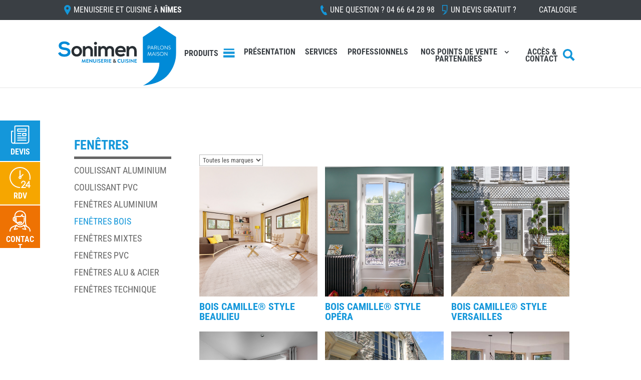

--- FILE ---
content_type: text/html; charset=UTF-8
request_url: https://sonimen.fr/produits/fenetres/fenetres-bois/
body_size: 36337
content:
<!DOCTYPE html>
<html lang="fr-FR">
<head>
	<meta charset="UTF-8" />
<meta http-equiv="X-UA-Compatible" content="IE=edge">
	<link rel="pingback" href="https://sonimen.fr/xmlrpc.php" />

	<script type="text/javascript">
		document.documentElement.className = 'js';
	</script>
	
	<link rel="preconnect" href="https://fonts.gstatic.com" crossorigin /><style type="text/css" media="screen">#ui-datepicker-div.booked_custom_date_picker table.ui-datepicker-calendar tbody td a.ui-state-active,#ui-datepicker-div.booked_custom_date_picker table.ui-datepicker-calendar tbody td a.ui-state-active:hover,body #booked-profile-page input[type=submit].button-primary:hover,body .booked-list-view button.button:hover, body .booked-list-view input[type=submit].button-primary:hover,body table.booked-calendar input[type=submit].button-primary:hover,body .booked-modal input[type=submit].button-primary:hover,body table.booked-calendar th,body table.booked-calendar thead,body table.booked-calendar thead th,body table.booked-calendar .booked-appt-list .timeslot .timeslot-people button:hover,body #booked-profile-page .booked-profile-header,body #booked-profile-page .booked-tabs li.active a,body #booked-profile-page .booked-tabs li.active a:hover,body #booked-profile-page .appt-block .google-cal-button > a:hover,#ui-datepicker-div.booked_custom_date_picker .ui-datepicker-header{ background:#1497da !important; }body #booked-profile-page input[type=submit].button-primary:hover,body table.booked-calendar input[type=submit].button-primary:hover,body .booked-list-view button.button:hover, body .booked-list-view input[type=submit].button-primary:hover,body .booked-modal input[type=submit].button-primary:hover,body table.booked-calendar th,body table.booked-calendar .booked-appt-list .timeslot .timeslot-people button:hover,body #booked-profile-page .booked-profile-header,body #booked-profile-page .appt-block .google-cal-button > a:hover{ border-color:#1497da !important; }body table.booked-calendar tr.days,body table.booked-calendar tr.days th,body .booked-calendarSwitcher.calendar,body #booked-profile-page .booked-tabs,#ui-datepicker-div.booked_custom_date_picker table.ui-datepicker-calendar thead,#ui-datepicker-div.booked_custom_date_picker table.ui-datepicker-calendar thead th{ background:#000000 !important; }body table.booked-calendar tr.days th,body #booked-profile-page .booked-tabs{ border-color:#000000 !important; }#ui-datepicker-div.booked_custom_date_picker table.ui-datepicker-calendar tbody td.ui-datepicker-today a,#ui-datepicker-div.booked_custom_date_picker table.ui-datepicker-calendar tbody td.ui-datepicker-today a:hover,body #booked-profile-page input[type=submit].button-primary,body table.booked-calendar input[type=submit].button-primary,body .booked-list-view button.button, body .booked-list-view input[type=submit].button-primary,body .booked-list-view button.button, body .booked-list-view input[type=submit].button-primary,body .booked-modal input[type=submit].button-primary,body table.booked-calendar .booked-appt-list .timeslot .timeslot-people button,body #booked-profile-page .booked-profile-appt-list .appt-block.approved .status-block,body #booked-profile-page .appt-block .google-cal-button > a,body .booked-modal p.booked-title-bar,body table.booked-calendar td:hover .date span,body .booked-list-view a.booked_list_date_picker_trigger.booked-dp-active,body .booked-list-view a.booked_list_date_picker_trigger.booked-dp-active:hover,.booked-ms-modal .booked-book-appt /* Multi-Slot Booking */{ background:#1497da; }body #booked-profile-page input[type=submit].button-primary,body table.booked-calendar input[type=submit].button-primary,body .booked-list-view button.button, body .booked-list-view input[type=submit].button-primary,body .booked-list-view button.button, body .booked-list-view input[type=submit].button-primary,body .booked-modal input[type=submit].button-primary,body #booked-profile-page .appt-block .google-cal-button > a,body table.booked-calendar .booked-appt-list .timeslot .timeslot-people button,body .booked-list-view a.booked_list_date_picker_trigger.booked-dp-active,body .booked-list-view a.booked_list_date_picker_trigger.booked-dp-active:hover{ border-color:#1497da; }body .booked-modal .bm-window p i.fa,body .booked-modal .bm-window a,body .booked-appt-list .booked-public-appointment-title,body .booked-modal .bm-window p.appointment-title,.booked-ms-modal.visible:hover .booked-book-appt{ color:#1497da; }.booked-appt-list .timeslot.has-title .booked-public-appointment-title { color:inherit; }</style><script id="diviarea-loader">window.DiviPopupData=window.DiviAreaConfig={"zIndex":1000000,"animateSpeed":400,"triggerClassPrefix":"show-popup-","idAttrib":"data-popup","modalIndicatorClass":"is-modal","blockingIndicatorClass":"is-blocking","defaultShowCloseButton":true,"withCloseClass":"with-close","noCloseClass":"no-close","triggerCloseClass":"close","singletonClass":"single","darkModeClass":"dark","noShadowClass":"no-shadow","altCloseClass":"close-alt","popupSelector":".et_pb_section.popup","initializeOnEvent":"et_pb_after_init_modules","popupWrapperClass":"area-outer-wrap","fullHeightClass":"full-height","openPopupClass":"da-overlay-visible","overlayClass":"da-overlay","exitIndicatorClass":"on-exit","hoverTriggerClass":"on-hover","clickTriggerClass":"on-click","onExitDelay":2000,"notMobileClass":"not-mobile","notTabletClass":"not-tablet","notDesktopClass":"not-desktop","baseContext":"body","activePopupClass":"is-open","closeButtonClass":"da-close","withLoaderClass":"with-loader","debug":false,"ajaxUrl":"https:\/\/sonimen.fr\/wp-admin\/admin-ajax.php","sys":[]};var divimode_loader=function(){"use strict";!function(t){t.DiviArea=t.DiviPopup={loaded:!1};var n=t.DiviArea,i=n.Hooks={},o={};function r(t,n,i){var r,e,c;if("string"==typeof t)if(o[t]){if(n)if((r=o[t])&&i)for(c=r.length;c--;)(e=r[c]).callback===n&&e.context===i&&(r[c]=!1);else for(c=r.length;c--;)r[c].callback===n&&(r[c]=!1)}else o[t]=[]}function e(t,n,i,r){if("string"==typeof t){var e={callback:n,priority:i,context:r},c=o[t];c?(c.push(e),c=function(t){var n,i,o,r,e=t.length;for(r=1;r<e;r++)for(n=t[r],i=r;i>0;i--)(o=t[i-1]).priority>n.priority&&(t[i]=o,t[i-1]=n);return t}(c)):c=[e],o[t]=c}}function c(t,n,i){"string"==typeof n&&(n=[n]);var r,e,c=[];for(r=0;r<n.length;r++)Array.prototype.push.apply(c,o[n[r]]);for(e=0;e<c.length;e++){var a=void 0;c[e]&&"function"==typeof c[e].callback&&("filter"===t?void 0!==(a=c[e].callback.apply(c[e].context,i))&&(i[0]=a):c[e].callback.apply(c[e].context,i))}if("filter"===t)return i[0]}i.silent=function(){return i},n.removeFilter=i.removeFilter=function(t,n){r(t,n)},n.removeAction=i.removeAction=function(t,n){r(t,n)},n.applyFilters=i.applyFilters=function(t){for(var n=[],i=arguments.length-1;i-- >0;)n[i]=arguments[i+1];return c("filter",t,n)},n.doAction=i.doAction=function(t){for(var n=[],i=arguments.length-1;i-- >0;)n[i]=arguments[i+1];c("action",t,n)},n.addFilter=i.addFilter=function(n,i,o,r){e(n,i,parseInt(o||10,10),r||t)},n.addAction=i.addAction=function(n,i,o,r){e(n,i,parseInt(o||10,10),r||t)},n.addActionOnce=i.addActionOnce=function(n,i,o,c){e(n,i,parseInt(o||10,10),c||t),e(n,(function(){r(n,i)}),1+parseInt(o||10,10),c||t)}}(window);return{}}();
</script>    <script src='https://maps.googleapis.com/maps/api/js?key=AIzaSyCft9qVytUeNamWMfaptmcIKakK0go-7eM'></script>
    <meta name='robots' content='index, follow, max-image-preview:large, max-snippet:-1, max-video-preview:-1' />

<!-- Google Tag Manager for WordPress by gtm4wp.com -->
<script data-cfasync="false" data-pagespeed-no-defer>
	var gtm4wp_datalayer_name = "dataLayer";
	var dataLayer = dataLayer || [];
</script>
<!-- End Google Tag Manager for WordPress by gtm4wp.com --><script type="text/javascript">
			let jqueryParams=[],jQuery=function(r){return jqueryParams=[...jqueryParams,r],jQuery},$=function(r){return jqueryParams=[...jqueryParams,r],$};window.jQuery=jQuery,window.$=jQuery;let customHeadScripts=!1;jQuery.fn=jQuery.prototype={},$.fn=jQuery.prototype={},jQuery.noConflict=function(r){if(window.jQuery)return jQuery=window.jQuery,$=window.jQuery,customHeadScripts=!0,jQuery.noConflict},jQuery.ready=function(r){jqueryParams=[...jqueryParams,r]},$.ready=function(r){jqueryParams=[...jqueryParams,r]},jQuery.load=function(r){jqueryParams=[...jqueryParams,r]},$.load=function(r){jqueryParams=[...jqueryParams,r]},jQuery.fn.ready=function(r){jqueryParams=[...jqueryParams,r]},$.fn.ready=function(r){jqueryParams=[...jqueryParams,r]};</script>
	<!-- This site is optimized with the Yoast SEO plugin v25.6 - https://yoast.com/wordpress/plugins/seo/ -->
	<title>Fenêtres bois - Sonimen</title>
	<link rel="canonical" href="https://sonimen.fr/produits/fenetres/fenetres-bois/" />
	<link rel="next" href="https://sonimen.fr/produits/fenetres/fenetres-bois/page/2/" />
	<meta property="og:locale" content="fr_FR" />
	<meta property="og:type" content="article" />
	<meta property="og:title" content="Fenêtres bois - Sonimen" />
	<meta property="og:url" content="https://sonimen.fr/produits/fenetres/fenetres-bois/" />
	<meta property="og:site_name" content="Sonimen" />
	<meta name="twitter:card" content="summary_large_image" />
	<script type="application/ld+json" class="yoast-schema-graph">{"@context":"https://schema.org","@graph":[{"@type":"CollectionPage","@id":"https://sonimen.fr/produits/fenetres/fenetres-bois/","url":"https://sonimen.fr/produits/fenetres/fenetres-bois/","name":"Fenêtres bois - Sonimen","isPartOf":{"@id":"https://sonimen.fr/#website"},"primaryImageOfPage":{"@id":"https://sonimen.fr/produits/fenetres/fenetres-bois/#primaryimage"},"image":{"@id":"https://sonimen.fr/produits/fenetres/fenetres-bois/#primaryimage"},"thumbnailUrl":"https://sonimen.fr/wp-content/uploads/sites/14/2023/10/image-defaut-actu.jpg","breadcrumb":{"@id":"https://sonimen.fr/produits/fenetres/fenetres-bois/#breadcrumb"},"inLanguage":"fr-FR"},{"@type":"ImageObject","inLanguage":"fr-FR","@id":"https://sonimen.fr/produits/fenetres/fenetres-bois/#primaryimage","url":"https://sonimen.fr/wp-content/uploads/sites/14/2023/10/image-defaut-actu.jpg","contentUrl":"https://sonimen.fr/wp-content/uploads/sites/14/2023/10/image-defaut-actu.jpg","width":412,"height":257},{"@type":"BreadcrumbList","@id":"https://sonimen.fr/produits/fenetres/fenetres-bois/#breadcrumb","itemListElement":[{"@type":"ListItem","position":1,"name":"Accueil","item":"https://sonimen.fr/"},{"@type":"ListItem","position":2,"name":"Fenêtres","item":"https://sonimen.fr/produits/fenetres/"},{"@type":"ListItem","position":3,"name":"Fenêtres bois"}]},{"@type":"WebSite","@id":"https://sonimen.fr/#website","url":"https://sonimen.fr/","name":"Sonimen","description":"Menuiserie et cuisine","potentialAction":[{"@type":"SearchAction","target":{"@type":"EntryPoint","urlTemplate":"https://sonimen.fr/?s={search_term_string}"},"query-input":{"@type":"PropertyValueSpecification","valueRequired":true,"valueName":"search_term_string"}}],"inLanguage":"fr-FR"}]}</script>
	<!-- / Yoast SEO plugin. -->


<link rel='dns-prefetch' href='//sonimen.fr' />
<link rel='dns-prefetch' href='//cdnjs.cloudflare.com' />
<link rel='dns-prefetch' href='//www.googletagmanager.com' />
<link rel='dns-prefetch' href='//cdn.jsdelivr.net' />
<link rel="alternate" type="application/rss+xml" title="Sonimen &raquo; Flux" href="https://sonimen.fr/feed/" />
<link rel="alternate" type="application/rss+xml" title="Sonimen &raquo; Flux des commentaires" href="https://sonimen.fr/comments/feed/" />
<link rel="alternate" type="application/rss+xml" title="Flux pour Sonimen &raquo; Fenêtres bois Catégorie de produit" href="https://sonimen.fr/produits/fenetres/fenetres-bois/feed/" />
<meta content="Sonimen v.1.0" name="generator"/><link rel='stylesheet' id='gforms_reset_css-css' href='https://sonimen.fr/wp-content/plugins/gravityforms/legacy/css/formreset.min.css?ver=2.9.26' type='text/css' media='all' />
<link rel='stylesheet' id='gforms_formsmain_css-css' href='https://sonimen.fr/wp-content/plugins/gravityforms/legacy/css/formsmain.min.css?ver=2.9.26' type='text/css' media='all' />
<link rel='stylesheet' id='gforms_ready_class_css-css' href='https://sonimen.fr/wp-content/plugins/gravityforms/legacy/css/readyclass.min.css?ver=2.9.26' type='text/css' media='all' />
<link rel='stylesheet' id='gforms_browsers_css-css' href='https://sonimen.fr/wp-content/plugins/gravityforms/legacy/css/browsers.min.css?ver=2.9.26' type='text/css' media='all' />
<link rel='stylesheet' id='gform_basic-css' href='https://sonimen.fr/wp-content/plugins/gravityforms/assets/css/dist/basic.min.css?ver=2.9.26' type='text/css' media='all' />
<link rel='stylesheet' id='gform_theme_components-css' href='https://sonimen.fr/wp-content/plugins/gravityforms/assets/css/dist/theme-components.min.css?ver=2.9.26' type='text/css' media='all' />
<link rel='stylesheet' id='gform_theme-css' href='https://sonimen.fr/wp-content/plugins/gravityforms/assets/css/dist/theme.min.css?ver=2.9.26' type='text/css' media='all' />
<link rel='stylesheet' id='dashicons-css' href='https://sonimen.fr/wp-includes/css/dashicons.min.css?ver=6.6.4' type='text/css' media='all' />
<link rel='stylesheet' id='menu-icons-extra-css' href='https://sonimen.fr/wp-content/plugins/menu-icons/css/extra.min.css?ver=0.13.16' type='text/css' media='all' />
<link rel='stylesheet' id='wp-block-library-css' href='https://sonimen.fr/wp-includes/css/dist/block-library/style.min.css?ver=6.6.4' type='text/css' media='all' />
<style id='wp-block-library-theme-inline-css' type='text/css'>
.wp-block-audio :where(figcaption){color:#555;font-size:13px;text-align:center}.is-dark-theme .wp-block-audio :where(figcaption){color:#ffffffa6}.wp-block-audio{margin:0 0 1em}.wp-block-code{border:1px solid #ccc;border-radius:4px;font-family:Menlo,Consolas,monaco,monospace;padding:.8em 1em}.wp-block-embed :where(figcaption){color:#555;font-size:13px;text-align:center}.is-dark-theme .wp-block-embed :where(figcaption){color:#ffffffa6}.wp-block-embed{margin:0 0 1em}.blocks-gallery-caption{color:#555;font-size:13px;text-align:center}.is-dark-theme .blocks-gallery-caption{color:#ffffffa6}:root :where(.wp-block-image figcaption){color:#555;font-size:13px;text-align:center}.is-dark-theme :root :where(.wp-block-image figcaption){color:#ffffffa6}.wp-block-image{margin:0 0 1em}.wp-block-pullquote{border-bottom:4px solid;border-top:4px solid;color:currentColor;margin-bottom:1.75em}.wp-block-pullquote cite,.wp-block-pullquote footer,.wp-block-pullquote__citation{color:currentColor;font-size:.8125em;font-style:normal;text-transform:uppercase}.wp-block-quote{border-left:.25em solid;margin:0 0 1.75em;padding-left:1em}.wp-block-quote cite,.wp-block-quote footer{color:currentColor;font-size:.8125em;font-style:normal;position:relative}.wp-block-quote.has-text-align-right{border-left:none;border-right:.25em solid;padding-left:0;padding-right:1em}.wp-block-quote.has-text-align-center{border:none;padding-left:0}.wp-block-quote.is-large,.wp-block-quote.is-style-large,.wp-block-quote.is-style-plain{border:none}.wp-block-search .wp-block-search__label{font-weight:700}.wp-block-search__button{border:1px solid #ccc;padding:.375em .625em}:where(.wp-block-group.has-background){padding:1.25em 2.375em}.wp-block-separator.has-css-opacity{opacity:.4}.wp-block-separator{border:none;border-bottom:2px solid;margin-left:auto;margin-right:auto}.wp-block-separator.has-alpha-channel-opacity{opacity:1}.wp-block-separator:not(.is-style-wide):not(.is-style-dots){width:100px}.wp-block-separator.has-background:not(.is-style-dots){border-bottom:none;height:1px}.wp-block-separator.has-background:not(.is-style-wide):not(.is-style-dots){height:2px}.wp-block-table{margin:0 0 1em}.wp-block-table td,.wp-block-table th{word-break:normal}.wp-block-table :where(figcaption){color:#555;font-size:13px;text-align:center}.is-dark-theme .wp-block-table :where(figcaption){color:#ffffffa6}.wp-block-video :where(figcaption){color:#555;font-size:13px;text-align:center}.is-dark-theme .wp-block-video :where(figcaption){color:#ffffffa6}.wp-block-video{margin:0 0 1em}:root :where(.wp-block-template-part.has-background){margin-bottom:0;margin-top:0;padding:1.25em 2.375em}
</style>
<style id='safe-svg-svg-icon-style-inline-css' type='text/css'>
.safe-svg-cover{text-align:center}.safe-svg-cover .safe-svg-inside{display:inline-block;max-width:100%}.safe-svg-cover svg{fill:currentColor;height:100%;max-height:100%;max-width:100%;width:100%}

</style>
<style id='filebird-block-filebird-gallery-style-inline-css' type='text/css'>
ul.filebird-block-filebird-gallery{margin:auto!important;padding:0!important;width:100%}ul.filebird-block-filebird-gallery.layout-grid{display:grid;grid-gap:20px;align-items:stretch;grid-template-columns:repeat(var(--columns),1fr);justify-items:stretch}ul.filebird-block-filebird-gallery.layout-grid li img{border:1px solid #ccc;box-shadow:2px 2px 6px 0 rgba(0,0,0,.3);height:100%;max-width:100%;-o-object-fit:cover;object-fit:cover;width:100%}ul.filebird-block-filebird-gallery.layout-masonry{-moz-column-count:var(--columns);-moz-column-gap:var(--space);column-gap:var(--space);-moz-column-width:var(--min-width);columns:var(--min-width) var(--columns);display:block;overflow:auto}ul.filebird-block-filebird-gallery.layout-masonry li{margin-bottom:var(--space)}ul.filebird-block-filebird-gallery li{list-style:none}ul.filebird-block-filebird-gallery li figure{height:100%;margin:0;padding:0;position:relative;width:100%}ul.filebird-block-filebird-gallery li figure figcaption{background:linear-gradient(0deg,rgba(0,0,0,.7),rgba(0,0,0,.3) 70%,transparent);bottom:0;box-sizing:border-box;color:#fff;font-size:.8em;margin:0;max-height:100%;overflow:auto;padding:3em .77em .7em;position:absolute;text-align:center;width:100%;z-index:2}ul.filebird-block-filebird-gallery li figure figcaption a{color:inherit}

</style>
<style id='global-styles-inline-css' type='text/css'>
:root{--wp--preset--aspect-ratio--square: 1;--wp--preset--aspect-ratio--4-3: 4/3;--wp--preset--aspect-ratio--3-4: 3/4;--wp--preset--aspect-ratio--3-2: 3/2;--wp--preset--aspect-ratio--2-3: 2/3;--wp--preset--aspect-ratio--16-9: 16/9;--wp--preset--aspect-ratio--9-16: 9/16;--wp--preset--color--black: #000000;--wp--preset--color--cyan-bluish-gray: #abb8c3;--wp--preset--color--white: #ffffff;--wp--preset--color--pale-pink: #f78da7;--wp--preset--color--vivid-red: #cf2e2e;--wp--preset--color--luminous-vivid-orange: #ff6900;--wp--preset--color--luminous-vivid-amber: #fcb900;--wp--preset--color--light-green-cyan: #7bdcb5;--wp--preset--color--vivid-green-cyan: #00d084;--wp--preset--color--pale-cyan-blue: #8ed1fc;--wp--preset--color--vivid-cyan-blue: #0693e3;--wp--preset--color--vivid-purple: #9b51e0;--wp--preset--gradient--vivid-cyan-blue-to-vivid-purple: linear-gradient(135deg,rgba(6,147,227,1) 0%,rgb(155,81,224) 100%);--wp--preset--gradient--light-green-cyan-to-vivid-green-cyan: linear-gradient(135deg,rgb(122,220,180) 0%,rgb(0,208,130) 100%);--wp--preset--gradient--luminous-vivid-amber-to-luminous-vivid-orange: linear-gradient(135deg,rgba(252,185,0,1) 0%,rgba(255,105,0,1) 100%);--wp--preset--gradient--luminous-vivid-orange-to-vivid-red: linear-gradient(135deg,rgba(255,105,0,1) 0%,rgb(207,46,46) 100%);--wp--preset--gradient--very-light-gray-to-cyan-bluish-gray: linear-gradient(135deg,rgb(238,238,238) 0%,rgb(169,184,195) 100%);--wp--preset--gradient--cool-to-warm-spectrum: linear-gradient(135deg,rgb(74,234,220) 0%,rgb(151,120,209) 20%,rgb(207,42,186) 40%,rgb(238,44,130) 60%,rgb(251,105,98) 80%,rgb(254,248,76) 100%);--wp--preset--gradient--blush-light-purple: linear-gradient(135deg,rgb(255,206,236) 0%,rgb(152,150,240) 100%);--wp--preset--gradient--blush-bordeaux: linear-gradient(135deg,rgb(254,205,165) 0%,rgb(254,45,45) 50%,rgb(107,0,62) 100%);--wp--preset--gradient--luminous-dusk: linear-gradient(135deg,rgb(255,203,112) 0%,rgb(199,81,192) 50%,rgb(65,88,208) 100%);--wp--preset--gradient--pale-ocean: linear-gradient(135deg,rgb(255,245,203) 0%,rgb(182,227,212) 50%,rgb(51,167,181) 100%);--wp--preset--gradient--electric-grass: linear-gradient(135deg,rgb(202,248,128) 0%,rgb(113,206,126) 100%);--wp--preset--gradient--midnight: linear-gradient(135deg,rgb(2,3,129) 0%,rgb(40,116,252) 100%);--wp--preset--font-size--small: 13px;--wp--preset--font-size--medium: 20px;--wp--preset--font-size--large: 36px;--wp--preset--font-size--x-large: 42px;--wp--preset--spacing--20: 0.44rem;--wp--preset--spacing--30: 0.67rem;--wp--preset--spacing--40: 1rem;--wp--preset--spacing--50: 1.5rem;--wp--preset--spacing--60: 2.25rem;--wp--preset--spacing--70: 3.38rem;--wp--preset--spacing--80: 5.06rem;--wp--preset--shadow--natural: 6px 6px 9px rgba(0, 0, 0, 0.2);--wp--preset--shadow--deep: 12px 12px 50px rgba(0, 0, 0, 0.4);--wp--preset--shadow--sharp: 6px 6px 0px rgba(0, 0, 0, 0.2);--wp--preset--shadow--outlined: 6px 6px 0px -3px rgba(255, 255, 255, 1), 6px 6px rgba(0, 0, 0, 1);--wp--preset--shadow--crisp: 6px 6px 0px rgba(0, 0, 0, 1);}:root { --wp--style--global--content-size: 823px;--wp--style--global--wide-size: 1080px; }:where(body) { margin: 0; }.wp-site-blocks > .alignleft { float: left; margin-right: 2em; }.wp-site-blocks > .alignright { float: right; margin-left: 2em; }.wp-site-blocks > .aligncenter { justify-content: center; margin-left: auto; margin-right: auto; }:where(.is-layout-flex){gap: 0.5em;}:where(.is-layout-grid){gap: 0.5em;}.is-layout-flow > .alignleft{float: left;margin-inline-start: 0;margin-inline-end: 2em;}.is-layout-flow > .alignright{float: right;margin-inline-start: 2em;margin-inline-end: 0;}.is-layout-flow > .aligncenter{margin-left: auto !important;margin-right: auto !important;}.is-layout-constrained > .alignleft{float: left;margin-inline-start: 0;margin-inline-end: 2em;}.is-layout-constrained > .alignright{float: right;margin-inline-start: 2em;margin-inline-end: 0;}.is-layout-constrained > .aligncenter{margin-left: auto !important;margin-right: auto !important;}.is-layout-constrained > :where(:not(.alignleft):not(.alignright):not(.alignfull)){max-width: var(--wp--style--global--content-size);margin-left: auto !important;margin-right: auto !important;}.is-layout-constrained > .alignwide{max-width: var(--wp--style--global--wide-size);}body .is-layout-flex{display: flex;}.is-layout-flex{flex-wrap: wrap;align-items: center;}.is-layout-flex > :is(*, div){margin: 0;}body .is-layout-grid{display: grid;}.is-layout-grid > :is(*, div){margin: 0;}body{padding-top: 0px;padding-right: 0px;padding-bottom: 0px;padding-left: 0px;}:root :where(.wp-element-button, .wp-block-button__link){background-color: #32373c;border-width: 0;color: #fff;font-family: inherit;font-size: inherit;line-height: inherit;padding: calc(0.667em + 2px) calc(1.333em + 2px);text-decoration: none;}.has-black-color{color: var(--wp--preset--color--black) !important;}.has-cyan-bluish-gray-color{color: var(--wp--preset--color--cyan-bluish-gray) !important;}.has-white-color{color: var(--wp--preset--color--white) !important;}.has-pale-pink-color{color: var(--wp--preset--color--pale-pink) !important;}.has-vivid-red-color{color: var(--wp--preset--color--vivid-red) !important;}.has-luminous-vivid-orange-color{color: var(--wp--preset--color--luminous-vivid-orange) !important;}.has-luminous-vivid-amber-color{color: var(--wp--preset--color--luminous-vivid-amber) !important;}.has-light-green-cyan-color{color: var(--wp--preset--color--light-green-cyan) !important;}.has-vivid-green-cyan-color{color: var(--wp--preset--color--vivid-green-cyan) !important;}.has-pale-cyan-blue-color{color: var(--wp--preset--color--pale-cyan-blue) !important;}.has-vivid-cyan-blue-color{color: var(--wp--preset--color--vivid-cyan-blue) !important;}.has-vivid-purple-color{color: var(--wp--preset--color--vivid-purple) !important;}.has-black-background-color{background-color: var(--wp--preset--color--black) !important;}.has-cyan-bluish-gray-background-color{background-color: var(--wp--preset--color--cyan-bluish-gray) !important;}.has-white-background-color{background-color: var(--wp--preset--color--white) !important;}.has-pale-pink-background-color{background-color: var(--wp--preset--color--pale-pink) !important;}.has-vivid-red-background-color{background-color: var(--wp--preset--color--vivid-red) !important;}.has-luminous-vivid-orange-background-color{background-color: var(--wp--preset--color--luminous-vivid-orange) !important;}.has-luminous-vivid-amber-background-color{background-color: var(--wp--preset--color--luminous-vivid-amber) !important;}.has-light-green-cyan-background-color{background-color: var(--wp--preset--color--light-green-cyan) !important;}.has-vivid-green-cyan-background-color{background-color: var(--wp--preset--color--vivid-green-cyan) !important;}.has-pale-cyan-blue-background-color{background-color: var(--wp--preset--color--pale-cyan-blue) !important;}.has-vivid-cyan-blue-background-color{background-color: var(--wp--preset--color--vivid-cyan-blue) !important;}.has-vivid-purple-background-color{background-color: var(--wp--preset--color--vivid-purple) !important;}.has-black-border-color{border-color: var(--wp--preset--color--black) !important;}.has-cyan-bluish-gray-border-color{border-color: var(--wp--preset--color--cyan-bluish-gray) !important;}.has-white-border-color{border-color: var(--wp--preset--color--white) !important;}.has-pale-pink-border-color{border-color: var(--wp--preset--color--pale-pink) !important;}.has-vivid-red-border-color{border-color: var(--wp--preset--color--vivid-red) !important;}.has-luminous-vivid-orange-border-color{border-color: var(--wp--preset--color--luminous-vivid-orange) !important;}.has-luminous-vivid-amber-border-color{border-color: var(--wp--preset--color--luminous-vivid-amber) !important;}.has-light-green-cyan-border-color{border-color: var(--wp--preset--color--light-green-cyan) !important;}.has-vivid-green-cyan-border-color{border-color: var(--wp--preset--color--vivid-green-cyan) !important;}.has-pale-cyan-blue-border-color{border-color: var(--wp--preset--color--pale-cyan-blue) !important;}.has-vivid-cyan-blue-border-color{border-color: var(--wp--preset--color--vivid-cyan-blue) !important;}.has-vivid-purple-border-color{border-color: var(--wp--preset--color--vivid-purple) !important;}.has-vivid-cyan-blue-to-vivid-purple-gradient-background{background: var(--wp--preset--gradient--vivid-cyan-blue-to-vivid-purple) !important;}.has-light-green-cyan-to-vivid-green-cyan-gradient-background{background: var(--wp--preset--gradient--light-green-cyan-to-vivid-green-cyan) !important;}.has-luminous-vivid-amber-to-luminous-vivid-orange-gradient-background{background: var(--wp--preset--gradient--luminous-vivid-amber-to-luminous-vivid-orange) !important;}.has-luminous-vivid-orange-to-vivid-red-gradient-background{background: var(--wp--preset--gradient--luminous-vivid-orange-to-vivid-red) !important;}.has-very-light-gray-to-cyan-bluish-gray-gradient-background{background: var(--wp--preset--gradient--very-light-gray-to-cyan-bluish-gray) !important;}.has-cool-to-warm-spectrum-gradient-background{background: var(--wp--preset--gradient--cool-to-warm-spectrum) !important;}.has-blush-light-purple-gradient-background{background: var(--wp--preset--gradient--blush-light-purple) !important;}.has-blush-bordeaux-gradient-background{background: var(--wp--preset--gradient--blush-bordeaux) !important;}.has-luminous-dusk-gradient-background{background: var(--wp--preset--gradient--luminous-dusk) !important;}.has-pale-ocean-gradient-background{background: var(--wp--preset--gradient--pale-ocean) !important;}.has-electric-grass-gradient-background{background: var(--wp--preset--gradient--electric-grass) !important;}.has-midnight-gradient-background{background: var(--wp--preset--gradient--midnight) !important;}.has-small-font-size{font-size: var(--wp--preset--font-size--small) !important;}.has-medium-font-size{font-size: var(--wp--preset--font-size--medium) !important;}.has-large-font-size{font-size: var(--wp--preset--font-size--large) !important;}.has-x-large-font-size{font-size: var(--wp--preset--font-size--x-large) !important;}
:where(.wp-block-post-template.is-layout-flex){gap: 1.25em;}:where(.wp-block-post-template.is-layout-grid){gap: 1.25em;}
:where(.wp-block-columns.is-layout-flex){gap: 2em;}:where(.wp-block-columns.is-layout-grid){gap: 2em;}
:root :where(.wp-block-pullquote){font-size: 1.5em;line-height: 1.6;}
</style>
<link rel='stylesheet' id='attps-uni-common-css' href='https://sonimen.fr/wp-content/plugins/attps-univerture-common-files/assets/css/custom.css?ver=6.6.4' type='text/css' media='all' />
<link rel='stylesheet' id='uaf_client_css-css' href='https://sonimen.fr/wp-content/uploads/sites/14/useanyfont/uaf.css?ver=1764336584' type='text/css' media='all' />
<link rel='stylesheet' id='booked-icons-css' href='https://sonimen.fr/wp-content/plugins/booked/assets/css/icons.css?ver=2.3.5' type='text/css' media='all' />
<link rel='stylesheet' id='booked-tooltipster-css' href='https://sonimen.fr/wp-content/plugins/booked/assets/js/tooltipster/css/tooltipster.css?ver=3.3.0' type='text/css' media='all' />
<link rel='stylesheet' id='booked-tooltipster-theme-css' href='https://sonimen.fr/wp-content/plugins/booked/assets/js/tooltipster/css/themes/tooltipster-light.css?ver=3.3.0' type='text/css' media='all' />
<link rel='stylesheet' id='booked-animations-css' href='https://sonimen.fr/wp-content/plugins/booked/assets/css/animations.css?ver=2.3.5' type='text/css' media='all' />
<link rel='stylesheet' id='booked-css-css' href='https://sonimen.fr/wp-content/plugins/booked/dist/booked.css?ver=2.3.5' type='text/css' media='all' />
<link rel='stylesheet' id='swiper-css-css' href='https://cdn.jsdelivr.net/npm/swiper@10/swiper-bundle.min.css?ver=6.6.4' type='text/css' media='all' />
<link rel='stylesheet' id='ivory-search-styles-css' href='https://sonimen.fr/wp-content/plugins/add-search-to-menu/public/css/ivory-search.min.css?ver=5.5.14' type='text/css' media='all' />
<link rel='stylesheet' id='css-divi-area-css' href='https://sonimen.fr/wp-content/plugins/popups-for-divi/styles/front.min.css?ver=3.0.7' type='text/css' media='all' />
<style id='css-divi-area-inline-css' type='text/css'>
.et_pb_section.popup{display:none}
</style>
<link rel='stylesheet' id='search-filter-plugin-styles-css' href='https://sonimen.fr/wp-content/plugins/search-filter-pro/public/assets/css/search-filter.min.css?ver=2.5.19' type='text/css' media='all' />
<link rel='stylesheet' id='dflip-style-css' href='https://sonimen.fr/wp-content/plugins/3d-flipbook-dflip-lite/assets/css/dflip.min.css?ver=2.4.20' type='text/css' media='all' />
<link rel='stylesheet' id='divi-plus-styles-css' href='https://sonimen.fr/wp-content/plugins/divi-plus/styles/style.min.css?ver=1.20.0' type='text/css' media='all' />
<link rel='stylesheet' id='wpfd_divi-styles-css' href='https://sonimen.fr/wp-content/plugins/wp-file-download/app/includes/divi/styles/style.min.css?ver=1.0.0' type='text/css' media='all' />
<link rel='stylesheet' id='search-filter-divi-styles-css' href='https://sonimen.fr/wp-content/plugins/search-filter-divi/styles/style.min.css?ver=1.0.8' type='text/css' media='all' />
<link rel='stylesheet' id='attps-getfield-css' href='https://sonimen.fr/wp-content/plugins/attps-get-field/assets/css/custom.css?ver=6.6.4' type='text/css' media='all' />
<link rel='stylesheet' id='attps-guest-css' href='https://sonimen.fr/wp-content/plugins/attps-guest-suite/assets/css/custom.css?ver=6.6.4' type='text/css' media='all' />
<link rel='stylesheet' id='attps-guest-global-css' href='https://sonimen.fr/wp-content/plugins/attps-guest-suite/assets/css/global.css?ver=6.6.4' type='text/css' media='all' />
<link rel='stylesheet' id='attps-guest-swiper-css' href='https://sonimen.fr/wp-content/plugins/attps-guest-suite/vendor/swiperjs/swiper-bundle.min.css?ver=6.6.4' type='text/css' media='all' />
<link rel='stylesheet' id='attps-guest-toastr-css' href='https://sonimen.fr/wp-content/plugins/attps-guest-suite/vendor/toastr/toastr.min.css?ver=6.6.4' type='text/css' media='all' />
<link rel='stylesheet' id='gs-shortcodes-style-css' href='https://sonimen.fr/wp-content/plugins/guestapp/assets/css/shortcodes.css?ver=2.2.4' type='text/css' media='all' />
<link rel='stylesheet' id='gs-shortcodes-mobile-style-css' href='https://sonimen.fr/wp-content/plugins/guestapp/assets/css/mobile.css?ver=2.2.4' type='text/css' media='all' />
<link rel='stylesheet' id='gs-carousel-css-css' href='https://sonimen.fr/wp-content/plugins/guestapp/assets/css/slick/slick.css?ver=2.2.4' type='text/css' media='all' />
<link rel='stylesheet' id='gs-carousel-theme-css-css' href='https://sonimen.fr/wp-content/plugins/guestapp/assets/css/slick/slick-theme.css?ver=2.2.4' type='text/css' media='all' />
<link rel='stylesheet' id='divi-style-parent-css' href='https://sonimen.fr/wp-content/themes/Divi/style-static-cpt.min.css?ver=4.27.4' type='text/css' media='all' />
<link rel='stylesheet' id='slick-css-css' href='https://sonimen.fr/wp-content/themes/sonimen/css/slick.css?ver=6.6.4' type='text/css' media='all' />
<link rel='stylesheet' id='slick-theme-css-css' href='https://sonimen.fr/wp-content/themes/sonimen/css/slick-theme.css?ver=6.6.4' type='text/css' media='all' />
<link rel='stylesheet' id='lightgallery-css-css' href='https://sonimen.fr/wp-content/themes/sonimen/css/lightgallery.min.css?ver=6.6.4' type='text/css' media='all' />
<link rel='stylesheet' id='lg-transition-css-css' href='https://sonimen.fr/wp-content/themes/sonimen/css/lg-transitions.min.css?ver=6.6.4' type='text/css' media='all' />
<link rel='stylesheet' id='divi-style-css' href='https://sonimen.fr/wp-content/themes/sonimen/style.css?ver=4.27.4' type='text/css' media='all' />
<script type="text/javascript" src="https://sonimen.fr/wp-includes/js/jquery/jquery.min.js?ver=3.7.1" id="jquery-core-js"></script>
<script type="text/javascript" src="https://sonimen.fr/wp-includes/js/jquery/jquery-migrate.min.js?ver=3.4.1" id="jquery-migrate-js"></script>
<script type="text/javascript" id="jquery-js-after">
/* <![CDATA[ */
jqueryParams.length&&$.each(jqueryParams,function(e,r){if("function"==typeof r){var n=String(r);n.replace("$","jQuery");var a=new Function("return "+n)();$(document).ready(a)}});
/* ]]> */
</script>
<script type="text/javascript" src="https://sonimen.fr/wp-content/plugins/attps-univerture-common-files/assets/js/custom.js" id="attps-uni-common-js"></script>
<script type="text/javascript" id="wpgmza_data-js-extra">
/* <![CDATA[ */
var wpgmza_google_api_status = {"message":"Engine is not google-maps","code":"ENGINE_NOT_GOOGLE_MAPS"};
/* ]]> */
</script>
<script type="text/javascript" src="https://sonimen.fr/wp-content/plugins/wp-google-maps/wpgmza_data.js?ver=6.6.4" id="wpgmza_data-js"></script>
<script type="text/javascript" src="https://sonimen.fr/wp-content/plugins/popups-for-divi/scripts/ie-compat.min.js?ver=3.0.7" id="dap-ie-js"></script>
<script type="text/javascript" id="search-filter-divi-js-extra">
/* <![CDATA[ */
var SFE_DATA = {"ajax_url":"https:\/\/sonimen.fr\/wp-admin\/admin-ajax.php","home_url":"https:\/\/sonimen.fr\/"};
/* ]]> */
</script>
<script type="text/javascript" src="https://sonimen.fr/wp-content/plugins/search-filter-divi/scripts/search-filter-divi.js?ver=1.0.0" id="search-filter-divi-js"></script>
<script type="text/javascript" id="search-filter-plugin-build-js-extra">
/* <![CDATA[ */
var SF_LDATA = {"ajax_url":"https:\/\/sonimen.fr\/wp-admin\/admin-ajax.php","home_url":"https:\/\/sonimen.fr\/","extensions":[]};
/* ]]> */
</script>
<script type="text/javascript" src="https://sonimen.fr/wp-content/plugins/search-filter-pro/public/assets/js/search-filter-build.min.js?ver=2.5.19" id="search-filter-plugin-build-js"></script>
<script type="text/javascript" src="https://sonimen.fr/wp-content/plugins/search-filter-pro/public/assets/js/chosen.jquery.min.js?ver=2.5.19" id="search-filter-plugin-chosen-js"></script>
<script type="text/javascript" src="https://sonimen.fr/wp-content/themes/sonimen/js/slick.js?ver=6.6.4" id="slick-js-js"></script>
<script type="text/javascript" src="https://sonimen.fr/wp-content/themes/sonimen/js/masonry.pkgd.min.js?ver=6.6.4" id="masonry-js-js"></script>
<script type="text/javascript" src="https://sonimen.fr/wp-content/themes/sonimen/js/isotope.pkgd.min.js?ver=6.6.4" id="isotope-js-js"></script>
<script type="text/javascript" src="https://sonimen.fr/wp-content/themes/sonimen/js/lightgallery.min.js?ver=6.6.4" id="lightgallery-js-js"></script>
<script type="text/javascript" src="https://sonimen.fr/wp-content/themes/sonimen/js/mobile-menu-toggle.js?ver=6.6.4" id="wdm-mm-toggle-js"></script>
<script type="text/javascript" src="https://sonimen.fr/wp-content/themes/sonimen/js/imagesloaded.pkgd.min.js?ver=6.6.4" id="imageloaded-js-js"></script>
<script type="text/javascript" src="https://sonimen.fr/wp-content/plugins/attps-get-field/assets/js/custom.js" id="attps-getfield-js"></script>
<script type="text/javascript" src="https://sonimen.fr/wp-content/plugins/attps-guest-suite/assets/js/custom.js" id="attps-guest-js"></script>
<script type="text/javascript" src="https://sonimen.fr/wp-content/plugins/attps-guest-suite/assets/js/global.js" id="attps-guest-global-js"></script>
<script type="text/javascript" src="https://sonimen.fr/wp-content/plugins/attps-guest-suite/vendor/swiperjs/swiper-bundle.min.js" id="attps-guest-swiper-js"></script>
<script type="text/javascript" src="https://sonimen.fr/wp-content/plugins/attps-guest-suite/vendor/toastr/toastr.min.js" id="attps-guest-toastr-js"></script>

<!-- Extrait de code de la balise Google (gtag.js) ajouté par Site Kit -->
<!-- Extrait Google Analytics ajouté par Site Kit -->
<!-- Extrait Google Ads ajouté par Site Kit -->
<script type="text/javascript" src="https://www.googletagmanager.com/gtag/js?id=G-3S44NRWQZB" id="google_gtagjs-js" async></script>
<script type="text/javascript" id="google_gtagjs-js-after">
/* <![CDATA[ */
window.dataLayer = window.dataLayer || [];function gtag(){dataLayer.push(arguments);}
gtag("set","linker",{"domains":["sonimen.fr"]});
gtag("js", new Date());
gtag("set", "developer_id.dZTNiMT", true);
gtag("config", "G-3S44NRWQZB");
gtag("config", "AW-768631747");
/* ]]> */
</script>
<link rel="https://api.w.org/" href="https://sonimen.fr/wp-json/" /><link rel="alternate" title="JSON" type="application/json" href="https://sonimen.fr/wp-json/wp/v2/produits/119" /><link rel="EditURI" type="application/rsd+xml" title="RSD" href="https://sonimen.fr/xmlrpc.php?rsd" />
<meta name="generator" content="WordPress 6.6.4" />
<meta name="generator" content="Site Kit by Google 1.170.0" /><script>
	jQuery(document).ready(function($) {
    $('.avis-guestapp-list').slick({
	slidesToShow: 3,
  	slidesToScroll: 3,	
	autoplaySpeed: 2000,
    dots: true,
    infinite: true,
	responsive: [
    {
      breakpoint: 980,
      settings: {
        slidesToShow: 2,
        slidesToScroll: 2
      }
    },
    {
      breakpoint: 479,
      settings: {
        slidesToShow: 1,
        slidesToScroll: 1
      }
    }
    // You can unslick at a given breakpoint now by adding:
    // settings: "unslick"
    // instead of a settings object
  ]
  });
});
</script>
<style>
 .avis-g {
    text-align: center;
}

span.avis-date {
    margin-top: 20px;
    display: block;
}

h4.avis-name {
font-size: 20px;
}

.avis-guestapp-list .slick-slide > div {
    width: initial;
}

.avis-guestapp-list .slick-prev:before {
    content: '\34' !important;
}

.avis-guestapp-list .slick-next:before {
    content: '\35' !important;
}

.avis-guestapp-list .slick-prev:before, .avis-guestapp-list .slick-next:before {
	color: #3A3F44;
    font-family: 'ETmodules';
}

span.avis-note {
    display: block;
    background: #1497da;
    color: #fff;
    padding: 10px;
}

.avis-note strong {
    font-size: xx-large;
}

.avis-guestapp-list .slick-slide {
    background: #fff;
    padding: 20px;
    margin: 15px;
	min-height: 365px;
    margin-bottom: 30px;
}
	
p.avis-comment {
    font-style: italic;
    margin-top: 20px;
    margin-bottom: 10px;
}
 </style>

<!-- Google Tag Manager for WordPress by gtm4wp.com -->
<!-- GTM Container placement set to automatic -->
<script data-cfasync="false" data-pagespeed-no-defer>
	var dataLayer_content = {"pagePostType":"produit","pagePostType2":"tax-produit","pageCategory":[]};
	dataLayer.push( dataLayer_content );
</script>
<script data-cfasync="false">
(function(w,d,s,l,i){w[l]=w[l]||[];w[l].push({'gtm.start':
new Date().getTime(),event:'gtm.js'});var f=d.getElementsByTagName(s)[0],
j=d.createElement(s),dl=l!='dataLayer'?'&l='+l:'';j.async=true;j.src=
'//www.googletagmanager.com/gtm.js?id='+i+dl;f.parentNode.insertBefore(j,f);
})(window,document,'script','dataLayer','GTM-N5PNXBTW');
</script>
<!-- End Google Tag Manager for WordPress by gtm4wp.com --><meta name="viewport" content="width=device-width, initial-scale=1.0, maximum-scale=1.0, user-scalable=0" /><meta name="google-site-verification" content="Mcd3VZ9xZug9j2EPu43ambEgH4CAAb4WydgAptq5qZE"><!-- Swiper JS -->
<link rel="stylesheet" href="https://cdn.jsdelivr.net/npm/swiper@12/swiper-bundle.min.css">

<script src="https://cdn.jsdelivr.net/npm/swiper@12/swiper-bundle.min.js"></script>


<!-- FontAwesome -->
<link rel="stylesheet" href="https://cdn.attps.fr/wp-content/themes/cdn-attps/css/all.css"><link rel="icon" href="https://sonimen.fr/wp-content/uploads/sites/14/2020/10/cropped-Menuisud_favicon-32x32.png" sizes="32x32" />
<link rel="icon" href="https://sonimen.fr/wp-content/uploads/sites/14/2020/10/cropped-Menuisud_favicon-192x192.png" sizes="192x192" />
<link rel="apple-touch-icon" href="https://sonimen.fr/wp-content/uploads/sites/14/2020/10/cropped-Menuisud_favicon-180x180.png" />
<meta name="msapplication-TileImage" content="https://sonimen.fr/wp-content/uploads/sites/14/2020/10/cropped-Menuisud_favicon-270x270.png" />
<link rel="stylesheet" id="et-divi-customizer-global-cached-inline-styles" href="https://sonimen.fr/wp-content/et-cache/1/14/global/et-divi-customizer-global.min.css?ver=1766156253" /><style id="et-divi-customizer-cpt-global-cached-inline-styles">body,.et-db #et-boc .et-l .et_pb_column_1_2 .et_quote_content blockquote cite,.et-db #et-boc .et-l .et_pb_column_1_2 .et_link_content a.et_link_main_url,.et-db #et-boc .et-l .et_pb_column_1_3 .et_quote_content blockquote cite,.et-db #et-boc .et-l .et_pb_column_3_8 .et_quote_content blockquote cite,.et-db #et-boc .et-l .et_pb_column_1_4 .et_quote_content blockquote cite,.et-db #et-boc .et-l .et_pb_blog_grid .et_quote_content blockquote cite,.et-db #et-boc .et-l .et_pb_column_1_3 .et_link_content a.et_link_main_url,.et-db #et-boc .et-l .et_pb_column_3_8 .et_link_content a.et_link_main_url,.et-db #et-boc .et-l .et_pb_column_1_4 .et_link_content a.et_link_main_url,.et-db #et-boc .et-l .et_pb_blog_grid .et_link_content a.et_link_main_url,body.et-db #et-boc .et-l .et_pb_bg_layout_light .et_pb_post p,body.et-db #et-boc .et-l .et_pb_bg_layout_dark .et_pb_post p{font-size:16px}.et-db #et-boc .et-l .et_pb_slide_content,.et-db #et-boc .et-l .et_pb_best_value{font-size:18px}body{color:#3a3f44}h1,.et-db #et-boc .et-l h1,h2,.et-db #et-boc .et-l h2,h3,.et-db #et-boc .et-l h3,h4,.et-db #et-boc .et-l h4,h5,.et-db #et-boc .et-l h5,h6,.et-db #et-boc .et-l h6{color:#3a3f44}#et_search_icon:hover,.mobile_menu_bar:before,.mobile_menu_bar:after,.et_toggle_slide_menu:after,.et-social-icon a:hover,.et_pb_sum,.et-db #et-boc .et-l .et_pb_sum,.et-db #et-boc .et-l .et_pb_pricing li a,.et-db #et-boc .et-l .et_pb_pricing_table_button,.et_overlay:before,.et-db #et-boc .et-l .et_overlay:before,.entry-summary p.price ins,.et-db #et-boc .et-l .entry-summary p.price ins,.et-db #et-boc .et-l .et_pb_member_social_links a:hover,.et_pb_widget li a:hover,.et-db #et-boc .et-l .et_pb_widget li a:hover,.et-db #et-boc .et-l .et_pb_filterable_portfolio .et_pb_portfolio_filters li a.active,.et-db #et-boc .et-l .et_pb_filterable_portfolio .et_pb_portofolio_pagination ul li a.active,.et-db #et-boc .et-l .et_pb_gallery .et_pb_gallery_pagination ul li a.active,.wp-pagenavi span.current,.wp-pagenavi a:hover,.nav-single a,.et-db #et-boc .et-l .nav-single a,.tagged_as a,.et-db #et-boc .et-l .tagged_as a,.posted_in a,.et-db #et-boc .et-l .posted_in a{color:#1497da}.et-db #et-boc .et-l .et_pb_contact_submit,.et-db #et-boc .et-l .et_password_protected_form .et_submit_button,.et-db #et-boc .et-l .et_pb_bg_layout_light .et_pb_newsletter_button,.et-db #et-boc .et-l .comment-reply-link,.et-db .form-submit #et-boc .et-l .et_pb_button,.et-db #et-boc .et-l .et_pb_bg_layout_light .et_pb_promo_button,.et-db #et-boc .et-l .et_pb_bg_layout_light .et_pb_more_button,.et-db #et-boc .et-l .et_pb_contact p input[type="checkbox"]:checked+label i:before,.et-db #et-boc .et-l .et_pb_bg_layout_light.et_pb_module.et_pb_button{color:#1497da}.footer-widget h4,.et-db #et-boc .et-l .footer-widget h4{color:#1497da}.et-search-form,.et-db #et-boc .et-l .et-search-form,.nav li ul,.et-db #et-boc .et-l .nav li ul,.et_mobile_menu,.et-db #et-boc .et-l .et_mobile_menu,.footer-widget li:before,.et-db #et-boc .et-l .footer-widget li:before,.et-db #et-boc .et-l .et_pb_pricing li:before,blockquote,.et-db #et-boc .et-l blockquote{border-color:#1497da}.et-db #et-boc .et-l .et_pb_counter_amount,.et-db #et-boc .et-l .et_pb_featured_table .et_pb_pricing_heading,.et_quote_content,.et-db #et-boc .et-l .et_quote_content,.et_link_content,.et-db #et-boc .et-l .et_link_content,.et_audio_content,.et-db #et-boc .et-l .et_audio_content,.et-db #et-boc .et-l .et_pb_post_slider.et_pb_bg_layout_dark,.et_slide_in_menu_container,.et-db #et-boc .et-l .et_slide_in_menu_container,.et-db #et-boc .et-l .et_pb_contact p input[type="radio"]:checked+label i:before{background-color:#1497da}.container,.et-db #et-boc .et-l .container,.et-db #et-boc .et-l .et_pb_row,.et-db #et-boc .et-l .et_pb_slider .et_pb_container,.et-db #et-boc .et-l .et_pb_fullwidth_section .et_pb_title_container,.et-db #et-boc .et-l .et_pb_fullwidth_section .et_pb_title_featured_container,.et-db #et-boc .et-l .et_pb_fullwidth_header:not(.et_pb_fullscreen) .et_pb_fullwidth_header_container{max-width:1170px}.et_boxed_layout #page-container,.et_boxed_layout.et_non_fixed_nav.et_transparent_nav #page-container #top-header,.et_boxed_layout.et_non_fixed_nav.et_transparent_nav #page-container #main-header,.et_fixed_nav.et_boxed_layout #page-container #top-header,.et_fixed_nav.et_boxed_layout #page-container #main-header,.et_boxed_layout #page-container .container,.et_boxed_layout.et-db #et-boc .et-l #page-container .et_pb_row{max-width:1330px}a,.et-db #et-boc .et-l a{color:#1497da}.et_secondary_nav_enabled #page-container #top-header{background-color:#3a3f44!important}#et-secondary-nav li ul{background-color:#3a3f44}.et_header_style_centered .mobile_nav .select_page,.et_header_style_split .mobile_nav .select_page,.et_nav_text_color_light #top-menu>li>a,.et_nav_text_color_dark #top-menu>li>a,#top-menu a,.et_mobile_menu li a,.et-db #et-boc .et-l .et_mobile_menu li a,.et_nav_text_color_light .et_mobile_menu li a,.et-db #et-boc .et-l .et_nav_text_color_light .et_mobile_menu li a,.et_nav_text_color_dark .et_mobile_menu li a,.et-db #et-boc .et-l .et_nav_text_color_dark .et_mobile_menu li a,#et_search_icon:before,.et_search_form_container input,span.et_close_search_field:after,#et-top-navigation .et-cart-info{color:#3a3f44}.et_search_form_container input::-moz-placeholder{color:#3a3f44}.et_search_form_container input::-webkit-input-placeholder{color:#3a3f44}.et_search_form_container input:-ms-input-placeholder{color:#3a3f44}#top-header,#top-header a,#et-secondary-nav li li a,#top-header .et-social-icon a:before{font-size:16px;font-weight:normal;font-style:normal;text-transform:uppercase;text-decoration:none}#top-menu li a{font-size:16px}body.et_vertical_nav .container.et_search_form_container .et-search-form input{font-size:16px!important}#top-menu li a,.et_search_form_container input{font-weight:bold;font-style:normal;text-transform:uppercase;text-decoration:none}.et_search_form_container input::-moz-placeholder{font-weight:bold;font-style:normal;text-transform:uppercase;text-decoration:none}.et_search_form_container input::-webkit-input-placeholder{font-weight:bold;font-style:normal;text-transform:uppercase;text-decoration:none}.et_search_form_container input:-ms-input-placeholder{font-weight:bold;font-style:normal;text-transform:uppercase;text-decoration:none}#main-footer .footer-widget h4,#main-footer .widget_block h1,#main-footer .widget_block h2,#main-footer .widget_block h3,#main-footer .widget_block h4,#main-footer .widget_block h5,#main-footer .widget_block h6{color:#1497da}.footer-widget li:before{border-color:#1497da}#footer-widgets .footer-widget li:before{top:10.6px}h1,.et-db #et-boc .et-l h1,h2,.et-db #et-boc .et-l h2,h3,.et-db #et-boc .et-l h3,h4,.et-db #et-boc .et-l h4,h5,.et-db #et-boc .et-l h5,h6,.et-db #et-boc .et-l h6,.et_quote_content blockquote p,.et-db #et-boc .et-l .et_quote_content blockquote p,.et-db #et-boc .et-l .et_pb_slide_description .et_pb_slide_title{font-weight:normal;font-style:normal;text-transform:uppercase;text-decoration:none}@media only screen and (min-width:981px){.et-db #et-boc .et-l .et_pb_section{padding:1% 0}.et-db #et-boc .et-l .et_pb_fullwidth_section{padding:0}.et_header_style_left #et-top-navigation,.et_header_style_split #et-top-navigation{padding:50px 0 0 0}.et_header_style_left #et-top-navigation nav>ul>li>a,.et_header_style_split #et-top-navigation nav>ul>li>a{padding-bottom:50px}.et_header_style_split .centered-inline-logo-wrap{width:100px;margin:-100px 0}.et_header_style_split .centered-inline-logo-wrap #logo{max-height:100px}.et_pb_svg_logo.et_header_style_split .centered-inline-logo-wrap #logo{height:100px}.et_header_style_centered #top-menu>li>a{padding-bottom:18px}.et_header_style_slide #et-top-navigation,.et_header_style_fullscreen #et-top-navigation{padding:41px 0 41px 0!important}.et_header_style_centered #main-header .logo_container{height:100px}#logo{max-height:100%}.et_pb_svg_logo #logo{height:100%}.et_fixed_nav #page-container .et-fixed-header#top-header{background-color:#3a3f44!important}.et_fixed_nav #page-container .et-fixed-header#top-header #et-secondary-nav li ul{background-color:#3a3f44}.et-fixed-header #top-menu a,.et-fixed-header #et_search_icon:before,.et-fixed-header #et_top_search .et-search-form input,.et-fixed-header .et_search_form_container input,.et-fixed-header .et_close_search_field:after,.et-fixed-header #et-top-navigation .et-cart-info{color:#3a3f44!important}.et-fixed-header .et_search_form_container input::-moz-placeholder{color:#3a3f44!important}.et-fixed-header .et_search_form_container input::-webkit-input-placeholder{color:#3a3f44!important}.et-fixed-header .et_search_form_container input:-ms-input-placeholder{color:#3a3f44!important}}@media only screen and (min-width:1462px){.et-db #et-boc .et-l .et_pb_row{padding:29px 0}.et-db #et-boc .et-l .et_pb_section{padding:14px 0}.single.et_pb_pagebuilder_layout.et_full_width_page .et_post_meta_wrapper{padding-top:87px}.et-db #et-boc .et-l .et_pb_fullwidth_section{padding:0}}h1,.et-db #et-boc .et-l h1,h1.et_pb_contact_main_title,.et-db #et-boc .et-l h1.et_pb_contact_main_title,.et_pb_title_container h1,.et-db #et-boc .et-l .et_pb_title_container h1{font-size:55px}h2,.et-db #et-boc .et-l h2,.product .related h2,.et-db #et-boc .et-l .product .related h2,.et-db #et-boc .et-l .et_pb_column_1_2 .et_quote_content blockquote p{font-size:47px}h3,.et-db #et-boc .et-l h3{font-size:40px}h4,.et-db #et-boc .et-l h4,.et-db #et-boc .et-l .et_pb_circle_counter h3,.et-db #et-boc .et-l .et_pb_number_counter h3,.et-db #et-boc .et-l .et_pb_column_1_3 .et_pb_post h2,.et-db #et-boc .et-l .et_pb_column_1_4 .et_pb_post h2,.et-db #et-boc .et-l .et_pb_blog_grid h2,.et-db #et-boc .et-l .et_pb_column_1_3 .et_quote_content blockquote p,.et-db #et-boc .et-l .et_pb_column_3_8 .et_quote_content blockquote p,.et-db #et-boc .et-l .et_pb_column_1_4 .et_quote_content blockquote p,.et-db #et-boc .et-l .et_pb_blog_grid .et_quote_content blockquote p,.et-db #et-boc .et-l .et_pb_column_1_3 .et_link_content h2,.et-db #et-boc .et-l .et_pb_column_3_8 .et_link_content h2,.et-db #et-boc .et-l .et_pb_column_1_4 .et_link_content h2,.et-db #et-boc .et-l .et_pb_blog_grid .et_link_content h2,.et-db #et-boc .et-l .et_pb_column_1_3 .et_audio_content h2,.et-db #et-boc .et-l .et_pb_column_3_8 .et_audio_content h2,.et-db #et-boc .et-l .et_pb_column_1_4 .et_audio_content h2,.et-db #et-boc .et-l .et_pb_blog_grid .et_audio_content h2,.et-db #et-boc .et-l .et_pb_column_3_8 .et_pb_audio_module_content h2,.et-db #et-boc .et-l .et_pb_column_1_3 .et_pb_audio_module_content h2,.et-db #et-boc .et-l .et_pb_gallery_grid .et_pb_gallery_item h3,.et-db #et-boc .et-l .et_pb_portfolio_grid .et_pb_portfolio_item h2,.et-db #et-boc .et-l .et_pb_filterable_portfolio_grid .et_pb_portfolio_item h2{font-size:33px}h5,.et-db #et-boc .et-l h5{font-size:29px}h6,.et-db #et-boc .et-l h6{font-size:25px}.et-db #et-boc .et-l .et_pb_slide_description .et_pb_slide_title{font-size:84px}.et-db #et-boc .et-l .et_pb_gallery_grid .et_pb_gallery_item h3,.et-db #et-boc .et-l .et_pb_portfolio_grid .et_pb_portfolio_item h2,.et-db #et-boc .et-l .et_pb_filterable_portfolio_grid .et_pb_portfolio_item h2,.et-db #et-boc .et-l .et_pb_column_1_4 .et_pb_audio_module_content h2{font-size:29px}	h1,.et-db #et-boc .et-l h1,h2,.et-db #et-boc .et-l h2,h3,.et-db #et-boc .et-l h3,h4,.et-db #et-boc .et-l h4,h5,.et-db #et-boc .et-l h5,h6,.et-db #et-boc .et-l h6{font-family:'Roboto Condensed',Helvetica,Arial,Lucida,sans-serif}body,input,.et-db #et-boc .et-l input,textarea,.et-db #et-boc .et-l textarea,select,.et-db #et-boc .et-l select{font-family:'Roboto Condensed',Helvetica,Arial,Lucida,sans-serif}</style><style type="text/css" media="screen">.is-menu path.search-icon-path { fill: #848484;}body .popup-search-close:after, body .search-close:after { border-color: #848484;}body .popup-search-close:before, body .search-close:before { border-color: #848484;}</style></head>
<body class="archive tax-produits term-fenetres-bois term-119 et-tb-has-template et-tb-has-body et-tb-has-footer Divi site-id-14 et_pb_button_helper_class et_fixed_nav et_show_nav et_secondary_nav_enabled et_secondary_nav_only_menu et_primary_nav_dropdown_animation_fade et_secondary_nav_dropdown_animation_fade et_header_style_left et_cover_background et_pb_gutter et_pb_gutters3 et_divi_theme et-db">
	
<!-- GTM Container placement set to automatic -->
<!-- Google Tag Manager (noscript) -->
				<noscript><iframe src="https://www.googletagmanager.com/ns.html?id=GTM-N5PNXBTW" height="0" width="0" style="display:none;visibility:hidden" aria-hidden="true"></iframe></noscript>
<!-- End Google Tag Manager (noscript) --><div id="page-container">
<div id="et-boc" class="et-boc">
			
				<div id="top-header" >
		<div class="container clearfix">

			
			<div id="et-secondary-menu">
				<ul id="et-secondary-nav" class="menu"><li class="info-city desktop-menu-item menu-item menu-item-type-custom menu-item-object-custom menu-item-90"><a>Menuiserie et cuisine à <span class="city-name">Nîmes</span></a></li>
<li class="info-number desktop-menu-item menu-item menu-item-type-custom menu-item-object-custom menu-item-92"><a>Une question ? <span class="phone-number">04 66 64 28 98</span></a></li>
<li class="info-quote desktop-menu-item menu-item menu-item-type-post_type menu-item-object-page menu-item-811"><a href="https://sonimen.fr/devis/">Un devis gratuit ?</a></li>
<li class="info-cata desktop-menu-item menu-item menu-item-type-post_type menu-item-object-page menu-item-7834"><a href="https://sonimen.fr/catalogue/">Catalogue</a></li>
</ul>			</div> <!-- #et-secondary-menu -->

		</div> <!-- .container -->
	</div> <!-- #top-header -->
	

<header id="main-header" data-height-onload="100">
	<div class="container clearfix et_menu_container">
				<div class="logo_container">
			<span class="logo_helper"></span>
			<a href="https://sonimen.fr/">
				<img src="https://sonimen.fr/wp-content/uploads/sites/14/2021/02/Sonimen_Header.svg" alt="Sonimen" id="logo" data-height-percentage="100" />
			</a>
		</div>
				<div id="et-top-navigation" data-height="100" data-fixed-height="40">
							<nav id="top-menu-nav">
					<ul id="top-menu" class="nav"><li class="hamburger-item menu-item menu-item-type-custom menu-item-object-custom menu-item-1260"><a href="#">Produits</a></li>
<li class="menu-item menu-item-type-post_type menu-item-object-page menu-item-60"><a href="https://sonimen.fr/presentation/">Présentation</a></li>
<li class="menu-item menu-item-type-post_type menu-item-object-page menu-item-59"><a href="https://sonimen.fr/services/">Services</a></li>
<li class="menu-item menu-item-type-post_type menu-item-object-page menu-item-58"><a href="https://sonimen.fr/professionnels/">Professionnels</a></li>
<li class="menu-item menu-item-type-custom menu-item-object-custom menu-item-has-children menu-item-7006"><a>Nos points de vente partenaires</a>
<ul class="sub-menu">
	<li class="menu-item menu-item-type-post_type menu-item-object-page menu-item-7007"><a href="https://sonimen.fr/nos-points-de-vente-partenaires/">Nos points de vente partenaires</a></li>
	<li class="menu-item menu-item-type-custom menu-item-object-custom menu-item-686"><a target="_blank" rel="noopener" href="https://www.univerture.com/">Le réseau Univerture</a></li>
</ul>
</li>
<li class="menu-item menu-item-type-post_type menu-item-object-page menu-item-56"><a href="https://sonimen.fr/contact/">Accès &#038; Contact</a></li>
</ul><ul id="main-nav" class="nav mobile-menu"><li id="menu-item-2366" class="first-level hamburger-item menu-item menu-item-type-custom menu-item-object-custom menu-item-2366"><a href="#">Produits</a></li>
<li id="menu-item-2364" class="menu-item menu-item-type-post_type menu-item-object-page menu-item-2364"><a href="https://sonimen.fr/presentation/">Présentation</a></li>
<li id="menu-item-2363" class="menu-item menu-item-type-post_type menu-item-object-page menu-item-2363"><a href="https://sonimen.fr/services/">Services</a></li>
<li id="menu-item-2362" class="menu-item menu-item-type-post_type menu-item-object-page menu-item-2362"><a href="https://sonimen.fr/professionnels/">Professionnels</a></li>
<li id="menu-item-7835" class="menu-item menu-item-type-post_type menu-item-object-page menu-item-7835"><a href="https://sonimen.fr/catalogue/">Catalogue</a></li>
<li id="menu-item-2365" class="menu-item menu-item-type-custom menu-item-object-custom menu-item-2365"><a target="_blank" rel="noopener" href="https://www.univerture.com/">Le réseau univerture</a></li>
<li id="menu-item-2360" class="menu-item menu-item-type-post_type menu-item-object-page menu-item-2360"><a href="https://sonimen.fr/contact/">Accès et Contact</a></li>
</ul>
				</nav>
			
			
			
							<div id="et_top_search">
					<span id="et_search_icon"></span>
				</div>
			
			<div id="et_mobile_nav_menu">
				<div class="mobile_nav closed">
					<span class="select_page">Sélectionner une page</span>
					<span class="mobile_menu_bar mobile_menu_bar_toggle"></span>
				</div>
			</div>		</div> <!-- #et-top-navigation -->
	</div> <!-- .container -->
	<div class="et_search_outer">
		<div class="container et_search_form_container">

			<div class="search-bar">

				<form data-sf-form-id='7579' data-is-rtl='0' data-maintain-state='' data-results-url='https://sonimen.fr/' data-ajax-url='https://sonimen.fr/?sfid=7579&amp;sf_action=get_data&amp;sf_data=results' data-ajax-form-url='https://sonimen.fr/?sfid=7579&amp;sf_action=get_data&amp;sf_data=form' data-display-result-method='shortcode' data-use-history-api='1' data-template-loaded='0' data-lang-code='fr' data-ajax='1' data-ajax-data-type='json' data-ajax-links-selector='.pagination a' data-ajax-target='#search-filter-results-7579' data-ajax-pagination-type='normal' data-update-ajax-url='1' data-only-results-ajax='0' data-scroll-to-pos='0' data-init-paged='1' data-auto-update='1' action='https://sonimen.fr/' method='post' class='searchandfilter' id='search-filter-form-7579' autocomplete='off' data-instance-count='1'><ul><li class="sf-field-search" data-sf-field-name="search" data-sf-field-type="search" data-sf-field-input-type="">		<label>
				   <input placeholder="Rechercher …" name="_sf_search[]" class="sf-input-text" type="text" value="" title=""></label>		</li></ul></form>			</div>
			<span class="et_close_search_field"></span>
		</div>
	</div>
</header>
<!-- #main-header -->
<!-- Résultats de search & filter pro -->
<section class="search-results__container hidden">
	<div id="search-results">
		<div class="search-filter-results" id="search-filter-results-7579">
<div class="search-results-query">
    <span class="search-close-mark"> Résultats de recherche pour <strong>""</strong> <i
            class="fa-solid fa-circle-xmark"></i></span>
</div>
<div class="products-container">
    <h3>Nos Produits</h3>
    <div class="products-wrapper">
        
        <card-product>
            <a class="card-link" href="https://sonimen.fr/produit/tandem/">
                <img src="https://sonimen.fr/wp-content/uploads/sites/14/2023/10/image-defaut-actu.jpg" alt="image defaut actu"  alt="image defaut actu"  alt="image defaut actu"  alt="image defaut actu"  alt="image defaut actu"  alt="image defaut actu"  alt="image defaut actu"  alt="image defaut actu"  alt="image defaut actu"  alt="image defaut actu"  alt="image defaut actu"  alt="image defaut actu"  alt="image defaut actu"  alt="image defaut actu"  alt="image defaut actu"  alt="image defaut actu"  alt="image defaut actu"  alt="image defaut actu"  alt="image defaut actu"  alt="image defaut actu"  alt="image defaut actu"  alt="image defaut actu"  alt="image defaut actu"  alt="image defaut actu"  alt="image defaut actu"  alt="image defaut actu"  alt="image defaut actu"  alt="image defaut actu"  alt="image defaut actu"  alt="image defaut actu"  alt="image defaut actu"  alt="image defaut actu"  alt="image defaut actu"  alt="image defaut actu"  alt="image defaut actu"  alt="image defaut actu"  alt="image defaut actu"  alt="image defaut actu"  alt="image defaut actu"  alt="image defaut actu"  alt="image defaut actu"  alt="image defaut actu"  alt="image defaut actu"  alt="image defaut actu"  alt="image defaut actu"  alt="image defaut actu"  alt="image defaut actu"  alt="image defaut actu"  alt="image defaut actu"  alt="image defaut actu"  >
                <h5>TandeM</h5>
                <card-product-text-bloc>
                    <div>

                        <p>Sonimen, votre revendeur de fenêtres TandeM à Nîmes.</p>
<p>L’accessibilité du PVC, le confort de l’Aluminium.</p>
<p>les + TANDEM :</p>
<p>• Des finitions de qualité, soudure discrète des profils PVC intérieurs</p>
<p>• Epurée, charnières invisibles en option</p>
<p>Neuf et rénovation.</p>
                    </div>
                </card-product-text-bloc>
            </a>
        </card-product>

        
        <card-product>
            <a class="card-link" href="https://sonimen.fr/produit/bois-camille-style-beaulieu/">
                <img src="https://sonimen.fr/wp-content/uploads/sites/14/2023/10/image-defaut-actu.jpg" alt="image defaut actu"  alt="image defaut actu"  alt="image defaut actu"  alt="image defaut actu"  alt="image defaut actu"  alt="image defaut actu"  alt="image defaut actu"  alt="image defaut actu"  alt="image defaut actu"  alt="image defaut actu"  alt="image defaut actu"  alt="image defaut actu"  alt="image defaut actu"  alt="image defaut actu"  alt="image defaut actu"  alt="image defaut actu"  alt="image defaut actu"  alt="image defaut actu"  alt="image defaut actu"  alt="image defaut actu"  alt="image defaut actu"  alt="image defaut actu"  alt="image defaut actu"  alt="image defaut actu"  alt="image defaut actu"  alt="image defaut actu"  alt="image defaut actu"  alt="image defaut actu"  alt="image defaut actu"  alt="image defaut actu"  alt="image defaut actu"  alt="image defaut actu"  alt="image defaut actu"  alt="image defaut actu"  alt="image defaut actu"  alt="image defaut actu"  alt="image defaut actu"  alt="image defaut actu"  alt="image defaut actu"  alt="image defaut actu"  alt="image defaut actu"  alt="image defaut actu"  alt="image defaut actu"  alt="image defaut actu"  alt="image defaut actu"  alt="image defaut actu"  alt="image defaut actu"  alt="image defaut actu"  alt="image defaut actu"  alt="image defaut actu"  >
                <h5>Bois Camille® Style Beaulieu</h5>
                <card-product-text-bloc>
                    <div>

                        <p>Retrouvez votre fenêtre Bois Camille® Style Beaulieu au meilleur prix dans notre magasin à Nîmes.</p>
<p>De la fenêtre classique au contemporain</p>
<p>les + BEAULIEU :<br />
• Sur mesure<br />
• Performances<br />
• Multicoloration</p>
                    </div>
                </card-product-text-bloc>
            </a>
        </card-product>

        
        <card-product>
            <a class="card-link" href="https://sonimen.fr/produit/bois-camille-style-opera/">
                <img src="https://sonimen.fr/wp-content/uploads/sites/14/2023/10/image-defaut-actu.jpg" alt="image defaut actu"  alt="image defaut actu"  alt="image defaut actu"  alt="image defaut actu"  alt="image defaut actu"  alt="image defaut actu"  alt="image defaut actu"  alt="image defaut actu"  alt="image defaut actu"  alt="image defaut actu"  alt="image defaut actu"  alt="image defaut actu"  alt="image defaut actu"  alt="image defaut actu"  alt="image defaut actu"  alt="image defaut actu"  alt="image defaut actu"  alt="image defaut actu"  alt="image defaut actu"  alt="image defaut actu"  alt="image defaut actu"  alt="image defaut actu"  alt="image defaut actu"  alt="image defaut actu"  alt="image defaut actu"  alt="image defaut actu"  alt="image defaut actu"  alt="image defaut actu"  alt="image defaut actu"  alt="image defaut actu"  alt="image defaut actu"  alt="image defaut actu"  alt="image defaut actu"  alt="image defaut actu"  alt="image defaut actu"  alt="image defaut actu"  alt="image defaut actu"  alt="image defaut actu"  alt="image defaut actu"  alt="image defaut actu"  alt="image defaut actu"  alt="image defaut actu"  alt="image defaut actu"  alt="image defaut actu"  alt="image defaut actu"  alt="image defaut actu"  alt="image defaut actu"  alt="image defaut actu"  alt="image defaut actu"  alt="image defaut actu"  >
                <h5>Bois Camille® Style Opéra</h5>
                <card-product-text-bloc>
                    <div>

                        <p>Les meilleures offres pour les fenêtres Bois Camille® Style Opéra en Occitanie sont à retrouver dans notre réseau de magasins.</p>
<p>Pour les rénovations de fenêtres traditionnelles.</p>
<p>Les + OPÉRA :<br />
• Sur mesure<br />
• Performances<br />
• Multicoloration</p>
                    </div>
                </card-product-text-bloc>
            </a>
        </card-product>

        
        <card-product>
            <a class="card-link" href="https://sonimen.fr/produit/bois-camille-style-versailles/">
                <img src="https://sonimen.fr/wp-content/uploads/sites/14/2023/10/image-defaut-actu.jpg" alt="image defaut actu"  alt="image defaut actu"  alt="image defaut actu"  alt="image defaut actu"  alt="image defaut actu"  alt="image defaut actu"  alt="image defaut actu"  alt="image defaut actu"  alt="image defaut actu"  alt="image defaut actu"  alt="image defaut actu"  alt="image defaut actu"  alt="image defaut actu"  alt="image defaut actu"  alt="image defaut actu"  alt="image defaut actu"  alt="image defaut actu"  alt="image defaut actu"  alt="image defaut actu"  alt="image defaut actu"  alt="image defaut actu"  alt="image defaut actu"  alt="image defaut actu"  alt="image defaut actu"  alt="image defaut actu"  alt="image defaut actu"  alt="image defaut actu"  alt="image defaut actu"  alt="image defaut actu"  alt="image defaut actu"  alt="image defaut actu"  alt="image defaut actu"  alt="image defaut actu"  alt="image defaut actu"  alt="image defaut actu"  alt="image defaut actu"  alt="image defaut actu"  alt="image defaut actu"  alt="image defaut actu"  alt="image defaut actu"  alt="image defaut actu"  alt="image defaut actu"  alt="image defaut actu"  alt="image defaut actu"  alt="image defaut actu"  alt="image defaut actu"  alt="image defaut actu"  alt="image defaut actu"  alt="image defaut actu"  alt="image defaut actu"  >
                <h5>Bois Camille® Style Versailles</h5>
                <card-product-text-bloc>
                    <div>

                        <p>En Gard, votre fenêtre Bois Camille® Style Versailles est chez Sonimen.</p>
<p>Fabrication Traditionnelle.</p>
<p>les + VERSAILLES :<br />
• Authentique<br />
• Savoir-faire<br />
• Bâtiment de France</p>
                    </div>
                </card-product-text-bloc>
            </a>
        </card-product>

        
        <card-product>
            <a class="card-link" href="https://sonimen.fr/produit/bois-camille-style-louvre/">
                <img src="https://sonimen.fr/wp-content/uploads/sites/14/2023/10/image-defaut-actu.jpg" alt="image defaut actu"  alt="image defaut actu"  alt="image defaut actu"  alt="image defaut actu"  alt="image defaut actu"  alt="image defaut actu"  alt="image defaut actu"  alt="image defaut actu"  alt="image defaut actu"  alt="image defaut actu"  alt="image defaut actu"  alt="image defaut actu"  alt="image defaut actu"  alt="image defaut actu"  alt="image defaut actu"  alt="image defaut actu"  alt="image defaut actu"  alt="image defaut actu"  alt="image defaut actu"  alt="image defaut actu"  alt="image defaut actu"  alt="image defaut actu"  alt="image defaut actu"  alt="image defaut actu"  alt="image defaut actu"  alt="image defaut actu"  alt="image defaut actu"  alt="image defaut actu"  alt="image defaut actu"  alt="image defaut actu"  alt="image defaut actu"  alt="image defaut actu"  alt="image defaut actu"  alt="image defaut actu"  alt="image defaut actu"  alt="image defaut actu"  alt="image defaut actu"  alt="image defaut actu"  alt="image defaut actu"  alt="image defaut actu"  alt="image defaut actu"  alt="image defaut actu"  alt="image defaut actu"  alt="image defaut actu"  alt="image defaut actu"  alt="image defaut actu"  alt="image defaut actu"  alt="image defaut actu"  alt="image defaut actu"  alt="image defaut actu"  >
                <h5>Bois Camille® Style Louvre</h5>
                <card-product-text-bloc>
                    <div>

                        <p>En Gard, votre Bois Camille® Style Louvre est chez Sonimen.</p>
<p>La pure tradition haussmannienne.</p>
<p>Les + LOUVRE :<br />
• Sur-mesure<br />
• Performances<br />
• Multicoloration</p>
                    </div>
                </card-product-text-bloc>
            </a>
        </card-product>

        
        <card-product>
            <a class="card-link" href="https://sonimen.fr/produit/simple-dormant-invisible/">
                <img src="https://sonimen.fr/wp-content/uploads/sites/14/2023/10/image-defaut-actu.jpg" alt="image defaut actu"  alt="image defaut actu"  alt="image defaut actu"  alt="image defaut actu"  alt="image defaut actu"  alt="image defaut actu"  alt="image defaut actu"  alt="image defaut actu"  alt="image defaut actu"  alt="image defaut actu"  alt="image defaut actu"  alt="image defaut actu"  alt="image defaut actu"  alt="image defaut actu"  alt="image defaut actu"  alt="image defaut actu"  alt="image defaut actu"  alt="image defaut actu"  alt="image defaut actu"  alt="image defaut actu"  alt="image defaut actu"  alt="image defaut actu"  alt="image defaut actu"  alt="image defaut actu"  alt="image defaut actu"  alt="image defaut actu"  alt="image defaut actu"  alt="image defaut actu"  alt="image defaut actu"  alt="image defaut actu"  alt="image defaut actu"  alt="image defaut actu"  alt="image defaut actu"  alt="image defaut actu"  alt="image defaut actu"  alt="image defaut actu"  alt="image defaut actu"  alt="image defaut actu"  alt="image defaut actu"  alt="image defaut actu"  alt="image defaut actu"  alt="image defaut actu"  alt="image defaut actu"  alt="image defaut actu"  alt="image defaut actu"  alt="image defaut actu"  alt="image defaut actu"  alt="image defaut actu"  alt="image defaut actu"  alt="image defaut actu"  >
                <h5>siMple dormant invisible</h5>
                <card-product-text-bloc>
                    <div>

                        <p>Sonimen, votre revendeur de fenêtres simple dormant invisible à Nîmes.</p>
<p>Les + siMple DORMANT INVISIBLE :<br />
• Invisible<br />
• Fine<br />
• Solide</p>
                    </div>
                </card-product-text-bloc>
            </a>
        </card-product>

        
        <card-product>
            <a class="card-link" href="https://sonimen.fr/produit/simple-dormant-visible/">
                <img src="https://sonimen.fr/wp-content/uploads/sites/14/2023/10/image-defaut-actu.jpg" alt="image defaut actu"  alt="image defaut actu"  alt="image defaut actu"  alt="image defaut actu"  alt="image defaut actu"  alt="image defaut actu"  alt="image defaut actu"  alt="image defaut actu"  alt="image defaut actu"  alt="image defaut actu"  alt="image defaut actu"  alt="image defaut actu"  alt="image defaut actu"  alt="image defaut actu"  alt="image defaut actu"  alt="image defaut actu"  alt="image defaut actu"  alt="image defaut actu"  alt="image defaut actu"  alt="image defaut actu"  alt="image defaut actu"  alt="image defaut actu"  alt="image defaut actu"  alt="image defaut actu"  alt="image defaut actu"  alt="image defaut actu"  alt="image defaut actu"  alt="image defaut actu"  alt="image defaut actu"  alt="image defaut actu"  alt="image defaut actu"  alt="image defaut actu"  alt="image defaut actu"  alt="image defaut actu"  alt="image defaut actu"  alt="image defaut actu"  alt="image defaut actu"  alt="image defaut actu"  alt="image defaut actu"  alt="image defaut actu"  alt="image defaut actu"  alt="image defaut actu"  alt="image defaut actu"  alt="image defaut actu"  alt="image defaut actu"  alt="image defaut actu"  alt="image defaut actu"  alt="image defaut actu"  alt="image defaut actu"  alt="image defaut actu"  >
                <h5>siMple dormant visible</h5>
                <card-product-text-bloc>
                    <div>

                        <p>Retrouvez votre fenêtre simple dormant visible au meilleur prix dans notre magasin à Nîmes.</p>
<p>Les + siMple DORMANT VISIBLE :<br />
• Visible<br />
• Fine<br />
• Solide</p>
                    </div>
                </card-product-text-bloc>
            </a>
        </card-product>

        
        <card-product>
            <a class="card-link" href="https://sonimen.fr/produit/gamme-inova/">
                <img src="https://sonimen.fr/wp-content/uploads/sites/14/2023/10/image-defaut-actu.jpg" alt="image defaut actu"  alt="image defaut actu"  alt="image defaut actu"  alt="image defaut actu"  alt="image defaut actu"  alt="image defaut actu"  alt="image defaut actu"  alt="image defaut actu"  alt="image defaut actu"  alt="image defaut actu"  alt="image defaut actu"  alt="image defaut actu"  alt="image defaut actu"  alt="image defaut actu"  alt="image defaut actu"  alt="image defaut actu"  alt="image defaut actu"  alt="image defaut actu"  alt="image defaut actu"  alt="image defaut actu"  alt="image defaut actu"  alt="image defaut actu"  alt="image defaut actu"  alt="image defaut actu"  alt="image defaut actu"  alt="image defaut actu"  alt="image defaut actu"  alt="image defaut actu"  alt="image defaut actu"  alt="image defaut actu"  alt="image defaut actu"  alt="image defaut actu"  alt="image defaut actu"  alt="image defaut actu"  alt="image defaut actu"  alt="image defaut actu"  alt="image defaut actu"  alt="image defaut actu"  alt="image defaut actu"  alt="image defaut actu"  alt="image defaut actu"  alt="image defaut actu"  alt="image defaut actu"  alt="image defaut actu"  alt="image defaut actu"  alt="image defaut actu"  alt="image defaut actu"  alt="image defaut actu"  alt="image defaut actu"  alt="image defaut actu"  >
                <h5>Gamme Inova</h5>
                <card-product-text-bloc>
                    <div>

                        <p>Retrouvez votre Gamme Inova au meilleur prix dans notre enseigne à Nîmes.</p>
<p>Le style de l’ancien associé aux performances thermiques !</p>
<p>Neuf et rénovation.</p>
                    </div>
                </card-product-text-bloc>
            </a>
        </card-product>

        
        <card-product>
            <a class="card-link" href="https://sonimen.fr/produit/gamme-lena/">
                <img src="https://sonimen.fr/wp-content/uploads/sites/14/2023/10/image-defaut-actu.jpg" alt="image defaut actu"  alt="image defaut actu"  alt="image defaut actu"  alt="image defaut actu"  alt="image defaut actu"  alt="image defaut actu"  alt="image defaut actu"  alt="image defaut actu"  alt="image defaut actu"  alt="image defaut actu"  alt="image defaut actu"  alt="image defaut actu"  alt="image defaut actu"  alt="image defaut actu"  alt="image defaut actu"  alt="image defaut actu"  alt="image defaut actu"  alt="image defaut actu"  alt="image defaut actu"  alt="image defaut actu"  alt="image defaut actu"  alt="image defaut actu"  alt="image defaut actu"  alt="image defaut actu"  alt="image defaut actu"  alt="image defaut actu"  alt="image defaut actu"  alt="image defaut actu"  alt="image defaut actu"  alt="image defaut actu"  alt="image defaut actu"  alt="image defaut actu"  alt="image defaut actu"  alt="image defaut actu"  alt="image defaut actu"  alt="image defaut actu"  alt="image defaut actu"  alt="image defaut actu"  alt="image defaut actu"  alt="image defaut actu"  alt="image defaut actu"  alt="image defaut actu"  alt="image defaut actu"  alt="image defaut actu"  alt="image defaut actu"  alt="image defaut actu"  alt="image defaut actu"  alt="image defaut actu"  alt="image defaut actu"  alt="image defaut actu"  >
                <h5>Gamme Léna</h5>
                <card-product-text-bloc>
                    <div>

                        <p>Les meilleures offres pour votre Gamme Léna en Occitanie sont à retrouver dans notre réseau de magasins.</p>
<p>La fenêtre bois tout simplement.</p>
<p>Neuf et rénovation.</p>
                    </div>
                </card-product-text-bloc>
            </a>
        </card-product>

        
        <card-product>
            <a class="card-link" href="https://sonimen.fr/produit/gamme-neo-60/">
                <img src="https://sonimen.fr/wp-content/uploads/sites/14/2023/10/image-defaut-actu.jpg" alt="image defaut actu"  alt="image defaut actu"  alt="image defaut actu"  alt="image defaut actu"  alt="image defaut actu"  alt="image defaut actu"  alt="image defaut actu"  alt="image defaut actu"  alt="image defaut actu"  alt="image defaut actu"  alt="image defaut actu"  alt="image defaut actu"  alt="image defaut actu"  alt="image defaut actu"  alt="image defaut actu"  alt="image defaut actu"  alt="image defaut actu"  alt="image defaut actu"  alt="image defaut actu"  alt="image defaut actu"  alt="image defaut actu"  alt="image defaut actu"  alt="image defaut actu"  alt="image defaut actu"  alt="image defaut actu"  alt="image defaut actu"  alt="image defaut actu"  alt="image defaut actu"  alt="image defaut actu"  alt="image defaut actu"  alt="image defaut actu"  alt="image defaut actu"  alt="image defaut actu"  alt="image defaut actu"  alt="image defaut actu"  alt="image defaut actu"  alt="image defaut actu"  alt="image defaut actu"  alt="image defaut actu"  alt="image defaut actu"  alt="image defaut actu"  alt="image defaut actu"  alt="image defaut actu"  alt="image defaut actu"  alt="image defaut actu"  alt="image defaut actu"  alt="image defaut actu"  alt="image defaut actu"  alt="image defaut actu"  alt="image defaut actu"  >
                <h5>Gamme Néo 60</h5>
                <card-product-text-bloc>
                    <div>

                        <p>En Gard, votre Gamme Néo 60 est dans notre ensigne.</p>
<p>Une gamme de fenêtres et de portes-fenêtres très résistantes !</p>
<p>Les profilés Néo 60 sont<br />
fabriqués à partir d’une<br />
composition vinylique PVC,<br />
sans plastifiant, conçus<br />
spécialement pour un usage<br />
externe, à haute résistance aux<br />
chocs et aux intempéries.</p>
<p>Neuf et rénovation.</p>
                    </div>
                </card-product-text-bloc>
            </a>
        </card-product>

        
        <card-product>
            <a class="card-link" href="https://sonimen.fr/produit/gamme-neo-70/">
                <img src="https://sonimen.fr/wp-content/uploads/sites/14/2023/10/image-defaut-actu.jpg" alt="image defaut actu"  alt="image defaut actu"  alt="image defaut actu"  alt="image defaut actu"  alt="image defaut actu"  alt="image defaut actu"  alt="image defaut actu"  alt="image defaut actu"  alt="image defaut actu"  alt="image defaut actu"  alt="image defaut actu"  alt="image defaut actu"  alt="image defaut actu"  alt="image defaut actu"  alt="image defaut actu"  alt="image defaut actu"  alt="image defaut actu"  alt="image defaut actu"  alt="image defaut actu"  alt="image defaut actu"  alt="image defaut actu"  alt="image defaut actu"  alt="image defaut actu"  alt="image defaut actu"  alt="image defaut actu"  alt="image defaut actu"  alt="image defaut actu"  alt="image defaut actu"  alt="image defaut actu"  alt="image defaut actu"  alt="image defaut actu"  alt="image defaut actu"  alt="image defaut actu"  alt="image defaut actu"  alt="image defaut actu"  alt="image defaut actu"  alt="image defaut actu"  alt="image defaut actu"  alt="image defaut actu"  alt="image defaut actu"  alt="image defaut actu"  alt="image defaut actu"  alt="image defaut actu"  alt="image defaut actu"  alt="image defaut actu"  alt="image defaut actu"  alt="image defaut actu"  alt="image defaut actu"  alt="image defaut actu"  alt="image defaut actu"  >
                <h5>Gamme Néo 70</h5>
                <card-product-text-bloc>
                    <div>

                        <p>Sonimen, votre revendeur de fenêtres Gamme Néo 70 à Nîmes.</p>
<p>Une gamme de fenêtres et de portes-fenêtres très résistantes !</p>
<p>Les nouveaux profilés Néo 70 sont<br />
fabriqués à partir d’une composition<br />
vinylique PVC, sans plastifiant, conçus<br />
spécialement pour un usage externe,<br />
à haute résistance aux chocs et aux<br />
intempéries.</p>
<p>Neuf &#038; rénovation.</p>
                    </div>
                </card-product-text-bloc>
            </a>
        </card-product>

        
        <card-product>
            <a class="card-link" href="https://sonimen.fr/produit/gamme-neo-80/">
                <img src="https://sonimen.fr/wp-content/uploads/sites/14/2023/10/image-defaut-actu.jpg" alt="image defaut actu"  alt="image defaut actu"  alt="image defaut actu"  alt="image defaut actu"  alt="image defaut actu"  alt="image defaut actu"  alt="image defaut actu"  alt="image defaut actu"  alt="image defaut actu"  alt="image defaut actu"  alt="image defaut actu"  alt="image defaut actu"  alt="image defaut actu"  alt="image defaut actu"  alt="image defaut actu"  alt="image defaut actu"  alt="image defaut actu"  alt="image defaut actu"  alt="image defaut actu"  alt="image defaut actu"  alt="image defaut actu"  alt="image defaut actu"  alt="image defaut actu"  alt="image defaut actu"  alt="image defaut actu"  alt="image defaut actu"  alt="image defaut actu"  alt="image defaut actu"  alt="image defaut actu"  alt="image defaut actu"  alt="image defaut actu"  alt="image defaut actu"  alt="image defaut actu"  alt="image defaut actu"  alt="image defaut actu"  alt="image defaut actu"  alt="image defaut actu"  alt="image defaut actu"  alt="image defaut actu"  alt="image defaut actu"  alt="image defaut actu"  alt="image defaut actu"  alt="image defaut actu"  alt="image defaut actu"  alt="image defaut actu"  alt="image defaut actu"  alt="image defaut actu"  alt="image defaut actu"  alt="image defaut actu"  alt="image defaut actu"  >
                <h5>Gamme Néo 80</h5>
                <card-product-text-bloc>
                    <div>

                        <p>Retrouvez votre Gamme Néo 80 au meilleur prix dans notre magasin à Nîmes.</p>
<p>Une gamme de fenêtres et portes-fenêtres aux<br />
formes douces s’adaptant à tous les types de<br />
construction.</p>
<p>Néo 80 représente la gamme idéale<br />
pour vos projets de construction ou<br />
de rénovation. Ses performances<br />
exceptionnelles répondront à vos exigences<br />
en termes d’isolation thermique. Avec<br />
l’option vitrage One (1.0) cette menuiserie<br />
atteint un Uw 1,2 et peut aller jusqu’à 0,9 Uw<br />
en triple vitrage.</p>
<p>Neuf et rénovation.</p>
                    </div>
                </card-product-text-bloc>
            </a>
        </card-product>

        
        <card-product>
            <a class="card-link" href="https://sonimen.fr/produit/technique/">
                <img src="https://sonimen.fr/wp-content/uploads/sites/14/2023/10/image-defaut-actu.jpg" alt="image defaut actu"  alt="image defaut actu"  alt="image defaut actu"  alt="image defaut actu"  alt="image defaut actu"  alt="image defaut actu"  alt="image defaut actu"  alt="image defaut actu"  alt="image defaut actu"  alt="image defaut actu"  alt="image defaut actu"  alt="image defaut actu"  alt="image defaut actu"  alt="image defaut actu"  alt="image defaut actu"  alt="image defaut actu"  alt="image defaut actu"  alt="image defaut actu"  alt="image defaut actu"  alt="image defaut actu"  alt="image defaut actu"  alt="image defaut actu"  alt="image defaut actu"  alt="image defaut actu"  alt="image defaut actu"  alt="image defaut actu"  alt="image defaut actu"  alt="image defaut actu"  alt="image defaut actu"  alt="image defaut actu"  alt="image defaut actu"  alt="image defaut actu"  alt="image defaut actu"  alt="image defaut actu"  alt="image defaut actu"  alt="image defaut actu"  alt="image defaut actu"  alt="image defaut actu"  alt="image defaut actu"  alt="image defaut actu"  alt="image defaut actu"  alt="image defaut actu"  alt="image defaut actu"  alt="image defaut actu"  alt="image defaut actu"  alt="image defaut actu"  alt="image defaut actu"  alt="image defaut actu"  alt="image defaut actu"  alt="image defaut actu"  >
                <h5>Technique</h5>
                <card-product-text-bloc>
                    <div>

                        <p>Les meilleures offres pour votre Gamme Technique en Occitanie sont à retrouver dans notre réseau de magasin.</p>
<p>Un savoir-faire unique<br />
pour les menuiseries<br />
cintrées sur-mesure.</p>
<p>Boulangeot perfectionne son savoir-faire<br />
dans la création de formes telles que l’œil-<br />
de-bœuf. Il propose une gamme complète<br />
en bois, PVC et aluminium, offrant des<br />
performances techniques élevées qui<br />
répondent aux normes réglementaires en<br />
matière d’acoustique, de thermique, de<br />
protection contre la sécurité et l’incendie.</p>
                    </div>
                </card-product-text-bloc>
            </a>
        </card-product>

        
        <card-product>
            <a class="card-link" href="https://sonimen.fr/produit/baie-coulissant/">
                <img src="https://sonimen.fr/wp-content/uploads/sites/14/2023/10/image-defaut-actu.jpg" alt="image defaut actu"  alt="image defaut actu"  alt="image defaut actu"  alt="image defaut actu"  alt="image defaut actu"  alt="image defaut actu"  alt="image defaut actu"  alt="image defaut actu"  alt="image defaut actu"  alt="image defaut actu"  alt="image defaut actu"  alt="image defaut actu"  alt="image defaut actu"  alt="image defaut actu"  alt="image defaut actu"  alt="image defaut actu"  alt="image defaut actu"  alt="image defaut actu"  alt="image defaut actu"  alt="image defaut actu"  alt="image defaut actu"  alt="image defaut actu"  alt="image defaut actu"  alt="image defaut actu"  alt="image defaut actu"  alt="image defaut actu"  alt="image defaut actu"  alt="image defaut actu"  alt="image defaut actu"  alt="image defaut actu"  alt="image defaut actu"  alt="image defaut actu"  alt="image defaut actu"  alt="image defaut actu"  alt="image defaut actu"  alt="image defaut actu"  alt="image defaut actu"  alt="image defaut actu"  alt="image defaut actu"  alt="image defaut actu"  alt="image defaut actu"  alt="image defaut actu"  alt="image defaut actu"  alt="image defaut actu"  alt="image defaut actu"  alt="image defaut actu"  alt="image defaut actu"  alt="image defaut actu"  alt="image defaut actu"  alt="image defaut actu"  >
                <h5>Baie coulissant</h5>
                <card-product-text-bloc>
                    <div>

                        <p>Sonimen, votre revendeur de fenêtres coulissantes Wibaie à Nîmes.</p>
<p>Contemporaines, sécuritaires et hautement<br />
performantes, les baies coulissantes permettent<br />
de magnifier votre espace de vie. Faciles à<br />
manœuvrer, nos coulissants vous séduiront<br />
par leur discrétion, leurs poignées au look<br />
contemporain et leurs équipements très aboutis.</p>
                    </div>
                </card-product-text-bloc>
            </a>
        </card-product>

        
        <card-product>
            <a class="card-link" href="https://sonimen.fr/produit/baie-coulissant-2/">
                <img src="https://sonimen.fr/wp-content/uploads/sites/14/2023/10/image-defaut-actu.jpg" alt="image defaut actu"  alt="image defaut actu"  alt="image defaut actu"  alt="image defaut actu"  alt="image defaut actu"  alt="image defaut actu"  alt="image defaut actu"  alt="image defaut actu"  alt="image defaut actu"  alt="image defaut actu"  alt="image defaut actu"  alt="image defaut actu"  alt="image defaut actu"  alt="image defaut actu"  alt="image defaut actu"  alt="image defaut actu"  alt="image defaut actu"  alt="image defaut actu"  alt="image defaut actu"  alt="image defaut actu"  alt="image defaut actu"  alt="image defaut actu"  alt="image defaut actu"  alt="image defaut actu"  alt="image defaut actu"  alt="image defaut actu"  alt="image defaut actu"  alt="image defaut actu"  alt="image defaut actu"  alt="image defaut actu"  alt="image defaut actu"  alt="image defaut actu"  alt="image defaut actu"  alt="image defaut actu"  alt="image defaut actu"  alt="image defaut actu"  alt="image defaut actu"  alt="image defaut actu"  alt="image defaut actu"  alt="image defaut actu"  alt="image defaut actu"  alt="image defaut actu"  alt="image defaut actu"  alt="image defaut actu"  alt="image defaut actu"  alt="image defaut actu"  alt="image defaut actu"  alt="image defaut actu"  alt="image defaut actu"  alt="image defaut actu"  >
                <h5>Baie coulissant</h5>
                <card-product-text-bloc>
                    <div>

                        <p>Sonimen, votre revendeur de fenêtres coulissantes Wibaie à Nîmes.</p>
<p>Contemporaines, sécuritaires et hautement<br />
performantes, les baies coulissantes permettent<br />
de magnifier votre espace de vie. Faciles à<br />
manœuvrer, nos coulissants vous séduiront<br />
par leur discrétion, leurs poignées au look<br />
contemporain et leurs équipements très aboutis.</p>
                    </div>
                </card-product-text-bloc>
            </a>
        </card-product>

        
        <card-product>
            <a class="card-link" href="https://sonimen.fr/produit/demeris-acier/">
                <img src="https://sonimen.fr/wp-content/uploads/sites/14/2023/10/image-defaut-actu.jpg" alt="image defaut actu"  alt="image defaut actu"  alt="image defaut actu"  alt="image defaut actu"  alt="image defaut actu"  alt="image defaut actu"  alt="image defaut actu"  alt="image defaut actu"  alt="image defaut actu"  alt="image defaut actu"  alt="image defaut actu"  alt="image defaut actu"  alt="image defaut actu"  alt="image defaut actu"  alt="image defaut actu"  alt="image defaut actu"  alt="image defaut actu"  alt="image defaut actu"  alt="image defaut actu"  alt="image defaut actu"  alt="image defaut actu"  alt="image defaut actu"  alt="image defaut actu"  alt="image defaut actu"  alt="image defaut actu"  alt="image defaut actu"  alt="image defaut actu"  alt="image defaut actu"  alt="image defaut actu"  alt="image defaut actu"  alt="image defaut actu"  alt="image defaut actu"  alt="image defaut actu"  alt="image defaut actu"  alt="image defaut actu"  alt="image defaut actu"  alt="image defaut actu"  alt="image defaut actu"  alt="image defaut actu"  alt="image defaut actu"  alt="image defaut actu"  alt="image defaut actu"  alt="image defaut actu"  alt="image defaut actu"  alt="image defaut actu"  alt="image defaut actu"  alt="image defaut actu"  alt="image defaut actu"  alt="image defaut actu"  alt="image defaut actu"  >
                <h5>Déméris, acier</h5>
                <card-product-text-bloc>
                    <div>

                        <p>Les meilleures offres pour les volets persiennes Déméris en Occitanie sont à retrouver dans notre réseau de magasins.</p>
<p>Cette persienne traditionnelle est conforme aux<br />
exigences architecturales des maisons de<br />
style. Son acier de 10/10ème de mm est un atout<br />
sécurisant pour votre maison.<br />
L’ajourage proposé sur ce modèle permet de<br />
laisser entrer la lumière en limitant l’entrée de<br />
la chaleur.</p>
                    </div>
                </card-product-text-bloc>
            </a>
        </card-product>

        
        <card-product>
            <a class="card-link" href="https://sonimen.fr/produit/antares-asteria-bois/">
                <img src="https://sonimen.fr/wp-content/uploads/sites/14/2023/10/image-defaut-actu.jpg" alt="image defaut actu"  alt="image defaut actu"  alt="image defaut actu"  alt="image defaut actu"  alt="image defaut actu"  alt="image defaut actu"  alt="image defaut actu"  alt="image defaut actu"  alt="image defaut actu"  alt="image defaut actu"  alt="image defaut actu"  alt="image defaut actu"  alt="image defaut actu"  alt="image defaut actu"  alt="image defaut actu"  alt="image defaut actu"  alt="image defaut actu"  alt="image defaut actu"  alt="image defaut actu"  alt="image defaut actu"  alt="image defaut actu"  alt="image defaut actu"  alt="image defaut actu"  alt="image defaut actu"  alt="image defaut actu"  alt="image defaut actu"  alt="image defaut actu"  alt="image defaut actu"  alt="image defaut actu"  alt="image defaut actu"  alt="image defaut actu"  alt="image defaut actu"  alt="image defaut actu"  alt="image defaut actu"  alt="image defaut actu"  alt="image defaut actu"  alt="image defaut actu"  alt="image defaut actu"  alt="image defaut actu"  alt="image defaut actu"  alt="image defaut actu"  alt="image defaut actu"  alt="image defaut actu"  alt="image defaut actu"  alt="image defaut actu"  alt="image defaut actu"  alt="image defaut actu"  alt="image defaut actu"  alt="image defaut actu"  alt="image defaut actu"  >
                <h5>Antarés &amp; Astéria, bois</h5>
                <card-product-text-bloc>
                    <div>

                        <p>En Gard, vos volets persiennes Antarès &#038; Astéria chez votre spécialiste.</p>
<p>2 persiennes composées<br />
de lames verticales bois.<br />
La chaleur du bois opère<br />
pour ces fermetures<br />
traditionnelles appréciées<br />
pour l’habitat collectif ou<br />
individuel !<br />
Les options (projection,<br />
serrure ou barres de<br />
sécurité) font de ces<br />
persiennes des<br />
fermetures confortables.</p>
                    </div>
                </card-product-text-bloc>
            </a>
        </card-product>

        
        <card-product>
            <a class="card-link" href="https://sonimen.fr/produit/gamme-city-coulissantes-aluminium/">
                <img src="https://sonimen.fr/wp-content/uploads/sites/14/2023/10/image-defaut-actu.jpg" alt="image defaut actu"  alt="image defaut actu"  alt="image defaut actu"  alt="image defaut actu"  alt="image defaut actu"  alt="image defaut actu"  alt="image defaut actu"  alt="image defaut actu"  alt="image defaut actu"  alt="image defaut actu"  alt="image defaut actu"  alt="image defaut actu"  alt="image defaut actu"  alt="image defaut actu"  alt="image defaut actu"  alt="image defaut actu"  alt="image defaut actu"  alt="image defaut actu"  alt="image defaut actu"  alt="image defaut actu"  alt="image defaut actu"  alt="image defaut actu"  alt="image defaut actu"  alt="image defaut actu"  alt="image defaut actu"  alt="image defaut actu"  alt="image defaut actu"  alt="image defaut actu"  alt="image defaut actu"  alt="image defaut actu"  alt="image defaut actu"  alt="image defaut actu"  alt="image defaut actu"  alt="image defaut actu"  alt="image defaut actu"  alt="image defaut actu"  alt="image defaut actu"  alt="image defaut actu"  alt="image defaut actu"  alt="image defaut actu"  alt="image defaut actu"  alt="image defaut actu"  alt="image defaut actu"  alt="image defaut actu"  alt="image defaut actu"  alt="image defaut actu"  alt="image defaut actu"  alt="image defaut actu"  alt="image defaut actu"  alt="image defaut actu"  >
                <h5>Gamme City - Coulissantes Aluminium</h5>
                <card-product-text-bloc>
                    <div>

                        <p>Les meilleures offres pour la Gamme City de fenêtres en Occitanie sont à retrouver dans notre réseau de magasin.</p>
<p>LA GAMME ACCESSIBLE POUR UN<br />
MEILLEUR RAPPORT QUALITÉ / PRIX<br />
neuf et rénovation</p>
<p>Menuiseries avec dormant coupe<br />
droite ou coupe d’onglet monobloc.<br />
Dormant monolitique pour isolation de 70 mm à 200<br />
mm pour pose en applique intérieure ou extérieure, en<br />
tunnel ou pour MOB (Maison Ossature Bois).<br />
Dormant à coupe d’onglet avec aile intégrée ou à<br />
clipper de 45 à 80 mm. Pose sur bâti existant ou en<br />
dépose totale. Nombreux choix d’habillages.</p>
                    </div>
                </card-product-text-bloc>
            </a>
        </card-product>

        
        <card-product>
            <a class="card-link" href="https://sonimen.fr/produit/gamme-city-coulissantes-aluminium-2/">
                <img src="https://sonimen.fr/wp-content/uploads/sites/14/2023/10/image-defaut-actu.jpg" alt="image defaut actu"  alt="image defaut actu"  alt="image defaut actu"  alt="image defaut actu"  alt="image defaut actu"  alt="image defaut actu"  alt="image defaut actu"  alt="image defaut actu"  alt="image defaut actu"  alt="image defaut actu"  alt="image defaut actu"  alt="image defaut actu"  alt="image defaut actu"  alt="image defaut actu"  alt="image defaut actu"  alt="image defaut actu"  alt="image defaut actu"  alt="image defaut actu"  alt="image defaut actu"  alt="image defaut actu"  alt="image defaut actu"  alt="image defaut actu"  alt="image defaut actu"  alt="image defaut actu"  alt="image defaut actu"  alt="image defaut actu"  alt="image defaut actu"  alt="image defaut actu"  alt="image defaut actu"  alt="image defaut actu"  alt="image defaut actu"  alt="image defaut actu"  alt="image defaut actu"  alt="image defaut actu"  alt="image defaut actu"  alt="image defaut actu"  alt="image defaut actu"  alt="image defaut actu"  alt="image defaut actu"  alt="image defaut actu"  alt="image defaut actu"  alt="image defaut actu"  alt="image defaut actu"  alt="image defaut actu"  alt="image defaut actu"  alt="image defaut actu"  alt="image defaut actu"  alt="image defaut actu"  alt="image defaut actu"  alt="image defaut actu"  >
                <h5>Gamme City - Coulissantes Aluminium</h5>
                <card-product-text-bloc>
                    <div>

                        <p>Les meilleures offres pour la Gamme City de fenêtres en Occitanie sont à retrouver dans notre réseau de magasin.</p>
<p>LA GAMME ACCESSIBLE POUR UN<br />
MEILLEUR RAPPORT QUALITÉ / PRIX<br />
neuf et rénovation</p>
<p>Menuiseries avec dormant coupe<br />
droite ou coupe d’onglet monobloc.<br />
Dormant monolitique pour isolation de 70 mm à 200<br />
mm pour pose en applique intérieure ou extérieure, en<br />
tunnel ou pour MOB (Maison Ossature Bois).<br />
Dormant à coupe d’onglet avec aile intégrée ou à<br />
clipper de 45 à 80 mm. Pose sur bâti existant ou en<br />
dépose totale. Nombreux choix d’habillages.</p>
                    </div>
                </card-product-text-bloc>
            </a>
        </card-product>

        
        <card-product>
            <a class="card-link" href="https://sonimen.fr/produit/frappe-aluminium-gamme-urban/">
                <img src="https://sonimen.fr/wp-content/uploads/sites/14/2023/10/image-defaut-actu.jpg" alt="image defaut actu"  alt="image defaut actu"  alt="image defaut actu"  alt="image defaut actu"  alt="image defaut actu"  alt="image defaut actu"  alt="image defaut actu"  alt="image defaut actu"  alt="image defaut actu"  alt="image defaut actu"  alt="image defaut actu"  alt="image defaut actu"  alt="image defaut actu"  alt="image defaut actu"  alt="image defaut actu"  alt="image defaut actu"  alt="image defaut actu"  alt="image defaut actu"  alt="image defaut actu"  alt="image defaut actu"  alt="image defaut actu"  alt="image defaut actu"  alt="image defaut actu"  alt="image defaut actu"  alt="image defaut actu"  alt="image defaut actu"  alt="image defaut actu"  alt="image defaut actu"  alt="image defaut actu"  alt="image defaut actu"  alt="image defaut actu"  alt="image defaut actu"  alt="image defaut actu"  alt="image defaut actu"  alt="image defaut actu"  alt="image defaut actu"  alt="image defaut actu"  alt="image defaut actu"  alt="image defaut actu"  alt="image defaut actu"  alt="image defaut actu"  alt="image defaut actu"  alt="image defaut actu"  alt="image defaut actu"  alt="image defaut actu"  alt="image defaut actu"  alt="image defaut actu"  alt="image defaut actu"  alt="image defaut actu"  alt="image defaut actu"  >
                <h5>Frappe Aluminium - Gamme Urban</h5>
                <card-product-text-bloc>
                    <div>

                        <p>En Gard, votre Gamme Urban de fenêtres est dans notre enseigne.</p>
<p>LA GAMME PREMIUM,<br />
POUR LES PERSONNALISATONS<br />
DANS LES MOINDRES DÉTAILS<br />
neuf et rénovation</p>
                    </div>
                </card-product-text-bloc>
            </a>
        </card-product>

        
        <card-product>
            <a class="card-link" href="https://sonimen.fr/produit/coulissantes-aluminium-gamme-urban/">
                <img src="https://sonimen.fr/wp-content/uploads/sites/14/2023/10/image-defaut-actu.jpg" alt="image defaut actu"  alt="image defaut actu"  alt="image defaut actu"  alt="image defaut actu"  alt="image defaut actu"  alt="image defaut actu"  alt="image defaut actu"  alt="image defaut actu"  alt="image defaut actu"  alt="image defaut actu"  alt="image defaut actu"  alt="image defaut actu"  alt="image defaut actu"  alt="image defaut actu"  alt="image defaut actu"  alt="image defaut actu"  alt="image defaut actu"  alt="image defaut actu"  alt="image defaut actu"  alt="image defaut actu"  alt="image defaut actu"  alt="image defaut actu"  alt="image defaut actu"  alt="image defaut actu"  alt="image defaut actu"  alt="image defaut actu"  alt="image defaut actu"  alt="image defaut actu"  alt="image defaut actu"  alt="image defaut actu"  alt="image defaut actu"  alt="image defaut actu"  alt="image defaut actu"  alt="image defaut actu"  alt="image defaut actu"  alt="image defaut actu"  alt="image defaut actu"  alt="image defaut actu"  alt="image defaut actu"  alt="image defaut actu"  alt="image defaut actu"  alt="image defaut actu"  alt="image defaut actu"  alt="image defaut actu"  alt="image defaut actu"  alt="image defaut actu"  alt="image defaut actu"  alt="image defaut actu"  alt="image defaut actu"  alt="image defaut actu"  >
                <h5>Coulissantes Aluminium - Gamme Urban</h5>
                <card-product-text-bloc>
                    <div>

                        <p>Retrouvez votre Gamme Urban de fenêtres coulissantes au meilleur prix dans votre magasin à Nîmes.</p>
<p>LA GAMME PREMIUM,<br />
POUR LES PERSONNALISATONS<br />
DANS LES MOINDRES DÉTAILS<br />
neuf et rénovation</p>
                    </div>
                </card-product-text-bloc>
            </a>
        </card-product>

        
        <card-product>
            <a class="card-link" href="https://sonimen.fr/produit/novaltuce/">
                <img src="https://sonimen.fr/wp-content/uploads/sites/14/2023/10/image-defaut-actu.jpg" alt="image defaut actu"  alt="image defaut actu"  alt="image defaut actu"  alt="image defaut actu"  alt="image defaut actu"  alt="image defaut actu"  alt="image defaut actu"  alt="image defaut actu"  alt="image defaut actu"  alt="image defaut actu"  alt="image defaut actu"  alt="image defaut actu"  alt="image defaut actu"  alt="image defaut actu"  alt="image defaut actu"  alt="image defaut actu"  alt="image defaut actu"  alt="image defaut actu"  alt="image defaut actu"  alt="image defaut actu"  alt="image defaut actu"  alt="image defaut actu"  alt="image defaut actu"  alt="image defaut actu"  alt="image defaut actu"  alt="image defaut actu"  alt="image defaut actu"  alt="image defaut actu"  alt="image defaut actu"  alt="image defaut actu"  alt="image defaut actu"  alt="image defaut actu"  alt="image defaut actu"  alt="image defaut actu"  alt="image defaut actu"  alt="image defaut actu"  alt="image defaut actu"  alt="image defaut actu"  alt="image defaut actu"  alt="image defaut actu"  alt="image defaut actu"  alt="image defaut actu"  alt="image defaut actu"  alt="image defaut actu"  alt="image defaut actu"  alt="image defaut actu"  alt="image defaut actu"  alt="image defaut actu"  alt="image defaut actu"  alt="image defaut actu"  >
                <h5>Novaltuce</h5>
                <card-product-text-bloc>
                    <div>

                        <p>Sonimen, votre revendeur fenêtres Novaltuce à Nîmes.</p>
<p>Les coulissants Novaltuce se conjuguent en 2, 3 ou 4 ouvrants sur<br />
2 rails, en 3 ouvrants sur 3 rails et en galandage.</p>
<p>Neuf et rénovation.</p>
                    </div>
                </card-product-text-bloc>
            </a>
        </card-product>

        
        <card-product>
            <a class="card-link" href="https://sonimen.fr/produit/coloriance-alu-pvc/">
                <img src="https://sonimen.fr/wp-content/uploads/sites/14/2023/10/image-defaut-actu.jpg" alt="image defaut actu"  alt="image defaut actu"  alt="image defaut actu"  alt="image defaut actu"  alt="image defaut actu"  alt="image defaut actu"  alt="image defaut actu"  alt="image defaut actu"  alt="image defaut actu"  alt="image defaut actu"  alt="image defaut actu"  alt="image defaut actu"  alt="image defaut actu"  alt="image defaut actu"  alt="image defaut actu"  alt="image defaut actu"  alt="image defaut actu"  alt="image defaut actu"  alt="image defaut actu"  alt="image defaut actu"  alt="image defaut actu"  alt="image defaut actu"  alt="image defaut actu"  alt="image defaut actu"  alt="image defaut actu"  alt="image defaut actu"  alt="image defaut actu"  alt="image defaut actu"  alt="image defaut actu"  alt="image defaut actu"  alt="image defaut actu"  alt="image defaut actu"  alt="image defaut actu"  alt="image defaut actu"  alt="image defaut actu"  alt="image defaut actu"  alt="image defaut actu"  alt="image defaut actu"  alt="image defaut actu"  alt="image defaut actu"  alt="image defaut actu"  alt="image defaut actu"  alt="image defaut actu"  alt="image defaut actu"  alt="image defaut actu"  alt="image defaut actu"  alt="image defaut actu"  alt="image defaut actu"  alt="image defaut actu"  alt="image defaut actu"  >
                <h5>Coloriance Alu &amp; PVC</h5>
                <card-product-text-bloc>
                    <div>

                        <p>Les meilleures offres pour les fenêtres Coloriance Alu &#038; PVC en Occitanie sont à retrouver dans notre réseau de magasins.</p>
<p>Les menuiseries Mixte de la gamme Coloriance associent<br />
intelligemment les avantages du PVC, de l’aluminium et la<br />
fibre de verre.</p>
                    </div>
                </card-product-text-bloc>
            </a>
        </card-product>

        
        <card-product>
            <a class="card-link" href="https://sonimen.fr/produit/thermience/">
                <img src="https://sonimen.fr/wp-content/uploads/sites/14/2023/10/image-defaut-actu.jpg" alt="image defaut actu"  alt="image defaut actu"  alt="image defaut actu"  alt="image defaut actu"  alt="image defaut actu"  alt="image defaut actu"  alt="image defaut actu"  alt="image defaut actu"  alt="image defaut actu"  alt="image defaut actu"  alt="image defaut actu"  alt="image defaut actu"  alt="image defaut actu"  alt="image defaut actu"  alt="image defaut actu"  alt="image defaut actu"  alt="image defaut actu"  alt="image defaut actu"  alt="image defaut actu"  alt="image defaut actu"  alt="image defaut actu"  alt="image defaut actu"  alt="image defaut actu"  alt="image defaut actu"  alt="image defaut actu"  alt="image defaut actu"  alt="image defaut actu"  alt="image defaut actu"  alt="image defaut actu"  alt="image defaut actu"  alt="image defaut actu"  alt="image defaut actu"  alt="image defaut actu"  alt="image defaut actu"  alt="image defaut actu"  alt="image defaut actu"  alt="image defaut actu"  alt="image defaut actu"  alt="image defaut actu"  alt="image defaut actu"  alt="image defaut actu"  alt="image defaut actu"  alt="image defaut actu"  alt="image defaut actu"  alt="image defaut actu"  alt="image defaut actu"  alt="image defaut actu"  alt="image defaut actu"  alt="image defaut actu"  alt="image defaut actu"  >
                <h5>Thermience</h5>
                <card-product-text-bloc>
                    <div>

                        <p>Les meilleures offres pour fenêtres Thermience en Occitanie sont à retrouver dans votre magasin.</p>
<p>Des fenêtres et portes fenêtres PVC sur mesure aux formes contemporaines et aux performances thermiques inégalées.</p>
<p>Grâce à son isolation thermique exceptionnelle, la plus performante du marché, l’ouverture Thermience vous fera réaliser des économies d’énergie !</p>
<p>Cette menuiserie PVC sur mesure, fine et élégante, s’adapte à toutes les configurations et est disponible en plusieurs coloris grâce au PVC plaxé. Elle est préconisée en neuf (RE 2020) comme en rénovation pour l&#8217;excellence et plus particulièrement en dépose totale (système de pose innovant pour la rénovation de fenêtre, très qualitatif augmentant les surfaces vitrées).</p>
<p>La conception robuste et fiable des fenêtres PVC sur mesure Bouvet permet la durabilité, la longévité ainsi qu&#8217;une grande résistance face aux intempéries.</p>
<p>Côté sécurité, la gamme Thermience promet de protéger et retarder l&#8217;intrusion. De plus, en oscillo-battant, elle est renforcée grâce aux multipoints de fermetures au pourtour du cadre.</p>
<p>Faire le choix des fenêtres Thermience pour la rénovation est particulièrement adapté pour son excellent rapport entre efficacité et maîtrise budgétaire.</p>
                    </div>
                </card-product-text-bloc>
            </a>
        </card-product>

        
        <card-product>
            <a class="card-link" href="https://sonimen.fr/produit/twinea/">
                <img src="https://sonimen.fr/wp-content/uploads/sites/14/2023/10/image-defaut-actu.jpg" alt="image defaut actu"  alt="image defaut actu"  alt="image defaut actu"  alt="image defaut actu"  alt="image defaut actu"  alt="image defaut actu"  alt="image defaut actu"  alt="image defaut actu"  alt="image defaut actu"  alt="image defaut actu"  alt="image defaut actu"  alt="image defaut actu"  alt="image defaut actu"  alt="image defaut actu"  alt="image defaut actu"  alt="image defaut actu"  alt="image defaut actu"  alt="image defaut actu"  alt="image defaut actu"  alt="image defaut actu"  alt="image defaut actu"  alt="image defaut actu"  alt="image defaut actu"  alt="image defaut actu"  alt="image defaut actu"  alt="image defaut actu"  alt="image defaut actu"  alt="image defaut actu"  alt="image defaut actu"  alt="image defaut actu"  alt="image defaut actu"  alt="image defaut actu"  alt="image defaut actu"  alt="image defaut actu"  alt="image defaut actu"  alt="image defaut actu"  alt="image defaut actu"  alt="image defaut actu"  alt="image defaut actu"  alt="image defaut actu"  alt="image defaut actu"  alt="image defaut actu"  alt="image defaut actu"  alt="image defaut actu"  alt="image defaut actu"  alt="image defaut actu"  alt="image defaut actu"  alt="image defaut actu"  alt="image defaut actu"  alt="image defaut actu"  >
                <h5>Twinéa</h5>
                <card-product-text-bloc>
                    <div>

                        <p>En Gard, votre fenêtre coulissante Twinéa est chez votre spécialiste.</p>
<p>Une baie vitrée coulissante composite fibre de verre /<br />
PVC. Grâce à la fibre de verre coextrudée avec le PVC,<br />
le coulissant TWINEA offre des sections de profilés<br />
identiques à l’aluminium. Grâce au PVC, il atteint des<br />
performances thermiques exceptionnelles pour un<br />
coulissant. Ce coulissant composite est une véritable<br />
alternative au coulissant aluminium.</p>
                    </div>
                </card-product-text-bloc>
            </a>
        </card-product>

        
        <card-product>
            <a class="card-link" href="https://sonimen.fr/produit/frappe-alure/">
                <img src="https://sonimen.fr/wp-content/uploads/sites/14/2023/10/image-defaut-actu.jpg" alt="image defaut actu"  alt="image defaut actu"  alt="image defaut actu"  alt="image defaut actu"  alt="image defaut actu"  alt="image defaut actu"  alt="image defaut actu"  alt="image defaut actu"  alt="image defaut actu"  alt="image defaut actu"  alt="image defaut actu"  alt="image defaut actu"  alt="image defaut actu"  alt="image defaut actu"  alt="image defaut actu"  alt="image defaut actu"  alt="image defaut actu"  alt="image defaut actu"  alt="image defaut actu"  alt="image defaut actu"  alt="image defaut actu"  alt="image defaut actu"  alt="image defaut actu"  alt="image defaut actu"  alt="image defaut actu"  alt="image defaut actu"  alt="image defaut actu"  alt="image defaut actu"  alt="image defaut actu"  alt="image defaut actu"  alt="image defaut actu"  alt="image defaut actu"  alt="image defaut actu"  alt="image defaut actu"  alt="image defaut actu"  alt="image defaut actu"  alt="image defaut actu"  alt="image defaut actu"  alt="image defaut actu"  alt="image defaut actu"  alt="image defaut actu"  alt="image defaut actu"  alt="image defaut actu"  alt="image defaut actu"  alt="image defaut actu"  alt="image defaut actu"  alt="image defaut actu"  alt="image defaut actu"  alt="image defaut actu"  alt="image defaut actu"  >
                <h5>Frappe Alure</h5>
                <card-product-text-bloc>
                    <div>

                        <p>Sonimen, votre revendeur de fenêtres Frappe Alure à Nîmes. </p>
<p>Fenêtres aluminium Frappe Alure, l&#8217;alliance parfaite du design et des hautes performances. Profil Schuco 75mm avec noyau thermique épaissi, ouvrant caché pour 20% de luminosité en plus et triple barrière d&#8217;étanchéité. Le tout dans un style galbé ou cubique à votre convenance.</p>
                    </div>
                </card-product-text-bloc>
            </a>
        </card-product>

        
        <card-product>
            <a class="card-link" href="https://sonimen.fr/produit/coulissant-alure/">
                <img src="https://sonimen.fr/wp-content/uploads/sites/14/2023/10/image-defaut-actu.jpg" alt="image defaut actu"  alt="image defaut actu"  alt="image defaut actu"  alt="image defaut actu"  alt="image defaut actu"  alt="image defaut actu"  alt="image defaut actu"  alt="image defaut actu"  alt="image defaut actu"  alt="image defaut actu"  alt="image defaut actu"  alt="image defaut actu"  alt="image defaut actu"  alt="image defaut actu"  alt="image defaut actu"  alt="image defaut actu"  alt="image defaut actu"  alt="image defaut actu"  alt="image defaut actu"  alt="image defaut actu"  alt="image defaut actu"  alt="image defaut actu"  alt="image defaut actu"  alt="image defaut actu"  alt="image defaut actu"  alt="image defaut actu"  alt="image defaut actu"  alt="image defaut actu"  alt="image defaut actu"  alt="image defaut actu"  alt="image defaut actu"  alt="image defaut actu"  alt="image defaut actu"  alt="image defaut actu"  alt="image defaut actu"  alt="image defaut actu"  alt="image defaut actu"  alt="image defaut actu"  alt="image defaut actu"  alt="image defaut actu"  alt="image defaut actu"  alt="image defaut actu"  alt="image defaut actu"  alt="image defaut actu"  alt="image defaut actu"  alt="image defaut actu"  alt="image defaut actu"  alt="image defaut actu"  alt="image defaut actu"  alt="image defaut actu"  >
                <h5>Coulissant - Alure</h5>
                <card-product-text-bloc>
                    <div>

                        <p>Retrouvez votre fenêtre coulissante Alure au meilleur prix chez votre spécialiste à Nîmes.</p>
<p>Le coulissant aluminium Alure conjugue esthétique et performances grâce à son profilé 75mm haute isolation et ses montants asymétriques. Sécurité renforcée avec crémone, crochets anti-retour et seuil PMR possible. Design raffiné au choix galbé ou cubique, avec rails aluminium/inox et roulettes réglables.</p>
                    </div>
                </card-product-text-bloc>
            </a>
        </card-product>

        
        <card-product>
            <a class="card-link" href="https://sonimen.fr/produit/coulissant-alizea/">
                <img src="https://sonimen.fr/wp-content/uploads/sites/14/2023/10/image-defaut-actu.jpg" alt="image defaut actu"  alt="image defaut actu"  alt="image defaut actu"  alt="image defaut actu"  alt="image defaut actu"  alt="image defaut actu"  alt="image defaut actu"  alt="image defaut actu"  alt="image defaut actu"  alt="image defaut actu"  alt="image defaut actu"  alt="image defaut actu"  alt="image defaut actu"  alt="image defaut actu"  alt="image defaut actu"  alt="image defaut actu"  alt="image defaut actu"  alt="image defaut actu"  alt="image defaut actu"  alt="image defaut actu"  alt="image defaut actu"  alt="image defaut actu"  alt="image defaut actu"  alt="image defaut actu"  alt="image defaut actu"  alt="image defaut actu"  alt="image defaut actu"  alt="image defaut actu"  alt="image defaut actu"  alt="image defaut actu"  alt="image defaut actu"  alt="image defaut actu"  alt="image defaut actu"  alt="image defaut actu"  alt="image defaut actu"  alt="image defaut actu"  alt="image defaut actu"  alt="image defaut actu"  alt="image defaut actu"  alt="image defaut actu"  alt="image defaut actu"  alt="image defaut actu"  alt="image defaut actu"  alt="image defaut actu"  alt="image defaut actu"  alt="image defaut actu"  alt="image defaut actu"  alt="image defaut actu"  alt="image defaut actu"  alt="image defaut actu"  >
                <h5>Coulissant Alizéa</h5>
                <card-product-text-bloc>
                    <div>

                        <p>En Gard, votre fenêtre coulissante Alizéa est dans notre magasin.</p>
<p>La résistance de l’aluminium avec un design carré épuré !</p>
<p>les + ALIZÉA :</p>
<p>CONÇU POUR ÊTRE ISOLANT<br />
Profils ouvrant et dormant à rupture de pont thermique par barrettes polyamide.<br />
Le bouclier thermique en PVC sur la traverse basse contribue à la performance<br />
thermique et aussi à l’étanchéité à l’air.</p>
<p>SÉCURITÉ RENFORCÉE<br />
4 points de fermeture à crochets champignons. Gâches métalliques anti-soulevage<br />
des vantaux sur Alizea.</p>
<p>CONFORT D’UTILISATION<br />
Système de fermeture progressif, manœuvre souple et durable.</p>
<p>Neuf et rénovation.</p>
                    </div>
                </card-product-text-bloc>
            </a>
        </card-product>

        
        <card-product>
            <a class="card-link" href="https://sonimen.fr/produit/coulissant-alizea-2/">
                <img src="https://sonimen.fr/wp-content/uploads/sites/14/2023/10/image-defaut-actu.jpg" alt="image defaut actu"  alt="image defaut actu"  alt="image defaut actu"  alt="image defaut actu"  alt="image defaut actu"  alt="image defaut actu"  alt="image defaut actu"  alt="image defaut actu"  alt="image defaut actu"  alt="image defaut actu"  alt="image defaut actu"  alt="image defaut actu"  alt="image defaut actu"  alt="image defaut actu"  alt="image defaut actu"  alt="image defaut actu"  alt="image defaut actu"  alt="image defaut actu"  alt="image defaut actu"  alt="image defaut actu"  alt="image defaut actu"  alt="image defaut actu"  alt="image defaut actu"  alt="image defaut actu"  alt="image defaut actu"  alt="image defaut actu"  alt="image defaut actu"  alt="image defaut actu"  alt="image defaut actu"  alt="image defaut actu"  alt="image defaut actu"  alt="image defaut actu"  alt="image defaut actu"  alt="image defaut actu"  alt="image defaut actu"  alt="image defaut actu"  alt="image defaut actu"  alt="image defaut actu"  alt="image defaut actu"  alt="image defaut actu"  alt="image defaut actu"  alt="image defaut actu"  alt="image defaut actu"  alt="image defaut actu"  alt="image defaut actu"  alt="image defaut actu"  alt="image defaut actu"  alt="image defaut actu"  alt="image defaut actu"  alt="image defaut actu"  >
                <h5>Coulissant Alizéa</h5>
                <card-product-text-bloc>
                    <div>

                        <p>En Gard, votre fenêtre coulissante Alizéa est dans notre magasin.</p>
<p>La résistance de l’aluminium avec un design carré épuré !</p>
<p>les + ALIZÉA :</p>
<p>CONÇU POUR ÊTRE ISOLANT<br />
Profils ouvrant et dormant à rupture de pont thermique par barrettes polyamide.<br />
Le bouclier thermique en PVC sur la traverse basse contribue à la performance<br />
thermique et aussi à l’étanchéité à l’air.</p>
<p>SÉCURITÉ RENFORCÉE<br />
4 points de fermeture à crochets champignons. Gâches métalliques anti-soulevage<br />
des vantaux sur Alizea.</p>
<p>CONFORT D’UTILISATION<br />
Système de fermeture progressif, manœuvre souple et durable.</p>
<p>Neuf et rénovation.</p>
                    </div>
                </card-product-text-bloc>
            </a>
        </card-product>

        
        <card-product>
            <a class="card-link" href="https://sonimen.fr/produit/les-brises-soleil-orientables/">
                <img src="https://sonimen.fr/wp-content/uploads/sites/14/2023/10/image-defaut-actu.jpg" alt="image defaut actu"  alt="image defaut actu"  alt="image defaut actu"  alt="image defaut actu"  alt="image defaut actu"  alt="image defaut actu"  alt="image defaut actu"  alt="image defaut actu"  alt="image defaut actu"  alt="image defaut actu"  alt="image defaut actu"  alt="image defaut actu"  alt="image defaut actu"  alt="image defaut actu"  alt="image defaut actu"  alt="image defaut actu"  alt="image defaut actu"  alt="image defaut actu"  alt="image defaut actu"  alt="image defaut actu"  alt="image defaut actu"  alt="image defaut actu"  alt="image defaut actu"  alt="image defaut actu"  alt="image defaut actu"  alt="image defaut actu"  alt="image defaut actu"  alt="image defaut actu"  alt="image defaut actu"  alt="image defaut actu"  alt="image defaut actu"  alt="image defaut actu"  alt="image defaut actu"  alt="image defaut actu"  alt="image defaut actu"  alt="image defaut actu"  alt="image defaut actu"  alt="image defaut actu"  alt="image defaut actu"  alt="image defaut actu"  alt="image defaut actu"  alt="image defaut actu"  alt="image defaut actu"  alt="image defaut actu"  alt="image defaut actu"  alt="image defaut actu"  alt="image defaut actu"  alt="image defaut actu"  alt="image defaut actu"  alt="image defaut actu"  >
                <h5>Les Brises Soleil Orientables</h5>
                <card-product-text-bloc>
                    <div>

                        <p>Les meilleures offres pour les brises soleil orientables en Occitanie sont à retrouver dans notre réseau de magasins.</p>
<p>Fenêtres à brises soleil orientables, la fraîcheur naturelle! La solution bioclimatique parfaite pour un confort durable.</p>
                    </div>
                </card-product-text-bloc>
            </a>
        </card-product>

        
        <card-product>
            <a class="card-link" href="https://sonimen.fr/produit/gamme-neosol/">
                <img src="https://sonimen.fr/wp-content/uploads/sites/14/2023/10/image-defaut-actu.jpg" alt="image defaut actu"  alt="image defaut actu"  alt="image defaut actu"  alt="image defaut actu"  alt="image defaut actu"  alt="image defaut actu"  alt="image defaut actu"  alt="image defaut actu"  alt="image defaut actu"  alt="image defaut actu"  alt="image defaut actu"  alt="image defaut actu"  alt="image defaut actu"  alt="image defaut actu"  alt="image defaut actu"  alt="image defaut actu"  alt="image defaut actu"  alt="image defaut actu"  alt="image defaut actu"  alt="image defaut actu"  alt="image defaut actu"  alt="image defaut actu"  alt="image defaut actu"  alt="image defaut actu"  alt="image defaut actu"  alt="image defaut actu"  alt="image defaut actu"  alt="image defaut actu"  alt="image defaut actu"  alt="image defaut actu"  alt="image defaut actu"  alt="image defaut actu"  alt="image defaut actu"  alt="image defaut actu"  alt="image defaut actu"  alt="image defaut actu"  alt="image defaut actu"  alt="image defaut actu"  alt="image defaut actu"  alt="image defaut actu"  alt="image defaut actu"  alt="image defaut actu"  alt="image defaut actu"  alt="image defaut actu"  alt="image defaut actu"  alt="image defaut actu"  alt="image defaut actu"  alt="image defaut actu"  alt="image defaut actu"  alt="image defaut actu"  >
                <h5>Gamme Neosol</h5>
                <card-product-text-bloc>
                    <div>

                        <p>En Gard, votre volet roulant Neosol est chez votre spécialiste.</p>
<p>Avec la technologie Neosol, les volets roulants fonctionnent par toutes expositions, en toutes saisons et par tous les temps ! Le moteur Neosol a été conçu pour limiter la consommation de la batterie quand le moteur transforme l’énergie de la batterie en énergie mécanique pour ouvrir et fermer les équipements. La transformation de l’énergie est plus linéaire, avec pour résultat un plus grand nombre de cycles additionnels avant le déchargement total de la batterie (+55% par rapport à l’ancien moteur solaire Profalux pour un volet roulant taille standard).</p>
                    </div>
                </card-product-text-bloc>
            </a>
        </card-product>

        
        <card-product>
            <a class="card-link" href="https://sonimen.fr/produit/gamme-presto/">
                <img src="https://sonimen.fr/wp-content/uploads/sites/14/2023/10/image-defaut-actu.jpg" alt="image defaut actu"  alt="image defaut actu"  alt="image defaut actu"  alt="image defaut actu"  alt="image defaut actu"  alt="image defaut actu"  alt="image defaut actu"  alt="image defaut actu"  alt="image defaut actu"  alt="image defaut actu"  alt="image defaut actu"  alt="image defaut actu"  alt="image defaut actu"  alt="image defaut actu"  alt="image defaut actu"  alt="image defaut actu"  alt="image defaut actu"  alt="image defaut actu"  alt="image defaut actu"  alt="image defaut actu"  alt="image defaut actu"  alt="image defaut actu"  alt="image defaut actu"  alt="image defaut actu"  alt="image defaut actu"  alt="image defaut actu"  alt="image defaut actu"  alt="image defaut actu"  alt="image defaut actu"  alt="image defaut actu"  alt="image defaut actu"  alt="image defaut actu"  alt="image defaut actu"  alt="image defaut actu"  alt="image defaut actu"  alt="image defaut actu"  alt="image defaut actu"  alt="image defaut actu"  alt="image defaut actu"  alt="image defaut actu"  alt="image defaut actu"  alt="image defaut actu"  alt="image defaut actu"  alt="image defaut actu"  alt="image defaut actu"  alt="image defaut actu"  alt="image defaut actu"  alt="image defaut actu"  alt="image defaut actu"  alt="image defaut actu"  >
                <h5>Gamme Presto</h5>
                <card-product-text-bloc>
                    <div>

                        <p>Sonimen, votre revendeur de volets roulant Gamme Presto à Nîmes.</p>
<p>Avec son enroulement le plus compact du marché, il laisse un maximum<br />
de place pour l’isolant. Il s’adapte dans les constructions traditionnelles.</p>
                    </div>
                </card-product-text-bloc>
            </a>
        </card-product>

        
        <card-product>
            <a class="card-link" href="https://sonimen.fr/produit/les-volets-roulants-traditionnels/">
                <img src="https://sonimen.fr/wp-content/uploads/sites/14/2023/10/image-defaut-actu.jpg" alt="image defaut actu"  alt="image defaut actu"  alt="image defaut actu"  alt="image defaut actu"  alt="image defaut actu"  alt="image defaut actu"  alt="image defaut actu"  alt="image defaut actu"  alt="image defaut actu"  alt="image defaut actu"  alt="image defaut actu"  alt="image defaut actu"  alt="image defaut actu"  alt="image defaut actu"  alt="image defaut actu"  alt="image defaut actu"  alt="image defaut actu"  alt="image defaut actu"  alt="image defaut actu"  alt="image defaut actu"  alt="image defaut actu"  alt="image defaut actu"  alt="image defaut actu"  alt="image defaut actu"  alt="image defaut actu"  alt="image defaut actu"  alt="image defaut actu"  alt="image defaut actu"  alt="image defaut actu"  alt="image defaut actu"  alt="image defaut actu"  alt="image defaut actu"  alt="image defaut actu"  alt="image defaut actu"  alt="image defaut actu"  alt="image defaut actu"  alt="image defaut actu"  alt="image defaut actu"  alt="image defaut actu"  alt="image defaut actu"  alt="image defaut actu"  alt="image defaut actu"  alt="image defaut actu"  alt="image defaut actu"  alt="image defaut actu"  alt="image defaut actu"  alt="image defaut actu"  alt="image defaut actu"  alt="image defaut actu"  alt="image defaut actu"  >
                <h5>Les volets roulants traditionnels</h5>
                <card-product-text-bloc>
                    <div>

                        <p>Retrouvez votre volets roulants traditionnels au meilleur prix dans notre magasin à Nîmes.</p>
<p>Une large gamme de volets roulants traditionnels pour<br />
les constructions neuves et de volets coffres pour les<br />
rénovations. Avec lames en aluminium ou en PVC, Futurol<br />
joue la carte de l’esthétique avec une large gamme<br />
de coloris à votre disposition, mais aussi la carte<br />
du confort grâce à ses solutions de motorisation.</p>
                    </div>
                </card-product-text-bloc>
            </a>
        </card-product>

        
        <card-product>
            <a class="card-link" href="https://sonimen.fr/produit/novalis-v3/">
                <img src="https://sonimen.fr/wp-content/uploads/sites/14/2023/10/image-defaut-actu.jpg" alt="image defaut actu"  alt="image defaut actu"  alt="image defaut actu"  alt="image defaut actu"  alt="image defaut actu"  alt="image defaut actu"  alt="image defaut actu"  alt="image defaut actu"  alt="image defaut actu"  alt="image defaut actu"  alt="image defaut actu"  alt="image defaut actu"  alt="image defaut actu"  alt="image defaut actu"  alt="image defaut actu"  alt="image defaut actu"  alt="image defaut actu"  alt="image defaut actu"  alt="image defaut actu"  alt="image defaut actu"  alt="image defaut actu"  alt="image defaut actu"  alt="image defaut actu"  alt="image defaut actu"  alt="image defaut actu"  alt="image defaut actu"  alt="image defaut actu"  alt="image defaut actu"  alt="image defaut actu"  alt="image defaut actu"  alt="image defaut actu"  alt="image defaut actu"  alt="image defaut actu"  alt="image defaut actu"  alt="image defaut actu"  alt="image defaut actu"  alt="image defaut actu"  alt="image defaut actu"  alt="image defaut actu"  alt="image defaut actu"  alt="image defaut actu"  alt="image defaut actu"  alt="image defaut actu"  alt="image defaut actu"  alt="image defaut actu"  alt="image defaut actu"  alt="image defaut actu"  alt="image defaut actu"  alt="image defaut actu"  alt="image defaut actu"  >
                <h5>Novalis V3</h5>
                <card-product-text-bloc>
                    <div>

                        <p>Les meilleures offres pour des volets roulants Novalis en Occitanie sont à retrouver dans notre réseau de magains.</p>
<p>Le volet roulant Novalis V3 est disponible en manoeuvre manuelle, filaire ou radio et en différentes versions :<br />
&#8211; Novalis V3 CONFORT : Le volet roulant Novalis V3 est idéal pour rénover vos fermetures.<br />
&#8211; Novalis V3 SÉCURITÉ : Ce volet est parfaitement adapté pour renforcer les baies du rez-de-chaussée.<br />
&#8211; Novalis V3 MOUSTIQUAIRE : Le volet roulant moustiquaire vous protège des nuisances des insectes. Idéal pour aérer vos chambres à coucher les nuits d’été..<br />
&#8211; Novalis V3 PROJECTION : Le tablier de votre volet bascule pour aérer votre pièce tout en vous préservant des rayonnements du soleil.</p>
                    </div>
                </card-product-text-bloc>
            </a>
        </card-product>

        
        <card-product>
            <a class="card-link" href="https://sonimen.fr/produit/novasolr/">
                <img src="https://sonimen.fr/wp-content/uploads/sites/14/2023/10/image-defaut-actu.jpg" alt="image defaut actu"  alt="image defaut actu"  alt="image defaut actu"  alt="image defaut actu"  alt="image defaut actu"  alt="image defaut actu"  alt="image defaut actu"  alt="image defaut actu"  alt="image defaut actu"  alt="image defaut actu"  alt="image defaut actu"  alt="image defaut actu"  alt="image defaut actu"  alt="image defaut actu"  alt="image defaut actu"  alt="image defaut actu"  alt="image defaut actu"  alt="image defaut actu"  alt="image defaut actu"  alt="image defaut actu"  alt="image defaut actu"  alt="image defaut actu"  alt="image defaut actu"  alt="image defaut actu"  alt="image defaut actu"  alt="image defaut actu"  alt="image defaut actu"  alt="image defaut actu"  alt="image defaut actu"  alt="image defaut actu"  alt="image defaut actu"  alt="image defaut actu"  alt="image defaut actu"  alt="image defaut actu"  alt="image defaut actu"  alt="image defaut actu"  alt="image defaut actu"  alt="image defaut actu"  alt="image defaut actu"  alt="image defaut actu"  alt="image defaut actu"  alt="image defaut actu"  alt="image defaut actu"  alt="image defaut actu"  alt="image defaut actu"  alt="image defaut actu"  alt="image defaut actu"  alt="image defaut actu"  alt="image defaut actu"  alt="image defaut actu"  >
                <h5>Novasol'R</h5>
                <card-product-text-bloc>
                    <div>

                        <p>En Gard, votre volet roulant Novasol&#8217;R est chez votre spécialiste.</p>
<p>Le volet roulant Novasol&#8217;R est disponible en manoeuvre manuelle, filaire ou radio et en différentes versions :<br />
&#8211; Novasol&#8217;R INTÉGRAL : Bénéficiez du confort d’un volet motorisé et connecté, adapté à toutes les baies.<br />
&#8211; Novasol&#8217;R SÉCURITÉ : Muni d’un tablier anti-soulèvement, d’une lame finale anti-crochetage et d’un caisson sécurisé.<br />
&#8211; Novasol&#8217;R MOUSTIQUAIRE : 2 produits en 1 : toile moustiquaire, noire en fibre fibre de verre, intégrée au volet roulant.<br />
&#8211; Novasol&#8217;R DÉPORTÉ : Quel que soit l’environnement, votre volet solaire restera performant.</p>
                    </div>
                </card-product-text-bloc>
            </a>
        </card-product>

        
        <card-product>
            <a class="card-link" href="https://sonimen.fr/produit/gamme-traditionnelle-villarol/">
                <img src="https://sonimen.fr/wp-content/uploads/sites/14/2023/10/image-defaut-actu.jpg" alt="image defaut actu"  alt="image defaut actu"  alt="image defaut actu"  alt="image defaut actu"  alt="image defaut actu"  alt="image defaut actu"  alt="image defaut actu"  alt="image defaut actu"  alt="image defaut actu"  alt="image defaut actu"  alt="image defaut actu"  alt="image defaut actu"  alt="image defaut actu"  alt="image defaut actu"  alt="image defaut actu"  alt="image defaut actu"  alt="image defaut actu"  alt="image defaut actu"  alt="image defaut actu"  alt="image defaut actu"  alt="image defaut actu"  alt="image defaut actu"  alt="image defaut actu"  alt="image defaut actu"  alt="image defaut actu"  alt="image defaut actu"  alt="image defaut actu"  alt="image defaut actu"  alt="image defaut actu"  alt="image defaut actu"  alt="image defaut actu"  alt="image defaut actu"  alt="image defaut actu"  alt="image defaut actu"  alt="image defaut actu"  alt="image defaut actu"  alt="image defaut actu"  alt="image defaut actu"  alt="image defaut actu"  alt="image defaut actu"  alt="image defaut actu"  alt="image defaut actu"  alt="image defaut actu"  alt="image defaut actu"  alt="image defaut actu"  alt="image defaut actu"  alt="image defaut actu"  alt="image defaut actu"  alt="image defaut actu"  alt="image defaut actu"  >
                <h5>Gamme Traditionnelle Villarol</h5>
                <card-product-text-bloc>
                    <div>

                        <p>Sonimen, votre revendeur de la Gamme Traditionnelle Villarol à Nîmes.</p>
<p>Les volets roulants traditionnels s’intègrent totalement dans le bâtiment. Dans une<br />
construction neuve ou en remplacement de volets traditionnels existants, nous proposons<br />
différentes solutions qui permettent de s’adapter à toutes les situations de pose. Une large<br />
gamme de produits développée pour répondre aux enjeux actuels de la construction pour<br />
des bâtiments performants et respectueux de l’environnement (RE2020).</p>
<p>Le volet roulant Villarol s’adapte à tous types de<br />
coffres maçonnerie et coffres menuisés. Il permet<br />
la réalisation de très grandes dimensions et offre<br />
un clair de baie maximal grâce à ses coulisses<br />
discrètes. Disponible dans de nombreuses<br />
configurations et dispositions, il saura s’adapter à<br />
toutes les situations.</p>
                    </div>
                </card-product-text-bloc>
            </a>
        </card-product>

        
        <card-product>
            <a class="card-link" href="https://sonimen.fr/produit/gamme-traditionnelle-optimo/">
                <img src="https://sonimen.fr/wp-content/uploads/sites/14/2023/10/image-defaut-actu.jpg" alt="image defaut actu"  alt="image defaut actu"  alt="image defaut actu"  alt="image defaut actu"  alt="image defaut actu"  alt="image defaut actu"  alt="image defaut actu"  alt="image defaut actu"  alt="image defaut actu"  alt="image defaut actu"  alt="image defaut actu"  alt="image defaut actu"  alt="image defaut actu"  alt="image defaut actu"  alt="image defaut actu"  alt="image defaut actu"  alt="image defaut actu"  alt="image defaut actu"  alt="image defaut actu"  alt="image defaut actu"  alt="image defaut actu"  alt="image defaut actu"  alt="image defaut actu"  alt="image defaut actu"  alt="image defaut actu"  alt="image defaut actu"  alt="image defaut actu"  alt="image defaut actu"  alt="image defaut actu"  alt="image defaut actu"  alt="image defaut actu"  alt="image defaut actu"  alt="image defaut actu"  alt="image defaut actu"  alt="image defaut actu"  alt="image defaut actu"  alt="image defaut actu"  alt="image defaut actu"  alt="image defaut actu"  alt="image defaut actu"  alt="image defaut actu"  alt="image defaut actu"  alt="image defaut actu"  alt="image defaut actu"  alt="image defaut actu"  alt="image defaut actu"  alt="image defaut actu"  alt="image defaut actu"  alt="image defaut actu"  alt="image defaut actu"  >
                <h5>Gamme Traditionnelle Optimo</h5>
                <card-product-text-bloc>
                    <div>

                        <p>Retrouvez votre Gamme Traditionnelle Optimo au meilleur prix dans votre magasin à Nîmes.</p>
<p>Les volets roulants traditionnels s’intègrent totalement dans le bâtiment. Dans une<br />
construction neuve ou en remplacement de volets traditionnels existants, nous proposons<br />
différentes solutions qui permettent de s’adapter à toutes les situations de pose. Une large<br />
gamme de produits développée pour répondre aux enjeux actuels de la construction pour<br />
des bâtiments performants et respectueux de l’environnement (RE2020).</p>
<p>Ce volet roulant est doté d’un mécanisme autoportant qui facilite une installation rapide et simplifiée grâce à ses joues clipsables sur les coulisses. Ces dernières soutiennent l’axe du volet et intègrent des tulipes de guidage pour assurer un déplacement fluide du tablier. Son enroulement optimisé lui permet de s’adapter aux espaces les plus restreints, et sa conception compacte autorise même une intégration discrète dans les chéneaux de vérandas, notamment dans sa version Optimo Véranda.</p>
                    </div>
                </card-product-text-bloc>
            </a>
        </card-product>

        
        <card-product>
            <a class="card-link" href="https://sonimen.fr/produit/gamme-solaire/">
                <img src="https://sonimen.fr/wp-content/uploads/sites/14/2023/10/image-defaut-actu.jpg" alt="image defaut actu"  alt="image defaut actu"  alt="image defaut actu"  alt="image defaut actu"  alt="image defaut actu"  alt="image defaut actu"  alt="image defaut actu"  alt="image defaut actu"  alt="image defaut actu"  alt="image defaut actu"  alt="image defaut actu"  alt="image defaut actu"  alt="image defaut actu"  alt="image defaut actu"  alt="image defaut actu"  alt="image defaut actu"  alt="image defaut actu"  alt="image defaut actu"  alt="image defaut actu"  alt="image defaut actu"  alt="image defaut actu"  alt="image defaut actu"  alt="image defaut actu"  alt="image defaut actu"  alt="image defaut actu"  alt="image defaut actu"  alt="image defaut actu"  alt="image defaut actu"  alt="image defaut actu"  alt="image defaut actu"  alt="image defaut actu"  alt="image defaut actu"  alt="image defaut actu"  alt="image defaut actu"  alt="image defaut actu"  alt="image defaut actu"  alt="image defaut actu"  alt="image defaut actu"  alt="image defaut actu"  alt="image defaut actu"  alt="image defaut actu"  alt="image defaut actu"  alt="image defaut actu"  alt="image defaut actu"  alt="image defaut actu"  alt="image defaut actu"  alt="image defaut actu"  alt="image defaut actu"  alt="image defaut actu"  alt="image defaut actu"  >
                <h5>Gamme Solaire</h5>
                <card-product-text-bloc>
                    <div>

                        <p>Gamme solaire Bubendorff, la révolution de l&#8217;énergie durable. Conception 100% intégrée volets/moteurs solaires unique. Panneaux photovoltaïques performants été comme hiver. Installation facilitée sans travaux électriques. Longévité maximale certifiée. Mode Climat intelligent, tabliers clairs haute-protection. Un esthétisme parfait sans visserie apparente.</p>
                    </div>
                </card-product-text-bloc>
            </a>
        </card-product>

        
        <card-product>
            <a class="card-link" href="https://sonimen.fr/produit/le-volet-roulant-bloc/">
                <img src="https://sonimen.fr/wp-content/uploads/sites/14/2023/10/image-defaut-actu.jpg" alt="image defaut actu"  alt="image defaut actu"  alt="image defaut actu"  alt="image defaut actu"  alt="image defaut actu"  alt="image defaut actu"  alt="image defaut actu"  alt="image defaut actu"  alt="image defaut actu"  alt="image defaut actu"  alt="image defaut actu"  alt="image defaut actu"  alt="image defaut actu"  alt="image defaut actu"  alt="image defaut actu"  alt="image defaut actu"  alt="image defaut actu"  alt="image defaut actu"  alt="image defaut actu"  alt="image defaut actu"  alt="image defaut actu"  alt="image defaut actu"  alt="image defaut actu"  alt="image defaut actu"  alt="image defaut actu"  alt="image defaut actu"  alt="image defaut actu"  alt="image defaut actu"  alt="image defaut actu"  alt="image defaut actu"  alt="image defaut actu"  alt="image defaut actu"  alt="image defaut actu"  alt="image defaut actu"  alt="image defaut actu"  alt="image defaut actu"  alt="image defaut actu"  alt="image defaut actu"  alt="image defaut actu"  alt="image defaut actu"  alt="image defaut actu"  alt="image defaut actu"  alt="image defaut actu"  alt="image defaut actu"  alt="image defaut actu"  alt="image defaut actu"  alt="image defaut actu"  alt="image defaut actu"  alt="image defaut actu"  alt="image defaut actu"  >
                <h5>Le volet roulant BLOC</h5>
                <card-product-text-bloc>
                    <div>

                        <p>En Gard, votre volet roulant Bloc est chez votre spécialiste.<br />
Bloc-baie à monter sur toutes les fenêtres lors de leur<br />
remplacement. Caisson intérieur design, sans vis apparente.</p>
<p>Volet roulant existant en Bloc ou en BLOC-BAIE 1/2 linteau.</p>
<p>Neuf et rénovation.</p>
                    </div>
                </card-product-text-bloc>
            </a>
        </card-product>

        
        <card-product>
            <a class="card-link" href="https://sonimen.fr/produit/volets-battants/">
                <img src="https://sonimen.fr/wp-content/uploads/sites/14/2023/10/image-defaut-actu.jpg" alt="image defaut actu"  alt="image defaut actu"  alt="image defaut actu"  alt="image defaut actu"  alt="image defaut actu"  alt="image defaut actu"  alt="image defaut actu"  alt="image defaut actu"  alt="image defaut actu"  alt="image defaut actu"  alt="image defaut actu"  alt="image defaut actu"  alt="image defaut actu"  alt="image defaut actu"  alt="image defaut actu"  alt="image defaut actu"  alt="image defaut actu"  alt="image defaut actu"  alt="image defaut actu"  alt="image defaut actu"  alt="image defaut actu"  alt="image defaut actu"  alt="image defaut actu"  alt="image defaut actu"  alt="image defaut actu"  alt="image defaut actu"  alt="image defaut actu"  alt="image defaut actu"  alt="image defaut actu"  alt="image defaut actu"  alt="image defaut actu"  alt="image defaut actu"  alt="image defaut actu"  alt="image defaut actu"  alt="image defaut actu"  alt="image defaut actu"  alt="image defaut actu"  alt="image defaut actu"  alt="image defaut actu"  alt="image defaut actu"  alt="image defaut actu"  alt="image defaut actu"  alt="image defaut actu"  alt="image defaut actu"  alt="image defaut actu"  alt="image defaut actu"  alt="image defaut actu"  alt="image defaut actu"  alt="image defaut actu"  alt="image defaut actu"  >
                <h5>volets battants</h5>
                <card-product-text-bloc>
                    <div>

                        <p>Marque Ehret, la référence des volets battants et coulissants haut de gamme. Thermolaquages hautes résistances Qualicoat, prétraitement Oceanline Plus anti-corrosion pour environnements extrêmes. Gammes isolantes, pleines, lames fixes/ajustables couvrant tous les besoins de confort. Un design sur-mesure en parfaite symbiose avec toutes les architectures.</p>
                    </div>
                </card-product-text-bloc>
            </a>
        </card-product>

        
        <card-product>
            <a class="card-link" href="https://sonimen.fr/produit/volets-coulissants/">
                <img src="https://sonimen.fr/wp-content/uploads/sites/14/2023/10/image-defaut-actu.jpg" alt="image defaut actu"  alt="image defaut actu"  alt="image defaut actu"  alt="image defaut actu"  alt="image defaut actu"  alt="image defaut actu"  alt="image defaut actu"  alt="image defaut actu"  alt="image defaut actu"  alt="image defaut actu"  alt="image defaut actu"  alt="image defaut actu"  alt="image defaut actu"  alt="image defaut actu"  alt="image defaut actu"  alt="image defaut actu"  alt="image defaut actu"  alt="image defaut actu"  alt="image defaut actu"  alt="image defaut actu"  alt="image defaut actu"  alt="image defaut actu"  alt="image defaut actu"  alt="image defaut actu"  alt="image defaut actu"  alt="image defaut actu"  alt="image defaut actu"  alt="image defaut actu"  alt="image defaut actu"  alt="image defaut actu"  alt="image defaut actu"  alt="image defaut actu"  alt="image defaut actu"  alt="image defaut actu"  alt="image defaut actu"  alt="image defaut actu"  alt="image defaut actu"  alt="image defaut actu"  alt="image defaut actu"  alt="image defaut actu"  alt="image defaut actu"  alt="image defaut actu"  alt="image defaut actu"  alt="image defaut actu"  alt="image defaut actu"  alt="image defaut actu"  alt="image defaut actu"  alt="image defaut actu"  alt="image defaut actu"  alt="image defaut actu"  >
                <h5>volets coulissants</h5>
                <card-product-text-bloc>
                    <div>

                        <p>Marque Ehret, la référence des volets battants et coulissants haut de gamme. Thermolaquages hautes résistances Qualicoat, prétraitement Oceanline Plus anti-corrosion pour environnements extrêmes. Gammes isolantes, pleines, lames fixes/ajustables couvrant tous les besoins de confort. Un design sur-mesure en parfaite symbiose avec toutes les architectures.</p>
                    </div>
                </card-product-text-bloc>
            </a>
        </card-product>

        
        <card-product>
            <a class="card-link" href="https://sonimen.fr/produit/gamme-brises-soleil-orientables/">
                <img src="https://sonimen.fr/wp-content/uploads/sites/14/2023/10/image-defaut-actu.jpg" alt="image defaut actu"  alt="image defaut actu"  alt="image defaut actu"  alt="image defaut actu"  alt="image defaut actu"  alt="image defaut actu"  alt="image defaut actu"  alt="image defaut actu"  alt="image defaut actu"  alt="image defaut actu"  alt="image defaut actu"  alt="image defaut actu"  alt="image defaut actu"  alt="image defaut actu"  alt="image defaut actu"  alt="image defaut actu"  alt="image defaut actu"  alt="image defaut actu"  alt="image defaut actu"  alt="image defaut actu"  alt="image defaut actu"  alt="image defaut actu"  alt="image defaut actu"  alt="image defaut actu"  alt="image defaut actu"  alt="image defaut actu"  alt="image defaut actu"  alt="image defaut actu"  alt="image defaut actu"  alt="image defaut actu"  alt="image defaut actu"  alt="image defaut actu"  alt="image defaut actu"  alt="image defaut actu"  alt="image defaut actu"  alt="image defaut actu"  alt="image defaut actu"  alt="image defaut actu"  alt="image defaut actu"  alt="image defaut actu"  alt="image defaut actu"  alt="image defaut actu"  alt="image defaut actu"  alt="image defaut actu"  alt="image defaut actu"  alt="image defaut actu"  alt="image defaut actu"  alt="image defaut actu"  alt="image defaut actu"  alt="image defaut actu"  >
                <h5>Gamme Brises soleil orientables</h5>
                <card-product-text-bloc>
                    <div>

                        <p>Les meilleures offres pour la Gamme Brise Soleil Orientables en Occitanie sont à retrouver dans notre réseau de magasins.</p>
<p>Cette protection solaire allie une isolation estivale contre la chaleur et une<br />
ventilation naturelle. Elle permet donc de faire des économies d’énergie<br />
en limitant l’utilisation de la climatisation tout en gardant la visibilité vers<br />
l’extérieur. Plus besoin de passer tout l’été dans le noir. Grâce à ses différentes<br />
formes de lames, le BSO apporte modernité, esthétisme et confort dans<br />
votre maison. L’orientation des lames permet de doser la lumière que l’on<br />
souhaite avoir à l’intérieur tout en préservant son intimité. Le BSO étant en<br />
aluminium, l’entretien est simple et permet une pérennité accrue du produit.<br />
Ils peuvent être motorisés et compatibles avec toutes les domotiques du<br />
marché.</p>
                    </div>
                </card-product-text-bloc>
            </a>
        </card-product>

        
        <card-product>
            <a class="card-link" href="https://sonimen.fr/produit/volets-battants-bois/">
                <img src="https://sonimen.fr/wp-content/uploads/sites/14/2023/10/image-defaut-actu.jpg" alt="image defaut actu"  alt="image defaut actu"  alt="image defaut actu"  alt="image defaut actu"  alt="image defaut actu"  alt="image defaut actu"  alt="image defaut actu"  alt="image defaut actu"  alt="image defaut actu"  alt="image defaut actu"  alt="image defaut actu"  alt="image defaut actu"  alt="image defaut actu"  alt="image defaut actu"  alt="image defaut actu"  alt="image defaut actu"  alt="image defaut actu"  alt="image defaut actu"  alt="image defaut actu"  alt="image defaut actu"  alt="image defaut actu"  alt="image defaut actu"  alt="image defaut actu"  alt="image defaut actu"  alt="image defaut actu"  alt="image defaut actu"  alt="image defaut actu"  alt="image defaut actu"  alt="image defaut actu"  alt="image defaut actu"  alt="image defaut actu"  alt="image defaut actu"  alt="image defaut actu"  alt="image defaut actu"  alt="image defaut actu"  alt="image defaut actu"  alt="image defaut actu"  alt="image defaut actu"  alt="image defaut actu"  alt="image defaut actu"  alt="image defaut actu"  alt="image defaut actu"  alt="image defaut actu"  alt="image defaut actu"  alt="image defaut actu"  alt="image defaut actu"  alt="image defaut actu"  alt="image defaut actu"  alt="image defaut actu"  alt="image defaut actu"  >
                <h5>Volets battants bois</h5>
                <card-product-text-bloc>
                    <div>

                        <p>En Gard, vos volets battants en bois sont chez votre spécialiste.</p>
<p>Infinies personnalisations pour un charme incomparable! Essences nobles, finitions raffinées, formes élégantes.. Laissez libre cours à votre créativité avec ces volets battants sur-mesure.</p>
                    </div>
                </card-product-text-bloc>
            </a>
        </card-product>

        
        <card-product>
            <a class="card-link" href="https://sonimen.fr/produit/mistral-battant/">
                <img src="https://sonimen.fr/wp-content/uploads/sites/14/2023/10/image-defaut-actu.jpg" alt="image defaut actu"  alt="image defaut actu"  alt="image defaut actu"  alt="image defaut actu"  alt="image defaut actu"  alt="image defaut actu"  alt="image defaut actu"  alt="image defaut actu"  alt="image defaut actu"  alt="image defaut actu"  alt="image defaut actu"  alt="image defaut actu"  alt="image defaut actu"  alt="image defaut actu"  alt="image defaut actu"  alt="image defaut actu"  alt="image defaut actu"  alt="image defaut actu"  alt="image defaut actu"  alt="image defaut actu"  alt="image defaut actu"  alt="image defaut actu"  alt="image defaut actu"  alt="image defaut actu"  alt="image defaut actu"  alt="image defaut actu"  alt="image defaut actu"  alt="image defaut actu"  alt="image defaut actu"  alt="image defaut actu"  alt="image defaut actu"  alt="image defaut actu"  alt="image defaut actu"  alt="image defaut actu"  alt="image defaut actu"  alt="image defaut actu"  alt="image defaut actu"  alt="image defaut actu"  alt="image defaut actu"  alt="image defaut actu"  alt="image defaut actu"  alt="image defaut actu"  alt="image defaut actu"  alt="image defaut actu"  alt="image defaut actu"  alt="image defaut actu"  alt="image defaut actu"  alt="image defaut actu"  alt="image defaut actu"  alt="image defaut actu"  >
                <h5>Mistral Battant</h5>
                <card-product-text-bloc>
                    <div>

                        <p>Sonimen, votre revendeur de volets battants Mistral Battant à Nîmes.</p>
<p>Plébiscité pour son pouvoir isolant, ses couleurs illimitées et son confort<br />
d’utilisation, le volet MISTRAL battant en aluminium panneau sandwich<br />
s’adapte à tous les projets ! Le volet Mistral battant apporte le confort<br />
thermique nécessaire pour des hivers au chaud et des nuits d’été<br />
agréables.</p>
                    </div>
                </card-product-text-bloc>
            </a>
        </card-product>

        
        <card-product>
            <a class="card-link" href="https://sonimen.fr/produit/oceanos-battant/">
                <img src="https://sonimen.fr/wp-content/uploads/sites/14/2023/10/image-defaut-actu.jpg" alt="image defaut actu"  alt="image defaut actu"  alt="image defaut actu"  alt="image defaut actu"  alt="image defaut actu"  alt="image defaut actu"  alt="image defaut actu"  alt="image defaut actu"  alt="image defaut actu"  alt="image defaut actu"  alt="image defaut actu"  alt="image defaut actu"  alt="image defaut actu"  alt="image defaut actu"  alt="image defaut actu"  alt="image defaut actu"  alt="image defaut actu"  alt="image defaut actu"  alt="image defaut actu"  alt="image defaut actu"  alt="image defaut actu"  alt="image defaut actu"  alt="image defaut actu"  alt="image defaut actu"  alt="image defaut actu"  alt="image defaut actu"  alt="image defaut actu"  alt="image defaut actu"  alt="image defaut actu"  alt="image defaut actu"  alt="image defaut actu"  alt="image defaut actu"  alt="image defaut actu"  alt="image defaut actu"  alt="image defaut actu"  alt="image defaut actu"  alt="image defaut actu"  alt="image defaut actu"  alt="image defaut actu"  alt="image defaut actu"  alt="image defaut actu"  alt="image defaut actu"  alt="image defaut actu"  alt="image defaut actu"  alt="image defaut actu"  alt="image defaut actu"  alt="image defaut actu"  alt="image defaut actu"  alt="image defaut actu"  alt="image defaut actu"  >
                <h5>Océanos Battant</h5>
                <card-product-text-bloc>
                    <div>

                        <p>Retrouvez votre Gamme Océanos Battant au meilleur prix chez dans notre magasin à Nîmes.</p>
<p>Le volet battant Océanos vous donne toutes les possibilités esthétiques pour accorder vos volets<br />
au charme de votre maison. Les nombreuses configurations vous permettent d’adapter le modèle<br />
à l’utilisation. Faites le choix d’un volet persienné pour laisser entrer la lumière sans que les rayons<br />
du soleil n’impactent votre vitrage. Choisissez un remplissage par panneau pour obtenir le noir<br />
total dans votre pièce !</p>
                    </div>
                </card-product-text-bloc>
            </a>
        </card-product>

        
        <card-product>
            <a class="card-link" href="https://sonimen.fr/produit/thor-battant/">
                <img src="https://sonimen.fr/wp-content/uploads/sites/14/2023/10/image-defaut-actu.jpg" alt="image defaut actu"  alt="image defaut actu"  alt="image defaut actu"  alt="image defaut actu"  alt="image defaut actu"  alt="image defaut actu"  alt="image defaut actu"  alt="image defaut actu"  alt="image defaut actu"  alt="image defaut actu"  alt="image defaut actu"  alt="image defaut actu"  alt="image defaut actu"  alt="image defaut actu"  alt="image defaut actu"  alt="image defaut actu"  alt="image defaut actu"  alt="image defaut actu"  alt="image defaut actu"  alt="image defaut actu"  alt="image defaut actu"  alt="image defaut actu"  alt="image defaut actu"  alt="image defaut actu"  alt="image defaut actu"  alt="image defaut actu"  alt="image defaut actu"  alt="image defaut actu"  alt="image defaut actu"  alt="image defaut actu"  alt="image defaut actu"  alt="image defaut actu"  alt="image defaut actu"  alt="image defaut actu"  alt="image defaut actu"  alt="image defaut actu"  alt="image defaut actu"  alt="image defaut actu"  alt="image defaut actu"  alt="image defaut actu"  alt="image defaut actu"  alt="image defaut actu"  alt="image defaut actu"  alt="image defaut actu"  alt="image defaut actu"  alt="image defaut actu"  alt="image defaut actu"  alt="image defaut actu"  alt="image defaut actu"  alt="image defaut actu"  >
                <h5>Thor Battant</h5>
                <card-product-text-bloc>
                    <div>

                        <p>Les meilleures offres pour les volets battants Thor Battant en Occitanie sont à retrouver dans notre réseau de magasins.</p>
<p>Adaptez votre volet battant au style de votre maison<br />
ou à vos envies les plus originales, en choisissant le pas<br />
de lames : 85 mm pour un rendu classique, 170 ou 255<br />
mm pour un aspect plus moderne. Choisissez également<br />
l’orientation des lames : verticales, horizontales, ou lisses.</p>
                    </div>
                </card-product-text-bloc>
            </a>
        </card-product>

        
        <card-product>
            <a class="card-link" href="https://sonimen.fr/produit/leto-coulissant/">
                <img src="https://sonimen.fr/wp-content/uploads/sites/14/2023/10/image-defaut-actu.jpg" alt="image defaut actu"  alt="image defaut actu"  alt="image defaut actu"  alt="image defaut actu"  alt="image defaut actu"  alt="image defaut actu"  alt="image defaut actu"  alt="image defaut actu"  alt="image defaut actu"  alt="image defaut actu"  alt="image defaut actu"  alt="image defaut actu"  alt="image defaut actu"  alt="image defaut actu"  alt="image defaut actu"  alt="image defaut actu"  alt="image defaut actu"  alt="image defaut actu"  alt="image defaut actu"  alt="image defaut actu"  alt="image defaut actu"  alt="image defaut actu"  alt="image defaut actu"  alt="image defaut actu"  alt="image defaut actu"  alt="image defaut actu"  alt="image defaut actu"  alt="image defaut actu"  alt="image defaut actu"  alt="image defaut actu"  alt="image defaut actu"  alt="image defaut actu"  alt="image defaut actu"  alt="image defaut actu"  alt="image defaut actu"  alt="image defaut actu"  alt="image defaut actu"  alt="image defaut actu"  alt="image defaut actu"  alt="image defaut actu"  alt="image defaut actu"  alt="image defaut actu"  alt="image defaut actu"  alt="image defaut actu"  alt="image defaut actu"  alt="image defaut actu"  alt="image defaut actu"  alt="image defaut actu"  alt="image defaut actu"  alt="image defaut actu"  >
                <h5>Léto Coulissant</h5>
                <card-product-text-bloc>
                    <div>

                        <p>En Gard, vos volets Léto coulissant sont dans notre enseigne.</p>
<p>Le volet coulissant Léto embellit vos façades<br />
grâce à sa finition soignée. Son cadre de 58 mm<br />
lui confère un aspect cossu et robuste.</p>
                    </div>
                </card-product-text-bloc>
            </a>
        </card-product>

        
        <card-product>
            <a class="card-link" href="https://sonimen.fr/produit/lumis/">
                <img src="https://sonimen.fr/wp-content/uploads/sites/14/2023/10/image-defaut-actu.jpg" alt="image defaut actu"  alt="image defaut actu"  alt="image defaut actu"  alt="image defaut actu"  alt="image defaut actu"  alt="image defaut actu"  alt="image defaut actu"  alt="image defaut actu"  alt="image defaut actu"  alt="image defaut actu"  alt="image defaut actu"  alt="image defaut actu"  alt="image defaut actu"  alt="image defaut actu"  alt="image defaut actu"  alt="image defaut actu"  alt="image defaut actu"  alt="image defaut actu"  alt="image defaut actu"  alt="image defaut actu"  alt="image defaut actu"  alt="image defaut actu"  alt="image defaut actu"  alt="image defaut actu"  alt="image defaut actu"  alt="image defaut actu"  alt="image defaut actu"  alt="image defaut actu"  alt="image defaut actu"  alt="image defaut actu"  alt="image defaut actu"  alt="image defaut actu"  alt="image defaut actu"  alt="image defaut actu"  alt="image defaut actu"  alt="image defaut actu"  alt="image defaut actu"  alt="image defaut actu"  alt="image defaut actu"  alt="image defaut actu"  alt="image defaut actu"  alt="image defaut actu"  alt="image defaut actu"  alt="image defaut actu"  alt="image defaut actu"  alt="image defaut actu"  alt="image defaut actu"  alt="image defaut actu"  alt="image defaut actu"  alt="image defaut actu"  >
                <h5>Lumis</h5>
                <card-product-text-bloc>
                    <div>

                        <p>Sonimen, votre revendeur de volets solaires Lumis à Nîmes.</p>
<p>L’énergie solaire, captée par le panneau photovoltaïque intégré dans les fermetures, permet<br />
d’actionner la motorisation nécessaire à ouvrir et fermer vos fermetures tout en vous assurant<br />
un fonctionnement pour 30 cycles, même sans soleil ! La technologie LUMIS ne nécessite aucun<br />
raccordement électrique.</p>
<p>La Technologie solaire<br />
LUMIS : une technologie<br />
solaire motorisée et<br />
autonome pour vos<br />
fermetures !</p>
                    </div>
                </card-product-text-bloc>
            </a>
        </card-product>

        
        <card-product>
            <a class="card-link" href="https://sonimen.fr/produit/orphee-aluminium/">
                <img src="https://sonimen.fr/wp-content/uploads/sites/14/2023/10/image-defaut-actu.jpg" alt="image defaut actu"  alt="image defaut actu"  alt="image defaut actu"  alt="image defaut actu"  alt="image defaut actu"  alt="image defaut actu"  alt="image defaut actu"  alt="image defaut actu"  alt="image defaut actu"  alt="image defaut actu"  alt="image defaut actu"  alt="image defaut actu"  alt="image defaut actu"  alt="image defaut actu"  alt="image defaut actu"  alt="image defaut actu"  alt="image defaut actu"  alt="image defaut actu"  alt="image defaut actu"  alt="image defaut actu"  alt="image defaut actu"  alt="image defaut actu"  alt="image defaut actu"  alt="image defaut actu"  alt="image defaut actu"  alt="image defaut actu"  alt="image defaut actu"  alt="image defaut actu"  alt="image defaut actu"  alt="image defaut actu"  alt="image defaut actu"  alt="image defaut actu"  alt="image defaut actu"  alt="image defaut actu"  alt="image defaut actu"  alt="image defaut actu"  alt="image defaut actu"  alt="image defaut actu"  alt="image defaut actu"  alt="image defaut actu"  alt="image defaut actu"  alt="image defaut actu"  alt="image defaut actu"  alt="image defaut actu"  alt="image defaut actu"  alt="image defaut actu"  alt="image defaut actu"  alt="image defaut actu"  alt="image defaut actu"  alt="image defaut actu"  >
                <h5>Orphée, aluminium</h5>
                <card-product-text-bloc>
                    <div>

                        <p>Retrouvez vos volets persiennes Orphée au meilleur prix dans notre magasin à Nîmes.</p>
<p>1ère persienne repliable isolante du marché. Elle allie<br />
un système traditionnel de fermeture à un aspect<br />
très moderne. Composée d’aluminium extrudé pour<br />
les profils et d’aluminium isolé pour les panneaux<br />
de 16 mm. Faites le choix de la projection ! Elle<br />
permet de laisser entrer la lumière sans que les<br />
rayons du soleil ne chauffent le vitrage.</p>
                    </div>
                </card-product-text-bloc>
            </a>
        </card-product>

        
        <card-product>
            <a class="card-link" href="https://sonimen.fr/produit/miami/">
                <img src="https://sonimen.fr/wp-content/uploads/sites/14/2023/10/image-defaut-actu.jpg" alt="image defaut actu"  alt="image defaut actu"  alt="image defaut actu"  alt="image defaut actu"  alt="image defaut actu"  alt="image defaut actu"  alt="image defaut actu"  alt="image defaut actu"  alt="image defaut actu"  alt="image defaut actu"  alt="image defaut actu"  alt="image defaut actu"  alt="image defaut actu"  alt="image defaut actu"  alt="image defaut actu"  alt="image defaut actu"  alt="image defaut actu"  alt="image defaut actu"  alt="image defaut actu"  alt="image defaut actu"  alt="image defaut actu"  alt="image defaut actu"  alt="image defaut actu"  alt="image defaut actu"  alt="image defaut actu"  alt="image defaut actu"  alt="image defaut actu"  alt="image defaut actu"  alt="image defaut actu"  alt="image defaut actu"  alt="image defaut actu"  alt="image defaut actu"  alt="image defaut actu"  alt="image defaut actu"  alt="image defaut actu"  alt="image defaut actu"  alt="image defaut actu"  alt="image defaut actu"  alt="image defaut actu"  alt="image defaut actu"  alt="image defaut actu"  alt="image defaut actu"  alt="image defaut actu"  alt="image defaut actu"  alt="image defaut actu"  alt="image defaut actu"  alt="image defaut actu"  alt="image defaut actu"  alt="image defaut actu"  alt="image defaut actu"  >
                <h5>Miami</h5>
                <card-product-text-bloc>
                    <div>

                        <p>Les meilleures offres pour le modèle Miami de portes de garage sectionnelle en Occitanie sont à retrouver dans notre réseau de magasins.</p>
<p>Avec son ouverture vers le plafond, la porte Miami offre un<br />
accès optimal à votre garage et libère totalement les murs<br />
afin que vous puissiez profiter pleinement de tout l’espace<br />
disponible. Un confort d’utilisation remarquable, une qualité<br />
de finition soignée et une étanchéité irréprochable en font la<br />
porte sectionnelle par excellence.</p>
                    </div>
                </card-product-text-bloc>
            </a>
        </card-product>

            </div>
</div>
</div>
	</div>
</section> <!-- #main-header -->
<div id="et-main-area">
	
    <div id="main-content">
    <div class="et-l et-l--body">
			<div class="et_builder_inner_content et_pb_gutters3"><div class="et_pb_section et_pb_section_0_tb_body et_section_regular" >
				
				
				
				
				
				
				<div class="et_pb_row et_pb_row_0_tb_body">
				<div class="et_pb_column et_pb_column_1_4 et_pb_column_0_tb_body  et_pb_css_mix_blend_mode_passthrough">
				
				
				
				
				<div class="et_pb_module et_pb_code et_pb_code_0_tb_body">
				
				
				
				
				<div class="et_pb_code_inner"><div class="cat-list">
    <h1>Fenêtres</h1>
    <ul>
                <li>
			<h2>
            <a href="https://sonimen.fr/produits/fenetres/coulissant-aluminium/">
                Coulissant aluminium            </a>
			</h2>
            </li>
                    <li>
			<h2>
            <a href="https://sonimen.fr/produits/fenetres/coulissant-pvc/">
                Coulissant PVC            </a>
			</h2>
            </li>
                    <li>
			<h2>
            <a href="https://sonimen.fr/produits/fenetres/fenetres-aluminium/">
                Fenêtres aluminium            </a>
			</h2>
            </li>
                    <li class="current-cat">
			<h2>
            <a href="https://sonimen.fr/produits/fenetres/fenetres-bois/">
                Fenêtres bois            </a>
			</h2>
            </li>
                    <li>
			<h2>
            <a href="https://sonimen.fr/produits/fenetres/fenetres-mixtes/">
                Fenêtres mixtes            </a>
			</h2>
            </li>
                    <li>
			<h2>
            <a href="https://sonimen.fr/produits/fenetres/fenetres-pvc/">
                Fenêtres PVC            </a>
			</h2>
            </li>
                    <li>
			<h2>
            <a href="https://sonimen.fr/produits/fenetres/fenetres-alu-acier/">
                Fenêtres alu &amp; acier            </a>
			</h2>
            </li>
                    <li>
			<h2>
            <a href="https://sonimen.fr/produits/fenetres/fenetres-technique/">
                Fenêtres technique            </a>
			</h2>
            </li>
                </ul>
</div>
</div>
			</div>
			</div><div class="et_pb_column et_pb_column_3_4 et_pb_column_1_tb_body  et_pb_css_mix_blend_mode_passthrough et-last-child">
				
				
				
				
				<div class="et_pb_module et_pb_text et_pb_text_0_tb_body  et_pb_text_align_left et_pb_bg_layout_light">
				
				
				
				
				
			</div><div class="et_pb_module et_pb_code et_pb_code_1_tb_body">
				
				
				
				
				<div class="et_pb_code_inner">
<section class="products-list-wrapper">


    <div class="et_pb_row et_pb_row_3col et_pb_gutters2" id="products-list">
                <div class="et_pb_column et_pb_column_1_3 item-list Millet">
            <a href="https://sonimen.fr/produit/bois-camille-style-beaulieu/">
                <div class="product-item">
                    <div class="product-img" style="background-image:url(/wp-content/uploads/catalogue2025/fenetres/bois/millet/bois_camille_style_beaulieu.jpg);">
                        <img decoding="async" src="/wp-content/uploads/catalogue2025/fenetres/bois/millet/bois_camille_style_beaulieu.jpg" alt="bois camille style beaulieu"  >
                    </div>
                    <div class="et_pb_module et_pb_text et_pb_text_align_left et_pb_bg_layout_light">
                        <h3 class="et_pb_text_inner">Bois Camille® Style Beaulieu                        </h3>
                    </div> <!-- .et_pb_text -->
                </div>
            </a>
        </div>
                <div class="et_pb_column et_pb_column_1_3 item-list Millet">
            <a href="https://sonimen.fr/produit/bois-camille-style-opera/">
                <div class="product-item">
                    <div class="product-img" style="background-image:url(/wp-content/uploads/catalogue2025/fenetres/bois/millet/bois_camille_style_opera.jpg);">
                        <img decoding="async" src="/wp-content/uploads/catalogue2025/fenetres/bois/millet/bois_camille_style_opera.jpg" alt="bois camille style opera"  >
                    </div>
                    <div class="et_pb_module et_pb_text et_pb_text_align_left et_pb_bg_layout_light">
                        <h3 class="et_pb_text_inner">Bois Camille® Style Opéra                        </h3>
                    </div> <!-- .et_pb_text -->
                </div>
            </a>
        </div>
                <div class="et_pb_column et_pb_column_1_3 item-list Millet">
            <a href="https://sonimen.fr/produit/bois-camille-style-versailles/">
                <div class="product-item">
                    <div class="product-img" style="background-image:url(/wp-content/uploads/catalogue2025/fenetres/bois/millet/bois_camille_style_versailles.jpg);">
                        <img decoding="async" src="/wp-content/uploads/catalogue2025/fenetres/bois/millet/bois_camille_style_versailles.jpg" alt="bois camille style versailles"  >
                    </div>
                    <div class="et_pb_module et_pb_text et_pb_text_align_left et_pb_bg_layout_light">
                        <h3 class="et_pb_text_inner">Bois Camille® Style Versailles                        </h3>
                    </div> <!-- .et_pb_text -->
                </div>
            </a>
        </div>
                <div class="et_pb_column et_pb_column_1_3 item-list Millet">
            <a href="https://sonimen.fr/produit/bois-camille-style-louvre/">
                <div class="product-item">
                    <div class="product-img" style="background-image:url(/wp-content/uploads/catalogue2025/fenetres/bois/millet/bois_camille_style_louvre.jpg);">
                        <img decoding="async" src="/wp-content/uploads/catalogue2025/fenetres/bois/millet/bois_camille_style_louvre.jpg" alt="bois camille style louvre"  >
                    </div>
                    <div class="et_pb_module et_pb_text et_pb_text_align_left et_pb_bg_layout_light">
                        <h3 class="et_pb_text_inner">Bois Camille® Style Louvre                        </h3>
                    </div> <!-- .et_pb_text -->
                </div>
            </a>
        </div>
                <div class="et_pb_column et_pb_column_1_3 item-list Bieber">
            <a href="https://sonimen.fr/produit/gamme-inova/">
                <div class="product-item">
                    <div class="product-img" style="background-image:url(/wp-content/uploads/catalogue2025/fenetres/bois/bieber/bois_bieber_gamme_innova1.jpg);">
                        <img decoding="async" src="/wp-content/uploads/catalogue2025/fenetres/bois/bieber/bois_bieber_gamme_innova1.jpg" alt="bois bieber gamme innova1"  >
                    </div>
                    <div class="et_pb_module et_pb_text et_pb_text_align_left et_pb_bg_layout_light">
                        <h3 class="et_pb_text_inner">Gamme Inova                        </h3>
                    </div> <!-- .et_pb_text -->
                </div>
            </a>
        </div>
                <div class="et_pb_column et_pb_column_1_3 item-list Molenat">
            <a href="https://sonimen.fr/produit/gamme-lena/">
                <div class="product-item">
                    <div class="product-img" style="background-image:url(/wp-content/uploads/catalogue2025/fenetres/bois/molenat/bois_lena.jpg);">
                        <img decoding="async" src="/wp-content/uploads/catalogue2025/fenetres/bois/molenat/bois_lena.jpg" alt="bois lena"  >
                    </div>
                    <div class="et_pb_module et_pb_text et_pb_text_align_left et_pb_bg_layout_light">
                        <h3 class="et_pb_text_inner">Gamme Léna                        </h3>
                    </div> <!-- .et_pb_text -->
                </div>
            </a>
        </div>
            </div>
        <div>
        <select class="marques-select" id="">
            <option value="">Toutes les marques</option>
            
            <option value="Millet">Millet</option>
            
            <option value="Bieber">Bieber</option>
            
            <option value="Molenat">Molenat</option>
                    </select>
    </div>
</section>

<style>
	
	body.archive .et_pb_section_0_tb_body{
	margin-top:4rem
	}
	
	/*Bug menu Archive*/
	.et-db #et-boc .et-l .et_pb_column_34_tb_footer,
	.et-db #et-boc .et-l .et_pb_column_35_tb_footer{
	margin-top:0 !important
	}
	
/*FB*/	
#social-network-fixed {
	position: fixed !important;
	top: 188px !important;
	left: calc((100vw - 1170px) / 2 + 1170px + 15px);
	z-index: 9999;
	background: none;
}

#social-network-fixed .et_pb_row {
	padding: 0px;
}

#social-network-fixed a .icon {
	min-width: 40px;
	min-height: 40px;
}

body.archive #social-network-fixed .facebook {
	background-image: url("./img/facebook_icon.svg");
	margin-bottom: 15px;
}

body.archive #social-network-fixed .instagram {
	background-image: url("./img/instagram_icon.svg");
}	
	
/*CTA*/	
body.archive #cta-fixed {
	position: fixed !important;
	top: 241px;
	background: none;
	z-index: 9999;
	padding:0 !important;
}
body.archive #cta-fixed #cta-desktop{
	padding:0 !important;
}

body.archive #cta-fixed .et_pb_module.et_pb_blurb {
	margin: 0;
}

body.archive #cta-fixed .et_pb_module.et_pb_blurb {
	margin: 0;
	max-width: 80px;
	max-height: 85px;
}

body.archive #cta-fixed .et_pb_blurb_content {
	padding: 10px 8px 0px 8px;
}

body.archive #cta-fixed .et_pb_main_blurb_image {
	margin-bottom: 7px !important;
}

body.archive #cta-fixed .et_pb_blurb_container h4.et_pb_module_header span {
	text-transform: uppercase;
	font-size: 16px;
}

/*RWD*/
@media all and (max-width: 479px) {

body.archive #cta-fixed {
	position: fixed !important;
	top:auto;
	bottom:0 !important;
	background: none;
	z-index: 9999;
}

body.archive #cta-mobile .et_pb_module.et_pb_blurb {
		position: fixed !important;
		bottom: 0 !important;
		display: inline-block !important;
		margin-bottom:0 !important
	}

body.archive #cta-mobile .et_pb_module.et_pb_blurb:first-child {
		left: 0 !important;
	}
	
body.archive #cta-mobile .et_pb_module.et_pb_blurb:nth-child(0n + 2) {
		left: 33.3vw !important;
		width: 33.4vw !important;
		max-width: 33.4vw !important;
	}
	
body.archive #cta-mobile .et_pb_module.et_pb_blurb:last-child {
		right: 0 !important;
	}

body.archive #cta-mobile .et_pb_module.et_pb_blurb {
		max-width: 33.3vw !important;
		width: 33.3vw !important;
		max-height: 70px !important;
	}
}

	</style>
	</div>
			</div>
			</div>
				
				
				
				
			</div>
				
				
			</div>		</div>
	</div>
	    </div>
    
	<footer class="et-l et-l--footer">
			<div class="et_builder_inner_content et_pb_gutters3">
		<div class="et_pb_section et_pb_section_0_tb_footer et_pb_with_background et_section_regular" >
				
				
				
				
				
				
				<div class="et_pb_row et_pb_row_0_tb_footer">
				<div class="et_pb_column et_pb_column_4_4 et_pb_column_0_tb_footer  et_pb_css_mix_blend_mode_passthrough et-last-child">
				
				
				
				
				<div class="et_pb_module et_pb_text et_pb_text_0_tb_footer  et_pb_text_align_center et_pb_bg_layout_light">
				
				
				
				
				<div class="et_pb_text_inner"><h2>AVIS<span> </span><strong>CLIENTS</strong></h2></div>
			</div>
			</div>
				
				
				
				
			</div><div class="et_pb_row et_pb_row_1_tb_footer">
				<div class="et_pb_column et_pb_column_4_4 et_pb_column_1_tb_footer  et_pb_css_mix_blend_mode_passthrough et-last-child">
				
				
				
				
				<div class="et_pb_module et_pb_code et_pb_code_0_tb_footer">
				
				
				
				
				<div class="et_pb_code_inner"><style>
.sample-slider {
    width: 100%;
    --add-bottom: 50px;
    padding-bottom: var(--add-bottom);
}

.sample-slider [class^="swiper-button-"] {
    top: calc(50% - var(--add-bottom) / 2);
}

.card-review {
    background-color: #fff;
    display: flex;
    flex-direction: column;
    box-shadow: rgba(0, 0, 0, 0.24) 0px 3px 8px;
    width: 300px;
    height: 210px;
    padding: 15px;
    margin: 10px auto;
    border-radius: 5px;
}

.card-review h5 {
    margin: 5px 0;
    font-size: 18px !important;
}

.card-review h5 sub {
    font-size: 12px !important;
    font-weight: 500;
    font-style: italic;

}

.card-review p {
    max-height: 60px;
    background-color: #fff;
    margin: 5px 0;
    font-size: 12px !important;
    font-weight: bold;
    padding: 5px 16px;
    font-style: italic;
    color: #626262;
    line-height: 1.2;
}

.card-review .card-review-footer {
    margin-top: auto;
    width: 100%;
}

.card-review .hr {
    background-color: #1497da !important;
    min-height: 3px;
    width: 60%;
    margin: auto auto 0;
}

.card-review .card-review-store {
    display: block;
    text-transform: uppercase;
    font-weight: 400;
    text-align: center;
}

.card-review .card-review-store strong {
    color: #1497da !important;
}

.card-review-rating-0::before {
        --percent: calc(5 /5*100%);
        content: '★★★★★';
        position: absolute;
        top: 0;
        left: 0;
        color: rgba(0, 0, 0, 0.2);
        background: linear-gradient(90deg, #ee7203 var(--percent), gray var(--percent));
        -webkit-background-clip: text;
        -webkit-text-fill-color: transparent;
    }

    .card-review-rating-0 {
        position: relative;
        appearance: none;
        color: transparent;
        width: auto;
        display: inline-block;
        vertical-align: baseline;
        font-size: 20px;
        left: 15px;
    }


    .card-review-rating-1::before {
        --percent: calc(5 /5*100%);
        content: '★★★★★';
        position: absolute;
        top: 0;
        left: 0;
        color: rgba(0, 0, 0, 0.2);
        background: linear-gradient(90deg, #ee7203 var(--percent), gray var(--percent));
        -webkit-background-clip: text;
        -webkit-text-fill-color: transparent;
    }

    .card-review-rating-1 {
        position: relative;
        appearance: none;
        color: transparent;
        width: auto;
        display: inline-block;
        vertical-align: baseline;
        font-size: 20px;
        left: 15px;
    }


    .card-review-rating-2::before {
        --percent: calc(5 /5*100%);
        content: '★★★★★';
        position: absolute;
        top: 0;
        left: 0;
        color: rgba(0, 0, 0, 0.2);
        background: linear-gradient(90deg, #ee7203 var(--percent), gray var(--percent));
        -webkit-background-clip: text;
        -webkit-text-fill-color: transparent;
    }

    .card-review-rating-2 {
        position: relative;
        appearance: none;
        color: transparent;
        width: auto;
        display: inline-block;
        vertical-align: baseline;
        font-size: 20px;
        left: 15px;
    }


    .card-review-rating-3::before {
        --percent: calc(5 /5*100%);
        content: '★★★★★';
        position: absolute;
        top: 0;
        left: 0;
        color: rgba(0, 0, 0, 0.2);
        background: linear-gradient(90deg, #ee7203 var(--percent), gray var(--percent));
        -webkit-background-clip: text;
        -webkit-text-fill-color: transparent;
    }

    .card-review-rating-3 {
        position: relative;
        appearance: none;
        color: transparent;
        width: auto;
        display: inline-block;
        vertical-align: baseline;
        font-size: 20px;
        left: 15px;
    }


    .card-review-rating-4::before {
        --percent: calc(4 /5*100%);
        content: '★★★★★';
        position: absolute;
        top: 0;
        left: 0;
        color: rgba(0, 0, 0, 0.2);
        background: linear-gradient(90deg, #ee7203 var(--percent), gray var(--percent));
        -webkit-background-clip: text;
        -webkit-text-fill-color: transparent;
    }

    .card-review-rating-4 {
        position: relative;
        appearance: none;
        color: transparent;
        width: auto;
        display: inline-block;
        vertical-align: baseline;
        font-size: 20px;
        left: 15px;
    }


    .card-review-rating-5::before {
        --percent: calc(4 /5*100%);
        content: '★★★★★';
        position: absolute;
        top: 0;
        left: 0;
        color: rgba(0, 0, 0, 0.2);
        background: linear-gradient(90deg, #ee7203 var(--percent), gray var(--percent));
        -webkit-background-clip: text;
        -webkit-text-fill-color: transparent;
    }

    .card-review-rating-5 {
        position: relative;
        appearance: none;
        color: transparent;
        width: auto;
        display: inline-block;
        vertical-align: baseline;
        font-size: 20px;
        left: 15px;
    }


    .card-review-rating-6::before {
        --percent: calc(5 /5*100%);
        content: '★★★★★';
        position: absolute;
        top: 0;
        left: 0;
        color: rgba(0, 0, 0, 0.2);
        background: linear-gradient(90deg, #ee7203 var(--percent), gray var(--percent));
        -webkit-background-clip: text;
        -webkit-text-fill-color: transparent;
    }

    .card-review-rating-6 {
        position: relative;
        appearance: none;
        color: transparent;
        width: auto;
        display: inline-block;
        vertical-align: baseline;
        font-size: 20px;
        left: 15px;
    }


    .card-review-rating-7::before {
        --percent: calc(5 /5*100%);
        content: '★★★★★';
        position: absolute;
        top: 0;
        left: 0;
        color: rgba(0, 0, 0, 0.2);
        background: linear-gradient(90deg, #ee7203 var(--percent), gray var(--percent));
        -webkit-background-clip: text;
        -webkit-text-fill-color: transparent;
    }

    .card-review-rating-7 {
        position: relative;
        appearance: none;
        color: transparent;
        width: auto;
        display: inline-block;
        vertical-align: baseline;
        font-size: 20px;
        left: 15px;
    }


    .card-review-rating-8::before {
        --percent: calc(5 /5*100%);
        content: '★★★★★';
        position: absolute;
        top: 0;
        left: 0;
        color: rgba(0, 0, 0, 0.2);
        background: linear-gradient(90deg, #ee7203 var(--percent), gray var(--percent));
        -webkit-background-clip: text;
        -webkit-text-fill-color: transparent;
    }

    .card-review-rating-8 {
        position: relative;
        appearance: none;
        color: transparent;
        width: auto;
        display: inline-block;
        vertical-align: baseline;
        font-size: 20px;
        left: 15px;
    }


    .card-review-rating-9::before {
        --percent: calc(5 /5*100%);
        content: '★★★★★';
        position: absolute;
        top: 0;
        left: 0;
        color: rgba(0, 0, 0, 0.2);
        background: linear-gradient(90deg, #ee7203 var(--percent), gray var(--percent));
        -webkit-background-clip: text;
        -webkit-text-fill-color: transparent;
    }

    .card-review-rating-9 {
        position: relative;
        appearance: none;
        color: transparent;
        width: auto;
        display: inline-block;
        vertical-align: baseline;
        font-size: 20px;
        left: 15px;
    }


    .card-review-rating-10::before {
        --percent: calc(5 /5*100%);
        content: '★★★★★';
        position: absolute;
        top: 0;
        left: 0;
        color: rgba(0, 0, 0, 0.2);
        background: linear-gradient(90deg, #ee7203 var(--percent), gray var(--percent));
        -webkit-background-clip: text;
        -webkit-text-fill-color: transparent;
    }

    .card-review-rating-10 {
        position: relative;
        appearance: none;
        color: transparent;
        width: auto;
        display: inline-block;
        vertical-align: baseline;
        font-size: 20px;
        left: 15px;
    }


    .card-review-rating-11::before {
        --percent: calc(5 /5*100%);
        content: '★★★★★';
        position: absolute;
        top: 0;
        left: 0;
        color: rgba(0, 0, 0, 0.2);
        background: linear-gradient(90deg, #ee7203 var(--percent), gray var(--percent));
        -webkit-background-clip: text;
        -webkit-text-fill-color: transparent;
    }

    .card-review-rating-11 {
        position: relative;
        appearance: none;
        color: transparent;
        width: auto;
        display: inline-block;
        vertical-align: baseline;
        font-size: 20px;
        left: 15px;
    }


    .card-review-rating-12::before {
        --percent: calc(5 /5*100%);
        content: '★★★★★';
        position: absolute;
        top: 0;
        left: 0;
        color: rgba(0, 0, 0, 0.2);
        background: linear-gradient(90deg, #ee7203 var(--percent), gray var(--percent));
        -webkit-background-clip: text;
        -webkit-text-fill-color: transparent;
    }

    .card-review-rating-12 {
        position: relative;
        appearance: none;
        color: transparent;
        width: auto;
        display: inline-block;
        vertical-align: baseline;
        font-size: 20px;
        left: 15px;
    }


    .card-review-rating-13::before {
        --percent: calc(5 /5*100%);
        content: '★★★★★';
        position: absolute;
        top: 0;
        left: 0;
        color: rgba(0, 0, 0, 0.2);
        background: linear-gradient(90deg, #ee7203 var(--percent), gray var(--percent));
        -webkit-background-clip: text;
        -webkit-text-fill-color: transparent;
    }

    .card-review-rating-13 {
        position: relative;
        appearance: none;
        color: transparent;
        width: auto;
        display: inline-block;
        vertical-align: baseline;
        font-size: 20px;
        left: 15px;
    }


    .card-review-rating-14::before {
        --percent: calc(5 /5*100%);
        content: '★★★★★';
        position: absolute;
        top: 0;
        left: 0;
        color: rgba(0, 0, 0, 0.2);
        background: linear-gradient(90deg, #ee7203 var(--percent), gray var(--percent));
        -webkit-background-clip: text;
        -webkit-text-fill-color: transparent;
    }

    .card-review-rating-14 {
        position: relative;
        appearance: none;
        color: transparent;
        width: auto;
        display: inline-block;
        vertical-align: baseline;
        font-size: 20px;
        left: 15px;
    }


    .card-review-rating-15::before {
        --percent: calc(5 /5*100%);
        content: '★★★★★';
        position: absolute;
        top: 0;
        left: 0;
        color: rgba(0, 0, 0, 0.2);
        background: linear-gradient(90deg, #ee7203 var(--percent), gray var(--percent));
        -webkit-background-clip: text;
        -webkit-text-fill-color: transparent;
    }

    .card-review-rating-15 {
        position: relative;
        appearance: none;
        color: transparent;
        width: auto;
        display: inline-block;
        vertical-align: baseline;
        font-size: 20px;
        left: 15px;
    }


    .card-review-rating-16::before {
        --percent: calc(5 /5*100%);
        content: '★★★★★';
        position: absolute;
        top: 0;
        left: 0;
        color: rgba(0, 0, 0, 0.2);
        background: linear-gradient(90deg, #ee7203 var(--percent), gray var(--percent));
        -webkit-background-clip: text;
        -webkit-text-fill-color: transparent;
    }

    .card-review-rating-16 {
        position: relative;
        appearance: none;
        color: transparent;
        width: auto;
        display: inline-block;
        vertical-align: baseline;
        font-size: 20px;
        left: 15px;
    }


    .card-review-rating-17::before {
        --percent: calc(4 /5*100%);
        content: '★★★★★';
        position: absolute;
        top: 0;
        left: 0;
        color: rgba(0, 0, 0, 0.2);
        background: linear-gradient(90deg, #ee7203 var(--percent), gray var(--percent));
        -webkit-background-clip: text;
        -webkit-text-fill-color: transparent;
    }

    .card-review-rating-17 {
        position: relative;
        appearance: none;
        color: transparent;
        width: auto;
        display: inline-block;
        vertical-align: baseline;
        font-size: 20px;
        left: 15px;
    }


    .card-review-rating-18::before {
        --percent: calc(4 /5*100%);
        content: '★★★★★';
        position: absolute;
        top: 0;
        left: 0;
        color: rgba(0, 0, 0, 0.2);
        background: linear-gradient(90deg, #ee7203 var(--percent), gray var(--percent));
        -webkit-background-clip: text;
        -webkit-text-fill-color: transparent;
    }

    .card-review-rating-18 {
        position: relative;
        appearance: none;
        color: transparent;
        width: auto;
        display: inline-block;
        vertical-align: baseline;
        font-size: 20px;
        left: 15px;
    }


    .card-review-rating-19::before {
        --percent: calc(4 /5*100%);
        content: '★★★★★';
        position: absolute;
        top: 0;
        left: 0;
        color: rgba(0, 0, 0, 0.2);
        background: linear-gradient(90deg, #ee7203 var(--percent), gray var(--percent));
        -webkit-background-clip: text;
        -webkit-text-fill-color: transparent;
    }

    .card-review-rating-19 {
        position: relative;
        appearance: none;
        color: transparent;
        width: auto;
        display: inline-block;
        vertical-align: baseline;
        font-size: 20px;
        left: 15px;
    }


    .card-review-rating-20::before {
        --percent: calc(5 /5*100%);
        content: '★★★★★';
        position: absolute;
        top: 0;
        left: 0;
        color: rgba(0, 0, 0, 0.2);
        background: linear-gradient(90deg, #ee7203 var(--percent), gray var(--percent));
        -webkit-background-clip: text;
        -webkit-text-fill-color: transparent;
    }

    .card-review-rating-20 {
        position: relative;
        appearance: none;
        color: transparent;
        width: auto;
        display: inline-block;
        vertical-align: baseline;
        font-size: 20px;
        left: 15px;
    }


    .card-review-rating-21::before {
        --percent: calc(5 /5*100%);
        content: '★★★★★';
        position: absolute;
        top: 0;
        left: 0;
        color: rgba(0, 0, 0, 0.2);
        background: linear-gradient(90deg, #ee7203 var(--percent), gray var(--percent));
        -webkit-background-clip: text;
        -webkit-text-fill-color: transparent;
    }

    .card-review-rating-21 {
        position: relative;
        appearance: none;
        color: transparent;
        width: auto;
        display: inline-block;
        vertical-align: baseline;
        font-size: 20px;
        left: 15px;
    }


    .card-review-rating-22::before {
        --percent: calc(5 /5*100%);
        content: '★★★★★';
        position: absolute;
        top: 0;
        left: 0;
        color: rgba(0, 0, 0, 0.2);
        background: linear-gradient(90deg, #ee7203 var(--percent), gray var(--percent));
        -webkit-background-clip: text;
        -webkit-text-fill-color: transparent;
    }

    .card-review-rating-22 {
        position: relative;
        appearance: none;
        color: transparent;
        width: auto;
        display: inline-block;
        vertical-align: baseline;
        font-size: 20px;
        left: 15px;
    }


    .card-review-rating-23::before {
        --percent: calc(5 /5*100%);
        content: '★★★★★';
        position: absolute;
        top: 0;
        left: 0;
        color: rgba(0, 0, 0, 0.2);
        background: linear-gradient(90deg, #ee7203 var(--percent), gray var(--percent));
        -webkit-background-clip: text;
        -webkit-text-fill-color: transparent;
    }

    .card-review-rating-23 {
        position: relative;
        appearance: none;
        color: transparent;
        width: auto;
        display: inline-block;
        vertical-align: baseline;
        font-size: 20px;
        left: 15px;
    }


    .card-review-rating-24::before {
        --percent: calc(4 /5*100%);
        content: '★★★★★';
        position: absolute;
        top: 0;
        left: 0;
        color: rgba(0, 0, 0, 0.2);
        background: linear-gradient(90deg, #ee7203 var(--percent), gray var(--percent));
        -webkit-background-clip: text;
        -webkit-text-fill-color: transparent;
    }

    .card-review-rating-24 {
        position: relative;
        appearance: none;
        color: transparent;
        width: auto;
        display: inline-block;
        vertical-align: baseline;
        font-size: 20px;
        left: 15px;
    }


    .card-review-rating-25::before {
        --percent: calc(5 /5*100%);
        content: '★★★★★';
        position: absolute;
        top: 0;
        left: 0;
        color: rgba(0, 0, 0, 0.2);
        background: linear-gradient(90deg, #ee7203 var(--percent), gray var(--percent));
        -webkit-background-clip: text;
        -webkit-text-fill-color: transparent;
    }

    .card-review-rating-25 {
        position: relative;
        appearance: none;
        color: transparent;
        width: auto;
        display: inline-block;
        vertical-align: baseline;
        font-size: 20px;
        left: 15px;
    }


    .card-review-rating-26::before {
        --percent: calc(4 /5*100%);
        content: '★★★★★';
        position: absolute;
        top: 0;
        left: 0;
        color: rgba(0, 0, 0, 0.2);
        background: linear-gradient(90deg, #ee7203 var(--percent), gray var(--percent));
        -webkit-background-clip: text;
        -webkit-text-fill-color: transparent;
    }

    .card-review-rating-26 {
        position: relative;
        appearance: none;
        color: transparent;
        width: auto;
        display: inline-block;
        vertical-align: baseline;
        font-size: 20px;
        left: 15px;
    }


    .card-review-rating-27::before {
        --percent: calc(5 /5*100%);
        content: '★★★★★';
        position: absolute;
        top: 0;
        left: 0;
        color: rgba(0, 0, 0, 0.2);
        background: linear-gradient(90deg, #ee7203 var(--percent), gray var(--percent));
        -webkit-background-clip: text;
        -webkit-text-fill-color: transparent;
    }

    .card-review-rating-27 {
        position: relative;
        appearance: none;
        color: transparent;
        width: auto;
        display: inline-block;
        vertical-align: baseline;
        font-size: 20px;
        left: 15px;
    }


    .card-review-rating-28::before {
        --percent: calc(5 /5*100%);
        content: '★★★★★';
        position: absolute;
        top: 0;
        left: 0;
        color: rgba(0, 0, 0, 0.2);
        background: linear-gradient(90deg, #ee7203 var(--percent), gray var(--percent));
        -webkit-background-clip: text;
        -webkit-text-fill-color: transparent;
    }

    .card-review-rating-28 {
        position: relative;
        appearance: none;
        color: transparent;
        width: auto;
        display: inline-block;
        vertical-align: baseline;
        font-size: 20px;
        left: 15px;
    }


    .card-review-rating-29::before {
        --percent: calc(5 /5*100%);
        content: '★★★★★';
        position: absolute;
        top: 0;
        left: 0;
        color: rgba(0, 0, 0, 0.2);
        background: linear-gradient(90deg, #ee7203 var(--percent), gray var(--percent));
        -webkit-background-clip: text;
        -webkit-text-fill-color: transparent;
    }

    .card-review-rating-29 {
        position: relative;
        appearance: none;
        color: transparent;
        width: auto;
        display: inline-block;
        vertical-align: baseline;
        font-size: 20px;
        left: 15px;
    }


    .card-review-rating-30::before {
        --percent: calc(5 /5*100%);
        content: '★★★★★';
        position: absolute;
        top: 0;
        left: 0;
        color: rgba(0, 0, 0, 0.2);
        background: linear-gradient(90deg, #ee7203 var(--percent), gray var(--percent));
        -webkit-background-clip: text;
        -webkit-text-fill-color: transparent;
    }

    .card-review-rating-30 {
        position: relative;
        appearance: none;
        color: transparent;
        width: auto;
        display: inline-block;
        vertical-align: baseline;
        font-size: 20px;
        left: 15px;
    }


    .card-review-rating-31::before {
        --percent: calc(4 /5*100%);
        content: '★★★★★';
        position: absolute;
        top: 0;
        left: 0;
        color: rgba(0, 0, 0, 0.2);
        background: linear-gradient(90deg, #ee7203 var(--percent), gray var(--percent));
        -webkit-background-clip: text;
        -webkit-text-fill-color: transparent;
    }

    .card-review-rating-31 {
        position: relative;
        appearance: none;
        color: transparent;
        width: auto;
        display: inline-block;
        vertical-align: baseline;
        font-size: 20px;
        left: 15px;
    }


    .card-review-rating-32::before {
        --percent: calc(5 /5*100%);
        content: '★★★★★';
        position: absolute;
        top: 0;
        left: 0;
        color: rgba(0, 0, 0, 0.2);
        background: linear-gradient(90deg, #ee7203 var(--percent), gray var(--percent));
        -webkit-background-clip: text;
        -webkit-text-fill-color: transparent;
    }

    .card-review-rating-32 {
        position: relative;
        appearance: none;
        color: transparent;
        width: auto;
        display: inline-block;
        vertical-align: baseline;
        font-size: 20px;
        left: 15px;
    }


    .card-review-rating-33::before {
        --percent: calc(5 /5*100%);
        content: '★★★★★';
        position: absolute;
        top: 0;
        left: 0;
        color: rgba(0, 0, 0, 0.2);
        background: linear-gradient(90deg, #ee7203 var(--percent), gray var(--percent));
        -webkit-background-clip: text;
        -webkit-text-fill-color: transparent;
    }

    .card-review-rating-33 {
        position: relative;
        appearance: none;
        color: transparent;
        width: auto;
        display: inline-block;
        vertical-align: baseline;
        font-size: 20px;
        left: 15px;
    }


    .card-review-rating-34::before {
        --percent: calc(5 /5*100%);
        content: '★★★★★';
        position: absolute;
        top: 0;
        left: 0;
        color: rgba(0, 0, 0, 0.2);
        background: linear-gradient(90deg, #ee7203 var(--percent), gray var(--percent));
        -webkit-background-clip: text;
        -webkit-text-fill-color: transparent;
    }

    .card-review-rating-34 {
        position: relative;
        appearance: none;
        color: transparent;
        width: auto;
        display: inline-block;
        vertical-align: baseline;
        font-size: 20px;
        left: 15px;
    }


    .card-review-rating-35::before {
        --percent: calc(5 /5*100%);
        content: '★★★★★';
        position: absolute;
        top: 0;
        left: 0;
        color: rgba(0, 0, 0, 0.2);
        background: linear-gradient(90deg, #ee7203 var(--percent), gray var(--percent));
        -webkit-background-clip: text;
        -webkit-text-fill-color: transparent;
    }

    .card-review-rating-35 {
        position: relative;
        appearance: none;
        color: transparent;
        width: auto;
        display: inline-block;
        vertical-align: baseline;
        font-size: 20px;
        left: 15px;
    }


    .card-review-rating-36::before {
        --percent: calc(5 /5*100%);
        content: '★★★★★';
        position: absolute;
        top: 0;
        left: 0;
        color: rgba(0, 0, 0, 0.2);
        background: linear-gradient(90deg, #ee7203 var(--percent), gray var(--percent));
        -webkit-background-clip: text;
        -webkit-text-fill-color: transparent;
    }

    .card-review-rating-36 {
        position: relative;
        appearance: none;
        color: transparent;
        width: auto;
        display: inline-block;
        vertical-align: baseline;
        font-size: 20px;
        left: 15px;
    }


    .card-review-rating-37::before {
        --percent: calc(5 /5*100%);
        content: '★★★★★';
        position: absolute;
        top: 0;
        left: 0;
        color: rgba(0, 0, 0, 0.2);
        background: linear-gradient(90deg, #ee7203 var(--percent), gray var(--percent));
        -webkit-background-clip: text;
        -webkit-text-fill-color: transparent;
    }

    .card-review-rating-37 {
        position: relative;
        appearance: none;
        color: transparent;
        width: auto;
        display: inline-block;
        vertical-align: baseline;
        font-size: 20px;
        left: 15px;
    }


    .card-review-rating-38::before {
        --percent: calc(5 /5*100%);
        content: '★★★★★';
        position: absolute;
        top: 0;
        left: 0;
        color: rgba(0, 0, 0, 0.2);
        background: linear-gradient(90deg, #ee7203 var(--percent), gray var(--percent));
        -webkit-background-clip: text;
        -webkit-text-fill-color: transparent;
    }

    .card-review-rating-38 {
        position: relative;
        appearance: none;
        color: transparent;
        width: auto;
        display: inline-block;
        vertical-align: baseline;
        font-size: 20px;
        left: 15px;
    }


    .card-review-rating-39::before {
        --percent: calc(5 /5*100%);
        content: '★★★★★';
        position: absolute;
        top: 0;
        left: 0;
        color: rgba(0, 0, 0, 0.2);
        background: linear-gradient(90deg, #ee7203 var(--percent), gray var(--percent));
        -webkit-background-clip: text;
        -webkit-text-fill-color: transparent;
    }

    .card-review-rating-39 {
        position: relative;
        appearance: none;
        color: transparent;
        width: auto;
        display: inline-block;
        vertical-align: baseline;
        font-size: 20px;
        left: 15px;
    }


    .card-review-rating-40::before {
        --percent: calc(5 /5*100%);
        content: '★★★★★';
        position: absolute;
        top: 0;
        left: 0;
        color: rgba(0, 0, 0, 0.2);
        background: linear-gradient(90deg, #ee7203 var(--percent), gray var(--percent));
        -webkit-background-clip: text;
        -webkit-text-fill-color: transparent;
    }

    .card-review-rating-40 {
        position: relative;
        appearance: none;
        color: transparent;
        width: auto;
        display: inline-block;
        vertical-align: baseline;
        font-size: 20px;
        left: 15px;
    }


    .card-review-rating-41::before {
        --percent: calc(5 /5*100%);
        content: '★★★★★';
        position: absolute;
        top: 0;
        left: 0;
        color: rgba(0, 0, 0, 0.2);
        background: linear-gradient(90deg, #ee7203 var(--percent), gray var(--percent));
        -webkit-background-clip: text;
        -webkit-text-fill-color: transparent;
    }

    .card-review-rating-41 {
        position: relative;
        appearance: none;
        color: transparent;
        width: auto;
        display: inline-block;
        vertical-align: baseline;
        font-size: 20px;
        left: 15px;
    }


    .card-review-rating-42::before {
        --percent: calc(5 /5*100%);
        content: '★★★★★';
        position: absolute;
        top: 0;
        left: 0;
        color: rgba(0, 0, 0, 0.2);
        background: linear-gradient(90deg, #ee7203 var(--percent), gray var(--percent));
        -webkit-background-clip: text;
        -webkit-text-fill-color: transparent;
    }

    .card-review-rating-42 {
        position: relative;
        appearance: none;
        color: transparent;
        width: auto;
        display: inline-block;
        vertical-align: baseline;
        font-size: 20px;
        left: 15px;
    }


    .card-review-rating-43::before {
        --percent: calc(5 /5*100%);
        content: '★★★★★';
        position: absolute;
        top: 0;
        left: 0;
        color: rgba(0, 0, 0, 0.2);
        background: linear-gradient(90deg, #ee7203 var(--percent), gray var(--percent));
        -webkit-background-clip: text;
        -webkit-text-fill-color: transparent;
    }

    .card-review-rating-43 {
        position: relative;
        appearance: none;
        color: transparent;
        width: auto;
        display: inline-block;
        vertical-align: baseline;
        font-size: 20px;
        left: 15px;
    }


    .card-review-rating-44::before {
        --percent: calc(5 /5*100%);
        content: '★★★★★';
        position: absolute;
        top: 0;
        left: 0;
        color: rgba(0, 0, 0, 0.2);
        background: linear-gradient(90deg, #ee7203 var(--percent), gray var(--percent));
        -webkit-background-clip: text;
        -webkit-text-fill-color: transparent;
    }

    .card-review-rating-44 {
        position: relative;
        appearance: none;
        color: transparent;
        width: auto;
        display: inline-block;
        vertical-align: baseline;
        font-size: 20px;
        left: 15px;
    }


    .card-review-rating-45::before {
        --percent: calc(5 /5*100%);
        content: '★★★★★';
        position: absolute;
        top: 0;
        left: 0;
        color: rgba(0, 0, 0, 0.2);
        background: linear-gradient(90deg, #ee7203 var(--percent), gray var(--percent));
        -webkit-background-clip: text;
        -webkit-text-fill-color: transparent;
    }

    .card-review-rating-45 {
        position: relative;
        appearance: none;
        color: transparent;
        width: auto;
        display: inline-block;
        vertical-align: baseline;
        font-size: 20px;
        left: 15px;
    }


    .card-review-rating-46::before {
        --percent: calc(5 /5*100%);
        content: '★★★★★';
        position: absolute;
        top: 0;
        left: 0;
        color: rgba(0, 0, 0, 0.2);
        background: linear-gradient(90deg, #ee7203 var(--percent), gray var(--percent));
        -webkit-background-clip: text;
        -webkit-text-fill-color: transparent;
    }

    .card-review-rating-46 {
        position: relative;
        appearance: none;
        color: transparent;
        width: auto;
        display: inline-block;
        vertical-align: baseline;
        font-size: 20px;
        left: 15px;
    }


    .card-review-rating-47::before {
        --percent: calc(5 /5*100%);
        content: '★★★★★';
        position: absolute;
        top: 0;
        left: 0;
        color: rgba(0, 0, 0, 0.2);
        background: linear-gradient(90deg, #ee7203 var(--percent), gray var(--percent));
        -webkit-background-clip: text;
        -webkit-text-fill-color: transparent;
    }

    .card-review-rating-47 {
        position: relative;
        appearance: none;
        color: transparent;
        width: auto;
        display: inline-block;
        vertical-align: baseline;
        font-size: 20px;
        left: 15px;
    }


    .card-review-rating-48::before {
        --percent: calc(5 /5*100%);
        content: '★★★★★';
        position: absolute;
        top: 0;
        left: 0;
        color: rgba(0, 0, 0, 0.2);
        background: linear-gradient(90deg, #ee7203 var(--percent), gray var(--percent));
        -webkit-background-clip: text;
        -webkit-text-fill-color: transparent;
    }

    .card-review-rating-48 {
        position: relative;
        appearance: none;
        color: transparent;
        width: auto;
        display: inline-block;
        vertical-align: baseline;
        font-size: 20px;
        left: 15px;
    }


    .card-review-rating-49::before {
        --percent: calc(5 /5*100%);
        content: '★★★★★';
        position: absolute;
        top: 0;
        left: 0;
        color: rgba(0, 0, 0, 0.2);
        background: linear-gradient(90deg, #ee7203 var(--percent), gray var(--percent));
        -webkit-background-clip: text;
        -webkit-text-fill-color: transparent;
    }

    .card-review-rating-49 {
        position: relative;
        appearance: none;
        color: transparent;
        width: auto;
        display: inline-block;
        vertical-align: baseline;
        font-size: 20px;
        left: 15px;
    }


    </style>



<div class="swiper sample-slider">
    <div class="swiper-wrapper">
                <div class="swiper-slide">
            <div class="card-review">
                <h5>
                    <strong>
                        Rabia HADI                    </strong>
                    <sub>Le
                        07/10/2025                    </sub>
                </h5>
                <div class="card-review-rating-0" min="0" max="5" value="4.3"
                    title="5 out of 5 stars">5out of
                    5</div>

                <p>
                    Très content de notre cuisine réalisée par Nadia  qui a su nous écouter répondre à nos attentes avec professionnalisme et sympathie toujours de ...                </p>
                <div class="card-review-footer">

                    <div class="hr"></div>
                    <div class="card-review-store">
                        SONIMEN <strong>
                                                    </strong>
                    </div>
                </div>

            </div>
        </div>

                <div class="swiper-slide">
            <div class="card-review">
                <h5>
                    <strong>
                        Dominique Chatry                    </strong>
                    <sub>Le
                        25/07/2025                    </sub>
                </h5>
                <div class="card-review-rating-1" min="0" max="5" value="4.3"
                    title="5 out of 5 stars">5out of
                    5</div>

                <p>
                    On est en cours de travaux à la clinique vétérinaire, et en plus, des dégâts à gérer suite cambriolage.
Depuis le début, conception, devis, co...                </p>
                <div class="card-review-footer">

                    <div class="hr"></div>
                    <div class="card-review-store">
                        SONIMEN <strong>
                                                    </strong>
                    </div>
                </div>

            </div>
        </div>

                <div class="swiper-slide">
            <div class="card-review">
                <h5>
                    <strong>
                        Nathalie Pétrier                    </strong>
                    <sub>Le
                        28/11/2022                    </sub>
                </h5>
                <div class="card-review-rating-2" min="0" max="5" value="4.3"
                    title="5 out of 5 stars">5out of
                    5</div>

                <p>
                    Conseils à la hauteur de nos attentes, Nous avons apprécié le professionnalisme de Mme Potet Nadia et nous recommanderons sans hésiter la sociét�...                </p>
                <div class="card-review-footer">

                    <div class="hr"></div>
                    <div class="card-review-store">
                        SONIMEN <strong>
                                                    </strong>
                    </div>
                </div>

            </div>
        </div>

                <div class="swiper-slide">
            <div class="card-review">
                <h5>
                    <strong>
                        Chrystelle Gas                    </strong>
                    <sub>Le
                        09/12/2022                    </sub>
                </h5>
                <div class="card-review-rating-3" min="0" max="5" value="4.3"
                    title="5 out of 5 stars">5out of
                    5</div>

                <p>
                    J’ai pris ma cuisine et mes menuiseries chez sonimen et j’en suis ravis prix plus qu abordable et personnel à l’écoute. Nadia est de super con...                </p>
                <div class="card-review-footer">

                    <div class="hr"></div>
                    <div class="card-review-store">
                        SONIMEN <strong>
                                                    </strong>
                    </div>
                </div>

            </div>
        </div>

                <div class="swiper-slide">
            <div class="card-review">
                <h5>
                    <strong>
                        gus dugard                    </strong>
                    <sub>Le
                        10/09/2021                    </sub>
                </h5>
                <div class="card-review-rating-4" min="0" max="5" value="4.3"
                    title="4 out of 5 stars">4out of
                    5</div>

                <p>
                    Bonjour Premier contact par téléphone pour commander 2 fenêtres pvc. Super professionnel, devis dans la même journée et puis je me suis rendu sur...                </p>
                <div class="card-review-footer">

                    <div class="hr"></div>
                    <div class="card-review-store">
                        SONIMEN <strong>
                                                    </strong>
                    </div>
                </div>

            </div>
        </div>

                <div class="swiper-slide">
            <div class="card-review">
                <h5>
                    <strong>
                        Steffy Pelletier                    </strong>
                    <sub>Le
                        19/12/2023                    </sub>
                </h5>
                <div class="card-review-rating-5" min="0" max="5" value="4.3"
                    title="4 out of 5 stars">4out of
                    5</div>

                <p>
                    Nadia est une superbe commerciale sur la partie cuisine. Nous sommes visuellement très content de la cuisine. Pas encore pu tester au niveau pratique...                </p>
                <div class="card-review-footer">

                    <div class="hr"></div>
                    <div class="card-review-store">
                        SONIMEN <strong>
                                                    </strong>
                    </div>
                </div>

            </div>
        </div>

                <div class="swiper-slide">
            <div class="card-review">
                <h5>
                    <strong>
                        Wilfrid Blanchouin                    </strong>
                    <sub>Le
                        13/05/2025                    </sub>
                </h5>
                <div class="card-review-rating-6" min="0" max="5" value="4.3"
                    title="5 out of 5 stars">5out of
                    5</div>

                <p>
                    Très professionnel et à l'écoute des clients très bon rapport qualité prix et concurrentiel


Very professional and attentive to customers, very ...                </p>
                <div class="card-review-footer">

                    <div class="hr"></div>
                    <div class="card-review-store">
                        SONIMEN <strong>
                                                    </strong>
                    </div>
                </div>

            </div>
        </div>

                <div class="swiper-slide">
            <div class="card-review">
                <h5>
                    <strong>
                        Kevin Maraillac                    </strong>
                    <sub>Le
                        12/01/2023                    </sub>
                </h5>
                <div class="card-review-rating-7" min="0" max="5" value="4.3"
                    title="5 out of 5 stars">5out of
                    5</div>

                <p>
                    Nous avons changé notre porte au mois de Janvier. Nous sommes très content du résultat. La pose s'est très bien passée et nous sommes très satis...                </p>
                <div class="card-review-footer">

                    <div class="hr"></div>
                    <div class="card-review-store">
                        SONIMEN <strong>
                                                    </strong>
                    </div>
                </div>

            </div>
        </div>

                <div class="swiper-slide">
            <div class="card-review">
                <h5>
                    <strong>
                        Elorah Mathis                    </strong>
                    <sub>Le
                        09/12/2021                    </sub>
                </h5>
                <div class="card-review-rating-8" min="0" max="5" value="4.3"
                    title="5 out of 5 stars">5out of
                    5</div>

                <p>
                    Projet cuisine avec Nadia terminé, nous ne pouvons que la recommander elle et son équipe. De l'étude à la pose nous sommes pleinement satisfait sa...                </p>
                <div class="card-review-footer">

                    <div class="hr"></div>
                    <div class="card-review-store">
                        SONIMEN <strong>
                                                    </strong>
                    </div>
                </div>

            </div>
        </div>

                <div class="swiper-slide">
            <div class="card-review">
                <h5>
                    <strong>
                        Brecht Pastor                    </strong>
                    <sub>Le
                        17/11/2023                    </sub>
                </h5>
                <div class="card-review-rating-9" min="0" max="5" value="4.3"
                    title="5 out of 5 stars">5out of
                    5</div>

                <p>
                    Grand merci à Nadia qui nous a bien conseillé et accompagné pour notre choix et conception de cuisine . Bon suivi . Nadia très sympatique et profe...                </p>
                <div class="card-review-footer">

                    <div class="hr"></div>
                    <div class="card-review-store">
                        SONIMEN <strong>
                                                    </strong>
                    </div>
                </div>

            </div>
        </div>

                <div class="swiper-slide">
            <div class="card-review">
                <h5>
                    <strong>
                        Jerome Barnabe                    </strong>
                    <sub>Le
                        14/05/2025                    </sub>
                </h5>
                <div class="card-review-rating-10" min="0" max="5" value="4.3"
                    title="5 out of 5 stars">5out of
                    5</div>

                <p>
                    Très bonne prestation poseur au top ainsi que l équipe commerciale (secrétaire commercial etc)


Very good service, top-notch installer as well as ...                </p>
                <div class="card-review-footer">

                    <div class="hr"></div>
                    <div class="card-review-store">
                        SONIMEN <strong>
                                                    </strong>
                    </div>
                </div>

            </div>
        </div>

                <div class="swiper-slide">
            <div class="card-review">
                <h5>
                    <strong>
                        Kevin Maraillac                    </strong>
                    <sub>Le
                        12/01/2023                    </sub>
                </h5>
                <div class="card-review-rating-11" min="0" max="5" value="4.3"
                    title="5 out of 5 stars">5out of
                    5</div>

                <p>
                    Nous avons changé notre porte au mois de Janvier. Nous sommes très content du résultat. La pose s'est très bien passée et nous sommes très satis...                </p>
                <div class="card-review-footer">

                    <div class="hr"></div>
                    <div class="card-review-store">
                        SONIMEN <strong>
                                                    </strong>
                    </div>
                </div>

            </div>
        </div>

                <div class="swiper-slide">
            <div class="card-review">
                <h5>
                    <strong>
                        Jean-françois Bresson                    </strong>
                    <sub>Le
                        30/11/2023                    </sub>
                </h5>
                <div class="card-review-rating-12" min="0" max="5" value="4.3"
                    title="5 out of 5 stars">5out of
                    5</div>

                <p>
                    Menuiseries en rénovation de bonne qualité et très bien posées par un équipe de professionnels. Suivi du dossier sérieux de la prise de contact ...                </p>
                <div class="card-review-footer">

                    <div class="hr"></div>
                    <div class="card-review-store">
                        SONIMEN <strong>
                                                    </strong>
                    </div>
                </div>

            </div>
        </div>

                <div class="swiper-slide">
            <div class="card-review">
                <h5>
                    <strong>
                        Rebecca Baldelli                    </strong>
                    <sub>Le
                        15/04/2024                    </sub>
                </h5>
                <div class="card-review-rating-13" min="0" max="5" value="4.3"
                    title="5 out of 5 stars">5out of
                    5</div>

                <p>
                    Projet cuisine avec Nadia : je partais de zéro mais grâce à ses précieux conseils et son oeil expert, elle a su comprendre ce qui me plaisait et c...                </p>
                <div class="card-review-footer">

                    <div class="hr"></div>
                    <div class="card-review-store">
                        SONIMEN <strong>
                                                    </strong>
                    </div>
                </div>

            </div>
        </div>

                <div class="swiper-slide">
            <div class="card-review">
                <h5>
                    <strong>
                        carole assabo                    </strong>
                    <sub>Le
                        08/07/2024                    </sub>
                </h5>
                <div class="card-review-rating-14" min="0" max="5" value="4.3"
                    title="5 out of 5 stars">5out of
                    5</div>

                <p>
                    superbe expérience avec sonimen merci à nadia pour ses précieux conseil. Montage rapide.


superb experience with sonimen thanks to nadia for her v...                </p>
                <div class="card-review-footer">

                    <div class="hr"></div>
                    <div class="card-review-store">
                        SONIMEN <strong>
                                                    </strong>
                    </div>
                </div>

            </div>
        </div>

                <div class="swiper-slide">
            <div class="card-review">
                <h5>
                    <strong>
                        bernard zattoni                    </strong>
                    <sub>Le
                        16/06/2023                    </sub>
                </h5>
                <div class="card-review-rating-15" min="0" max="5" value="4.3"
                    title="5 out of 5 stars">5out of
                    5</div>

                <p>
                    Au top                </p>
                <div class="card-review-footer">

                    <div class="hr"></div>
                    <div class="card-review-store">
                        SONIMEN <strong>
                                                    </strong>
                    </div>
                </div>

            </div>
        </div>

                <div class="swiper-slide">
            <div class="card-review">
                <h5>
                    <strong>
                        yoan barroso                    </strong>
                    <sub>Le
                        27/05/2022                    </sub>
                </h5>
                <div class="card-review-rating-16" min="0" max="5" value="4.3"
                    title="5 out of 5 stars">5out of
                    5</div>

                <p>
                    très bon accueil et très bon conseille de Nadia pour la réalisation d'un projet d'un dressing. Elle nous a conseillé sur la disposition des élém...                </p>
                <div class="card-review-footer">

                    <div class="hr"></div>
                    <div class="card-review-store">
                        SONIMEN <strong>
                                                    </strong>
                    </div>
                </div>

            </div>
        </div>

                <div class="swiper-slide">
            <div class="card-review">
                <h5>
                    <strong>
                        Linda Li                    </strong>
                    <sub>Le
                        03/01/2024                    </sub>
                </h5>
                <div class="card-review-rating-17" min="0" max="5" value="4.3"
                    title="4 out of 5 stars">4out of
                    5</div>

                <p>
                    J ai été reçue au téléphone par une super fille sympathique ....a  l écoute... Je recommande sonimen                </p>
                <div class="card-review-footer">

                    <div class="hr"></div>
                    <div class="card-review-store">
                        SONIMEN <strong>
                                                    </strong>
                    </div>
                </div>

            </div>
        </div>

                <div class="swiper-slide">
            <div class="card-review">
                <h5>
                    <strong>
                        Nathalie Persan                    </strong>
                    <sub>Le
                        24/07/2022                    </sub>
                </h5>
                <div class="card-review-rating-18" min="0" max="5" value="4.3"
                    title="4 out of 5 stars">4out of
                    5</div>

                <p>
                    Un grand merci à Nadia la cuisiniste. Très professionnelle, elle a su créer dans un espace restreint une cuisine fonctionnelle et très éclairée....                </p>
                <div class="card-review-footer">

                    <div class="hr"></div>
                    <div class="card-review-store">
                        SONIMEN <strong>
                                                    </strong>
                    </div>
                </div>

            </div>
        </div>

                <div class="swiper-slide">
            <div class="card-review">
                <h5>
                    <strong>
                        Rom Baba                    </strong>
                    <sub>Le
                        13/11/2025                    </sub>
                </h5>
                <div class="card-review-rating-19" min="0" max="5" value="4.3"
                    title="4 out of 5 stars">4out of
                    5</div>

                <p>
                    Bon commercial jonathan dispo , souriant et arrangeant  , le métreur sympa aussi . Le poseur Amhid au top
Un bémol sur la partie administrative, et ...                </p>
                <div class="card-review-footer">

                    <div class="hr"></div>
                    <div class="card-review-store">
                        SONIMEN <strong>
                                                    </strong>
                    </div>
                </div>

            </div>
        </div>

                <div class="swiper-slide">
            <div class="card-review">
                <h5>
                    <strong>
                        Gerard Marti                    </strong>
                    <sub>Le
                        02/03/2022                    </sub>
                </h5>
                <div class="card-review-rating-20" min="0" max="5" value="4.3"
                    title="5 out of 5 stars">5out of
                    5</div>

                <p>
                    Client depuis 12 ans chez sonimen j ai toujours eu entière satisfaction que se soit sur la vente et surtout sur le sav. Monsieur Francois Messerer et...                </p>
                <div class="card-review-footer">

                    <div class="hr"></div>
                    <div class="card-review-store">
                        SONIMEN <strong>
                                                    </strong>
                    </div>
                </div>

            </div>
        </div>

                <div class="swiper-slide">
            <div class="card-review">
                <h5>
                    <strong>
                        Claire Nns                    </strong>
                    <sub>Le
                        17/03/2022                    </sub>
                </h5>
                <div class="card-review-rating-21" min="0" max="5" value="4.3"
                    title="5 out of 5 stars">5out of
                    5</div>

                <p>
                    J'ai commandé ma cuisine chez Sonimen, tout le projet des plans à la prise de mesure et la pose ont été suivis par Nadia. Elle est de très bon co...                </p>
                <div class="card-review-footer">

                    <div class="hr"></div>
                    <div class="card-review-store">
                        SONIMEN <strong>
                                                    </strong>
                    </div>
                </div>

            </div>
        </div>

                <div class="swiper-slide">
            <div class="card-review">
                <h5>
                    <strong>
                        Benoit Poirson                    </strong>
                    <sub>Le
                        02/12/2022                    </sub>
                </h5>
                <div class="card-review-rating-22" min="0" max="5" value="4.3"
                    title="5 out of 5 stars">5out of
                    5</div>

                <p>
                    Cuisine Sonimen, bientôt deux ans qu’elle est t’installer, on est ravi ! Une superbe cuisine, une conseillère au top et au juste prix ! Pas de b...                </p>
                <div class="card-review-footer">

                    <div class="hr"></div>
                    <div class="card-review-store">
                        SONIMEN <strong>
                                                    </strong>
                    </div>
                </div>

            </div>
        </div>

                <div class="swiper-slide">
            <div class="card-review">
                <h5>
                    <strong>
                        Fabrice Azaïs                    </strong>
                    <sub>Le
                        03/05/2022                    </sub>
                </h5>
                <div class="card-review-rating-23" min="0" max="5" value="4.3"
                    title="5 out of 5 stars">5out of
                    5</div>

                <p>
                    Très bonne équipe à l'écoute. Menuiserie de très bonne qualité.                 </p>
                <div class="card-review-footer">

                    <div class="hr"></div>
                    <div class="card-review-store">
                        SONIMEN <strong>
                                                    </strong>
                    </div>
                </div>

            </div>
        </div>

                <div class="swiper-slide">
            <div class="card-review">
                <h5>
                    <strong>
                        Thierry Barret                    </strong>
                    <sub>Le
                        08/06/2024                    </sub>
                </h5>
                <div class="card-review-rating-24" min="0" max="5" value="4.3"
                    title="4 out of 5 stars">4out of
                    5</div>

                <p>
                    Personnels compétant et agréables, je fais affaire avec florian qui s occupe très bien de moi. Ravi de travailler avec sonimen très bon rapport qu...                </p>
                <div class="card-review-footer">

                    <div class="hr"></div>
                    <div class="card-review-store">
                        SONIMEN <strong>
                                                    </strong>
                    </div>
                </div>

            </div>
        </div>

                <div class="swiper-slide">
            <div class="card-review">
                <h5>
                    <strong>
                        Valéry FLANDIN                    </strong>
                    <sub>Le
                        25/11/2022                    </sub>
                </h5>
                <div class="card-review-rating-25" min="0" max="5" value="4.3"
                    title="5 out of 5 stars">5out of
                    5</div>

                <p>
                    Travail très professionnel. Qualité des matériaux, délais respectés                 </p>
                <div class="card-review-footer">

                    <div class="hr"></div>
                    <div class="card-review-store">
                        SONIMEN <strong>
                                                    </strong>
                    </div>
                </div>

            </div>
        </div>

                <div class="swiper-slide">
            <div class="card-review">
                <h5>
                    <strong>
                        6sou                    </strong>
                    <sub>Le
                        28/02/2025                    </sub>
                </h5>
                <div class="card-review-rating-26" min="0" max="5" value="4.3"
                    title="4 out of 5 stars">4out of
                    5</div>

                <p>
                    Très bon conseil pour porte d'entrée.
Parfait


Very good advice for front door.
Perfect                </p>
                <div class="card-review-footer">

                    <div class="hr"></div>
                    <div class="card-review-store">
                        SONIMEN <strong>
                                                    </strong>
                    </div>
                </div>

            </div>
        </div>

                <div class="swiper-slide">
            <div class="card-review">
                <h5>
                    <strong>
                        Majida Messaoudi                    </strong>
                    <sub>Le
                        15/12/2022                    </sub>
                </h5>
                <div class="card-review-rating-27" min="0" max="5" value="4.3"
                    title="5 out of 5 stars">5out of
                    5</div>

                <p>
                    Je recommande vivement la cuisiniste Nadia super professionnel, elle est a l’écoute vous propose des solutions, vous aide dans votre projets . J’...                </p>
                <div class="card-review-footer">

                    <div class="hr"></div>
                    <div class="card-review-store">
                        SONIMEN <strong>
                                                    </strong>
                    </div>
                </div>

            </div>
        </div>

                <div class="swiper-slide">
            <div class="card-review">
                <h5>
                    <strong>
                        Mathieu Pastou                    </strong>
                    <sub>Le
                        18/12/2023                    </sub>
                </h5>
                <div class="card-review-rating-28" min="0" max="5" value="4.3"
                    title="5 out of 5 stars">5out of
                    5</div>

                <p>
                    Projet en alu pour ma résidence principale très content du produit de accompagnement du commercial et de la pose je recommande                </p>
                <div class="card-review-footer">

                    <div class="hr"></div>
                    <div class="card-review-store">
                        SONIMEN <strong>
                                                    </strong>
                    </div>
                </div>

            </div>
        </div>

                <div class="swiper-slide">
            <div class="card-review">
                <h5>
                    <strong>
                        Tristan “Tristagain”                    </strong>
                    <sub>Le
                        17/10/2023                    </sub>
                </h5>
                <div class="card-review-rating-29" min="0" max="5" value="4.3"
                    title="5 out of 5 stars">5out of
                    5</div>

                <p>
                    Denis très professionnel lors de l’intervention d’une réparation chez moi avec son collègue. Sonimen toujours professionnel et carré dans les ...                </p>
                <div class="card-review-footer">

                    <div class="hr"></div>
                    <div class="card-review-store">
                        SONIMEN <strong>
                                                    </strong>
                    </div>
                </div>

            </div>
        </div>

                <div class="swiper-slide">
            <div class="card-review">
                <h5>
                    <strong>
                        Melanie Muledda                    </strong>
                    <sub>Le
                        24/03/2023                    </sub>
                </h5>
                <div class="card-review-rating-30" min="0" max="5" value="4.3"
                    title="5 out of 5 stars">5out of
                    5</div>

                <p>
                    J'ai pris ma cuisine chez Sonimen et j'en suis ravie. Nadia est professionnelle, elle a été à l'écoute de mes envies et à su faire la cuisine de ...                </p>
                <div class="card-review-footer">

                    <div class="hr"></div>
                    <div class="card-review-store">
                        SONIMEN <strong>
                                                    </strong>
                    </div>
                </div>

            </div>
        </div>

                <div class="swiper-slide">
            <div class="card-review">
                <h5>
                    <strong>
                        luc luc                    </strong>
                    <sub>Le
                        16/06/2022                    </sub>
                </h5>
                <div class="card-review-rating-31" min="0" max="5" value="4.3"
                    title="4 out of 5 stars">4out of
                    5</div>

                <p>
                    Merci à l équipe commerciale et à l équipe du SAV qui ont su intervenir avec professionnalisme pour rectifier quelques désagréments.                 </p>
                <div class="card-review-footer">

                    <div class="hr"></div>
                    <div class="card-review-store">
                        SONIMEN <strong>
                                                    </strong>
                    </div>
                </div>

            </div>
        </div>

                <div class="swiper-slide">
            <div class="card-review">
                <h5>
                    <strong>
                        lucas schneider                    </strong>
                    <sub>Le
                        07/07/2022                    </sub>
                </h5>
                <div class="card-review-rating-32" min="0" max="5" value="4.3"
                    title="5 out of 5 stars">5out of
                    5</div>

                <p>
                    Un grand merci à Nadia pour ses conseils et son professionnalisme pour la partie cuisine. Rapport qualité prix excellent. Cuisine arrivée dans les ...                </p>
                <div class="card-review-footer">

                    <div class="hr"></div>
                    <div class="card-review-store">
                        SONIMEN <strong>
                                                    </strong>
                    </div>
                </div>

            </div>
        </div>

                <div class="swiper-slide">
            <div class="card-review">
                <h5>
                    <strong>
                        Kevin Maraillac                    </strong>
                    <sub>Le
                        12/01/2023                    </sub>
                </h5>
                <div class="card-review-rating-33" min="0" max="5" value="4.3"
                    title="5 out of 5 stars">5out of
                    5</div>

                <p>
                    Nous avons changé notre porte au mois de Janvier. Nous sommes très content du résultat. La pose s'est très bien passée et nous sommes très satis...                </p>
                <div class="card-review-footer">

                    <div class="hr"></div>
                    <div class="card-review-store">
                        SONIMEN <strong>
                                                    </strong>
                    </div>
                </div>

            </div>
        </div>

                <div class="swiper-slide">
            <div class="card-review">
                <h5>
                    <strong>
                        M ROUDANI                    </strong>
                    <sub>Le
                        18/02/2024                    </sub>
                </h5>
                <div class="card-review-rating-34" min="0" max="5" value="4.3"
                    title="5 out of 5 stars">5out of
                    5</div>

                <p>
                    J'ai récemment acheté ma menuiserie chez Sonimen et je ne pourrais pas être plus satisfait de l'expérience, en grande partie grâce à Florian. D�...                </p>
                <div class="card-review-footer">

                    <div class="hr"></div>
                    <div class="card-review-store">
                        SONIMEN <strong>
                                                    </strong>
                    </div>
                </div>

            </div>
        </div>

                <div class="swiper-slide">
            <div class="card-review">
                <h5>
                    <strong>
                        Matthieu Delome                    </strong>
                    <sub>Le
                        14/01/2023                    </sub>
                </h5>
                <div class="card-review-rating-35" min="0" max="5" value="4.3"
                    title="5 out of 5 stars">5out of
                    5</div>

                <p>
                    J’ai pris mes menuiseries et cuisine chez sonimen. L'équipe est tres professionnels,les materiaux de qualités. Merci à Nadia pour ces idées et c...                </p>
                <div class="card-review-footer">

                    <div class="hr"></div>
                    <div class="card-review-store">
                        SONIMEN <strong>
                                                    </strong>
                    </div>
                </div>

            </div>
        </div>

                <div class="swiper-slide">
            <div class="card-review">
                <h5>
                    <strong>
                        Thierry                    </strong>
                    <sub>Le
                        11/04/2024                    </sub>
                </h5>
                <div class="card-review-rating-36" min="0" max="5" value="4.3"
                    title="5 out of 5 stars">5out of
                    5</div>

                <p>
                    Mon dressing réalisé par Nadia est splendide. Il est bien organisé, bien pensé.  Merci à elle pour ses précieux conseils . Je la recommande  pou...                </p>
                <div class="card-review-footer">

                    <div class="hr"></div>
                    <div class="card-review-store">
                        SONIMEN <strong>
                                                    </strong>
                    </div>
                </div>

            </div>
        </div>

                <div class="swiper-slide">
            <div class="card-review">
                <h5>
                    <strong>
                        Elodie Puissant                    </strong>
                    <sub>Le
                        13/05/2025                    </sub>
                </h5>
                <div class="card-review-rating-37" min="0" max="5" value="4.3"
                    title="5 out of 5 stars">5out of
                    5</div>

                <p>
                    Nous sommes très satisfaits de la prestation de Sonimen pour notre cuisine. Nadia est super, à l'écoute de nos demandes et nous a dessiné une supe...                </p>
                <div class="card-review-footer">

                    <div class="hr"></div>
                    <div class="card-review-store">
                        SONIMEN <strong>
                                                    </strong>
                    </div>
                </div>

            </div>
        </div>

                <div class="swiper-slide">
            <div class="card-review">
                <h5>
                    <strong>
                        Sylvie CATEL                    </strong>
                    <sub>Le
                        07/06/2022                    </sub>
                </h5>
                <div class="card-review-rating-38" min="0" max="5" value="4.3"
                    title="5 out of 5 stars">5out of
                    5</div>

                <p>
                    Très bon contact avec le commercial et très satisfaite de ma porte d'entrée. Petit bémol pour le montage avec l'ajustement sur l'ancien cadre sino...                </p>
                <div class="card-review-footer">

                    <div class="hr"></div>
                    <div class="card-review-store">
                        SONIMEN <strong>
                                                    </strong>
                    </div>
                </div>

            </div>
        </div>

                <div class="swiper-slide">
            <div class="card-review">
                <h5>
                    <strong>
                        Raphaël Palanghi                    </strong>
                    <sub>Le
                        18/10/2021                    </sub>
                </h5>
                <div class="card-review-rating-39" min="0" max="5" value="4.3"
                    title="5 out of 5 stars">5out of
                    5</div>

                <p>
                    Cuisine reçu et posé dans les délais, la qualité est au rendez vous. Merci à Nadia pour ses conseils, son professionnalisme et sa bonne humeur.                 </p>
                <div class="card-review-footer">

                    <div class="hr"></div>
                    <div class="card-review-store">
                        SONIMEN <strong>
                                                    </strong>
                    </div>
                </div>

            </div>
        </div>

                <div class="swiper-slide">
            <div class="card-review">
                <h5>
                    <strong>
                        Elvine Lafon                    </strong>
                    <sub>Le
                        04/05/2025                    </sub>
                </h5>
                <div class="card-review-rating-40" min="0" max="5" value="4.3"
                    title="5 out of 5 stars">5out of
                    5</div>

                <p>
                    Notre projet de cuisine avec Nadia s'est super bien passé. Nadia est de très bon conseil,je lui ai donné mes envies et elle a réalisé la cuisine ...                </p>
                <div class="card-review-footer">

                    <div class="hr"></div>
                    <div class="card-review-store">
                        SONIMEN <strong>
                                                    </strong>
                    </div>
                </div>

            </div>
        </div>

                <div class="swiper-slide">
            <div class="card-review">
                <h5>
                    <strong>
                        Anthony Lourenço                    </strong>
                    <sub>Le
                        17/11/2023                    </sub>
                </h5>
                <div class="card-review-rating-41" min="0" max="5" value="4.3"
                    title="5 out of 5 stars">5out of
                    5</div>

                <p>
                    J’ai fais ma cuisine récemment avec une Nadia qui a été très professionnelle et sympathique je recommande fortement !                </p>
                <div class="card-review-footer">

                    <div class="hr"></div>
                    <div class="card-review-store">
                        SONIMEN <strong>
                                                    </strong>
                    </div>
                </div>

            </div>
        </div>

                <div class="swiper-slide">
            <div class="card-review">
                <h5>
                    <strong>
                        gilbert ATTACHE                    </strong>
                    <sub>Le
                        25/01/2026                    </sub>
                </h5>
                <div class="card-review-rating-42" min="0" max="5" value="4.3"
                    title="5 out of 5 stars">5out of
                    5</div>

                <p>
                    Professionnelle,  bienveillance,  au service du client,  clarté des explications pour le montage et l'installation.  Bravo !                </p>
                <div class="card-review-footer">

                    <div class="hr"></div>
                    <div class="card-review-store">
                        SONIMEN <strong>
                                                    </strong>
                    </div>
                </div>

            </div>
        </div>

                <div class="swiper-slide">
            <div class="card-review">
                <h5>
                    <strong>
                        Nac Er                    </strong>
                    <sub>Le
                        03/06/2022                    </sub>
                </h5>
                <div class="card-review-rating-43" min="0" max="5" value="4.3"
                    title="5 out of 5 stars">5out of
                    5</div>

                <p>
                    J’ai commandé mes menuiseries chez Sonimen. Ils sont très pro, de très bons conseils et ont une large gamme de produits. La porte d’entrée que...                </p>
                <div class="card-review-footer">

                    <div class="hr"></div>
                    <div class="card-review-store">
                        SONIMEN <strong>
                                                    </strong>
                    </div>
                </div>

            </div>
        </div>

                <div class="swiper-slide">
            <div class="card-review">
                <h5>
                    <strong>
                        Алексей Чекменёв                    </strong>
                    <sub>Le
                        14/02/2022                    </sub>
                </h5>
                <div class="card-review-rating-44" min="0" max="5" value="4.3"
                    title="5 out of 5 stars">5out of
                    5</div>

                <p>
                    Très professionnel , courtois, rapide, et disponible, je recommande                 </p>
                <div class="card-review-footer">

                    <div class="hr"></div>
                    <div class="card-review-store">
                        SONIMEN <strong>
                                                    </strong>
                    </div>
                </div>

            </div>
        </div>

                <div class="swiper-slide">
            <div class="card-review">
                <h5>
                    <strong>
                        Marine GAY                    </strong>
                    <sub>Le
                        22/05/2025                    </sub>
                </h5>
                <div class="card-review-rating-45" min="0" max="5" value="4.3"
                    title="5 out of 5 stars">5out of
                    5</div>

                <p>
                    Suite à la rénovation de mon appartement, j'ai contacté SONIMEN qui m'avait été recommandé et j'ai été très agréablement surprise par la dis...                </p>
                <div class="card-review-footer">

                    <div class="hr"></div>
                    <div class="card-review-store">
                        SONIMEN <strong>
                                                    </strong>
                    </div>
                </div>

            </div>
        </div>

                <div class="swiper-slide">
            <div class="card-review">
                <h5>
                    <strong>
                        Taoufiq Abdeljebar                    </strong>
                    <sub>Le
                        09/04/2024                    </sub>
                </h5>
                <div class="card-review-rating-46" min="0" max="5" value="4.3"
                    title="5 out of 5 stars">5out of
                    5</div>

                <p>
                    Mon projet de cuisine avec Nadia s’est super bien passé de la conception des plans, au choix des matériaux et des couleurs jusqu’à son installa...                </p>
                <div class="card-review-footer">

                    <div class="hr"></div>
                    <div class="card-review-store">
                        SONIMEN <strong>
                                                    </strong>
                    </div>
                </div>

            </div>
        </div>

                <div class="swiper-slide">
            <div class="card-review">
                <h5>
                    <strong>
                        Salima Gharafi                    </strong>
                    <sub>Le
                        10/01/2022                    </sub>
                </h5>
                <div class="card-review-rating-47" min="0" max="5" value="4.3"
                    title="5 out of 5 stars">5out of
                    5</div>

                <p>
                    J'ai réalisé mon projet cuisine avec Nadia. Rien à dire, la conception est top, c'est d'ailleurs la seule personne qui m'a proposé un projet diff�...                </p>
                <div class="card-review-footer">

                    <div class="hr"></div>
                    <div class="card-review-store">
                        SONIMEN <strong>
                                                    </strong>
                    </div>
                </div>

            </div>
        </div>

                <div class="swiper-slide">
            <div class="card-review">
                <h5>
                    <strong>
                        ALTERO CELINE                    </strong>
                    <sub>Le
                        16/05/2022                    </sub>
                </h5>
                <div class="card-review-rating-48" min="0" max="5" value="4.3"
                    title="5 out of 5 stars">5out of
                    5</div>

                <p>
                    Prestation soignée et intervention rapide et efficace. merci de votre disponibilité.                 </p>
                <div class="card-review-footer">

                    <div class="hr"></div>
                    <div class="card-review-store">
                        SONIMEN <strong>
                                                    </strong>
                    </div>
                </div>

            </div>
        </div>

                <div class="swiper-slide">
            <div class="card-review">
                <h5>
                    <strong>
                        Morgane FERRETTI                    </strong>
                    <sub>Le
                        07/06/2022                    </sub>
                </h5>
                <div class="card-review-rating-49" min="0" max="5" value="4.3"
                    title="5 out of 5 stars">5out of
                    5</div>

                <p>
                    très bonne qualité                 </p>
                <div class="card-review-footer">

                    <div class="hr"></div>
                    <div class="card-review-store">
                        SONIMEN <strong>
                                                    </strong>
                    </div>
                </div>

            </div>
        </div>

            </div>
</div>

<script type="module">
import Swiper from 'https://cdn.jsdelivr.net/npm/swiper@10/swiper-bundle.min.mjs'
const swiper = new Swiper('.sample-slider', {
    speed: 1500,
    slidesPerView: 1,
    centeredSlides: true,
    loop: true,
    freeMode: true,
    mousewheel: {
        releaseOnEdges: true,
    },
    autoplay: {
        delay: 3500,
        disableOnInteraction: true,
    },
    breakpoints: {
        700: {
            slidesPerView: 2,
        },
        1024: {
            slidesPerView: 3,
        },
        1350: {
            slidesPerView: 4,
        },
        1670: {
            slidesPerView: 5,
        },
    },
})
</script>


</div>
			</div>
			</div>
				
				
				
				
			</div>
				
				
			</div><div class="et_pb_section et_pb_section_2_tb_footer parlons-services et_pb_with_background et_section_regular" >
				
				
				
				
				
				
				<div class="et_pb_row et_pb_row_2_tb_footer et_pb_gutters3">
				<div class="et_pb_column et_pb_column_1_6 et_pb_column_2_tb_footer  et_pb_css_mix_blend_mode_passthrough">
				
				
				
				
				<div class="et_pb_module et_pb_image et_pb_image_0_tb_footer">
				
				
				
				
				<span class="et_pb_image_wrap "><img decoding="async" src="https://sonimen.fr/wp-content/uploads/sites/14/2020/07/Univertyure_icon.png" alt="Univertyure icon"  alt="Univertyure icon"   title="Univertyure_icon" /></span>
			</div>
			</div><div class="et_pb_column et_pb_column_1_6 et_pb_column_3_tb_footer  et_pb_css_mix_blend_mode_passthrough">
				
				
				
				
				<div class="et_pb_module et_pb_text et_pb_text_1_tb_footer  et_pb_text_align_left et_pb_bg_layout_light">
				
				
				
				
				<div class="et_pb_text_inner"><h3>Parlons services</h3>
<p>Tous nos services</p></div>
			</div>
			</div><div class="et_pb_column et_pb_column_1_6 et_pb_column_4_tb_footer  et_pb_css_mix_blend_mode_passthrough">
				
				
				
				
				<div class="et_pb_module et_pb_blurb et_pb_blurb_0_tb_footer  et_pb_text_align_left  et_pb_blurb_position_top et_pb_bg_layout_light">
				
				
				
				
				<div class="et_pb_blurb_content">
					<div class="et_pb_main_blurb_image"><span class="et_pb_image_wrap et_pb_only_image_mode_wrap"><img decoding="async" src="https://sonimen.fr/wp-content/uploads/sites/14/2020/07/service-3d_icon.png" alt="service 3d icon"  alt="service 3d icon"   class="et-waypoint et_pb_animation_top et_pb_animation_top_tablet et_pb_animation_top_phone" /></span></div>
					<div class="et_pb_blurb_container">
						
						<div class="et_pb_blurb_description"><p>Étude 3D gratuite</p></div>
					</div>
				</div>
			</div>
			</div><div class="et_pb_column et_pb_column_1_6 et_pb_column_5_tb_footer  et_pb_css_mix_blend_mode_passthrough">
				
				
				
				
				<div class="et_pb_module et_pb_blurb et_pb_blurb_1_tb_footer  et_pb_text_align_left  et_pb_blurb_position_top et_pb_bg_layout_light">
				
				
				
				
				<div class="et_pb_blurb_content">
					<div class="et_pb_main_blurb_image"><span class="et_pb_image_wrap et_pb_only_image_mode_wrap"><img decoding="async" src="https://sonimen.fr/wp-content/uploads/sites/14/2020/07/service_conseil_icon.png" alt="service conseil icon"  alt="service conseil icon"   class="et-waypoint et_pb_animation_top et_pb_animation_top_tablet et_pb_animation_top_phone" /></span></div>
					<div class="et_pb_blurb_container">
						
						<div class="et_pb_blurb_description"><p>Conseils de professionnels</p></div>
					</div>
				</div>
			</div>
			</div><div class="et_pb_column et_pb_column_1_6 et_pb_column_6_tb_footer  et_pb_css_mix_blend_mode_passthrough">
				
				
				
				
				<div class="et_pb_module et_pb_blurb et_pb_blurb_2_tb_footer  et_pb_text_align_left  et_pb_blurb_position_top et_pb_bg_layout_light">
				
				
				
				
				<div class="et_pb_blurb_content">
					<div class="et_pb_main_blurb_image"><span class="et_pb_image_wrap et_pb_only_image_mode_wrap"><img decoding="async" src="https://sonimen.fr/wp-content/uploads/sites/14/2020/08/PICTO2_livraison.png" alt="PICTO2 livraison"   class="et-waypoint et_pb_animation_top et_pb_animation_top_tablet et_pb_animation_top_phone" /></span></div>
					<div class="et_pb_blurb_container">
						
						<div class="et_pb_blurb_description"><p>Livraison</p></div>
					</div>
				</div>
			</div>
			</div><div class="et_pb_column et_pb_column_1_6 et_pb_column_7_tb_footer  et_pb_css_mix_blend_mode_passthrough et-last-child">
				
				
				
				
				<div class="et_pb_module et_pb_blurb et_pb_blurb_3_tb_footer  et_pb_text_align_left  et_pb_blurb_position_top et_pb_bg_layout_light">
				
				
				
				
				<div class="et_pb_blurb_content">
					<div class="et_pb_main_blurb_image"><span class="et_pb_image_wrap et_pb_only_image_mode_wrap"><img loading="lazy" decoding="async" width="43" height="39" src="https://sonimen.fr/wp-content/uploads/sites/14/2020/07/service_pose_icon.png" alt="service pose icon"  alt="service pose icon"   class="et-waypoint et_pb_animation_top et_pb_animation_top_tablet et_pb_animation_top_phone wp-image-162" /></span></div>
					<div class="et_pb_blurb_container">
						
						<div class="et_pb_blurb_description"><p>Pose à domicile</p></div>
					</div>
				</div>
			</div>
			</div>
				
				
				
				
			</div>
				
				
			</div><div class="et_pb_section et_pb_section_4_tb_footer parlons-services-mob et_pb_with_background et_section_regular" >
				
				
				
				
				
				
				<div class="et_pb_row et_pb_row_3_tb_footer">
				<div class="et_pb_column et_pb_column_1_4 et_pb_column_8_tb_footer  et_pb_css_mix_blend_mode_passthrough">
				
				
				
				
				<div class="et_pb_module et_pb_image et_pb_image_1_tb_footer">
				
				
				
				
				<span class="et_pb_image_wrap "><img decoding="async" src="https://sonimen.fr/wp-content/uploads/sites/14/2020/07/Univertyure_icon.png" alt="Univertyure icon"  alt="Univertyure icon"   title="Univertyure_icon" /></span>
			</div>
			</div><div class="et_pb_column et_pb_column_1_4 et_pb_column_9_tb_footer  et_pb_css_mix_blend_mode_passthrough">
				
				
				
				
				<div class="et_pb_module et_pb_text et_pb_text_2_tb_footer  et_pb_text_align_left et_pb_text_align_center-phone et_pb_bg_layout_light">
				
				
				
				
				<div class="et_pb_text_inner"><h3>Parlons services</h3>
<p>Tous nos services</p></div>
			</div>
			</div><div class="et_pb_column et_pb_column_1_4 et_pb_column_10_tb_footer  et_pb_css_mix_blend_mode_passthrough et_pb_column_empty">
				
				
				
				
				
			</div><div class="et_pb_column et_pb_column_1_4 et_pb_column_11_tb_footer  et_pb_css_mix_blend_mode_passthrough et-last-child et_pb_column_empty">
				
				
				
				
				
			</div>
				
				
				
				
			</div><div class="et_pb_row et_pb_row_4_tb_footer et_pb_gutters3">
				<div class="et_pb_column et_pb_column_1_2 et_pb_column_12_tb_footer  et_pb_css_mix_blend_mode_passthrough">
				
				
				
				
				<div class="et_pb_module et_pb_blurb et_pb_blurb_4_tb_footer  et_pb_text_align_left  et_pb_blurb_position_top et_pb_bg_layout_light">
				
				
				
				
				<div class="et_pb_blurb_content">
					<div class="et_pb_main_blurb_image"><span class="et_pb_image_wrap et_pb_only_image_mode_wrap"><img loading="lazy" decoding="async" width="43" height="39" src="https://sonimen.fr/wp-content/uploads/sites/14/2020/07/service_pose_icon.png" alt="service pose icon"  alt="service pose icon"   class="et-waypoint et_pb_animation_top et_pb_animation_top_tablet et_pb_animation_top_phone wp-image-162" /></span></div>
					<div class="et_pb_blurb_container">
						
						<div class="et_pb_blurb_description"><p>Pose à domicile</p></div>
					</div>
				</div>
			</div><div class="et_pb_module et_pb_blurb et_pb_blurb_5_tb_footer  et_pb_text_align_left  et_pb_blurb_position_top et_pb_bg_layout_light">
				
				
				
				
				<div class="et_pb_blurb_content">
					<div class="et_pb_main_blurb_image"><span class="et_pb_image_wrap et_pb_only_image_mode_wrap"><img decoding="async" src="https://sonimen.fr/wp-content/uploads/sites/14/2020/07/service_conseil_icon.png" alt="service conseil icon"  alt="service conseil icon"   class="et-waypoint et_pb_animation_top et_pb_animation_top_tablet et_pb_animation_top_phone" /></span></div>
					<div class="et_pb_blurb_container">
						
						<div class="et_pb_blurb_description"><p>Conseils de professionnels</p></div>
					</div>
				</div>
			</div>
			</div><div class="et_pb_column et_pb_column_1_2 et_pb_column_13_tb_footer  et_pb_css_mix_blend_mode_passthrough et-last-child">
				
				
				
				
				<div class="et_pb_module et_pb_blurb et_pb_blurb_6_tb_footer  et_pb_text_align_left  et_pb_blurb_position_top et_pb_bg_layout_light">
				
				
				
				
				<div class="et_pb_blurb_content">
					<div class="et_pb_main_blurb_image"><span class="et_pb_image_wrap et_pb_only_image_mode_wrap"><img decoding="async" src="https://sonimen.fr/wp-content/uploads/sites/14/2020/07/service-3d_icon.png" alt="service 3d icon"  alt="service 3d icon"   class="et-waypoint et_pb_animation_top et_pb_animation_top_tablet et_pb_animation_top_phone" /></span></div>
					<div class="et_pb_blurb_container">
						
						<div class="et_pb_blurb_description"><p>Étude 3D gratuite</p></div>
					</div>
				</div>
			</div>
			</div>
				
				
				
				
			</div>
				
				
			</div><div id="Footer-global" class="et_pb_section et_pb_section_5_tb_footer et_pb_with_background et_section_regular et_pb_section--with-menu" >
				
				
				
				
				
				
				<div class="et_pb_row et_pb_row_5_tb_footer">
				<div class="et_pb_column et_pb_column_4_4 et_pb_column_14_tb_footer menu-column  et_pb_css_mix_blend_mode_passthrough et-last-child">
				
				
				
				
				<div class="et_pb_module et_pb_code et_pb_code_1_tb_footer  et_pb_text_align_center">
				
				
				
				
				<div class="et_pb_code_inner"><img width="378" height="190" src="https://sonimen.fr/wp-content/uploads/sites/14/2021/02/Sonimen_Footer.svg" alt="Sonimen Footer"  class="attachment-full size-full"  decoding="async" loading="lazy" /></div>
			</div><div class="et_pb_module et_pb_text et_pb_text_3_tb_footer  et_pb_text_align_left et_pb_bg_layout_light">
				
				
				
				
				<div class="et_pb_text_inner"><h4>
          <a
            href="https://sonimen.fr/produits/portes-entrees/">Portes d&#039;Entrées</a>

        <br />
</h4>
<p>                <ul>
                                            <li><a href="https://sonimen.fr/produits/portes-entrees/portes-acier/">Portes acier</a></li>
                                            <li><a href="https://sonimen.fr/produits/portes-entrees/portes-aluminium/">Portes aluminium</a></li>
                                            <li><a href="https://sonimen.fr/produits/portes-entrees/portes-bois/">Portes bois</a></li>
                                            <li><a href="https://sonimen.fr/produits/portes-entrees/portes-mixtes-alu-bois/">Portes mixtes : alu/bois</a></li>
                                    </ul>
</div>
			</div><div class="et_pb_module et_pb_text et_pb_text_4_tb_footer  et_pb_text_align_left et_pb_bg_layout_light">
				
				
				
				
				<div class="et_pb_text_inner"><h4>
          <a
            href="https://sonimen.fr/produits/fenetres/">Fenêtres</a>

        <br />
</h4>
<p>                <ul>
                                            <li><a href="https://sonimen.fr/produits/fenetres/coulissant-aluminium/">Coulissant aluminium</a></li>
                                            <li><a href="https://sonimen.fr/produits/fenetres/coulissant-pvc/">Coulissant PVC</a></li>
                                            <li><a href="https://sonimen.fr/produits/fenetres/fenetres-alu-acier/">Fenêtres alu &amp; acier</a></li>
                                            <li><a href="https://sonimen.fr/produits/fenetres/fenetres-aluminium/">Fenêtres aluminium</a></li>
                                            <li><a href="https://sonimen.fr/produits/fenetres/fenetres-bois/">Fenêtres bois</a></li>
                                            <li><a href="https://sonimen.fr/produits/fenetres/fenetres-mixtes/">Fenêtres mixtes</a></li>
                                            <li><a href="https://sonimen.fr/produits/fenetres/fenetres-pvc/">Fenêtres PVC</a></li>
                                            <li><a href="https://sonimen.fr/produits/fenetres/fenetres-technique/">Fenêtres technique</a></li>
                                    </ul>
</div>
			</div><div class="et_pb_module et_pb_text et_pb_text_5_tb_footer  et_pb_text_align_left et_pb_bg_layout_light">
				
				
				
				
				<div class="et_pb_text_inner"><h4>
          <a
            href="https://sonimen.fr/produits/volets/">Volets</a>

        <br />
</h4>
<p>                <ul>
                                            <li><a href="https://sonimen.fr/produits/volets/volets-battants/">Volets battants</a></li>
                                            <li><a href="https://sonimen.fr/produits/volets/volets-brise-soleil/">Volets brise-soleil</a></li>
                                            <li><a href="https://sonimen.fr/produits/volets/volets-coulissants/">Volets coulissants</a></li>
                                            <li><a href="https://sonimen.fr/produits/volets/volets-persiennes/">Volets persiennes</a></li>
                                            <li><a href="https://sonimen.fr/produits/volets/volets-roulants-neufs-reno/">Volets roulants neufs &amp; réno</a></li>
                                            <li><a href="https://sonimen.fr/produits/volets/volets-solaire/">Volets solaires</a></li>
                                    </ul>
</div>
			</div><div class="et_pb_module et_pb_text et_pb_text_6_tb_footer  et_pb_text_align_left et_pb_bg_layout_light">
				
				
				
				
				<div class="et_pb_text_inner"><h4>
          <a
            href="https://sonimen.fr/produits/portes-de-garage/">Portes de Garage</a>

        <br />
</h4>
<p>                <ul>
                                            <li><a href="https://sonimen.fr/produits/portes-de-garage/basculantes/">Basculantes</a></li>
                                            <li><a href="https://sonimen.fr/produits/portes-de-garage/enroulables/">Enroulables</a></li>
                                            <li><a href="https://sonimen.fr/produits/portes-de-garage/grilles-et-rideaux/">Grilles &amp; Rideaux</a></li>
                                            <li><a href="https://sonimen.fr/produits/portes-de-garage/laterales/">Latérales</a></li>
                                            <li><a href="https://sonimen.fr/produits/portes-de-garage/portes-de-services/">Portes de services</a></li>
                                            <li><a href="https://sonimen.fr/produits/portes-de-garage/sectionnelles/">Sectionnelles</a></li>
                                            <li><a href="https://sonimen.fr/produits/portes-de-garage/sectionnelles_vitrees/">Sectionnelles vitrées</a></li>
                                            <li><a href="https://sonimen.fr/produits/portes-de-garage/traditionnelles/">Traditionnelles</a></li>
                                    </ul>
</div>
			</div>
			</div>
				
				
				
				
			</div><div class="et_pb_row et_pb_row_6_tb_footer et_pb_row--with-menu">
				<div class="et_pb_column et_pb_column_4_4 et_pb_column_15_tb_footer menu-column  et_pb_css_mix_blend_mode_passthrough et-last-child et_pb_column--with-menu">
				
				
				
				
				<div class="et_pb_module et_pb_code et_pb_code_2_tb_footer">
				
				
				
				
				<div class="et_pb_code_inner"><div class="footer-labels-text"><h2 class="footer-text">Sonimen, votre expert menuiserie à Nîmes</h2></div></div>
			</div><div class="et_pb_module et_pb_text et_pb_text_7_tb_footer  et_pb_text_align_left et_pb_bg_layout_light">
				
				
				
				
				<div class="et_pb_text_inner"><h4>
          <a
            href="https://sonimen.fr/produits/portails/">Portails</a>

        <br />
</h4>
<p>                <ul>
                                            <li><a href="https://sonimen.fr/produits/portails/clotures/">Clôtures</a></li>
                                            <li><a href="https://sonimen.fr/produits/portails/motorisation-pour-battants/">Motorisation pour battants</a></li>
                                            <li><a href="https://sonimen.fr/produits/portails/motorisation-pour-coulissants/">Motorisation pour coulissants</a></li>
                                            <li><a href="https://sonimen.fr/produits/portails/portails-clotures/">Portails &amp; clôtures</a></li>
                                            <li><a href="https://sonimen.fr/produits/portails/portails-battants/">Portails Battants</a></li>
                                            <li><a href="https://sonimen.fr/produits/portails/portails-coulissants/">Portails coulissants</a></li>
                                    </ul>
</div>
			</div><div class="et_pb_module et_pb_text et_pb_text_8_tb_footer  et_pb_text_align_left et_pb_bg_layout_light">
				
				
				
				
				<div class="et_pb_text_inner"><h4>
          <a
            href="https://sonimen.fr/produits/amenagements-exterieurs/">Aménagements Extérieurs</a>

        <br />
</h4>
<p>                <ul>
                                            <li><a href="https://sonimen.fr/produits/amenagements-exterieurs/carport/">Carport</a></li>
                                            <li><a href="https://sonimen.fr/produits/amenagements-exterieurs/garde-corps/">Garde-Corps</a></li>
                                            <li><a href="https://sonimen.fr/produits/amenagements-exterieurs/grilles-de-defenses/">Grilles de défenses</a></li>
                                            <li><a href="https://sonimen.fr/produits/amenagements-exterieurs/moustiquaires/">Moustiquaires</a></li>
                                            <li><a href="https://sonimen.fr/produits/amenagements-exterieurs/pergolas/">Pergolas</a></li>
                                            <li><a href="https://sonimen.fr/produits/amenagements-exterieurs/pergolas-bioclimatiques/">Pergolas bioclimatiques</a></li>
                                            <li><a href="https://sonimen.fr/produits/amenagements-exterieurs/stores-exterieurs/">Stores extérieurs</a></li>
                                            <li><a href="https://sonimen.fr/produits/amenagements-exterieurs/voile-ombrage/">Voile ombrage</a></li>
                                    </ul>
</div>
			</div><div class="et_pb_module et_pb_text et_pb_text_9_tb_footer  et_pb_text_align_left et_pb_bg_layout_light">
				
				
				
				
				<div class="et_pb_text_inner"><h4>
          <a
            href="https://sonimen.fr/produits/amenagements-interieurs/">Aménagements Intérieurs</a>

        <br />
</h4>
                <ul>
                                            <li><a href="https://sonimen.fr/produits/amenagements-interieurs/bibliotheques/">Bibliothèques</a></li>
                                            <li><a href="https://sonimen.fr/produits/amenagements-interieurs/dressing-et-placards/">Dressing et placards</a></li>
                                            <li><a href="https://sonimen.fr/produits/amenagements-interieurs/portes-dinterieur/">Portes d’intérieur</a></li>
                                            <li><a href="https://sonimen.fr/produits/amenagements-interieurs/separations-de-pieces/">Séparations de pièces</a></li>
                                            <li><a href="https://sonimen.fr/produits/amenagements-interieurs/stores-interieurs/">Stores intérieurs</a></li>
                                            <li><a href="https://sonimen.fr/produits/amenagements-interieurs/verrieres/">Verrières</a></li>
                                    </ul>

<h4>Cuisine</h4>
<ul>
<li><a href="/cuisine">Meuble &amp; équipement</a></li>
<li><a href="/cuisine">Plan de travail &amp; crédence</a></li>
<li> <a href="/cuisine">Électroménager</a></li>
</ul></div>
			</div><div class="et_pb_module et_pb_menu et_pb_menu_0_tb_footer et_pb_bg_layout_light  et_pb_text_align_left et_dropdown_animation_fade et_pb_menu--without-logo et_pb_menu--style-left_aligned">
					
					
					
					
					<div class="et_pb_menu_inner_container clearfix">
						
						<div class="et_pb_menu__wrap">
							<div class="et_pb_menu__menu">
								<nav class="et-menu-nav"><ul id="menu-informations-footer" class="et-menu nav"><li id="menu-item-8104" class="et_pb_menu_page_id-48 menu-item menu-item-type-post_type menu-item-object-page menu-item-8104"><a href="https://sonimen.fr/services/">Services</a></li>
<li id="menu-item-8105" class="et_pb_menu_page_id-46 menu-item menu-item-type-post_type menu-item-object-page menu-item-8105"><a href="https://sonimen.fr/presentation/">Présentation</a></li>
<li id="menu-item-8106" class="et_pb_menu_page_id-52 menu-item menu-item-type-post_type menu-item-object-page menu-item-8106"><a href="https://sonimen.fr/le-reseau-univerture/">Le réseau Univerture</a></li>
<li id="menu-item-8107" class="et_pb_menu_page_id-54 menu-item menu-item-type-post_type menu-item-object-page menu-item-8107"><a href="https://sonimen.fr/contact/">Accès et Contact</a></li>
</ul></nav>
							</div>
							
							
							<div class="et_mobile_nav_menu">
				<div class="mobile_nav closed">
					<span class="mobile_menu_bar"></span>
				</div>
			</div>
						</div>
						
					</div>
				</div>
			</div>
				
				
				
				
			</div>
				
				
			</div><div id="credits" class="et_pb_section et_pb_section_6_tb_footer et_pb_with_background et_section_regular" >
				
				
				
				
				
				
				<div class="et_pb_row et_pb_row_7_tb_footer">
				<div class="et_pb_column et_pb_column_4_4 et_pb_column_16_tb_footer  et_pb_css_mix_blend_mode_passthrough et-last-child">
				
				
				
				
				<div class="et_pb_module et_pb_text et_pb_text_10_tb_footer  et_pb_text_align_center et_pb_bg_layout_light">
				
				
				
				
				<div class="et_pb_text_inner"><a href="/">Sonimen</a> | <a href="/mentions-legales">Mentions légales</a> | <a href="/plan-du-site">Plan du site</a> | <a href="https://attraptemps.fr/" target="_blank" rel="noopener noreferrer">Réalisation Attraptemps</a></div>
			</div><div class="et_pb_module dipl_modal dipl_modal_0_tb_footer">
				
				
				
				
				
				
				<div class="et_pb_module_inner">
					<div class="dipl_modal_wrapper dipl_modal_top_left dipl_modal_close_on_esc" data-id="menu-produits" data-re-render="on" data-disable-website-scroll="on" data-autoplay-video="off" data-trigger-type="element" data-trigger-delay="3000ms"  data-animation-duration="1000ms"  data-animation-duration-tablet=""  data-animation-duration-phone=""  data-trigger-element-id="hamburger-item" >
                <div class="dipl_modal_inner_wrap dipl_animated">
                    <div class="dipl_modal_header"><span class="dipl_modal_close dipl_modal_close_icon et-pb-icon">Q</span></div>
                    <div class="dipl_modal_body"><div class="et_pb_row et_pb_row_8_tb_footer">
				<div class="et_pb_column et_pb_column_1_5 et_pb_column_17_tb_footer  et_pb_css_mix_blend_mode_passthrough">
				
				
				
				
				<div class="et_pb_module et_pb_text et_pb_text_11_tb_footer  et_pb_text_align_left et_pb_bg_layout_light">
				
				
				
				
				<div class="et_pb_text_inner"><h4>produits</h4></div>
			</div>
			</div><div class="et_pb_column et_pb_column_3_5 et_pb_column_18_tb_footer  et_pb_css_mix_blend_mode_passthrough">
				
				
				
				
				<div class="et_pb_module et_pb_blurb et_pb_blurb_7_tb_footer et_clickable  et_pb_text_align_left  et_pb_blurb_position_left et_pb_bg_layout_dark">
				
				
				
				
				<div class="et_pb_blurb_content">
					<div class="et_pb_main_blurb_image"><span class="et_pb_image_wrap et_pb_only_image_mode_wrap"><img decoding="async" src="https://sonimen.fr/wp-content/uploads/sites/14/2020/09/porte-entree-rvb-0320-blc.png" alt="porte entree rvb 0320 blc"   class="et-waypoint et_pb_animation_off et_pb_animation_off_tablet et_pb_animation_off_phone" /></span></div>
					<div class="et_pb_blurb_container">
						
						<div class="et_pb_blurb_description"><h4>        <a
            href="https://sonimen.fr/produits/portes-entrees/">Portes d&#039;Entrées</a>

        </h4>
<p><a href="https://sonimen.fr/produits/portes-entrees/portes-acier/">Portes acier</a>, <a href="https://sonimen.fr/produits/portes-entrees/portes-aluminium/">Portes aluminium</a>, <a href="https://sonimen.fr/produits/portes-entrees/portes-bois/">Portes bois</a>, <a href="https://sonimen.fr/produits/portes-entrees/portes-mixtes-alu-bois/">Portes mixtes : alu/bois</a></p></div>
					</div>
				</div>
			</div><div class="et_pb_module et_pb_blurb et_pb_blurb_8_tb_footer et_clickable  et_pb_text_align_left  et_pb_blurb_position_left et_pb_bg_layout_dark">
				
				
				
				
				<div class="et_pb_blurb_content">
					<div class="et_pb_main_blurb_image"><span class="et_pb_image_wrap et_pb_only_image_mode_wrap"><img decoding="async" src="https://sonimen.fr/wp-content/uploads/sites/14/2020/09/fenetre.png" alt="fenetre"   class="et-waypoint et_pb_animation_off et_pb_animation_off_tablet et_pb_animation_off_phone" /></span></div>
					<div class="et_pb_blurb_container">
						
						<div class="et_pb_blurb_description"><h4>        <a
            href="https://sonimen.fr/produits/fenetres/">Fenêtres, baies coulissantes, porte-fenêtres</a>

        </h4>
<p><a href="https://sonimen.fr/produits/fenetres/coulissant-aluminium/">Coulissant aluminium</a>, <a href="https://sonimen.fr/produits/fenetres/coulissant-pvc/">Coulissant PVC</a>, <a href="https://sonimen.fr/produits/fenetres/fenetres-alu-acier/">Fenêtres alu &amp; acier</a>, <a href="https://sonimen.fr/produits/fenetres/fenetres-aluminium/">Fenêtres aluminium</a>, <a href="https://sonimen.fr/produits/fenetres/fenetres-bois/">Fenêtres bois</a>, <a href="https://sonimen.fr/produits/fenetres/fenetres-mixtes/">Fenêtres mixtes</a>, <a href="https://sonimen.fr/produits/fenetres/fenetres-pvc/">Fenêtres PVC</a>, <a href="https://sonimen.fr/produits/fenetres/fenetres-technique/">Fenêtres technique</a></p></div>
					</div>
				</div>
			</div><div class="et_pb_module et_pb_blurb et_pb_blurb_9_tb_footer et_clickable  et_pb_text_align_left  et_pb_blurb_position_left et_pb_bg_layout_dark">
				
				
				
				
				<div class="et_pb_blurb_content">
					<div class="et_pb_main_blurb_image"><span class="et_pb_image_wrap et_pb_only_image_mode_wrap"><img decoding="async" src="https://sonimen.fr/wp-content/uploads/sites/14/2020/09/volet.png" alt="volet"   class="et-waypoint et_pb_animation_off et_pb_animation_off_tablet et_pb_animation_off_phone" /></span></div>
					<div class="et_pb_blurb_container">
						
						<div class="et_pb_blurb_description"><h4>        <a
            href="https://sonimen.fr/produits/volets/">Volets</a>

        </h4>
<p><a href="https://sonimen.fr/produits/volets/volets-battants/">Volets battants</a>, <a href="https://sonimen.fr/produits/volets/volets-brise-soleil/">Volets brise-soleil</a>, <a href="https://sonimen.fr/produits/volets/volets-coulissants/">Volets coulissants</a>, <a href="https://sonimen.fr/produits/volets/volets-persiennes/">Volets persiennes</a>, <a href="https://sonimen.fr/produits/volets/volets-roulants-neufs-reno/">Volets roulants neufs &amp; réno</a>, <a href="https://sonimen.fr/produits/volets/volets-solaire/">Volets solaires</a></p></div>
					</div>
				</div>
			</div><div class="et_pb_module et_pb_blurb et_pb_blurb_10_tb_footer et_clickable  et_pb_text_align_left  et_pb_blurb_position_left et_pb_bg_layout_dark">
				
				
				
				
				<div class="et_pb_blurb_content">
					<div class="et_pb_main_blurb_image"><span class="et_pb_image_wrap et_pb_only_image_mode_wrap"><img decoding="async" src="https://sonimen.fr/wp-content/uploads/sites/14/2020/09/portes-garage.png" alt="portes garage"   class="et-waypoint et_pb_animation_off et_pb_animation_off_tablet et_pb_animation_off_phone" /></span></div>
					<div class="et_pb_blurb_container">
						
						<div class="et_pb_blurb_description"><h4>        <a
            href="https://sonimen.fr/produits/portes-de-garage/">Portes de Garage</a>

        </h4>
<p><a href="https://sonimen.fr/produits/portes-de-garage/basculantes/">Basculantes</a>, <a href="https://sonimen.fr/produits/portes-de-garage/enroulables/">Enroulables</a>, <a href="https://sonimen.fr/produits/portes-de-garage/grilles-et-rideaux/">Grilles &amp; Rideaux</a>, <a href="https://sonimen.fr/produits/portes-de-garage/laterales/">Latérales</a>, <a href="https://sonimen.fr/produits/portes-de-garage/portes-de-services/">Portes de services</a>, <a href="https://sonimen.fr/produits/portes-de-garage/sectionnelles/">Sectionnelles</a>, <a href="https://sonimen.fr/produits/portes-de-garage/sectionnelles_vitrees/">Sectionnelles vitrées</a>, <a href="https://sonimen.fr/produits/portes-de-garage/traditionnelles/">Traditionnelles</a></p></div>
					</div>
				</div>
			</div><div class="et_pb_module et_pb_blurb et_pb_blurb_11_tb_footer et_clickable  et_pb_text_align_left  et_pb_blurb_position_left et_pb_bg_layout_dark">
				
				
				
				
				<div class="et_pb_blurb_content">
					<div class="et_pb_main_blurb_image"><span class="et_pb_image_wrap et_pb_only_image_mode_wrap"><img decoding="async" src="https://sonimen.fr/wp-content/uploads/sites/14/2020/09/portail.png" alt="portail"   class="et-waypoint et_pb_animation_off et_pb_animation_off_tablet et_pb_animation_off_phone" /></span></div>
					<div class="et_pb_blurb_container">
						
						<div class="et_pb_blurb_description"><h4>        <a
            href="https://sonimen.fr/produits/portails/">Portails</a>

        </h4>
<p><a href="https://sonimen.fr/produits/portails/clotures/">Clôtures</a>, <a href="https://sonimen.fr/produits/portails/motorisation-pour-battants/">Motorisation pour battants</a>, <a href="https://sonimen.fr/produits/portails/motorisation-pour-coulissants/">Motorisation pour coulissants</a>, <a href="https://sonimen.fr/produits/portails/portails-clotures/">Portails &amp; clôtures</a>, <a href="https://sonimen.fr/produits/portails/portails-battants/">Portails Battants</a>, <a href="https://sonimen.fr/produits/portails/portails-coulissants/">Portails coulissants</a></p></div>
					</div>
				</div>
			</div><div class="et_pb_module et_pb_blurb et_pb_blurb_12_tb_footer et_clickable  et_pb_text_align_left  et_pb_blurb_position_left et_pb_bg_layout_dark">
				
				
				
				
				<div class="et_pb_blurb_content">
					<div class="et_pb_main_blurb_image"><span class="et_pb_image_wrap et_pb_only_image_mode_wrap"><img decoding="async" src="https://sonimen.fr/wp-content/uploads/sites/14/2020/09/amenagements_exterieurs.png" alt="amenagements exterieurs"   class="et-waypoint et_pb_animation_off et_pb_animation_off_tablet et_pb_animation_off_phone" /></span></div>
					<div class="et_pb_blurb_container">
						
						<div class="et_pb_blurb_description"><h4>        <a
            href="https://sonimen.fr/produits/amenagements-exterieurs/">Aménagements Extérieurs</a>

        </h4>
<p><a href="https://sonimen.fr/produits/amenagements-exterieurs/carport/">Carport</a>, <a href="https://sonimen.fr/produits/amenagements-exterieurs/garde-corps/">Garde-Corps</a>, <a href="https://sonimen.fr/produits/amenagements-exterieurs/grilles-de-defenses/">Grilles de défenses</a>, <a href="https://sonimen.fr/produits/amenagements-exterieurs/moustiquaires/">Moustiquaires</a>, <a href="https://sonimen.fr/produits/amenagements-exterieurs/pergolas/">Pergolas</a>, <a href="https://sonimen.fr/produits/amenagements-exterieurs/pergolas-bioclimatiques/">Pergolas bioclimatiques</a>, <a href="https://sonimen.fr/produits/amenagements-exterieurs/stores-exterieurs/">Stores extérieurs</a>, <a href="https://sonimen.fr/produits/amenagements-exterieurs/voile-ombrage/">Voile ombrage</a></p></div>
					</div>
				</div>
			</div><div class="et_pb_module et_pb_blurb et_pb_blurb_13_tb_footer et_clickable  et_pb_text_align_left  et_pb_blurb_position_left et_pb_bg_layout_dark">
				
				
				
				
				<div class="et_pb_blurb_content">
					<div class="et_pb_main_blurb_image"><span class="et_pb_image_wrap et_pb_only_image_mode_wrap"><img decoding="async" src="https://sonimen.fr/wp-content/uploads/sites/14/2020/09/amenagement.png" alt="amenagement"   class="et-waypoint et_pb_animation_off et_pb_animation_off_tablet et_pb_animation_off_phone" /></span></div>
					<div class="et_pb_blurb_container">
						
						<div class="et_pb_blurb_description"><h4>        <a
            href="https://sonimen.fr/produits/amenagements-interieurs/">Aménagements Intérieurs</a>

        </h4>
<p><a href="https://sonimen.fr/produits/amenagements-interieurs/bibliotheques/">Bibliothèques</a>, <a href="https://sonimen.fr/produits/amenagements-interieurs/dressing-et-placards/">Dressing et placards</a>, <a href="https://sonimen.fr/produits/amenagements-interieurs/portes-dinterieur/">Portes d’intérieur</a>, <a href="https://sonimen.fr/produits/amenagements-interieurs/separations-de-pieces/">Séparations de pièces</a>, <a href="https://sonimen.fr/produits/amenagements-interieurs/stores-interieurs/">Stores intérieurs</a>, <a href="https://sonimen.fr/produits/amenagements-interieurs/verrieres/">Verrières</a></p></div>
					</div>
				</div>
			</div>
			</div><div class="et_pb_column et_pb_column_1_5 et_pb_column_19_tb_footer  et_pb_css_mix_blend_mode_passthrough et-last-child">
				
				
				
				
				<div class="et_pb_module et_pb_blurb et_pb_blurb_15_tb_footer  et_pb_text_align_center  et_pb_blurb_position_top et_pb_bg_layout_light">
				
				
				
				
				<div class="et_pb_blurb_content">
					<div class="et_pb_main_blurb_image"><a href="https://sonimen.fr/devis/"><span class="et_pb_image_wrap et_pb_only_image_mode_wrap"><img decoding="async" src="https://sonimen.fr/wp-content/uploads/sites/14/2020/07/live_devis_ico.png" alt="live devis ico"  alt="live devis ico"  alt="live devis ico"   class="et-waypoint et_pb_animation_off et_pb_animation_off_tablet et_pb_animation_off_phone" /></span></a></div>
					<div class="et_pb_blurb_container">
						<h4 class="et_pb_module_header"><a href="https://sonimen.fr/devis/">Devis</a></h4>
						
					</div>
				</div>
			</div><div class="et_pb_module et_pb_blurb et_pb_blurb_16_tb_footer  et_pb_text_align_center  et_pb_blurb_position_top et_pb_bg_layout_light">
				
				
				
				
				<div class="et_pb_blurb_content">
					<div class="et_pb_main_blurb_image"><a href="https://sonimen.fr/rdv/"><span class="et_pb_image_wrap et_pb_only_image_mode_wrap"><img loading="lazy" decoding="async" width="42" height="42" src="https://sonimen.fr/wp-content/uploads/sites/14/2020/07/rdv_24h_icon.png" alt="rdv 24h icon"  alt="rdv 24h icon"  alt="rdv 24h icon"   class="et-waypoint et_pb_animation_off et_pb_animation_off_tablet et_pb_animation_off_phone wp-image-366" /></span></a></div>
					<div class="et_pb_blurb_container">
						<h4 class="et_pb_module_header"><a href="https://sonimen.fr/rdv/">RDV</a></h4>
						
					</div>
				</div>
			</div><div class="et_pb_module et_pb_blurb et_pb_blurb_17_tb_footer  et_pb_text_align_center  et_pb_blurb_position_top et_pb_bg_layout_light">
				
				
				
				
				<div class="et_pb_blurb_content">
					<div class="et_pb_main_blurb_image"><a href="https://sonimen.fr/contact/"><span class="et_pb_image_wrap et_pb_only_image_mode_wrap"><img loading="lazy" decoding="async" width="42" height="42" src="https://sonimen.fr/wp-content/uploads/sites/14/2020/07/live_contact_icon.png" alt="live contact icon"  alt="live contact icon"  alt="live contact icon"   class="et-waypoint et_pb_animation_off et_pb_animation_off_tablet et_pb_animation_off_phone wp-image-365" /></span></a></div>
					<div class="et_pb_blurb_container">
						<h4 class="et_pb_module_header"><a href="https://sonimen.fr/contact/">Contact</a></h4>
						
					</div>
				</div>
			</div><div class="et_pb_module et_pb_image et_pb_image_2_tb_footer">
				
				
				
				
				<span class="et_pb_image_wrap "><img decoding="async" src="https://sonimen.fr/wp-content/uploads/sites/14/2020/09/univerture-symbols-menu.png" alt="univerture symbols menu"   title="univerture-symbols-menu" /></span>
			</div>
			</div>
				
				
				
				
			</div></div>
                    
                </div>
            </div>
				</div>
			</div>
			</div>
				
				
				
				
			</div>
				
				
			</div><div id="cta-fixed" class="et_pb_section et_pb_section_7_tb_footer et_section_regular" >
				
				
				
				
				
				
				<div id="cta-desktop" class="et_pb_row et_pb_row_9_tb_footer">
				<div class="et_pb_column et_pb_column_4_4 et_pb_column_20_tb_footer  et_pb_css_mix_blend_mode_passthrough et-last-child">
				
				
				
				
				<div class="et_pb_module et_pb_blurb et_pb_blurb_18_tb_footer et_clickable et_pb_section_video_on_hover  et_pb_text_align_center  et_pb_blurb_position_top et_pb_bg_layout_light">
				
				
				
				
				<div class="et_pb_blurb_content">
					<div class="et_pb_main_blurb_image"><a href="https://sonimen.fr/devis/"><span class="et_pb_image_wrap et_pb_only_image_mode_wrap"><img decoding="async" src="https://sonimen.fr/wp-content/uploads/sites/14/2020/07/live_devis_ico.png" alt="live devis ico"  alt="live devis ico"  alt="live devis ico"   class="et-waypoint et_pb_animation_off et_pb_animation_off_tablet et_pb_animation_off_phone" /></span></a></div>
					<div class="et_pb_blurb_container">
						<h4 class="et_pb_module_header"><a href="https://sonimen.fr/devis/">Devis</a></h4>
						
					</div>
				</div>
			</div><div class="et_pb_module et_pb_blurb et_pb_blurb_19_tb_footer et_clickable et_pb_section_video_on_hover  et_pb_text_align_center  et_pb_blurb_position_top et_pb_bg_layout_light">
				
				
				
				
				<div class="et_pb_blurb_content">
					<div class="et_pb_main_blurb_image"><a href="https://sonimen.fr/rdv/"><span class="et_pb_image_wrap et_pb_only_image_mode_wrap"><img loading="lazy" decoding="async" width="42" height="42" src="https://sonimen.fr/wp-content/uploads/sites/14/2020/07/rdv_24h_icon.png" alt="rdv 24h icon"  alt="rdv 24h icon"  alt="rdv 24h icon"   class="et-waypoint et_pb_animation_off et_pb_animation_off_tablet et_pb_animation_off_phone wp-image-366" /></span></a></div>
					<div class="et_pb_blurb_container">
						<h4 class="et_pb_module_header"><a href="https://sonimen.fr/rdv/">RDV</a></h4>
						
					</div>
				</div>
			</div><div class="et_pb_module et_pb_blurb et_pb_blurb_20_tb_footer et_clickable et_pb_section_video_on_hover  et_pb_text_align_center  et_pb_blurb_position_top et_pb_bg_layout_light">
				
				
				
				
				<div class="et_pb_blurb_content">
					<div class="et_pb_main_blurb_image"><a href="https://sonimen.fr/contact/"><span class="et_pb_image_wrap et_pb_only_image_mode_wrap"><img loading="lazy" decoding="async" width="42" height="42" src="https://sonimen.fr/wp-content/uploads/sites/14/2020/07/live_contact_icon.png" alt="live contact icon"  alt="live contact icon"  alt="live contact icon"   class="et-waypoint et_pb_animation_off et_pb_animation_off_tablet et_pb_animation_off_phone wp-image-365" /></span></a></div>
					<div class="et_pb_blurb_container">
						<h4 class="et_pb_module_header"><a href="https://sonimen.fr/contact/">Contact</a></h4>
						
					</div>
				</div>
			</div>
			</div>
				
				
				
				
			</div><div id="cta-mobile" class="et_pb_row et_pb_row_10_tb_footer">
				<div class="et_pb_column et_pb_column_4_4 et_pb_column_21_tb_footer  et_pb_css_mix_blend_mode_passthrough et-last-child">
				
				
				
				
				<div class="et_pb_module et_pb_blurb et_pb_blurb_21_tb_footer et_clickable et_pb_section_video_on_hover  et_pb_text_align_center  et_pb_blurb_position_top et_pb_bg_layout_light">
				
				
				
				
				<div class="et_pb_blurb_content">
					<div class="et_pb_main_blurb_image"><a href="https://sonimen.fr/devis/"><span class="et_pb_image_wrap et_pb_only_image_mode_wrap"><img decoding="async" src="https://sonimen.fr/wp-content/uploads/sites/14/2020/07/live_devis_ico.png" alt="live devis ico"  alt="live devis ico"  alt="live devis ico"   class="et-waypoint et_pb_animation_off et_pb_animation_off_tablet et_pb_animation_off_phone" /></span></a></div>
					<div class="et_pb_blurb_container">
						<h4 class="et_pb_module_header"><a href="https://sonimen.fr/devis/">Devis</a></h4>
						
					</div>
				</div>
			</div><div class="et_pb_module et_pb_blurb et_pb_blurb_22_tb_footer et_clickable et_pb_section_video_on_hover  et_pb_text_align_center  et_pb_blurb_position_top et_pb_bg_layout_light">
				
				
				
				
				<div class="et_pb_blurb_content">
					<div class="et_pb_main_blurb_image"><a href="https://sonimen.fr/rdv/"><span class="et_pb_image_wrap et_pb_only_image_mode_wrap"><img loading="lazy" decoding="async" width="42" height="42" src="https://sonimen.fr/wp-content/uploads/sites/14/2020/07/rdv_24h_icon.png" alt="rdv 24h icon"  alt="rdv 24h icon"  alt="rdv 24h icon"   class="et-waypoint et_pb_animation_off et_pb_animation_off_tablet et_pb_animation_off_phone wp-image-366" /></span></a></div>
					<div class="et_pb_blurb_container">
						<h4 class="et_pb_module_header"><a href="https://sonimen.fr/rdv/">RDV</a></h4>
						
					</div>
				</div>
			</div><div class="et_pb_module et_pb_blurb et_pb_blurb_23_tb_footer et_clickable et_pb_section_video_on_hover  et_pb_text_align_center  et_pb_blurb_position_top et_pb_bg_layout_light">
				
				
				
				
				<div class="et_pb_blurb_content">
					<div class="et_pb_main_blurb_image"><a href="https://sonimen.fr/contact/"><span class="et_pb_image_wrap et_pb_only_image_mode_wrap"><img loading="lazy" decoding="async" width="42" height="42" src="https://sonimen.fr/wp-content/uploads/sites/14/2020/07/live_contact_icon.png" alt="live contact icon"  alt="live contact icon"  alt="live contact icon"   class="et-waypoint et_pb_animation_off et_pb_animation_off_tablet et_pb_animation_off_phone wp-image-365" /></span></a></div>
					<div class="et_pb_blurb_container">
						<h4 class="et_pb_module_header"><a href="https://sonimen.fr/contact/">Contact</a></h4>
						
					</div>
				</div>
			</div>
			</div>
				
				
				
				
			</div>
				
				
			</div><div id="social-network-fixed" class="et_pb_section et_pb_section_8_tb_footer et_section_regular" >
				
				
				
				
				
				
				<div class="et_pb_row et_pb_row_11_tb_footer">
				<div class="et_pb_column et_pb_column_4_4 et_pb_column_22_tb_footer  et_pb_css_mix_blend_mode_passthrough et-last-child">
				
				
				
				
				<div class="et_pb_module et_pb_code et_pb_code_3_tb_footer">
				
				
				
				
				<div class="et_pb_code_inner"><script>
window.axeptioSettings = {
  clientId: "62417faeefd8ba1c4bd359d3",
  cookiesVersion: "sonimen-fr",
};
 
(function(d, s) {
  var t = d.getElementsByTagName(s)[0], e = d.createElement(s);
  e.async = true; e.src = "//static.axept.io/sdk.js";
  t.parentNode.insertBefore(e, t);
})(document, "script");
</script>
</div>
			</div>
			</div>
				
				
				
				
			</div>
				
				
			</div>		</div>
	</footer>
		</div>

			
		</div>
		</div>

			        <script>
        jQuery(function($) {
            $(document).on('focus', 'input[name="da_popup_slug"]',
                function() {
                    $(document).off("blur.da",'input[name="da_popup_slug"]');
                }
            );
        });</script>
        	<script type="text/javascript">
				var et_link_options_data = [{"class":"et_pb_blurb_7_tb_footer","url":"\/produits\/portes-entrees\/portes-aluminium\/","target":"_self"},{"class":"et_pb_blurb_8_tb_footer","url":"\/produits\/fenetres\/","target":"_self"},{"class":"et_pb_blurb_9_tb_footer","url":"\/produits\/volets\/","target":"_self"},{"class":"et_pb_blurb_10_tb_footer","url":"\/produits\/portes-de-garage\/","target":"_self"},{"class":"et_pb_blurb_11_tb_footer","url":"\/produits\/portails-coulissants\/","target":"_self"},{"class":"et_pb_blurb_12_tb_footer","url":"\/produits\/amenagements-exterieurs\/","target":"_self"},{"class":"et_pb_blurb_13_tb_footer","url":"\/produits\/amenagements-interieurs\/","target":"_self"},{"class":"et_pb_blurb_18_tb_footer","url":"https:\/\/sonimen.fr\/devis\/","target":"_self"},{"class":"et_pb_blurb_19_tb_footer","url":"https:\/\/sonimen.fr\/rdv\/","target":"_self"},{"class":"et_pb_blurb_20_tb_footer","url":"https:\/\/sonimen.fr\/contact\/","target":"_self"},{"class":"et_pb_blurb_21_tb_footer","url":"https:\/\/sonimen.fr\/devis\/","target":"_self"},{"class":"et_pb_blurb_22_tb_footer","url":"https:\/\/sonimen.fr\/rdv\/","target":"_self"},{"class":"et_pb_blurb_23_tb_footer","url":"https:\/\/sonimen.fr\/contact\/","target":"_self"}];
			</script>
	<style id="et-builder-googlefonts-inline">/* Original: https://fonts.googleapis.com/css?family=Roboto+Condensed:300,300italic,regular,italic,700,700italic&#038;subset=latin,latin-ext&#038;display=swap *//* User Agent: Mozilla/5.0 (Unknown; Linux x86_64) AppleWebKit/538.1 (KHTML, like Gecko) Safari/538.1 Daum/4.1 */@font-face {font-family: 'Roboto Condensed';font-style: italic;font-weight: 300;font-display: swap;src: url(https://fonts.gstatic.com/s/robotocondensed/v31/ieVW2ZhZI2eCN5jzbjEETS9weq8-19ehAyvMum7nfDB64UYK1XBpKQ.ttf) format('truetype');}@font-face {font-family: 'Roboto Condensed';font-style: italic;font-weight: 400;font-display: swap;src: url(https://fonts.gstatic.com/s/robotocondensed/v31/ieVW2ZhZI2eCN5jzbjEETS9weq8-19ehAyvMum7nfDB64RgK1XBpKQ.ttf) format('truetype');}@font-face {font-family: 'Roboto Condensed';font-style: italic;font-weight: 700;font-display: swap;src: url(https://fonts.gstatic.com/s/robotocondensed/v31/ieVW2ZhZI2eCN5jzbjEETS9weq8-19ehAyvMum7nfDB64f8N1XBpKQ.ttf) format('truetype');}@font-face {font-family: 'Roboto Condensed';font-style: normal;font-weight: 300;font-display: swap;src: url(https://fonts.gstatic.com/s/robotocondensed/v31/ieVo2ZhZI2eCN5jzbjEETS9weq8-_d6T_POl0fRJeyXsosBA5Xk.ttf) format('truetype');}@font-face {font-family: 'Roboto Condensed';font-style: normal;font-weight: 400;font-display: swap;src: url(https://fonts.gstatic.com/s/robotocondensed/v31/ieVo2ZhZI2eCN5jzbjEETS9weq8-_d6T_POl0fRJeyWyosBA5Xk.ttf) format('truetype');}@font-face {font-family: 'Roboto Condensed';font-style: normal;font-weight: 700;font-display: swap;src: url(https://fonts.gstatic.com/s/robotocondensed/v31/ieVo2ZhZI2eCN5jzbjEETS9weq8-_d6T_POl0fRJeyVVpcBA5Xk.ttf) format('truetype');}/* User Agent: Mozilla/5.0 (Windows NT 6.1; WOW64; rv:27.0) Gecko/20100101 Firefox/27.0 */@font-face {font-family: 'Roboto Condensed';font-style: italic;font-weight: 300;font-display: swap;src: url(https://fonts.gstatic.com/l/font?kit=ieVW2ZhZI2eCN5jzbjEETS9weq8-19ehAyvMum7nfDB64UYK1XBpKg&skey=7b4bef3e83279e13&v=v31) format('woff');}@font-face {font-family: 'Roboto Condensed';font-style: italic;font-weight: 400;font-display: swap;src: url(https://fonts.gstatic.com/l/font?kit=ieVW2ZhZI2eCN5jzbjEETS9weq8-19ehAyvMum7nfDB64RgK1XBpKg&skey=7b4bef3e83279e13&v=v31) format('woff');}@font-face {font-family: 'Roboto Condensed';font-style: italic;font-weight: 700;font-display: swap;src: url(https://fonts.gstatic.com/l/font?kit=ieVW2ZhZI2eCN5jzbjEETS9weq8-19ehAyvMum7nfDB64f8N1XBpKg&skey=7b4bef3e83279e13&v=v31) format('woff');}@font-face {font-family: 'Roboto Condensed';font-style: normal;font-weight: 300;font-display: swap;src: url(https://fonts.gstatic.com/l/font?kit=ieVo2ZhZI2eCN5jzbjEETS9weq8-_d6T_POl0fRJeyXsosBA5Xo&skey=9986ecffddb755ab&v=v31) format('woff');}@font-face {font-family: 'Roboto Condensed';font-style: normal;font-weight: 400;font-display: swap;src: url(https://fonts.gstatic.com/l/font?kit=ieVo2ZhZI2eCN5jzbjEETS9weq8-_d6T_POl0fRJeyWyosBA5Xo&skey=9986ecffddb755ab&v=v31) format('woff');}@font-face {font-family: 'Roboto Condensed';font-style: normal;font-weight: 700;font-display: swap;src: url(https://fonts.gstatic.com/l/font?kit=ieVo2ZhZI2eCN5jzbjEETS9weq8-_d6T_POl0fRJeyVVpcBA5Xo&skey=9986ecffddb755ab&v=v31) format('woff');}/* User Agent: Mozilla/5.0 (Windows NT 6.3; rv:39.0) Gecko/20100101 Firefox/39.0 */@font-face {font-family: 'Roboto Condensed';font-style: italic;font-weight: 300;font-display: swap;src: url(https://fonts.gstatic.com/s/robotocondensed/v31/ieVW2ZhZI2eCN5jzbjEETS9weq8-19ehAyvMum7nfDB64UYK1XBpLA.woff2) format('woff2');}@font-face {font-family: 'Roboto Condensed';font-style: italic;font-weight: 400;font-display: swap;src: url(https://fonts.gstatic.com/s/robotocondensed/v31/ieVW2ZhZI2eCN5jzbjEETS9weq8-19ehAyvMum7nfDB64RgK1XBpLA.woff2) format('woff2');}@font-face {font-family: 'Roboto Condensed';font-style: italic;font-weight: 700;font-display: swap;src: url(https://fonts.gstatic.com/s/robotocondensed/v31/ieVW2ZhZI2eCN5jzbjEETS9weq8-19ehAyvMum7nfDB64f8N1XBpLA.woff2) format('woff2');}@font-face {font-family: 'Roboto Condensed';font-style: normal;font-weight: 300;font-display: swap;src: url(https://fonts.gstatic.com/s/robotocondensed/v31/ieVo2ZhZI2eCN5jzbjEETS9weq8-_d6T_POl0fRJeyXsosBA5Xw.woff2) format('woff2');}@font-face {font-family: 'Roboto Condensed';font-style: normal;font-weight: 400;font-display: swap;src: url(https://fonts.gstatic.com/s/robotocondensed/v31/ieVo2ZhZI2eCN5jzbjEETS9weq8-_d6T_POl0fRJeyWyosBA5Xw.woff2) format('woff2');}@font-face {font-family: 'Roboto Condensed';font-style: normal;font-weight: 700;font-display: swap;src: url(https://fonts.gstatic.com/s/robotocondensed/v31/ieVo2ZhZI2eCN5jzbjEETS9weq8-_d6T_POl0fRJeyVVpcBA5Xw.woff2) format('woff2');}</style><style type="text/css"></style><script>
window.axeptioSettings = {
  clientId: "62417faeefd8ba1c4bd359d3",
  cookiesVersion: "sonimen-fr",
  googleConsentMode: {
    default: {
      analytics_storage: "denied",
      ad_storage: "denied",
      ad_user_data: "denied",
      ad_personalization: "denied",
      wait_for_update: 500
    }
  }
};
	
	const swiper = new Swiper(".swiper-home", {
  direction: "horizontal",
  loop: true,
	grabCursor: true, // Affiche une main sur desktop
  touchEventsTarget: 'container',
  resistanceRatio: 0, // Évite le rebond vide en fin de liste si loop: false
  speed: 400, // Vitesse de transition en ms
  touchRatio: 1.2, // Sensibilité au swipe (plus haut = plus sensible)
  longSwipesRatio: 0.3, // Pourcentage du slide à parcourir pour déclencher le changement
	slidesPerView: 1, // Une seule image à la fois
  spaceBetween: 10, // Petit espace entre les images (évite qu'elles collent au swipe)
  centeredSlides: true,

pagination: {
    el: ".swiper-pagination",
    clickable: true,
    dynamicBullets: true,
  },
});
 
(function(d, s) {
  var t = d.getElementsByTagName(s)[0], e = d.createElement(s);
  e.async = true; e.src = "//static.axept.io/sdk.js";
  t.parentNode.insertBefore(e, t);
})(document, "script");
</script><link rel='stylesheet' id='dipl-modal-style-css' href='https://sonimen.fr/wp-content/plugins/divi-plus/includes/modules/Modal/style.min.css?ver=1.0.0' type='text/css' media='all' />
<script type="text/javascript" src="https://sonimen.fr/wp-includes/js/jquery/ui/core.min.js?ver=1.13.3" id="jquery-ui-core-js"></script>
<script type="text/javascript" src="https://sonimen.fr/wp-includes/js/jquery/ui/datepicker.min.js?ver=1.13.3" id="jquery-ui-datepicker-js"></script>
<script type="text/javascript" id="jquery-ui-datepicker-js-after">
/* <![CDATA[ */
jQuery(function(jQuery){jQuery.datepicker.setDefaults({"closeText":"Fermer","currentText":"Aujourd\u2019hui","monthNames":["janvier","f\u00e9vrier","mars","avril","mai","juin","juillet","ao\u00fbt","septembre","octobre","novembre","d\u00e9cembre"],"monthNamesShort":["Jan","F\u00e9v","Mar","Avr","Mai","Juin","Juil","Ao\u00fbt","Sep","Oct","Nov","D\u00e9c"],"nextText":"Suivant","prevText":"Pr\u00e9c\u00e9dent","dayNames":["dimanche","lundi","mardi","mercredi","jeudi","vendredi","samedi"],"dayNamesShort":["dim","lun","mar","mer","jeu","ven","sam"],"dayNamesMin":["D","L","M","M","J","V","S"],"dateFormat":"d MM yy","firstDay":1,"isRTL":false});});
/* ]]> */
</script>
<script type="text/javascript" src="https://sonimen.fr/wp-content/plugins/booked/assets/js/spin.min.js?ver=2.0.1" id="booked-spin-js-js"></script>
<script type="text/javascript" src="https://sonimen.fr/wp-content/plugins/booked/assets/js/spin.jquery.js?ver=2.0.1" id="booked-spin-jquery-js"></script>
<script type="text/javascript" src="https://sonimen.fr/wp-content/plugins/booked/assets/js/tooltipster/js/jquery.tooltipster.min.js?ver=3.3.0" id="booked-tooltipster-js"></script>
<script type="text/javascript" id="booked-functions-js-extra">
/* <![CDATA[ */
var booked_js_vars = {"ajax_url":"https:\/\/sonimen.fr\/wp-admin\/admin-ajax.php","profilePage":"https:\/\/sonimen.fr\/confirmation-de-rendez-vous\/","publicAppointments":"","i18n_confirm_appt_delete":"\u00cates-vous s\u00fbr de supprimer ce rendez-vous?","i18n_please_wait":"Merci de patienter","i18n_wrong_username_pass":"Wrong username\/password combination.","i18n_fill_out_required_fields":"Merci de renseigner tous les champs","i18n_guest_appt_required_fields":"Veuillez saisir votre nom pour prendre rendez-vous.","i18n_appt_required_fields":"Merci de renseigner votre nom et pr\u00e9nom ainsi que votre adresse e-mail.","i18n_appt_required_fields_guest":"Please fill in all \"Information\" fields.","i18n_password_reset":"Please check your email for instructions on resetting your password.","i18n_password_reset_error":"That username or email is not recognized."};
/* ]]> */
</script>
<script type="text/javascript" src="https://sonimen.fr/wp-content/plugins/booked/assets/js/functions.js?ver=2.3.5" id="booked-functions-js"></script>
<script type="text/javascript" src="https://cdnjs.cloudflare.com/ajax/libs/Swiper/8.4.2/swiper-bundle.esm.browser.min.js?ver=8.4.2" id="swiper-js-js"></script>
<script type="text/javascript" src="https://sonimen.fr/wp-content/plugins/popups-for-divi/scripts/front.min.js?ver=3.0.7" id="js-divi-area-js"></script>
<script type="text/javascript" id="booked-fea-js-js-extra">
/* <![CDATA[ */
var booked_fea_vars = {"ajax_url":"https:\/\/sonimen.fr\/wp-admin\/admin-ajax.php","i18n_confirm_appt_delete":"\u00cates-vous s\u00fbr de supprimer ce rendez-vous?","i18n_confirm_appt_approve":"Voulez-vous vraiment approuver ce rendez-vous ?"};
/* ]]> */
</script>
<script type="text/javascript" src="https://sonimen.fr/wp-content/plugins/booked/includes/add-ons/frontend-agents/js/functions.js?ver=2.3.5" id="booked-fea-js-js"></script>
<script type="text/javascript" src="https://sonimen.fr/wp-content/themes/sonimen/js/custom.js?ver=6.6.4" id="js-custom-js"></script>
<script type="text/javascript" id="divi-custom-script-js-extra">
/* <![CDATA[ */
var DIVI = {"item_count":"%d Item","items_count":"%d Items"};
var et_builder_utils_params = {"condition":{"diviTheme":true,"extraTheme":false},"scrollLocations":["app","top"],"builderScrollLocations":{"desktop":"app","tablet":"app","phone":"app"},"onloadScrollLocation":"app","builderType":"fe"};
var et_frontend_scripts = {"builderCssContainerPrefix":"#et-boc","builderCssLayoutPrefix":"#et-boc .et-l"};
var et_pb_custom = {"ajaxurl":"https:\/\/sonimen.fr\/wp-admin\/admin-ajax.php","images_uri":"https:\/\/sonimen.fr\/wp-content\/themes\/Divi\/images","builder_images_uri":"https:\/\/sonimen.fr\/wp-content\/themes\/Divi\/includes\/builder\/images","et_frontend_nonce":"ee9efbea21","subscription_failed":"Veuillez v\u00e9rifier les champs ci-dessous pour vous assurer que vous avez entr\u00e9 les informations correctes.","et_ab_log_nonce":"37e6496de2","fill_message":"S'il vous pla\u00eet, remplissez les champs suivants:","contact_error_message":"Veuillez corriger les erreurs suivantes :","invalid":"E-mail non valide","captcha":"Captcha","prev":"Pr\u00e9c\u00e9dent","previous":"Pr\u00e9c\u00e9dente","next":"Prochaine","wrong_captcha":"Vous avez entr\u00e9 le mauvais num\u00e9ro dans le captcha.","wrong_checkbox":"Case \u00e0 cocher","ignore_waypoints":"no","is_divi_theme_used":"1","widget_search_selector":".widget_search","ab_tests":[],"is_ab_testing_active":"","page_id":"8073","unique_test_id":"","ab_bounce_rate":"5","is_cache_plugin_active":"yes","is_shortcode_tracking":"","tinymce_uri":"https:\/\/sonimen.fr\/wp-content\/themes\/Divi\/includes\/builder\/frontend-builder\/assets\/vendors","accent_color":"#1497da","waypoints_options":[]};
var et_pb_box_shadow_elements = [];
/* ]]> */
</script>
<script type="text/javascript" src="https://sonimen.fr/wp-content/themes/Divi/js/scripts.min.js?ver=4.27.4" id="divi-custom-script-js"></script>
<script type="text/javascript" src="https://sonimen.fr/wp-content/plugins/3d-flipbook-dflip-lite/assets/js/dflip.min.js?ver=2.4.20" id="dflip-script-js"></script>
<script type="text/javascript" src="https://sonimen.fr/wp-content/themes/Divi/includes/builder/feature/dynamic-assets/assets/js/jquery.fitvids.js?ver=4.27.4" id="fitvids-js"></script>
<script type="text/javascript" src="https://sonimen.fr/wp-includes/js/comment-reply.min.js?ver=6.6.4" id="comment-reply-js" async="async" data-wp-strategy="async"></script>
<script type="text/javascript" src="https://sonimen.fr/wp-content/themes/Divi/includes/builder/feature/dynamic-assets/assets/js/jquery.mobile.js?ver=4.27.4" id="jquery-mobile-js"></script>
<script type="text/javascript" src="https://sonimen.fr/wp-content/themes/Divi/includes/builder/feature/dynamic-assets/assets/js/magnific-popup.js?ver=4.27.4" id="magnific-popup-js"></script>
<script type="text/javascript" src="https://sonimen.fr/wp-content/themes/Divi/includes/builder/feature/dynamic-assets/assets/js/easypiechart.js?ver=4.27.4" id="easypiechart-js"></script>
<script type="text/javascript" src="https://sonimen.fr/wp-content/themes/Divi/includes/builder/feature/dynamic-assets/assets/js/salvattore.js?ver=4.27.4" id="salvattore-js"></script>
<script type="text/javascript" id="divi-plus-frontend-bundle-js-extra">
/* <![CDATA[ */
var DiviPlusFrontendData = {"version":"1.20.0","ajaxurl":"https:\/\/sonimen.fr\/wp-admin\/admin-ajax.php","ajaxnonce":"fdbadc6aeb"};
/* ]]> */
</script>
<script type="text/javascript" src="https://sonimen.fr/wp-content/plugins/divi-plus/scripts/frontend-bundle.min.js?ver=1.20.0" id="divi-plus-frontend-bundle-js"></script>
<script type="text/javascript" src="https://sonimen.fr/wp-content/plugins/wp-file-download/app/includes/divi/scripts/frontend-bundle.min.js?ver=1.0.0" id="wpfd_divi-frontend-bundle-js"></script>
<script type="text/javascript" src="https://sonimen.fr/wp-content/plugins/search-filter-divi/scripts/frontend-bundle.min.js?ver=1.0.8" id="search-filter-divi-frontend-bundle-js"></script>
<script type="text/javascript" id="et-builder-cpt-modules-wrapper-js-extra">
/* <![CDATA[ */
var et_modules_wrapper = {"builderCssContainerPrefix":"#et-boc","builderCssLayoutPrefix":"#et-boc .et-l"};
/* ]]> */
</script>
<script type="text/javascript" src="https://sonimen.fr/wp-content/themes/Divi/includes/builder/scripts/cpt-modules-wrapper.js?ver=4.27.4" id="et-builder-cpt-modules-wrapper-js"></script>
<script type="text/javascript" src="https://sonimen.fr/wp-content/themes/Divi/core/admin/js/common.js?ver=4.27.4" id="et-core-common-js"></script>
<script type="text/javascript" src="https://sonimen.fr/wp-content/plugins/guestapp/assets/js/slick.min.js?ver=2.2.4" id="gs-carousel-js-js"></script>
<script type="text/javascript" id="ivory-search-scripts-js-extra">
/* <![CDATA[ */
var IvorySearchVars = {"is_analytics_enabled":"1"};
/* ]]> */
</script>
<script type="text/javascript" src="https://sonimen.fr/wp-content/plugins/add-search-to-menu/public/js/ivory-search.min.js?ver=5.5.14" id="ivory-search-scripts-js"></script>
<script type="text/javascript" src="https://sonimen.fr/wp-content/plugins/divi-plus/includes/modules/Modal/dipl-modal-custom.min.js?ver=1.0.4" id="dipl-modal-custom-js"></script>
<script type="text/javascript" id="et-builder-modules-script-motion-js-extra">
/* <![CDATA[ */
var et_pb_motion_elements = {"desktop":[],"tablet":[],"phone":[]};
/* ]]> */
</script>
<script type="text/javascript" src="https://sonimen.fr/wp-content/themes/Divi/includes/builder/feature/dynamic-assets/assets/js/motion-effects.js?ver=4.27.4" id="et-builder-modules-script-motion-js"></script>
<script type="text/javascript" id="et-builder-modules-script-sticky-js-extra">
/* <![CDATA[ */
var et_pb_sticky_elements = [];
/* ]]> */
</script>
<script type="text/javascript" src="https://sonimen.fr/wp-content/themes/Divi/includes/builder/feature/dynamic-assets/assets/js/sticky-elements.js?ver=4.27.4" id="et-builder-modules-script-sticky-js"></script>
        <script data-cfasync="false">
            window.dFlipLocation = 'https://sonimen.fr/wp-content/plugins/3d-flipbook-dflip-lite/assets/';
            window.dFlipWPGlobal = {"text":{"toggleSound":"Activer\/d\u00e9sactiver le son","toggleThumbnails":"Activer\/d\u00e9sactiver les miniatures","toggleOutline":"Permuter entre le contour\/marque-page","previousPage":"Page pr\u00e9c\u00e9dente","nextPage":"Page suivante","toggleFullscreen":"Basculer en plein \u00e9cran","zoomIn":"Zoom avant","zoomOut":"Zoom arri\u00e8re","toggleHelp":"Permuter l\u2019aide","singlePageMode":"Mode page unique","doublePageMode":"Mode double page","downloadPDFFile":"T\u00e9l\u00e9charger le fichier PDF","gotoFirstPage":"Aller \u00e0 la premi\u00e8re page","gotoLastPage":"Aller \u00e0 la derni\u00e8re page","share":"Partager","mailSubject":"Je voulais que vous voyiez ce FlipBook","mailBody":"Consultez ce site {{url}}","loading":"DearFlip\u00a0: Chargement "},"viewerType":"flipbook","moreControls":"download,pageMode,startPage,endPage,sound","hideControls":"","scrollWheel":"false","backgroundColor":"#777","backgroundImage":"","height":"auto","paddingLeft":"20","paddingRight":"20","controlsPosition":"bottom","duration":800,"soundEnable":"true","enableDownload":"true","showSearchControl":"false","showPrintControl":"false","enableAnnotation":false,"enableAnalytics":"false","webgl":"true","hard":"none","maxTextureSize":"1600","rangeChunkSize":"524288","zoomRatio":1.5,"stiffness":3,"pageMode":"0","singlePageMode":"0","pageSize":"0","autoPlay":"false","autoPlayDuration":5000,"autoPlayStart":"false","linkTarget":"2","sharePrefix":"flipbook-"};
        </script>
      <style id="et-builder-module-design-8073-cached-inline-styles">.et_pb_text_3_tb_footer h4{font-size:20px!important;font-weight:bolder!important}.et_pb_text_3_tb_footer h4 a{transition:all .4s ease-in-out}.et_pb_text_3_tb_footer ul{padding:0}.et_pb_text_3_tb_footer li a{font-size:16px!important;color: #fff!important;transition:all .4s ease-in-out}.et_pb_text_3_tb_footer a:hover{opacity:0.7}.et_pb_text_4_tb_footer h4{font-size:20px!important;font-weight:bolder!important}.et_pb_text_4_tb_footer h4 a{transition:all .4s ease-in-out}.et_pb_text_4_tb_footer ul{padding:0}.et_pb_text_4_tb_footer li a{font-size:16px!important;color: #fff!important;transition:all .4s ease-in-out}.et_pb_text_4_tb_footer a:hover{opacity:0.7}.et_pb_text_5_tb_footer h4{font-size:20px!important;font-weight:bolder!important}.et_pb_text_5_tb_footer h4 a{transition:all .4s ease-in-out}.et_pb_text_5_tb_footer ul{padding:0}.et_pb_text_5_tb_footer li a{font-size:16px!important;color: #fff!important;transition:all .4s ease-in-out}.et_pb_text_5_tb_footer a:hover{opacity:0.7}.et_pb_text_6_tb_footer h4{font-size:20px!important;font-weight:bolder!important}.et_pb_text_6_tb_footer h4 a{transition:all .4s ease-in-out}.et_pb_text_6_tb_footer ul{padding:0}.et_pb_text_6_tb_footer li a{font-size:16px!important;color: #fff!important;transition:all .4s ease-in-out}.et_pb_text_6_tb_footer a:hover{opacity:0.7}.et_pb_text_7_tb_footer h4{font-size:20px!important;font-weight:bolder!important}.et_pb_text_7_tb_footer h4 a{transition:all .4s ease-in-out}.et_pb_text_7_tb_footer ul{padding:0}.et_pb_text_7_tb_footer li a{font-size:16px!important;color: #fff!important;transition:all .4s ease-in-out}.et_pb_text_7_tb_footer a:hover{opacity:0.7}.et_pb_text_8_tb_footer h4{font-size:20px!important;font-weight:bolder!important}.et_pb_text_8_tb_footer h4 a{transition:all .4s ease-in-out}.et_pb_text_8_tb_footer ul{padding:0}.et_pb_text_8_tb_footer li a{font-size:16px!important;color: #fff!important;transition:all .4s ease-in-out}.et_pb_text_8_tb_footer a:hover{opacity:0.7}.et_pb_text_9_tb_footer h4{font-size:20px!important;font-weight:bolder!important}.et_pb_text_9_tb_footer h4 a{transition:all .4s ease-in-out}.et_pb_text_9_tb_footer ul{padding:0}.et_pb_text_9_tb_footer li a{font-size:16px!important;color: #fff!important;transition:all .4s ease-in-out}.et_pb_text_9_tb_footer a:hover{opacity:0.7}.et_pb_column_18_tb_footer{margin-top:0!important}.et_pb_blurb_7_tb_footer h4{font-size:25px!important;font-weight:bolder!important;text-transform:none!important}.et_pb_blurb_8_tb_footer h4{font-size:25px!important;font-weight:bolder!important;text-transform:none!important}.et_pb_blurb_9_tb_footer h4{font-size:25px!important;font-weight:bolder!important;text-transform:none!important}.et_pb_blurb_10_tb_footer h4{font-size:25px!important;font-weight:bolder!important;text-transform:none!important}.et_pb_blurb_11_tb_footer h4{font-size:25px!important;font-weight:bolder!important;text-transform:none!important}.et_pb_blurb_12_tb_footer h4{font-size:25px!important;font-weight:bolder!important;text-transform:none!important}.et_pb_blurb_13_tb_footer h4{font-size:25px!important;font-weight:bolder!important;text-transform:none!important}.et_pb_text_3_tb_footer h4{font-size:20px!important;font-weight:bolder!important}.et_pb_text_3_tb_footer h4 a{transition:all .4s ease-in-out}.et_pb_text_3_tb_footer ul{padding:0}.et_pb_text_3_tb_footer li a{font-size:16px!important;color: #fff!important;transition:all .4s ease-in-out}.et_pb_text_3_tb_footer a:hover{opacity:0.7}.et_pb_text_4_tb_footer h4{font-size:20px!important;font-weight:bolder!important}.et_pb_text_4_tb_footer h4 a{transition:all .4s ease-in-out}.et_pb_text_4_tb_footer ul{padding:0}.et_pb_text_4_tb_footer li a{font-size:16px!important;color: #fff!important;transition:all .4s ease-in-out}.et_pb_text_4_tb_footer a:hover{opacity:0.7}.et_pb_text_5_tb_footer h4{font-size:20px!important;font-weight:bolder!important}.et_pb_text_5_tb_footer h4 a{transition:all .4s ease-in-out}.et_pb_text_5_tb_footer ul{padding:0}.et_pb_text_5_tb_footer li a{font-size:16px!important;color: #fff!important;transition:all .4s ease-in-out}.et_pb_text_5_tb_footer a:hover{opacity:0.7}.et_pb_text_6_tb_footer h4{font-size:20px!important;font-weight:bolder!important}.et_pb_text_6_tb_footer h4 a{transition:all .4s ease-in-out}.et_pb_text_6_tb_footer ul{padding:0}.et_pb_text_6_tb_footer li a{font-size:16px!important;color: #fff!important;transition:all .4s ease-in-out}.et_pb_text_6_tb_footer a:hover{opacity:0.7}.et_pb_text_7_tb_footer h4{font-size:20px!important;font-weight:bolder!important}.et_pb_text_7_tb_footer h4 a{transition:all .4s ease-in-out}.et_pb_text_7_tb_footer ul{padding:0}.et_pb_text_7_tb_footer li a{font-size:16px!important;color: #fff!important;transition:all .4s ease-in-out}.et_pb_text_7_tb_footer a:hover{opacity:0.7}.et_pb_text_8_tb_footer h4{font-size:20px!important;font-weight:bolder!important}.et_pb_text_8_tb_footer h4 a{transition:all .4s ease-in-out}.et_pb_text_8_tb_footer ul{padding:0}.et_pb_text_8_tb_footer li a{font-size:16px!important;color: #fff!important;transition:all .4s ease-in-out}.et_pb_text_8_tb_footer a:hover{opacity:0.7}.et_pb_text_9_tb_footer h4{font-size:20px!important;font-weight:bolder!important}.et_pb_text_9_tb_footer h4 a{transition:all .4s ease-in-out}.et_pb_text_9_tb_footer ul{padding:0}.et_pb_text_9_tb_footer li a{font-size:16px!important;color: #fff!important;transition:all .4s ease-in-out}.et_pb_text_9_tb_footer a:hover{opacity:0.7}.et_pb_column_18_tb_footer{margin-top:0!important}.et_pb_blurb_7_tb_footer h4{font-size:25px!important;font-weight:bolder!important;text-transform:none!important}.et_pb_blurb_8_tb_footer h4{font-size:25px!important;font-weight:bolder!important;text-transform:none!important}.et_pb_blurb_9_tb_footer h4{font-size:25px!important;font-weight:bolder!important;text-transform:none!important}.et_pb_blurb_10_tb_footer h4{font-size:25px!important;font-weight:bolder!important;text-transform:none!important}.et_pb_blurb_11_tb_footer h4{font-size:25px!important;font-weight:bolder!important;text-transform:none!important}.et_pb_blurb_12_tb_footer h4{font-size:25px!important;font-weight:bolder!important;text-transform:none!important}.et_pb_blurb_13_tb_footer h4{font-size:25px!important;font-weight:bolder!important;text-transform:none!important}</style><style id="et-builder-module-design-deferred-8073-cached-inline-styles">.et-db #et-boc .et-l .et_pb_section_0_tb_footer.et_pb_section{background-color:#E8E8E8!important}.et-db #et-boc .et-l .et_pb_row_1_tb_footer,body.et-db #page-container .et-db #et-boc .et-l #et-boc .et-l .et_pb_row_1_tb_footer.et_pb_row,body.et_pb_pagebuilder_layout.single.et-db #page-container #et-boc .et-l #et-boc .et-l .et_pb_row_1_tb_footer.et_pb_row,body.et_pb_pagebuilder_layout.single.et_full_width_page.et-db #page-container #et-boc .et-l .et_pb_row_1_tb_footer.et_pb_row{width:100%;max-width:2560px}.et-db #et-boc .et-l .et_pb_section_1_tb_footer.et_pb_section{padding-top:30px;padding-bottom:30px}.et-db #et-boc .et-l .et_pb_section_2_tb_footer.et_pb_section{padding-top:30px;padding-bottom:30px;background-color:#1497da!important}.et-db #et-boc .et-l .et_pb_row_2_tb_footer,body.et-db #page-container .et-db #et-boc .et-l #et-boc .et-l .et_pb_row_2_tb_footer.et_pb_row,body.et_pb_pagebuilder_layout.single.et-db #page-container #et-boc .et-l #et-boc .et-l .et_pb_row_2_tb_footer.et_pb_row,body.et_pb_pagebuilder_layout.single.et_full_width_page.et-db #page-container #et-boc .et-l .et_pb_row_2_tb_footer.et_pb_row,.et-db #et-boc .et-l .et_pb_row_4_tb_footer,body.et-db #page-container .et-db #et-boc .et-l #et-boc .et-l .et_pb_row_4_tb_footer.et_pb_row,body.et_pb_pagebuilder_layout.single.et-db #page-container #et-boc .et-l #et-boc .et-l .et_pb_row_4_tb_footer.et_pb_row,body.et_pb_pagebuilder_layout.single.et_full_width_page.et-db #page-container #et-boc .et-l .et_pb_row_4_tb_footer.et_pb_row{width:100%;max-width:1200px}.et-db #et-boc .et-l .et_pb_image_0_tb_footer{text-align:left;margin-left:0}.et-db #et-boc .et-l .et_pb_text_1_tb_footer.et_pb_text,.et-db #et-boc .et-l .et_pb_text_2_tb_footer.et_pb_text,.et-db #et-boc .et-l .et_pb_text_10_tb_footer.et_pb_text a,.et-db #et-boc .et-l .et_pb_blurb_7_tb_footer.et_pb_blurb .et_pb_blurb_description a:hover{color:#ffffff!important}.et-db #et-boc .et-l .et_pb_text_1_tb_footer{text-transform:uppercase;padding-top:20px!important;padding-right:0px!important;margin-left:-147px!important}.et-db #et-boc .et-l .et_pb_text_1_tb_footer h3,.et-db #et-boc .et-l .et_pb_text_2_tb_footer h3{font-weight:800;font-size:25px}.et-db #et-boc .et-l .et_pb_text_1_tb_footer h4,.et-db #et-boc .et-l .et_pb_text_2_tb_footer h4{font-size:16px;color:#ffffff!important}.et-db #et-boc .et-l .et_pb_blurb_0_tb_footer.et_pb_blurb p,.et-db #et-boc .et-l .et_pb_blurb_2_tb_footer.et_pb_blurb p,.et-db #et-boc .et-l .et_pb_blurb_3_tb_footer.et_pb_blurb p,.et-db #et-boc .et-l .et_pb_blurb_4_tb_footer.et_pb_blurb p,.et-db #et-boc .et-l .et_pb_blurb_5_tb_footer.et_pb_blurb p,.et-db #et-boc .et-l .et_pb_blurb_6_tb_footer.et_pb_blurb p{line-height:0em}.et-db #et-boc .et-l .et_pb_blurb_0_tb_footer.et_pb_blurb,.et-db #et-boc .et-l .et_pb_blurb_2_tb_footer.et_pb_blurb,.et-db #et-boc .et-l .et_pb_blurb_3_tb_footer.et_pb_blurb,.et-db #et-boc .et-l .et_pb_blurb_4_tb_footer.et_pb_blurb,.et-db #et-boc .et-l .et_pb_blurb_5_tb_footer.et_pb_blurb,.et-db #et-boc .et-l .et_pb_blurb_6_tb_footer.et_pb_blurb{text-transform:uppercase;line-height:0em}.et-db #et-boc .et-l .et_pb_blurb_1_tb_footer.et_pb_blurb p{line-height:1em}.et-db #et-boc .et-l .et_pb_blurb_1_tb_footer.et_pb_blurb{text-transform:uppercase;line-height:1em;margin-top:-0.5rem!important}.et-db #et-boc .et-l .et_pb_section_4_tb_footer.et_pb_section{background-color:#1497da!important}.et-db #et-boc .et-l .et_pb_image_1_tb_footer{padding-right:40px;text-align:right;margin-right:0}.et-db #et-boc .et-l .et_pb_text_2_tb_footer{text-transform:uppercase;padding-top:20px!important;padding-right:0px!important;margin-left:-26px!important}.et-db #et-boc .et-l .et_pb_section_5_tb_footer.et_pb_section{background-color:#3A3F44!important}.et-db #et-boc .et-l .et_pb_text_3_tb_footer h4,.et-db #et-boc .et-l .et_pb_text_4_tb_footer h4,.et-db #et-boc .et-l .et_pb_text_5_tb_footer h4,.et-db #et-boc .et-l .et_pb_text_6_tb_footer h4,.et-db #et-boc .et-l .et_pb_text_7_tb_footer h4,.et-db #et-boc .et-l .et_pb_text_8_tb_footer h4,.et-db #et-boc .et-l .et_pb_text_9_tb_footer h4{font-weight:700;color:#1497DA!important}.et-db #et-boc .et-l .et_pb_row_6_tb_footer,body.et-db #page-container .et-db #et-boc .et-l #et-boc .et-l .et_pb_row_6_tb_footer.et_pb_row,body.et_pb_pagebuilder_layout.single.et-db #page-container #et-boc .et-l #et-boc .et-l .et_pb_row_6_tb_footer.et_pb_row,body.et_pb_pagebuilder_layout.single.et_full_width_page.et-db #page-container #et-boc .et-l .et_pb_row_6_tb_footer.et_pb_row{width:90%}.et-db #et-boc .et-l .et_pb_code_2_tb_footer{width:340px}.et-db #et-boc .et-l .et_pb_menu_0_tb_footer.et_pb_menu ul li a{font-family:'Roboto Condensed',Helvetica,Arial,Lucida,sans-serif;font-size:16px;color:#ffffff!important}.et-db #et-boc .et-l .et_pb_menu_0_tb_footer.et_pb_menu{background-color:RGBA(255,255,255,0)}.et-db #et-boc .et-l .et_pb_menu_0_tb_footer.et_pb_menu ul li.current-menu-item a{color:#1497DA!important}.et-db #et-boc .et-l .et_pb_menu_0_tb_footer.et_pb_menu .nav li ul,.et-db #et-boc .et-l .et_pb_menu_0_tb_footer.et_pb_menu .et_mobile_menu,.et-db #et-boc .et-l .et_pb_menu_0_tb_footer.et_pb_menu .et_mobile_menu ul{background-color:RGBA(255,255,255,0)!important}.et-db #et-boc .et-l .et_pb_menu_0_tb_footer .et_pb_menu_inner_container>.et_pb_menu__logo-wrap,.et-db #et-boc .et-l .et_pb_menu_0_tb_footer .et_pb_menu__logo-slot{width:auto;max-width:100%}.et-db #et-boc .et-l .et_pb_menu_0_tb_footer .et_pb_menu_inner_container>.et_pb_menu__logo-wrap .et_pb_menu__logo img,.et-db #et-boc .et-l .et_pb_menu_0_tb_footer .et_pb_menu__logo-slot .et_pb_menu__logo-wrap img{height:auto;max-height:none}.et-db #et-boc .et-l .et_pb_menu_0_tb_footer .mobile_nav .mobile_menu_bar:before,.et-db #et-boc .et-l .et_pb_menu_0_tb_footer .et_pb_menu__icon.et_pb_menu__search-button,.et-db #et-boc .et-l .et_pb_menu_0_tb_footer .et_pb_menu__icon.et_pb_menu__close-search-button,.et-db #et-boc .et-l .et_pb_menu_0_tb_footer .et_pb_menu__icon.et_pb_menu__cart-button{color:#1497da}.et-db #et-boc .et-l .et_pb_section_6_tb_footer.et_pb_section{padding-top:0px;padding-bottom:0px;background-color:#000000!important}.et-db #et-boc .et-l .et_pb_row_7_tb_footer.et_pb_row{padding-top:26px!important;padding-bottom:26px!important;padding-top:26px;padding-bottom:26px}.et-db #et-boc .et-l .et_pb_text_10_tb_footer.et_pb_text{color:#1497da!important}.et-db #et-boc .et-l .et_pb_text_10_tb_footer a{font-family:'Roboto Condensed',Helvetica,Arial,Lucida,sans-serif}.et-db #et-boc .et-l .et_pb_text_10_tb_footer{margin-bottom:9px!important}.et-db #et-boc .et-l .dipl_modal_0_tb_footer_module .dipl_modal_header_title_container{text-align:left!important}.et-db #et-boc .et-l .dipl_modal_0_tb_footer_module .dipl_modal_body{color:#fff!important;text-align:left!important;padding-top:20px!important;padding-right:20px!important;padding-bottom:20px!important;padding-left:20px!important}.et-db #et-boc .et-l .dipl_modal_0_tb_footer_module .dipl_modal_inner_wrap{height:100vh;width:100vw!important;background-color:#3a3f44!important}.et-db #et-boc .et-l .dipl_modal_0_tb_footer{max-height: 0px;margin-bottom:0!important}.et-db #et-boc .et-l .et_pb_row_8_tb_footer{background-color:#3a3f44}.et-db #et-boc .et-l .et_pb_row_8_tb_footer.et_pb_row{padding-top:0px!important;padding-top:0px}.et-db #et-boc .et-l .et_pb_text_11_tb_footer h4{font-size:40px;color:#ffffff!important}.et-db #et-boc .et-l .et_pb_text_11_tb_footer{height:200px;transform:translateX(0px) translateY(45px) rotateX(0deg) rotateY(0deg) rotateZ(-90deg)}.et-db #et-boc .et-l .et_pb_column_18_tb_footer{margin-top: -50px}.et-db #et-boc .et-l .et_pb_blurb_7_tb_footer.et_pb_blurb .et_pb_module_header,.et-db #et-boc .et-l .et_pb_blurb_7_tb_footer.et_pb_blurb .et_pb_module_header a{font-weight:800;font-variant:small-caps;font-size:20px}.et-db #et-boc .et-l .et_pb_blurb_7_tb_footer.et_pb_blurb p,.et-db #et-boc .et-l .et_pb_blurb_7_tb_footer.et_pb_blurb,.et-db #et-boc .et-l .et_pb_blurb_8_tb_footer.et_pb_blurb p,.et-db #et-boc .et-l .et_pb_blurb_8_tb_footer.et_pb_blurb,.et-db #et-boc .et-l .et_pb_blurb_9_tb_footer.et_pb_blurb p,.et-db #et-boc .et-l .et_pb_blurb_9_tb_footer.et_pb_blurb,.et-db #et-boc .et-l .et_pb_blurb_10_tb_footer.et_pb_blurb p,.et-db #et-boc .et-l .et_pb_blurb_10_tb_footer.et_pb_blurb,.et-db #et-boc .et-l .et_pb_blurb_11_tb_footer.et_pb_blurb p,.et-db #et-boc .et-l .et_pb_blurb_11_tb_footer.et_pb_blurb,.et-db #et-boc .et-l .et_pb_blurb_12_tb_footer.et_pb_blurb p,.et-db #et-boc .et-l .et_pb_blurb_12_tb_footer.et_pb_blurb,.et-db #et-boc .et-l .et_pb_blurb_13_tb_footer.et_pb_blurb p,.et-db #et-boc .et-l .et_pb_blurb_13_tb_footer.et_pb_blurb{line-height:20px}.et-db #et-boc .et-l .et_pb_blurb_7_tb_footer.et_pb_blurb .et_pb_blurb_description a{color:#ffffff!important;transition:color 300ms ease 0ms}.et-db #et-boc .et-l .et_pb_blurb_7_tb_footer.et_pb_blurb .et_pb_module_header,.et-db #et-boc .et-l .et_pb_blurb_8_tb_footer.et_pb_blurb .et_pb_module_header,.et-db #et-boc .et-l .et_pb_blurb_9_tb_footer.et_pb_blurb .et_pb_module_header,.et-db #et-boc .et-l .et_pb_blurb_10_tb_footer.et_pb_blurb .et_pb_module_header,.et-db #et-boc .et-l .et_pb_blurb_11_tb_footer.et_pb_blurb .et_pb_module_header,.et-db #et-boc .et-l .et_pb_blurb_12_tb_footer.et_pb_blurb .et_pb_module_header,.et-db #et-boc .et-l .et_pb_blurb_13_tb_footer.et_pb_blurb .et_pb_module_header{text-transform: none}.et-db #et-boc .et-l .et_pb_blurb_7_tb_footer .et_pb_main_blurb_image .et_pb_image_wrap,.et-db #et-boc .et-l .et_pb_blurb_8_tb_footer .et_pb_main_blurb_image .et_pb_image_wrap,.et-db #et-boc .et-l .et_pb_blurb_9_tb_footer .et_pb_main_blurb_image .et_pb_image_wrap,.et-db #et-boc .et-l .et_pb_blurb_10_tb_footer .et_pb_main_blurb_image .et_pb_image_wrap,.et-db #et-boc .et-l .et_pb_blurb_11_tb_footer .et_pb_main_blurb_image .et_pb_image_wrap,.et-db #et-boc .et-l .et_pb_blurb_12_tb_footer .et_pb_main_blurb_image .et_pb_image_wrap,.et-db #et-boc .et-l .et_pb_blurb_13_tb_footer .et_pb_main_blurb_image .et_pb_image_wrap{width:60px}.et-db #et-boc .et-l .et_pb_blurb_8_tb_footer.et_pb_blurb .et_pb_module_header,.et-db #et-boc .et-l .et_pb_blurb_8_tb_footer.et_pb_blurb .et_pb_module_header a,.et-db #et-boc .et-l .et_pb_blurb_9_tb_footer.et_pb_blurb .et_pb_module_header,.et-db #et-boc .et-l .et_pb_blurb_9_tb_footer.et_pb_blurb .et_pb_module_header a,.et-db #et-boc .et-l .et_pb_blurb_10_tb_footer.et_pb_blurb .et_pb_module_header,.et-db #et-boc .et-l .et_pb_blurb_10_tb_footer.et_pb_blurb .et_pb_module_header a,.et-db #et-boc .et-l .et_pb_blurb_11_tb_footer.et_pb_blurb .et_pb_module_header,.et-db #et-boc .et-l .et_pb_blurb_11_tb_footer.et_pb_blurb .et_pb_module_header a,.et-db #et-boc .et-l .et_pb_blurb_12_tb_footer.et_pb_blurb .et_pb_module_header,.et-db #et-boc .et-l .et_pb_blurb_12_tb_footer.et_pb_blurb .et_pb_module_header a,.et-db #et-boc .et-l .et_pb_blurb_13_tb_footer.et_pb_blurb .et_pb_module_header,.et-db #et-boc .et-l .et_pb_blurb_13_tb_footer.et_pb_blurb .et_pb_module_header a{font-weight:800;font-size:20px}.et-db #et-boc .et-l .et_pb_blurb_15_tb_footer.et_pb_blurb .et_pb_module_header,.et-db #et-boc .et-l .et_pb_blurb_15_tb_footer.et_pb_blurb .et_pb_module_header a,.et-db #et-boc .et-l .et_pb_blurb_16_tb_footer.et_pb_blurb .et_pb_module_header,.et-db #et-boc .et-l .et_pb_blurb_16_tb_footer.et_pb_blurb .et_pb_module_header a,.et-db #et-boc .et-l .et_pb_blurb_17_tb_footer.et_pb_blurb .et_pb_module_header,.et-db #et-boc .et-l .et_pb_blurb_17_tb_footer.et_pb_blurb .et_pb_module_header a,.et-db #et-boc .et-l .et_pb_blurb_18_tb_footer.et_pb_blurb .et_pb_module_header,.et-db #et-boc .et-l .et_pb_blurb_18_tb_footer.et_pb_blurb .et_pb_module_header a,.et-db #et-boc .et-l .et_pb_blurb_19_tb_footer.et_pb_blurb .et_pb_module_header,.et-db #et-boc .et-l .et_pb_blurb_19_tb_footer.et_pb_blurb .et_pb_module_header a,.et-db #et-boc .et-l .et_pb_blurb_20_tb_footer.et_pb_blurb .et_pb_module_header,.et-db #et-boc .et-l .et_pb_blurb_20_tb_footer.et_pb_blurb .et_pb_module_header a,.et-db #et-boc .et-l .et_pb_blurb_21_tb_footer.et_pb_blurb .et_pb_module_header,.et-db #et-boc .et-l .et_pb_blurb_21_tb_footer.et_pb_blurb .et_pb_module_header a,.et-db #et-boc .et-l .et_pb_blurb_22_tb_footer.et_pb_blurb .et_pb_module_header,.et-db #et-boc .et-l .et_pb_blurb_22_tb_footer.et_pb_blurb .et_pb_module_header a,.et-db #et-boc .et-l .et_pb_blurb_23_tb_footer.et_pb_blurb .et_pb_module_header,.et-db #et-boc .et-l .et_pb_blurb_23_tb_footer.et_pb_blurb .et_pb_module_header a{font-family:'Roboto Condensed',Helvetica,Arial,Lucida,sans-serif;font-weight:700;font-size:16px;color:#ffffff!important}.et-db #et-boc .et-l .et_pb_image_2_tb_footer{padding-top:45px;text-align:left;margin-left:0}.et-db #et-boc .et-l .dipl_modal_0_tb_footer_module .dipl_modal_close_icon{color:#fff!important;font-size:32px!important;font-family:ETmodules!important;font-weight:400!important}.et-db #et-boc .et-l .dipl_modal_0_tb_footer_module{display:block!important}.et-db #et-boc .et-l .dipl_modal_0_tb_footer_module .dipl_animated{opacity:0%;animation-duration:1000ms;animation-timing-function:ease-in-out;transform:translate3d(-100%,0,0)}.et-db #et-boc .et-l .dipl_modal_0_tb_footer_module.dipl_active_modal .dipl_animated,.et-db #et-boc .et-l .dipl_modal_0_tb_footer_module.dipl_animate_reverse .dipl_animated{animation-name:dipl_animate_slide_right}.et-db #et-boc .et-l .dipl_modal_0_tb_footer_module .dipl_modal_header,.et-db #et-boc .et-l .dipl_modal_0_tb_footer_module .dipl_modal_footer{padding-top:20px!important;padding-right:20px!important;padding-bottom:20px!important;padding-left:20px!important}.et-db #et-boc .et-l .et_pb_section_7_tb_footer.et_pb_section{padding-top:0px;padding-bottom:0px}.et-db #et-boc .et-l .et_pb_row_9_tb_footer,body.et-db #page-container .et-db #et-boc .et-l #et-boc .et-l .et_pb_row_9_tb_footer.et_pb_row,body.et_pb_pagebuilder_layout.single.et-db #page-container #et-boc .et-l #et-boc .et-l .et_pb_row_9_tb_footer.et_pb_row,body.et_pb_pagebuilder_layout.single.et_full_width_page.et-db #page-container #et-boc .et-l .et_pb_row_9_tb_footer.et_pb_row,.et-db #et-boc .et-l .et_pb_row_10_tb_footer,body.et-db #page-container .et-db #et-boc .et-l #et-boc .et-l .et_pb_row_10_tb_footer.et_pb_row,body.et_pb_pagebuilder_layout.single.et-db #page-container #et-boc .et-l #et-boc .et-l .et_pb_row_10_tb_footer.et_pb_row,body.et_pb_pagebuilder_layout.single.et_full_width_page.et-db #page-container #et-boc .et-l .et_pb_row_10_tb_footer.et_pb_row,.et-db #et-boc .et-l .et_pb_row_11_tb_footer,body.et-db #page-container .et-db #et-boc .et-l #et-boc .et-l .et_pb_row_11_tb_footer.et_pb_row,body.et_pb_pagebuilder_layout.single.et-db #page-container #et-boc .et-l #et-boc .et-l .et_pb_row_11_tb_footer.et_pb_row,body.et_pb_pagebuilder_layout.single.et_full_width_page.et-db #page-container #et-boc .et-l .et_pb_row_11_tb_footer.et_pb_row{width:100%;max-width:100%}.et-db #et-boc .et-l .et_pb_blurb_18_tb_footer.et_pb_blurb,.et-db #et-boc .et-l .et_pb_blurb_21_tb_footer.et_pb_blurb{background-color:#1497da;transition:background-color 300ms ease 0ms,background-image 300ms ease 0ms}.et-db #et-boc .et-l .et_pb_blurb_18_tb_footer.et_pb_blurb:hover,.et-db #et-boc .et-l .et_pb_blurb_21_tb_footer.et_pb_blurb:hover{background-image:initial;background-color:#0080e2}.et-db #et-boc .et-l .et_pb_blurb_19_tb_footer.et_pb_blurb,.et-db #et-boc .et-l .et_pb_blurb_22_tb_footer.et_pb_blurb{background-color:#f6a600;padding-bottom:0px!important;transition:background-color 300ms ease 0ms,background-image 300ms ease 0ms}.et-db #et-boc .et-l .et_pb_blurb_19_tb_footer.et_pb_blurb:hover,.et-db #et-boc .et-l .et_pb_blurb_22_tb_footer.et_pb_blurb:hover{background-image:initial;background-color:#ed8931}.et-db #et-boc .et-l .et_pb_blurb_20_tb_footer.et_pb_blurb,.et-db #et-boc .et-l .et_pb_blurb_23_tb_footer.et_pb_blurb{background-color:#ee7203;transition:background-color 300ms ease 0ms,background-image 300ms ease 0ms}.et-db #et-boc .et-l .et_pb_blurb_20_tb_footer.et_pb_blurb:hover,.et-db #et-boc .et-l .et_pb_blurb_23_tb_footer.et_pb_blurb:hover{background-image:initial;background-color:#db5700}.et-db #et-boc .et-l .et_pb_section_8_tb_footer.et_pb_section{padding-top:0px;padding-bottom:0px;padding-left:2px}.et-db #et-boc .et-l .et_pb_column_17_tb_footer{padding-top:45px}.et-db #et-boc .et-l .et_pb_row_2_tb_footer.et_pb_row{padding-top:10px!important;padding-bottom:10px!important;margin-left:auto!important;margin-right:auto!important;padding-top:10px;padding-bottom:10px}.et-db #et-boc .et-l .et_pb_row_4_tb_footer.et_pb_row,.et-db #et-boc .et-l .et_pb_row_5_tb_footer.et_pb_row,.et-db #et-boc .et-l .et_pb_row_6_tb_footer.et_pb_row,.et-db #et-boc .et-l .et_pb_row_9_tb_footer.et_pb_row,.et-db #et-boc .et-l .et_pb_row_10_tb_footer.et_pb_row,.et-db #et-boc .et-l .et_pb_row_11_tb_footer.et_pb_row{margin-left:auto!important;margin-right:auto!important}.et-db #et-boc .et-l .et_pb_section_7_tb_footer{max-width:90px;margin-left:0px!important;margin-right:auto!important}@media only screen and (min-width:981px){.et-db #et-boc .et-l .et_pb_section_3_tb_footer,.et-db #et-boc .et-l .et_pb_section_4_tb_footer,.et-db #et-boc .et-l .et_pb_row_10_tb_footer{display:none!important}}@media only screen and (max-width:980px){.et-db #et-boc .et-l .et_pb_image_0_tb_footer .et_pb_image_wrap img,.et-db #et-boc .et-l .et_pb_image_1_tb_footer .et_pb_image_wrap img,.et-db #et-boc .et-l .et_pb_image_2_tb_footer .et_pb_image_wrap img{width:auto}.et-db #et-boc .et-l .et_pb_blurb_1_tb_footer.et_pb_blurb{margin-top:0rem!important}.et-db #et-boc .et-l .dipl_modal_0_tb_footer_module{display:block!important}}@media only screen and (min-width:768px) and (max-width:980px){.et-db #et-boc .et-l .et_pb_section_1_tb_footer,.et-db #et-boc .et-l .et_pb_section_2_tb_footer,.et-db #et-boc .et-l .et_pb_text_11_tb_footer,.et-db #et-boc .et-l .et_pb_blurb_15_tb_footer,.et-db #et-boc .et-l .et_pb_blurb_16_tb_footer,.et-db #et-boc .et-l .et_pb_blurb_17_tb_footer,.et-db #et-boc .et-l .et_pb_image_2_tb_footer,.et-db #et-boc .et-l .et_pb_row_9_tb_footer{display:none!important}}@media only screen and (max-width:767px){.et-db #et-boc .et-l .et_pb_section_1_tb_footer,.et-db #et-boc .et-l .et_pb_section_2_tb_footer,.et-db #et-boc .et-l .et_pb_text_11_tb_footer,.et-db #et-boc .et-l .et_pb_blurb_15_tb_footer,.et-db #et-boc .et-l .et_pb_blurb_16_tb_footer,.et-db #et-boc .et-l .et_pb_blurb_17_tb_footer,.et-db #et-boc .et-l .et_pb_image_2_tb_footer,.et-db #et-boc .et-l .et_pb_row_9_tb_footer{display:none!important}.et-db #et-boc .et-l .et_pb_image_0_tb_footer .et_pb_image_wrap img,.et-db #et-boc .et-l .et_pb_image_1_tb_footer .et_pb_image_wrap img,.et-db #et-boc .et-l .et_pb_image_2_tb_footer .et_pb_image_wrap img{width:auto}.et-db #et-boc .et-l .et_pb_image_1_tb_footer{padding-right:0px;text-align:center;margin-left:auto;margin-right:auto}.et-db #et-boc .et-l .et_pb_text_2_tb_footer{padding-top:0px!important;margin-left:0px!important}.et-db #et-boc .et-l .et_pb_row_5_tb_footer,body.et-db #page-container .et-db #et-boc .et-l #et-boc .et-l .et_pb_row_5_tb_footer.et_pb_row,body.et_pb_pagebuilder_layout.single.et-db #page-container #et-boc .et-l #et-boc .et-l .et_pb_row_5_tb_footer.et_pb_row,body.et_pb_pagebuilder_layout.single.et_full_width_page.et-db #page-container #et-boc .et-l .et_pb_row_5_tb_footer.et_pb_row{width:90%}.et-db #et-boc .et-l .dipl_modal_0_tb_footer_module{display:block!important}}</style>
<!-- Child theme custom CSS created by Divi Children Engine - https://divi4u.com -->
<style type="text/css" media="screen">
 #et-secondary-nav li:last-child {margin-right: 0 !important;}
@media only screen and ( min-width: 1100px ) {
 #footer-widgets .footer-widget {width:21.25%; margin-right: 5%;}
 #footer-widgets .footer-widget:nth-child(4) {margin-right: 0;}
 #footer-widgets .footer-widget .et_pb_widget { width:100%}
}
 .footer-widget li:before {border-color:#1497da;}
 .dce-credits-separator {padding: 0 3px;}
 #footer-info a {color:#666666;}
 #sidebar h4.widgettitle {font-size: 33px; color: #3a3f44; line-height: 1em; font-weight: 500; text-transform: none; font-style: normal;}
 #sidebar li, #sidebar .textwidget, #sidebar li a {font-size:16px; color: #3a3f44; line-height: 1.7em;}
 #sidebar li, #sidebar .textwidget, #sidebar li a {font-size:16px; color: #3a3f44;}
 #sidebar li a:hover, #sidebar .textwidget a:hover {color:#82c0c7!important;}
 .single .dce-postmeta-separator {padding: 0 3px; color: #666; }
</style>
<!-- End Child theme custom CSS -->

	
	</body>
</html>


--- FILE ---
content_type: text/css; charset=UTF-8
request_url: https://sonimen.fr/wp-content/plugins/attps-univerture-common-files/assets/css/custom.css?ver=6.6.4
body_size: -206
content:
@view-transition {
    navigation: auto;
}

body:has(.marques-select) {
    .et-db #et-boc .et-l .et_pb_column_10_tb_footer {
        margin-top: 0 !important;
    }
}

.products-list-wrapper {
    display: flex;
    flex-direction: column-reverse;


    .marques-select {
        margin: 25px 0;
        padding: 7px;
        font-size: 16px;
        border: none;
        scale: 1.3;
    }
}

.marques {
    display: flex;
    gap: 15px;
    flex-wrap: wrap;
    align-items: center;

    .marque {
        height: 45px;
        max-width: 100px;
        max-height: 45px;

        img {
            width: 100%;
            height: 100%;
            object-fit: contain;
        }
    }
}

.product-img {
    img {
        width: 100%;
        height: 100%;
        object-fit: cover;
    }
}

--- FILE ---
content_type: text/css; charset=UTF-8
request_url: https://sonimen.fr/wp-content/plugins/attps-guest-suite/assets/css/custom.css?ver=6.6.4
body_size: 340
content:
.attps-guest-infinite-sliders-container {
    font-family: 'Roboto Condensed', Helvetica, Arial, Lucida, sans-serif;
    container: attps-guest-sliders-container / inline-size;
    padding: 10px;
    overflow: hidden;
    --attps-guest-review-bg: #fff;
    --attps-guest-star-bg: gray;
    --attps-guest-star: #ee7203;
    --attps-guest-city: #1497da;
    --attps-guest-divider: #1497da;
    --attps-guest-store: #3a3f44;
    --attps-guest-name: #3a3f44;

    .attps-guest-swiper-infinite {

        .swiper-wrapper {
            width: 100%;
            width: 100%;
            display: grid;
            grid-auto-flow: column;

            .swiper-slide {
                background-color: var(--attps-guest-review-bg, #fff);
                box-shadow: rgba(0, 0, 0, 0.24) 0px 3px 8px;
                height: auto;
                display: grid;
                grid-template-rows: subgrid;
                grid-row: span 4;
                padding: 20px;
                border-radius: 7px;
                cursor: grab;

                .review-title {
                    text-align: center;
                    padding-bottom: 15px;

                    h5 {
                        font-size: 20px;
                        color: var(--attps-guest-name);
                        padding-bottom: 0;

                        strong {
                            text-transform: uppercase;
                        }

                    }

                    .sub {
                        font-size: 12px !important;
                        font-weight: 500;
                        font-style: italic;
                    }
                }


                .review-rating {
                    position: relative;
                    color: transparent;
                    font-size: 20px;
                    margin: 0 16px;

                    &::before {
                        --percent: calc(var(--rating) /5*100%);
                        content: '★★★★★';
                        position: absolute;
                        top: 0;
                        left: 0;
                        color: rgba(0, 0, 0, 0.2);
                        background: linear-gradient(90deg, var(--attps-guest-star) var(--percent), var(--attps-guest-star-bg) var(--percent));
                        background-clip: text;
                        -webkit-background-clip: text;
                        -webkit-text-fill-color: transparent;
                    }
                }

                p {
                    overflow: hidden;
                    text-overflow: ellipsis;
                    display: -webkit-box;
                    line-clamp: 3;
                    -webkit-line-clamp: 3;
                    -webkit-box-orient: vertical;
                    max-height: 60px;
                    margin: 5px 0;
                    font-size: 12px;
                    font-weight: bold;
                    padding: 5px 16px;
                    font-style: italic;
                    color: #626262;
                    line-height: 1.5;
                }

                .review-footer {
                    .hr {
                        background-color: var(--attps-guest-divider) !important;
                        min-height: 3px;
                        width: 60%;
                        margin: auto auto 0;
                    }

                    .review-store {
                        display: block;
                        text-transform: uppercase;
                        font-weight: 400;
                        text-align: center;
                        line-height: 2rem;
                        font-size: 1rem;
                        color: var(--attps-guest-store, #3a3f44);

                        strong {
                            color: var(--attps-guest-city);
                        }
                    }
                }

            }
        }
    }
}

--- FILE ---
content_type: text/css; charset=UTF-8
request_url: https://sonimen.fr/wp-content/plugins/attps-guest-suite/assets/css/global.css?ver=6.6.4
body_size: -36
content:
.spinner-container {
    position: relative;
}

.attps-spinner {
    position: absolute;
    top: 0;
    left: 0;
    width: 100%;
    height: 100%;
    display: none;
    justify-content: center;
    align-items: center;
    background: rgba(255, 255, 255, 0.6);
    backdrop-filter: blur(5px);
    -webkit-backdrop-filter: blur(5px);
    z-index: 1000;
}

.spinner-circle {
    position: absolute;
    top: 50%;
    left: 50%;
    translate: -50% -50%;
    width: 24px;
    height: 24px;
    border: 3px solid #e2e8f0;
    border-top: 3px solid #0052cc;
    border-radius: 50%;
    animation: spin 1s linear infinite;
}

@keyframes spin {
    0% {
        transform: rotate(0deg);
    }

    100% {
        transform: rotate(360deg);
    }
}


/* Popup générique réutilisable */
.attps-popup {
    display: none;
    position: fixed;
    top: 0;
    left: 0;
    width: 100%;
    height: 100%;
    background: rgba(0, 0, 0, 0.5);
    z-index: 9999;
    justify-content: center;
    align-items: center;
}

.attps-popup .popup-content {
    background: #fff;
    border-radius: 10px;
    box-shadow: 0 4px 12px rgba(0, 0, 0, 0.15);
    width: 90%;
    position: relative;
    padding: 20px;
    background: #fff;
    border-radius: 10px;
    box-shadow: 0 4px 12px rgba(0, 0, 0, 0.15);
    width: 90%;
    position: relative;
    padding: 20px;
    top: 50%;
    left: 50%;
    translate: -50% -50%;
}

.attps-popup .popup-content>.popup-close {
    position: absolute;
    top: 0;
    right: 0;
    background: none;
    border: none;
    font-size: 20px;
    color: #6b7280;
    cursor: pointer;
    transition: color 0.2s ease;
}

.attps-popup .popup-close:hover {
    color: #1a1a1a;
}

.attps-popup .popup-body {
    max-height: 80vh;
    overflow-y: auto;
    padding: 5px;
}

--- FILE ---
content_type: text/css; charset=UTF-8
request_url: https://sonimen.fr/wp-content/plugins/guestapp/assets/css/shortcodes.css?ver=2.2.4
body_size: 1341
content:
.gs_dashicon_ranking_star {
    font-size: 15px;
    margin-left: 0;
    line-height: 20px;
}

/*************** START shortcode badge *************************************/
.gs-badge {
    padding: 20px;
    text-align: left;
    color: #000;
    width: fit-content;
    line-height: 35px;
}

.gs-header {
    display: flex;
    align-items: center;
    margin-bottom: 10px;
}

.gs-establishment-name {
    font-size: 1.5em;
    font-weight: normal;
}

.gs-rating {
    font-size: 2em;
    font-weight: bold;
    display: flex;
    align-items: baseline;
}

.gs-rating .gs-big-number {
    margin-right: 10px;
    font-size: 1em;
}

.gs-total-reviews {
    font-size: 0.5em;
    font-weight: normal;
}

/* .gs-stars {
    margin-top: 10px;
} */

.gs-stars .gs-star-rating .star {
    width: 15px;
    height: 15px;
    font-size: 15px;
}

.gs-footer {
    text-align: center;
    /* margin-top: 10px; */
    line-height: 30px;
    font-size: 11px;
}

.gs-footer-link {
    text-decoration: none;
    color: #202020;
}

.gs-footer-link span {
    display: inline-block;
}

.gs-footer-link:focus {
    outline: none;
}

a .gs_badge_footer_logo {
    max-width: 25px;
    vertical-align: middle;
    margin-left: 5px;
}

.gs_grid_header .gs_badge_footer_logo {
    float: none !important;
}

.gs-afnor {
    margin-top: 20px;
    margin-right: 20px;
}

.gs-afnor p {
    text-align: justify;
    font-style: italic;
    font-size: 11px;
}

.gs-stars .gs-star-rating .star {
    display: inline-block;
    width: 20px;
    height: 20px;
    -webkit-font-smoothing: antialiased;
    font-size: 20px;
    line-height: 1;
    font-family: dashicons;
    text-decoration: inherit;
    font-weight: 400;
    font-style: normal;
    vertical-align: top;
    transition: color .1s ease-in;
    text-align: center;
    color: #dba617;
}

.gs-stars .gs-star-rating .star-full:before {
    content: "\f155";
}

.gs-stars .gs-star-rating .star-empty:before {
    content: "\f154";
}

.gs-stars .gs-star-rating .star-half:before {
    content: "\f459";
}

/*************** START shortcode list *************************************/
.gs-reviews-pagination .current {
    background-color: #da3768;
    color: #ffffff;
    padding: 10px 15px;
    border-radius: 6px;
    text-align: center;
    display: inline-block;
    margin-right: 5px;
}

.gs-reviews-pagination .gs-reviews-page-link {
    background-color: #f5f7fa;
    color: #333333;
    padding: 10px 15px;
    border: 1px solid #d3d9df;
    border-radius: 6px;
    text-align: center;
    display: inline-block;
    margin-right: 5px;
    text-decoration: none;
}

.gs-reviews-pagination .gs-reviews-page-link:hover {
    background-color: #d3d9df;
    border-color: #da3768;
}

/*************** START shortcode list reviews *************************************/
#gs-reviews-list,
#gs-reviews-grid,
.gs_reviews_grid_wrapper .gscolumns {
    list-style: none;
    padding: 0;
    margin: 0;
}

.gs-review-item {
    border: 1px solid #A7B3CE;
    border-radius: 8px;
    padding: 30px;
    margin-bottom: 20px;
    background-color: #fff;
}

.gs-review-header {
    display: flex;
    align-items: center;
    justify-content: space-between;
    margin-bottom: 8px;
    font-size: 1.5em;
    color: #000;
}

.gs-review-username {
    font-weight: bold;
}

.gs-review-rating {
    margin-bottom: 8px;
}

.gs-review-rating .gs-star-rating .star {
    font-size: 25px;
    width: 25px;
    height: 25px;
}

.gs-review-comment {
    margin-bottom: 8px;
    font-size: 14px;
    line-height: 1.5;
    color: #333;
}

.gs-review-footer {
    display: flex;
    justify-content: space-between;
    font-size: 14px;
    color: #666;
}

.gs-review-experience-date {
    font-size: 0.8em;
}

.gs-review-rate-10 {
    font-size: 2em;
    font-weight: 500;
}

.gs-review-buttons {
    display: block;
    gap: 16px;
    margin-top: 12px;
}

.gs-review-button {
    display: inline-flex;
    align-items: center;
    color: #575d7c;
    text-decoration: none;
    font-weight: bold;
    font-size: 12px;
    background: rgba(87, 93, 124, 0.1);
    padding: 5px 10px;
    -webkit-border-radius: 5px;
    -moz-border-radius: 5px;
    border-radius: 5px;
    white-space: nowrap;
}

.gs-review-button .dashicons {
    margin-right: 8px;
    font-size: 20px;
}

.gs-review-button:hover {
    color: #575d7c;
}

.gs-review-button.voir-plus .dashicons {
    content: '\f504';
}

.gs-review-button.signaler .dashicons {
    content: '\f46d';
}

.gs-review-buttons a:focus {
    box-shadow: 0 0 0 0 #2271b1;
    outline: 0 solid transparent;
    color: #575d7c;
}

.gs-review-responses {
    padding: 10px 15px;
    margin-top: 10px;
    position: relative;
    font-style: italic;
    list-style: none;
    font-size: 13px;
}

.gs-crs-container {
    display: flex;
    flex-wrap: wrap;
    margin: 0;
    padding: 0;
    min-width: 100% !important;
    max-width: 100% !important;
    background: none;
}

.gs-crs-column {
    padding: 0;
    box-sizing: border-box;
}

.gs-crs-column-30 {
    flex: 0 0 30%;
    max-width: 30%;
    margin-right: 2%;
}

.gs-crs-column-70 {
    flex: 0 0 68%;
    max-width: 68%;
}

.gs-crs-container .gs-badge {
    width: auto;
    padding: 30px;
}

.gs-crs-container .gs-badge .gs-stars .star {
    width: 35px;
    height: 35px;
    font-size: 35px;
}

#shortcode-render-list .gs-footer {
    margin-top: 20px;
}

/*************** START shortcode ranking *************************************/
.gs_ranking-wrapper {
    margin-top: 20px;
    padding: 20px 0 10px 20px;
}

.gs_rating-review-item {
    display: flex;
    align-items: center;
}

.gs_rating-review-item .gs-left-rating {
    flex: 1 1 15%;
    max-width: 15%;
}

.gs_rating-review-item .gs-left-rating .gs-star-rating {
    display: flex;
    align-items: center;
    margin-bottom: 10px;
}

.gs_rating-review-item .gs-left-rating .gs-star-rating h3 {
    margin: 0 12px 0 0;
    font-size: 40px;
}

.gs_rating-review-item .gs-left-rating .gs-star-rating .fa-star {
    font-size: 30px;
    color: #28a745;
}

.gs_rating-review-item .gs-left-rating .gs-number-rating span {
    display: block;
    margin-bottom: 2px;
    font-size: 14px;
}

.gs_rating-review-item .gs-right-rating {
    /* flex: 1 1 80%;
    max-width: 80%; */
    flex: 1 1 100%;
    max-width: 80%;
}

.gs_rating-review-item .gs-right-rating ul.order-list {
    padding-left: 0;
    list-style: none;
    margin: 0;
}

.gs_rating-review-item .gs-right-rating ul.order-list li {
    display: flex;
    align-items: center;
    margin-bottom: 15px;
}

.gs_rating-review-item .gs-right-rating ul.order-list li:last-child {
    margin-bottom: 0;
}

.gs_rating-review-item .gs-right-rating ul.order-list li .gs-star-value {
    display: flex;
    align-items: center;
    justify-content: center;
    margin-right: 15px;
    min-width: 25px;
}

.gs_rating-review-item .gs-right-rating ul.order-list li .gs-star-value h5 {
    margin: 0 2px 0 0;
    font-size: 16px;
}

.gs_rating-review-item .gs-right-rating ul.order-list li .gs-star-value .fa-star {
    font-size: 14px;
}

.gs_rating-review-item .gs-right-rating ul.order-list li .progress {
    height: 6px;
    margin-right: 20px;
    margin-bottom: 0;
    background-color: rgba(218, 55, 104, 0.1);
    border-radius: 10px;
}

.gs_rating-review-item .gs-right-rating ul.order-list li .gs-rating-hit {
    font-size: 12px;
}

.gs-custom-progress-bar {
    border: 3px solid;
    border-radius: 10px;
}

.gs-rating-row {
    display: flex;
    width: 90%;
    align-items: center;
}

.gs-star-value {
    flex: 0 0 5%;
    text-align: left;
}

.gs_progressbar {
    flex: 0 0 65%;
    margin: 0 10px;
}

.gs-rating-hit {
    flex: 0 0 30%;
    color: #000000;
    text-align: center;
}

/*************** START shortcode grid reviews *************************************/
.gs-grid-container {
    width: 100%;
    min-width: 100%;
}

.gs-grid-container .gs-badge {
    width: auto;
    padding: 30px;
}

.gs-grid-container .gs-badge .gs-stars .star {
    width: 35px;
    height: 35px;
    font-size: 35px;
}

.gs_grid_header {
    padding: 0;
    box-sizing: border-box;
    width: 100%;
    margin-bottom: 20px;
}

.gs-grid-container .gscolumns .gs_grid_col {
    padding: 0;
    box-sizing: border-box;
    border: 0;
    margin-bottom: 0;
    margin-top: 0;
}

#gs-reviews-grid-50 {
    display: grid;
    grid-template-columns: repeat(2, 1fr);
    column-gap: 20px;
}

#gs-reviews-grid-100 {
    display: grid;
    grid-template-columns: repeat(1, 1fr);
    column-gap: 20px;
}

.gs_reviews_grid_wrapper .gs_grid_col {
    width: 100%;
}

.gs-grid-footer p {
    text-align: center;
    font-size: 13px;
}

.gs-grid-container .gs-badge .gs-establishment-name {
    font-size: 2em;
}

.gs-grid-container .gs-badge .gs-rating {
    display: flex;
    justify-content: flex-end;
}

.gs-grid-container .gs-badge .gs-rating .gs-big-number {
    font-size: 30px;
}

.gs-grid-container .gs-badge .gs-stars {
    display: flex;
    justify-content: flex-end;
}

.gs-grid-container .gs_grid_header .gs-badge .gs-stars .star {
    width: 25px;
    height: 25px;
    font-size: 25px;
}

.gs-grid-container .gs-badge .gs-footer,
.gs_clear {
    clear: both;
}

/*************** START shortcode carousel *************************************/
#gs-carousel {
    padding-left: 0;
}

.gs-slick-slider-wrapper {
    width: 100%;
    min-width: 100%;
}

.gs-slick-slider-wrapper ul#gs-carousel li.slick-slide {
    margin-right: 20px;
}

/************************* MISC **********************************************/
#gs-reviews-list a.gs-review-button,
.gs-reviews-pagination a.gs-reviews-page-link,
#gs-reviews-grid-50 .gs-review-item a.gs-review-button,
#gs-carousel .gs-review-item a.gs-review-button {
    text-decoration: none !important;
}

.gs_rating-review-item ul.order-list li {
    line-height: 1 !important;
}

#gs-reviews-grid-50 .gs-review-button {
    height: 25px
}

.gs-grid-container .gs_grid_header .gs-afnor {
    line-height: 20px;
}

.gs-grid-container .gs_grid_header .gs-badge .gs-footer {
    margin-top: -20px;
}


.gs-review-footer .gs-review-buttons a.gs-review-button {
    margin-right: 10px;
}


--- FILE ---
content_type: text/css; charset=UTF-8
request_url: https://sonimen.fr/wp-content/themes/sonimen/style.css?ver=4.27.4
body_size: 9866
content:
/*
Theme Name:  Sonimen
Theme URI:   http://starterdivi.kinsta.cloud
Version:     1.0
Description: Theme Enfant Divi
Author:      adminAT66
Author URI:  http://starterdivi.kinsta.cloud
Template:    Divi
*/

/*- Add any CSS custom code for this child theme below this line -*/

/*=== Footer New ===*/
#menu-raccourcis .et_mobile_nav_menu,
#Footer-global .et_mobile_nav_menu,
#Footer-mentions .et_mobile_nav_menu {
    display: none !important;
}

#menu-raccourcis .et_pb_menu__menu,
#Footer-global .et_pb_menu__menu,
#Footer-mentions .et_pb_menu__menu {
    display: block !important;
    width: 100%;
}

#Footer-global .et_pb_menu__menu .et-menu {
    display: flex;
    flex-direction: column;
}

#Footer-global .et_pb_menu__menu .et-menu li:first-child a {
    color: #1497da !important;
    font-weight: bold;
    font-size: 20px;
    text-transform: uppercase;
    line-height: 1;
}

#Footer-global .et_pb_module {
    max-width: 200px;
    width: 20%;
}

#Footer-global .menu-column {
    display: flex;
    flex-flow: row wrap;
    justify-content: space-between;
    gap: 1%;
}

#Footer-global .et_pb_module:first-child {
    display: flex;
    align-items: center;
}

@media all and (max-width: 980px) {
    #Footer-global .menu-column {
        justify-content: flex-start !important;
        width: 100%;
        gap: 4%;
    }

    #menu-raccourcis .et_pb_menu__wrap,
    #Footer-global .et_pb_menu__wrap,
    #Footer-mentions .et_pb_menu__wrap {
        background-color: transparent !important;
        justify-content: flex-start !important;
    }

    #Footer-global .et_pb_module:first-child {
        width: 100%;
        max-width: 100%;
        align-self: center;
        justify-content: center;
    }

    #Footer-global .et_pb_module {
        width: 48%;
        max-width: 48%;
    }

}

#Footer-global .footer-labels-text {
    text-align: center;
    line-height: 1;
}

#Footer-global .footer-labels {
    display: flex;
    justify-content: center;
    align-items: center;
    flex-direction: column;
}

#menu-mentions-legales {
    display: flex !important;
    flex-flow: row wrap;
    flex-direction: row !important;
    width: 100%;
}

#menu-mentions-legales li.menu-item:first-child a {
    color: #ffffff !important;
    font-weight: normal !important;
    font-size: 16px !important;
    text-transform: capitalize !important;
}

#menu-mentions-legales li.menu-item:after {
    content: "";
    width: 2px;
    height: 10px;
    background-color: #1497da;
    position: absolute;
    right: 1px;
    top: 1px;
}

#menu-mentions-legales li.menu-item:last-child:after {
    display: none;
}

@font-face {
    font-family: 'icomoon';
    src: url('fonts/icomoon.eot?op3851');
    src: url('fonts/icomoon.eot?op3851#iefix') format('embedded-opentype'),
        url('fonts/icomoon.ttf?op3851') format('truetype'),
        url('fonts/icomoon.woff?op3851') format('woff'),
        url('fonts/icomoon.svg?op3851#icomoon') format('svg');
    font-weight: normal;
    font-style: normal;
    font-display: block;
}

#menu-produits .dipl_modal_body p a {
    color: white !important;
}

#menu-produits .dipl_modal_body p a:hover {
    font-weight: 700;
}

#axeptio_main_button {
    bottom: 100px !important;
}


.mobile-menu {
    display: none;
}

@media only screen and (min-width: 981px) {
    #top-menu-nav {
        display: block !important;
    }

    .mobile-menu {
        display: none !important;
    }
}

@media only screen and (max-width: 980px) {
    #top-menu-nav {
        display: none !important;
    }

    .mobile-menu {
        display: block !important;
    }
}

#row-slider-home {
    padding-top: 83px;
}

/********* ********/
body #gform_wrapper_2 .gform_footer {
    justify-content: left !important;
}

body #gform_wrapper_2 .gform_footer .gform_button,
#gform_submit_button_4 {
    margin-top: 0px !important;
    padding: 8px 20px !important;
}

/********* Mobile Menu Collapse ********/

body .booked-form .field .checkbox-radio-block {
    display: flex;
    padding: 0;
    align-items: center;
    gap: 3%;
}

body .booked-form .field .checkbox-radio-block label {
    line-height: 14px;
}

#result-partenaires .et_pb_image_wrap img {
    width: 100%;
    height: 205px;
    object-fit: cover;
}

#gform_submit_button_1 {
    padding: 8px 20px !important;
}

/**** This hides the sub menu items on mobile ****/

#mobile_menu li ul.hide,
#mobile_menu1 li ul.hide {
    display: none !important;
}

/**** This adjusts the positioning and the background transparency of the parent menu item on mobile ****/

#mobile_menu .menu-item-has-children,
#mobile_menu1 .menu-item-has-children {
    position: relative;
}

#mobile_menu .menu-item-has-children>a,
#mobile_menu1 .menu-item-has-children>a {
    background: transparent;
}

/**** This styles the icon and moves it to the right ****/

#mobile_menu .menu-item-has-children>a+span,
#mobile_menu1 .menu-item-has-children>a+span {
    position: absolute;
    right: 0;
    top: 0;
    padding: 10px 20px;
    font-size: 20px;
    font-weight: 700;
    cursor: pointer;
    z-index: 3;
}

/**** Here you can swap out the actual icons ****/

span.menu-closed:before {
    content: "\4c";
    display: block;
    color: #1497da;
    font-size: 16px;
    font-family: 'ETmodules';
}

span.menu-closed.menu-open:before {
    content: "\4d";
}

/* Textes */
h1 strong,
h2 strong {
    color: #1497da;
}

/* Top menu */
#et-secondary-menu {
    width: 100%;
}

ul#et-secondary-nav {
    display: flex;
    justify-content: flex-end;
}

#et-secondary-nav li.info-city {
    margin-right: auto;
}

#et-secondary-menu li a:before {
    font-family: 'icomoon' !important;
    color: #1497da;
    margin-right: 6px;
    font-size: 20px;
    vertical-align: bottom;
}

li.info-city a:before {
    content: "\e900";
}

li.info-city a,
li.info-number a {
    cursor: default;
}

li.info-city a:hover,
li.info-number a:hover {
    opacity: 1 !important;
}

span.city-name {
    font-weight: bold;
}

li.info-number a:before {
    content: "\e901";
}

li.info-quote a:before {
    content: "\e904";
}

li.info-cata {
    position: relative;
    margin-left: 30px;

    @media (max-width:980px) {
        display: none;
    }

    a {
        position: relative;

        &:before {
            content: "";
            background: url(https://univerture.com/wp-content/uploads/2020/09/catalog-icon.png);
            background-size: contain;
            width: 25px;
            height: 25px;
            position: absolute;
            background-repeat: no-repeat;
            left: -30px;


        }
    }
}

@media (min-width:980px) {

    #top-menu-univerture {
        display: flex;
        flex-direction: row;
        justify-content: space-between;
    }

    #top-menu-univerture .col-1,
    #top-menu-univerture .col-2 {
        width: 23% !important;
        min-width: 23% !important;
        margin: 0 1% 0 0 !important;
        flex-grow: 2;
    }

    /*#top-menu-univerture .col-3,
#top-menu-univerture .col-4{
  width: 12% !important;
  min-width: 11% !important;
  max-width: none;
  flex-grow: 1;
}*/
    #top-menu-univerture .col-3 {
        margin-left: 2%;
    }

    #top-menu-univerture .col-4 {
        margin-left: 1%;
    }

    #top-menu-univerture .col-4 .et_pb_image_wrap {
        padding-left: 3px;
    }

    #top-menu-univerture .col-4 .et_pb_image_wrap img {
        min-width: 24px;
    }

    #top-menu-univerture .col-5 {
        margin: 0 !important;
        position: initial !important;
        width: 8% !important;
        max-width: none !important;
        min-width: auto;
        flex-grow: 1;
    }

    #top-menu-univerture .logo {
        width: 90% !important;
    }

    #top-menu-univerture .col-2 label input {
        width: 80%;
        min-width: auto;
    }

    #top-menu-univerture .is-form-style input.is-search-input {
        height: 40px;
    }

}

@media (max-width:980px) {

    #top-menu-univerture .col-3,
    #top-menu-univerture .col-4,
    #top-menu-univerture .col-5 {
        display: none;
    }

    #top-menu-univerture .col-3 {
        width: auto;
    }
}

/* Full screen Menu Produits */

.dipl_modal_body .et_pb_column_3_5 span.et_pb_image_wrap img {
    max-height: 60px;
    width: auto;
}

#menu-produits.dipl_modal_0_tb_footer_module .dipl_modal_body {
    padding-top: 55px !important;
}

@media (min-width: 981px) {
    #menu-produits.dipl_modal_0_tb_footer_module .dipl_modal_body .et_pb_column_1_5 {
        width: initial;
    }
}

#full-screen-menu {
    position: fixed;
    top: 0;
    min-width: 100vw;
    min-height: 100vh;
    z-index: 9999;
    display: none;
    left: -100vw;
    transition: 1s;
}

#full-screen-menu.show {
    transition: 1s;
    left: 0;
}

#close-menu {
    cursor: pointer;
}

#full-screen-menu .et_pb_blurb_description {
    margin-top: 0px;
}

#full-screen-menu .et_pb_blurb_position_top .et_pb_main_blurb_image {
    margin-bottom: 10px;
}

#full-screen-menu .et_pb_column_3_5 .et_pb_main_blurb_image .et_pb_image_wrap {
    text-align: center;
}

#full-screen-menu .et_pb_column_3_5 .et_pb_main_blurb_image .et_pb_image_wrap img {
    width: auto;
}

/*Menu Site Univerture*/
@media screen and (min-width: 981px) {

    .site-id-1 #page-container {
        padding-top: 0px !important;
    }

    .et_pb_pagebuilder_layout {
        padding-top: initial;
    }
}

.is-form-style input.is-search-input {
    border-radius: 5px 0px 0px 5px !important;
    min-width: 300px;
}

button.is-search-submit {
    border: none;
}

span.is-search-icon {
    top: 0px;
    position: absolute;
    border-radius: 0px 5px 5px 0px;
}

#top-menu-univerture .et_pb_column.et_pb_column_1_5.et_pb_column_4_tb_header {
    position: absolute;
    right: 0;
}

#top-menu-univerture .et_pb_column_3_tb_header {
    /*margin-right: 2% !important;*/
}

#blue-button-top-menu .et_pb_main_blurb_image {
    margin-bottom: 0px !important;
    ;
    margin-top: 10px;
}

#blue-button-top-menu .et_pb_blurb_container {
    margin-top: -20px !important;
    line-height: 20px;
}

.blurb-top-menu .et_pb_blurb_description {
    margin-top: -5px;
}

.site-id-1 #menu-produits .et-menu {
    margin: initial;
}

.site-id-1 #menu-produits ul.sub-menu {
    padding: 0px !important;
}

.site-id-1 #menu-produits ul.sub-menu a {
    padding-top: 0px !important;
    padding-bottom: 0px !important;
}

.site-id-1 #menu-produits .et-menu .menu-item-has-children>a:first-child {
    padding-right: 0px;
}

.site-id-1 #menu-produits ul#menu-menu li:not(.parlons-maison) {
    padding-top: 10px;
}

.site-id-1 #menu-produits ul#menu-menu li {
    margin-right: 0px !important;
    padding-bottom: 8px;
}


.site-id-1 #menu-produits ul li a {
    text-transform: uppercase;
    font-weight: bold;
    font-size: 15px !important;
    color: #666666 !important;
}

.site-id-1 #menu-produits ul li:first-child {
    margin-left: 0px;
}

.site-id-1 #menu-produits ul li.parlons-maison {
    background-color: #3a3f44;
    max-width: 125px;
    min-width: 125px;
    max-height: 60px;
    color: #fff !important;
    /*line-height: 20px;
  display: list-item !important;
  list-style-image: url(./img/home-icon.png);
  list-style-position: inside;*/
    padding: 0 !important;
    position: absolute;
    right: 0px;
    line-height: 1;
    background-image: url(./img/home-icon.png);
    background-position: 8%;
    background-size: 22%;
    background-repeat: no-repeat;
}

.site-id-1 #menu-produits ul li.parlons-cuisine {
    background-color: #e5007d;
    max-width: 125px;
    min-width: 125px;
    max-height: 60px;
    color: #fff !important;
    /*line-height: 20px;
  display: list-item !important;
  list-style-image: url(./img/cuisine.png);
  list-style-position: inside;*/
    padding: 0 !important;
    position: absolute;
    right: 125px;
    line-height: 1;
    background-image: url(./img/cuisine.svg);
    background-position: 5%;
    background-size: 30%;
    background-repeat: no-repeat;
}


/*.site-id-1 #menu-produits ul li.parlons-maison a {
  position: relative !important;
  display: block !important;
  top: -20px !important;
  right: -5px !important;
  color: #fff !important;
  padding: 10px 5px;
  text-align: right;
}*/

.site-id-1 #menu-produits ul li.parlons-maison a,
.site-id-1 #menu-produits ul li.parlons-cuisine a {
    position: relative !important;
    display: block !important;
    color: #fff !important;
    padding: 10px 5px 10px 30px;
    text-align: center;
}

.site-id-1 #menu-produits ul li.menu-item:not(.parlons-maison) a:after,
.site-id-1 #menu-produits ul li.menu-item:not(.parlons-cuisine) a:after {
    display: none;
}


/*Menu*/
#menu-produits .et_pb_menu__menu,
#menu-produits .et-menu-nav,
#menu-menu {
    width: 100%;
}

#menu-menu li a {
    text-align: center;
}


ul#menu-menu {
    padding: 44px 0px;
}

ul#menu-menu li {
    display: inline;
    margin: 0px 10px;
}

body:not(.site-id-1) #et-top-navigation {
    padding-left: 240px !important;
    width: 100%;
}

body:not(.site-id-1) #top-menu li {
    padding-right: 1.5vw;
}

body:not(.site-id-1) #top-menu li a {
    text-align: center;
}

body:not(.site-id-1) #top-menu {
    display: flex;
    justify-content: space-between;
    margin-right: 1%;
    float: none;
}

body:not(.site-id-1) header#main-header {
    background: #fff !important;
}

body:not(.site-id-1) #et_top_search {
    position: absolute;
    right: 0;
    bottom: 6px;
    height: 50%;
}

@media (min-width:960px) and (max-width:1130px) {
    body:not(.site-id-1) #et_top_search {
        height: 15%;
    }
}

@media (max-width:959px) {
    body:not(.site-id-1) #et_top_search {
        right: 32px;
        bottom: 25px;
    }
}

body:not(.site-id-1) #top-menu-nav {
    width: 100%;
}

@media only screen and (min-width: 981px) {
    body:not(.site-id-1) #logo {
        max-height: 119px;
    }
}

@media only screen and (min-width: 981px) and (max-width: 1426px) {
    div#et_top_search {
        margin-top: -62px;
        margin-right: 10px;
    }
}

/* TEMPORAIRE - À REMETTRE QUAND CATALOGUE PRODUITS DISPO */
/* #top-menu .hamburger-item {
  display: none;
} */

.hamburger-item a {
    line-height: 18px;
}

.hamburger-item a:after {
    content: "\e902";
    font-size: 18px;
    margin-left: 10px;
    vertical-align: text-top;
    font-family: 'icomoon' !important;
    color: #1497da;
}

.mobile_menu .hamburger-item a:after {
    font-size: 15px;
    line-height: 18px;
}

#top-menu-nav>ul>li>a:hover,
.et-fixed-header #top-menu-nav>ul>li.current-menu-item>a {
    opacity: 1;
    color: #1497E0 !important;
}

#et-top-navigation #et_search_icon:before {
    content: url("./img/search_icon.svg");
    top: -7px;
}

header#main-header {
    background-color: transparent;
    padding-top: 7px;
}

header#main-header.et-fixed-header {
    background-color: #fff;
}

header#main-header.et-fixed-header .logo_container img#logo {
    min-height: 130%;
    max-height: 80px !important;
}

/*div#et-main-area {
  margin-top: -50px;
}
*/
.home div#et-main-area {
    margin-top: -105px !important;
}

/* Page produit */
#products {
    margin-top: 5%;
}

#label-product .labels {
    display: inline-flex;
}

/* Search Results img */
.search-results img {
    max-height: 300px;
    width: auto;
}


/*Modal Produits*/
.dipl_modal_0_tb_footer_module.dipl_active_modal .dipl_animated {
    animation-name: dipl_animate_slide_right;
}

.dipl_modal_0_tb_footer_module .dipl_animated {
    opacity: 0%;
    animation-duration: 1000ms;
    animation-timing-function: ease-in-out;
    transform: translate3d(-100%, 0, 0);
}

.dipl_modal_0_tb_footer_module .dipl_modal_inner_wrap {
    height: 100vh !important;
    width: 100vw !important;
    background-color: #3a3f44 !important;
}

.dipl_modal_0_tb_footer_module .et_pb_text_20_tb_footer {
    height: 200px;
    transform: translateX(0px) translateY(45px) rotateX(0deg) rotateY(0deg) rotateZ(-90deg);
}

.dipl_modal_0_tb_footer_module .et_pb_text_20_tb_footer h4 {
    font-size: 40px;
    color: #ffffff !important;
    font-family: 'Roboto Condensed', Helvetica, Arial, Lucida, sans-serif;
}

.dipl_modal_0_tb_footer_module .et_pb_column_3_5 .et_pb_main_blurb_image .et_pb_image_wrap {
    width: 60px;
}

.dipl_modal_0_tb_footer_module .et_pb_column_3_5 .et_pb_blurb .et_pb_module_header {
    font-weight: 800;
    font-size: 20px;
}

.dipl_modal_0_tb_footer_module .et_pb_column_3_5 .et_pb_blurb_description {
    margin-top: 0px;
}

.dipl_modal_0_tb_footer_module .et_pb_column_1_5 .et_pb_module_header {
    font-weight: 700;
    font-size: 16px;
    color: #ffffff !important;
}

.dipl_modal_0_tb_footer_module .dipl_modal_header {
    padding-top: 20px !important;
    padding-right: 20px !important;
    padding-bottom: 20px !important;
    padding-left: 20px !important;
}

.dipl_modal_0_tb_footer_module .dipl_modal_close_icon {
    color: #fff;
    font-size: 32px !important;
}

body.tax-produits #menu-produits.dipl_modal_0_tb_footer_module .dipl_modal_body {
    padding-top: 0px !important;
}

#credits .et_pb_module.et_pb_text {
    margin-bottom: 9px !important;
}


@media screen and (min-width: 981px) {

    #page-container {
        padding-top: 175px !important;
    }

    #main-header {
        top: 45px !important;
    }

    body:not(.site-id-1) #main-header {
        top: 40px !important;
    }

    .admin-bar #main-header {
        top: 70px !important;
    }

    #logo {
        max-height: 118%;
        margin-left: -16px;
    }

    .et_header_style_left #et-top-navigation {
        padding: 40px 0 0 0;
    }
}

/* Mobile Menu */
@media screen and (max-width: 980px) {

    .et_pb_menu__wrap {
        background: #e8e8e8;
    }

    .site-id-1 #menu-produits ul li.parlons-maison {
        min-width: 100%;
    }

    .desktop-menu-item {
        display: none;
    }

    .et_header_style_left #et-top-navigation .mobile_menu_bar {
        margin-top: 20px
    }

    #et-top-navigation #et_search_icon:before {
        top: 22px;
    }

    .et_search_outer {
        height: 125px !important;
    }

    .container.et_search_form_container.et_pb_search_visible {
        height: 100% !important;
    }

    .et_header_style_left .et-search-form {
        width: 80% !important;
        max-width: 80% !important;
        background: #fff !important;
    }

    .logo_container a {
        position: absolute;
        text-align: center;
        width: 100%;
    }

    #top-header {
        min-height: 45px;
    }

    #top-header,
    div#et-secondary-menu,
    ul#et-secondary-nav {
        display: block !important;
    }

    #top-header .container {
        padding-top: 0.75em !important;
        width: 90vw;
    }

    .info-quote {
        display: none !important;
    }

    #et-secondary-nav li.info-city {
        position: absolute;
        left: 0px;
    }

    #et-secondary-nav li.info-number {
        position: absolute;
        right: 0px;
        margin-right: 0px;
    }

    .et_fixed_nav.et_secondary_nav_only_menu.admin-bar #main-header {
        top: 90px !important
    }

    #page-container {
        padding-top: 190px !important;
    }

    div#top-menu-univerture {
        max-width: 310px;
    }

    div#menu-produits {
        min-width: 310px;
        max-width: 310px;
    }

    /* div#top-menu-univerture .et_pb_image_wrap {
  max-width: 200px;
  float: left;
  margin-bottom: 30px;
} */

    .et-db #et-boc .et-l div#top-menu-univerture .et_pb_column_1_tb_header {
        margin-left: 0px;
    }

    #top-menu-univerture .et_pb_column.et_pb_column_1_5 {
        margin-bottom: 0px;
    }

    div#bottom-menu {
        padding-bottom: 10px;
        padding-top: 10px;
        position: fixed;
        bottom: 0;
        display: none;
    }

    #bottom-menu .et_pb_column.et_pb_column_1_3 {
        width: 31vw !important;
        margin-bottom: 0px;
        padding-left: 50px;
        padding-right: 50px;
    }

    #bottom-menu .et_pb_blurb_3_tb_header {
        float: left;
    }

    #bottom-menu .et_pb_blurb_5_tb_header {
        float: right;
    }

    #bottom-menu .et_pb_row {
        width: 100vw !important;
    }

    #bottom-menu .et_pb_blurb,
    #bottom-menu .et_pb_blurb_4_tb_header .et_pb_blurb_content {
        max-width: 33vw !important;

    }

    #bottom-menu .et_pb_image_wrap img {
        max-height: 24px;
    }

    #bottom-menu .et_pb_main_blurb_image {
        margin-bottom: 0px;
    }

    #bottom-menu .et_pb_blurb_description {
        margin-top: 0px;
    }

    #section-raccourcis .et_pb_column {
        width: 33.33%;
    }


}

@media screen and (max-width:479px) {
    #section-raccourcis .et_pb_column {
        width: 33.33% !important;
    }

}

@media screen and (max-width: 782px) {
    .et_fixed_nav.et_secondary_nav_only_menu.admin-bar #main-header {
        top: 90px !important
    }
}

/* Footer */
#section-raccourcis {
    top: 20% !important;
}

.footer-text {
    color: #fff;
    font-weight: 600;
    font-size: 16px;

}

.footer-labels img:first-child {
    margin-right: 20px;
}

.footer-labels img {
    max-height: 63px;
}

.footer-labels {
    margin-top: 20px;
}

body:not(.site-id-1) .et-l--footer h3 {
    font-size: 20px !important;
}

/* CTA et social network fixed */
#social-network-fixed {
    position: fixed;
    top: 188px;
    left: calc((100vw - 1170px)/2 + 1170px + 15px);
    z-index: 9999;
    background: none;
}

#social-network-fixed .et_pb_row {
    padding: 0px;
}

#social-network-fixed a .icon {
    min-width: 40px;
    min-height: 40px;
}

#social-network-fixed .facebook {
    background-image: url("./img/facebook_icon.svg");
    margin-bottom: 15px;
}

#social-network-fixed .instagram {
    background-image: url("./img/instagram_icon.svg");
}

#cta-fixed {
    position: fixed;
    top: 241px;
    background: none;
    z-index: 9999;
}

#cta-fixed .et_pb_module.et_pb_blurb {
    margin: 0;
}

#cta-fixed .et_pb_module.et_pb_blurb {
    margin: 0;
    max-width: 80px;
    max-height: 85px;
}

#cta-fixed .et_pb_blurb_content {
    padding: 10px 8px 0px 8px;
}

#cta-fixed .et_pb_main_blurb_image {
    margin-bottom: 7px;
}

#cta-fixed .et_pb_blurb_container h4.et_pb_module_header span {
    text-transform: uppercase;
    font-size: 16px;
}


/* Blog */
/* Grid 2 colonnes */
@media only screen and (min-width: 980px) {
    .two-col-blog .et_pb_column .et_pb_salvattore_content[data-columns]::before {
        content: '2 .column.size-1of2' !important;
    }

    .two-col-blog .et_pb_column .column.size-1of2 {
        width: 48% !important;
        margin-right: 4% !important;
    }

    .two-col-blog .et_pb_column .column.size-1of2:last-child {
        margin-right: 0 !important;
    }
}

@media only screen and (max-width: 980px) {
    .two-col-blog .et_pb_column .et_pb_salvattore_content[data-columns]::before {
        content: '2 .column.size-1of2' !important;
    }

    .two-col-blog .et_pb_column .column.size-1of2 {
        width: 100% !important;
        margin-right: 0% !important;
    }

    .et_pb_blog_grid .et_pb_salvattore_content .et_pb_post {
        padding: 20px !important;
    }

    .et_pb_blog_0_tb_footer .et_pb_blog_grid .et_pb_salvattore_content h3.entry-title {
        font-size: 20px !important;
        padding: 20px 30px 16px 30px !important;
    }

    .et_pb_blog_0_tb_footer .et_pb_blog_grid .post-content,
    .et_pb_blog_0_tb_footer .et_pb_blog_grid .et_pb_post .post-meta {
        padding-left: 30px !important;
        padding-right: 30px !important;
    }
}

.et_pb_blog_grid .et_pb_post {
    border: none !important;
    padding: 48px !important;
}

.et_pb_blog_grid h3.entry-title {
    border-top: solid 12px #ee7203 !important;
    padding: 20px 40px 16px 40px !important;
    z-index: 2 !important;
    background: #fff !important;
    position: relative !important;
}

.et_pb_blog_grid .et_pb_image_container {
    margin: -20px -46px -153px !important;
    z-index: 1 !important;
}

.et_pb_blog_grid a.more-link {
    background-color: #1497da !important;
    color: #fff !important;
    padding: 6px 20px !important;
}

.et_pb_blog_grid .post-content-inner {
    margin-bottom: 28px !important;
}

.et_pb_blog_grid .post-content,
.et_pb_blog_grid .et_pb_post .post-meta {
    background: #fff !important;
    position: relative !important;
    z-index: 2 !important;
    padding-left: 40px !important;
    padding-right: 40px !important;
}

.et_pb_blog_grid .et_pb_post .post-meta a {
    color: #ee7203 !important;
    letter-spacing: 1px !important;
    text-transform: uppercase !important;
}

.et_pb_blog_grid .et_pb_post .post-meta {
    margin-bottom: 0px !important;
}

/* Blurb Module  */
.et_pb_blurb_container h4.et_pb_module_header span {
    text-transform: none;
    font-size: 25px;
}

.et_pb_blurb_description {
    margin-top: 15px;
}

/*Home Univerture */
.et_pb_blurb_description h2 {
    font-size: 55px !important;
}

.no-margin-top .et_pb_blurb_description {
    margin-top: 0px;
}

/*Bloc Nos Magasins - Univerture */
#bloc-magasin.et_pb_cta_0_tb_body.et_pb_promo {
    background-color: #f3f2f1;
    padding: 40px;
    padding-left: 88px !important;
    width: 670px;
    box-shadow: 0px 2px 18px 0px rgba(0, 0, 0, 0.3);
    transform: translateX(-80px) translateY(0px);
}

#bloc-magasin.et_pb_cta_0_tb_body.et_pb_promo h3.et_pb_module_header {
    font-family: 'Roboto Condensed', Helvetica, Arial, Lucida, sans-serif !important;
    font-weight: 700 !important;
    text-transform: uppercase !important;
    font-size: 26px !important;
    color: #1497da !important;
    text-align: left !important;
}

#bloc-magasin.et_pb_cta_0_tb_body.et_pb_promo .et_pb_button_wrapper .et_pb_promo_button.et_pb_button {
    color: #ffffff !important;
    border-width: 0px !important;
    border-radius: 0px;
    font-size: 20px;
    font-family: 'Roboto Condensed', Helvetica, Arial, Lucida, sans-serif !important;
    font-weight: 700 !important;
    text-transform: uppercase !important;
    background-color: #1497da;
    padding-right: 50px !important;
    padding-left: 50px !important;
}

/*Page Magasin*/

.acf-map {
    width: 100%;
    height: 400px;
    border: #ccc solid 1px;
    margin: 20px 0;
}

/*Fixes potential theme css conflict.*/
.acf-map img {
    max-width: inherit !important;
}

.buttons-magasin {
    margin-top: 20px;
}

.buttons-magasin .et_pb_promo_button.et_pb_button {
    color: #ffffff !important;
    border-width: 0px !important;
    border-radius: 0px;
    font-size: 14px;
    line-height: 35px !important;
    font-family: 'Roboto Condensed', Helvetica, Arial, Lucida, sans-serif !important;
    font-weight: 700 !important;
    text-transform: uppercase !important;
    background-color: #1497da;
    padding-right: 35px !important;
    padding-left: 15px !important;
    margin-bottom: 10px;
}

.buttons-magasin .et_pb_button_wrapper {
    display: inline-block;
}

.et_pb_button_wrapper.contact-button {
    margin-right: 10px;
}

.add-magasin span {
    display: inline-block;
}

.info-picto:before {
    content: '';

    background-repeat: no-repeat;
    display: inline-block;
    height: 20px;
    width: 20px;
    position: relative;
    vertical-align: top;
    margin-top: 3px;
    margin-right: 10px;
}

.add-magasin:before {
    background-image: url("./img/picto-address.png");
    margin-top: 7px;
}

.tel-magasin:before {
    background-image: url("./img/picto-phone.png");
}

.horaires-magasin:before {
    background-image: url("./img/picto-schedule.png");
}

.site-magasin:before {
    background-image: url("./img/picto-website.png");
}

.info-picto {
    margin-bottom: 10px;
}

h1.nom-magasin {
    color: #1497da;
    font-size: 35px;
    font-weight: bold;
}

body .univers-magasin {
    display: flex;
    flex-flow: row wrap;
    align-items: stretch;
    justify-content: center;
    margin-right: 60px;
    margin-left: 60px;
}

body .univers-magasin .et_pb_column_1_6 {
    display: flex;
    flex-direction: column;
    justify-content: space-between;
}

.univers-magasin .et_pb_text_inner.titre-cat h3 {
    font-size: 20px;
    text-transform: uppercase;
    font-weight: 700;
}


.et_pb_row.et_pb_row_6col.univers-magasin {
    width: 100%;
}

.univers-magasin .et_pb_module.et_pb_image {
    margin-bottom: 10% !important;
}




.univers-magasin .et_pb_text {
    margin-bottom: 0px !important;
}

.et_pb_text_inner.detail-cat {
    line-height: 22px;
    font-size: 20px;
    font-weight: 500;
}


.univers-magasin .et_pb_button_module_wrapper {
    margin-top: 30px;
}

.univers-magasin .et_pb_button_module_wrapper .et_pb_button {
    color: #ffffff !important;
    border-width: 0px !important;
    border-radius: 0px;
    font-size: 16px;
    font-family: 'Roboto Condensed', Helvetica, Arial, Lucida, sans-serif !important;
    padding-right: 2em;
    background-color: #1497da;
    padding-left: 25px !important;
}

.univers-magasin .et_pb_button_module_wrapper .et_pb_button:hover {
    padding-left: 25px !important;
    padding-right: 45px;
}

.univers-magasin .et_pb_button:after {
    line-height: inherit;
    font-size: inherit !important;
    opacity: 1;
    margin-left: .3em;
    left: auto;
    transition: all 300ms ease 0ms;
    content: attr(data-icon);
}

.univers-magasin .et_pb_button:hover:after {
    margin-left: 0.8em !important;
}

.univers-magasin .et_pb_divider {
    margin-bottom: 22px !important;
}

.univers-magasin .et_pb_divider:before {
    border-top-width: 5px;
}

.univers-magasin .et_pb_divider.divider-orange:before {
    border-top-color: #ee7203;
}

.univers-magasin .et_pb_divider.divider-green:before {
    border-top-color: #00a09a;
}

.univers-magasin .et_pb_divider.divider-yellow:before {
    border-top-color: #f6a600;
}

.univers-magasin .et_pb_divider.divider-pink:before {
    border-top-color: #e5007d;
}

.univers-magasin .et_pb_image_wrap {
    display: flex !important;
}

.univers-magasin .et_pb_image_wrap img {
    margin: 0 auto;
}

/* Page Categories Produit*/

.cat-list {
    padding-left: 20px;
}

.cat-list h1 {
    color: #1497da !important;
    font-weight: bold !important;
    border-bottom: 5px solid #666666;
    margin-bottom: 10px;
    font-size: 26px !important;
}

.et_pb_row#products-list {
    width: 100% !important;
    padding-top: 0px !important;
}

.et-db #et-boc .et-l .et_pb_gutters2.et_pb_row#products-list .et_pb_column_1_3 {
    min-height: 330px;
}


@media (min-width: 981px) {
    .et-db #et-boc .et-l .et_pb_gutters2.et_pb_row#products-list .et_pb_column_1_3 {
        margin-right: 2%;
    }

}

.cat-list ul {
    list-style: none;
    list-style: none !important;
    padding-left: 0px !important;
}

.cat-list ul li a {
    color: #666666 !important;
    text-transform: uppercase;
    font-size: 18px;
}

.cat-list ul li.current-cat a {
    color: #1497da !important;
}

#products-list .item-list,
.item-list {
    display: flex;
    flex-direction: column;
}

#products-list .item-list a,
.item-list a {
    display: flex;
    min-width: 100% !important;
}

#products-list .item-list .product-img,
.product-img {
    display: flex;
    width: 100%;
    min-height: 260px;
    object-fit: cover;
    background-size: cover;
    background-repeat: no-repeat;
    background-position: center center;
    border-radius: 5px;
    margin-bottom: 10px;
}

#products-list .product-item,
.product-item {
    display: flex;
    flex-direction: column;
    width: 100%;
}


.product-img:hover {
    filter: brightness(0.8);
    transition: 0.3s;
}

.product-item .et_pb_text_inner {
    text-transform: uppercase;
    font-weight: bold !important;
    font-size: 20px;
    color: #1497da !important;
}

/*Page Produit */
.breadcrumb-products a {
    color: #3a3f44;
}

.single-produit .labels img {
    max-height: 65px;
    width: auto;
}

.single-produit .et_pb_module.et_pb_tabs {
    border: none;
}

.single-produit ul.et_pb_tabs_controls {
    background: none;
}

.single-produit .et_pb_tabs_controls li {
    float: left;
    text-align: center;
    border-right: none;
}

.single-produit .et_pb_tabs_controls li.et_pb_tab_active {
    border-bottom: solid 5px #0099dd;
}

.single-produit .et_pb_tab_active a {
    color: #666 !important;
}

.single-produit .et_pb_tabs_controls li a {
    text-transform: uppercase;
}

.single-produit .et_pb_tab .et_pb_row {
    margin-left: 0px;
    margin-right: 0px;
}

.linked-products .et_pb_row.et_pb_row_4col#products-list {
    margin: 0px !important;
    width: 100% !important;
}

.linked-products .products-list .et_pb_column.et_pb_column_1_4 {
    width: 260px !important;
}

.linked-products .et_pb_row#products-list {
    padding-top: 20px !important;
}

.linked-products h2 {
    font-family: 'Roboto Condensed', Helvetica, Arial, Lucida, sans-serif;
    font-weight: 700;
    font-size: 44px;
    color: #1497da !important;
    text-align: center;
}

.label {
    display: inline-block;
    margin-right: 10px;
}

#bouton-devis-rdv .et_pb_button {
    color: #ffffff !important;
    border-width: 0px !important;
    border-radius: 0px;
    font-size: 19px;
    font-family: 'Roboto Condensed', Helvetica, Arial, Lucida, sans-serif !important;
    font-weight: 700 !important;
    text-transform: uppercase !important;
    min-width: 260px;
    text-align: center;
}

#bouton-devis-rdv .blue-button {
    background-color: #1497da;
}

#bouton-devis-rdv .grey-button {
    background-color: #666666;
}

#product .labels {
    display: inline-flex;
}

span.garantie-titre {
    font-size: 20px;
    color: #1497da;
    font-weight: bold;
    text-transform: uppercase;
}

span.garantie-texte {
    font-size: 20px;
    color: #666666;
    font-weight: bold;
}

#points-forts ul {
    padding-left: 0px;
}

#points-forts .list-check li {
    list-style: none;
}

#points-forts .list-check li:before {
    content: '';
    display: inline-block;
    height: 12px;
    width: 15px;
    background-size: contain;
    background-image: url(./img/puce-check.svg);
    background-repeat: no-repeat;
    margin-right: 5px;
}

.galerie-photos-nav img {
    max-width: 80px;
}

.galerie-photos-for.slick-initialized.slick-slider {
    width: 80%;
    float: right;
}

.galerie-photos-nav.slick-initialized.slick-slider.slick-vertical {
    width: 20%;
    float: left;
}

.galerie-photos-nav.slick-initialized.slick-slider.slick-vertical img {
    object-fit: cover;
    width: 80px;
    height: 80px;
}

.slick-list.draggable {
    padding-top: 0px !important;
}

/* Page Accéder aux téléchargements*/

.gform_footer .gform_button {
    border-style: solid;
    font-weight: bold;
    text-transform: uppercase;
    line-height: 25px;
    color: #ffffff;
    background-color: #1497da;
    font-size: 16px;
    padding-left: 23px;
    padding-right: 90px;
    padding-top: 8px;
    padding-bottom: 8px;
    border-width: 0px;
}

/*#gform_1 label {
    height: 0px;
}
*/
/* Services Page */
.list-check li {
    list-style-image: url("./img/puce-check.svg");
}


#list-services .et_pb_blurb_container .et_pb_module_header span {
    color: #1497da !important;
    font-weight: bold;
    font-size: 25px;
    padding-bottom: 0;

}

/* Cuisine Page */
.pink-title strong {
    color: #e5007d;
}

/* Page Réseaux Univerture*/
#intro-reseaux strong {
    color: #1497da;
}

.searchandfilter ul {
    padding-left: 0px;
}

.searchandfilter h4 {
    display: inline-block;
    color: #1497da;
    font-weight: bold;
    margin-right: 30px;
    font-size: 18px;
    padding: 10px 0;
}

input.sf-input-text {
    border: none;
    min-width: 350px;
    padding: 7px;
    border-radius: 5px;
    height: 40px;
}

input.sf-input-text::placeholder {
    font-size: 16px;
}

.search-filter-results .et_pb_row {
    margin: initial !important;
    width: 100%;
}

.search-filter-results .et_pb_module.et_pb_text {
    border-top: solid 11px;
    max-width: 288px;
    margin: auto;
    margin-top: -46px;
    position: relative;
    z-index: 3;
    background-color: #fff;
    padding: 18px;
}

.search-filter-results .et_pb_module.et_pb_text h3 {
    color: #1497da;
    font-weight: bold;
    padding-bottom: 0px;
}

.search-filter-results .et_pb_module.et_pb_text .city {
    color: #3a3f44;
    font-weight: bold;
}

#search-filter-form-2309 label {
    width: 100% !important;
}

#top-menu-univerture .sf-field-search input {
    background-color: #e8e8e8;
    border-radius: 5px;
    width: 90% !important;
    background-image: url('/wp-content/uploads/2020/11/search-ico.svg');
    background-size: 8%;
    background-position: 95%;
    background-repeat: no-repeat;
    font-size: 16px;
}

/* Contact Form */

.gform_wrapper ul.gfield_checkbox li {
    display: inline;
    margin-right: 20px;
}

ul.gfield_checkbox {
    padding-left: 0px !important;
}

.gform_wrapper {
    margin-top: -28px !important;
}

/*POSITIONS ICON ADDED TO GRAVITY FORMS SUBMIT BUTTONS
* 1. Adjust the margin-left to bring the icon on the button
* 2. Font-size adjust the size of the icon
* 3. z-index prevens the icon disappearing on submissions
* */
/*.gform_wrapper .gform_footer .btn-arrow:after
{
  content: url("./img/arrow.svg");
  z-index: 100;
  margin-left: -70px;
}
*/
/*POSITIONS GRAVITY FORMS SUBMIT BUTTONS TEXT TO MATCH BEAVER BUILDER'S OFF CENTRE
* 1. Adjust the padding-left */
.gform_wrapper .gform_footer input[type=submit] {
    text-align: left;
    padding-left: 23px;
}

.gform_wrapper .gform_footer {
    width: 200px;
    /*right: 54px !important;
  position: absolute;
  bottom: 58px;*/
    max-width: 200px;
}

.gform_wrapper #gform_3 .gform_footer {
    bottom: 28px;
}

#left-area ul.gform_fields {
    padding-left: 0px !important;
}

input[type=submit] {
    cursor: pointer;
}

#field_2_1 input,
#field_2_2 input,
#field_2_3 input,
#field_2_4 input,
#field_3_1 input,
#field_3_2 input,
#field_3_3 input,
#field_3_4 input,
#field_3_7 input,
#field_3_5 input {
    height: 50px;
    border-radius: 10px;
}

#field_2_5 textarea,
#field_3_5 textarea {
    border-radius: 10px;
}

/* Parlons Services */
.parlons-services .et_pb_blurb_description {
    margin-top: initial;
    text-align: center;
}

.parlons-services .et_pb_blurb_content {
    margin-left: -65px;
}

.parlons-services .et_pb_main_blurb_image,
.parlons-services-mob .et_pb_main_blurb_image {
    min-height: 45px;
    max-height: 45px;
}

.parlons-services h3 {
    padding-bottom: 0;
    padding-top: 5px;
}

.parlons-services .et_pb_column.et_pb_column_1_6.et_pb_column_11 {
    margin-left: -15px;
    margin-right: 80px;
}

.parlons-services-mob .et_pb_column {
    width: 50%;
}

.parlons-services-mob .et_pb_blurb_description {
    text-align: center;
}

.parlons-services-mob .et_pb_column .et_pb_module.et_pb_blurb {
    margin-bottom: 65px;
}

.parlons-services-mob .et_pb_main_blurb_image {
    margin-bottom: 4px;
}

.parlons-services-mob .et_pb_section,
.parlons-services-mob .et_pb_row {
    padding-bottom: 0px;
}

/* Grid Réalisations */
.real-grid {
    display: grid;
    grid-gap: 30px;
    grid-template-columns: 370px 370px 170px 170px;
    grid-template-rows: 225px 225px;
}

.real-grid .box {
    background-size: cover;
}

.real-grid .box:hover {
    opacity: .6;
    transition: all .3s ease-in-out;
}

.real-grid .a {
    grid-column: 1;
}

.real-grid .b {
    grid-column: 2;
    grid-row: 1 / span 2;
}

.real-grid .c {
    grid-column: 3;
    grid-row: 1;
}

.real-grid .d {
    grid-column: 4;
    grid-row: 1;
}

.real-grid .e {
    grid-column: 1;
    grid-row: 2;
}

.real-grid .f {
    grid-column: 3 / span 2;
    grid-row: 2;
}

.real-gallery-responsive,
.slide-real,
.company-grid-responsive,
.slide-entreprise {
    min-width: 80vw;
    max-width: 80vw;
    min-height: 50vw;
    max-height: 50vw;
}

.real-gallery-responsive,
.company-grid-responsive {
    margin-bottom: 0px !important;
}

.slide-real,
.slide-entreprise {
    background-size: cover;
    background-position: center;
}

.real-gallery-responsive .slick-dots,
.company-grid-responsive .slick-dots {
    bottom: 10px;
    padding: 0;
}

/* Grid Entreprise */
.company-grid-v1,
.company-grid-v2 {
    display: grid;
    grid-gap: 10px;
    grid-template-columns: 225px 225px 225px 225px 225px;
    grid-template-rows: 225px 225px;
}

.company-grid-v1 .box,
.company-grid-v2 .box {
    background-size: cover;
}

.info-magasin span,
.info-equipe span,
.info-add span {
    vertical-align: middle;
    display: inline-block;
    text-align: center;
    font-family: 'Roboto Condensed', Helvetica, Arial, Lucida, sans-serif;
    font-weight: 600;
    font-size: 16px;
    line-height: 20px;
    color: #fff;
    text-transform: uppercase;
    max-width: 225px;
    max-height: 225px;
    padding: 0px 22px;
}

.info-add {
    background-color: #fff;
}

.info-add span {
    color: #3a3f44;
}

.info-magasin {
    background-color: #3a3f44;
}

.info-equipe {
    background-color: #1497da;
}

.info-equipe p,
.info-magasin p,
.info-add p {
    line-height: 225px;
}

.company-grid-v2 .a {
    grid-column: 1;
}

.company-grid-v2 .b {
    grid-column: 2 / span 2;
}

.company-grid-v2 .c {
    grid-column: 4;
    grid-row: 1 / span 2;
}

.company-grid-v2 .d {
    grid-column: 5;
    grid-row: 1 / span 2;
}

.company-grid-v2 .e {
    grid-column: 1 / span 2;
    grid-row: 2;
}

.company-grid-v2 .f {
    grid-column: 3;
    grid-row: 2;
}

.company-grid-v1 .a {
    grid-column: 1;
}

.company-grid-v1 .b {
    grid-column: 2 / span 2;
}

.company-grid-v1 .c {
    grid-column: 4;
    grid-row: 1 / span 2;
}

.company-grid-v1 .d {
    grid-column: 5;
    grid-row: 1;
}

.company-grid-v1 .e {
    grid-column: 1 / span 2;
    grid-row: 2;
}

.company-grid-v1 .f {
    grid-column: 3;
    grid-row: 2;
}

.company-grid-v1 .g {
    grid-column: 5;
    grid-row: 2;
}



/* Slider Home */
.photo-slide.mob {
    display: none;
}

.slider-home .slick-slide {
    display: inline-flex !important;
}

.slick-slide>div {
    width: 1170px;
}

.slider-home .slide {
    display: inline-flex !important;
}

.slider-home .photo-slide {
    background-size: cover;
    background-position: center;
    background-repeat: no-repeat;
    width: 70%;
    height: 435px;
}

.slider-home .texte-slide {
    background-color: #1497E0;
    width: 30%;
    height: 435px;
    padding-top: 100px;
    padding-right: 60px;
    padding-bottom: 100px;
    padding-left: 60px;
}

.slider-home .texte-slide .et_pb_text.surtitre {
    font-family: 'Roboto Condensed', Helvetica, Arial, Lucida, sans-serif;
    text-transform: uppercase;
    font-size: 17px;
}

.slider-home .texte-slide .et_pb_text.titre-blanc {
    font-family: 'Roboto Condensed', Helvetica, Arial, Lucida, sans-serif;
    font-weight: 700;
    color: #fff;
    text-transform: uppercase;
    font-size: 25px;
    line-height: 1.2em;
    margin-top: 18px !important;
}

.slider-home .texte-slide .et_pb_button_module_wrapper {
    margin-top: 36px !important;
}

.slider-home .texte-slide .et_pb_button {
    color: #3a3f44 !important;
    border-width: 0px !important;
    border-radius: 0px;
    font-size: 16px;
    font-family: 'Roboto Condensed', Helvetica, Arial, Lucida, sans-serif !important;
    font-weight: 700 !important;
    text-transform: uppercase !important;
    background-color: #ffffff;
    padding-right: 57px !important;
    padding-left: 23px !important;
    box-shadow: 0px 2px 18px 0px rgba(0, 0, 0, 0.3);
}

.slider-home .texte-slide .et_pb_button:hover {
    background-color: #182d4c !important;
    color: #fff !important;
}



.slider-home .texte-slide .et_pb_button:after {
    opacity: 1;
    margin-left: .3em !important;
    font-size: 16px !important;
    line-height: inherit;
    content: attr(data-icon);
    opacity: 1;
    color: #1497E0;
}

.slider-home .slick-dots {
    text-align: right;
    width: 370px;
    right: 0;
    padding: 0px 12% 0px 13% !important;
    bottom: 14px;
}

.slick-dots li,
.slick-dots li button,
.slick-dots li button:before {
    width: 13px;
    height: 13px;
}

.slick-dots li button:before {
    color: #fff;
    opacity: 1;
    font-size: 13px;
    line-height: 13px;
}

.slick-dots li.slick-active button:before {
    color: #3a3f44;
    opacity: 1;
}


/* clear fix */
.photo-gallery-item:after {
    content: '';
    display: block;
    clear: both;
}

/* ---- .grid-item ---- */

.grid-sizer,
.photo-gallery-item {
    width: 32%;
}

.photo-gallery-item {
    float: left;
    margin-bottom: 10px;
}

.photo-gallery-item img {
    display: block;
    max-width: 100%;
    cursor: pointer;
}

.photo-gallery-item img:hover {
    opacity: .6;
    transition: all .3s ease-in-out;
}

.lg-backdrop {
    background-color: rgba(0, 0, 0, .6);
    backdrop-filter: blur(5px);
}

.button-group {
    margin: 0 auto 20px;
}

.button-group>button {
    background-color: #fff;
    color: #1497E0;
    border: 1px solid #1497E0;
    padding: .5rem 1rem;
    font-size: 16px;
    margin-right: 10px;
    margin-bottom: 10px;
    text-transform: uppercase;
    transition: all .3s ease-in-out;
}

.button-group>button:hover,
.button-group>button.active {
    background-color: #1497E0;
    color: #fff;
    padding: .5rem 1rem;
    font-size: 16px;
    margin-right: 10px;
    text-transform: uppercase;
    transition: all .3s ease-in-out;
}


#main-header {
    z-index: 99;
}

#top-header {
    z-index: 100;
}

/***** Actualités *****/
#article .et_pb_image_wrap img {
    max-height: 430px;
    object-fit: cover;
}

/****** RESPONSIVE *****/

@media all and (max-width: 980px) {

    h1 {
        font-size: 35px !important;
    }

    body.et_fixed_nav.et_secondary_nav_enabled #main-header {
        top: 40px !important;
    }

    #row-slider-home {
        width: 100vw;
    }

    .is-form-style input.is-search-input {
        min-width: 270px;
    }

    /*#top-menu-univerture .et_pb_module.et_pb_image.et_pb_image_0_tb_header {
  width: 310px;
}*/

    #menu-produits {
        z-index: 1;
    }

    #top-menu-univerture .et_pb_module.et_pb_image.et_pb_image_0_tb_header {
        z-index: 2;
    }

    #menu-produits .et_pb_menu__wrap {
        min-width: 320px;
        background: none;
        position: absolute;
        right: 0;
        top: -123px;
    }


    body:not(.site-id-1) div#main-content .et_pb_row:not(#row-slider-home) {
        margin-left: 90px !important;
        margin-right: 90px !important;
        width: auto;
    }

    body:not(.site-id-1) div#main-content .et_pb_row#list-services {
        margin-left: 0px !important;
        margin-right: 0px !important;
        width: auto;
    }

    body.tax-produits div#main-content .et_pb_code_inner .et_pb_row#products-list {
        margin-left: 0px !important;
        margin-right: 0px !important;
        width: auto;
    }

    body.single-produit div#main-content .linked-products .et_pb_row.et_pb_row_4col#products-list {
        margin-left: 0px !important;
        margin-right: 0px !important;
        width: 100% !important;
    }

    .product-img {
        margin: auto;
    }

    .et_pb_row_4col#products-list>.et_pb_column.et_pb_column_1_4 {
        width: 100%
    }

    #products-list .et_pb_module.et_pb_text {
        text-align: center;
        margin: auto;
    }

    div#main-content .et_pb_row:not(#row-slider-home) .search-filter-results .et_pb_row.et_pb_gutters2 {
        margin-left: 0px !important;
        margin-right: 0px !important;
    }


    .search-filter-results .et_pb_module.et_pb_text {
        max-width: 90%;
        margin-top: -80px;
    }

    .slider-home .slick-slide {
        display: block !important;
    }

    .slick-slide>div {
        width: 100%;
    }

    .slider-home .slide {
        display: block !important;
    }

    .slider-home .photo-slide {
        background-size: cover;
        width: 100%;
        background-position: center;
        margin-top: 20px;
    }

    .slider-home .texte-slide {
        background-color: #1497E0;
        width: 100%;
        height: 200px;
        padding-top: 17px;
        padding-right: 50px;
        padding-bottom: 53px;
        padding-left: 50px;
    }

    .slider-home .texte-slide .et_pb_text.titre-blanc {
        margin-bottom: 13px;
        margin-top: 0px !important;
    }

    .slider-home .texte-slide .et_pb_text.surtitre {
        margin-bottom: 4px;
    }

    .slider-home .texte-slide .et_pb_button_module_wrapper {
        margin-top: 0px !important;
    }

    .slider-home .slick-dots {
        text-align: center;
        width: 100%;
    }

    .slick-dots li button:before {
        font-size: 13px;
    }

    .real-gallery-responsive,
    .slide-real,
    .company-grid-responsive,
    .slide-entreprise {
        min-width: 100%;
        max-width: 100%;
    }

    .info-equipe p,
    .info-magasin p {
        line-height: 50vw;
    }

    .info-magasin span,
    .info-equipe span {
        min-width: 100%;
        font-size: 20px;
        line-height: 26px;
        padding: 0px 10vw;
    }


    .gform_wrapper .gform_footer {
        position: initial;
    }

    body #gform_wrapper_1 .gform_footer .gform_button {
        margin-top: initial !important;
        position: absolute;
        right: 0;
    }

    .gform_wrapper .gform_footer .btn-arrow:after {
        margin-right: 40px;
        top: 5px;
        position: relative;
    }


    .list-check li {
        list-style-position: inside;
    }

    .grid-sizer,
    .photo-gallery-item {
        width: 48%;
    }

    #bloc-magasin.et_pb_cta_0_tb_body.et_pb_promo {
        max-width: 100%;
        margin: auto;
        padding: 40px !important;
        position: relative;
        transform: none;
    }

}

@media all and (max-width: 479px) {

    .photo-slide.desk {
        display: none;
    }

    .photo-slide.mob {
        display: block;
    }

    .slider-home .photo-slide {
        background-size: cover;
        width: 100%;
        height: 480px;
        background-position: center;
    }

    div#bottom-menu {
        padding-top: 50px;
    }

    #bottom-menu .et_pb_column.et_pb_column_1_3 {
        padding-left: 0px;
        padding-right: 0px;
    }


    @media all and (max-width: 374px) {
        .is-form-style input.is-search-input {
            min-width: 225px;
            max-width: 225px;
        }
    }

    header .et_pb_blurb_position_left .et_pb_blurb_container {
        padding-left: 4px;
    }

    header .et_pb_column_2_tb_header,
    header .et_pb_column_3_tb_header,
    header .et_pb_column_4_tb_header {
        width: 32% !important;
        max-width: 32% !important;
    }

    body.et_fixed_nav.et_secondary_nav_enabled #main-header {
        top: 65px !important;
    }

    h2 {
        font-size: 40px !important;
        line-height: 45px !important;
    }

    .et_header_style_left #logo {
        max-width: 50%;
        float: left;
    }

    .et_header_style_left #et-top-navigation {
        padding-top: 6px;
    }

    .container.et_menu_container {
        width: 90%;
    }

    .et_search_outer {
        height: 90px !important;
        background: #fff;
    }

    .et_header_style_left .et-search-form {
        width: 100% !important;
        max-width: 100% !important;
    }


    #et-secondary-nav li:not(.desktop-menu-item) {
        display: block !important;
    }

    #et-secondary-nav li.info-city,
    #et-secondary-nav li.info-number {
        position: initial !important;
    }

    .et_fixed_nav.et_secondary_nav_only_menu.admin-bar #main-header {
        top: 110px !important;
    }

    div#row-slider-home {
        padding: 0;
    }

    .slider-home .texte-slide {
        height: 250px;
        padding-right: 30px;
        padding-left: 30px;
    }

    .grid-sizer,
    .photo-gallery-item {
        width: 96%;
    }

    #cta-fixed .et_pb_blurb_content {
        padding: 12px 6px 0px 6px;
    }

    #cta-fixed .et_pb_module.et_pb_blurb {
        max-width: 60px;
        max-height: 70px;
    }

    #cta-mobile .et_pb_module.et_pb_blurb {
        position: fixed;
        bottom: 0;
        display: inline-block;
    }

    #cta-mobile .et_pb_module.et_pb_blurb:first-child {
        left: 0;
    }

    #cta-mobile .et_pb_module.et_pb_blurb:nth-child(0n+2) {
        left: 33.3vw;
        width: 33.4vw;
        max-width: 33.4vw;
    }

    #cta-mobile .et_pb_module.et_pb_blurb:last-child {
        right: 0;
    }

    #cta-mobile .et_pb_module.et_pb_blurb {
        max-width: 33.3vw;
        width: 33.3vw;
        max-height: 70px;
    }

    #cta-fixed .et_pb_blurb .et_pb_module_header a {
        font-size: 12px;
    }

    #cta-fixed img {
        max-width: 31px;
    }


    #credits {
        padding-bottom: 80px;
    }

    body:not(.site-id-1) div#main-content .et_pb_row:not(#row-slider-home) {
        margin-left: 32px !important;
        margin-right: 32px !important;
        width: auto;
    }

    .info-magasin span,
    .info-equipe span {
        min-width: 100%;
        font-size: 18px;
        line-height: 20px;
        padding: 0px 6vw;
    }

}


/*== Page presentation ==*/
#logo-label .et_pb_column {
    display: flex;
    justify-content: space-between;
    align-items: center;
}

#logo-label .et_pb_column .et_pb_image {
    max-width: 150px;
    height: auto;
    object-fit: contain;
    margin: 0;
}


/*------------------------------------------------------------*/
/*-------------- Search and filter */
/*------------------------------------------------------------*/



.search-bar {
    width: 75% !important;
    max-width: 75% !important;
    height: 100%;
    display: flex;
    align-items: center;
    position: absolute;
    right: 0;
}

.search-results__container {
    position: fixed;
    z-index: 9;
    background: #c3c3c3;
    left: 0;
    top: 0;
    overflow: hidden;
    width: 100vw;
    padding-top: 225px;
    padding-bottom: 100px;
    height: 100vh;
    overflow-y: auto;
}

.search-results__container.hidden {
    display: none;
}

.search-results-query {
    width: 80vw;
    margin: auto;
    font-size: 25px;
    padding-bottom: 15px;
}

.search-close-mark {
    background: #1497da;
    padding: 15px;
    color: #fff;
    border-radius: 15px;
    box-shadow: rgba(0, 0, 0, 0.35) 0px 5px 15px;
    cursor: pointer;
    transition: 300ms ease-in-out;
    -webkit-transition: 300ms ease-in-out;
    -moz-transition: 300ms ease-in-out;
    -ms-transition: 300ms ease-in-out;
    -o-transition: 300ms ease-in-out;
}

.search-results-query.alert .search-close-mark {
    background-color: red;
}

.search-close-mark:hover {
    background: #0080e2;
}

#search-results h3 {
    font-size: 35px;
    font-weight: bold;
    margin: 25px 0;
    width: fit-content;
    border-bottom: solid 5px #0080e2;
}

.card-link {
    color: unset;
    cursor: pointer;
}

.articles-swiper {
    max-width: 80vw;
    margin: auto;
    overflow: visible !important;
    margin-bottom: 65px;
}

.article-swiper__header {
    display: flex;
    gap: 45px;
}

.article-swiper__nav {
    display: flex;
    gap: 35px;
}

.article-swiper__nav>* {
    position: relative !important;
    font-size: 35px;
}

.article-swiper__nav>*::after {
    content: unset !important;
}

.articles-swiper .swiper-slide {
    width: fit-content;
}

card-article {
    width: 380px !important;
    max-width: 70vw;
    display: block;
    line-height: 1.3;
    position: relative;
}

card-article-title-bloc {
    width: fit-content;
    display: block;
    position: absolute;
    right: -25px;
    top: 41px;
}



card-article-title-bloc h5 {
    border-top: solid 11px;
    max-width: 288px;
    position: relative;
    z-index: 3;
    background-color: #fff;
    padding: 18px;
    color: #1497da;
    font-size: 20px;
    font-weight: bold;
    /* margin-left: -121px; */
    height: fit-content;
}

card-article-text-bloc {
    width: 360px;
    height: 100%;
    max-width: 100%;
    display: block;
    line-height: 1.3;
    box-shadow: rgba(0, 0, 0, 0.35) 0px 5px 15px;
    border-radius: 15px;
    overflow: hidden;
    background-color: #fff;
    transition: transform 300ms ease-in-out;
    -webkit-transition: transform 300ms ease-in-out;
    -moz-transition: transform 300ms ease-in-out;
    -ms-transition: transform 300ms ease-in-out;
    -o-transition: transform 300ms ease-in-out;
}

card-article-text-bloc img {
    width: 360px;
    aspect-ratio: 7/3;
    object-fit: cover;

}

card-article:hover card-article-text-bloc {
    transform: scale(1.02);
    -webkit-transform: scale(1.02);
    -moz-transform: scale(1.02);
    -ms-transform: scale(1.02);
    -o-transform: scale(1.02);
}

card-article-text-bloc>div {
    padding: 23px;
}

.products-container {
    max-width: 80vw;
    margin: auto;
}

.products-wrapper {

    display: flex;
    flex-wrap: wrap;
    gap: 1%;
}

card-product {
    display: flex;
    flex-direction: column;
    width: calc(96%/4);
    margin-bottom: 35px;
}

card-product>a {
    display: flex;
    flex-direction: column;
    flex: 1;

}

@media all and (max-width: 1600px) {
    .products-wrapper {
        gap: 2%;
    }

    card-product {
        width: calc(96%/3);
    }

}

@media all and (max-width: 1150px) {
    .products-wrapper {


        gap: 4%;
    }

    card-product {
        width: calc(96%/2);
    }

}

@media all and (max-width: 767px) {
    .products-wrapper {


        gap: 0%;
    }

    card-product {
        width: 100%;
    }

}

card-product>a>img {
    border-radius: 15px;
    width: 100%;
    transition: transform 300ms ease-in-out;
    -webkit-transition: transform 300ms ease-in-out;
    -moz-transition: transform 300ms ease-in-out;
    -ms-transition: transform 300ms ease-in-out;
    -o-transition: transform 300ms ease-in-out;
}

card-product:hover>a>img {
    transform: scale(1.02);
    -webkit-transform: scale(1.02);
    -moz-transform: scale(1.02);
    -ms-transform: scale(1.02);
    -o-transform: scale(1.02);
}

card-product h5 {
    border-top: solid 11px;
    max-width: 288px;
    position: relative;
    z-index: 3;
    background-color: #fff;
    padding: 18px;
    color: #1497da;
    font-size: 20px;
    font-weight: bold;
    /* margin-left: -121px; */
    height: fit-content;
    margin: -15px auto;
    min-width: 50%;
    text-align: center;
    box-shadow: rgba(0, 0, 0, 0.35) 0px 5px 15px;
}

card-product-text-bloc {
    background-color: #0080e2;
    color: #fff;
    padding: 20px;
    border-radius: 15px;
    -webkit-border-radius: 15px;
    -moz-border-radius: 15px;
    -ms-border-radius: 15px;
    -o-border-radius: 15px;
    flex: 1;
    box-shadow: rgba(0, 0, 0, 0.35) 0px 5px 15px;
    line-height: 1.3;
    display: flex;
    justify-content: center;
    align-items: center;
}

--- FILE ---
content_type: text/css
request_url: https://cdn.attps.fr/wp-content/themes/cdn-attps/css/all.css
body_size: 65395
content:
/*!
 * Font Awesome 6.7.2 by @fontawesome - https://fontawesome.com
 * License - https://fontawesome.com/license (Commercial License)
 * Copyright 2024 Fonticons, Inc.
 */
.fa {
  font-family: var(--fa-style-family, "Font Awesome 6 Pro");
  font-weight: var(--fa-style, 900); }

.fas,
.fass,
.far,
.fasr,
.fal,
.fasl,
.fat,
.fast,
.fad,
.fadr,
.fadl,
.fadt,
.fasds,
.fasdr,
.fasdl,
.fasdt,
.fab,
.fa-solid,
.fa-regular,
.fa-light,
.fa-thin,
.fa-brands,
.fa-classic,
.fa-duotone,
.fa-sharp,
.fa-sharp-duotone,
.fa {
  -moz-osx-font-smoothing: grayscale;
  -webkit-font-smoothing: antialiased;
  display: var(--fa-display, inline-block);
  font-style: normal;
  font-variant: normal;
  line-height: 1;
  text-rendering: auto; }

.fas::before,
.fass::before,
.far::before,
.fasr::before,
.fal::before,
.fasl::before,
.fat::before,
.fast::before,
.fad::before,
.fadr::before,
.fadl::before,
.fadt::before,
.fasds::before,
.fasdr::before,
.fasdl::before,
.fasdt::before,
.fab::before,
.fa-solid::before,
.fa-regular::before,
.fa-light::before,
.fa-thin::before,
.fa-brands::before,
.fa-classic::before,
.fa-duotone::before,
.fa-sharp::before,
.fa-sharp-duotone::before,
.fa::before {
  content: var(--fa); }

.fad::after,
.fa-duotone.fa-solid::after,
.fa-duotone::after,
.fadr::after,
.fa-duotone.fa-regular::after,
.fadl::after,
.fa-duotone.fa-light::after,
.fadt::after,
.fa-duotone.fa-thin::after,
.fasds::after,
.fa-sharp-duotone.fa-solid::after,
.fa-sharp-duotone::after,
.fasdr::after,
.fa-sharp-duotone.fa-regular::after,
.fasdl::after,
.fa-sharp-duotone.fa-light::after,
.fasdt::after,
.fa-sharp-duotone.fa-thin::after {
  content: var(--fa--fa); }

.fa-classic.fa-duotone {
  font-family: 'Font Awesome 6 Duotone'; }

.fass,
.fa-sharp {
  font-weight: 900; }

.fad,
.fa-duotone {
  font-weight: 900; }

.fasds,
.fa-sharp-duotone {
  font-weight: 900; }

.fa-classic,
.fas,
.fa-solid,
.far,
.fa-regular,
.fal,
.fa-light,
.fat,
.fa-thin {
  font-family: 'Font Awesome 6 Pro'; }

.fa-duotone,
.fad,
.fadr,
.fadl,
.fadt {
  font-family: 'Font Awesome 6 Duotone'; }

.fa-brands,
.fab {
  font-family: 'Font Awesome 6 Brands'; }

.fa-sharp,
.fass,
.fasr,
.fasl,
.fast {
  font-family: 'Font Awesome 6 Sharp'; }

.fa-sharp-duotone,
.fasds,
.fasdr,
.fasdl,
.fasdt {
  font-family: 'Font Awesome 6 Sharp Duotone'; }

.fa-1x {
  font-size: 1em; }

.fa-2x {
  font-size: 2em; }

.fa-3x {
  font-size: 3em; }

.fa-4x {
  font-size: 4em; }

.fa-5x {
  font-size: 5em; }

.fa-6x {
  font-size: 6em; }

.fa-7x {
  font-size: 7em; }

.fa-8x {
  font-size: 8em; }

.fa-9x {
  font-size: 9em; }

.fa-10x {
  font-size: 10em; }

.fa-2xs {
  font-size: 0.625em;
  line-height: 0.1em;
  vertical-align: 0.225em; }

.fa-xs {
  font-size: 0.75em;
  line-height: 0.08333em;
  vertical-align: 0.125em; }

.fa-sm {
  font-size: 0.875em;
  line-height: 0.07143em;
  vertical-align: 0.05357em; }

.fa-lg {
  font-size: 1.25em;
  line-height: 0.05em;
  vertical-align: -0.075em; }

.fa-xl {
  font-size: 1.5em;
  line-height: 0.04167em;
  vertical-align: -0.125em; }

.fa-2xl {
  font-size: 2em;
  line-height: 0.03125em;
  vertical-align: -0.1875em; }

.fa-fw {
  text-align: center;
  width: 1.25em; }

.fa-ul {
  list-style-type: none;
  margin-left: var(--fa-li-margin, 2.5em);
  padding-left: 0; }
  .fa-ul > li {
    position: relative; }

.fa-li {
  left: calc(-1 * var(--fa-li-width, 2em));
  position: absolute;
  text-align: center;
  width: var(--fa-li-width, 2em);
  line-height: inherit; }

.fa-border {
  border-color: var(--fa-border-color, #eee);
  border-radius: var(--fa-border-radius, 0.1em);
  border-style: var(--fa-border-style, solid);
  border-width: var(--fa-border-width, 0.08em);
  padding: var(--fa-border-padding, 0.2em 0.25em 0.15em); }

.fa-pull-left {
  float: left;
  margin-right: var(--fa-pull-margin, 0.3em); }

.fa-pull-right {
  float: right;
  margin-left: var(--fa-pull-margin, 0.3em); }

.fa-beat {
  animation-name: fa-beat;
  animation-delay: var(--fa-animation-delay, 0s);
  animation-direction: var(--fa-animation-direction, normal);
  animation-duration: var(--fa-animation-duration, 1s);
  animation-iteration-count: var(--fa-animation-iteration-count, infinite);
  animation-timing-function: var(--fa-animation-timing, ease-in-out); }

.fa-bounce {
  animation-name: fa-bounce;
  animation-delay: var(--fa-animation-delay, 0s);
  animation-direction: var(--fa-animation-direction, normal);
  animation-duration: var(--fa-animation-duration, 1s);
  animation-iteration-count: var(--fa-animation-iteration-count, infinite);
  animation-timing-function: var(--fa-animation-timing, cubic-bezier(0.28, 0.84, 0.42, 1)); }

.fa-fade {
  animation-name: fa-fade;
  animation-delay: var(--fa-animation-delay, 0s);
  animation-direction: var(--fa-animation-direction, normal);
  animation-duration: var(--fa-animation-duration, 1s);
  animation-iteration-count: var(--fa-animation-iteration-count, infinite);
  animation-timing-function: var(--fa-animation-timing, cubic-bezier(0.4, 0, 0.6, 1)); }

.fa-beat-fade {
  animation-name: fa-beat-fade;
  animation-delay: var(--fa-animation-delay, 0s);
  animation-direction: var(--fa-animation-direction, normal);
  animation-duration: var(--fa-animation-duration, 1s);
  animation-iteration-count: var(--fa-animation-iteration-count, infinite);
  animation-timing-function: var(--fa-animation-timing, cubic-bezier(0.4, 0, 0.6, 1)); }

.fa-flip {
  animation-name: fa-flip;
  animation-delay: var(--fa-animation-delay, 0s);
  animation-direction: var(--fa-animation-direction, normal);
  animation-duration: var(--fa-animation-duration, 1s);
  animation-iteration-count: var(--fa-animation-iteration-count, infinite);
  animation-timing-function: var(--fa-animation-timing, ease-in-out); }

.fa-shake {
  animation-name: fa-shake;
  animation-delay: var(--fa-animation-delay, 0s);
  animation-direction: var(--fa-animation-direction, normal);
  animation-duration: var(--fa-animation-duration, 1s);
  animation-iteration-count: var(--fa-animation-iteration-count, infinite);
  animation-timing-function: var(--fa-animation-timing, linear); }

.fa-spin {
  animation-name: fa-spin;
  animation-delay: var(--fa-animation-delay, 0s);
  animation-direction: var(--fa-animation-direction, normal);
  animation-duration: var(--fa-animation-duration, 2s);
  animation-iteration-count: var(--fa-animation-iteration-count, infinite);
  animation-timing-function: var(--fa-animation-timing, linear); }

.fa-spin-reverse {
  --fa-animation-direction: reverse; }

.fa-pulse,
.fa-spin-pulse {
  animation-name: fa-spin;
  animation-direction: var(--fa-animation-direction, normal);
  animation-duration: var(--fa-animation-duration, 1s);
  animation-iteration-count: var(--fa-animation-iteration-count, infinite);
  animation-timing-function: var(--fa-animation-timing, steps(8)); }

@media (prefers-reduced-motion: reduce) {
  .fa-beat,
  .fa-bounce,
  .fa-fade,
  .fa-beat-fade,
  .fa-flip,
  .fa-pulse,
  .fa-shake,
  .fa-spin,
  .fa-spin-pulse {
    animation-delay: -1ms;
    animation-duration: 1ms;
    animation-iteration-count: 1;
    transition-delay: 0s;
    transition-duration: 0s; } }

@keyframes fa-beat {
  0%, 90% {
    transform: scale(1); }
  45% {
    transform: scale(var(--fa-beat-scale, 1.25)); } }

@keyframes fa-bounce {
  0% {
    transform: scale(1, 1) translateY(0); }
  10% {
    transform: scale(var(--fa-bounce-start-scale-x, 1.1), var(--fa-bounce-start-scale-y, 0.9)) translateY(0); }
  30% {
    transform: scale(var(--fa-bounce-jump-scale-x, 0.9), var(--fa-bounce-jump-scale-y, 1.1)) translateY(var(--fa-bounce-height, -0.5em)); }
  50% {
    transform: scale(var(--fa-bounce-land-scale-x, 1.05), var(--fa-bounce-land-scale-y, 0.95)) translateY(0); }
  57% {
    transform: scale(1, 1) translateY(var(--fa-bounce-rebound, -0.125em)); }
  64% {
    transform: scale(1, 1) translateY(0); }
  100% {
    transform: scale(1, 1) translateY(0); } }

@keyframes fa-fade {
  50% {
    opacity: var(--fa-fade-opacity, 0.4); } }

@keyframes fa-beat-fade {
  0%, 100% {
    opacity: var(--fa-beat-fade-opacity, 0.4);
    transform: scale(1); }
  50% {
    opacity: 1;
    transform: scale(var(--fa-beat-fade-scale, 1.125)); } }

@keyframes fa-flip {
  50% {
    transform: rotate3d(var(--fa-flip-x, 0), var(--fa-flip-y, 1), var(--fa-flip-z, 0), var(--fa-flip-angle, -180deg)); } }

@keyframes fa-shake {
  0% {
    transform: rotate(-15deg); }
  4% {
    transform: rotate(15deg); }
  8%, 24% {
    transform: rotate(-18deg); }
  12%, 28% {
    transform: rotate(18deg); }
  16% {
    transform: rotate(-22deg); }
  20% {
    transform: rotate(22deg); }
  32% {
    transform: rotate(-12deg); }
  36% {
    transform: rotate(12deg); }
  40%, 100% {
    transform: rotate(0deg); } }

@keyframes fa-spin {
  0% {
    transform: rotate(0deg); }
  100% {
    transform: rotate(360deg); } }

.fa-rotate-90 {
  transform: rotate(90deg); }

.fa-rotate-180 {
  transform: rotate(180deg); }

.fa-rotate-270 {
  transform: rotate(270deg); }

.fa-flip-horizontal {
  transform: scale(-1, 1); }

.fa-flip-vertical {
  transform: scale(1, -1); }

.fa-flip-both,
.fa-flip-horizontal.fa-flip-vertical {
  transform: scale(-1, -1); }

.fa-rotate-by {
  transform: rotate(var(--fa-rotate-angle, 0)); }

.fa-stack {
  display: inline-block;
  height: 2em;
  line-height: 2em;
  position: relative;
  vertical-align: middle;
  width: 2.5em; }

.fa-stack-1x,
.fa-stack-2x {
  left: 0;
  position: absolute;
  text-align: center;
  width: 100%;
  z-index: var(--fa-stack-z-index, auto); }

.fa-stack-1x {
  line-height: inherit; }

.fa-stack-2x {
  font-size: 2em; }

.fa-inverse {
  color: var(--fa-inverse, #fff); }

/* Font Awesome uses the Unicode Private Use Area (PUA) to ensure screen
readers do not read off random characters that represent icons */

.fa-0 {
  --fa: "\30";
  --fa--fa: "\30\30"; }

.fa-1 {
  --fa: "\31";
  --fa--fa: "\31\31"; }

.fa-2 {
  --fa: "\32";
  --fa--fa: "\32\32"; }

.fa-3 {
  --fa: "\33";
  --fa--fa: "\33\33"; }

.fa-4 {
  --fa: "\34";
  --fa--fa: "\34\34"; }

.fa-5 {
  --fa: "\35";
  --fa--fa: "\35\35"; }

.fa-6 {
  --fa: "\36";
  --fa--fa: "\36\36"; }

.fa-7 {
  --fa: "\37";
  --fa--fa: "\37\37"; }

.fa-8 {
  --fa: "\38";
  --fa--fa: "\38\38"; }

.fa-9 {
  --fa: "\39";
  --fa--fa: "\39\39"; }

.fa-fill-drip {
  --fa: "\f576";
  --fa--fa: "\f576\f576"; }

.fa-arrows-to-circle {
  --fa: "\e4bd";
  --fa--fa: "\e4bd\e4bd"; }

.fa-circle-chevron-right {
  --fa: "\f138";
  --fa--fa: "\f138\f138"; }

.fa-chevron-circle-right {
  --fa: "\f138";
  --fa--fa: "\f138\f138"; }

.fa-wagon-covered {
  --fa: "\f8ee";
  --fa--fa: "\f8ee\f8ee"; }

.fa-line-height {
  --fa: "\f871";
  --fa--fa: "\f871\f871"; }

.fa-bagel {
  --fa: "\e3d7";
  --fa--fa: "\e3d7\e3d7"; }

.fa-transporter-7 {
  --fa: "\e2a8";
  --fa--fa: "\e2a8\e2a8"; }

.fa-at {
  --fa: "\40";
  --fa--fa: "\40\40"; }

.fa-rectangles-mixed {
  --fa: "\e323";
  --fa--fa: "\e323\e323"; }

.fa-phone-arrow-up-right {
  --fa: "\e224";
  --fa--fa: "\e224\e224"; }

.fa-phone-arrow-up {
  --fa: "\e224";
  --fa--fa: "\e224\e224"; }

.fa-phone-outgoing {
  --fa: "\e224";
  --fa--fa: "\e224\e224"; }

.fa-trash-can {
  --fa: "\f2ed";
  --fa--fa: "\f2ed\f2ed"; }

.fa-trash-alt {
  --fa: "\f2ed";
  --fa--fa: "\f2ed\f2ed"; }

.fa-circle-l {
  --fa: "\e114";
  --fa--fa: "\e114\e114"; }

.fa-head-side-goggles {
  --fa: "\f6ea";
  --fa--fa: "\f6ea\f6ea"; }

.fa-head-vr {
  --fa: "\f6ea";
  --fa--fa: "\f6ea\f6ea"; }

.fa-text-height {
  --fa: "\f034";
  --fa--fa: "\f034\f034"; }

.fa-user-xmark {
  --fa: "\f235";
  --fa--fa: "\f235\f235"; }

.fa-user-times {
  --fa: "\f235";
  --fa--fa: "\f235\f235"; }

.fa-face-hand-yawn {
  --fa: "\e379";
  --fa--fa: "\e379\e379"; }

.fa-gauge-simple-min {
  --fa: "\f62d";
  --fa--fa: "\f62d\f62d"; }

.fa-tachometer-slowest {
  --fa: "\f62d";
  --fa--fa: "\f62d\f62d"; }

.fa-stethoscope {
  --fa: "\f0f1";
  --fa--fa: "\f0f1\f0f1"; }

.fa-coffin {
  --fa: "\f6c6";
  --fa--fa: "\f6c6\f6c6"; }

.fa-message {
  --fa: "\f27a";
  --fa--fa: "\f27a\f27a"; }

.fa-comment-alt {
  --fa: "\f27a";
  --fa--fa: "\f27a\f27a"; }

.fa-salad {
  --fa: "\f81e";
  --fa--fa: "\f81e\f81e"; }

.fa-bowl-salad {
  --fa: "\f81e";
  --fa--fa: "\f81e\f81e"; }

.fa-info {
  --fa: "\f129";
  --fa--fa: "\f129\f129"; }

.fa-robot-astromech {
  --fa: "\e2d2";
  --fa--fa: "\e2d2\e2d2"; }

.fa-ring-diamond {
  --fa: "\e5ab";
  --fa--fa: "\e5ab\e5ab"; }

.fa-fondue-pot {
  --fa: "\e40d";
  --fa--fa: "\e40d\e40d"; }

.fa-theta {
  --fa: "\f69e";
  --fa--fa: "\f69e\f69e"; }

.fa-face-hand-peeking {
  --fa: "\e481";
  --fa--fa: "\e481\e481"; }

.fa-square-user {
  --fa: "\e283";
  --fa--fa: "\e283\e283"; }

.fa-down-left-and-up-right-to-center {
  --fa: "\f422";
  --fa--fa: "\f422\f422"; }

.fa-compress-alt {
  --fa: "\f422";
  --fa--fa: "\f422\f422"; }

.fa-explosion {
  --fa: "\e4e9";
  --fa--fa: "\e4e9\e4e9"; }

.fa-file-lines {
  --fa: "\f15c";
  --fa--fa: "\f15c\f15c"; }

.fa-file-alt {
  --fa: "\f15c";
  --fa--fa: "\f15c\f15c"; }

.fa-file-text {
  --fa: "\f15c";
  --fa--fa: "\f15c\f15c"; }

.fa-wave-square {
  --fa: "\f83e";
  --fa--fa: "\f83e\f83e"; }

.fa-ring {
  --fa: "\f70b";
  --fa--fa: "\f70b\f70b"; }

.fa-building-un {
  --fa: "\e4d9";
  --fa--fa: "\e4d9\e4d9"; }

.fa-dice-three {
  --fa: "\f527";
  --fa--fa: "\f527\f527"; }

.fa-tire-pressure-warning {
  --fa: "\f633";
  --fa--fa: "\f633\f633"; }

.fa-wifi-fair {
  --fa: "\f6ab";
  --fa--fa: "\f6ab\f6ab"; }

.fa-wifi-2 {
  --fa: "\f6ab";
  --fa--fa: "\f6ab\f6ab"; }

.fa-calendar-days {
  --fa: "\f073";
  --fa--fa: "\f073\f073"; }

.fa-calendar-alt {
  --fa: "\f073";
  --fa--fa: "\f073\f073"; }

.fa-mp3-player {
  --fa: "\f8ce";
  --fa--fa: "\f8ce\f8ce"; }

.fa-anchor-circle-check {
  --fa: "\e4aa";
  --fa--fa: "\e4aa\e4aa"; }

.fa-tally-4 {
  --fa: "\e297";
  --fa--fa: "\e297\e297"; }

.fa-rectangle-history {
  --fa: "\e4a2";
  --fa--fa: "\e4a2\e4a2"; }

.fa-building-circle-arrow-right {
  --fa: "\e4d1";
  --fa--fa: "\e4d1\e4d1"; }

.fa-volleyball {
  --fa: "\f45f";
  --fa--fa: "\f45f\f45f"; }

.fa-volleyball-ball {
  --fa: "\f45f";
  --fa--fa: "\f45f\f45f"; }

.fa-sun-haze {
  --fa: "\f765";
  --fa--fa: "\f765\f765"; }

.fa-text-size {
  --fa: "\f894";
  --fa--fa: "\f894\f894"; }

.fa-ufo {
  --fa: "\e047";
  --fa--fa: "\e047\e047"; }

.fa-fork {
  --fa: "\f2e3";
  --fa--fa: "\f2e3\f2e3"; }

.fa-utensil-fork {
  --fa: "\f2e3";
  --fa--fa: "\f2e3\f2e3"; }

.fa-arrows-up-to-line {
  --fa: "\e4c2";
  --fa--fa: "\e4c2\e4c2"; }

.fa-mobile-signal {
  --fa: "\e1ef";
  --fa--fa: "\e1ef\e1ef"; }

.fa-barcode-scan {
  --fa: "\f465";
  --fa--fa: "\f465\f465"; }

.fa-sort-down {
  --fa: "\f0dd";
  --fa--fa: "\f0dd\f0dd"; }

.fa-sort-desc {
  --fa: "\f0dd";
  --fa--fa: "\f0dd\f0dd"; }

.fa-folder-arrow-down {
  --fa: "\e053";
  --fa--fa: "\e053\e053"; }

.fa-folder-download {
  --fa: "\e053";
  --fa--fa: "\e053\e053"; }

.fa-circle-minus {
  --fa: "\f056";
  --fa--fa: "\f056\f056"; }

.fa-minus-circle {
  --fa: "\f056";
  --fa--fa: "\f056\f056"; }

.fa-face-icicles {
  --fa: "\e37c";
  --fa--fa: "\e37c\e37c"; }

.fa-shovel {
  --fa: "\f713";
  --fa--fa: "\f713\f713"; }

.fa-door-open {
  --fa: "\f52b";
  --fa--fa: "\f52b\f52b"; }

.fa-films {
  --fa: "\e17a";
  --fa--fa: "\e17a\e17a"; }

.fa-right-from-bracket {
  --fa: "\f2f5";
  --fa--fa: "\f2f5\f2f5"; }

.fa-sign-out-alt {
  --fa: "\f2f5";
  --fa--fa: "\f2f5\f2f5"; }

.fa-face-glasses {
  --fa: "\e377";
  --fa--fa: "\e377\e377"; }

.fa-nfc {
  --fa: "\e1f7";
  --fa--fa: "\e1f7\e1f7"; }

.fa-atom {
  --fa: "\f5d2";
  --fa--fa: "\f5d2\f5d2"; }

.fa-soap {
  --fa: "\e06e";
  --fa--fa: "\e06e\e06e"; }

.fa-icons {
  --fa: "\f86d";
  --fa--fa: "\f86d\f86d"; }

.fa-heart-music-camera-bolt {
  --fa: "\f86d";
  --fa--fa: "\f86d\f86d"; }

.fa-microphone-lines-slash {
  --fa: "\f539";
  --fa--fa: "\f539\f539"; }

.fa-microphone-alt-slash {
  --fa: "\f539";
  --fa--fa: "\f539\f539"; }

.fa-closed-captioning-slash {
  --fa: "\e135";
  --fa--fa: "\e135\e135"; }

.fa-calculator-simple {
  --fa: "\f64c";
  --fa--fa: "\f64c\f64c"; }

.fa-calculator-alt {
  --fa: "\f64c";
  --fa--fa: "\f64c\f64c"; }

.fa-bridge-circle-check {
  --fa: "\e4c9";
  --fa--fa: "\e4c9\e4c9"; }

.fa-sliders-up {
  --fa: "\f3f1";
  --fa--fa: "\f3f1\f3f1"; }

.fa-sliders-v {
  --fa: "\f3f1";
  --fa--fa: "\f3f1\f3f1"; }

.fa-location-minus {
  --fa: "\f609";
  --fa--fa: "\f609\f609"; }

.fa-map-marker-minus {
  --fa: "\f609";
  --fa--fa: "\f609\f609"; }

.fa-pump-medical {
  --fa: "\e06a";
  --fa--fa: "\e06a\e06a"; }

.fa-fingerprint {
  --fa: "\f577";
  --fa--fa: "\f577\f577"; }

.fa-ski-boot {
  --fa: "\e3cc";
  --fa--fa: "\e3cc\e3cc"; }

.fa-standard-definition {
  --fa: "\e28a";
  --fa--fa: "\e28a\e28a"; }

.fa-rectangle-sd {
  --fa: "\e28a";
  --fa--fa: "\e28a\e28a"; }

.fa-h1 {
  --fa: "\f313";
  --fa--fa: "\f313\f313"; }

.fa-hand-point-right {
  --fa: "\f0a4";
  --fa--fa: "\f0a4\f0a4"; }

.fa-magnifying-glass-location {
  --fa: "\f689";
  --fa--fa: "\f689\f689"; }

.fa-search-location {
  --fa: "\f689";
  --fa--fa: "\f689\f689"; }

.fa-message-bot {
  --fa: "\e3b8";
  --fa--fa: "\e3b8\e3b8"; }

.fa-forward-step {
  --fa: "\f051";
  --fa--fa: "\f051\f051"; }

.fa-step-forward {
  --fa: "\f051";
  --fa--fa: "\f051\f051"; }

.fa-face-smile-beam {
  --fa: "\f5b8";
  --fa--fa: "\f5b8\f5b8"; }

.fa-smile-beam {
  --fa: "\f5b8";
  --fa--fa: "\f5b8\f5b8"; }

.fa-light-ceiling {
  --fa: "\e016";
  --fa--fa: "\e016\e016"; }

.fa-message-exclamation {
  --fa: "\f4a5";
  --fa--fa: "\f4a5\f4a5"; }

.fa-comment-alt-exclamation {
  --fa: "\f4a5";
  --fa--fa: "\f4a5\f4a5"; }

.fa-bowl-scoop {
  --fa: "\e3de";
  --fa--fa: "\e3de\e3de"; }

.fa-bowl-shaved-ice {
  --fa: "\e3de";
  --fa--fa: "\e3de\e3de"; }

.fa-square-x {
  --fa: "\e286";
  --fa--fa: "\e286\e286"; }

.fa-building-memo {
  --fa: "\e61e";
  --fa--fa: "\e61e\e61e"; }

.fa-utility-pole-double {
  --fa: "\e2c4";
  --fa--fa: "\e2c4\e2c4"; }

.fa-flag-checkered {
  --fa: "\f11e";
  --fa--fa: "\f11e\f11e"; }

.fa-chevrons-up {
  --fa: "\f325";
  --fa--fa: "\f325\f325"; }

.fa-chevron-double-up {
  --fa: "\f325";
  --fa--fa: "\f325\f325"; }

.fa-football {
  --fa: "\f44e";
  --fa--fa: "\f44e\f44e"; }

.fa-football-ball {
  --fa: "\f44e";
  --fa--fa: "\f44e\f44e"; }

.fa-user-vneck {
  --fa: "\e461";
  --fa--fa: "\e461\e461"; }

.fa-school-circle-exclamation {
  --fa: "\e56c";
  --fa--fa: "\e56c\e56c"; }

.fa-crop {
  --fa: "\f125";
  --fa--fa: "\f125\f125"; }

.fa-angles-down {
  --fa: "\f103";
  --fa--fa: "\f103\f103"; }

.fa-angle-double-down {
  --fa: "\f103";
  --fa--fa: "\f103\f103"; }

.fa-users-rectangle {
  --fa: "\e594";
  --fa--fa: "\e594\e594"; }

.fa-people-roof {
  --fa: "\e537";
  --fa--fa: "\e537\e537"; }

.fa-square-arrow-right {
  --fa: "\f33b";
  --fa--fa: "\f33b\f33b"; }

.fa-arrow-square-right {
  --fa: "\f33b";
  --fa--fa: "\f33b\f33b"; }

.fa-location-plus {
  --fa: "\f60a";
  --fa--fa: "\f60a\f60a"; }

.fa-map-marker-plus {
  --fa: "\f60a";
  --fa--fa: "\f60a\f60a"; }

.fa-lightbulb-exclamation-on {
  --fa: "\e1ca";
  --fa--fa: "\e1ca\e1ca"; }

.fa-people-line {
  --fa: "\e534";
  --fa--fa: "\e534\e534"; }

.fa-beer-mug-empty {
  --fa: "\f0fc";
  --fa--fa: "\f0fc\f0fc"; }

.fa-beer {
  --fa: "\f0fc";
  --fa--fa: "\f0fc\f0fc"; }

.fa-carpool {
  --fa: "\e69c";
  --fa--fa: "\e69c\e69c"; }

.fa-car-people {
  --fa: "\e69c";
  --fa--fa: "\e69c\e69c"; }

.fa-crate-empty {
  --fa: "\e151";
  --fa--fa: "\e151\e151"; }

.fa-diagram-predecessor {
  --fa: "\e477";
  --fa--fa: "\e477\e477"; }

.fa-transporter {
  --fa: "\e042";
  --fa--fa: "\e042\e042"; }

.fa-calendar-circle-user {
  --fa: "\e471";
  --fa--fa: "\e471\e471"; }

.fa-arrow-up-long {
  --fa: "\f176";
  --fa--fa: "\f176\f176"; }

.fa-long-arrow-up {
  --fa: "\f176";
  --fa--fa: "\f176\f176"; }

.fa-person-carry-box {
  --fa: "\f4cf";
  --fa--fa: "\f4cf\f4cf"; }

.fa-person-carry {
  --fa: "\f4cf";
  --fa--fa: "\f4cf\f4cf"; }

.fa-fire-flame-simple {
  --fa: "\f46a";
  --fa--fa: "\f46a\f46a"; }

.fa-burn {
  --fa: "\f46a";
  --fa--fa: "\f46a\f46a"; }

.fa-person {
  --fa: "\f183";
  --fa--fa: "\f183\f183"; }

.fa-male {
  --fa: "\f183";
  --fa--fa: "\f183\f183"; }

.fa-laptop {
  --fa: "\f109";
  --fa--fa: "\f109\f109"; }

.fa-file-csv {
  --fa: "\f6dd";
  --fa--fa: "\f6dd\f6dd"; }

.fa-menorah {
  --fa: "\f676";
  --fa--fa: "\f676\f676"; }

.fa-union {
  --fa: "\f6a2";
  --fa--fa: "\f6a2\f6a2"; }

.fa-chevrons-left {
  --fa: "\f323";
  --fa--fa: "\f323\f323"; }

.fa-chevron-double-left {
  --fa: "\f323";
  --fa--fa: "\f323\f323"; }

.fa-circle-heart {
  --fa: "\f4c7";
  --fa--fa: "\f4c7\f4c7"; }

.fa-heart-circle {
  --fa: "\f4c7";
  --fa--fa: "\f4c7\f4c7"; }

.fa-truck-plane {
  --fa: "\e58f";
  --fa--fa: "\e58f\e58f"; }

.fa-record-vinyl {
  --fa: "\f8d9";
  --fa--fa: "\f8d9\f8d9"; }

.fa-bring-forward {
  --fa: "\f856";
  --fa--fa: "\f856\f856"; }

.fa-square-p {
  --fa: "\e279";
  --fa--fa: "\e279\e279"; }

.fa-face-grin-stars {
  --fa: "\f587";
  --fa--fa: "\f587\f587"; }

.fa-grin-stars {
  --fa: "\f587";
  --fa--fa: "\f587\f587"; }

.fa-sigma {
  --fa: "\f68b";
  --fa--fa: "\f68b\f68b"; }

.fa-camera-movie {
  --fa: "\f8a9";
  --fa--fa: "\f8a9\f8a9"; }

.fa-bong {
  --fa: "\f55c";
  --fa--fa: "\f55c\f55c"; }

.fa-clarinet {
  --fa: "\f8ad";
  --fa--fa: "\f8ad\f8ad"; }

.fa-truck-flatbed {
  --fa: "\e2b6";
  --fa--fa: "\e2b6\e2b6"; }

.fa-spaghetti-monster-flying {
  --fa: "\f67b";
  --fa--fa: "\f67b\f67b"; }

.fa-pastafarianism {
  --fa: "\f67b";
  --fa--fa: "\f67b\f67b"; }

.fa-arrow-down-up-across-line {
  --fa: "\e4af";
  --fa--fa: "\e4af\e4af"; }

.fa-arrows-rotate-reverse {
  --fa: "\e630";
  --fa--fa: "\e630\e630"; }

.fa-leaf-heart {
  --fa: "\f4cb";
  --fa--fa: "\f4cb\f4cb"; }

.fa-house-building {
  --fa: "\e1b1";
  --fa--fa: "\e1b1\e1b1"; }

.fa-cheese-swiss {
  --fa: "\f7f0";
  --fa--fa: "\f7f0\f7f0"; }

.fa-spoon {
  --fa: "\f2e5";
  --fa--fa: "\f2e5\f2e5"; }

.fa-utensil-spoon {
  --fa: "\f2e5";
  --fa--fa: "\f2e5\f2e5"; }

.fa-jar-wheat {
  --fa: "\e517";
  --fa--fa: "\e517\e517"; }

.fa-envelopes-bulk {
  --fa: "\f674";
  --fa--fa: "\f674\f674"; }

.fa-mail-bulk {
  --fa: "\f674";
  --fa--fa: "\f674\f674"; }

.fa-file-circle-exclamation {
  --fa: "\e4eb";
  --fa--fa: "\e4eb\e4eb"; }

.fa-bow-arrow {
  --fa: "\f6b9";
  --fa--fa: "\f6b9\f6b9"; }

.fa-cart-xmark {
  --fa: "\e0dd";
  --fa--fa: "\e0dd\e0dd"; }

.fa-hexagon-xmark {
  --fa: "\f2ee";
  --fa--fa: "\f2ee\f2ee"; }

.fa-times-hexagon {
  --fa: "\f2ee";
  --fa--fa: "\f2ee\f2ee"; }

.fa-xmark-hexagon {
  --fa: "\f2ee";
  --fa--fa: "\f2ee\f2ee"; }

.fa-circle-h {
  --fa: "\f47e";
  --fa--fa: "\f47e\f47e"; }

.fa-hospital-symbol {
  --fa: "\f47e";
  --fa--fa: "\f47e\f47e"; }

.fa-merge {
  --fa: "\e526";
  --fa--fa: "\e526\e526"; }

.fa-pager {
  --fa: "\f815";
  --fa--fa: "\f815\f815"; }

.fa-cart-minus {
  --fa: "\e0db";
  --fa--fa: "\e0db\e0db"; }

.fa-address-book {
  --fa: "\f2b9";
  --fa--fa: "\f2b9\f2b9"; }

.fa-contact-book {
  --fa: "\f2b9";
  --fa--fa: "\f2b9\f2b9"; }

.fa-pan-frying {
  --fa: "\e42c";
  --fa--fa: "\e42c\e42c"; }

.fa-grid {
  --fa: "\e195";
  --fa--fa: "\e195\e195"; }

.fa-grid-3 {
  --fa: "\e195";
  --fa--fa: "\e195\e195"; }

.fa-football-helmet {
  --fa: "\f44f";
  --fa--fa: "\f44f\f44f"; }

.fa-hand-love {
  --fa: "\e1a5";
  --fa--fa: "\e1a5\e1a5"; }

.fa-trees {
  --fa: "\f724";
  --fa--fa: "\f724\f724"; }

.fa-strikethrough {
  --fa: "\f0cc";
  --fa--fa: "\f0cc\f0cc"; }

.fa-page {
  --fa: "\e428";
  --fa--fa: "\e428\e428"; }

.fa-k {
  --fa: "\4b";
  --fa--fa: "\4b\4b"; }

.fa-diagram-previous {
  --fa: "\e478";
  --fa--fa: "\e478\e478"; }

.fa-gauge-min {
  --fa: "\f628";
  --fa--fa: "\f628\f628"; }

.fa-tachometer-alt-slowest {
  --fa: "\f628";
  --fa--fa: "\f628\f628"; }

.fa-folder-grid {
  --fa: "\e188";
  --fa--fa: "\e188\e188"; }

.fa-eggplant {
  --fa: "\e16c";
  --fa--fa: "\e16c\e16c"; }

.fa-excavator {
  --fa: "\e656";
  --fa--fa: "\e656\e656"; }

.fa-ram {
  --fa: "\f70a";
  --fa--fa: "\f70a\f70a"; }

.fa-landmark-flag {
  --fa: "\e51c";
  --fa--fa: "\e51c\e51c"; }

.fa-lips {
  --fa: "\f600";
  --fa--fa: "\f600\f600"; }

.fa-pencil {
  --fa: "\f303";
  --fa--fa: "\f303\f303"; }

.fa-pencil-alt {
  --fa: "\f303";
  --fa--fa: "\f303\f303"; }

.fa-backward {
  --fa: "\f04a";
  --fa--fa: "\f04a\f04a"; }

.fa-caret-right {
  --fa: "\f0da";
  --fa--fa: "\f0da\f0da"; }

.fa-comments {
  --fa: "\f086";
  --fa--fa: "\f086\f086"; }

.fa-paste {
  --fa: "\f0ea";
  --fa--fa: "\f0ea\f0ea"; }

.fa-file-clipboard {
  --fa: "\f0ea";
  --fa--fa: "\f0ea\f0ea"; }

.fa-desktop-arrow-down {
  --fa: "\e155";
  --fa--fa: "\e155\e155"; }

.fa-code-pull-request {
  --fa: "\e13c";
  --fa--fa: "\e13c\e13c"; }

.fa-pumpkin {
  --fa: "\f707";
  --fa--fa: "\f707\f707"; }

.fa-clipboard-list {
  --fa: "\f46d";
  --fa--fa: "\f46d\f46d"; }

.fa-pen-field {
  --fa: "\e211";
  --fa--fa: "\e211\e211"; }

.fa-chart-sine {
  --fa: "\e69d";
  --fa--fa: "\e69d\e69d"; }

.fa-blueberries {
  --fa: "\e2e8";
  --fa--fa: "\e2e8\e2e8"; }

.fa-truck-ramp-box {
  --fa: "\f4de";
  --fa--fa: "\f4de\f4de"; }

.fa-truck-loading {
  --fa: "\f4de";
  --fa--fa: "\f4de\f4de"; }

.fa-note {
  --fa: "\e1ff";
  --fa--fa: "\e1ff\e1ff"; }

.fa-arrow-down-to-square {
  --fa: "\e096";
  --fa--fa: "\e096\e096"; }

.fa-user-check {
  --fa: "\f4fc";
  --fa--fa: "\f4fc\f4fc"; }

.fa-cloud-xmark {
  --fa: "\e35f";
  --fa--fa: "\e35f\e35f"; }

.fa-vial-virus {
  --fa: "\e597";
  --fa--fa: "\e597\e597"; }

.fa-book-blank {
  --fa: "\f5d9";
  --fa--fa: "\f5d9\f5d9"; }

.fa-book-alt {
  --fa: "\f5d9";
  --fa--fa: "\f5d9\f5d9"; }

.fa-golf-flag-hole {
  --fa: "\e3ac";
  --fa--fa: "\e3ac\e3ac"; }

.fa-message-arrow-down {
  --fa: "\e1db";
  --fa--fa: "\e1db\e1db"; }

.fa-comment-alt-arrow-down {
  --fa: "\e1db";
  --fa--fa: "\e1db\e1db"; }

.fa-face-unamused {
  --fa: "\e39f";
  --fa--fa: "\e39f\e39f"; }

.fa-sheet-plastic {
  --fa: "\e571";
  --fa--fa: "\e571\e571"; }

.fa-circle-9 {
  --fa: "\e0f6";
  --fa--fa: "\e0f6\e0f6"; }

.fa-blog {
  --fa: "\f781";
  --fa--fa: "\f781\f781"; }

.fa-user-ninja {
  --fa: "\f504";
  --fa--fa: "\f504\f504"; }

.fa-pencil-slash {
  --fa: "\e215";
  --fa--fa: "\e215\e215"; }

.fa-bowling-pins {
  --fa: "\f437";
  --fa--fa: "\f437\f437"; }

.fa-person-arrow-up-from-line {
  --fa: "\e539";
  --fa--fa: "\e539\e539"; }

.fa-down-right {
  --fa: "\e16b";
  --fa--fa: "\e16b\e16b"; }

.fa-scroll-torah {
  --fa: "\f6a0";
  --fa--fa: "\f6a0\f6a0"; }

.fa-torah {
  --fa: "\f6a0";
  --fa--fa: "\f6a0\f6a0"; }

.fa-webhook {
  --fa: "\e5d5";
  --fa--fa: "\e5d5\e5d5"; }

.fa-blinds-open {
  --fa: "\f8fc";
  --fa--fa: "\f8fc\f8fc"; }

.fa-fence {
  --fa: "\e303";
  --fa--fa: "\e303\e303"; }

.fa-up {
  --fa: "\f357";
  --fa--fa: "\f357\f357"; }

.fa-arrow-alt-up {
  --fa: "\f357";
  --fa--fa: "\f357\f357"; }

.fa-broom-ball {
  --fa: "\f458";
  --fa--fa: "\f458\f458"; }

.fa-quidditch {
  --fa: "\f458";
  --fa--fa: "\f458\f458"; }

.fa-quidditch-broom-ball {
  --fa: "\f458";
  --fa--fa: "\f458\f458"; }

.fa-drumstick {
  --fa: "\f6d6";
  --fa--fa: "\f6d6\f6d6"; }

.fa-square-v {
  --fa: "\e284";
  --fa--fa: "\e284\e284"; }

.fa-face-awesome {
  --fa: "\e409";
  --fa--fa: "\e409\e409"; }

.fa-gave-dandy {
  --fa: "\e409";
  --fa--fa: "\e409\e409"; }

.fa-dial-off {
  --fa: "\e162";
  --fa--fa: "\e162\e162"; }

.fa-toggle-off {
  --fa: "\f204";
  --fa--fa: "\f204\f204"; }

.fa-face-smile-horns {
  --fa: "\e391";
  --fa--fa: "\e391\e391"; }

.fa-box-archive {
  --fa: "\f187";
  --fa--fa: "\f187\f187"; }

.fa-archive {
  --fa: "\f187";
  --fa--fa: "\f187\f187"; }

.fa-grapes {
  --fa: "\e306";
  --fa--fa: "\e306\e306"; }

.fa-person-drowning {
  --fa: "\e545";
  --fa--fa: "\e545\e545"; }

.fa-dial-max {
  --fa: "\e15e";
  --fa--fa: "\e15e\e15e"; }

.fa-circle-m {
  --fa: "\e115";
  --fa--fa: "\e115\e115"; }

.fa-calendar-image {
  --fa: "\e0d4";
  --fa--fa: "\e0d4\e0d4"; }

.fa-circle-caret-down {
  --fa: "\f32d";
  --fa--fa: "\f32d\f32d"; }

.fa-caret-circle-down {
  --fa: "\f32d";
  --fa--fa: "\f32d\f32d"; }

.fa-arrow-down-9-1 {
  --fa: "\f886";
  --fa--fa: "\f886\f886"; }

.fa-sort-numeric-desc {
  --fa: "\f886";
  --fa--fa: "\f886\f886"; }

.fa-sort-numeric-down-alt {
  --fa: "\f886";
  --fa--fa: "\f886\f886"; }

.fa-face-grin-tongue-squint {
  --fa: "\f58a";
  --fa--fa: "\f58a\f58a"; }

.fa-grin-tongue-squint {
  --fa: "\f58a";
  --fa--fa: "\f58a\f58a"; }

.fa-shish-kebab {
  --fa: "\f821";
  --fa--fa: "\f821\f821"; }

.fa-spray-can {
  --fa: "\f5bd";
  --fa--fa: "\f5bd\f5bd"; }

.fa-alarm-snooze {
  --fa: "\f845";
  --fa--fa: "\f845\f845"; }

.fa-scarecrow {
  --fa: "\f70d";
  --fa--fa: "\f70d\f70d"; }

.fa-truck-monster {
  --fa: "\f63b";
  --fa--fa: "\f63b\f63b"; }

.fa-gift-card {
  --fa: "\f663";
  --fa--fa: "\f663\f663"; }

.fa-w {
  --fa: "\57";
  --fa--fa: "\57\57"; }

.fa-code-pull-request-draft {
  --fa: "\e3fa";
  --fa--fa: "\e3fa\e3fa"; }

.fa-square-b {
  --fa: "\e264";
  --fa--fa: "\e264\e264"; }

.fa-elephant {
  --fa: "\f6da";
  --fa--fa: "\f6da\f6da"; }

.fa-earth-africa {
  --fa: "\f57c";
  --fa--fa: "\f57c\f57c"; }

.fa-globe-africa {
  --fa: "\f57c";
  --fa--fa: "\f57c\f57c"; }

.fa-rainbow {
  --fa: "\f75b";
  --fa--fa: "\f75b\f75b"; }

.fa-circle-notch {
  --fa: "\f1ce";
  --fa--fa: "\f1ce\f1ce"; }

.fa-tablet-screen-button {
  --fa: "\f3fa";
  --fa--fa: "\f3fa\f3fa"; }

.fa-tablet-alt {
  --fa: "\f3fa";
  --fa--fa: "\f3fa\f3fa"; }

.fa-paw {
  --fa: "\f1b0";
  --fa--fa: "\f1b0\f1b0"; }

.fa-message-question {
  --fa: "\e1e3";
  --fa--fa: "\e1e3\e1e3"; }

.fa-cloud {
  --fa: "\f0c2";
  --fa--fa: "\f0c2\f0c2"; }

.fa-trowel-bricks {
  --fa: "\e58a";
  --fa--fa: "\e58a\e58a"; }

.fa-square-3 {
  --fa: "\e258";
  --fa--fa: "\e258\e258"; }

.fa-face-flushed {
  --fa: "\f579";
  --fa--fa: "\f579\f579"; }

.fa-flushed {
  --fa: "\f579";
  --fa--fa: "\f579\f579"; }

.fa-hospital-user {
  --fa: "\f80d";
  --fa--fa: "\f80d\f80d"; }

.fa-microwave {
  --fa: "\e01b";
  --fa--fa: "\e01b\e01b"; }

.fa-chf-sign {
  --fa: "\e602";
  --fa--fa: "\e602\e602"; }

.fa-tent-arrow-left-right {
  --fa: "\e57f";
  --fa--fa: "\e57f\e57f"; }

.fa-cart-circle-arrow-up {
  --fa: "\e3f0";
  --fa--fa: "\e3f0\e3f0"; }

.fa-trash-clock {
  --fa: "\e2b0";
  --fa--fa: "\e2b0\e2b0"; }

.fa-reflect-both {
  --fa: "\e66f";
  --fa--fa: "\e66f\e66f"; }

.fa-gavel {
  --fa: "\f0e3";
  --fa--fa: "\f0e3\f0e3"; }

.fa-legal {
  --fa: "\f0e3";
  --fa--fa: "\f0e3\f0e3"; }

.fa-sprinkler-ceiling {
  --fa: "\e44c";
  --fa--fa: "\e44c\e44c"; }

.fa-browsers {
  --fa: "\e0cb";
  --fa--fa: "\e0cb\e0cb"; }

.fa-trillium {
  --fa: "\e588";
  --fa--fa: "\e588\e588"; }

.fa-table-cells-unlock {
  --fa: "\e692";
  --fa--fa: "\e692\e692"; }

.fa-music-slash {
  --fa: "\f8d1";
  --fa--fa: "\f8d1\f8d1"; }

.fa-truck-ramp {
  --fa: "\f4e0";
  --fa--fa: "\f4e0\f4e0"; }

.fa-binoculars {
  --fa: "\f1e5";
  --fa--fa: "\f1e5\f1e5"; }

.fa-microphone-slash {
  --fa: "\f131";
  --fa--fa: "\f131\f131"; }

.fa-box-tissue {
  --fa: "\e05b";
  --fa--fa: "\e05b\e05b"; }

.fa-circle-c {
  --fa: "\e101";
  --fa--fa: "\e101\e101"; }

.fa-star-christmas {
  --fa: "\f7d4";
  --fa--fa: "\f7d4\f7d4"; }

.fa-chart-bullet {
  --fa: "\e0e1";
  --fa--fa: "\e0e1\e0e1"; }

.fa-motorcycle {
  --fa: "\f21c";
  --fa--fa: "\f21c\f21c"; }

.fa-tree-christmas {
  --fa: "\f7db";
  --fa--fa: "\f7db\f7db"; }

.fa-tire-flat {
  --fa: "\f632";
  --fa--fa: "\f632\f632"; }

.fa-sunglasses {
  --fa: "\f892";
  --fa--fa: "\f892\f892"; }

.fa-badge {
  --fa: "\f335";
  --fa--fa: "\f335\f335"; }

.fa-message-pen {
  --fa: "\f4a4";
  --fa--fa: "\f4a4\f4a4"; }

.fa-comment-alt-edit {
  --fa: "\f4a4";
  --fa--fa: "\f4a4\f4a4"; }

.fa-message-edit {
  --fa: "\f4a4";
  --fa--fa: "\f4a4\f4a4"; }

.fa-bell-concierge {
  --fa: "\f562";
  --fa--fa: "\f562\f562"; }

.fa-concierge-bell {
  --fa: "\f562";
  --fa--fa: "\f562\f562"; }

.fa-pen-ruler {
  --fa: "\f5ae";
  --fa--fa: "\f5ae\f5ae"; }

.fa-pencil-ruler {
  --fa: "\f5ae";
  --fa--fa: "\f5ae\f5ae"; }

.fa-file-mp3 {
  --fa: "\e648";
  --fa--fa: "\e648\e648"; }

.fa-arrow-progress {
  --fa: "\e5df";
  --fa--fa: "\e5df\e5df"; }

.fa-chess-rook-piece {
  --fa: "\f448";
  --fa--fa: "\f448\f448"; }

.fa-chess-rook-alt {
  --fa: "\f448";
  --fa--fa: "\f448\f448"; }

.fa-square-root {
  --fa: "\f697";
  --fa--fa: "\f697\f697"; }

.fa-album-collection-circle-plus {
  --fa: "\e48e";
  --fa--fa: "\e48e\e48e"; }

.fa-people-arrows {
  --fa: "\e068";
  --fa--fa: "\e068\e068"; }

.fa-people-arrows-left-right {
  --fa: "\e068";
  --fa--fa: "\e068\e068"; }

.fa-sign-post {
  --fa: "\e624";
  --fa--fa: "\e624\e624"; }

.fa-face-angry-horns {
  --fa: "\e368";
  --fa--fa: "\e368\e368"; }

.fa-mars-and-venus-burst {
  --fa: "\e523";
  --fa--fa: "\e523\e523"; }

.fa-tombstone {
  --fa: "\f720";
  --fa--fa: "\f720\f720"; }

.fa-square-caret-right {
  --fa: "\f152";
  --fa--fa: "\f152\f152"; }

.fa-caret-square-right {
  --fa: "\f152";
  --fa--fa: "\f152\f152"; }

.fa-scissors {
  --fa: "\f0c4";
  --fa--fa: "\f0c4\f0c4"; }

.fa-cut {
  --fa: "\f0c4";
  --fa--fa: "\f0c4\f0c4"; }

.fa-list-music {
  --fa: "\f8c9";
  --fa--fa: "\f8c9\f8c9"; }

.fa-sun-plant-wilt {
  --fa: "\e57a";
  --fa--fa: "\e57a\e57a"; }

.fa-toilets-portable {
  --fa: "\e584";
  --fa--fa: "\e584\e584"; }

.fa-hockey-puck {
  --fa: "\f453";
  --fa--fa: "\f453\f453"; }

.fa-mustache {
  --fa: "\e5bc";
  --fa--fa: "\e5bc\e5bc"; }

.fa-hyphen {
  --fa: "\2d";
  --fa--fa: "\2d\2d"; }

.fa-table {
  --fa: "\f0ce";
  --fa--fa: "\f0ce\f0ce"; }

.fa-user-chef {
  --fa: "\e3d2";
  --fa--fa: "\e3d2\e3d2"; }

.fa-message-image {
  --fa: "\e1e0";
  --fa--fa: "\e1e0\e1e0"; }

.fa-comment-alt-image {
  --fa: "\e1e0";
  --fa--fa: "\e1e0\e1e0"; }

.fa-users-medical {
  --fa: "\f830";
  --fa--fa: "\f830\f830"; }

.fa-sensor-triangle-exclamation {
  --fa: "\e029";
  --fa--fa: "\e029\e029"; }

.fa-sensor-alert {
  --fa: "\e029";
  --fa--fa: "\e029\e029"; }

.fa-magnifying-glass-arrow-right {
  --fa: "\e521";
  --fa--fa: "\e521\e521"; }

.fa-tachograph-digital {
  --fa: "\f566";
  --fa--fa: "\f566\f566"; }

.fa-digital-tachograph {
  --fa: "\f566";
  --fa--fa: "\f566\f566"; }

.fa-face-mask {
  --fa: "\e37f";
  --fa--fa: "\e37f\e37f"; }

.fa-pickleball {
  --fa: "\e435";
  --fa--fa: "\e435\e435"; }

.fa-star-sharp-half {
  --fa: "\e28c";
  --fa--fa: "\e28c\e28c"; }

.fa-users-slash {
  --fa: "\e073";
  --fa--fa: "\e073\e073"; }

.fa-clover {
  --fa: "\e139";
  --fa--fa: "\e139\e139"; }

.fa-meat {
  --fa: "\f814";
  --fa--fa: "\f814\f814"; }

.fa-reply {
  --fa: "\f3e5";
  --fa--fa: "\f3e5\f3e5"; }

.fa-mail-reply {
  --fa: "\f3e5";
  --fa--fa: "\f3e5\f3e5"; }

.fa-star-and-crescent {
  --fa: "\f699";
  --fa--fa: "\f699\f699"; }

.fa-empty-set {
  --fa: "\f656";
  --fa--fa: "\f656\f656"; }

.fa-house-fire {
  --fa: "\e50c";
  --fa--fa: "\e50c\e50c"; }

.fa-square-minus {
  --fa: "\f146";
  --fa--fa: "\f146\f146"; }

.fa-minus-square {
  --fa: "\f146";
  --fa--fa: "\f146\f146"; }

.fa-helicopter {
  --fa: "\f533";
  --fa--fa: "\f533\f533"; }

.fa-bird {
  --fa: "\e469";
  --fa--fa: "\e469\e469"; }

.fa-compass {
  --fa: "\f14e";
  --fa--fa: "\f14e\f14e"; }

.fa-square-caret-down {
  --fa: "\f150";
  --fa--fa: "\f150\f150"; }

.fa-caret-square-down {
  --fa: "\f150";
  --fa--fa: "\f150\f150"; }

.fa-heart-half-stroke {
  --fa: "\e1ac";
  --fa--fa: "\e1ac\e1ac"; }

.fa-heart-half-alt {
  --fa: "\e1ac";
  --fa--fa: "\e1ac\e1ac"; }

.fa-file-circle-question {
  --fa: "\e4ef";
  --fa--fa: "\e4ef\e4ef"; }

.fa-truck-utensils {
  --fa: "\e628";
  --fa--fa: "\e628\e628"; }

.fa-laptop-code {
  --fa: "\f5fc";
  --fa--fa: "\f5fc\f5fc"; }

.fa-joystick {
  --fa: "\f8c5";
  --fa--fa: "\f8c5\f8c5"; }

.fa-grill-fire {
  --fa: "\e5a4";
  --fa--fa: "\e5a4\e5a4"; }

.fa-rectangle-vertical-history {
  --fa: "\e237";
  --fa--fa: "\e237\e237"; }

.fa-swatchbook {
  --fa: "\f5c3";
  --fa--fa: "\f5c3\f5c3"; }

.fa-prescription-bottle {
  --fa: "\f485";
  --fa--fa: "\f485\f485"; }

.fa-bars {
  --fa: "\f0c9";
  --fa--fa: "\f0c9\f0c9"; }

.fa-navicon {
  --fa: "\f0c9";
  --fa--fa: "\f0c9\f0c9"; }

.fa-keyboard-left {
  --fa: "\e1c3";
  --fa--fa: "\e1c3\e1c3"; }

.fa-people-group {
  --fa: "\e533";
  --fa--fa: "\e533\e533"; }

.fa-hourglass-end {
  --fa: "\f253";
  --fa--fa: "\f253\f253"; }

.fa-hourglass-3 {
  --fa: "\f253";
  --fa--fa: "\f253\f253"; }

.fa-heart-crack {
  --fa: "\f7a9";
  --fa--fa: "\f7a9\f7a9"; }

.fa-heart-broken {
  --fa: "\f7a9";
  --fa--fa: "\f7a9\f7a9"; }

.fa-face-beam-hand-over-mouth {
  --fa: "\e47c";
  --fa--fa: "\e47c\e47c"; }

.fa-droplet-percent {
  --fa: "\f750";
  --fa--fa: "\f750\f750"; }

.fa-humidity {
  --fa: "\f750";
  --fa--fa: "\f750\f750"; }

.fa-square-up-right {
  --fa: "\f360";
  --fa--fa: "\f360\f360"; }

.fa-external-link-square-alt {
  --fa: "\f360";
  --fa--fa: "\f360\f360"; }

.fa-face-kiss-beam {
  --fa: "\f597";
  --fa--fa: "\f597\f597"; }

.fa-kiss-beam {
  --fa: "\f597";
  --fa--fa: "\f597\f597"; }

.fa-corn {
  --fa: "\f6c7";
  --fa--fa: "\f6c7\f6c7"; }

.fa-roller-coaster {
  --fa: "\e324";
  --fa--fa: "\e324\e324"; }

.fa-photo-film-music {
  --fa: "\e228";
  --fa--fa: "\e228\e228"; }

.fa-radar {
  --fa: "\e024";
  --fa--fa: "\e024\e024"; }

.fa-sickle {
  --fa: "\f822";
  --fa--fa: "\f822\f822"; }

.fa-film {
  --fa: "\f008";
  --fa--fa: "\f008\f008"; }

.fa-coconut {
  --fa: "\e2f6";
  --fa--fa: "\e2f6\e2f6"; }

.fa-ruler-horizontal {
  --fa: "\f547";
  --fa--fa: "\f547\f547"; }

.fa-shield-cross {
  --fa: "\f712";
  --fa--fa: "\f712\f712"; }

.fa-cassette-tape {
  --fa: "\f8ab";
  --fa--fa: "\f8ab\f8ab"; }

.fa-square-terminal {
  --fa: "\e32a";
  --fa--fa: "\e32a\e32a"; }

.fa-people-robbery {
  --fa: "\e536";
  --fa--fa: "\e536\e536"; }

.fa-lightbulb {
  --fa: "\f0eb";
  --fa--fa: "\f0eb\f0eb"; }

.fa-caret-left {
  --fa: "\f0d9";
  --fa--fa: "\f0d9\f0d9"; }

.fa-comment-middle {
  --fa: "\e149";
  --fa--fa: "\e149\e149"; }

.fa-trash-can-list {
  --fa: "\e2ab";
  --fa--fa: "\e2ab\e2ab"; }

.fa-block {
  --fa: "\e46a";
  --fa--fa: "\e46a\e46a"; }

.fa-circle-exclamation {
  --fa: "\f06a";
  --fa--fa: "\f06a\f06a"; }

.fa-exclamation-circle {
  --fa: "\f06a";
  --fa--fa: "\f06a\f06a"; }

.fa-school-circle-xmark {
  --fa: "\e56d";
  --fa--fa: "\e56d\e56d"; }

.fa-arrow-right-from-bracket {
  --fa: "\f08b";
  --fa--fa: "\f08b\f08b"; }

.fa-sign-out {
  --fa: "\f08b";
  --fa--fa: "\f08b\f08b"; }

.fa-face-frown-slight {
  --fa: "\e376";
  --fa--fa: "\e376\e376"; }

.fa-circle-chevron-down {
  --fa: "\f13a";
  --fa--fa: "\f13a\f13a"; }

.fa-chevron-circle-down {
  --fa: "\f13a";
  --fa--fa: "\f13a\f13a"; }

.fa-sidebar-flip {
  --fa: "\e24f";
  --fa--fa: "\e24f\e24f"; }

.fa-unlock-keyhole {
  --fa: "\f13e";
  --fa--fa: "\f13e\f13e"; }

.fa-unlock-alt {
  --fa: "\f13e";
  --fa--fa: "\f13e\f13e"; }

.fa-temperature-list {
  --fa: "\e299";
  --fa--fa: "\e299\e299"; }

.fa-cloud-showers-heavy {
  --fa: "\f740";
  --fa--fa: "\f740\f740"; }

.fa-headphones-simple {
  --fa: "\f58f";
  --fa--fa: "\f58f\f58f"; }

.fa-headphones-alt {
  --fa: "\f58f";
  --fa--fa: "\f58f\f58f"; }

.fa-sitemap {
  --fa: "\f0e8";
  --fa--fa: "\f0e8\f0e8"; }

.fa-pipe-section {
  --fa: "\e438";
  --fa--fa: "\e438\e438"; }

.fa-space-station-moon-construction {
  --fa: "\e034";
  --fa--fa: "\e034\e034"; }

.fa-space-station-moon-alt {
  --fa: "\e034";
  --fa--fa: "\e034\e034"; }

.fa-circle-dollar-to-slot {
  --fa: "\f4b9";
  --fa--fa: "\f4b9\f4b9"; }

.fa-donate {
  --fa: "\f4b9";
  --fa--fa: "\f4b9\f4b9"; }

.fa-memory {
  --fa: "\f538";
  --fa--fa: "\f538\f538"; }

.fa-face-sleeping {
  --fa: "\e38d";
  --fa--fa: "\e38d\e38d"; }

.fa-road-spikes {
  --fa: "\e568";
  --fa--fa: "\e568\e568"; }

.fa-fire-burner {
  --fa: "\e4f1";
  --fa--fa: "\e4f1\e4f1"; }

.fa-squirrel {
  --fa: "\f71a";
  --fa--fa: "\f71a\f71a"; }

.fa-arrow-up-to-line {
  --fa: "\f341";
  --fa--fa: "\f341\f341"; }

.fa-arrow-to-top {
  --fa: "\f341";
  --fa--fa: "\f341\f341"; }

.fa-flag {
  --fa: "\f024";
  --fa--fa: "\f024\f024"; }

.fa-face-cowboy-hat {
  --fa: "\e36e";
  --fa--fa: "\e36e\e36e"; }

.fa-hanukiah {
  --fa: "\f6e6";
  --fa--fa: "\f6e6\f6e6"; }

.fa-chart-scatter-3d {
  --fa: "\e0e8";
  --fa--fa: "\e0e8\e0e8"; }

.fa-display-chart-up {
  --fa: "\e5e3";
  --fa--fa: "\e5e3\e5e3"; }

.fa-square-code {
  --fa: "\e267";
  --fa--fa: "\e267\e267"; }

.fa-feather {
  --fa: "\f52d";
  --fa--fa: "\f52d\f52d"; }

.fa-volume-low {
  --fa: "\f027";
  --fa--fa: "\f027\f027"; }

.fa-volume-down {
  --fa: "\f027";
  --fa--fa: "\f027\f027"; }

.fa-xmark-to-slot {
  --fa: "\f771";
  --fa--fa: "\f771\f771"; }

.fa-times-to-slot {
  --fa: "\f771";
  --fa--fa: "\f771\f771"; }

.fa-vote-nay {
  --fa: "\f771";
  --fa--fa: "\f771\f771"; }

.fa-box-taped {
  --fa: "\f49a";
  --fa--fa: "\f49a\f49a"; }

.fa-box-alt {
  --fa: "\f49a";
  --fa--fa: "\f49a\f49a"; }

.fa-comment-slash {
  --fa: "\f4b3";
  --fa--fa: "\f4b3\f4b3"; }

.fa-swords {
  --fa: "\f71d";
  --fa--fa: "\f71d\f71d"; }

.fa-cloud-sun-rain {
  --fa: "\f743";
  --fa--fa: "\f743\f743"; }

.fa-album {
  --fa: "\f89f";
  --fa--fa: "\f89f\f89f"; }

.fa-circle-n {
  --fa: "\e118";
  --fa--fa: "\e118\e118"; }

.fa-compress {
  --fa: "\f066";
  --fa--fa: "\f066\f066"; }

.fa-wheat-awn {
  --fa: "\e2cd";
  --fa--fa: "\e2cd\e2cd"; }

.fa-wheat-alt {
  --fa: "\e2cd";
  --fa--fa: "\e2cd\e2cd"; }

.fa-ankh {
  --fa: "\f644";
  --fa--fa: "\f644\f644"; }

.fa-hands-holding-child {
  --fa: "\e4fa";
  --fa--fa: "\e4fa\e4fa"; }

.fa-asterisk {
  --fa: "\2a";
  --fa--fa: "\2a\2a"; }

.fa-key-skeleton-left-right {
  --fa: "\e3b4";
  --fa--fa: "\e3b4\e3b4"; }

.fa-comment-lines {
  --fa: "\f4b0";
  --fa--fa: "\f4b0\f4b0"; }

.fa-luchador-mask {
  --fa: "\f455";
  --fa--fa: "\f455\f455"; }

.fa-luchador {
  --fa: "\f455";
  --fa--fa: "\f455\f455"; }

.fa-mask-luchador {
  --fa: "\f455";
  --fa--fa: "\f455\f455"; }

.fa-square-check {
  --fa: "\f14a";
  --fa--fa: "\f14a\f14a"; }

.fa-check-square {
  --fa: "\f14a";
  --fa--fa: "\f14a\f14a"; }

.fa-shredder {
  --fa: "\f68a";
  --fa--fa: "\f68a\f68a"; }

.fa-book-open-cover {
  --fa: "\e0c0";
  --fa--fa: "\e0c0\e0c0"; }

.fa-book-open-alt {
  --fa: "\e0c0";
  --fa--fa: "\e0c0\e0c0"; }

.fa-sandwich {
  --fa: "\f81f";
  --fa--fa: "\f81f\f81f"; }

.fa-peseta-sign {
  --fa: "\e221";
  --fa--fa: "\e221\e221"; }

.fa-square-parking-slash {
  --fa: "\f617";
  --fa--fa: "\f617\f617"; }

.fa-parking-slash {
  --fa: "\f617";
  --fa--fa: "\f617\f617"; }

.fa-train-tunnel {
  --fa: "\e454";
  --fa--fa: "\e454\e454"; }

.fa-heading {
  --fa: "\f1dc";
  --fa--fa: "\f1dc\f1dc"; }

.fa-header {
  --fa: "\f1dc";
  --fa--fa: "\f1dc\f1dc"; }

.fa-ghost {
  --fa: "\f6e2";
  --fa--fa: "\f6e2\f6e2"; }

.fa-face-anguished {
  --fa: "\e369";
  --fa--fa: "\e369\e369"; }

.fa-hockey-sticks {
  --fa: "\f454";
  --fa--fa: "\f454\f454"; }

.fa-abacus {
  --fa: "\f640";
  --fa--fa: "\f640\f640"; }

.fa-film-simple {
  --fa: "\f3a0";
  --fa--fa: "\f3a0\f3a0"; }

.fa-film-alt {
  --fa: "\f3a0";
  --fa--fa: "\f3a0\f3a0"; }

.fa-list {
  --fa: "\f03a";
  --fa--fa: "\f03a\f03a"; }

.fa-list-squares {
  --fa: "\f03a";
  --fa--fa: "\f03a\f03a"; }

.fa-tree-palm {
  --fa: "\f82b";
  --fa--fa: "\f82b\f82b"; }

.fa-square-phone-flip {
  --fa: "\f87b";
  --fa--fa: "\f87b\f87b"; }

.fa-phone-square-alt {
  --fa: "\f87b";
  --fa--fa: "\f87b\f87b"; }

.fa-user-beard-bolt {
  --fa: "\e689";
  --fa--fa: "\e689\e689"; }

.fa-cart-plus {
  --fa: "\f217";
  --fa--fa: "\f217\f217"; }

.fa-gamepad {
  --fa: "\f11b";
  --fa--fa: "\f11b\f11b"; }

.fa-border-center-v {
  --fa: "\f89d";
  --fa--fa: "\f89d\f89d"; }

.fa-circle-dot {
  --fa: "\f192";
  --fa--fa: "\f192\f192"; }

.fa-dot-circle {
  --fa: "\f192";
  --fa--fa: "\f192\f192"; }

.fa-clipboard-medical {
  --fa: "\e133";
  --fa--fa: "\e133\e133"; }

.fa-face-dizzy {
  --fa: "\f567";
  --fa--fa: "\f567\f567"; }

.fa-dizzy {
  --fa: "\f567";
  --fa--fa: "\f567\f567"; }

.fa-egg {
  --fa: "\f7fb";
  --fa--fa: "\f7fb\f7fb"; }

.fa-up-to-line {
  --fa: "\f34d";
  --fa--fa: "\f34d\f34d"; }

.fa-arrow-alt-to-top {
  --fa: "\f34d";
  --fa--fa: "\f34d\f34d"; }

.fa-house-medical-circle-xmark {
  --fa: "\e513";
  --fa--fa: "\e513\e513"; }

.fa-watch-fitness {
  --fa: "\f63e";
  --fa--fa: "\f63e\f63e"; }

.fa-clock-nine-thirty {
  --fa: "\e34d";
  --fa--fa: "\e34d\e34d"; }

.fa-campground {
  --fa: "\f6bb";
  --fa--fa: "\f6bb\f6bb"; }

.fa-folder-plus {
  --fa: "\f65e";
  --fa--fa: "\f65e\f65e"; }

.fa-jug {
  --fa: "\f8c6";
  --fa--fa: "\f8c6\f8c6"; }

.fa-futbol {
  --fa: "\f1e3";
  --fa--fa: "\f1e3\f1e3"; }

.fa-futbol-ball {
  --fa: "\f1e3";
  --fa--fa: "\f1e3\f1e3"; }

.fa-soccer-ball {
  --fa: "\f1e3";
  --fa--fa: "\f1e3\f1e3"; }

.fa-snow-blowing {
  --fa: "\f761";
  --fa--fa: "\f761\f761"; }

.fa-paintbrush {
  --fa: "\f1fc";
  --fa--fa: "\f1fc\f1fc"; }

.fa-paint-brush {
  --fa: "\f1fc";
  --fa--fa: "\f1fc\f1fc"; }

.fa-lock {
  --fa: "\f023";
  --fa--fa: "\f023\f023"; }

.fa-arrow-down-from-line {
  --fa: "\f345";
  --fa--fa: "\f345\f345"; }

.fa-arrow-from-top {
  --fa: "\f345";
  --fa--fa: "\f345\f345"; }

.fa-gas-pump {
  --fa: "\f52f";
  --fa--fa: "\f52f\f52f"; }

.fa-signal-bars-slash {
  --fa: "\f694";
  --fa--fa: "\f694\f694"; }

.fa-signal-alt-slash {
  --fa: "\f694";
  --fa--fa: "\f694\f694"; }

.fa-monkey {
  --fa: "\f6fb";
  --fa--fa: "\f6fb\f6fb"; }

.fa-rectangle-pro {
  --fa: "\e235";
  --fa--fa: "\e235\e235"; }

.fa-pro {
  --fa: "\e235";
  --fa--fa: "\e235\e235"; }

.fa-house-night {
  --fa: "\e010";
  --fa--fa: "\e010\e010"; }

.fa-hot-tub-person {
  --fa: "\f593";
  --fa--fa: "\f593\f593"; }

.fa-hot-tub {
  --fa: "\f593";
  --fa--fa: "\f593\f593"; }

.fa-globe-pointer {
  --fa: "\e60e";
  --fa--fa: "\e60e\e60e"; }

.fa-blanket {
  --fa: "\f498";
  --fa--fa: "\f498\f498"; }

.fa-map-location {
  --fa: "\f59f";
  --fa--fa: "\f59f\f59f"; }

.fa-map-marked {
  --fa: "\f59f";
  --fa--fa: "\f59f\f59f"; }

.fa-house-flood-water {
  --fa: "\e50e";
  --fa--fa: "\e50e\e50e"; }

.fa-comments-question-check {
  --fa: "\e14f";
  --fa--fa: "\e14f\e14f"; }

.fa-tree {
  --fa: "\f1bb";
  --fa--fa: "\f1bb\f1bb"; }

.fa-arrows-cross {
  --fa: "\e0a2";
  --fa--fa: "\e0a2\e0a2"; }

.fa-backpack {
  --fa: "\f5d4";
  --fa--fa: "\f5d4\f5d4"; }

.fa-square-small {
  --fa: "\e27e";
  --fa--fa: "\e27e\e27e"; }

.fa-folder-arrow-up {
  --fa: "\e054";
  --fa--fa: "\e054\e054"; }

.fa-folder-upload {
  --fa: "\e054";
  --fa--fa: "\e054\e054"; }

.fa-bridge-lock {
  --fa: "\e4cc";
  --fa--fa: "\e4cc\e4cc"; }

.fa-crosshairs-simple {
  --fa: "\e59f";
  --fa--fa: "\e59f\e59f"; }

.fa-sack-dollar {
  --fa: "\f81d";
  --fa--fa: "\f81d\f81d"; }

.fa-pen-to-square {
  --fa: "\f044";
  --fa--fa: "\f044\f044"; }

.fa-edit {
  --fa: "\f044";
  --fa--fa: "\f044\f044"; }

.fa-square-sliders {
  --fa: "\f3f0";
  --fa--fa: "\f3f0\f3f0"; }

.fa-sliders-h-square {
  --fa: "\f3f0";
  --fa--fa: "\f3f0\f3f0"; }

.fa-car-side {
  --fa: "\f5e4";
  --fa--fa: "\f5e4\f5e4"; }

.fa-message-middle-top {
  --fa: "\e1e2";
  --fa--fa: "\e1e2\e1e2"; }

.fa-comment-middle-top-alt {
  --fa: "\e1e2";
  --fa--fa: "\e1e2\e1e2"; }

.fa-lightbulb-on {
  --fa: "\f672";
  --fa--fa: "\f672\f672"; }

.fa-knife {
  --fa: "\f2e4";
  --fa--fa: "\f2e4\f2e4"; }

.fa-utensil-knife {
  --fa: "\f2e4";
  --fa--fa: "\f2e4\f2e4"; }

.fa-share-nodes {
  --fa: "\f1e0";
  --fa--fa: "\f1e0\f1e0"; }

.fa-share-alt {
  --fa: "\f1e0";
  --fa--fa: "\f1e0\f1e0"; }

.fa-display-chart-up-circle-dollar {
  --fa: "\e5e6";
  --fa--fa: "\e5e6\e5e6"; }

.fa-wave-sine {
  --fa: "\f899";
  --fa--fa: "\f899\f899"; }

.fa-heart-circle-minus {
  --fa: "\e4ff";
  --fa--fa: "\e4ff\e4ff"; }

.fa-circle-w {
  --fa: "\e12c";
  --fa--fa: "\e12c\e12c"; }

.fa-circle-calendar {
  --fa: "\e102";
  --fa--fa: "\e102\e102"; }

.fa-calendar-circle {
  --fa: "\e102";
  --fa--fa: "\e102\e102"; }

.fa-hourglass-half {
  --fa: "\f252";
  --fa--fa: "\f252\f252"; }

.fa-hourglass-2 {
  --fa: "\f252";
  --fa--fa: "\f252\f252"; }

.fa-microscope {
  --fa: "\f610";
  --fa--fa: "\f610\f610"; }

.fa-sunset {
  --fa: "\f767";
  --fa--fa: "\f767\f767"; }

.fa-sink {
  --fa: "\e06d";
  --fa--fa: "\e06d\e06d"; }

.fa-calendar-exclamation {
  --fa: "\f334";
  --fa--fa: "\f334\f334"; }

.fa-truck-container-empty {
  --fa: "\e2b5";
  --fa--fa: "\e2b5\e2b5"; }

.fa-hand-heart {
  --fa: "\f4bc";
  --fa--fa: "\f4bc\f4bc"; }

.fa-bag-shopping {
  --fa: "\f290";
  --fa--fa: "\f290\f290"; }

.fa-shopping-bag {
  --fa: "\f290";
  --fa--fa: "\f290\f290"; }

.fa-arrow-down-z-a {
  --fa: "\f881";
  --fa--fa: "\f881\f881"; }

.fa-sort-alpha-desc {
  --fa: "\f881";
  --fa--fa: "\f881\f881"; }

.fa-sort-alpha-down-alt {
  --fa: "\f881";
  --fa--fa: "\f881\f881"; }

.fa-mitten {
  --fa: "\f7b5";
  --fa--fa: "\f7b5\f7b5"; }

.fa-reply-clock {
  --fa: "\e239";
  --fa--fa: "\e239\e239"; }

.fa-reply-time {
  --fa: "\e239";
  --fa--fa: "\e239\e239"; }

.fa-person-rays {
  --fa: "\e54d";
  --fa--fa: "\e54d\e54d"; }

.fa-right {
  --fa: "\f356";
  --fa--fa: "\f356\f356"; }

.fa-arrow-alt-right {
  --fa: "\f356";
  --fa--fa: "\f356\f356"; }

.fa-circle-f {
  --fa: "\e10e";
  --fa--fa: "\e10e\e10e"; }

.fa-users {
  --fa: "\f0c0";
  --fa--fa: "\f0c0\f0c0"; }

.fa-face-pleading {
  --fa: "\e386";
  --fa--fa: "\e386\e386"; }

.fa-eye-slash {
  --fa: "\f070";
  --fa--fa: "\f070\f070"; }

.fa-flask-vial {
  --fa: "\e4f3";
  --fa--fa: "\e4f3\e4f3"; }

.fa-police-box {
  --fa: "\e021";
  --fa--fa: "\e021\e021"; }

.fa-cucumber {
  --fa: "\e401";
  --fa--fa: "\e401\e401"; }

.fa-head-side-brain {
  --fa: "\f808";
  --fa--fa: "\f808\f808"; }

.fa-hand {
  --fa: "\f256";
  --fa--fa: "\f256\f256"; }

.fa-hand-paper {
  --fa: "\f256";
  --fa--fa: "\f256\f256"; }

.fa-person-biking-mountain {
  --fa: "\f84b";
  --fa--fa: "\f84b\f84b"; }

.fa-biking-mountain {
  --fa: "\f84b";
  --fa--fa: "\f84b\f84b"; }

.fa-utensils-slash {
  --fa: "\e464";
  --fa--fa: "\e464\e464"; }

.fa-print-magnifying-glass {
  --fa: "\f81a";
  --fa--fa: "\f81a\f81a"; }

.fa-print-search {
  --fa: "\f81a";
  --fa--fa: "\f81a\f81a"; }

.fa-turn-right {
  --fa: "\e639";
  --fa--fa: "\e639\e639"; }

.fa-folder-bookmark {
  --fa: "\e186";
  --fa--fa: "\e186\e186"; }

.fa-arrow-turn-left-down {
  --fa: "\e633";
  --fa--fa: "\e633\e633"; }

.fa-om {
  --fa: "\f679";
  --fa--fa: "\f679\f679"; }

.fa-pi {
  --fa: "\f67e";
  --fa--fa: "\f67e\f67e"; }

.fa-flask-round-potion {
  --fa: "\f6e1";
  --fa--fa: "\f6e1\f6e1"; }

.fa-flask-potion {
  --fa: "\f6e1";
  --fa--fa: "\f6e1\f6e1"; }

.fa-face-shush {
  --fa: "\e38c";
  --fa--fa: "\e38c\e38c"; }

.fa-worm {
  --fa: "\e599";
  --fa--fa: "\e599\e599"; }

.fa-house-circle-xmark {
  --fa: "\e50b";
  --fa--fa: "\e50b\e50b"; }

.fa-plug {
  --fa: "\f1e6";
  --fa--fa: "\f1e6\f1e6"; }

.fa-calendar-circle-exclamation {
  --fa: "\e46e";
  --fa--fa: "\e46e\e46e"; }

.fa-square-i {
  --fa: "\e272";
  --fa--fa: "\e272\e272"; }

.fa-chevron-up {
  --fa: "\f077";
  --fa--fa: "\f077\f077"; }

.fa-face-saluting {
  --fa: "\e484";
  --fa--fa: "\e484\e484"; }

.fa-gauge-simple-low {
  --fa: "\f62c";
  --fa--fa: "\f62c\f62c"; }

.fa-tachometer-slow {
  --fa: "\f62c";
  --fa--fa: "\f62c\f62c"; }

.fa-face-persevering {
  --fa: "\e385";
  --fa--fa: "\e385\e385"; }

.fa-circle-camera {
  --fa: "\e103";
  --fa--fa: "\e103\e103"; }

.fa-camera-circle {
  --fa: "\e103";
  --fa--fa: "\e103\e103"; }

.fa-hand-spock {
  --fa: "\f259";
  --fa--fa: "\f259\f259"; }

.fa-spider-web {
  --fa: "\f719";
  --fa--fa: "\f719\f719"; }

.fa-circle-microphone {
  --fa: "\e116";
  --fa--fa: "\e116\e116"; }

.fa-microphone-circle {
  --fa: "\e116";
  --fa--fa: "\e116\e116"; }

.fa-book-arrow-up {
  --fa: "\e0ba";
  --fa--fa: "\e0ba\e0ba"; }

.fa-popsicle {
  --fa: "\e43e";
  --fa--fa: "\e43e\e43e"; }

.fa-command {
  --fa: "\e142";
  --fa--fa: "\e142\e142"; }

.fa-blinds {
  --fa: "\f8fb";
  --fa--fa: "\f8fb\f8fb"; }

.fa-stopwatch {
  --fa: "\f2f2";
  --fa--fa: "\f2f2\f2f2"; }

.fa-saxophone {
  --fa: "\f8dc";
  --fa--fa: "\f8dc\f8dc"; }

.fa-square-2 {
  --fa: "\e257";
  --fa--fa: "\e257\e257"; }

.fa-field-hockey-stick-ball {
  --fa: "\f44c";
  --fa--fa: "\f44c\f44c"; }

.fa-field-hockey {
  --fa: "\f44c";
  --fa--fa: "\f44c\f44c"; }

.fa-arrow-up-square-triangle {
  --fa: "\f88b";
  --fa--fa: "\f88b\f88b"; }

.fa-sort-shapes-up-alt {
  --fa: "\f88b";
  --fa--fa: "\f88b\f88b"; }

.fa-face-scream {
  --fa: "\e38b";
  --fa--fa: "\e38b\e38b"; }

.fa-square-m {
  --fa: "\e276";
  --fa--fa: "\e276\e276"; }

.fa-camera-web {
  --fa: "\f832";
  --fa--fa: "\f832\f832"; }

.fa-webcam {
  --fa: "\f832";
  --fa--fa: "\f832\f832"; }

.fa-comment-arrow-down {
  --fa: "\e143";
  --fa--fa: "\e143\e143"; }

.fa-lightbulb-cfl {
  --fa: "\e5a6";
  --fa--fa: "\e5a6\e5a6"; }

.fa-window-frame-open {
  --fa: "\e050";
  --fa--fa: "\e050\e050"; }

.fa-face-kiss {
  --fa: "\f596";
  --fa--fa: "\f596\f596"; }

.fa-kiss {
  --fa: "\f596";
  --fa--fa: "\f596\f596"; }

.fa-bridge-circle-xmark {
  --fa: "\e4cb";
  --fa--fa: "\e4cb\e4cb"; }

.fa-period {
  --fa: "\2e";
  --fa--fa: "\2e\2e"; }

.fa-face-grin-tongue {
  --fa: "\f589";
  --fa--fa: "\f589\f589"; }

.fa-grin-tongue {
  --fa: "\f589";
  --fa--fa: "\f589\f589"; }

.fa-up-to-dotted-line {
  --fa: "\e457";
  --fa--fa: "\e457\e457"; }

.fa-thought-bubble {
  --fa: "\e32e";
  --fa--fa: "\e32e\e32e"; }

.fa-skeleton-ribs {
  --fa: "\e5cb";
  --fa--fa: "\e5cb\e5cb"; }

.fa-raygun {
  --fa: "\e025";
  --fa--fa: "\e025\e025"; }

.fa-flute {
  --fa: "\f8b9";
  --fa--fa: "\f8b9\f8b9"; }

.fa-acorn {
  --fa: "\f6ae";
  --fa--fa: "\f6ae\f6ae"; }

.fa-video-arrow-up-right {
  --fa: "\e2c9";
  --fa--fa: "\e2c9\e2c9"; }

.fa-grate-droplet {
  --fa: "\e194";
  --fa--fa: "\e194\e194"; }

.fa-seal-exclamation {
  --fa: "\e242";
  --fa--fa: "\e242\e242"; }

.fa-chess-bishop {
  --fa: "\f43a";
  --fa--fa: "\f43a\f43a"; }

.fa-message-sms {
  --fa: "\e1e5";
  --fa--fa: "\e1e5\e1e5"; }

.fa-coffee-beans {
  --fa: "\e13f";
  --fa--fa: "\e13f\e13f"; }

.fa-hat-witch {
  --fa: "\f6e7";
  --fa--fa: "\f6e7\f6e7"; }

.fa-face-grin-wink {
  --fa: "\f58c";
  --fa--fa: "\f58c\f58c"; }

.fa-grin-wink {
  --fa: "\f58c";
  --fa--fa: "\f58c\f58c"; }

.fa-clock-three-thirty {
  --fa: "\e357";
  --fa--fa: "\e357\e357"; }

.fa-ear-deaf {
  --fa: "\f2a4";
  --fa--fa: "\f2a4\f2a4"; }

.fa-deaf {
  --fa: "\f2a4";
  --fa--fa: "\f2a4\f2a4"; }

.fa-deafness {
  --fa: "\f2a4";
  --fa--fa: "\f2a4\f2a4"; }

.fa-hard-of-hearing {
  --fa: "\f2a4";
  --fa--fa: "\f2a4\f2a4"; }

.fa-alarm-clock {
  --fa: "\f34e";
  --fa--fa: "\f34e\f34e"; }

.fa-eclipse {
  --fa: "\f749";
  --fa--fa: "\f749\f749"; }

.fa-face-relieved {
  --fa: "\e389";
  --fa--fa: "\e389\e389"; }

.fa-road-circle-check {
  --fa: "\e564";
  --fa--fa: "\e564\e564"; }

.fa-dice-five {
  --fa: "\f523";
  --fa--fa: "\f523\f523"; }

.fa-octagon-minus {
  --fa: "\f308";
  --fa--fa: "\f308\f308"; }

.fa-minus-octagon {
  --fa: "\f308";
  --fa--fa: "\f308\f308"; }

.fa-square-rss {
  --fa: "\f143";
  --fa--fa: "\f143\f143"; }

.fa-rss-square {
  --fa: "\f143";
  --fa--fa: "\f143\f143"; }

.fa-face-zany {
  --fa: "\e3a4";
  --fa--fa: "\e3a4\e3a4"; }

.fa-tricycle {
  --fa: "\e5c3";
  --fa--fa: "\e5c3\e5c3"; }

.fa-land-mine-on {
  --fa: "\e51b";
  --fa--fa: "\e51b\e51b"; }

.fa-square-arrow-up-left {
  --fa: "\e263";
  --fa--fa: "\e263\e263"; }

.fa-i-cursor {
  --fa: "\f246";
  --fa--fa: "\f246\f246"; }

.fa-chart-mixed-up-circle-dollar {
  --fa: "\e5d9";
  --fa--fa: "\e5d9\e5d9"; }

.fa-salt-shaker {
  --fa: "\e446";
  --fa--fa: "\e446\e446"; }

.fa-stamp {
  --fa: "\f5bf";
  --fa--fa: "\f5bf\f5bf"; }

.fa-file-plus {
  --fa: "\f319";
  --fa--fa: "\f319\f319"; }

.fa-draw-square {
  --fa: "\f5ef";
  --fa--fa: "\f5ef\f5ef"; }

.fa-toilet-paper-under-slash {
  --fa: "\e2a1";
  --fa--fa: "\e2a1\e2a1"; }

.fa-toilet-paper-reverse-slash {
  --fa: "\e2a1";
  --fa--fa: "\e2a1\e2a1"; }

.fa-stairs {
  --fa: "\e289";
  --fa--fa: "\e289\e289"; }

.fa-drone-front {
  --fa: "\f860";
  --fa--fa: "\f860\f860"; }

.fa-drone-alt {
  --fa: "\f860";
  --fa--fa: "\f860\f860"; }

.fa-glass-empty {
  --fa: "\e191";
  --fa--fa: "\e191\e191"; }

.fa-dial-high {
  --fa: "\e15c";
  --fa--fa: "\e15c\e15c"; }

.fa-user-helmet-safety {
  --fa: "\f82c";
  --fa--fa: "\f82c\f82c"; }

.fa-user-construction {
  --fa: "\f82c";
  --fa--fa: "\f82c\f82c"; }

.fa-user-hard-hat {
  --fa: "\f82c";
  --fa--fa: "\f82c\f82c"; }

.fa-i {
  --fa: "\49";
  --fa--fa: "\49\49"; }

.fa-hryvnia-sign {
  --fa: "\f6f2";
  --fa--fa: "\f6f2\f6f2"; }

.fa-hryvnia {
  --fa: "\f6f2";
  --fa--fa: "\f6f2\f6f2"; }

.fa-arrow-down-left-and-arrow-up-right-to-center {
  --fa: "\e092";
  --fa--fa: "\e092\e092"; }

.fa-pills {
  --fa: "\f484";
  --fa--fa: "\f484\f484"; }

.fa-face-grin-wide {
  --fa: "\f581";
  --fa--fa: "\f581\f581"; }

.fa-grin-alt {
  --fa: "\f581";
  --fa--fa: "\f581\f581"; }

.fa-tooth {
  --fa: "\f5c9";
  --fa--fa: "\f5c9\f5c9"; }

.fa-basketball-hoop {
  --fa: "\f435";
  --fa--fa: "\f435\f435"; }

.fa-objects-align-bottom {
  --fa: "\e3bb";
  --fa--fa: "\e3bb\e3bb"; }

.fa-v {
  --fa: "\56";
  --fa--fa: "\56\56"; }

.fa-sparkles {
  --fa: "\f890";
  --fa--fa: "\f890\f890"; }

.fa-squid {
  --fa: "\e450";
  --fa--fa: "\e450\e450"; }

.fa-leafy-green {
  --fa: "\e41d";
  --fa--fa: "\e41d\e41d"; }

.fa-circle-arrow-up-right {
  --fa: "\e0fc";
  --fa--fa: "\e0fc\e0fc"; }

.fa-calendars {
  --fa: "\e0d7";
  --fa--fa: "\e0d7\e0d7"; }

.fa-bangladeshi-taka-sign {
  --fa: "\e2e6";
  --fa--fa: "\e2e6\e2e6"; }

.fa-bicycle {
  --fa: "\f206";
  --fa--fa: "\f206\f206"; }

.fa-hammer-war {
  --fa: "\f6e4";
  --fa--fa: "\f6e4\f6e4"; }

.fa-circle-d {
  --fa: "\e104";
  --fa--fa: "\e104\e104"; }

.fa-spider-black-widow {
  --fa: "\f718";
  --fa--fa: "\f718\f718"; }

.fa-staff-snake {
  --fa: "\e579";
  --fa--fa: "\e579\e579"; }

.fa-rod-asclepius {
  --fa: "\e579";
  --fa--fa: "\e579\e579"; }

.fa-rod-snake {
  --fa: "\e579";
  --fa--fa: "\e579\e579"; }

.fa-staff-aesculapius {
  --fa: "\e579";
  --fa--fa: "\e579\e579"; }

.fa-pear {
  --fa: "\e20c";
  --fa--fa: "\e20c\e20c"; }

.fa-head-side-cough-slash {
  --fa: "\e062";
  --fa--fa: "\e062\e062"; }

.fa-file-mov {
  --fa: "\e647";
  --fa--fa: "\e647\e647"; }

.fa-triangle {
  --fa: "\f2ec";
  --fa--fa: "\f2ec\f2ec"; }

.fa-apartment {
  --fa: "\e468";
  --fa--fa: "\e468\e468"; }

.fa-truck-medical {
  --fa: "\f0f9";
  --fa--fa: "\f0f9\f0f9"; }

.fa-ambulance {
  --fa: "\f0f9";
  --fa--fa: "\f0f9\f0f9"; }

.fa-pepper {
  --fa: "\e432";
  --fa--fa: "\e432\e432"; }

.fa-piano {
  --fa: "\f8d4";
  --fa--fa: "\f8d4\f8d4"; }

.fa-gun-squirt {
  --fa: "\e19d";
  --fa--fa: "\e19d\e19d"; }

.fa-wheat-awn-circle-exclamation {
  --fa: "\e598";
  --fa--fa: "\e598\e598"; }

.fa-snowman {
  --fa: "\f7d0";
  --fa--fa: "\f7d0\f7d0"; }

.fa-user-alien {
  --fa: "\e04a";
  --fa--fa: "\e04a\e04a"; }

.fa-shield-check {
  --fa: "\f2f7";
  --fa--fa: "\f2f7\f2f7"; }

.fa-mortar-pestle {
  --fa: "\f5a7";
  --fa--fa: "\f5a7\f5a7"; }

.fa-road-barrier {
  --fa: "\e562";
  --fa--fa: "\e562\e562"; }

.fa-chart-candlestick {
  --fa: "\e0e2";
  --fa--fa: "\e0e2\e0e2"; }

.fa-briefcase-blank {
  --fa: "\e0c8";
  --fa--fa: "\e0c8\e0c8"; }

.fa-school {
  --fa: "\f549";
  --fa--fa: "\f549\f549"; }

.fa-igloo {
  --fa: "\f7ae";
  --fa--fa: "\f7ae\f7ae"; }

.fa-bracket-round {
  --fa: "\28";
  --fa--fa: "\28\28"; }

.fa-parenthesis {
  --fa: "\28";
  --fa--fa: "\28\28"; }

.fa-joint {
  --fa: "\f595";
  --fa--fa: "\f595\f595"; }

.fa-horse-saddle {
  --fa: "\f8c3";
  --fa--fa: "\f8c3\f8c3"; }

.fa-mug-marshmallows {
  --fa: "\f7b7";
  --fa--fa: "\f7b7\f7b7"; }

.fa-filters {
  --fa: "\e17e";
  --fa--fa: "\e17e\e17e"; }

.fa-bell-on {
  --fa: "\f8fa";
  --fa--fa: "\f8fa\f8fa"; }

.fa-angle-right {
  --fa: "\f105";
  --fa--fa: "\f105\f105"; }

.fa-dial-med {
  --fa: "\e15f";
  --fa--fa: "\e15f\e15f"; }

.fa-horse {
  --fa: "\f6f0";
  --fa--fa: "\f6f0\f6f0"; }

.fa-q {
  --fa: "\51";
  --fa--fa: "\51\51"; }

.fa-monitor-waveform {
  --fa: "\f611";
  --fa--fa: "\f611\f611"; }

.fa-monitor-heart-rate {
  --fa: "\f611";
  --fa--fa: "\f611\f611"; }

.fa-link-simple {
  --fa: "\e1cd";
  --fa--fa: "\e1cd\e1cd"; }

.fa-whistle {
  --fa: "\f460";
  --fa--fa: "\f460\f460"; }

.fa-g {
  --fa: "\47";
  --fa--fa: "\47\47"; }

.fa-wine-glass-crack {
  --fa: "\f4bb";
  --fa--fa: "\f4bb\f4bb"; }

.fa-fragile {
  --fa: "\f4bb";
  --fa--fa: "\f4bb\f4bb"; }

.fa-slot-machine {
  --fa: "\e3ce";
  --fa--fa: "\e3ce\e3ce"; }

.fa-notes-medical {
  --fa: "\f481";
  --fa--fa: "\f481\f481"; }

.fa-car-wash {
  --fa: "\f5e6";
  --fa--fa: "\f5e6\f5e6"; }

.fa-escalator {
  --fa: "\e171";
  --fa--fa: "\e171\e171"; }

.fa-comment-image {
  --fa: "\e148";
  --fa--fa: "\e148\e148"; }

.fa-temperature-half {
  --fa: "\f2c9";
  --fa--fa: "\f2c9\f2c9"; }

.fa-temperature-2 {
  --fa: "\f2c9";
  --fa--fa: "\f2c9\f2c9"; }

.fa-thermometer-2 {
  --fa: "\f2c9";
  --fa--fa: "\f2c9\f2c9"; }

.fa-thermometer-half {
  --fa: "\f2c9";
  --fa--fa: "\f2c9\f2c9"; }

.fa-dong-sign {
  --fa: "\e169";
  --fa--fa: "\e169\e169"; }

.fa-donut {
  --fa: "\e406";
  --fa--fa: "\e406\e406"; }

.fa-doughnut {
  --fa: "\e406";
  --fa--fa: "\e406\e406"; }

.fa-capsules {
  --fa: "\f46b";
  --fa--fa: "\f46b\f46b"; }

.fa-poo-storm {
  --fa: "\f75a";
  --fa--fa: "\f75a\f75a"; }

.fa-poo-bolt {
  --fa: "\f75a";
  --fa--fa: "\f75a\f75a"; }

.fa-tally-1 {
  --fa: "\e294";
  --fa--fa: "\e294\e294"; }

.fa-file-vector {
  --fa: "\e64c";
  --fa--fa: "\e64c\e64c"; }

.fa-face-frown-open {
  --fa: "\f57a";
  --fa--fa: "\f57a\f57a"; }

.fa-frown-open {
  --fa: "\f57a";
  --fa--fa: "\f57a\f57a"; }

.fa-square-dashed {
  --fa: "\e269";
  --fa--fa: "\e269\e269"; }

.fa-bag-shopping-plus {
  --fa: "\e651";
  --fa--fa: "\e651\e651"; }

.fa-square-j {
  --fa: "\e273";
  --fa--fa: "\e273\e273"; }

.fa-hand-point-up {
  --fa: "\f0a6";
  --fa--fa: "\f0a6\f0a6"; }

.fa-money-bill {
  --fa: "\f0d6";
  --fa--fa: "\f0d6\f0d6"; }

.fa-arrow-up-big-small {
  --fa: "\f88e";
  --fa--fa: "\f88e\f88e"; }

.fa-sort-size-up {
  --fa: "\f88e";
  --fa--fa: "\f88e\f88e"; }

.fa-barcode-read {
  --fa: "\f464";
  --fa--fa: "\f464\f464"; }

.fa-baguette {
  --fa: "\e3d8";
  --fa--fa: "\e3d8\e3d8"; }

.fa-bowl-soft-serve {
  --fa: "\e46b";
  --fa--fa: "\e46b\e46b"; }

.fa-face-holding-back-tears {
  --fa: "\e482";
  --fa--fa: "\e482\e482"; }

.fa-square-up {
  --fa: "\f353";
  --fa--fa: "\f353\f353"; }

.fa-arrow-alt-square-up {
  --fa: "\f353";
  --fa--fa: "\f353\f353"; }

.fa-train-subway-tunnel {
  --fa: "\e2a3";
  --fa--fa: "\e2a3\e2a3"; }

.fa-subway-tunnel {
  --fa: "\e2a3";
  --fa--fa: "\e2a3\e2a3"; }

.fa-square-exclamation {
  --fa: "\f321";
  --fa--fa: "\f321\f321"; }

.fa-exclamation-square {
  --fa: "\f321";
  --fa--fa: "\f321\f321"; }

.fa-semicolon {
  --fa: "\3b";
  --fa--fa: "\3b\3b"; }

.fa-bookmark {
  --fa: "\f02e";
  --fa--fa: "\f02e\f02e"; }

.fa-fan-table {
  --fa: "\e004";
  --fa--fa: "\e004\e004"; }

.fa-align-justify {
  --fa: "\f039";
  --fa--fa: "\f039\f039"; }

.fa-battery-low {
  --fa: "\e0b1";
  --fa--fa: "\e0b1\e0b1"; }

.fa-battery-1 {
  --fa: "\e0b1";
  --fa--fa: "\e0b1\e0b1"; }

.fa-credit-card-front {
  --fa: "\f38a";
  --fa--fa: "\f38a\f38a"; }

.fa-brain-arrow-curved-right {
  --fa: "\f677";
  --fa--fa: "\f677\f677"; }

.fa-mind-share {
  --fa: "\f677";
  --fa--fa: "\f677\f677"; }

.fa-umbrella-beach {
  --fa: "\f5ca";
  --fa--fa: "\f5ca\f5ca"; }

.fa-helmet-un {
  --fa: "\e503";
  --fa--fa: "\e503\e503"; }

.fa-location-smile {
  --fa: "\f60d";
  --fa--fa: "\f60d\f60d"; }

.fa-map-marker-smile {
  --fa: "\f60d";
  --fa--fa: "\f60d\f60d"; }

.fa-arrow-left-to-line {
  --fa: "\f33e";
  --fa--fa: "\f33e\f33e"; }

.fa-arrow-to-left {
  --fa: "\f33e";
  --fa--fa: "\f33e\f33e"; }

.fa-bullseye {
  --fa: "\f140";
  --fa--fa: "\f140\f140"; }

.fa-sushi {
  --fa: "\e48a";
  --fa--fa: "\e48a\e48a"; }

.fa-nigiri {
  --fa: "\e48a";
  --fa--fa: "\e48a\e48a"; }

.fa-message-captions {
  --fa: "\e1de";
  --fa--fa: "\e1de\e1de"; }

.fa-comment-alt-captions {
  --fa: "\e1de";
  --fa--fa: "\e1de\e1de"; }

.fa-trash-list {
  --fa: "\e2b1";
  --fa--fa: "\e2b1\e2b1"; }

.fa-bacon {
  --fa: "\f7e5";
  --fa--fa: "\f7e5\f7e5"; }

.fa-option {
  --fa: "\e318";
  --fa--fa: "\e318\e318"; }

.fa-raccoon {
  --fa: "\e613";
  --fa--fa: "\e613\e613"; }

.fa-hand-point-down {
  --fa: "\f0a7";
  --fa--fa: "\f0a7\f0a7"; }

.fa-arrow-up-from-bracket {
  --fa: "\e09a";
  --fa--fa: "\e09a\e09a"; }

.fa-head-side-gear {
  --fa: "\e611";
  --fa--fa: "\e611\e611"; }

.fa-trash-plus {
  --fa: "\e2b2";
  --fa--fa: "\e2b2\e2b2"; }

.fa-file-cad {
  --fa: "\e672";
  --fa--fa: "\e672\e672"; }

.fa-objects-align-top {
  --fa: "\e3c0";
  --fa--fa: "\e3c0\e3c0"; }

.fa-folder {
  --fa: "\f07b";
  --fa--fa: "\f07b\f07b"; }

.fa-folder-blank {
  --fa: "\f07b";
  --fa--fa: "\f07b\f07b"; }

.fa-face-anxious-sweat {
  --fa: "\e36a";
  --fa--fa: "\e36a\e36a"; }

.fa-credit-card-blank {
  --fa: "\f389";
  --fa--fa: "\f389\f389"; }

.fa-file-waveform {
  --fa: "\f478";
  --fa--fa: "\f478\f478"; }

.fa-file-medical-alt {
  --fa: "\f478";
  --fa--fa: "\f478\f478"; }

.fa-microchip-ai {
  --fa: "\e1ec";
  --fa--fa: "\e1ec\e1ec"; }

.fa-mug {
  --fa: "\f874";
  --fa--fa: "\f874\f874"; }

.fa-plane-up-slash {
  --fa: "\e22e";
  --fa--fa: "\e22e\e22e"; }

.fa-radiation {
  --fa: "\f7b9";
  --fa--fa: "\f7b9\f7b9"; }

.fa-pen-circle {
  --fa: "\e20e";
  --fa--fa: "\e20e\e20e"; }

.fa-bag-seedling {
  --fa: "\e5f2";
  --fa--fa: "\e5f2\e5f2"; }

.fa-chart-simple {
  --fa: "\e473";
  --fa--fa: "\e473\e473"; }

.fa-crutches {
  --fa: "\f7f8";
  --fa--fa: "\f7f8\f7f8"; }

.fa-circle-parking {
  --fa: "\f615";
  --fa--fa: "\f615\f615"; }

.fa-parking-circle {
  --fa: "\f615";
  --fa--fa: "\f615\f615"; }

.fa-mars-stroke {
  --fa: "\f229";
  --fa--fa: "\f229\f229"; }

.fa-leaf-oak {
  --fa: "\f6f7";
  --fa--fa: "\f6f7\f6f7"; }

.fa-square-bolt {
  --fa: "\e265";
  --fa--fa: "\e265\e265"; }

.fa-vial {
  --fa: "\f492";
  --fa--fa: "\f492\f492"; }

.fa-gauge {
  --fa: "\f624";
  --fa--fa: "\f624\f624"; }

.fa-dashboard {
  --fa: "\f624";
  --fa--fa: "\f624\f624"; }

.fa-gauge-med {
  --fa: "\f624";
  --fa--fa: "\f624\f624"; }

.fa-tachometer-alt-average {
  --fa: "\f624";
  --fa--fa: "\f624\f624"; }

.fa-wand-magic-sparkles {
  --fa: "\e2ca";
  --fa--fa: "\e2ca\e2ca"; }

.fa-magic-wand-sparkles {
  --fa: "\e2ca";
  --fa--fa: "\e2ca\e2ca"; }

.fa-lambda {
  --fa: "\f66e";
  --fa--fa: "\f66e\f66e"; }

.fa-e {
  --fa: "\45";
  --fa--fa: "\45\45"; }

.fa-pizza {
  --fa: "\f817";
  --fa--fa: "\f817\f817"; }

.fa-bowl-chopsticks-noodles {
  --fa: "\e2ea";
  --fa--fa: "\e2ea\e2ea"; }

.fa-h3 {
  --fa: "\f315";
  --fa--fa: "\f315\f315"; }

.fa-pen-clip {
  --fa: "\f305";
  --fa--fa: "\f305\f305"; }

.fa-pen-alt {
  --fa: "\f305";
  --fa--fa: "\f305\f305"; }

.fa-bridge-circle-exclamation {
  --fa: "\e4ca";
  --fa--fa: "\e4ca\e4ca"; }

.fa-badge-percent {
  --fa: "\f646";
  --fa--fa: "\f646\f646"; }

.fa-rotate-reverse {
  --fa: "\e631";
  --fa--fa: "\e631\e631"; }

.fa-user {
  --fa: "\f007";
  --fa--fa: "\f007\f007"; }

.fa-sensor {
  --fa: "\e028";
  --fa--fa: "\e028\e028"; }

.fa-comma {
  --fa: "\2c";
  --fa--fa: "\2c\2c"; }

.fa-school-circle-check {
  --fa: "\e56b";
  --fa--fa: "\e56b\e56b"; }

.fa-toilet-paper-under {
  --fa: "\e2a0";
  --fa--fa: "\e2a0\e2a0"; }

.fa-toilet-paper-reverse {
  --fa: "\e2a0";
  --fa--fa: "\e2a0\e2a0"; }

.fa-light-emergency {
  --fa: "\e41f";
  --fa--fa: "\e41f\e41f"; }

.fa-arrow-down-to-arc {
  --fa: "\e4ae";
  --fa--fa: "\e4ae\e4ae"; }

.fa-dumpster {
  --fa: "\f793";
  --fa--fa: "\f793\f793"; }

.fa-van-shuttle {
  --fa: "\f5b6";
  --fa--fa: "\f5b6\f5b6"; }

.fa-shuttle-van {
  --fa: "\f5b6";
  --fa--fa: "\f5b6\f5b6"; }

.fa-building-user {
  --fa: "\e4da";
  --fa--fa: "\e4da\e4da"; }

.fa-light-switch {
  --fa: "\e017";
  --fa--fa: "\e017\e017"; }

.fa-square-caret-left {
  --fa: "\f191";
  --fa--fa: "\f191\f191"; }

.fa-caret-square-left {
  --fa: "\f191";
  --fa--fa: "\f191\f191"; }

.fa-highlighter {
  --fa: "\f591";
  --fa--fa: "\f591\f591"; }

.fa-wave-pulse {
  --fa: "\f5f8";
  --fa--fa: "\f5f8\f5f8"; }

.fa-heart-rate {
  --fa: "\f5f8";
  --fa--fa: "\f5f8\f5f8"; }

.fa-key {
  --fa: "\f084";
  --fa--fa: "\f084\f084"; }

.fa-arrow-left-to-bracket {
  --fa: "\e669";
  --fa--fa: "\e669\e669"; }

.fa-hat-santa {
  --fa: "\f7a7";
  --fa--fa: "\f7a7\f7a7"; }

.fa-tamale {
  --fa: "\e451";
  --fa--fa: "\e451\e451"; }

.fa-box-check {
  --fa: "\f467";
  --fa--fa: "\f467\f467"; }

.fa-bullhorn {
  --fa: "\f0a1";
  --fa--fa: "\f0a1\f0a1"; }

.fa-steak {
  --fa: "\f824";
  --fa--fa: "\f824\f824"; }

.fa-location-crosshairs-slash {
  --fa: "\f603";
  --fa--fa: "\f603\f603"; }

.fa-location-slash {
  --fa: "\f603";
  --fa--fa: "\f603\f603"; }

.fa-person-dolly {
  --fa: "\f4d0";
  --fa--fa: "\f4d0\f4d0"; }

.fa-globe {
  --fa: "\f0ac";
  --fa--fa: "\f0ac\f0ac"; }

.fa-synagogue {
  --fa: "\f69b";
  --fa--fa: "\f69b\f69b"; }

.fa-file-chart-column {
  --fa: "\f659";
  --fa--fa: "\f659\f659"; }

.fa-file-chart-line {
  --fa: "\f659";
  --fa--fa: "\f659\f659"; }

.fa-person-half-dress {
  --fa: "\e548";
  --fa--fa: "\e548\e548"; }

.fa-folder-image {
  --fa: "\e18a";
  --fa--fa: "\e18a\e18a"; }

.fa-calendar-pen {
  --fa: "\f333";
  --fa--fa: "\f333\f333"; }

.fa-calendar-edit {
  --fa: "\f333";
  --fa--fa: "\f333\f333"; }

.fa-road-bridge {
  --fa: "\e563";
  --fa--fa: "\e563\e563"; }

.fa-face-smile-tear {
  --fa: "\e393";
  --fa--fa: "\e393\e393"; }

.fa-message-plus {
  --fa: "\f4a8";
  --fa--fa: "\f4a8\f4a8"; }

.fa-comment-alt-plus {
  --fa: "\f4a8";
  --fa--fa: "\f4a8\f4a8"; }

.fa-location-arrow {
  --fa: "\f124";
  --fa--fa: "\f124\f124"; }

.fa-c {
  --fa: "\43";
  --fa--fa: "\43\43"; }

.fa-tablet-button {
  --fa: "\f10a";
  --fa--fa: "\f10a\f10a"; }

.fa-person-dress-fairy {
  --fa: "\e607";
  --fa--fa: "\e607\e607"; }

.fa-rectangle-history-circle-user {
  --fa: "\e4a4";
  --fa--fa: "\e4a4\e4a4"; }

.fa-building-lock {
  --fa: "\e4d6";
  --fa--fa: "\e4d6\e4d6"; }

.fa-chart-line-up {
  --fa: "\e0e5";
  --fa--fa: "\e0e5\e0e5"; }

.fa-mailbox {
  --fa: "\f813";
  --fa--fa: "\f813\f813"; }

.fa-sign-posts {
  --fa: "\e625";
  --fa--fa: "\e625\e625"; }

.fa-truck-bolt {
  --fa: "\e3d0";
  --fa--fa: "\e3d0\e3d0"; }

.fa-pizza-slice {
  --fa: "\f818";
  --fa--fa: "\f818\f818"; }

.fa-money-bill-wave {
  --fa: "\f53a";
  --fa--fa: "\f53a\f53a"; }

.fa-chart-area {
  --fa: "\f1fe";
  --fa--fa: "\f1fe\f1fe"; }

.fa-area-chart {
  --fa: "\f1fe";
  --fa--fa: "\f1fe\f1fe"; }

.fa-house-flag {
  --fa: "\e50d";
  --fa--fa: "\e50d\e50d"; }

.fa-circle-three-quarters-stroke {
  --fa: "\e5d4";
  --fa--fa: "\e5d4\e5d4"; }

.fa-person-circle-minus {
  --fa: "\e540";
  --fa--fa: "\e540\e540"; }

.fa-scalpel {
  --fa: "\f61d";
  --fa--fa: "\f61d\f61d"; }

.fa-ban {
  --fa: "\f05e";
  --fa--fa: "\f05e\f05e"; }

.fa-cancel {
  --fa: "\f05e";
  --fa--fa: "\f05e\f05e"; }

.fa-bell-exclamation {
  --fa: "\f848";
  --fa--fa: "\f848\f848"; }

.fa-circle-bookmark {
  --fa: "\e100";
  --fa--fa: "\e100\e100"; }

.fa-bookmark-circle {
  --fa: "\e100";
  --fa--fa: "\e100\e100"; }

.fa-egg-fried {
  --fa: "\f7fc";
  --fa--fa: "\f7fc\f7fc"; }

.fa-face-weary {
  --fa: "\e3a1";
  --fa--fa: "\e3a1\e3a1"; }

.fa-uniform-martial-arts {
  --fa: "\e3d1";
  --fa--fa: "\e3d1\e3d1"; }

.fa-camera-rotate {
  --fa: "\e0d8";
  --fa--fa: "\e0d8\e0d8"; }

.fa-sun-dust {
  --fa: "\f764";
  --fa--fa: "\f764\f764"; }

.fa-comment-text {
  --fa: "\e14d";
  --fa--fa: "\e14d\e14d"; }

.fa-spray-can-sparkles {
  --fa: "\f5d0";
  --fa--fa: "\f5d0\f5d0"; }

.fa-air-freshener {
  --fa: "\f5d0";
  --fa--fa: "\f5d0\f5d0"; }

.fa-signal-bars {
  --fa: "\f690";
  --fa--fa: "\f690\f690"; }

.fa-signal-alt {
  --fa: "\f690";
  --fa--fa: "\f690\f690"; }

.fa-signal-alt-4 {
  --fa: "\f690";
  --fa--fa: "\f690\f690"; }

.fa-signal-bars-strong {
  --fa: "\f690";
  --fa--fa: "\f690\f690"; }

.fa-diamond-exclamation {
  --fa: "\e405";
  --fa--fa: "\e405\e405"; }

.fa-star {
  --fa: "\f005";
  --fa--fa: "\f005\f005"; }

.fa-dial-min {
  --fa: "\e161";
  --fa--fa: "\e161\e161"; }

.fa-repeat {
  --fa: "\f363";
  --fa--fa: "\f363\f363"; }

.fa-cross {
  --fa: "\f654";
  --fa--fa: "\f654\f654"; }

.fa-page-caret-down {
  --fa: "\e429";
  --fa--fa: "\e429\e429"; }

.fa-file-caret-down {
  --fa: "\e429";
  --fa--fa: "\e429\e429"; }

.fa-box {
  --fa: "\f466";
  --fa--fa: "\f466\f466"; }

.fa-venus-mars {
  --fa: "\f228";
  --fa--fa: "\f228\f228"; }

.fa-clock-seven-thirty {
  --fa: "\e351";
  --fa--fa: "\e351\e351"; }

.fa-arrow-pointer {
  --fa: "\f245";
  --fa--fa: "\f245\f245"; }

.fa-mouse-pointer {
  --fa: "\f245";
  --fa--fa: "\f245\f245"; }

.fa-clock-four-thirty {
  --fa: "\e34b";
  --fa--fa: "\e34b\e34b"; }

.fa-signal-bars-good {
  --fa: "\f693";
  --fa--fa: "\f693\f693"; }

.fa-signal-alt-3 {
  --fa: "\f693";
  --fa--fa: "\f693\f693"; }

.fa-cactus {
  --fa: "\f8a7";
  --fa--fa: "\f8a7\f8a7"; }

.fa-lightbulb-gear {
  --fa: "\e5fd";
  --fa--fa: "\e5fd\e5fd"; }

.fa-maximize {
  --fa: "\f31e";
  --fa--fa: "\f31e\f31e"; }

.fa-expand-arrows-alt {
  --fa: "\f31e";
  --fa--fa: "\f31e\f31e"; }

.fa-charging-station {
  --fa: "\f5e7";
  --fa--fa: "\f5e7\f5e7"; }

.fa-shapes {
  --fa: "\f61f";
  --fa--fa: "\f61f\f61f"; }

.fa-triangle-circle-square {
  --fa: "\f61f";
  --fa--fa: "\f61f\f61f"; }

.fa-plane-tail {
  --fa: "\e22c";
  --fa--fa: "\e22c\e22c"; }

.fa-gauge-simple-max {
  --fa: "\f62b";
  --fa--fa: "\f62b\f62b"; }

.fa-tachometer-fastest {
  --fa: "\f62b";
  --fa--fa: "\f62b\f62b"; }

.fa-circle-u {
  --fa: "\e127";
  --fa--fa: "\e127\e127"; }

.fa-shield-slash {
  --fa: "\e24b";
  --fa--fa: "\e24b\e24b"; }

.fa-square-phone-hangup {
  --fa: "\e27a";
  --fa--fa: "\e27a\e27a"; }

.fa-phone-square-down {
  --fa: "\e27a";
  --fa--fa: "\e27a\e27a"; }

.fa-arrow-up-left {
  --fa: "\e09d";
  --fa--fa: "\e09d\e09d"; }

.fa-transporter-1 {
  --fa: "\e043";
  --fa--fa: "\e043\e043"; }

.fa-peanuts {
  --fa: "\e431";
  --fa--fa: "\e431\e431"; }

.fa-shuffle {
  --fa: "\f074";
  --fa--fa: "\f074\f074"; }

.fa-random {
  --fa: "\f074";
  --fa--fa: "\f074\f074"; }

.fa-person-running {
  --fa: "\f70c";
  --fa--fa: "\f70c\f70c"; }

.fa-running {
  --fa: "\f70c";
  --fa--fa: "\f70c\f70c"; }

.fa-mobile-retro {
  --fa: "\e527";
  --fa--fa: "\e527\e527"; }

.fa-grip-lines-vertical {
  --fa: "\f7a5";
  --fa--fa: "\f7a5\f7a5"; }

.fa-bin-bottles-recycle {
  --fa: "\e5f6";
  --fa--fa: "\e5f6\e5f6"; }

.fa-arrow-up-from-square {
  --fa: "\e09c";
  --fa--fa: "\e09c\e09c"; }

.fa-file-dashed-line {
  --fa: "\f877";
  --fa--fa: "\f877\f877"; }

.fa-page-break {
  --fa: "\f877";
  --fa--fa: "\f877\f877"; }

.fa-bracket-curly-right {
  --fa: "\7d";
  --fa--fa: "\7d\7d"; }

.fa-spider {
  --fa: "\f717";
  --fa--fa: "\f717\f717"; }

.fa-clock-three {
  --fa: "\e356";
  --fa--fa: "\e356\e356"; }

.fa-hands-bound {
  --fa: "\e4f9";
  --fa--fa: "\e4f9\e4f9"; }

.fa-scalpel-line-dashed {
  --fa: "\f61e";
  --fa--fa: "\f61e\f61e"; }

.fa-scalpel-path {
  --fa: "\f61e";
  --fa--fa: "\f61e\f61e"; }

.fa-file-invoice-dollar {
  --fa: "\f571";
  --fa--fa: "\f571\f571"; }

.fa-pipe-smoking {
  --fa: "\e3c4";
  --fa--fa: "\e3c4\e3c4"; }

.fa-face-astonished {
  --fa: "\e36b";
  --fa--fa: "\e36b\e36b"; }

.fa-window {
  --fa: "\f40e";
  --fa--fa: "\f40e\f40e"; }

.fa-plane-circle-exclamation {
  --fa: "\e556";
  --fa--fa: "\e556\e556"; }

.fa-ear {
  --fa: "\f5f0";
  --fa--fa: "\f5f0\f5f0"; }

.fa-file-lock {
  --fa: "\e3a6";
  --fa--fa: "\e3a6\e3a6"; }

.fa-diagram-venn {
  --fa: "\e15a";
  --fa--fa: "\e15a\e15a"; }

.fa-arrow-down-from-bracket {
  --fa: "\e667";
  --fa--fa: "\e667\e667"; }

.fa-x-ray {
  --fa: "\f497";
  --fa--fa: "\f497\f497"; }

.fa-goal-net {
  --fa: "\e3ab";
  --fa--fa: "\e3ab\e3ab"; }

.fa-coffin-cross {
  --fa: "\e051";
  --fa--fa: "\e051\e051"; }

.fa-octopus {
  --fa: "\e688";
  --fa--fa: "\e688\e688"; }

.fa-spell-check {
  --fa: "\f891";
  --fa--fa: "\f891\f891"; }

.fa-location-xmark {
  --fa: "\f60e";
  --fa--fa: "\f60e\f60e"; }

.fa-map-marker-times {
  --fa: "\f60e";
  --fa--fa: "\f60e\f60e"; }

.fa-map-marker-xmark {
  --fa: "\f60e";
  --fa--fa: "\f60e\f60e"; }

.fa-circle-quarter-stroke {
  --fa: "\e5d3";
  --fa--fa: "\e5d3\e5d3"; }

.fa-lasso {
  --fa: "\f8c8";
  --fa--fa: "\f8c8\f8c8"; }

.fa-slash {
  --fa: "\f715";
  --fa--fa: "\f715\f715"; }

.fa-person-to-portal {
  --fa: "\e022";
  --fa--fa: "\e022\e022"; }

.fa-portal-enter {
  --fa: "\e022";
  --fa--fa: "\e022\e022"; }

.fa-calendar-star {
  --fa: "\f736";
  --fa--fa: "\f736\f736"; }

.fa-computer-mouse {
  --fa: "\f8cc";
  --fa--fa: "\f8cc\f8cc"; }

.fa-mouse {
  --fa: "\f8cc";
  --fa--fa: "\f8cc\f8cc"; }

.fa-arrow-right-to-bracket {
  --fa: "\f090";
  --fa--fa: "\f090\f090"; }

.fa-sign-in {
  --fa: "\f090";
  --fa--fa: "\f090\f090"; }

.fa-pegasus {
  --fa: "\f703";
  --fa--fa: "\f703\f703"; }

.fa-files-medical {
  --fa: "\f7fd";
  --fa--fa: "\f7fd\f7fd"; }

.fa-cannon {
  --fa: "\e642";
  --fa--fa: "\e642\e642"; }

.fa-nfc-lock {
  --fa: "\e1f8";
  --fa--fa: "\e1f8\e1f8"; }

.fa-person-ski-lift {
  --fa: "\f7c8";
  --fa--fa: "\f7c8\f7c8"; }

.fa-ski-lift {
  --fa: "\f7c8";
  --fa--fa: "\f7c8\f7c8"; }

.fa-square-6 {
  --fa: "\e25b";
  --fa--fa: "\e25b\e25b"; }

.fa-shop-slash {
  --fa: "\e070";
  --fa--fa: "\e070\e070"; }

.fa-store-alt-slash {
  --fa: "\e070";
  --fa--fa: "\e070\e070"; }

.fa-wind-turbine {
  --fa: "\f89b";
  --fa--fa: "\f89b\f89b"; }

.fa-sliders-simple {
  --fa: "\e253";
  --fa--fa: "\e253\e253"; }

.fa-grid-round {
  --fa: "\e5da";
  --fa--fa: "\e5da\e5da"; }

.fa-badge-sheriff {
  --fa: "\f8a2";
  --fa--fa: "\f8a2\f8a2"; }

.fa-server {
  --fa: "\f233";
  --fa--fa: "\f233\f233"; }

.fa-virus-covid-slash {
  --fa: "\e4a9";
  --fa--fa: "\e4a9\e4a9"; }

.fa-intersection {
  --fa: "\f668";
  --fa--fa: "\f668\f668"; }

.fa-shop-lock {
  --fa: "\e4a5";
  --fa--fa: "\e4a5\e4a5"; }

.fa-family {
  --fa: "\e300";
  --fa--fa: "\e300\e300"; }

.fa-hourglass-start {
  --fa: "\f251";
  --fa--fa: "\f251\f251"; }

.fa-hourglass-1 {
  --fa: "\f251";
  --fa--fa: "\f251\f251"; }

.fa-user-hair-buns {
  --fa: "\e3d3";
  --fa--fa: "\e3d3\e3d3"; }

.fa-blender-phone {
  --fa: "\f6b6";
  --fa--fa: "\f6b6\f6b6"; }

.fa-hourglass-clock {
  --fa: "\e41b";
  --fa--fa: "\e41b\e41b"; }

.fa-person-seat-reclined {
  --fa: "\e21f";
  --fa--fa: "\e21f\e21f"; }

.fa-paper-plane-top {
  --fa: "\e20a";
  --fa--fa: "\e20a\e20a"; }

.fa-paper-plane-alt {
  --fa: "\e20a";
  --fa--fa: "\e20a\e20a"; }

.fa-send {
  --fa: "\e20a";
  --fa--fa: "\e20a\e20a"; }

.fa-message-arrow-up {
  --fa: "\e1dc";
  --fa--fa: "\e1dc\e1dc"; }

.fa-comment-alt-arrow-up {
  --fa: "\e1dc";
  --fa--fa: "\e1dc\e1dc"; }

.fa-lightbulb-exclamation {
  --fa: "\f671";
  --fa--fa: "\f671\f671"; }

.fa-layer-minus {
  --fa: "\f5fe";
  --fa--fa: "\f5fe\f5fe"; }

.fa-layer-group-minus {
  --fa: "\f5fe";
  --fa--fa: "\f5fe\f5fe"; }

.fa-chart-pie-simple-circle-currency {
  --fa: "\e604";
  --fa--fa: "\e604\e604"; }

.fa-circle-e {
  --fa: "\e109";
  --fa--fa: "\e109\e109"; }

.fa-building-wheat {
  --fa: "\e4db";
  --fa--fa: "\e4db\e4db"; }

.fa-gauge-max {
  --fa: "\f626";
  --fa--fa: "\f626\f626"; }

.fa-tachometer-alt-fastest {
  --fa: "\f626";
  --fa--fa: "\f626\f626"; }

.fa-person-breastfeeding {
  --fa: "\e53a";
  --fa--fa: "\e53a\e53a"; }

.fa-apostrophe {
  --fa: "\27";
  --fa--fa: "\27\27"; }

.fa-file-png {
  --fa: "\e666";
  --fa--fa: "\e666\e666"; }

.fa-fire-hydrant {
  --fa: "\e17f";
  --fa--fa: "\e17f\e17f"; }

.fa-right-to-bracket {
  --fa: "\f2f6";
  --fa--fa: "\f2f6\f2f6"; }

.fa-sign-in-alt {
  --fa: "\f2f6";
  --fa--fa: "\f2f6\f2f6"; }

.fa-video-plus {
  --fa: "\f4e1";
  --fa--fa: "\f4e1\f4e1"; }

.fa-square-right {
  --fa: "\f352";
  --fa--fa: "\f352\f352"; }

.fa-arrow-alt-square-right {
  --fa: "\f352";
  --fa--fa: "\f352\f352"; }

.fa-comment-smile {
  --fa: "\f4b4";
  --fa--fa: "\f4b4\f4b4"; }

.fa-venus {
  --fa: "\f221";
  --fa--fa: "\f221\f221"; }

.fa-passport {
  --fa: "\f5ab";
  --fa--fa: "\f5ab\f5ab"; }

.fa-thumbtack-slash {
  --fa: "\e68f";
  --fa--fa: "\e68f\e68f"; }

.fa-thumb-tack-slash {
  --fa: "\e68f";
  --fa--fa: "\e68f\e68f"; }

.fa-inbox-in {
  --fa: "\f310";
  --fa--fa: "\f310\f310"; }

.fa-inbox-arrow-down {
  --fa: "\f310";
  --fa--fa: "\f310\f310"; }

.fa-heart-pulse {
  --fa: "\f21e";
  --fa--fa: "\f21e\f21e"; }

.fa-heartbeat {
  --fa: "\f21e";
  --fa--fa: "\f21e\f21e"; }

.fa-circle-8 {
  --fa: "\e0f5";
  --fa--fa: "\e0f5\e0f5"; }

.fa-clouds-moon {
  --fa: "\f745";
  --fa--fa: "\f745\f745"; }

.fa-clock-ten-thirty {
  --fa: "\e355";
  --fa--fa: "\e355\e355"; }

.fa-people-carry-box {
  --fa: "\f4ce";
  --fa--fa: "\f4ce\f4ce"; }

.fa-people-carry {
  --fa: "\f4ce";
  --fa--fa: "\f4ce\f4ce"; }

.fa-folder-user {
  --fa: "\e18e";
  --fa--fa: "\e18e\e18e"; }

.fa-trash-can-xmark {
  --fa: "\e2ae";
  --fa--fa: "\e2ae\e2ae"; }

.fa-temperature-high {
  --fa: "\f769";
  --fa--fa: "\f769\f769"; }

.fa-microchip {
  --fa: "\f2db";
  --fa--fa: "\f2db\f2db"; }

.fa-left-long-to-line {
  --fa: "\e41e";
  --fa--fa: "\e41e\e41e"; }

.fa-crown {
  --fa: "\f521";
  --fa--fa: "\f521\f521"; }

.fa-weight-hanging {
  --fa: "\f5cd";
  --fa--fa: "\f5cd\f5cd"; }

.fa-xmarks-lines {
  --fa: "\e59a";
  --fa--fa: "\e59a\e59a"; }

.fa-file-prescription {
  --fa: "\f572";
  --fa--fa: "\f572\f572"; }

.fa-table-cells-lock {
  --fa: "\e679";
  --fa--fa: "\e679\e679"; }

.fa-calendar-range {
  --fa: "\e0d6";
  --fa--fa: "\e0d6\e0d6"; }

.fa-flower-daffodil {
  --fa: "\f800";
  --fa--fa: "\f800\f800"; }

.fa-hand-back-point-up {
  --fa: "\e1a2";
  --fa--fa: "\e1a2\e1a2"; }

.fa-weight-scale {
  --fa: "\f496";
  --fa--fa: "\f496\f496"; }

.fa-weight {
  --fa: "\f496";
  --fa--fa: "\f496\f496"; }

.fa-arrow-up-to-arc {
  --fa: "\e617";
  --fa--fa: "\e617\e617"; }

.fa-star-exclamation {
  --fa: "\f2f3";
  --fa--fa: "\f2f3\f2f3"; }

.fa-books {
  --fa: "\f5db";
  --fa--fa: "\f5db\f5db"; }

.fa-user-group {
  --fa: "\f500";
  --fa--fa: "\f500\f500"; }

.fa-user-friends {
  --fa: "\f500";
  --fa--fa: "\f500\f500"; }

.fa-arrow-up-a-z {
  --fa: "\f15e";
  --fa--fa: "\f15e\f15e"; }

.fa-sort-alpha-up {
  --fa: "\f15e";
  --fa--fa: "\f15e\f15e"; }

.fa-layer-plus {
  --fa: "\f5ff";
  --fa--fa: "\f5ff\f5ff"; }

.fa-layer-group-plus {
  --fa: "\f5ff";
  --fa--fa: "\f5ff\f5ff"; }

.fa-play-pause {
  --fa: "\e22f";
  --fa--fa: "\e22f\e22f"; }

.fa-block-question {
  --fa: "\e3dd";
  --fa--fa: "\e3dd\e3dd"; }

.fa-snooze {
  --fa: "\f880";
  --fa--fa: "\f880\f880"; }

.fa-zzz {
  --fa: "\f880";
  --fa--fa: "\f880\f880"; }

.fa-scanner-image {
  --fa: "\f8f3";
  --fa--fa: "\f8f3\f8f3"; }

.fa-tv-retro {
  --fa: "\f401";
  --fa--fa: "\f401\f401"; }

.fa-square-t {
  --fa: "\e280";
  --fa--fa: "\e280\e280"; }

.fa-farm {
  --fa: "\f864";
  --fa--fa: "\f864\f864"; }

.fa-barn-silo {
  --fa: "\f864";
  --fa--fa: "\f864\f864"; }

.fa-chess-knight {
  --fa: "\f441";
  --fa--fa: "\f441\f441"; }

.fa-bars-sort {
  --fa: "\e0ae";
  --fa--fa: "\e0ae\e0ae"; }

.fa-pallet-boxes {
  --fa: "\f483";
  --fa--fa: "\f483\f483"; }

.fa-palette-boxes {
  --fa: "\f483";
  --fa--fa: "\f483\f483"; }

.fa-pallet-alt {
  --fa: "\f483";
  --fa--fa: "\f483\f483"; }

.fa-face-laugh-squint {
  --fa: "\f59b";
  --fa--fa: "\f59b\f59b"; }

.fa-laugh-squint {
  --fa: "\f59b";
  --fa--fa: "\f59b\f59b"; }

.fa-code-simple {
  --fa: "\e13d";
  --fa--fa: "\e13d\e13d"; }

.fa-bolt-slash {
  --fa: "\e0b8";
  --fa--fa: "\e0b8\e0b8"; }

.fa-panel-fire {
  --fa: "\e42f";
  --fa--fa: "\e42f\e42f"; }

.fa-binary-circle-check {
  --fa: "\e33c";
  --fa--fa: "\e33c\e33c"; }

.fa-comment-minus {
  --fa: "\f4b1";
  --fa--fa: "\f4b1\f4b1"; }

.fa-burrito {
  --fa: "\f7ed";
  --fa--fa: "\f7ed\f7ed"; }

.fa-violin {
  --fa: "\f8ed";
  --fa--fa: "\f8ed\f8ed"; }

.fa-objects-column {
  --fa: "\e3c1";
  --fa--fa: "\e3c1\e3c1"; }

.fa-square-chevron-down {
  --fa: "\f329";
  --fa--fa: "\f329\f329"; }

.fa-chevron-square-down {
  --fa: "\f329";
  --fa--fa: "\f329\f329"; }

.fa-comment-plus {
  --fa: "\f4b2";
  --fa--fa: "\f4b2\f4b2"; }

.fa-triangle-instrument {
  --fa: "\f8e2";
  --fa--fa: "\f8e2\f8e2"; }

.fa-triangle-music {
  --fa: "\f8e2";
  --fa--fa: "\f8e2\f8e2"; }

.fa-wheelchair {
  --fa: "\f193";
  --fa--fa: "\f193\f193"; }

.fa-user-pilot-tie {
  --fa: "\e2c1";
  --fa--fa: "\e2c1\e2c1"; }

.fa-piano-keyboard {
  --fa: "\f8d5";
  --fa--fa: "\f8d5\f8d5"; }

.fa-bed-empty {
  --fa: "\f8f9";
  --fa--fa: "\f8f9\f8f9"; }

.fa-circle-arrow-up {
  --fa: "\f0aa";
  --fa--fa: "\f0aa\f0aa"; }

.fa-arrow-circle-up {
  --fa: "\f0aa";
  --fa--fa: "\f0aa\f0aa"; }

.fa-toggle-on {
  --fa: "\f205";
  --fa--fa: "\f205\f205"; }

.fa-rectangle-vertical {
  --fa: "\f2fb";
  --fa--fa: "\f2fb\f2fb"; }

.fa-rectangle-portrait {
  --fa: "\f2fb";
  --fa--fa: "\f2fb\f2fb"; }

.fa-person-walking {
  --fa: "\f554";
  --fa--fa: "\f554\f554"; }

.fa-walking {
  --fa: "\f554";
  --fa--fa: "\f554\f554"; }

.fa-l {
  --fa: "\4c";
  --fa--fa: "\4c\4c"; }

.fa-signal-stream {
  --fa: "\f8dd";
  --fa--fa: "\f8dd\f8dd"; }

.fa-down-to-bracket {
  --fa: "\e4e7";
  --fa--fa: "\e4e7\e4e7"; }

.fa-circle-z {
  --fa: "\e130";
  --fa--fa: "\e130\e130"; }

.fa-stars {
  --fa: "\f762";
  --fa--fa: "\f762\f762"; }

.fa-fire {
  --fa: "\f06d";
  --fa--fa: "\f06d\f06d"; }

.fa-bed-pulse {
  --fa: "\f487";
  --fa--fa: "\f487\f487"; }

.fa-procedures {
  --fa: "\f487";
  --fa--fa: "\f487\f487"; }

.fa-house-day {
  --fa: "\e00e";
  --fa--fa: "\e00e\e00e"; }

.fa-shuttle-space {
  --fa: "\f197";
  --fa--fa: "\f197\f197"; }

.fa-space-shuttle {
  --fa: "\f197";
  --fa--fa: "\f197\f197"; }

.fa-shirt-long-sleeve {
  --fa: "\e3c7";
  --fa--fa: "\e3c7\e3c7"; }

.fa-chart-pie-simple {
  --fa: "\f64e";
  --fa--fa: "\f64e\f64e"; }

.fa-chart-pie-alt {
  --fa: "\f64e";
  --fa--fa: "\f64e\f64e"; }

.fa-face-laugh {
  --fa: "\f599";
  --fa--fa: "\f599\f599"; }

.fa-laugh {
  --fa: "\f599";
  --fa--fa: "\f599\f599"; }

.fa-folder-open {
  --fa: "\f07c";
  --fa--fa: "\f07c\f07c"; }

.fa-album-collection-circle-user {
  --fa: "\e48f";
  --fa--fa: "\e48f\e48f"; }

.fa-candy {
  --fa: "\e3e7";
  --fa--fa: "\e3e7\e3e7"; }

.fa-bowl-hot {
  --fa: "\f823";
  --fa--fa: "\f823\f823"; }

.fa-soup {
  --fa: "\f823";
  --fa--fa: "\f823\f823"; }

.fa-flatbread {
  --fa: "\e40b";
  --fa--fa: "\e40b\e40b"; }

.fa-heart-circle-plus {
  --fa: "\e500";
  --fa--fa: "\e500\e500"; }

.fa-code-fork {
  --fa: "\e13b";
  --fa--fa: "\e13b\e13b"; }

.fa-city {
  --fa: "\f64f";
  --fa--fa: "\f64f\f64f"; }

.fa-signal-bars-weak {
  --fa: "\f691";
  --fa--fa: "\f691\f691"; }

.fa-signal-alt-1 {
  --fa: "\f691";
  --fa--fa: "\f691\f691"; }

.fa-microphone-lines {
  --fa: "\f3c9";
  --fa--fa: "\f3c9\f3c9"; }

.fa-microphone-alt {
  --fa: "\f3c9";
  --fa--fa: "\f3c9\f3c9"; }

.fa-clock-twelve {
  --fa: "\e358";
  --fa--fa: "\e358\e358"; }

.fa-pepper-hot {
  --fa: "\f816";
  --fa--fa: "\f816\f816"; }

.fa-citrus-slice {
  --fa: "\e2f5";
  --fa--fa: "\e2f5\e2f5"; }

.fa-sheep {
  --fa: "\f711";
  --fa--fa: "\f711\f711"; }

.fa-unlock {
  --fa: "\f09c";
  --fa--fa: "\f09c\f09c"; }

.fa-colon-sign {
  --fa: "\e140";
  --fa--fa: "\e140\e140"; }

.fa-headset {
  --fa: "\f590";
  --fa--fa: "\f590\f590"; }

.fa-badger-honey {
  --fa: "\f6b4";
  --fa--fa: "\f6b4\f6b4"; }

.fa-h4 {
  --fa: "\f86a";
  --fa--fa: "\f86a\f86a"; }

.fa-store-slash {
  --fa: "\e071";
  --fa--fa: "\e071\e071"; }

.fa-road-circle-xmark {
  --fa: "\e566";
  --fa--fa: "\e566\e566"; }

.fa-signal-slash {
  --fa: "\f695";
  --fa--fa: "\f695\f695"; }

.fa-user-minus {
  --fa: "\f503";
  --fa--fa: "\f503\f503"; }

.fa-mars-stroke-up {
  --fa: "\f22a";
  --fa--fa: "\f22a\f22a"; }

.fa-mars-stroke-v {
  --fa: "\f22a";
  --fa--fa: "\f22a\f22a"; }

.fa-champagne-glasses {
  --fa: "\f79f";
  --fa--fa: "\f79f\f79f"; }

.fa-glass-cheers {
  --fa: "\f79f";
  --fa--fa: "\f79f\f79f"; }

.fa-taco {
  --fa: "\f826";
  --fa--fa: "\f826\f826"; }

.fa-hexagon-plus {
  --fa: "\f300";
  --fa--fa: "\f300\f300"; }

.fa-plus-hexagon {
  --fa: "\f300";
  --fa--fa: "\f300\f300"; }

.fa-clipboard {
  --fa: "\f328";
  --fa--fa: "\f328\f328"; }

.fa-house-circle-exclamation {
  --fa: "\e50a";
  --fa--fa: "\e50a\e50a"; }

.fa-file-arrow-up {
  --fa: "\f574";
  --fa--fa: "\f574\f574"; }

.fa-file-upload {
  --fa: "\f574";
  --fa--fa: "\f574\f574"; }

.fa-wifi {
  --fa: "\f1eb";
  --fa--fa: "\f1eb\f1eb"; }

.fa-wifi-3 {
  --fa: "\f1eb";
  --fa--fa: "\f1eb\f1eb"; }

.fa-wifi-strong {
  --fa: "\f1eb";
  --fa--fa: "\f1eb\f1eb"; }

.fa-messages {
  --fa: "\f4b6";
  --fa--fa: "\f4b6\f4b6"; }

.fa-comments-alt {
  --fa: "\f4b6";
  --fa--fa: "\f4b6\f4b6"; }

.fa-bath {
  --fa: "\f2cd";
  --fa--fa: "\f2cd\f2cd"; }

.fa-bathtub {
  --fa: "\f2cd";
  --fa--fa: "\f2cd\f2cd"; }

.fa-umbrella-simple {
  --fa: "\e2bc";
  --fa--fa: "\e2bc\e2bc"; }

.fa-umbrella-alt {
  --fa: "\e2bc";
  --fa--fa: "\e2bc\e2bc"; }

.fa-rectangle-history-circle-plus {
  --fa: "\e4a3";
  --fa--fa: "\e4a3\e4a3"; }

.fa-underline {
  --fa: "\f0cd";
  --fa--fa: "\f0cd\f0cd"; }

.fa-prescription-bottle-pill {
  --fa: "\e5c0";
  --fa--fa: "\e5c0\e5c0"; }

.fa-user-pen {
  --fa: "\f4ff";
  --fa--fa: "\f4ff\f4ff"; }

.fa-user-edit {
  --fa: "\f4ff";
  --fa--fa: "\f4ff\f4ff"; }

.fa-binary-slash {
  --fa: "\e33e";
  --fa--fa: "\e33e\e33e"; }

.fa-square-o {
  --fa: "\e278";
  --fa--fa: "\e278\e278"; }

.fa-caduceus {
  --fa: "\e681";
  --fa--fa: "\e681\e681"; }

.fa-signature {
  --fa: "\f5b7";
  --fa--fa: "\f5b7\f5b7"; }

.fa-stroopwafel {
  --fa: "\f551";
  --fa--fa: "\f551\f551"; }

.fa-bold {
  --fa: "\f032";
  --fa--fa: "\f032\f032"; }

.fa-anchor-lock {
  --fa: "\e4ad";
  --fa--fa: "\e4ad\e4ad"; }

.fa-building-ngo {
  --fa: "\e4d7";
  --fa--fa: "\e4d7\e4d7"; }

.fa-transporter-3 {
  --fa: "\e045";
  --fa--fa: "\e045\e045"; }

.fa-engine-warning {
  --fa: "\f5f2";
  --fa--fa: "\f5f2\f5f2"; }

.fa-engine-exclamation {
  --fa: "\f5f2";
  --fa--fa: "\f5f2\f5f2"; }

.fa-circle-down-right {
  --fa: "\e108";
  --fa--fa: "\e108\e108"; }

.fa-square-k {
  --fa: "\e274";
  --fa--fa: "\e274\e274"; }

.fa-manat-sign {
  --fa: "\e1d5";
  --fa--fa: "\e1d5\e1d5"; }

.fa-money-check-pen {
  --fa: "\f872";
  --fa--fa: "\f872\f872"; }

.fa-money-check-edit {
  --fa: "\f872";
  --fa--fa: "\f872\f872"; }

.fa-not-equal {
  --fa: "\f53e";
  --fa--fa: "\f53e\f53e"; }

.fa-border-top-left {
  --fa: "\f853";
  --fa--fa: "\f853\f853"; }

.fa-border-style {
  --fa: "\f853";
  --fa--fa: "\f853\f853"; }

.fa-map-location-dot {
  --fa: "\f5a0";
  --fa--fa: "\f5a0\f5a0"; }

.fa-map-marked-alt {
  --fa: "\f5a0";
  --fa--fa: "\f5a0\f5a0"; }

.fa-tilde {
  --fa: "\7e";
  --fa--fa: "\7e\7e"; }

.fa-jedi {
  --fa: "\f669";
  --fa--fa: "\f669\f669"; }

.fa-square-poll-vertical {
  --fa: "\f681";
  --fa--fa: "\f681\f681"; }

.fa-poll {
  --fa: "\f681";
  --fa--fa: "\f681\f681"; }

.fa-arrow-down-square-triangle {
  --fa: "\f889";
  --fa--fa: "\f889\f889"; }

.fa-sort-shapes-down-alt {
  --fa: "\f889";
  --fa--fa: "\f889\f889"; }

.fa-mug-hot {
  --fa: "\f7b6";
  --fa--fa: "\f7b6\f7b6"; }

.fa-dog-leashed {
  --fa: "\f6d4";
  --fa--fa: "\f6d4\f6d4"; }

.fa-car-battery {
  --fa: "\f5df";
  --fa--fa: "\f5df\f5df"; }

.fa-battery-car {
  --fa: "\f5df";
  --fa--fa: "\f5df\f5df"; }

.fa-face-downcast-sweat {
  --fa: "\e371";
  --fa--fa: "\e371\e371"; }

.fa-mailbox-flag-up {
  --fa: "\e5bb";
  --fa--fa: "\e5bb\e5bb"; }

.fa-memo-circle-info {
  --fa: "\e49a";
  --fa--fa: "\e49a\e49a"; }

.fa-gift {
  --fa: "\f06b";
  --fa--fa: "\f06b\f06b"; }

.fa-dice-two {
  --fa: "\f528";
  --fa--fa: "\f528\f528"; }

.fa-volume {
  --fa: "\f6a8";
  --fa--fa: "\f6a8\f6a8"; }

.fa-volume-medium {
  --fa: "\f6a8";
  --fa--fa: "\f6a8\f6a8"; }

.fa-transporter-5 {
  --fa: "\e2a6";
  --fa--fa: "\e2a6\e2a6"; }

.fa-gauge-circle-bolt {
  --fa: "\e496";
  --fa--fa: "\e496\e496"; }

.fa-coin-front {
  --fa: "\e3fc";
  --fa--fa: "\e3fc\e3fc"; }

.fa-file-slash {
  --fa: "\e3a7";
  --fa--fa: "\e3a7\e3a7"; }

.fa-message-arrow-up-right {
  --fa: "\e1dd";
  --fa--fa: "\e1dd\e1dd"; }

.fa-treasure-chest {
  --fa: "\f723";
  --fa--fa: "\f723\f723"; }

.fa-chess-queen {
  --fa: "\f445";
  --fa--fa: "\f445\f445"; }

.fa-paintbrush-fine {
  --fa: "\f5a9";
  --fa--fa: "\f5a9\f5a9"; }

.fa-paint-brush-alt {
  --fa: "\f5a9";
  --fa--fa: "\f5a9\f5a9"; }

.fa-paint-brush-fine {
  --fa: "\f5a9";
  --fa--fa: "\f5a9\f5a9"; }

.fa-paintbrush-alt {
  --fa: "\f5a9";
  --fa--fa: "\f5a9\f5a9"; }

.fa-glasses {
  --fa: "\f530";
  --fa--fa: "\f530\f530"; }

.fa-hood-cloak {
  --fa: "\f6ef";
  --fa--fa: "\f6ef\f6ef"; }

.fa-square-quote {
  --fa: "\e329";
  --fa--fa: "\e329\e329"; }

.fa-up-left {
  --fa: "\e2bd";
  --fa--fa: "\e2bd\e2bd"; }

.fa-bring-front {
  --fa: "\f857";
  --fa--fa: "\f857\f857"; }

.fa-chess-board {
  --fa: "\f43c";
  --fa--fa: "\f43c\f43c"; }

.fa-burger-cheese {
  --fa: "\f7f1";
  --fa--fa: "\f7f1\f7f1"; }

.fa-cheeseburger {
  --fa: "\f7f1";
  --fa--fa: "\f7f1\f7f1"; }

.fa-building-circle-check {
  --fa: "\e4d2";
  --fa--fa: "\e4d2\e4d2"; }

.fa-repeat-1 {
  --fa: "\f365";
  --fa--fa: "\f365\f365"; }

.fa-arrow-down-to-line {
  --fa: "\f33d";
  --fa--fa: "\f33d\f33d"; }

.fa-arrow-to-bottom {
  --fa: "\f33d";
  --fa--fa: "\f33d\f33d"; }

.fa-grid-5 {
  --fa: "\e199";
  --fa--fa: "\e199\e199"; }

.fa-swap-arrows {
  --fa: "\e60a";
  --fa--fa: "\e60a\e60a"; }

.fa-right-long-to-line {
  --fa: "\e444";
  --fa--fa: "\e444\e444"; }

.fa-person-chalkboard {
  --fa: "\e53d";
  --fa--fa: "\e53d\e53d"; }

.fa-mars-stroke-right {
  --fa: "\f22b";
  --fa--fa: "\f22b\f22b"; }

.fa-mars-stroke-h {
  --fa: "\f22b";
  --fa--fa: "\f22b\f22b"; }

.fa-hand-back-fist {
  --fa: "\f255";
  --fa--fa: "\f255\f255"; }

.fa-hand-rock {
  --fa: "\f255";
  --fa--fa: "\f255\f255"; }

.fa-grid-round-5 {
  --fa: "\e5de";
  --fa--fa: "\e5de\e5de"; }

.fa-tally {
  --fa: "\f69c";
  --fa--fa: "\f69c\f69c"; }

.fa-tally-5 {
  --fa: "\f69c";
  --fa--fa: "\f69c\f69c"; }

.fa-square-caret-up {
  --fa: "\f151";
  --fa--fa: "\f151\f151"; }

.fa-caret-square-up {
  --fa: "\f151";
  --fa--fa: "\f151\f151"; }

.fa-cloud-showers-water {
  --fa: "\e4e4";
  --fa--fa: "\e4e4\e4e4"; }

.fa-chart-bar {
  --fa: "\f080";
  --fa--fa: "\f080\f080"; }

.fa-bar-chart {
  --fa: "\f080";
  --fa--fa: "\f080\f080"; }

.fa-hands-bubbles {
  --fa: "\e05e";
  --fa--fa: "\e05e\e05e"; }

.fa-hands-wash {
  --fa: "\e05e";
  --fa--fa: "\e05e\e05e"; }

.fa-less-than-equal {
  --fa: "\f537";
  --fa--fa: "\f537\f537"; }

.fa-train {
  --fa: "\f238";
  --fa--fa: "\f238\f238"; }

.fa-up-from-dotted-line {
  --fa: "\e456";
  --fa--fa: "\e456\e456"; }

.fa-eye-low-vision {
  --fa: "\f2a8";
  --fa--fa: "\f2a8\f2a8"; }

.fa-low-vision {
  --fa: "\f2a8";
  --fa--fa: "\f2a8\f2a8"; }

.fa-traffic-light-go {
  --fa: "\f638";
  --fa--fa: "\f638\f638"; }

.fa-face-exhaling {
  --fa: "\e480";
  --fa--fa: "\e480\e480"; }

.fa-sensor-fire {
  --fa: "\e02a";
  --fa--fa: "\e02a\e02a"; }

.fa-user-unlock {
  --fa: "\e058";
  --fa--fa: "\e058\e058"; }

.fa-hexagon-divide {
  --fa: "\e1ad";
  --fa--fa: "\e1ad\e1ad"; }

.fa-00 {
  --fa: "\e467";
  --fa--fa: "\e467\e467"; }

.fa-crow {
  --fa: "\f520";
  --fa--fa: "\f520\f520"; }

.fa-cassette-betamax {
  --fa: "\f8a4";
  --fa--fa: "\f8a4\f8a4"; }

.fa-betamax {
  --fa: "\f8a4";
  --fa--fa: "\f8a4\f8a4"; }

.fa-sailboat {
  --fa: "\e445";
  --fa--fa: "\e445\e445"; }

.fa-window-restore {
  --fa: "\f2d2";
  --fa--fa: "\f2d2\f2d2"; }

.fa-nfc-magnifying-glass {
  --fa: "\e1f9";
  --fa--fa: "\e1f9\e1f9"; }

.fa-file-binary {
  --fa: "\e175";
  --fa--fa: "\e175\e175"; }

.fa-circle-v {
  --fa: "\e12a";
  --fa--fa: "\e12a\e12a"; }

.fa-square-plus {
  --fa: "\f0fe";
  --fa--fa: "\f0fe\f0fe"; }

.fa-plus-square {
  --fa: "\f0fe";
  --fa--fa: "\f0fe\f0fe"; }

.fa-bowl-scoops {
  --fa: "\e3df";
  --fa--fa: "\e3df\e3df"; }

.fa-mistletoe {
  --fa: "\f7b4";
  --fa--fa: "\f7b4\f7b4"; }

.fa-custard {
  --fa: "\e403";
  --fa--fa: "\e403\e403"; }

.fa-lacrosse-stick {
  --fa: "\e3b5";
  --fa--fa: "\e3b5\e3b5"; }

.fa-hockey-mask {
  --fa: "\f6ee";
  --fa--fa: "\f6ee\f6ee"; }

.fa-sunrise {
  --fa: "\f766";
  --fa--fa: "\f766\f766"; }

.fa-subtitles {
  --fa: "\e60f";
  --fa--fa: "\e60f\e60f"; }

.fa-panel-ews {
  --fa: "\e42e";
  --fa--fa: "\e42e\e42e"; }

.fa-torii-gate {
  --fa: "\f6a1";
  --fa--fa: "\f6a1\f6a1"; }

.fa-cloud-exclamation {
  --fa: "\e491";
  --fa--fa: "\e491\e491"; }

.fa-message-lines {
  --fa: "\f4a6";
  --fa--fa: "\f4a6\f4a6"; }

.fa-comment-alt-lines {
  --fa: "\f4a6";
  --fa--fa: "\f4a6\f4a6"; }

.fa-frog {
  --fa: "\f52e";
  --fa--fa: "\f52e\f52e"; }

.fa-bucket {
  --fa: "\e4cf";
  --fa--fa: "\e4cf\e4cf"; }

.fa-floppy-disk-pen {
  --fa: "\e182";
  --fa--fa: "\e182\e182"; }

.fa-image {
  --fa: "\f03e";
  --fa--fa: "\f03e\f03e"; }

.fa-window-frame {
  --fa: "\e04f";
  --fa--fa: "\e04f\e04f"; }

.fa-microphone {
  --fa: "\f130";
  --fa--fa: "\f130\f130"; }

.fa-cow {
  --fa: "\f6c8";
  --fa--fa: "\f6c8\f6c8"; }

.fa-file-zip {
  --fa: "\e5ee";
  --fa--fa: "\e5ee\e5ee"; }

.fa-square-ring {
  --fa: "\e44f";
  --fa--fa: "\e44f\e44f"; }

.fa-down-from-line {
  --fa: "\f349";
  --fa--fa: "\f349\f349"; }

.fa-arrow-alt-from-top {
  --fa: "\f349";
  --fa--fa: "\f349\f349"; }

.fa-caret-up {
  --fa: "\f0d8";
  --fa--fa: "\f0d8\f0d8"; }

.fa-shield-xmark {
  --fa: "\e24c";
  --fa--fa: "\e24c\e24c"; }

.fa-shield-times {
  --fa: "\e24c";
  --fa--fa: "\e24c\e24c"; }

.fa-screwdriver {
  --fa: "\f54a";
  --fa--fa: "\f54a\f54a"; }

.fa-circle-sort-down {
  --fa: "\e031";
  --fa--fa: "\e031\e031"; }

.fa-sort-circle-down {
  --fa: "\e031";
  --fa--fa: "\e031\e031"; }

.fa-folder-closed {
  --fa: "\e185";
  --fa--fa: "\e185\e185"; }

.fa-house-tsunami {
  --fa: "\e515";
  --fa--fa: "\e515\e515"; }

.fa-square-nfi {
  --fa: "\e576";
  --fa--fa: "\e576\e576"; }

.fa-forklift {
  --fa: "\f47a";
  --fa--fa: "\f47a\f47a"; }

.fa-arrow-up-from-ground-water {
  --fa: "\e4b5";
  --fa--fa: "\e4b5\e4b5"; }

.fa-bracket-square-right {
  --fa: "\5d";
  --fa--fa: "\5d\5d"; }

.fa-martini-glass {
  --fa: "\f57b";
  --fa--fa: "\f57b\f57b"; }

.fa-glass-martini-alt {
  --fa: "\f57b";
  --fa--fa: "\f57b\f57b"; }

.fa-square-binary {
  --fa: "\e69b";
  --fa--fa: "\e69b\e69b"; }

.fa-rotate-left {
  --fa: "\f2ea";
  --fa--fa: "\f2ea\f2ea"; }

.fa-rotate-back {
  --fa: "\f2ea";
  --fa--fa: "\f2ea\f2ea"; }

.fa-rotate-backward {
  --fa: "\f2ea";
  --fa--fa: "\f2ea\f2ea"; }

.fa-undo-alt {
  --fa: "\f2ea";
  --fa--fa: "\f2ea\f2ea"; }

.fa-table-columns {
  --fa: "\f0db";
  --fa--fa: "\f0db\f0db"; }

.fa-columns {
  --fa: "\f0db";
  --fa--fa: "\f0db\f0db"; }

.fa-square-a {
  --fa: "\e25f";
  --fa--fa: "\e25f\e25f"; }

.fa-tick {
  --fa: "\e32f";
  --fa--fa: "\e32f\e32f"; }

.fa-lemon {
  --fa: "\f094";
  --fa--fa: "\f094\f094"; }

.fa-head-side-mask {
  --fa: "\e063";
  --fa--fa: "\e063\e063"; }

.fa-handshake {
  --fa: "\f2b5";
  --fa--fa: "\f2b5\f2b5"; }

.fa-gem {
  --fa: "\f3a5";
  --fa--fa: "\f3a5\f3a5"; }

.fa-dolly {
  --fa: "\f472";
  --fa--fa: "\f472\f472"; }

.fa-dolly-box {
  --fa: "\f472";
  --fa--fa: "\f472\f472"; }

.fa-smoking {
  --fa: "\f48d";
  --fa--fa: "\f48d\f48d"; }

.fa-minimize {
  --fa: "\f78c";
  --fa--fa: "\f78c\f78c"; }

.fa-compress-arrows-alt {
  --fa: "\f78c";
  --fa--fa: "\f78c\f78c"; }

.fa-refrigerator {
  --fa: "\e026";
  --fa--fa: "\e026\e026"; }

.fa-monument {
  --fa: "\f5a6";
  --fa--fa: "\f5a6\f5a6"; }

.fa-octagon-xmark {
  --fa: "\f2f0";
  --fa--fa: "\f2f0\f2f0"; }

.fa-times-octagon {
  --fa: "\f2f0";
  --fa--fa: "\f2f0\f2f0"; }

.fa-xmark-octagon {
  --fa: "\f2f0";
  --fa--fa: "\f2f0\f2f0"; }

.fa-align-slash {
  --fa: "\f846";
  --fa--fa: "\f846\f846"; }

.fa-snowplow {
  --fa: "\f7d2";
  --fa--fa: "\f7d2\f7d2"; }

.fa-angles-right {
  --fa: "\f101";
  --fa--fa: "\f101\f101"; }

.fa-angle-double-right {
  --fa: "\f101";
  --fa--fa: "\f101\f101"; }

.fa-truck-ramp-couch {
  --fa: "\f4dd";
  --fa--fa: "\f4dd\f4dd"; }

.fa-truck-couch {
  --fa: "\f4dd";
  --fa--fa: "\f4dd\f4dd"; }

.fa-cannabis {
  --fa: "\f55f";
  --fa--fa: "\f55f\f55f"; }

.fa-circle-play {
  --fa: "\f144";
  --fa--fa: "\f144\f144"; }

.fa-play-circle {
  --fa: "\f144";
  --fa--fa: "\f144\f144"; }

.fa-arrow-up-right-and-arrow-down-left-from-center {
  --fa: "\e0a0";
  --fa--fa: "\e0a0\e0a0"; }

.fa-location-arrow-up {
  --fa: "\e63a";
  --fa--fa: "\e63a\e63a"; }

.fa-tablets {
  --fa: "\f490";
  --fa--fa: "\f490\f490"; }

.fa-360-degrees {
  --fa: "\e2dc";
  --fa--fa: "\e2dc\e2dc"; }

.fa-ethernet {
  --fa: "\f796";
  --fa--fa: "\f796\f796"; }

.fa-euro-sign {
  --fa: "\f153";
  --fa--fa: "\f153\f153"; }

.fa-eur {
  --fa: "\f153";
  --fa--fa: "\f153\f153"; }

.fa-euro {
  --fa: "\f153";
  --fa--fa: "\f153\f153"; }

.fa-chair {
  --fa: "\f6c0";
  --fa--fa: "\f6c0\f6c0"; }

.fa-circle-check {
  --fa: "\f058";
  --fa--fa: "\f058\f058"; }

.fa-check-circle {
  --fa: "\f058";
  --fa--fa: "\f058\f058"; }

.fa-square-dashed-circle-plus {
  --fa: "\e5c2";
  --fa--fa: "\e5c2\e5c2"; }

.fa-hand-holding-circle-dollar {
  --fa: "\e621";
  --fa--fa: "\e621\e621"; }

.fa-money-simple-from-bracket {
  --fa: "\e313";
  --fa--fa: "\e313\e313"; }

.fa-bat {
  --fa: "\f6b5";
  --fa--fa: "\f6b5\f6b5"; }

.fa-circle-stop {
  --fa: "\f28d";
  --fa--fa: "\f28d\f28d"; }

.fa-stop-circle {
  --fa: "\f28d";
  --fa--fa: "\f28d\f28d"; }

.fa-head-side-headphones {
  --fa: "\f8c2";
  --fa--fa: "\f8c2\f8c2"; }

.fa-phone-rotary {
  --fa: "\f8d3";
  --fa--fa: "\f8d3\f8d3"; }

.fa-arrow-up-to-bracket {
  --fa: "\e66a";
  --fa--fa: "\e66a\e66a"; }

.fa-compass-drafting {
  --fa: "\f568";
  --fa--fa: "\f568\f568"; }

.fa-drafting-compass {
  --fa: "\f568";
  --fa--fa: "\f568\f568"; }

.fa-plate-wheat {
  --fa: "\e55a";
  --fa--fa: "\e55a\e55a"; }

.fa-calendar-circle-minus {
  --fa: "\e46f";
  --fa--fa: "\e46f\e46f"; }

.fa-chopsticks {
  --fa: "\e3f7";
  --fa--fa: "\e3f7\e3f7"; }

.fa-car-wrench {
  --fa: "\f5e3";
  --fa--fa: "\f5e3\f5e3"; }

.fa-car-mechanic {
  --fa: "\f5e3";
  --fa--fa: "\f5e3\f5e3"; }

.fa-icicles {
  --fa: "\f7ad";
  --fa--fa: "\f7ad\f7ad"; }

.fa-person-shelter {
  --fa: "\e54f";
  --fa--fa: "\e54f\e54f"; }

.fa-neuter {
  --fa: "\f22c";
  --fa--fa: "\f22c\f22c"; }

.fa-id-badge {
  --fa: "\f2c1";
  --fa--fa: "\f2c1\f2c1"; }

.fa-kazoo {
  --fa: "\f8c7";
  --fa--fa: "\f8c7\f8c7"; }

.fa-marker {
  --fa: "\f5a1";
  --fa--fa: "\f5a1\f5a1"; }

.fa-bin-bottles {
  --fa: "\e5f5";
  --fa--fa: "\e5f5\e5f5"; }

.fa-face-laugh-beam {
  --fa: "\f59a";
  --fa--fa: "\f59a\f59a"; }

.fa-laugh-beam {
  --fa: "\f59a";
  --fa--fa: "\f59a\f59a"; }

.fa-square-arrow-down-left {
  --fa: "\e261";
  --fa--fa: "\e261\e261"; }

.fa-battery-bolt {
  --fa: "\f376";
  --fa--fa: "\f376\f376"; }

.fa-tree-large {
  --fa: "\f7dd";
  --fa--fa: "\f7dd\f7dd"; }

.fa-helicopter-symbol {
  --fa: "\e502";
  --fa--fa: "\e502\e502"; }

.fa-aperture {
  --fa: "\e2df";
  --fa--fa: "\e2df\e2df"; }

.fa-universal-access {
  --fa: "\f29a";
  --fa--fa: "\f29a\f29a"; }

.fa-gear-complex {
  --fa: "\e5e9";
  --fa--fa: "\e5e9\e5e9"; }

.fa-file-magnifying-glass {
  --fa: "\f865";
  --fa--fa: "\f865\f865"; }

.fa-file-search {
  --fa: "\f865";
  --fa--fa: "\f865\f865"; }

.fa-up-right {
  --fa: "\e2be";
  --fa--fa: "\e2be\e2be"; }

.fa-circle-chevron-up {
  --fa: "\f139";
  --fa--fa: "\f139\f139"; }

.fa-chevron-circle-up {
  --fa: "\f139";
  --fa--fa: "\f139\f139"; }

.fa-user-police {
  --fa: "\e333";
  --fa--fa: "\e333\e333"; }

.fa-lari-sign {
  --fa: "\e1c8";
  --fa--fa: "\e1c8\e1c8"; }

.fa-volcano {
  --fa: "\f770";
  --fa--fa: "\f770\f770"; }

.fa-teddy-bear {
  --fa: "\e3cf";
  --fa--fa: "\e3cf\e3cf"; }

.fa-stocking {
  --fa: "\f7d5";
  --fa--fa: "\f7d5\f7d5"; }

.fa-person-walking-dashed-line-arrow-right {
  --fa: "\e553";
  --fa--fa: "\e553\e553"; }

.fa-image-slash {
  --fa: "\e1b7";
  --fa--fa: "\e1b7\e1b7"; }

.fa-mask-snorkel {
  --fa: "\e3b7";
  --fa--fa: "\e3b7\e3b7"; }

.fa-smoke {
  --fa: "\f760";
  --fa--fa: "\f760\f760"; }

.fa-sterling-sign {
  --fa: "\f154";
  --fa--fa: "\f154\f154"; }

.fa-gbp {
  --fa: "\f154";
  --fa--fa: "\f154\f154"; }

.fa-pound-sign {
  --fa: "\f154";
  --fa--fa: "\f154\f154"; }

.fa-battery-exclamation {
  --fa: "\e0b0";
  --fa--fa: "\e0b0\e0b0"; }

.fa-viruses {
  --fa: "\e076";
  --fa--fa: "\e076\e076"; }

.fa-square-person-confined {
  --fa: "\e577";
  --fa--fa: "\e577\e577"; }

.fa-user-tie {
  --fa: "\f508";
  --fa--fa: "\f508\f508"; }

.fa-up-to-bracket {
  --fa: "\e66e";
  --fa--fa: "\e66e\e66e"; }

.fa-arrow-down-long {
  --fa: "\f175";
  --fa--fa: "\f175\f175"; }

.fa-long-arrow-down {
  --fa: "\f175";
  --fa--fa: "\f175\f175"; }

.fa-tent-arrow-down-to-line {
  --fa: "\e57e";
  --fa--fa: "\e57e\e57e"; }

.fa-certificate {
  --fa: "\f0a3";
  --fa--fa: "\f0a3\f0a3"; }

.fa-crystal-ball {
  --fa: "\e362";
  --fa--fa: "\e362\e362"; }

.fa-reply-all {
  --fa: "\f122";
  --fa--fa: "\f122\f122"; }

.fa-mail-reply-all {
  --fa: "\f122";
  --fa--fa: "\f122\f122"; }

.fa-suitcase {
  --fa: "\f0f2";
  --fa--fa: "\f0f2\f0f2"; }

.fa-person-skating {
  --fa: "\f7c5";
  --fa--fa: "\f7c5\f7c5"; }

.fa-skating {
  --fa: "\f7c5";
  --fa--fa: "\f7c5\f7c5"; }

.fa-star-shooting {
  --fa: "\e036";
  --fa--fa: "\e036\e036"; }

.fa-binary-lock {
  --fa: "\e33d";
  --fa--fa: "\e33d\e33d"; }

.fa-filter-circle-dollar {
  --fa: "\f662";
  --fa--fa: "\f662\f662"; }

.fa-funnel-dollar {
  --fa: "\f662";
  --fa--fa: "\f662\f662"; }

.fa-camera-retro {
  --fa: "\f083";
  --fa--fa: "\f083\f083"; }

.fa-circle-arrow-down {
  --fa: "\f0ab";
  --fa--fa: "\f0ab\f0ab"; }

.fa-arrow-circle-down {
  --fa: "\f0ab";
  --fa--fa: "\f0ab\f0ab"; }

.fa-comment-pen {
  --fa: "\f4ae";
  --fa--fa: "\f4ae\f4ae"; }

.fa-comment-edit {
  --fa: "\f4ae";
  --fa--fa: "\f4ae\f4ae"; }

.fa-file-import {
  --fa: "\f56f";
  --fa--fa: "\f56f\f56f"; }

.fa-arrow-right-to-file {
  --fa: "\f56f";
  --fa--fa: "\f56f\f56f"; }

.fa-banjo {
  --fa: "\f8a3";
  --fa--fa: "\f8a3\f8a3"; }

.fa-square-arrow-up-right {
  --fa: "\f14c";
  --fa--fa: "\f14c\f14c"; }

.fa-external-link-square {
  --fa: "\f14c";
  --fa--fa: "\f14c\f14c"; }

.fa-light-emergency-on {
  --fa: "\e420";
  --fa--fa: "\e420\e420"; }

.fa-kerning {
  --fa: "\f86f";
  --fa--fa: "\f86f\f86f"; }

.fa-box-open {
  --fa: "\f49e";
  --fa--fa: "\f49e\f49e"; }

.fa-square-f {
  --fa: "\e270";
  --fa--fa: "\e270\e270"; }

.fa-scroll {
  --fa: "\f70e";
  --fa--fa: "\f70e\f70e"; }

.fa-spa {
  --fa: "\f5bb";
  --fa--fa: "\f5bb\f5bb"; }

.fa-arrow-left-from-line {
  --fa: "\f344";
  --fa--fa: "\f344\f344"; }

.fa-arrow-from-right {
  --fa: "\f344";
  --fa--fa: "\f344\f344"; }

.fa-strawberry {
  --fa: "\e32b";
  --fa--fa: "\e32b\e32b"; }

.fa-location-pin-lock {
  --fa: "\e51f";
  --fa--fa: "\e51f\e51f"; }

.fa-pause {
  --fa: "\f04c";
  --fa--fa: "\f04c\f04c"; }

.fa-clock-eight-thirty {
  --fa: "\e346";
  --fa--fa: "\e346\e346"; }

.fa-plane-engines {
  --fa: "\f3de";
  --fa--fa: "\f3de\f3de"; }

.fa-plane-alt {
  --fa: "\f3de";
  --fa--fa: "\f3de\f3de"; }

.fa-hill-avalanche {
  --fa: "\e507";
  --fa--fa: "\e507\e507"; }

.fa-temperature-empty {
  --fa: "\f2cb";
  --fa--fa: "\f2cb\f2cb"; }

.fa-temperature-0 {
  --fa: "\f2cb";
  --fa--fa: "\f2cb\f2cb"; }

.fa-thermometer-0 {
  --fa: "\f2cb";
  --fa--fa: "\f2cb\f2cb"; }

.fa-thermometer-empty {
  --fa: "\f2cb";
  --fa--fa: "\f2cb\f2cb"; }

.fa-bomb {
  --fa: "\f1e2";
  --fa--fa: "\f1e2\f1e2"; }

.fa-gauge-low {
  --fa: "\f627";
  --fa--fa: "\f627\f627"; }

.fa-tachometer-alt-slow {
  --fa: "\f627";
  --fa--fa: "\f627\f627"; }

.fa-registered {
  --fa: "\f25d";
  --fa--fa: "\f25d\f25d"; }

.fa-trash-can-plus {
  --fa: "\e2ac";
  --fa--fa: "\e2ac\e2ac"; }

.fa-address-card {
  --fa: "\f2bb";
  --fa--fa: "\f2bb\f2bb"; }

.fa-contact-card {
  --fa: "\f2bb";
  --fa--fa: "\f2bb\f2bb"; }

.fa-vcard {
  --fa: "\f2bb";
  --fa--fa: "\f2bb\f2bb"; }

.fa-chart-fft {
  --fa: "\e69e";
  --fa--fa: "\e69e\e69e"; }

.fa-scale-unbalanced-flip {
  --fa: "\f516";
  --fa--fa: "\f516\f516"; }

.fa-balance-scale-right {
  --fa: "\f516";
  --fa--fa: "\f516\f516"; }

.fa-globe-snow {
  --fa: "\f7a3";
  --fa--fa: "\f7a3\f7a3"; }

.fa-subscript {
  --fa: "\f12c";
  --fa--fa: "\f12c\f12c"; }

.fa-diamond-turn-right {
  --fa: "\f5eb";
  --fa--fa: "\f5eb\f5eb"; }

.fa-directions {
  --fa: "\f5eb";
  --fa--fa: "\f5eb\f5eb"; }

.fa-integral {
  --fa: "\f667";
  --fa--fa: "\f667\f667"; }

.fa-burst {
  --fa: "\e4dc";
  --fa--fa: "\e4dc\e4dc"; }

.fa-house-laptop {
  --fa: "\e066";
  --fa--fa: "\e066\e066"; }

.fa-laptop-house {
  --fa: "\e066";
  --fa--fa: "\e066\e066"; }

.fa-face-tired {
  --fa: "\f5c8";
  --fa--fa: "\f5c8\f5c8"; }

.fa-tired {
  --fa: "\f5c8";
  --fa--fa: "\f5c8\f5c8"; }

.fa-money-bills {
  --fa: "\e1f3";
  --fa--fa: "\e1f3\e1f3"; }

.fa-blinds-raised {
  --fa: "\f8fd";
  --fa--fa: "\f8fd\f8fd"; }

.fa-smog {
  --fa: "\f75f";
  --fa--fa: "\f75f\f75f"; }

.fa-ufo-beam {
  --fa: "\e048";
  --fa--fa: "\e048\e048"; }

.fa-hydra {
  --fa: "\e686";
  --fa--fa: "\e686\e686"; }

.fa-circle-caret-up {
  --fa: "\f331";
  --fa--fa: "\f331\f331"; }

.fa-caret-circle-up {
  --fa: "\f331";
  --fa--fa: "\f331\f331"; }

.fa-user-vneck-hair-long {
  --fa: "\e463";
  --fa--fa: "\e463\e463"; }

.fa-square-a-lock {
  --fa: "\e44d";
  --fa--fa: "\e44d\e44d"; }

.fa-crutch {
  --fa: "\f7f7";
  --fa--fa: "\f7f7\f7f7"; }

.fa-gas-pump-slash {
  --fa: "\f5f4";
  --fa--fa: "\f5f4\f5f4"; }

.fa-cloud-arrow-up {
  --fa: "\f0ee";
  --fa--fa: "\f0ee\f0ee"; }

.fa-cloud-upload {
  --fa: "\f0ee";
  --fa--fa: "\f0ee\f0ee"; }

.fa-cloud-upload-alt {
  --fa: "\f0ee";
  --fa--fa: "\f0ee\f0ee"; }

.fa-palette {
  --fa: "\f53f";
  --fa--fa: "\f53f\f53f"; }

.fa-transporter-4 {
  --fa: "\e2a5";
  --fa--fa: "\e2a5\e2a5"; }

.fa-chart-mixed-up-circle-currency {
  --fa: "\e5d8";
  --fa--fa: "\e5d8\e5d8"; }

.fa-objects-align-right {
  --fa: "\e3bf";
  --fa--fa: "\e3bf\e3bf"; }

.fa-arrows-turn-right {
  --fa: "\e4c0";
  --fa--fa: "\e4c0\e4c0"; }

.fa-vest {
  --fa: "\e085";
  --fa--fa: "\e085\e085"; }

.fa-pig {
  --fa: "\f706";
  --fa--fa: "\f706\f706"; }

.fa-inbox-full {
  --fa: "\e1ba";
  --fa--fa: "\e1ba\e1ba"; }

.fa-circle-envelope {
  --fa: "\e10c";
  --fa--fa: "\e10c\e10c"; }

.fa-envelope-circle {
  --fa: "\e10c";
  --fa--fa: "\e10c\e10c"; }

.fa-triangle-person-digging {
  --fa: "\f85d";
  --fa--fa: "\f85d\f85d"; }

.fa-construction {
  --fa: "\f85d";
  --fa--fa: "\f85d\f85d"; }

.fa-ferry {
  --fa: "\e4ea";
  --fa--fa: "\e4ea\e4ea"; }

.fa-bullseye-arrow {
  --fa: "\f648";
  --fa--fa: "\f648\f648"; }

.fa-arrows-down-to-people {
  --fa: "\e4b9";
  --fa--fa: "\e4b9\e4b9"; }

.fa-seedling {
  --fa: "\f4d8";
  --fa--fa: "\f4d8\f4d8"; }

.fa-sprout {
  --fa: "\f4d8";
  --fa--fa: "\f4d8\f4d8"; }

.fa-clock-seven {
  --fa: "\e350";
  --fa--fa: "\e350\e350"; }

.fa-left-right {
  --fa: "\f337";
  --fa--fa: "\f337\f337"; }

.fa-arrows-alt-h {
  --fa: "\f337";
  --fa--fa: "\f337\f337"; }

.fa-boxes-packing {
  --fa: "\e4c7";
  --fa--fa: "\e4c7\e4c7"; }

.fa-circle-arrow-left {
  --fa: "\f0a8";
  --fa--fa: "\f0a8\f0a8"; }

.fa-arrow-circle-left {
  --fa: "\f0a8";
  --fa--fa: "\f0a8\f0a8"; }

.fa-flashlight {
  --fa: "\f8b8";
  --fa--fa: "\f8b8\f8b8"; }

.fa-file-jpg {
  --fa: "\e646";
  --fa--fa: "\e646\e646"; }

.fa-group-arrows-rotate {
  --fa: "\e4f6";
  --fa--fa: "\e4f6\e4f6"; }

.fa-bowl-food {
  --fa: "\e4c6";
  --fa--fa: "\e4c6\e4c6"; }

.fa-square-9 {
  --fa: "\e25e";
  --fa--fa: "\e25e\e25e"; }

.fa-candy-cane {
  --fa: "\f786";
  --fa--fa: "\f786\f786"; }

.fa-arrow-down-wide-short {
  --fa: "\f160";
  --fa--fa: "\f160\f160"; }

.fa-sort-amount-asc {
  --fa: "\f160";
  --fa--fa: "\f160\f160"; }

.fa-sort-amount-down {
  --fa: "\f160";
  --fa--fa: "\f160\f160"; }

.fa-square-dollar {
  --fa: "\f2e9";
  --fa--fa: "\f2e9\f2e9"; }

.fa-dollar-square {
  --fa: "\f2e9";
  --fa--fa: "\f2e9\f2e9"; }

.fa-usd-square {
  --fa: "\f2e9";
  --fa--fa: "\f2e9\f2e9"; }

.fa-phone-arrow-right {
  --fa: "\e5be";
  --fa--fa: "\e5be\e5be"; }

.fa-hand-holding-seedling {
  --fa: "\f4bf";
  --fa--fa: "\f4bf\f4bf"; }

.fa-message-check {
  --fa: "\f4a2";
  --fa--fa: "\f4a2\f4a2"; }

.fa-comment-alt-check {
  --fa: "\f4a2";
  --fa--fa: "\f4a2\f4a2"; }

.fa-cloud-bolt {
  --fa: "\f76c";
  --fa--fa: "\f76c\f76c"; }

.fa-thunderstorm {
  --fa: "\f76c";
  --fa--fa: "\f76c\f76c"; }

.fa-chart-line-up-down {
  --fa: "\e5d7";
  --fa--fa: "\e5d7\e5d7"; }

.fa-text-slash {
  --fa: "\f87d";
  --fa--fa: "\f87d\f87d"; }

.fa-remove-format {
  --fa: "\f87d";
  --fa--fa: "\f87d\f87d"; }

.fa-watch {
  --fa: "\f2e1";
  --fa--fa: "\f2e1\f2e1"; }

.fa-circle-down-left {
  --fa: "\e107";
  --fa--fa: "\e107\e107"; }

.fa-text {
  --fa: "\f893";
  --fa--fa: "\f893\f893"; }

.fa-projector {
  --fa: "\f8d6";
  --fa--fa: "\f8d6\f8d6"; }

.fa-face-smile-wink {
  --fa: "\f4da";
  --fa--fa: "\f4da\f4da"; }

.fa-smile-wink {
  --fa: "\f4da";
  --fa--fa: "\f4da\f4da"; }

.fa-tombstone-blank {
  --fa: "\f721";
  --fa--fa: "\f721\f721"; }

.fa-tombstone-alt {
  --fa: "\f721";
  --fa--fa: "\f721\f721"; }

.fa-chess-king-piece {
  --fa: "\f440";
  --fa--fa: "\f440\f440"; }

.fa-chess-king-alt {
  --fa: "\f440";
  --fa--fa: "\f440\f440"; }

.fa-circle-6 {
  --fa: "\e0f3";
  --fa--fa: "\e0f3\e0f3"; }

.fa-waves-sine {
  --fa: "\e65d";
  --fa--fa: "\e65d\e65d"; }

.fa-left {
  --fa: "\f355";
  --fa--fa: "\f355\f355"; }

.fa-arrow-alt-left {
  --fa: "\f355";
  --fa--fa: "\f355\f355"; }

.fa-file-word {
  --fa: "\f1c2";
  --fa--fa: "\f1c2\f1c2"; }

.fa-file-powerpoint {
  --fa: "\f1c4";
  --fa--fa: "\f1c4\f1c4"; }

.fa-square-down {
  --fa: "\f350";
  --fa--fa: "\f350\f350"; }

.fa-arrow-alt-square-down {
  --fa: "\f350";
  --fa--fa: "\f350\f350"; }

.fa-objects-align-center-vertical {
  --fa: "\e3bd";
  --fa--fa: "\e3bd\e3bd"; }

.fa-arrows-left-right {
  --fa: "\f07e";
  --fa--fa: "\f07e\f07e"; }

.fa-arrows-h {
  --fa: "\f07e";
  --fa--fa: "\f07e\f07e"; }

.fa-house-lock {
  --fa: "\e510";
  --fa--fa: "\e510\e510"; }

.fa-cloud-arrow-down {
  --fa: "\f0ed";
  --fa--fa: "\f0ed\f0ed"; }

.fa-cloud-download {
  --fa: "\f0ed";
  --fa--fa: "\f0ed\f0ed"; }

.fa-cloud-download-alt {
  --fa: "\f0ed";
  --fa--fa: "\f0ed\f0ed"; }

.fa-wreath {
  --fa: "\f7e2";
  --fa--fa: "\f7e2\f7e2"; }

.fa-children {
  --fa: "\e4e1";
  --fa--fa: "\e4e1\e4e1"; }

.fa-meter-droplet {
  --fa: "\e1ea";
  --fa--fa: "\e1ea\e1ea"; }

.fa-chalkboard {
  --fa: "\f51b";
  --fa--fa: "\f51b\f51b"; }

.fa-blackboard {
  --fa: "\f51b";
  --fa--fa: "\f51b\f51b"; }

.fa-user-large-slash {
  --fa: "\f4fa";
  --fa--fa: "\f4fa\f4fa"; }

.fa-user-alt-slash {
  --fa: "\f4fa";
  --fa--fa: "\f4fa\f4fa"; }

.fa-signal-strong {
  --fa: "\f68f";
  --fa--fa: "\f68f\f68f"; }

.fa-signal-4 {
  --fa: "\f68f";
  --fa--fa: "\f68f\f68f"; }

.fa-lollipop {
  --fa: "\e424";
  --fa--fa: "\e424\e424"; }

.fa-lollypop {
  --fa: "\e424";
  --fa--fa: "\e424\e424"; }

.fa-list-tree {
  --fa: "\e1d2";
  --fa--fa: "\e1d2\e1d2"; }

.fa-envelope-open {
  --fa: "\f2b6";
  --fa--fa: "\f2b6\f2b6"; }

.fa-draw-circle {
  --fa: "\f5ed";
  --fa--fa: "\f5ed\f5ed"; }

.fa-cat-space {
  --fa: "\e001";
  --fa--fa: "\e001\e001"; }

.fa-handshake-simple-slash {
  --fa: "\e05f";
  --fa--fa: "\e05f\e05f"; }

.fa-handshake-alt-slash {
  --fa: "\e05f";
  --fa--fa: "\e05f\e05f"; }

.fa-rabbit-running {
  --fa: "\f709";
  --fa--fa: "\f709\f709"; }

.fa-rabbit-fast {
  --fa: "\f709";
  --fa--fa: "\f709\f709"; }

.fa-memo-pad {
  --fa: "\e1da";
  --fa--fa: "\e1da\e1da"; }

.fa-mattress-pillow {
  --fa: "\e525";
  --fa--fa: "\e525\e525"; }

.fa-alarm-plus {
  --fa: "\f844";
  --fa--fa: "\f844\f844"; }

.fa-alicorn {
  --fa: "\f6b0";
  --fa--fa: "\f6b0\f6b0"; }

.fa-comment-question {
  --fa: "\e14b";
  --fa--fa: "\e14b\e14b"; }

.fa-gingerbread-man {
  --fa: "\f79d";
  --fa--fa: "\f79d\f79d"; }

.fa-guarani-sign {
  --fa: "\e19a";
  --fa--fa: "\e19a\e19a"; }

.fa-burger-fries {
  --fa: "\e0cd";
  --fa--fa: "\e0cd\e0cd"; }

.fa-mug-tea {
  --fa: "\f875";
  --fa--fa: "\f875\f875"; }

.fa-border-top {
  --fa: "\f855";
  --fa--fa: "\f855\f855"; }

.fa-arrows-rotate {
  --fa: "\f021";
  --fa--fa: "\f021\f021"; }

.fa-refresh {
  --fa: "\f021";
  --fa--fa: "\f021\f021"; }

.fa-sync {
  --fa: "\f021";
  --fa--fa: "\f021\f021"; }

.fa-circle-book-open {
  --fa: "\e0ff";
  --fa--fa: "\e0ff\e0ff"; }

.fa-book-circle {
  --fa: "\e0ff";
  --fa--fa: "\e0ff\e0ff"; }

.fa-arrows-to-dotted-line {
  --fa: "\e0a6";
  --fa--fa: "\e0a6\e0a6"; }

.fa-fire-extinguisher {
  --fa: "\f134";
  --fa--fa: "\f134\f134"; }

.fa-magnifying-glass-arrows-rotate {
  --fa: "\e65e";
  --fa--fa: "\e65e\e65e"; }

.fa-garage-open {
  --fa: "\e00b";
  --fa--fa: "\e00b\e00b"; }

.fa-shelves-empty {
  --fa: "\e246";
  --fa--fa: "\e246\e246"; }

.fa-cruzeiro-sign {
  --fa: "\e152";
  --fa--fa: "\e152\e152"; }

.fa-watch-apple {
  --fa: "\e2cb";
  --fa--fa: "\e2cb\e2cb"; }

.fa-watch-calculator {
  --fa: "\f8f0";
  --fa--fa: "\f8f0\f8f0"; }

.fa-list-dropdown {
  --fa: "\e1cf";
  --fa--fa: "\e1cf\e1cf"; }

.fa-cabinet-filing {
  --fa: "\f64b";
  --fa--fa: "\f64b\f64b"; }

.fa-burger-soda {
  --fa: "\f858";
  --fa--fa: "\f858\f858"; }

.fa-square-arrow-up {
  --fa: "\f33c";
  --fa--fa: "\f33c\f33c"; }

.fa-arrow-square-up {
  --fa: "\f33c";
  --fa--fa: "\f33c\f33c"; }

.fa-greater-than-equal {
  --fa: "\f532";
  --fa--fa: "\f532\f532"; }

.fa-pallet-box {
  --fa: "\e208";
  --fa--fa: "\e208\e208"; }

.fa-face-confounded {
  --fa: "\e36c";
  --fa--fa: "\e36c\e36c"; }

.fa-shield-halved {
  --fa: "\f3ed";
  --fa--fa: "\f3ed\f3ed"; }

.fa-shield-alt {
  --fa: "\f3ed";
  --fa--fa: "\f3ed\f3ed"; }

.fa-truck-plow {
  --fa: "\f7de";
  --fa--fa: "\f7de\f7de"; }

.fa-book-atlas {
  --fa: "\f558";
  --fa--fa: "\f558\f558"; }

.fa-atlas {
  --fa: "\f558";
  --fa--fa: "\f558\f558"; }

.fa-virus {
  --fa: "\e074";
  --fa--fa: "\e074\e074"; }

.fa-grid-round-2 {
  --fa: "\e5db";
  --fa--fa: "\e5db\e5db"; }

.fa-comment-middle-top {
  --fa: "\e14a";
  --fa--fa: "\e14a\e14a"; }

.fa-wave {
  --fa: "\e65b";
  --fa--fa: "\e65b\e65b"; }

.fa-envelope-circle-check {
  --fa: "\e4e8";
  --fa--fa: "\e4e8\e4e8"; }

.fa-layer-group {
  --fa: "\f5fd";
  --fa--fa: "\f5fd\f5fd"; }

.fa-restroom-simple {
  --fa: "\e23a";
  --fa--fa: "\e23a\e23a"; }

.fa-arrows-to-dot {
  --fa: "\e4be";
  --fa--fa: "\e4be\e4be"; }

.fa-border-outer {
  --fa: "\f851";
  --fa--fa: "\f851\f851"; }

.fa-hashtag-lock {
  --fa: "\e415";
  --fa--fa: "\e415\e415"; }

.fa-clock-two-thirty {
  --fa: "\e35b";
  --fa--fa: "\e35b\e35b"; }

.fa-archway {
  --fa: "\f557";
  --fa--fa: "\f557\f557"; }

.fa-heart-circle-check {
  --fa: "\e4fd";
  --fa--fa: "\e4fd\e4fd"; }

.fa-house-chimney-crack {
  --fa: "\f6f1";
  --fa--fa: "\f6f1\f6f1"; }

.fa-house-damage {
  --fa: "\f6f1";
  --fa--fa: "\f6f1\f6f1"; }

.fa-file-zipper {
  --fa: "\f1c6";
  --fa--fa: "\f1c6\f1c6"; }

.fa-file-archive {
  --fa: "\f1c6";
  --fa--fa: "\f1c6\f1c6"; }

.fa-ticket-perforated {
  --fa: "\e63e";
  --fa--fa: "\e63e\e63e"; }

.fa-heart-half {
  --fa: "\e1ab";
  --fa--fa: "\e1ab\e1ab"; }

.fa-comment-check {
  --fa: "\f4ac";
  --fa--fa: "\f4ac\f4ac"; }

.fa-square {
  --fa: "\f0c8";
  --fa--fa: "\f0c8\f0c8"; }

.fa-memo {
  --fa: "\e1d8";
  --fa--fa: "\e1d8\e1d8"; }

.fa-martini-glass-empty {
  --fa: "\f000";
  --fa--fa: "\f000\f000"; }

.fa-glass-martini {
  --fa: "\f000";
  --fa--fa: "\f000\f000"; }

.fa-couch {
  --fa: "\f4b8";
  --fa--fa: "\f4b8\f4b8"; }

.fa-cedi-sign {
  --fa: "\e0df";
  --fa--fa: "\e0df\e0df"; }

.fa-italic {
  --fa: "\f033";
  --fa--fa: "\f033\f033"; }

.fa-glass-citrus {
  --fa: "\f869";
  --fa--fa: "\f869\f869"; }

.fa-calendar-lines-pen {
  --fa: "\e472";
  --fa--fa: "\e472\e472"; }

.fa-table-cells-column-lock {
  --fa: "\e678";
  --fa--fa: "\e678\e678"; }

.fa-church {
  --fa: "\f51d";
  --fa--fa: "\f51d\f51d"; }

.fa-person-snowmobiling {
  --fa: "\f7d1";
  --fa--fa: "\f7d1\f7d1"; }

.fa-snowmobile {
  --fa: "\f7d1";
  --fa--fa: "\f7d1\f7d1"; }

.fa-face-hushed {
  --fa: "\e37b";
  --fa--fa: "\e37b\e37b"; }

.fa-comments-dollar {
  --fa: "\f653";
  --fa--fa: "\f653\f653"; }

.fa-tickets-simple {
  --fa: "\e659";
  --fa--fa: "\e659\e659"; }

.fa-pickaxe {
  --fa: "\e5bf";
  --fa--fa: "\e5bf\e5bf"; }

.fa-link-simple-slash {
  --fa: "\e1ce";
  --fa--fa: "\e1ce\e1ce"; }

.fa-democrat {
  --fa: "\f747";
  --fa--fa: "\f747\f747"; }

.fa-face-confused {
  --fa: "\e36d";
  --fa--fa: "\e36d\e36d"; }

.fa-pinball {
  --fa: "\e229";
  --fa--fa: "\e229\e229"; }

.fa-z {
  --fa: "\5a";
  --fa--fa: "\5a\5a"; }

.fa-person-skiing {
  --fa: "\f7c9";
  --fa--fa: "\f7c9\f7c9"; }

.fa-skiing {
  --fa: "\f7c9";
  --fa--fa: "\f7c9\f7c9"; }

.fa-deer {
  --fa: "\f78e";
  --fa--fa: "\f78e\f78e"; }

.fa-input-pipe {
  --fa: "\e1be";
  --fa--fa: "\e1be\e1be"; }

.fa-road-lock {
  --fa: "\e567";
  --fa--fa: "\e567\e567"; }

.fa-a {
  --fa: "\41";
  --fa--fa: "\41\41"; }

.fa-bookmark-slash {
  --fa: "\e0c2";
  --fa--fa: "\e0c2\e0c2"; }

.fa-temperature-arrow-down {
  --fa: "\e03f";
  --fa--fa: "\e03f\e03f"; }

.fa-temperature-down {
  --fa: "\e03f";
  --fa--fa: "\e03f\e03f"; }

.fa-mace {
  --fa: "\f6f8";
  --fa--fa: "\f6f8\f6f8"; }

.fa-feather-pointed {
  --fa: "\f56b";
  --fa--fa: "\f56b\f56b"; }

.fa-feather-alt {
  --fa: "\f56b";
  --fa--fa: "\f56b\f56b"; }

.fa-sausage {
  --fa: "\f820";
  --fa--fa: "\f820\f820"; }

.fa-trash-can-clock {
  --fa: "\e2aa";
  --fa--fa: "\e2aa\e2aa"; }

.fa-p {
  --fa: "\50";
  --fa--fa: "\50\50"; }

.fa-broom-wide {
  --fa: "\e5d1";
  --fa--fa: "\e5d1\e5d1"; }

.fa-snowflake {
  --fa: "\f2dc";
  --fa--fa: "\f2dc\f2dc"; }

.fa-stomach {
  --fa: "\f623";
  --fa--fa: "\f623\f623"; }

.fa-newspaper {
  --fa: "\f1ea";
  --fa--fa: "\f1ea\f1ea"; }

.fa-rectangle-ad {
  --fa: "\f641";
  --fa--fa: "\f641\f641"; }

.fa-ad {
  --fa: "\f641";
  --fa--fa: "\f641\f641"; }

.fa-guitar-electric {
  --fa: "\f8be";
  --fa--fa: "\f8be\f8be"; }

.fa-arrow-turn-down-right {
  --fa: "\e3d6";
  --fa--fa: "\e3d6\e3d6"; }

.fa-moon-cloud {
  --fa: "\f754";
  --fa--fa: "\f754\f754"; }

.fa-bread-slice-butter {
  --fa: "\e3e1";
  --fa--fa: "\e3e1\e3e1"; }

.fa-circle-arrow-right {
  --fa: "\f0a9";
  --fa--fa: "\f0a9\f0a9"; }

.fa-arrow-circle-right {
  --fa: "\f0a9";
  --fa--fa: "\f0a9\f0a9"; }

.fa-user-group-crown {
  --fa: "\f6a5";
  --fa--fa: "\f6a5\f6a5"; }

.fa-users-crown {
  --fa: "\f6a5";
  --fa--fa: "\f6a5\f6a5"; }

.fa-circle-i {
  --fa: "\e111";
  --fa--fa: "\e111\e111"; }

.fa-toilet-paper-check {
  --fa: "\e5b2";
  --fa--fa: "\e5b2\e5b2"; }

.fa-filter-circle-xmark {
  --fa: "\e17b";
  --fa--fa: "\e17b\e17b"; }

.fa-locust {
  --fa: "\e520";
  --fa--fa: "\e520\e520"; }

.fa-sort {
  --fa: "\f0dc";
  --fa--fa: "\f0dc\f0dc"; }

.fa-unsorted {
  --fa: "\f0dc";
  --fa--fa: "\f0dc\f0dc"; }

.fa-list-ol {
  --fa: "\f0cb";
  --fa--fa: "\f0cb\f0cb"; }

.fa-list-1-2 {
  --fa: "\f0cb";
  --fa--fa: "\f0cb\f0cb"; }

.fa-list-numeric {
  --fa: "\f0cb";
  --fa--fa: "\f0cb\f0cb"; }

.fa-chart-waterfall {
  --fa: "\e0eb";
  --fa--fa: "\e0eb\e0eb"; }

.fa-sparkle {
  --fa: "\e5d6";
  --fa--fa: "\e5d6\e5d6"; }

.fa-face-party {
  --fa: "\e383";
  --fa--fa: "\e383\e383"; }

.fa-kidneys {
  --fa: "\f5fb";
  --fa--fa: "\f5fb\f5fb"; }

.fa-wifi-exclamation {
  --fa: "\e2cf";
  --fa--fa: "\e2cf\e2cf"; }

.fa-chart-network {
  --fa: "\f78a";
  --fa--fa: "\f78a\f78a"; }

.fa-person-dress-burst {
  --fa: "\e544";
  --fa--fa: "\e544\e544"; }

.fa-dice-d4 {
  --fa: "\f6d0";
  --fa--fa: "\f6d0\f6d0"; }

.fa-money-check-dollar {
  --fa: "\f53d";
  --fa--fa: "\f53d\f53d"; }

.fa-money-check-alt {
  --fa: "\f53d";
  --fa--fa: "\f53d\f53d"; }

.fa-vector-square {
  --fa: "\f5cb";
  --fa--fa: "\f5cb\f5cb"; }

.fa-bread-slice {
  --fa: "\f7ec";
  --fa--fa: "\f7ec\f7ec"; }

.fa-language {
  --fa: "\f1ab";
  --fa--fa: "\f1ab\f1ab"; }

.fa-wheat-awn-slash {
  --fa: "\e338";
  --fa--fa: "\e338\e338"; }

.fa-face-kiss-wink-heart {
  --fa: "\f598";
  --fa--fa: "\f598\f598"; }

.fa-kiss-wink-heart {
  --fa: "\f598";
  --fa--fa: "\f598\f598"; }

.fa-dagger {
  --fa: "\f6cb";
  --fa--fa: "\f6cb\f6cb"; }

.fa-podium {
  --fa: "\f680";
  --fa--fa: "\f680\f680"; }

.fa-diamonds-4 {
  --fa: "\e68b";
  --fa--fa: "\e68b\e68b"; }

.fa-memo-circle-check {
  --fa: "\e1d9";
  --fa--fa: "\e1d9\e1d9"; }

.fa-route-highway {
  --fa: "\f61a";
  --fa--fa: "\f61a\f61a"; }

.fa-down-to-line {
  --fa: "\f34a";
  --fa--fa: "\f34a\f34a"; }

.fa-arrow-alt-to-bottom {
  --fa: "\f34a";
  --fa--fa: "\f34a\f34a"; }

.fa-filter {
  --fa: "\f0b0";
  --fa--fa: "\f0b0\f0b0"; }

.fa-square-g {
  --fa: "\e271";
  --fa--fa: "\e271\e271"; }

.fa-circle-phone {
  --fa: "\e11b";
  --fa--fa: "\e11b\e11b"; }

.fa-phone-circle {
  --fa: "\e11b";
  --fa--fa: "\e11b\e11b"; }

.fa-clipboard-prescription {
  --fa: "\f5e8";
  --fa--fa: "\f5e8\f5e8"; }

.fa-user-nurse-hair {
  --fa: "\e45d";
  --fa--fa: "\e45d\e45d"; }

.fa-question {
  --fa: "\3f";
  --fa--fa: "\3f\3f"; }

.fa-file-signature {
  --fa: "\f573";
  --fa--fa: "\f573\f573"; }

.fa-toggle-large-on {
  --fa: "\e5b1";
  --fa--fa: "\e5b1\e5b1"; }

.fa-up-down-left-right {
  --fa: "\f0b2";
  --fa--fa: "\f0b2\f0b2"; }

.fa-arrows-alt {
  --fa: "\f0b2";
  --fa--fa: "\f0b2\f0b2"; }

.fa-dryer-heat {
  --fa: "\f862";
  --fa--fa: "\f862\f862"; }

.fa-dryer-alt {
  --fa: "\f862";
  --fa--fa: "\f862\f862"; }

.fa-house-chimney-user {
  --fa: "\e065";
  --fa--fa: "\e065\e065"; }

.fa-hand-holding-heart {
  --fa: "\f4be";
  --fa--fa: "\f4be\f4be"; }

.fa-arrow-up-small-big {
  --fa: "\f88f";
  --fa--fa: "\f88f\f88f"; }

.fa-sort-size-up-alt {
  --fa: "\f88f";
  --fa--fa: "\f88f\f88f"; }

.fa-train-track {
  --fa: "\e453";
  --fa--fa: "\e453\e453"; }

.fa-puzzle-piece {
  --fa: "\f12e";
  --fa--fa: "\f12e\f12e"; }

.fa-money-check {
  --fa: "\f53c";
  --fa--fa: "\f53c\f53c"; }

.fa-star-half-stroke {
  --fa: "\f5c0";
  --fa--fa: "\f5c0\f5c0"; }

.fa-star-half-alt {
  --fa: "\f5c0";
  --fa--fa: "\f5c0\f5c0"; }

.fa-file-exclamation {
  --fa: "\f31a";
  --fa--fa: "\f31a\f31a"; }

.fa-code {
  --fa: "\f121";
  --fa--fa: "\f121\f121"; }

.fa-whiskey-glass {
  --fa: "\f7a0";
  --fa--fa: "\f7a0\f7a0"; }

.fa-glass-whiskey {
  --fa: "\f7a0";
  --fa--fa: "\f7a0\f7a0"; }

.fa-moon-stars {
  --fa: "\f755";
  --fa--fa: "\f755\f755"; }

.fa-building-circle-exclamation {
  --fa: "\e4d3";
  --fa--fa: "\e4d3\e4d3"; }

.fa-clothes-hanger {
  --fa: "\e136";
  --fa--fa: "\e136\e136"; }

.fa-mobile-notch {
  --fa: "\e1ee";
  --fa--fa: "\e1ee\e1ee"; }

.fa-mobile-iphone {
  --fa: "\e1ee";
  --fa--fa: "\e1ee\e1ee"; }

.fa-magnifying-glass-chart {
  --fa: "\e522";
  --fa--fa: "\e522\e522"; }

.fa-arrow-up-right-from-square {
  --fa: "\f08e";
  --fa--fa: "\f08e\f08e"; }

.fa-external-link {
  --fa: "\f08e";
  --fa--fa: "\f08e\f08e"; }

.fa-cubes-stacked {
  --fa: "\e4e6";
  --fa--fa: "\e4e6\e4e6"; }

.fa-images-user {
  --fa: "\e1b9";
  --fa--fa: "\e1b9\e1b9"; }

.fa-won-sign {
  --fa: "\f159";
  --fa--fa: "\f159\f159"; }

.fa-krw {
  --fa: "\f159";
  --fa--fa: "\f159\f159"; }

.fa-won {
  --fa: "\f159";
  --fa--fa: "\f159\f159"; }

.fa-image-polaroid-user {
  --fa: "\e1b6";
  --fa--fa: "\e1b6\e1b6"; }

.fa-virus-covid {
  --fa: "\e4a8";
  --fa--fa: "\e4a8\e4a8"; }

.fa-square-ellipsis {
  --fa: "\e26e";
  --fa--fa: "\e26e\e26e"; }

.fa-pie {
  --fa: "\f705";
  --fa--fa: "\f705\f705"; }

.fa-chess-knight-piece {
  --fa: "\f442";
  --fa--fa: "\f442\f442"; }

.fa-chess-knight-alt {
  --fa: "\f442";
  --fa--fa: "\f442\f442"; }

.fa-austral-sign {
  --fa: "\e0a9";
  --fa--fa: "\e0a9\e0a9"; }

.fa-cloud-plus {
  --fa: "\e35e";
  --fa--fa: "\e35e\e35e"; }

.fa-f {
  --fa: "\46";
  --fa--fa: "\46\46"; }

.fa-leaf {
  --fa: "\f06c";
  --fa--fa: "\f06c\f06c"; }

.fa-bed-bunk {
  --fa: "\f8f8";
  --fa--fa: "\f8f8\f8f8"; }

.fa-road {
  --fa: "\f018";
  --fa--fa: "\f018\f018"; }

.fa-taxi {
  --fa: "\f1ba";
  --fa--fa: "\f1ba\f1ba"; }

.fa-cab {
  --fa: "\f1ba";
  --fa--fa: "\f1ba\f1ba"; }

.fa-person-circle-plus {
  --fa: "\e541";
  --fa--fa: "\e541\e541"; }

.fa-chart-pie {
  --fa: "\f200";
  --fa--fa: "\f200\f200"; }

.fa-pie-chart {
  --fa: "\f200";
  --fa--fa: "\f200\f200"; }

.fa-bolt-lightning {
  --fa: "\e0b7";
  --fa--fa: "\e0b7\e0b7"; }

.fa-clock-eight {
  --fa: "\e345";
  --fa--fa: "\e345\e345"; }

.fa-sack-xmark {
  --fa: "\e56a";
  --fa--fa: "\e56a\e56a"; }

.fa-file-xls {
  --fa: "\e64d";
  --fa--fa: "\e64d\e64d"; }

.fa-file-excel {
  --fa: "\f1c3";
  --fa--fa: "\f1c3\f1c3"; }

.fa-file-contract {
  --fa: "\f56c";
  --fa--fa: "\f56c\f56c"; }

.fa-fish-fins {
  --fa: "\e4f2";
  --fa--fa: "\e4f2\e4f2"; }

.fa-circle-q {
  --fa: "\e11e";
  --fa--fa: "\e11e\e11e"; }

.fa-building-flag {
  --fa: "\e4d5";
  --fa--fa: "\e4d5\e4d5"; }

.fa-face-grin-beam {
  --fa: "\f582";
  --fa--fa: "\f582\f582"; }

.fa-grin-beam {
  --fa: "\f582";
  --fa--fa: "\f582\f582"; }

.fa-object-ungroup {
  --fa: "\f248";
  --fa--fa: "\f248\f248"; }

.fa-face-disguise {
  --fa: "\e370";
  --fa--fa: "\e370\e370"; }

.fa-circle-arrow-down-right {
  --fa: "\e0fa";
  --fa--fa: "\e0fa\e0fa"; }

.fa-alien-8bit {
  --fa: "\f8f6";
  --fa--fa: "\f8f6\f8f6"; }

.fa-alien-monster {
  --fa: "\f8f6";
  --fa--fa: "\f8f6\f8f6"; }

.fa-hand-point-ribbon {
  --fa: "\e1a6";
  --fa--fa: "\e1a6\e1a6"; }

.fa-poop {
  --fa: "\f619";
  --fa--fa: "\f619\f619"; }

.fa-object-exclude {
  --fa: "\e49c";
  --fa--fa: "\e49c\e49c"; }

.fa-telescope {
  --fa: "\e03e";
  --fa--fa: "\e03e\e03e"; }

.fa-location-pin {
  --fa: "\f041";
  --fa--fa: "\f041\f041"; }

.fa-map-marker {
  --fa: "\f041";
  --fa--fa: "\f041\f041"; }

.fa-square-list {
  --fa: "\e489";
  --fa--fa: "\e489\e489"; }

.fa-kaaba {
  --fa: "\f66b";
  --fa--fa: "\f66b\f66b"; }

.fa-toilet-paper {
  --fa: "\f71e";
  --fa--fa: "\f71e\f71e"; }

.fa-helmet-safety {
  --fa: "\f807";
  --fa--fa: "\f807\f807"; }

.fa-hard-hat {
  --fa: "\f807";
  --fa--fa: "\f807\f807"; }

.fa-hat-hard {
  --fa: "\f807";
  --fa--fa: "\f807\f807"; }

.fa-comment-code {
  --fa: "\e147";
  --fa--fa: "\e147\e147"; }

.fa-sim-cards {
  --fa: "\e251";
  --fa--fa: "\e251\e251"; }

.fa-starship {
  --fa: "\e039";
  --fa--fa: "\e039\e039"; }

.fa-eject {
  --fa: "\f052";
  --fa--fa: "\f052\f052"; }

.fa-circle-right {
  --fa: "\f35a";
  --fa--fa: "\f35a\f35a"; }

.fa-arrow-alt-circle-right {
  --fa: "\f35a";
  --fa--fa: "\f35a\f35a"; }

.fa-plane-circle-check {
  --fa: "\e555";
  --fa--fa: "\e555\e555"; }

.fa-seal {
  --fa: "\e241";
  --fa--fa: "\e241\e241"; }

.fa-user-cowboy {
  --fa: "\f8ea";
  --fa--fa: "\f8ea\f8ea"; }

.fa-hexagon-vertical-nft {
  --fa: "\e505";
  --fa--fa: "\e505\e505"; }

.fa-face-rolling-eyes {
  --fa: "\f5a5";
  --fa--fa: "\f5a5\f5a5"; }

.fa-meh-rolling-eyes {
  --fa: "\f5a5";
  --fa--fa: "\f5a5\f5a5"; }

.fa-bread-loaf {
  --fa: "\f7eb";
  --fa--fa: "\f7eb\f7eb"; }

.fa-rings-wedding {
  --fa: "\f81b";
  --fa--fa: "\f81b\f81b"; }

.fa-object-group {
  --fa: "\f247";
  --fa--fa: "\f247\f247"; }

.fa-french-fries {
  --fa: "\f803";
  --fa--fa: "\f803\f803"; }

.fa-chart-line {
  --fa: "\f201";
  --fa--fa: "\f201\f201"; }

.fa-line-chart {
  --fa: "\f201";
  --fa--fa: "\f201\f201"; }

.fa-calendar-arrow-down {
  --fa: "\e0d0";
  --fa--fa: "\e0d0\e0d0"; }

.fa-calendar-download {
  --fa: "\e0d0";
  --fa--fa: "\e0d0\e0d0"; }

.fa-send-back {
  --fa: "\f87e";
  --fa--fa: "\f87e\f87e"; }

.fa-mask-ventilator {
  --fa: "\e524";
  --fa--fa: "\e524\e524"; }

.fa-tickets {
  --fa: "\e658";
  --fa--fa: "\e658\e658"; }

.fa-signature-lock {
  --fa: "\e3ca";
  --fa--fa: "\e3ca\e3ca"; }

.fa-arrow-right {
  --fa: "\f061";
  --fa--fa: "\f061\f061"; }

.fa-signs-post {
  --fa: "\f277";
  --fa--fa: "\f277\f277"; }

.fa-map-signs {
  --fa: "\f277";
  --fa--fa: "\f277\f277"; }

.fa-octagon-plus {
  --fa: "\f301";
  --fa--fa: "\f301\f301"; }

.fa-plus-octagon {
  --fa: "\f301";
  --fa--fa: "\f301\f301"; }

.fa-cash-register {
  --fa: "\f788";
  --fa--fa: "\f788\f788"; }

.fa-person-circle-question {
  --fa: "\e542";
  --fa--fa: "\e542\e542"; }

.fa-melon-slice {
  --fa: "\e311";
  --fa--fa: "\e311\e311"; }

.fa-space-station-moon {
  --fa: "\e033";
  --fa--fa: "\e033\e033"; }

.fa-message-smile {
  --fa: "\f4aa";
  --fa--fa: "\f4aa\f4aa"; }

.fa-comment-alt-smile {
  --fa: "\f4aa";
  --fa--fa: "\f4aa\f4aa"; }

.fa-cup-straw {
  --fa: "\e363";
  --fa--fa: "\e363\e363"; }

.fa-left-from-line {
  --fa: "\f348";
  --fa--fa: "\f348\f348"; }

.fa-arrow-alt-from-right {
  --fa: "\f348";
  --fa--fa: "\f348\f348"; }

.fa-h {
  --fa: "\48";
  --fa--fa: "\48\48"; }

.fa-basket-shopping-simple {
  --fa: "\e0af";
  --fa--fa: "\e0af\e0af"; }

.fa-shopping-basket-alt {
  --fa: "\e0af";
  --fa--fa: "\e0af\e0af"; }

.fa-hands-holding-heart {
  --fa: "\f4c3";
  --fa--fa: "\f4c3\f4c3"; }

.fa-hands-heart {
  --fa: "\f4c3";
  --fa--fa: "\f4c3\f4c3"; }

.fa-clock-nine {
  --fa: "\e34c";
  --fa--fa: "\e34c\e34c"; }

.fa-hammer-brush {
  --fa: "\e620";
  --fa--fa: "\e620\e620"; }

.fa-tarp {
  --fa: "\e57b";
  --fa--fa: "\e57b\e57b"; }

.fa-face-sleepy {
  --fa: "\e38e";
  --fa--fa: "\e38e\e38e"; }

.fa-hand-horns {
  --fa: "\e1a9";
  --fa--fa: "\e1a9\e1a9"; }

.fa-screwdriver-wrench {
  --fa: "\f7d9";
  --fa--fa: "\f7d9\f7d9"; }

.fa-tools {
  --fa: "\f7d9";
  --fa--fa: "\f7d9\f7d9"; }

.fa-arrows-to-eye {
  --fa: "\e4bf";
  --fa--fa: "\e4bf\e4bf"; }

.fa-circle-three-quarters {
  --fa: "\e125";
  --fa--fa: "\e125\e125"; }

.fa-trophy-star {
  --fa: "\f2eb";
  --fa--fa: "\f2eb\f2eb"; }

.fa-trophy-alt {
  --fa: "\f2eb";
  --fa--fa: "\f2eb\f2eb"; }

.fa-plug-circle-bolt {
  --fa: "\e55b";
  --fa--fa: "\e55b\e55b"; }

.fa-face-thermometer {
  --fa: "\e39a";
  --fa--fa: "\e39a\e39a"; }

.fa-grid-round-4 {
  --fa: "\e5dd";
  --fa--fa: "\e5dd\e5dd"; }

.fa-sign-posts-wrench {
  --fa: "\e626";
  --fa--fa: "\e626\e626"; }

.fa-shirt-running {
  --fa: "\e3c8";
  --fa--fa: "\e3c8\e3c8"; }

.fa-book-circle-arrow-up {
  --fa: "\e0bd";
  --fa--fa: "\e0bd\e0bd"; }

.fa-face-nauseated {
  --fa: "\e381";
  --fa--fa: "\e381\e381"; }

.fa-heart {
  --fa: "\f004";
  --fa--fa: "\f004\f004"; }

.fa-file-chart-pie {
  --fa: "\f65a";
  --fa--fa: "\f65a\f65a"; }

.fa-mars-and-venus {
  --fa: "\f224";
  --fa--fa: "\f224\f224"; }

.fa-house-user {
  --fa: "\e1b0";
  --fa--fa: "\e1b0\e1b0"; }

.fa-home-user {
  --fa: "\e1b0";
  --fa--fa: "\e1b0\e1b0"; }

.fa-circle-arrow-down-left {
  --fa: "\e0f9";
  --fa--fa: "\e0f9\e0f9"; }

.fa-dumpster-fire {
  --fa: "\f794";
  --fa--fa: "\f794\f794"; }

.fa-hexagon-minus {
  --fa: "\f307";
  --fa--fa: "\f307\f307"; }

.fa-minus-hexagon {
  --fa: "\f307";
  --fa--fa: "\f307\f307"; }

.fa-left-to-line {
  --fa: "\f34b";
  --fa--fa: "\f34b\f34b"; }

.fa-arrow-alt-to-left {
  --fa: "\f34b";
  --fa--fa: "\f34b\f34b"; }

.fa-house-crack {
  --fa: "\e3b1";
  --fa--fa: "\e3b1\e3b1"; }

.fa-paw-simple {
  --fa: "\f701";
  --fa--fa: "\f701\f701"; }

.fa-paw-alt {
  --fa: "\f701";
  --fa--fa: "\f701\f701"; }

.fa-arrow-left-long-to-line {
  --fa: "\e3d4";
  --fa--fa: "\e3d4\e3d4"; }

.fa-brackets-round {
  --fa: "\e0c5";
  --fa--fa: "\e0c5\e0c5"; }

.fa-parentheses {
  --fa: "\e0c5";
  --fa--fa: "\e0c5\e0c5"; }

.fa-martini-glass-citrus {
  --fa: "\f561";
  --fa--fa: "\f561\f561"; }

.fa-cocktail {
  --fa: "\f561";
  --fa--fa: "\f561\f561"; }

.fa-user-shakespeare {
  --fa: "\e2c2";
  --fa--fa: "\e2c2\e2c2"; }

.fa-arrow-right-to-arc {
  --fa: "\e4b2";
  --fa--fa: "\e4b2\e4b2"; }

.fa-face-surprise {
  --fa: "\f5c2";
  --fa--fa: "\f5c2\f5c2"; }

.fa-surprise {
  --fa: "\f5c2";
  --fa--fa: "\f5c2\f5c2"; }

.fa-bottle-water {
  --fa: "\e4c5";
  --fa--fa: "\e4c5\e4c5"; }

.fa-circle-pause {
  --fa: "\f28b";
  --fa--fa: "\f28b\f28b"; }

.fa-pause-circle {
  --fa: "\f28b";
  --fa--fa: "\f28b\f28b"; }

.fa-gauge-circle-plus {
  --fa: "\e498";
  --fa--fa: "\e498\e498"; }

.fa-folders {
  --fa: "\f660";
  --fa--fa: "\f660\f660"; }

.fa-angel {
  --fa: "\f779";
  --fa--fa: "\f779\f779"; }

.fa-value-absolute {
  --fa: "\f6a6";
  --fa--fa: "\f6a6\f6a6"; }

.fa-rabbit {
  --fa: "\f708";
  --fa--fa: "\f708\f708"; }

.fa-toilet-paper-slash {
  --fa: "\e072";
  --fa--fa: "\e072\e072"; }

.fa-circle-euro {
  --fa: "\e5ce";
  --fa--fa: "\e5ce\e5ce"; }

.fa-apple-whole {
  --fa: "\f5d1";
  --fa--fa: "\f5d1\f5d1"; }

.fa-apple-alt {
  --fa: "\f5d1";
  --fa--fa: "\f5d1\f5d1"; }

.fa-kitchen-set {
  --fa: "\e51a";
  --fa--fa: "\e51a\e51a"; }

.fa-diamond-half {
  --fa: "\e5b7";
  --fa--fa: "\e5b7\e5b7"; }

.fa-lock-keyhole {
  --fa: "\f30d";
  --fa--fa: "\f30d\f30d"; }

.fa-lock-alt {
  --fa: "\f30d";
  --fa--fa: "\f30d\f30d"; }

.fa-r {
  --fa: "\52";
  --fa--fa: "\52\52"; }

.fa-temperature-quarter {
  --fa: "\f2ca";
  --fa--fa: "\f2ca\f2ca"; }

.fa-temperature-1 {
  --fa: "\f2ca";
  --fa--fa: "\f2ca\f2ca"; }

.fa-thermometer-1 {
  --fa: "\f2ca";
  --fa--fa: "\f2ca\f2ca"; }

.fa-thermometer-quarter {
  --fa: "\f2ca";
  --fa--fa: "\f2ca\f2ca"; }

.fa-square-info {
  --fa: "\f30f";
  --fa--fa: "\f30f\f30f"; }

.fa-info-square {
  --fa: "\f30f";
  --fa--fa: "\f30f\f30f"; }

.fa-wifi-slash {
  --fa: "\f6ac";
  --fa--fa: "\f6ac\f6ac"; }

.fa-toilet-paper-xmark {
  --fa: "\e5b3";
  --fa--fa: "\e5b3\e5b3"; }

.fa-hands-holding-dollar {
  --fa: "\f4c5";
  --fa--fa: "\f4c5\f4c5"; }

.fa-hands-usd {
  --fa: "\f4c5";
  --fa--fa: "\f4c5\f4c5"; }

.fa-cube {
  --fa: "\f1b2";
  --fa--fa: "\f1b2\f1b2"; }

.fa-arrow-down-triangle-square {
  --fa: "\f888";
  --fa--fa: "\f888\f888"; }

.fa-sort-shapes-down {
  --fa: "\f888";
  --fa--fa: "\f888\f888"; }

.fa-bitcoin-sign {
  --fa: "\e0b4";
  --fa--fa: "\e0b4\e0b4"; }

.fa-shutters {
  --fa: "\e449";
  --fa--fa: "\e449\e449"; }

.fa-shield-dog {
  --fa: "\e573";
  --fa--fa: "\e573\e573"; }

.fa-solar-panel {
  --fa: "\f5ba";
  --fa--fa: "\f5ba\f5ba"; }

.fa-lock-open {
  --fa: "\f3c1";
  --fa--fa: "\f3c1\f3c1"; }

.fa-table-tree {
  --fa: "\e293";
  --fa--fa: "\e293\e293"; }

.fa-house-chimney-heart {
  --fa: "\e1b2";
  --fa--fa: "\e1b2\e1b2"; }

.fa-tally-3 {
  --fa: "\e296";
  --fa--fa: "\e296\e296"; }

.fa-elevator {
  --fa: "\e16d";
  --fa--fa: "\e16d\e16d"; }

.fa-money-bill-transfer {
  --fa: "\e528";
  --fa--fa: "\e528\e528"; }

.fa-money-bill-trend-up {
  --fa: "\e529";
  --fa--fa: "\e529\e529"; }

.fa-house-flood-water-circle-arrow-right {
  --fa: "\e50f";
  --fa--fa: "\e50f\e50f"; }

.fa-square-poll-horizontal {
  --fa: "\f682";
  --fa--fa: "\f682\f682"; }

.fa-poll-h {
  --fa: "\f682";
  --fa--fa: "\f682\f682"; }

.fa-circle {
  --fa: "\f111";
  --fa--fa: "\f111\f111"; }

.fa-left-to-bracket {
  --fa: "\e66d";
  --fa--fa: "\e66d\e66d"; }

.fa-cart-circle-exclamation {
  --fa: "\e3f2";
  --fa--fa: "\e3f2\e3f2"; }

.fa-sword {
  --fa: "\f71c";
  --fa--fa: "\f71c\f71c"; }

.fa-backward-fast {
  --fa: "\f049";
  --fa--fa: "\f049\f049"; }

.fa-fast-backward {
  --fa: "\f049";
  --fa--fa: "\f049\f049"; }

.fa-recycle {
  --fa: "\f1b8";
  --fa--fa: "\f1b8\f1b8"; }

.fa-user-astronaut {
  --fa: "\f4fb";
  --fa--fa: "\f4fb\f4fb"; }

.fa-interrobang {
  --fa: "\e5ba";
  --fa--fa: "\e5ba\e5ba"; }

.fa-plane-slash {
  --fa: "\e069";
  --fa--fa: "\e069\e069"; }

.fa-circle-dashed {
  --fa: "\e105";
  --fa--fa: "\e105\e105"; }

.fa-trademark {
  --fa: "\f25c";
  --fa--fa: "\f25c\f25c"; }

.fa-basketball {
  --fa: "\f434";
  --fa--fa: "\f434\f434"; }

.fa-basketball-ball {
  --fa: "\f434";
  --fa--fa: "\f434\f434"; }

.fa-fork-knife {
  --fa: "\f2e6";
  --fa--fa: "\f2e6\f2e6"; }

.fa-utensils-alt {
  --fa: "\f2e6";
  --fa--fa: "\f2e6\f2e6"; }

.fa-satellite-dish {
  --fa: "\f7c0";
  --fa--fa: "\f7c0\f7c0"; }

.fa-badge-check {
  --fa: "\f336";
  --fa--fa: "\f336\f336"; }

.fa-circle-up {
  --fa: "\f35b";
  --fa--fa: "\f35b\f35b"; }

.fa-arrow-alt-circle-up {
  --fa: "\f35b";
  --fa--fa: "\f35b\f35b"; }

.fa-slider {
  --fa: "\e252";
  --fa--fa: "\e252\e252"; }

.fa-mobile-screen-button {
  --fa: "\f3cd";
  --fa--fa: "\f3cd\f3cd"; }

.fa-mobile-alt {
  --fa: "\f3cd";
  --fa--fa: "\f3cd\f3cd"; }

.fa-clock-one-thirty {
  --fa: "\e34f";
  --fa--fa: "\e34f\e34f"; }

.fa-inbox-out {
  --fa: "\f311";
  --fa--fa: "\f311\f311"; }

.fa-inbox-arrow-up {
  --fa: "\f311";
  --fa--fa: "\f311\f311"; }

.fa-cloud-slash {
  --fa: "\e137";
  --fa--fa: "\e137\e137"; }

.fa-volume-high {
  --fa: "\f028";
  --fa--fa: "\f028\f028"; }

.fa-volume-up {
  --fa: "\f028";
  --fa--fa: "\f028\f028"; }

.fa-users-rays {
  --fa: "\e593";
  --fa--fa: "\e593\e593"; }

.fa-wallet {
  --fa: "\f555";
  --fa--fa: "\f555\f555"; }

.fa-octagon-check {
  --fa: "\e426";
  --fa--fa: "\e426\e426"; }

.fa-flatbread-stuffed {
  --fa: "\e40c";
  --fa--fa: "\e40c\e40c"; }

.fa-clipboard-check {
  --fa: "\f46c";
  --fa--fa: "\f46c\f46c"; }

.fa-cart-circle-plus {
  --fa: "\e3f3";
  --fa--fa: "\e3f3\e3f3"; }

.fa-truck-clock {
  --fa: "\f48c";
  --fa--fa: "\f48c\f48c"; }

.fa-shipping-timed {
  --fa: "\f48c";
  --fa--fa: "\f48c\f48c"; }

.fa-pool-8-ball {
  --fa: "\e3c5";
  --fa--fa: "\e3c5\e3c5"; }

.fa-file-audio {
  --fa: "\f1c7";
  --fa--fa: "\f1c7\f1c7"; }

.fa-turn-down-left {
  --fa: "\e331";
  --fa--fa: "\e331\e331"; }

.fa-lock-hashtag {
  --fa: "\e423";
  --fa--fa: "\e423\e423"; }

.fa-chart-radar {
  --fa: "\e0e7";
  --fa--fa: "\e0e7\e0e7"; }

.fa-staff {
  --fa: "\f71b";
  --fa--fa: "\f71b\f71b"; }

.fa-burger {
  --fa: "\f805";
  --fa--fa: "\f805\f805"; }

.fa-hamburger {
  --fa: "\f805";
  --fa--fa: "\f805\f805"; }

.fa-utility-pole {
  --fa: "\e2c3";
  --fa--fa: "\e2c3\e2c3"; }

.fa-transporter-6 {
  --fa: "\e2a7";
  --fa--fa: "\e2a7\e2a7"; }

.fa-arrow-turn-left {
  --fa: "\e632";
  --fa--fa: "\e632\e632"; }

.fa-wrench {
  --fa: "\f0ad";
  --fa--fa: "\f0ad\f0ad"; }

.fa-bugs {
  --fa: "\e4d0";
  --fa--fa: "\e4d0\e4d0"; }

.fa-vector-polygon {
  --fa: "\e2c7";
  --fa--fa: "\e2c7\e2c7"; }

.fa-diagram-nested {
  --fa: "\e157";
  --fa--fa: "\e157\e157"; }

.fa-rupee-sign {
  --fa: "\f156";
  --fa--fa: "\f156\f156"; }

.fa-rupee {
  --fa: "\f156";
  --fa--fa: "\f156\f156"; }

.fa-file-image {
  --fa: "\f1c5";
  --fa--fa: "\f1c5\f1c5"; }

.fa-circle-question {
  --fa: "\f059";
  --fa--fa: "\f059\f059"; }

.fa-question-circle {
  --fa: "\f059";
  --fa--fa: "\f059\f059"; }

.fa-tickets-perforated {
  --fa: "\e63f";
  --fa--fa: "\e63f\e63f"; }

.fa-image-user {
  --fa: "\e1b8";
  --fa--fa: "\e1b8\e1b8"; }

.fa-buoy {
  --fa: "\e5b5";
  --fa--fa: "\e5b5\e5b5"; }

.fa-plane-departure {
  --fa: "\f5b0";
  --fa--fa: "\f5b0\f5b0"; }

.fa-handshake-slash {
  --fa: "\e060";
  --fa--fa: "\e060\e060"; }

.fa-book-bookmark {
  --fa: "\e0bb";
  --fa--fa: "\e0bb\e0bb"; }

.fa-border-center-h {
  --fa: "\f89c";
  --fa--fa: "\f89c\f89c"; }

.fa-can-food {
  --fa: "\e3e6";
  --fa--fa: "\e3e6\e3e6"; }

.fa-typewriter {
  --fa: "\f8e7";
  --fa--fa: "\f8e7\f8e7"; }

.fa-arrow-right-from-arc {
  --fa: "\e4b1";
  --fa--fa: "\e4b1\e4b1"; }

.fa-circle-k {
  --fa: "\e113";
  --fa--fa: "\e113\e113"; }

.fa-face-hand-over-mouth {
  --fa: "\e378";
  --fa--fa: "\e378\e378"; }

.fa-popcorn {
  --fa: "\f819";
  --fa--fa: "\f819\f819"; }

.fa-house-water {
  --fa: "\f74f";
  --fa--fa: "\f74f\f74f"; }

.fa-house-flood {
  --fa: "\f74f";
  --fa--fa: "\f74f\f74f"; }

.fa-object-subtract {
  --fa: "\e49e";
  --fa--fa: "\e49e\e49e"; }

.fa-code-branch {
  --fa: "\f126";
  --fa--fa: "\f126\f126"; }

.fa-warehouse-full {
  --fa: "\f495";
  --fa--fa: "\f495\f495"; }

.fa-warehouse-alt {
  --fa: "\f495";
  --fa--fa: "\f495\f495"; }

.fa-hat-cowboy {
  --fa: "\f8c0";
  --fa--fa: "\f8c0\f8c0"; }

.fa-bridge {
  --fa: "\e4c8";
  --fa--fa: "\e4c8\e4c8"; }

.fa-phone-flip {
  --fa: "\f879";
  --fa--fa: "\f879\f879"; }

.fa-phone-alt {
  --fa: "\f879";
  --fa--fa: "\f879\f879"; }

.fa-arrow-down-from-dotted-line {
  --fa: "\e090";
  --fa--fa: "\e090\e090"; }

.fa-file-doc {
  --fa: "\e5ed";
  --fa--fa: "\e5ed\e5ed"; }

.fa-square-quarters {
  --fa: "\e44e";
  --fa--fa: "\e44e\e44e"; }

.fa-truck-front {
  --fa: "\e2b7";
  --fa--fa: "\e2b7\e2b7"; }

.fa-cat {
  --fa: "\f6be";
  --fa--fa: "\f6be\f6be"; }

.fa-trash-xmark {
  --fa: "\e2b4";
  --fa--fa: "\e2b4\e2b4"; }

.fa-circle-caret-left {
  --fa: "\f32e";
  --fa--fa: "\f32e\f32e"; }

.fa-caret-circle-left {
  --fa: "\f32e";
  --fa--fa: "\f32e\f32e"; }

.fa-files {
  --fa: "\e178";
  --fa--fa: "\e178\e178"; }

.fa-anchor-circle-exclamation {
  --fa: "\e4ab";
  --fa--fa: "\e4ab\e4ab"; }

.fa-face-clouds {
  --fa: "\e47d";
  --fa--fa: "\e47d\e47d"; }

.fa-user-crown {
  --fa: "\f6a4";
  --fa--fa: "\f6a4\f6a4"; }

.fa-basket-shopping-plus {
  --fa: "\e653";
  --fa--fa: "\e653\e653"; }

.fa-truck-field {
  --fa: "\e58d";
  --fa--fa: "\e58d\e58d"; }

.fa-route {
  --fa: "\f4d7";
  --fa--fa: "\f4d7\f4d7"; }

.fa-cart-circle-check {
  --fa: "\e3f1";
  --fa--fa: "\e3f1\e3f1"; }

.fa-clipboard-question {
  --fa: "\e4e3";
  --fa--fa: "\e4e3\e4e3"; }

.fa-panorama {
  --fa: "\e209";
  --fa--fa: "\e209\e209"; }

.fa-comment-medical {
  --fa: "\f7f5";
  --fa--fa: "\f7f5\f7f5"; }

.fa-teeth-open {
  --fa: "\f62f";
  --fa--fa: "\f62f\f62f"; }

.fa-user-tie-hair-long {
  --fa: "\e460";
  --fa--fa: "\e460\e460"; }

.fa-file-circle-minus {
  --fa: "\e4ed";
  --fa--fa: "\e4ed\e4ed"; }

.fa-head-side-medical {
  --fa: "\f809";
  --fa--fa: "\f809\f809"; }

.fa-arrow-turn-right {
  --fa: "\e635";
  --fa--fa: "\e635\e635"; }

.fa-tags {
  --fa: "\f02c";
  --fa--fa: "\f02c\f02c"; }

.fa-wine-glass {
  --fa: "\f4e3";
  --fa--fa: "\f4e3\f4e3"; }

.fa-forward-fast {
  --fa: "\f050";
  --fa--fa: "\f050\f050"; }

.fa-fast-forward {
  --fa: "\f050";
  --fa--fa: "\f050\f050"; }

.fa-face-meh-blank {
  --fa: "\f5a4";
  --fa--fa: "\f5a4\f5a4"; }

.fa-meh-blank {
  --fa: "\f5a4";
  --fa--fa: "\f5a4\f5a4"; }

.fa-user-robot {
  --fa: "\e04b";
  --fa--fa: "\e04b\e04b"; }

.fa-square-parking {
  --fa: "\f540";
  --fa--fa: "\f540\f540"; }

.fa-parking {
  --fa: "\f540";
  --fa--fa: "\f540\f540"; }

.fa-card-diamond {
  --fa: "\e3ea";
  --fa--fa: "\e3ea\e3ea"; }

.fa-face-zipper {
  --fa: "\e3a5";
  --fa--fa: "\e3a5\e3a5"; }

.fa-face-raised-eyebrow {
  --fa: "\e388";
  --fa--fa: "\e388\e388"; }

.fa-house-signal {
  --fa: "\e012";
  --fa--fa: "\e012\e012"; }

.fa-square-chevron-up {
  --fa: "\f32c";
  --fa--fa: "\f32c\f32c"; }

.fa-chevron-square-up {
  --fa: "\f32c";
  --fa--fa: "\f32c\f32c"; }

.fa-bars-progress {
  --fa: "\f828";
  --fa--fa: "\f828\f828"; }

.fa-tasks-alt {
  --fa: "\f828";
  --fa--fa: "\f828\f828"; }

.fa-faucet-drip {
  --fa: "\e006";
  --fa--fa: "\e006\e006"; }

.fa-arrows-to-line {
  --fa: "\e0a7";
  --fa--fa: "\e0a7\e0a7"; }

.fa-dolphin {
  --fa: "\e168";
  --fa--fa: "\e168\e168"; }

.fa-arrow-up-right {
  --fa: "\e09f";
  --fa--fa: "\e09f\e09f"; }

.fa-circle-r {
  --fa: "\e120";
  --fa--fa: "\e120\e120"; }

.fa-cart-flatbed {
  --fa: "\f474";
  --fa--fa: "\f474\f474"; }

.fa-dolly-flatbed {
  --fa: "\f474";
  --fa--fa: "\f474\f474"; }

.fa-ban-smoking {
  --fa: "\f54d";
  --fa--fa: "\f54d\f54d"; }

.fa-smoking-ban {
  --fa: "\f54d";
  --fa--fa: "\f54d\f54d"; }

.fa-circle-sort-up {
  --fa: "\e032";
  --fa--fa: "\e032\e032"; }

.fa-sort-circle-up {
  --fa: "\e032";
  --fa--fa: "\e032\e032"; }

.fa-terminal {
  --fa: "\f120";
  --fa--fa: "\f120\f120"; }

.fa-mobile-button {
  --fa: "\f10b";
  --fa--fa: "\f10b\f10b"; }

.fa-house-medical-flag {
  --fa: "\e514";
  --fa--fa: "\e514\e514"; }

.fa-basket-shopping {
  --fa: "\f291";
  --fa--fa: "\f291\f291"; }

.fa-shopping-basket {
  --fa: "\f291";
  --fa--fa: "\f291\f291"; }

.fa-tape {
  --fa: "\f4db";
  --fa--fa: "\f4db\f4db"; }

.fa-chestnut {
  --fa: "\e3f6";
  --fa--fa: "\e3f6\e3f6"; }

.fa-bus-simple {
  --fa: "\f55e";
  --fa--fa: "\f55e\f55e"; }

.fa-bus-alt {
  --fa: "\f55e";
  --fa--fa: "\f55e\f55e"; }

.fa-eye {
  --fa: "\f06e";
  --fa--fa: "\f06e\f06e"; }

.fa-face-sad-cry {
  --fa: "\f5b3";
  --fa--fa: "\f5b3\f5b3"; }

.fa-sad-cry {
  --fa: "\f5b3";
  --fa--fa: "\f5b3\f5b3"; }

.fa-heat {
  --fa: "\e00c";
  --fa--fa: "\e00c\e00c"; }

.fa-ticket-airline {
  --fa: "\e29a";
  --fa--fa: "\e29a\e29a"; }

.fa-ticket-perforated-plane {
  --fa: "\e29a";
  --fa--fa: "\e29a\e29a"; }

.fa-ticket-plane {
  --fa: "\e29a";
  --fa--fa: "\e29a\e29a"; }

.fa-boot-heeled {
  --fa: "\e33f";
  --fa--fa: "\e33f\e33f"; }

.fa-arrows-minimize {
  --fa: "\e0a5";
  --fa--fa: "\e0a5\e0a5"; }

.fa-compress-arrows {
  --fa: "\e0a5";
  --fa--fa: "\e0a5\e0a5"; }

.fa-audio-description {
  --fa: "\f29e";
  --fa--fa: "\f29e\f29e"; }

.fa-person-military-to-person {
  --fa: "\e54c";
  --fa--fa: "\e54c\e54c"; }

.fa-file-shield {
  --fa: "\e4f0";
  --fa--fa: "\e4f0\e4f0"; }

.fa-hexagon {
  --fa: "\f312";
  --fa--fa: "\f312\f312"; }

.fa-manhole {
  --fa: "\e1d6";
  --fa--fa: "\e1d6\e1d6"; }

.fa-user-slash {
  --fa: "\f506";
  --fa--fa: "\f506\f506"; }

.fa-pen {
  --fa: "\f304";
  --fa--fa: "\f304\f304"; }

.fa-tower-observation {
  --fa: "\e586";
  --fa--fa: "\e586\e586"; }

.fa-floppy-disks {
  --fa: "\e183";
  --fa--fa: "\e183\e183"; }

.fa-toilet-paper-blank-under {
  --fa: "\e29f";
  --fa--fa: "\e29f\e29f"; }

.fa-toilet-paper-reverse-alt {
  --fa: "\e29f";
  --fa--fa: "\e29f\e29f"; }

.fa-file-code {
  --fa: "\f1c9";
  --fa--fa: "\f1c9\f1c9"; }

.fa-signal {
  --fa: "\f012";
  --fa--fa: "\f012\f012"; }

.fa-signal-5 {
  --fa: "\f012";
  --fa--fa: "\f012\f012"; }

.fa-signal-perfect {
  --fa: "\f012";
  --fa--fa: "\f012\f012"; }

.fa-pump {
  --fa: "\e442";
  --fa--fa: "\e442\e442"; }

.fa-bus {
  --fa: "\f207";
  --fa--fa: "\f207\f207"; }

.fa-heart-circle-xmark {
  --fa: "\e501";
  --fa--fa: "\e501\e501"; }

.fa-arrow-up-left-from-circle {
  --fa: "\e09e";
  --fa--fa: "\e09e\e09e"; }

.fa-house-chimney {
  --fa: "\e3af";
  --fa--fa: "\e3af\e3af"; }

.fa-home-lg {
  --fa: "\e3af";
  --fa--fa: "\e3af\e3af"; }

.fa-window-maximize {
  --fa: "\f2d0";
  --fa--fa: "\f2d0\f2d0"; }

.fa-dryer {
  --fa: "\f861";
  --fa--fa: "\f861\f861"; }

.fa-face-frown {
  --fa: "\f119";
  --fa--fa: "\f119\f119"; }

.fa-frown {
  --fa: "\f119";
  --fa--fa: "\f119\f119"; }

.fa-chess-bishop-piece {
  --fa: "\f43b";
  --fa--fa: "\f43b\f43b"; }

.fa-chess-bishop-alt {
  --fa: "\f43b";
  --fa--fa: "\f43b\f43b"; }

.fa-shirt-tank-top {
  --fa: "\e3c9";
  --fa--fa: "\e3c9\e3c9"; }

.fa-diploma {
  --fa: "\f5ea";
  --fa--fa: "\f5ea\f5ea"; }

.fa-scroll-ribbon {
  --fa: "\f5ea";
  --fa--fa: "\f5ea\f5ea"; }

.fa-screencast {
  --fa: "\e23e";
  --fa--fa: "\e23e\e23e"; }

.fa-walker {
  --fa: "\f831";
  --fa--fa: "\f831\f831"; }

.fa-prescription {
  --fa: "\f5b1";
  --fa--fa: "\f5b1\f5b1"; }

.fa-shop {
  --fa: "\f54f";
  --fa--fa: "\f54f\f54f"; }

.fa-store-alt {
  --fa: "\f54f";
  --fa--fa: "\f54f\f54f"; }

.fa-floppy-disk {
  --fa: "\f0c7";
  --fa--fa: "\f0c7\f0c7"; }

.fa-save {
  --fa: "\f0c7";
  --fa--fa: "\f0c7\f0c7"; }

.fa-vihara {
  --fa: "\f6a7";
  --fa--fa: "\f6a7\f6a7"; }

.fa-face-kiss-closed-eyes {
  --fa: "\e37d";
  --fa--fa: "\e37d\e37d"; }

.fa-scale-unbalanced {
  --fa: "\f515";
  --fa--fa: "\f515\f515"; }

.fa-balance-scale-left {
  --fa: "\f515";
  --fa--fa: "\f515\f515"; }

.fa-file-user {
  --fa: "\f65c";
  --fa--fa: "\f65c\f65c"; }

.fa-user-police-tie {
  --fa: "\e334";
  --fa--fa: "\e334\e334"; }

.fa-face-tongue-money {
  --fa: "\e39d";
  --fa--fa: "\e39d\e39d"; }

.fa-tennis-ball {
  --fa: "\f45e";
  --fa--fa: "\f45e\f45e"; }

.fa-square-l {
  --fa: "\e275";
  --fa--fa: "\e275\e275"; }

.fa-sort-up {
  --fa: "\f0de";
  --fa--fa: "\f0de\f0de"; }

.fa-sort-asc {
  --fa: "\f0de";
  --fa--fa: "\f0de\f0de"; }

.fa-calendar-arrow-up {
  --fa: "\e0d1";
  --fa--fa: "\e0d1\e0d1"; }

.fa-calendar-upload {
  --fa: "\e0d1";
  --fa--fa: "\e0d1\e0d1"; }

.fa-comment-dots {
  --fa: "\f4ad";
  --fa--fa: "\f4ad\f4ad"; }

.fa-commenting {
  --fa: "\f4ad";
  --fa--fa: "\f4ad\f4ad"; }

.fa-plant-wilt {
  --fa: "\e5aa";
  --fa--fa: "\e5aa\e5aa"; }

.fa-scarf {
  --fa: "\f7c1";
  --fa--fa: "\f7c1\f7c1"; }

.fa-album-circle-plus {
  --fa: "\e48c";
  --fa--fa: "\e48c\e48c"; }

.fa-user-nurse-hair-long {
  --fa: "\e45e";
  --fa--fa: "\e45e\e45e"; }

.fa-diamond {
  --fa: "\f219";
  --fa--fa: "\f219\f219"; }

.fa-square-left {
  --fa: "\f351";
  --fa--fa: "\f351\f351"; }

.fa-arrow-alt-square-left {
  --fa: "\f351";
  --fa--fa: "\f351\f351"; }

.fa-face-grin-squint {
  --fa: "\f585";
  --fa--fa: "\f585\f585"; }

.fa-grin-squint {
  --fa: "\f585";
  --fa--fa: "\f585\f585"; }

.fa-circle-ellipsis-vertical {
  --fa: "\e10b";
  --fa--fa: "\e10b\e10b"; }

.fa-hand-holding-dollar {
  --fa: "\f4c0";
  --fa--fa: "\f4c0\f4c0"; }

.fa-hand-holding-usd {
  --fa: "\f4c0";
  --fa--fa: "\f4c0\f4c0"; }

.fa-grid-dividers {
  --fa: "\e3ad";
  --fa--fa: "\e3ad\e3ad"; }

.fa-chart-diagram {
  --fa: "\e695";
  --fa--fa: "\e695\e695"; }

.fa-bacterium {
  --fa: "\e05a";
  --fa--fa: "\e05a\e05a"; }

.fa-hand-pointer {
  --fa: "\f25a";
  --fa--fa: "\f25a\f25a"; }

.fa-drum-steelpan {
  --fa: "\f56a";
  --fa--fa: "\f56a\f56a"; }

.fa-hand-scissors {
  --fa: "\f257";
  --fa--fa: "\f257\f257"; }

.fa-hands-praying {
  --fa: "\f684";
  --fa--fa: "\f684\f684"; }

.fa-praying-hands {
  --fa: "\f684";
  --fa--fa: "\f684\f684"; }

.fa-face-pensive {
  --fa: "\e384";
  --fa--fa: "\e384\e384"; }

.fa-user-music {
  --fa: "\f8eb";
  --fa--fa: "\f8eb\f8eb"; }

.fa-arrow-rotate-right {
  --fa: "\f01e";
  --fa--fa: "\f01e\f01e"; }

.fa-arrow-right-rotate {
  --fa: "\f01e";
  --fa--fa: "\f01e\f01e"; }

.fa-arrow-rotate-forward {
  --fa: "\f01e";
  --fa--fa: "\f01e\f01e"; }

.fa-redo {
  --fa: "\f01e";
  --fa--fa: "\f01e\f01e"; }

.fa-messages-dollar {
  --fa: "\f652";
  --fa--fa: "\f652\f652"; }

.fa-comments-alt-dollar {
  --fa: "\f652";
  --fa--fa: "\f652\f652"; }

.fa-sensor-on {
  --fa: "\e02b";
  --fa--fa: "\e02b\e02b"; }

.fa-balloon {
  --fa: "\e2e3";
  --fa--fa: "\e2e3\e2e3"; }

.fa-biohazard {
  --fa: "\f780";
  --fa--fa: "\f780\f780"; }

.fa-chess-queen-piece {
  --fa: "\f446";
  --fa--fa: "\f446\f446"; }

.fa-chess-queen-alt {
  --fa: "\f446";
  --fa--fa: "\f446\f446"; }

.fa-location-crosshairs {
  --fa: "\f601";
  --fa--fa: "\f601\f601"; }

.fa-location {
  --fa: "\f601";
  --fa--fa: "\f601\f601"; }

.fa-mars-double {
  --fa: "\f227";
  --fa--fa: "\f227\f227"; }

.fa-left-from-bracket {
  --fa: "\e66c";
  --fa--fa: "\e66c\e66c"; }

.fa-house-person-leave {
  --fa: "\e00f";
  --fa--fa: "\e00f\e00f"; }

.fa-house-leave {
  --fa: "\e00f";
  --fa--fa: "\e00f\e00f"; }

.fa-house-person-depart {
  --fa: "\e00f";
  --fa--fa: "\e00f\e00f"; }

.fa-ruler-triangle {
  --fa: "\f61c";
  --fa--fa: "\f61c\f61c"; }

.fa-card-club {
  --fa: "\e3e9";
  --fa--fa: "\e3e9\e3e9"; }

.fa-child-dress {
  --fa: "\e59c";
  --fa--fa: "\e59c\e59c"; }

.fa-users-between-lines {
  --fa: "\e591";
  --fa--fa: "\e591\e591"; }

.fa-lungs-virus {
  --fa: "\e067";
  --fa--fa: "\e067\e067"; }

.fa-spinner-third {
  --fa: "\f3f4";
  --fa--fa: "\f3f4\f3f4"; }

.fa-face-grin-tears {
  --fa: "\f588";
  --fa--fa: "\f588\f588"; }

.fa-grin-tears {
  --fa: "\f588";
  --fa--fa: "\f588\f588"; }

.fa-phone {
  --fa: "\f095";
  --fa--fa: "\f095\f095"; }

.fa-computer-mouse-scrollwheel {
  --fa: "\f8cd";
  --fa--fa: "\f8cd\f8cd"; }

.fa-mouse-alt {
  --fa: "\f8cd";
  --fa--fa: "\f8cd\f8cd"; }

.fa-calendar-xmark {
  --fa: "\f273";
  --fa--fa: "\f273\f273"; }

.fa-calendar-times {
  --fa: "\f273";
  --fa--fa: "\f273\f273"; }

.fa-child-reaching {
  --fa: "\e59d";
  --fa--fa: "\e59d\e59d"; }

.fa-table-layout {
  --fa: "\e290";
  --fa--fa: "\e290\e290"; }

.fa-narwhal {
  --fa: "\f6fe";
  --fa--fa: "\f6fe\f6fe"; }

.fa-ramp-loading {
  --fa: "\f4d4";
  --fa--fa: "\f4d4\f4d4"; }

.fa-calendar-circle-plus {
  --fa: "\e470";
  --fa--fa: "\e470\e470"; }

.fa-toothbrush {
  --fa: "\f635";
  --fa--fa: "\f635\f635"; }

.fa-border-inner {
  --fa: "\f84e";
  --fa--fa: "\f84e\f84e"; }

.fa-paw-claws {
  --fa: "\f702";
  --fa--fa: "\f702\f702"; }

.fa-kiwi-fruit {
  --fa: "\e30c";
  --fa--fa: "\e30c\e30c"; }

.fa-traffic-light-slow {
  --fa: "\f639";
  --fa--fa: "\f639\f639"; }

.fa-rectangle-code {
  --fa: "\e322";
  --fa--fa: "\e322\e322"; }

.fa-head-side-virus {
  --fa: "\e064";
  --fa--fa: "\e064\e064"; }

.fa-keyboard-brightness {
  --fa: "\e1c0";
  --fa--fa: "\e1c0\e1c0"; }

.fa-books-medical {
  --fa: "\f7e8";
  --fa--fa: "\f7e8\f7e8"; }

.fa-lightbulb-slash {
  --fa: "\f673";
  --fa--fa: "\f673\f673"; }

.fa-house-blank {
  --fa: "\e487";
  --fa--fa: "\e487\e487"; }

.fa-home-blank {
  --fa: "\e487";
  --fa--fa: "\e487\e487"; }

.fa-square-5 {
  --fa: "\e25a";
  --fa--fa: "\e25a\e25a"; }

.fa-square-heart {
  --fa: "\f4c8";
  --fa--fa: "\f4c8\f4c8"; }

.fa-heart-square {
  --fa: "\f4c8";
  --fa--fa: "\f4c8\f4c8"; }

.fa-puzzle {
  --fa: "\e443";
  --fa--fa: "\e443\e443"; }

.fa-user-gear {
  --fa: "\f4fe";
  --fa--fa: "\f4fe\f4fe"; }

.fa-user-cog {
  --fa: "\f4fe";
  --fa--fa: "\f4fe\f4fe"; }

.fa-pipe-circle-check {
  --fa: "\e436";
  --fa--fa: "\e436\e436"; }

.fa-arrow-up-1-9 {
  --fa: "\f163";
  --fa--fa: "\f163\f163"; }

.fa-sort-numeric-up {
  --fa: "\f163";
  --fa--fa: "\f163\f163"; }

.fa-octagon-exclamation {
  --fa: "\e204";
  --fa--fa: "\e204\e204"; }

.fa-dial-low {
  --fa: "\e15d";
  --fa--fa: "\e15d\e15d"; }

.fa-door-closed {
  --fa: "\f52a";
  --fa--fa: "\f52a\f52a"; }

.fa-laptop-mobile {
  --fa: "\f87a";
  --fa--fa: "\f87a\f87a"; }

.fa-phone-laptop {
  --fa: "\f87a";
  --fa--fa: "\f87a\f87a"; }

.fa-conveyor-belt-boxes {
  --fa: "\f46f";
  --fa--fa: "\f46f\f46f"; }

.fa-conveyor-belt-alt {
  --fa: "\f46f";
  --fa--fa: "\f46f\f46f"; }

.fa-shield-virus {
  --fa: "\e06c";
  --fa--fa: "\e06c\e06c"; }

.fa-starfighter-twin-ion-engine-advanced {
  --fa: "\e28e";
  --fa--fa: "\e28e\e28e"; }

.fa-starfighter-alt-advanced {
  --fa: "\e28e";
  --fa--fa: "\e28e\e28e"; }

.fa-dice-six {
  --fa: "\f526";
  --fa--fa: "\f526\f526"; }

.fa-starfighter-twin-ion-engine {
  --fa: "\e038";
  --fa--fa: "\e038\e038"; }

.fa-starfighter-alt {
  --fa: "\e038";
  --fa--fa: "\e038\e038"; }

.fa-rocket-launch {
  --fa: "\e027";
  --fa--fa: "\e027\e027"; }

.fa-mosquito-net {
  --fa: "\e52c";
  --fa--fa: "\e52c\e52c"; }

.fa-file-fragment {
  --fa: "\e697";
  --fa--fa: "\e697\e697"; }

.fa-vent-damper {
  --fa: "\e465";
  --fa--fa: "\e465\e465"; }

.fa-bridge-water {
  --fa: "\e4ce";
  --fa--fa: "\e4ce\e4ce"; }

.fa-ban-bug {
  --fa: "\f7f9";
  --fa--fa: "\f7f9\f7f9"; }

.fa-debug {
  --fa: "\f7f9";
  --fa--fa: "\f7f9\f7f9"; }

.fa-person-booth {
  --fa: "\f756";
  --fa--fa: "\f756\f756"; }

.fa-text-width {
  --fa: "\f035";
  --fa--fa: "\f035\f035"; }

.fa-garage-car {
  --fa: "\e00a";
  --fa--fa: "\e00a\e00a"; }

.fa-square-kanban {
  --fa: "\e488";
  --fa--fa: "\e488\e488"; }

.fa-hat-wizard {
  --fa: "\f6e8";
  --fa--fa: "\f6e8\f6e8"; }

.fa-chart-kanban {
  --fa: "\e64f";
  --fa--fa: "\e64f\e64f"; }

.fa-pen-fancy {
  --fa: "\f5ac";
  --fa--fa: "\f5ac\f5ac"; }

.fa-coffee-pot {
  --fa: "\e002";
  --fa--fa: "\e002\e002"; }

.fa-mouse-field {
  --fa: "\e5a8";
  --fa--fa: "\e5a8\e5a8"; }

.fa-person-digging {
  --fa: "\f85e";
  --fa--fa: "\f85e\f85e"; }

.fa-digging {
  --fa: "\f85e";
  --fa--fa: "\f85e\f85e"; }

.fa-shower-down {
  --fa: "\e24d";
  --fa--fa: "\e24d\e24d"; }

.fa-shower-alt {
  --fa: "\e24d";
  --fa--fa: "\e24d\e24d"; }

.fa-box-circle-check {
  --fa: "\e0c4";
  --fa--fa: "\e0c4\e0c4"; }

.fa-brightness {
  --fa: "\e0c9";
  --fa--fa: "\e0c9\e0c9"; }

.fa-car-side-bolt {
  --fa: "\e344";
  --fa--fa: "\e344\e344"; }

.fa-file-xml {
  --fa: "\e654";
  --fa--fa: "\e654\e654"; }

.fa-ornament {
  --fa: "\f7b8";
  --fa--fa: "\f7b8\f7b8"; }

.fa-phone-arrow-down-left {
  --fa: "\e223";
  --fa--fa: "\e223\e223"; }

.fa-phone-arrow-down {
  --fa: "\e223";
  --fa--fa: "\e223\e223"; }

.fa-phone-incoming {
  --fa: "\e223";
  --fa--fa: "\e223\e223"; }

.fa-cloud-word {
  --fa: "\e138";
  --fa--fa: "\e138\e138"; }

.fa-hand-fingers-crossed {
  --fa: "\e1a3";
  --fa--fa: "\e1a3\e1a3"; }

.fa-trash {
  --fa: "\f1f8";
  --fa--fa: "\f1f8\f1f8"; }

.fa-gauge-simple {
  --fa: "\f629";
  --fa--fa: "\f629\f629"; }

.fa-gauge-simple-med {
  --fa: "\f629";
  --fa--fa: "\f629\f629"; }

.fa-tachometer-average {
  --fa: "\f629";
  --fa--fa: "\f629\f629"; }

.fa-arrow-down-small-big {
  --fa: "\f88d";
  --fa--fa: "\f88d\f88d"; }

.fa-sort-size-down-alt {
  --fa: "\f88d";
  --fa--fa: "\f88d\f88d"; }

.fa-book-medical {
  --fa: "\f7e6";
  --fa--fa: "\f7e6\f7e6"; }

.fa-face-melting {
  --fa: "\e483";
  --fa--fa: "\e483\e483"; }

.fa-poo {
  --fa: "\f2fe";
  --fa--fa: "\f2fe\f2fe"; }

.fa-pen-clip-slash {
  --fa: "\e20f";
  --fa--fa: "\e20f\e20f"; }

.fa-pen-alt-slash {
  --fa: "\e20f";
  --fa--fa: "\e20f\e20f"; }

.fa-quote-right {
  --fa: "\f10e";
  --fa--fa: "\f10e\f10e"; }

.fa-quote-right-alt {
  --fa: "\f10e";
  --fa--fa: "\f10e\f10e"; }

.fa-scroll-old {
  --fa: "\f70f";
  --fa--fa: "\f70f\f70f"; }

.fa-guitars {
  --fa: "\f8bf";
  --fa--fa: "\f8bf\f8bf"; }

.fa-phone-xmark {
  --fa: "\e227";
  --fa--fa: "\e227\e227"; }

.fa-hose {
  --fa: "\e419";
  --fa--fa: "\e419\e419"; }

.fa-clock-six {
  --fa: "\e352";
  --fa--fa: "\e352\e352"; }

.fa-shirt {
  --fa: "\f553";
  --fa--fa: "\f553\f553"; }

.fa-t-shirt {
  --fa: "\f553";
  --fa--fa: "\f553\f553"; }

.fa-tshirt {
  --fa: "\f553";
  --fa--fa: "\f553\f553"; }

.fa-billboard {
  --fa: "\e5cd";
  --fa--fa: "\e5cd\e5cd"; }

.fa-square-r {
  --fa: "\e27c";
  --fa--fa: "\e27c\e27c"; }

.fa-cubes {
  --fa: "\f1b3";
  --fa--fa: "\f1b3\f1b3"; }

.fa-envelope-open-dollar {
  --fa: "\f657";
  --fa--fa: "\f657\f657"; }

.fa-divide {
  --fa: "\f529";
  --fa--fa: "\f529\f529"; }

.fa-sun-cloud {
  --fa: "\f763";
  --fa--fa: "\f763\f763"; }

.fa-lamp-floor {
  --fa: "\e015";
  --fa--fa: "\e015\e015"; }

.fa-square-7 {
  --fa: "\e25c";
  --fa--fa: "\e25c\e25c"; }

.fa-tenge-sign {
  --fa: "\f7d7";
  --fa--fa: "\f7d7\f7d7"; }

.fa-tenge {
  --fa: "\f7d7";
  --fa--fa: "\f7d7\f7d7"; }

.fa-headphones {
  --fa: "\f025";
  --fa--fa: "\f025\f025"; }

.fa-hands-holding {
  --fa: "\f4c2";
  --fa--fa: "\f4c2\f4c2"; }

.fa-campfire {
  --fa: "\f6ba";
  --fa--fa: "\f6ba\f6ba"; }

.fa-circle-ampersand {
  --fa: "\e0f8";
  --fa--fa: "\e0f8\e0f8"; }

.fa-snowflakes {
  --fa: "\f7cf";
  --fa--fa: "\f7cf\f7cf"; }

.fa-hands-clapping {
  --fa: "\e1a8";
  --fa--fa: "\e1a8\e1a8"; }

.fa-republican {
  --fa: "\f75e";
  --fa--fa: "\f75e\f75e"; }

.fa-leaf-maple {
  --fa: "\f6f6";
  --fa--fa: "\f6f6\f6f6"; }

.fa-arrow-left {
  --fa: "\f060";
  --fa--fa: "\f060\f060"; }

.fa-person-circle-xmark {
  --fa: "\e543";
  --fa--fa: "\e543\e543"; }

.fa-ruler {
  --fa: "\f545";
  --fa--fa: "\f545\f545"; }

.fa-arrow-left-from-bracket {
  --fa: "\e668";
  --fa--fa: "\e668\e668"; }

.fa-cup-straw-swoosh {
  --fa: "\e364";
  --fa--fa: "\e364\e364"; }

.fa-temperature-sun {
  --fa: "\f76a";
  --fa--fa: "\f76a\f76a"; }

.fa-temperature-hot {
  --fa: "\f76a";
  --fa--fa: "\f76a\f76a"; }

.fa-align-left {
  --fa: "\f036";
  --fa--fa: "\f036\f036"; }

.fa-dice-d6 {
  --fa: "\f6d1";
  --fa--fa: "\f6d1\f6d1"; }

.fa-restroom {
  --fa: "\f7bd";
  --fa--fa: "\f7bd\f7bd"; }

.fa-high-definition {
  --fa: "\e1ae";
  --fa--fa: "\e1ae\e1ae"; }

.fa-rectangle-hd {
  --fa: "\e1ae";
  --fa--fa: "\e1ae\e1ae"; }

.fa-j {
  --fa: "\4a";
  --fa--fa: "\4a\4a"; }

.fa-galaxy {
  --fa: "\e008";
  --fa--fa: "\e008\e008"; }

.fa-users-viewfinder {
  --fa: "\e595";
  --fa--fa: "\e595\e595"; }

.fa-file-video {
  --fa: "\f1c8";
  --fa--fa: "\f1c8\f1c8"; }

.fa-cherries {
  --fa: "\e0ec";
  --fa--fa: "\e0ec\e0ec"; }

.fa-up-right-from-square {
  --fa: "\f35d";
  --fa--fa: "\f35d\f35d"; }

.fa-external-link-alt {
  --fa: "\f35d";
  --fa--fa: "\f35d\f35d"; }

.fa-circle-sort {
  --fa: "\e030";
  --fa--fa: "\e030\e030"; }

.fa-sort-circle {
  --fa: "\e030";
  --fa--fa: "\e030\e030"; }

.fa-table-cells {
  --fa: "\f00a";
  --fa--fa: "\f00a\f00a"; }

.fa-th {
  --fa: "\f00a";
  --fa--fa: "\f00a\f00a"; }

.fa-bag-shopping-minus {
  --fa: "\e650";
  --fa--fa: "\e650\e650"; }

.fa-file-pdf {
  --fa: "\f1c1";
  --fa--fa: "\f1c1\f1c1"; }

.fa-siren {
  --fa: "\e02d";
  --fa--fa: "\e02d\e02d"; }

.fa-arrow-up-to-dotted-line {
  --fa: "\e0a1";
  --fa--fa: "\e0a1\e0a1"; }

.fa-image-landscape {
  --fa: "\e1b5";
  --fa--fa: "\e1b5\e1b5"; }

.fa-landscape {
  --fa: "\e1b5";
  --fa--fa: "\e1b5\e1b5"; }

.fa-tank-water {
  --fa: "\e452";
  --fa--fa: "\e452\e452"; }

.fa-curling-stone {
  --fa: "\f44a";
  --fa--fa: "\f44a\f44a"; }

.fa-curling {
  --fa: "\f44a";
  --fa--fa: "\f44a\f44a"; }

.fa-gamepad-modern {
  --fa: "\e5a2";
  --fa--fa: "\e5a2\e5a2"; }

.fa-gamepad-alt {
  --fa: "\e5a2";
  --fa--fa: "\e5a2\e5a2"; }

.fa-messages-question {
  --fa: "\e1e7";
  --fa--fa: "\e1e7\e1e7"; }

.fa-book-bible {
  --fa: "\f647";
  --fa--fa: "\f647\f647"; }

.fa-bible {
  --fa: "\f647";
  --fa--fa: "\f647\f647"; }

.fa-o {
  --fa: "\4f";
  --fa--fa: "\4f\4f"; }

.fa-suitcase-medical {
  --fa: "\f0fa";
  --fa--fa: "\f0fa\f0fa"; }

.fa-medkit {
  --fa: "\f0fa";
  --fa--fa: "\f0fa\f0fa"; }

.fa-briefcase-arrow-right {
  --fa: "\e2f2";
  --fa--fa: "\e2f2\e2f2"; }

.fa-expand-wide {
  --fa: "\f320";
  --fa--fa: "\f320\f320"; }

.fa-clock-eleven-thirty {
  --fa: "\e348";
  --fa--fa: "\e348\e348"; }

.fa-rv {
  --fa: "\f7be";
  --fa--fa: "\f7be\f7be"; }

.fa-user-secret {
  --fa: "\f21b";
  --fa--fa: "\f21b\f21b"; }

.fa-otter {
  --fa: "\f700";
  --fa--fa: "\f700\f700"; }

.fa-dreidel {
  --fa: "\f792";
  --fa--fa: "\f792\f792"; }

.fa-person-dress {
  --fa: "\f182";
  --fa--fa: "\f182\f182"; }

.fa-female {
  --fa: "\f182";
  --fa--fa: "\f182\f182"; }

.fa-comment-dollar {
  --fa: "\f651";
  --fa--fa: "\f651\f651"; }

.fa-business-time {
  --fa: "\f64a";
  --fa--fa: "\f64a\f64a"; }

.fa-briefcase-clock {
  --fa: "\f64a";
  --fa--fa: "\f64a\f64a"; }

.fa-flower-tulip {
  --fa: "\f801";
  --fa--fa: "\f801\f801"; }

.fa-people-pants-simple {
  --fa: "\e21a";
  --fa--fa: "\e21a\e21a"; }

.fa-cloud-drizzle {
  --fa: "\f738";
  --fa--fa: "\f738\f738"; }

.fa-table-cells-large {
  --fa: "\f009";
  --fa--fa: "\f009\f009"; }

.fa-th-large {
  --fa: "\f009";
  --fa--fa: "\f009\f009"; }

.fa-book-tanakh {
  --fa: "\f827";
  --fa--fa: "\f827\f827"; }

.fa-tanakh {
  --fa: "\f827";
  --fa--fa: "\f827\f827"; }

.fa-solar-system {
  --fa: "\e02f";
  --fa--fa: "\e02f\e02f"; }

.fa-seal-question {
  --fa: "\e243";
  --fa--fa: "\e243\e243"; }

.fa-phone-volume {
  --fa: "\f2a0";
  --fa--fa: "\f2a0\f2a0"; }

.fa-volume-control-phone {
  --fa: "\f2a0";
  --fa--fa: "\f2a0\f2a0"; }

.fa-disc-drive {
  --fa: "\f8b5";
  --fa--fa: "\f8b5\f8b5"; }

.fa-hat-cowboy-side {
  --fa: "\f8c1";
  --fa--fa: "\f8c1\f8c1"; }

.fa-table-rows {
  --fa: "\e292";
  --fa--fa: "\e292\e292"; }

.fa-rows {
  --fa: "\e292";
  --fa--fa: "\e292\e292"; }

.fa-location-exclamation {
  --fa: "\f608";
  --fa--fa: "\f608\f608"; }

.fa-map-marker-exclamation {
  --fa: "\f608";
  --fa--fa: "\f608\f608"; }

.fa-face-fearful {
  --fa: "\e375";
  --fa--fa: "\e375\e375"; }

.fa-clipboard-user {
  --fa: "\f7f3";
  --fa--fa: "\f7f3\f7f3"; }

.fa-bus-school {
  --fa: "\f5dd";
  --fa--fa: "\f5dd\f5dd"; }

.fa-film-slash {
  --fa: "\e179";
  --fa--fa: "\e179\e179"; }

.fa-square-arrow-down-right {
  --fa: "\e262";
  --fa--fa: "\e262\e262"; }

.fa-book-sparkles {
  --fa: "\f6b8";
  --fa--fa: "\f6b8\f6b8"; }

.fa-book-spells {
  --fa: "\f6b8";
  --fa--fa: "\f6b8\f6b8"; }

.fa-washing-machine {
  --fa: "\f898";
  --fa--fa: "\f898\f898"; }

.fa-washer {
  --fa: "\f898";
  --fa--fa: "\f898\f898"; }

.fa-child {
  --fa: "\f1ae";
  --fa--fa: "\f1ae\f1ae"; }

.fa-lira-sign {
  --fa: "\f195";
  --fa--fa: "\f195\f195"; }

.fa-user-visor {
  --fa: "\e04c";
  --fa--fa: "\e04c\e04c"; }

.fa-file-plus-minus {
  --fa: "\e177";
  --fa--fa: "\e177\e177"; }

.fa-chess-clock-flip {
  --fa: "\f43e";
  --fa--fa: "\f43e\f43e"; }

.fa-chess-clock-alt {
  --fa: "\f43e";
  --fa--fa: "\f43e\f43e"; }

.fa-satellite {
  --fa: "\f7bf";
  --fa--fa: "\f7bf\f7bf"; }

.fa-truck-fire {
  --fa: "\e65a";
  --fa--fa: "\e65a\e65a"; }

.fa-plane-lock {
  --fa: "\e558";
  --fa--fa: "\e558\e558"; }

.fa-steering-wheel {
  --fa: "\f622";
  --fa--fa: "\f622\f622"; }

.fa-tag {
  --fa: "\f02b";
  --fa--fa: "\f02b\f02b"; }

.fa-stretcher {
  --fa: "\f825";
  --fa--fa: "\f825\f825"; }

.fa-book-section {
  --fa: "\e0c1";
  --fa--fa: "\e0c1\e0c1"; }

.fa-book-law {
  --fa: "\e0c1";
  --fa--fa: "\e0c1\e0c1"; }

.fa-inboxes {
  --fa: "\e1bb";
  --fa--fa: "\e1bb\e1bb"; }

.fa-coffee-bean {
  --fa: "\e13e";
  --fa--fa: "\e13e\e13e"; }

.fa-circle-yen {
  --fa: "\e5d0";
  --fa--fa: "\e5d0\e5d0"; }

.fa-brackets-curly {
  --fa: "\f7ea";
  --fa--fa: "\f7ea\f7ea"; }

.fa-ellipsis-stroke-vertical {
  --fa: "\f39c";
  --fa--fa: "\f39c\f39c"; }

.fa-ellipsis-v-alt {
  --fa: "\f39c";
  --fa--fa: "\f39c\f39c"; }

.fa-comment {
  --fa: "\f075";
  --fa--fa: "\f075\f075"; }

.fa-square-1 {
  --fa: "\e256";
  --fa--fa: "\e256\e256"; }

.fa-cake-candles {
  --fa: "\f1fd";
  --fa--fa: "\f1fd\f1fd"; }

.fa-birthday-cake {
  --fa: "\f1fd";
  --fa--fa: "\f1fd\f1fd"; }

.fa-cake {
  --fa: "\f1fd";
  --fa--fa: "\f1fd\f1fd"; }

.fa-head-side {
  --fa: "\f6e9";
  --fa--fa: "\f6e9\f6e9"; }

.fa-truck-ladder {
  --fa: "\e657";
  --fa--fa: "\e657\e657"; }

.fa-envelope {
  --fa: "\f0e0";
  --fa--fa: "\f0e0\f0e0"; }

.fa-dolly-empty {
  --fa: "\f473";
  --fa--fa: "\f473\f473"; }

.fa-face-tissue {
  --fa: "\e39c";
  --fa--fa: "\e39c\e39c"; }

.fa-angles-up {
  --fa: "\f102";
  --fa--fa: "\f102\f102"; }

.fa-angle-double-up {
  --fa: "\f102";
  --fa--fa: "\f102\f102"; }

.fa-bin-recycle {
  --fa: "\e5f7";
  --fa--fa: "\e5f7\e5f7"; }

.fa-paperclip {
  --fa: "\f0c6";
  --fa--fa: "\f0c6\f0c6"; }

.fa-chart-line-down {
  --fa: "\f64d";
  --fa--fa: "\f64d\f64d"; }

.fa-arrow-right-to-city {
  --fa: "\e4b3";
  --fa--fa: "\e4b3\e4b3"; }

.fa-lock-a {
  --fa: "\e422";
  --fa--fa: "\e422\e422"; }

.fa-ribbon {
  --fa: "\f4d6";
  --fa--fa: "\f4d6\f4d6"; }

.fa-lungs {
  --fa: "\f604";
  --fa--fa: "\f604\f604"; }

.fa-person-pinball {
  --fa: "\e21d";
  --fa--fa: "\e21d\e21d"; }

.fa-arrow-up-9-1 {
  --fa: "\f887";
  --fa--fa: "\f887\f887"; }

.fa-sort-numeric-up-alt {
  --fa: "\f887";
  --fa--fa: "\f887\f887"; }

.fa-apple-core {
  --fa: "\e08f";
  --fa--fa: "\e08f\e08f"; }

.fa-circle-y {
  --fa: "\e12f";
  --fa--fa: "\e12f\e12f"; }

.fa-h6 {
  --fa: "\e413";
  --fa--fa: "\e413\e413"; }

.fa-litecoin-sign {
  --fa: "\e1d3";
  --fa--fa: "\e1d3\e1d3"; }

.fa-bottle-baby {
  --fa: "\e673";
  --fa--fa: "\e673\e673"; }

.fa-circle-small {
  --fa: "\e122";
  --fa--fa: "\e122\e122"; }

.fa-border-none {
  --fa: "\f850";
  --fa--fa: "\f850\f850"; }

.fa-arrow-turn-down-left {
  --fa: "\e2e1";
  --fa--fa: "\e2e1\e2e1"; }

.fa-circle-wifi-circle-wifi {
  --fa: "\e67e";
  --fa--fa: "\e67e\e67e"; }

.fa-circle-wifi-group {
  --fa: "\e67e";
  --fa--fa: "\e67e\e67e"; }

.fa-circle-nodes {
  --fa: "\e4e2";
  --fa--fa: "\e4e2\e4e2"; }

.fa-parachute-box {
  --fa: "\f4cd";
  --fa--fa: "\f4cd\f4cd"; }

.fa-reflect-horizontal {
  --fa: "\e664";
  --fa--fa: "\e664\e664"; }

.fa-message-medical {
  --fa: "\f7f4";
  --fa--fa: "\f7f4\f7f4"; }

.fa-comment-alt-medical {
  --fa: "\f7f4";
  --fa--fa: "\f7f4\f7f4"; }

.fa-rugby-ball {
  --fa: "\e3c6";
  --fa--fa: "\e3c6\e3c6"; }

.fa-comment-music {
  --fa: "\f8b0";
  --fa--fa: "\f8b0\f8b0"; }

.fa-indent {
  --fa: "\f03c";
  --fa--fa: "\f03c\f03c"; }

.fa-tree-deciduous {
  --fa: "\f400";
  --fa--fa: "\f400\f400"; }

.fa-tree-alt {
  --fa: "\f400";
  --fa--fa: "\f400\f400"; }

.fa-puzzle-piece-simple {
  --fa: "\e231";
  --fa--fa: "\e231\e231"; }

.fa-puzzle-piece-alt {
  --fa: "\e231";
  --fa--fa: "\e231\e231"; }

.fa-truck-field-un {
  --fa: "\e58e";
  --fa--fa: "\e58e\e58e"; }

.fa-nfc-trash {
  --fa: "\e1fd";
  --fa--fa: "\e1fd\e1fd"; }

.fa-hourglass {
  --fa: "\f254";
  --fa--fa: "\f254\f254"; }

.fa-hourglass-empty {
  --fa: "\f254";
  --fa--fa: "\f254\f254"; }

.fa-mountain {
  --fa: "\f6fc";
  --fa--fa: "\f6fc\f6fc"; }

.fa-file-xmark {
  --fa: "\f317";
  --fa--fa: "\f317\f317"; }

.fa-file-times {
  --fa: "\f317";
  --fa--fa: "\f317\f317"; }

.fa-house-heart {
  --fa: "\f4c9";
  --fa--fa: "\f4c9\f4c9"; }

.fa-home-heart {
  --fa: "\f4c9";
  --fa--fa: "\f4c9\f4c9"; }

.fa-house-chimney-blank {
  --fa: "\e3b0";
  --fa--fa: "\e3b0\e3b0"; }

.fa-meter-bolt {
  --fa: "\e1e9";
  --fa--fa: "\e1e9\e1e9"; }

.fa-user-doctor {
  --fa: "\f0f0";
  --fa--fa: "\f0f0\f0f0"; }

.fa-user-md {
  --fa: "\f0f0";
  --fa--fa: "\f0f0\f0f0"; }

.fa-slash-back {
  --fa: "\5c";
  --fa--fa: "\5c\5c"; }

.fa-circle-info {
  --fa: "\f05a";
  --fa--fa: "\f05a\f05a"; }

.fa-info-circle {
  --fa: "\f05a";
  --fa--fa: "\f05a\f05a"; }

.fa-fishing-rod {
  --fa: "\e3a8";
  --fa--fa: "\e3a8\e3a8"; }

.fa-hammer-crash {
  --fa: "\e414";
  --fa--fa: "\e414\e414"; }

.fa-message-heart {
  --fa: "\e5c9";
  --fa--fa: "\e5c9\e5c9"; }

.fa-cloud-meatball {
  --fa: "\f73b";
  --fa--fa: "\f73b\f73b"; }

.fa-camera-polaroid {
  --fa: "\f8aa";
  --fa--fa: "\f8aa\f8aa"; }

.fa-camera {
  --fa: "\f030";
  --fa--fa: "\f030\f030"; }

.fa-camera-alt {
  --fa: "\f030";
  --fa--fa: "\f030\f030"; }

.fa-square-virus {
  --fa: "\e578";
  --fa--fa: "\e578\e578"; }

.fa-cart-arrow-up {
  --fa: "\e3ee";
  --fa--fa: "\e3ee\e3ee"; }

.fa-meteor {
  --fa: "\f753";
  --fa--fa: "\f753\f753"; }

.fa-car-on {
  --fa: "\e4dd";
  --fa--fa: "\e4dd\e4dd"; }

.fa-sleigh {
  --fa: "\f7cc";
  --fa--fa: "\f7cc\f7cc"; }

.fa-arrow-down-1-9 {
  --fa: "\f162";
  --fa--fa: "\f162\f162"; }

.fa-sort-numeric-asc {
  --fa: "\f162";
  --fa--fa: "\f162\f162"; }

.fa-sort-numeric-down {
  --fa: "\f162";
  --fa--fa: "\f162\f162"; }

.fa-buoy-mooring {
  --fa: "\e5b6";
  --fa--fa: "\e5b6\e5b6"; }

.fa-square-4 {
  --fa: "\e259";
  --fa--fa: "\e259\e259"; }

.fa-hand-holding-droplet {
  --fa: "\f4c1";
  --fa--fa: "\f4c1\f4c1"; }

.fa-hand-holding-water {
  --fa: "\f4c1";
  --fa--fa: "\f4c1\f4c1"; }

.fa-file-eps {
  --fa: "\e644";
  --fa--fa: "\e644\e644"; }

.fa-tricycle-adult {
  --fa: "\e5c4";
  --fa--fa: "\e5c4\e5c4"; }

.fa-waveform {
  --fa: "\f8f1";
  --fa--fa: "\f8f1\f8f1"; }

.fa-water {
  --fa: "\f773";
  --fa--fa: "\f773\f773"; }

.fa-star-sharp-half-stroke {
  --fa: "\e28d";
  --fa--fa: "\e28d\e28d"; }

.fa-star-sharp-half-alt {
  --fa: "\e28d";
  --fa--fa: "\e28d\e28d"; }

.fa-nfc-signal {
  --fa: "\e1fb";
  --fa--fa: "\e1fb\e1fb"; }

.fa-plane-prop {
  --fa: "\e22b";
  --fa--fa: "\e22b\e22b"; }

.fa-calendar-check {
  --fa: "\f274";
  --fa--fa: "\f274\f274"; }

.fa-clock-desk {
  --fa: "\e134";
  --fa--fa: "\e134\e134"; }

.fa-calendar-clock {
  --fa: "\e0d2";
  --fa--fa: "\e0d2\e0d2"; }

.fa-calendar-time {
  --fa: "\e0d2";
  --fa--fa: "\e0d2\e0d2"; }

.fa-braille {
  --fa: "\f2a1";
  --fa--fa: "\f2a1\f2a1"; }

.fa-prescription-bottle-medical {
  --fa: "\f486";
  --fa--fa: "\f486\f486"; }

.fa-prescription-bottle-alt {
  --fa: "\f486";
  --fa--fa: "\f486\f486"; }

.fa-plate-utensils {
  --fa: "\e43b";
  --fa--fa: "\e43b\e43b"; }

.fa-family-pants {
  --fa: "\e302";
  --fa--fa: "\e302\e302"; }

.fa-hose-reel {
  --fa: "\e41a";
  --fa--fa: "\e41a\e41a"; }

.fa-house-window {
  --fa: "\e3b3";
  --fa--fa: "\e3b3\e3b3"; }

.fa-landmark {
  --fa: "\f66f";
  --fa--fa: "\f66f\f66f"; }

.fa-truck {
  --fa: "\f0d1";
  --fa--fa: "\f0d1\f0d1"; }

.fa-music-magnifying-glass {
  --fa: "\e662";
  --fa--fa: "\e662\e662"; }

.fa-crosshairs {
  --fa: "\f05b";
  --fa--fa: "\f05b\f05b"; }

.fa-cloud-rainbow {
  --fa: "\f73e";
  --fa--fa: "\f73e\f73e"; }

.fa-person-cane {
  --fa: "\e53c";
  --fa--fa: "\e53c\e53c"; }

.fa-alien {
  --fa: "\f8f5";
  --fa--fa: "\f8f5\f8f5"; }

.fa-tent {
  --fa: "\e57d";
  --fa--fa: "\e57d\e57d"; }

.fa-laptop-binary {
  --fa: "\e5e7";
  --fa--fa: "\e5e7\e5e7"; }

.fa-vest-patches {
  --fa: "\e086";
  --fa--fa: "\e086\e086"; }

.fa-people-dress-simple {
  --fa: "\e218";
  --fa--fa: "\e218\e218"; }

.fa-check-double {
  --fa: "\f560";
  --fa--fa: "\f560\f560"; }

.fa-arrow-down-a-z {
  --fa: "\f15d";
  --fa--fa: "\f15d\f15d"; }

.fa-sort-alpha-asc {
  --fa: "\f15d";
  --fa--fa: "\f15d\f15d"; }

.fa-sort-alpha-down {
  --fa: "\f15d";
  --fa--fa: "\f15d\f15d"; }

.fa-bowling-ball-pin {
  --fa: "\e0c3";
  --fa--fa: "\e0c3\e0c3"; }

.fa-bell-school-slash {
  --fa: "\f5d6";
  --fa--fa: "\f5d6\f5d6"; }

.fa-plus-large {
  --fa: "\e59e";
  --fa--fa: "\e59e\e59e"; }

.fa-money-bill-wheat {
  --fa: "\e52a";
  --fa--fa: "\e52a\e52a"; }

.fa-camera-viewfinder {
  --fa: "\e0da";
  --fa--fa: "\e0da\e0da"; }

.fa-screenshot {
  --fa: "\e0da";
  --fa--fa: "\e0da\e0da"; }

.fa-message-music {
  --fa: "\f8af";
  --fa--fa: "\f8af\f8af"; }

.fa-comment-alt-music {
  --fa: "\f8af";
  --fa--fa: "\f8af\f8af"; }

.fa-car-building {
  --fa: "\f859";
  --fa--fa: "\f859\f859"; }

.fa-border-bottom-right {
  --fa: "\f854";
  --fa--fa: "\f854\f854"; }

.fa-border-style-alt {
  --fa: "\f854";
  --fa--fa: "\f854\f854"; }

.fa-octagon {
  --fa: "\f306";
  --fa--fa: "\f306\f306"; }

.fa-comment-arrow-up-right {
  --fa: "\e145";
  --fa--fa: "\e145\e145"; }

.fa-octagon-divide {
  --fa: "\e203";
  --fa--fa: "\e203\e203"; }

.fa-cookie {
  --fa: "\f563";
  --fa--fa: "\f563\f563"; }

.fa-arrow-rotate-left {
  --fa: "\f0e2";
  --fa--fa: "\f0e2\f0e2"; }

.fa-arrow-left-rotate {
  --fa: "\f0e2";
  --fa--fa: "\f0e2\f0e2"; }

.fa-arrow-rotate-back {
  --fa: "\f0e2";
  --fa--fa: "\f0e2\f0e2"; }

.fa-arrow-rotate-backward {
  --fa: "\f0e2";
  --fa--fa: "\f0e2\f0e2"; }

.fa-undo {
  --fa: "\f0e2";
  --fa--fa: "\f0e2\f0e2"; }

.fa-tv-music {
  --fa: "\f8e6";
  --fa--fa: "\f8e6\f8e6"; }

.fa-hard-drive {
  --fa: "\f0a0";
  --fa--fa: "\f0a0\f0a0"; }

.fa-hdd {
  --fa: "\f0a0";
  --fa--fa: "\f0a0\f0a0"; }

.fa-reel {
  --fa: "\e238";
  --fa--fa: "\e238\e238"; }

.fa-face-grin-squint-tears {
  --fa: "\f586";
  --fa--fa: "\f586\f586"; }

.fa-grin-squint-tears {
  --fa: "\f586";
  --fa--fa: "\f586\f586"; }

.fa-dumbbell {
  --fa: "\f44b";
  --fa--fa: "\f44b\f44b"; }

.fa-rectangle-list {
  --fa: "\f022";
  --fa--fa: "\f022\f022"; }

.fa-list-alt {
  --fa: "\f022";
  --fa--fa: "\f022\f022"; }

.fa-tarp-droplet {
  --fa: "\e57c";
  --fa--fa: "\e57c\e57c"; }

.fa-alarm-exclamation {
  --fa: "\f843";
  --fa--fa: "\f843\f843"; }

.fa-house-medical-circle-check {
  --fa: "\e511";
  --fa--fa: "\e511\e511"; }

.fa-traffic-cone {
  --fa: "\f636";
  --fa--fa: "\f636\f636"; }

.fa-grate {
  --fa: "\e193";
  --fa--fa: "\e193\e193"; }

.fa-arrow-down-right {
  --fa: "\e093";
  --fa--fa: "\e093\e093"; }

.fa-person-skiing-nordic {
  --fa: "\f7ca";
  --fa--fa: "\f7ca\f7ca"; }

.fa-skiing-nordic {
  --fa: "\f7ca";
  --fa--fa: "\f7ca\f7ca"; }

.fa-calendar-plus {
  --fa: "\f271";
  --fa--fa: "\f271\f271"; }

.fa-person-from-portal {
  --fa: "\e023";
  --fa--fa: "\e023\e023"; }

.fa-portal-exit {
  --fa: "\e023";
  --fa--fa: "\e023\e023"; }

.fa-plane-arrival {
  --fa: "\f5af";
  --fa--fa: "\f5af\f5af"; }

.fa-cowbell-circle-plus {
  --fa: "\f8b4";
  --fa--fa: "\f8b4\f8b4"; }

.fa-cowbell-more {
  --fa: "\f8b4";
  --fa--fa: "\f8b4\f8b4"; }

.fa-circle-left {
  --fa: "\f359";
  --fa--fa: "\f359\f359"; }

.fa-arrow-alt-circle-left {
  --fa: "\f359";
  --fa--fa: "\f359\f359"; }

.fa-distribute-spacing-vertical {
  --fa: "\e366";
  --fa--fa: "\e366\e366"; }

.fa-signal-bars-fair {
  --fa: "\f692";
  --fa--fa: "\f692\f692"; }

.fa-signal-alt-2 {
  --fa: "\f692";
  --fa--fa: "\f692\f692"; }

.fa-sportsball {
  --fa: "\e44b";
  --fa--fa: "\e44b\e44b"; }

.fa-game-console-handheld-crank {
  --fa: "\e5b9";
  --fa--fa: "\e5b9\e5b9"; }

.fa-train-subway {
  --fa: "\f239";
  --fa--fa: "\f239\f239"; }

.fa-subway {
  --fa: "\f239";
  --fa--fa: "\f239\f239"; }

.fa-chart-gantt {
  --fa: "\e0e4";
  --fa--fa: "\e0e4\e0e4"; }

.fa-face-smile-upside-down {
  --fa: "\e395";
  --fa--fa: "\e395\e395"; }

.fa-ball-pile {
  --fa: "\f77e";
  --fa--fa: "\f77e\f77e"; }

.fa-badge-dollar {
  --fa: "\f645";
  --fa--fa: "\f645\f645"; }

.fa-money-bills-simple {
  --fa: "\e1f4";
  --fa--fa: "\e1f4\e1f4"; }

.fa-money-bills-alt {
  --fa: "\e1f4";
  --fa--fa: "\e1f4\e1f4"; }

.fa-list-timeline {
  --fa: "\e1d1";
  --fa--fa: "\e1d1\e1d1"; }

.fa-indian-rupee-sign {
  --fa: "\e1bc";
  --fa--fa: "\e1bc\e1bc"; }

.fa-indian-rupee {
  --fa: "\e1bc";
  --fa--fa: "\e1bc\e1bc"; }

.fa-inr {
  --fa: "\e1bc";
  --fa--fa: "\e1bc\e1bc"; }

.fa-crop-simple {
  --fa: "\f565";
  --fa--fa: "\f565\f565"; }

.fa-crop-alt {
  --fa: "\f565";
  --fa--fa: "\f565\f565"; }

.fa-money-bill-1 {
  --fa: "\f3d1";
  --fa--fa: "\f3d1\f3d1"; }

.fa-money-bill-alt {
  --fa: "\f3d1";
  --fa--fa: "\f3d1\f3d1"; }

.fa-left-long {
  --fa: "\f30a";
  --fa--fa: "\f30a\f30a"; }

.fa-long-arrow-alt-left {
  --fa: "\f30a";
  --fa--fa: "\f30a\f30a"; }

.fa-keyboard-down {
  --fa: "\e1c2";
  --fa--fa: "\e1c2\e1c2"; }

.fa-circle-up-right {
  --fa: "\e129";
  --fa--fa: "\e129\e129"; }

.fa-cloud-bolt-moon {
  --fa: "\f76d";
  --fa--fa: "\f76d\f76d"; }

.fa-thunderstorm-moon {
  --fa: "\f76d";
  --fa--fa: "\f76d\f76d"; }

.fa-turn-left-up {
  --fa: "\e638";
  --fa--fa: "\e638\e638"; }

.fa-dna {
  --fa: "\f471";
  --fa--fa: "\f471\f471"; }

.fa-virus-slash {
  --fa: "\e075";
  --fa--fa: "\e075\e075"; }

.fa-bracket-round-right {
  --fa: "\29";
  --fa--fa: "\29\29"; }

.fa-circle-sterling {
  --fa: "\e5cf";
  --fa--fa: "\e5cf\e5cf"; }

.fa-circle-5 {
  --fa: "\e0f2";
  --fa--fa: "\e0f2\e0f2"; }

.fa-minus {
  --fa: "\f068";
  --fa--fa: "\f068\f068"; }

.fa-subtract {
  --fa: "\f068";
  --fa--fa: "\f068\f068"; }

.fa-fire-flame {
  --fa: "\f6df";
  --fa--fa: "\f6df\f6df"; }

.fa-flame {
  --fa: "\f6df";
  --fa--fa: "\f6df\f6df"; }

.fa-right-to-line {
  --fa: "\f34c";
  --fa--fa: "\f34c\f34c"; }

.fa-arrow-alt-to-right {
  --fa: "\f34c";
  --fa--fa: "\f34c\f34c"; }

.fa-gif {
  --fa: "\e190";
  --fa--fa: "\e190\e190"; }

.fa-chess {
  --fa: "\f439";
  --fa--fa: "\f439\f439"; }

.fa-trash-slash {
  --fa: "\e2b3";
  --fa--fa: "\e2b3\e2b3"; }

.fa-arrow-left-long {
  --fa: "\f177";
  --fa--fa: "\f177\f177"; }

.fa-long-arrow-left {
  --fa: "\f177";
  --fa--fa: "\f177\f177"; }

.fa-plug-circle-check {
  --fa: "\e55c";
  --fa--fa: "\e55c\e55c"; }

.fa-font-case {
  --fa: "\f866";
  --fa--fa: "\f866\f866"; }

.fa-street-view {
  --fa: "\f21d";
  --fa--fa: "\f21d\f21d"; }

.fa-arrow-down-left {
  --fa: "\e091";
  --fa--fa: "\e091\e091"; }

.fa-franc-sign {
  --fa: "\e18f";
  --fa--fa: "\e18f\e18f"; }

.fa-flask-round-poison {
  --fa: "\f6e0";
  --fa--fa: "\f6e0\f6e0"; }

.fa-flask-poison {
  --fa: "\f6e0";
  --fa--fa: "\f6e0\f6e0"; }

.fa-volume-off {
  --fa: "\f026";
  --fa--fa: "\f026\f026"; }

.fa-book-circle-arrow-right {
  --fa: "\e0bc";
  --fa--fa: "\e0bc\e0bc"; }

.fa-chart-user {
  --fa: "\f6a3";
  --fa--fa: "\f6a3\f6a3"; }

.fa-user-chart {
  --fa: "\f6a3";
  --fa--fa: "\f6a3\f6a3"; }

.fa-hands-asl-interpreting {
  --fa: "\f2a3";
  --fa--fa: "\f2a3\f2a3"; }

.fa-american-sign-language-interpreting {
  --fa: "\f2a3";
  --fa--fa: "\f2a3\f2a3"; }

.fa-asl-interpreting {
  --fa: "\f2a3";
  --fa--fa: "\f2a3\f2a3"; }

.fa-hands-american-sign-language-interpreting {
  --fa: "\f2a3";
  --fa--fa: "\f2a3\f2a3"; }

.fa-presentation-screen {
  --fa: "\f685";
  --fa--fa: "\f685\f685"; }

.fa-presentation {
  --fa: "\f685";
  --fa--fa: "\f685\f685"; }

.fa-circle-bolt {
  --fa: "\e0fe";
  --fa--fa: "\e0fe\e0fe"; }

.fa-face-smile-halo {
  --fa: "\e38f";
  --fa--fa: "\e38f\e38f"; }

.fa-cart-circle-arrow-down {
  --fa: "\e3ef";
  --fa--fa: "\e3ef\e3ef"; }

.fa-house-person-return {
  --fa: "\e011";
  --fa--fa: "\e011\e011"; }

.fa-house-person-arrive {
  --fa: "\e011";
  --fa--fa: "\e011\e011"; }

.fa-house-return {
  --fa: "\e011";
  --fa--fa: "\e011\e011"; }

.fa-message-xmark {
  --fa: "\f4ab";
  --fa--fa: "\f4ab\f4ab"; }

.fa-comment-alt-times {
  --fa: "\f4ab";
  --fa--fa: "\f4ab\f4ab"; }

.fa-message-times {
  --fa: "\f4ab";
  --fa--fa: "\f4ab\f4ab"; }

.fa-file-certificate {
  --fa: "\f5f3";
  --fa--fa: "\f5f3\f5f3"; }

.fa-file-award {
  --fa: "\f5f3";
  --fa--fa: "\f5f3\f5f3"; }

.fa-user-doctor-hair-long {
  --fa: "\e459";
  --fa--fa: "\e459\e459"; }

.fa-camera-security {
  --fa: "\f8fe";
  --fa--fa: "\f8fe\f8fe"; }

.fa-camera-home {
  --fa: "\f8fe";
  --fa--fa: "\f8fe\f8fe"; }

.fa-gear {
  --fa: "\f013";
  --fa--fa: "\f013\f013"; }

.fa-cog {
  --fa: "\f013";
  --fa--fa: "\f013\f013"; }

.fa-droplet-slash {
  --fa: "\f5c7";
  --fa--fa: "\f5c7\f5c7"; }

.fa-tint-slash {
  --fa: "\f5c7";
  --fa--fa: "\f5c7\f5c7"; }

.fa-book-heart {
  --fa: "\f499";
  --fa--fa: "\f499\f499"; }

.fa-mosque {
  --fa: "\f678";
  --fa--fa: "\f678\f678"; }

.fa-duck {
  --fa: "\f6d8";
  --fa--fa: "\f6d8\f6d8"; }

.fa-mosquito {
  --fa: "\e52b";
  --fa--fa: "\e52b\e52b"; }

.fa-star-of-david {
  --fa: "\f69a";
  --fa--fa: "\f69a\f69a"; }

.fa-flag-swallowtail {
  --fa: "\f74c";
  --fa--fa: "\f74c\f74c"; }

.fa-flag-alt {
  --fa: "\f74c";
  --fa--fa: "\f74c\f74c"; }

.fa-person-military-rifle {
  --fa: "\e54b";
  --fa--fa: "\e54b\e54b"; }

.fa-car-garage {
  --fa: "\f5e2";
  --fa--fa: "\f5e2\f5e2"; }

.fa-cart-shopping {
  --fa: "\f07a";
  --fa--fa: "\f07a\f07a"; }

.fa-shopping-cart {
  --fa: "\f07a";
  --fa--fa: "\f07a\f07a"; }

.fa-book-font {
  --fa: "\e0bf";
  --fa--fa: "\e0bf\e0bf"; }

.fa-shield-plus {
  --fa: "\e24a";
  --fa--fa: "\e24a\e24a"; }

.fa-vials {
  --fa: "\f493";
  --fa--fa: "\f493\f493"; }

.fa-eye-dropper-full {
  --fa: "\e172";
  --fa--fa: "\e172\e172"; }

.fa-distribute-spacing-horizontal {
  --fa: "\e365";
  --fa--fa: "\e365\e365"; }

.fa-tablet-rugged {
  --fa: "\f48f";
  --fa--fa: "\f48f\f48f"; }

.fa-temperature-snow {
  --fa: "\f768";
  --fa--fa: "\f768\f768"; }

.fa-temperature-frigid {
  --fa: "\f768";
  --fa--fa: "\f768\f768"; }

.fa-moped {
  --fa: "\e3b9";
  --fa--fa: "\e3b9\e3b9"; }

.fa-face-smile-plus {
  --fa: "\f5b9";
  --fa--fa: "\f5b9\f5b9"; }

.fa-smile-plus {
  --fa: "\f5b9";
  --fa--fa: "\f5b9\f5b9"; }

.fa-radio-tuner {
  --fa: "\f8d8";
  --fa--fa: "\f8d8\f8d8"; }

.fa-radio-alt {
  --fa: "\f8d8";
  --fa--fa: "\f8d8\f8d8"; }

.fa-face-swear {
  --fa: "\e399";
  --fa--fa: "\e399\e399"; }

.fa-water-arrow-down {
  --fa: "\f774";
  --fa--fa: "\f774\f774"; }

.fa-water-lower {
  --fa: "\f774";
  --fa--fa: "\f774\f774"; }

.fa-scanner-touchscreen {
  --fa: "\f48a";
  --fa--fa: "\f48a\f48a"; }

.fa-circle-7 {
  --fa: "\e0f4";
  --fa--fa: "\e0f4\e0f4"; }

.fa-plug-circle-plus {
  --fa: "\e55f";
  --fa--fa: "\e55f\e55f"; }

.fa-person-ski-jumping {
  --fa: "\f7c7";
  --fa--fa: "\f7c7\f7c7"; }

.fa-ski-jump {
  --fa: "\f7c7";
  --fa--fa: "\f7c7\f7c7"; }

.fa-place-of-worship {
  --fa: "\f67f";
  --fa--fa: "\f67f\f67f"; }

.fa-water-arrow-up {
  --fa: "\f775";
  --fa--fa: "\f775\f775"; }

.fa-water-rise {
  --fa: "\f775";
  --fa--fa: "\f775\f775"; }

.fa-waveform-lines {
  --fa: "\f8f2";
  --fa--fa: "\f8f2\f8f2"; }

.fa-waveform-path {
  --fa: "\f8f2";
  --fa--fa: "\f8f2\f8f2"; }

.fa-split {
  --fa: "\e254";
  --fa--fa: "\e254\e254"; }

.fa-film-canister {
  --fa: "\f8b7";
  --fa--fa: "\f8b7\f8b7"; }

.fa-film-cannister {
  --fa: "\f8b7";
  --fa--fa: "\f8b7\f8b7"; }

.fa-folder-xmark {
  --fa: "\f65f";
  --fa--fa: "\f65f\f65f"; }

.fa-folder-times {
  --fa: "\f65f";
  --fa--fa: "\f65f\f65f"; }

.fa-toilet-paper-blank {
  --fa: "\f71f";
  --fa--fa: "\f71f\f71f"; }

.fa-toilet-paper-alt {
  --fa: "\f71f";
  --fa--fa: "\f71f\f71f"; }

.fa-tablet-screen {
  --fa: "\f3fc";
  --fa--fa: "\f3fc\f3fc"; }

.fa-tablet-android-alt {
  --fa: "\f3fc";
  --fa--fa: "\f3fc\f3fc"; }

.fa-hexagon-vertical-nft-slanted {
  --fa: "\e506";
  --fa--fa: "\e506\e506"; }

.fa-folder-music {
  --fa: "\e18d";
  --fa--fa: "\e18d\e18d"; }

.fa-display-medical {
  --fa: "\e166";
  --fa--fa: "\e166\e166"; }

.fa-desktop-medical {
  --fa: "\e166";
  --fa--fa: "\e166\e166"; }

.fa-share-all {
  --fa: "\f367";
  --fa--fa: "\f367\f367"; }

.fa-peapod {
  --fa: "\e31c";
  --fa--fa: "\e31c\e31c"; }

.fa-chess-clock {
  --fa: "\f43d";
  --fa--fa: "\f43d\f43d"; }

.fa-axe {
  --fa: "\f6b2";
  --fa--fa: "\f6b2\f6b2"; }

.fa-square-d {
  --fa: "\e268";
  --fa--fa: "\e268\e268"; }

.fa-grip-vertical {
  --fa: "\f58e";
  --fa--fa: "\f58e\f58e"; }

.fa-mobile-signal-out {
  --fa: "\e1f0";
  --fa--fa: "\e1f0\e1f0"; }

.fa-hexagon-nodes {
  --fa: "\e699";
  --fa--fa: "\e699\e699"; }

.fa-arrow-turn-up {
  --fa: "\f148";
  --fa--fa: "\f148\f148"; }

.fa-level-up {
  --fa: "\f148";
  --fa--fa: "\f148\f148"; }

.fa-u {
  --fa: "\55";
  --fa--fa: "\55\55"; }

.fa-arrow-up-from-dotted-line {
  --fa: "\e09b";
  --fa--fa: "\e09b\e09b"; }

.fa-square-root-variable {
  --fa: "\f698";
  --fa--fa: "\f698\f698"; }

.fa-square-root-alt {
  --fa: "\f698";
  --fa--fa: "\f698\f698"; }

.fa-light-switch-on {
  --fa: "\e019";
  --fa--fa: "\e019\e019"; }

.fa-arrow-down-arrow-up {
  --fa: "\f883";
  --fa--fa: "\f883\f883"; }

.fa-sort-alt {
  --fa: "\f883";
  --fa--fa: "\f883\f883"; }

.fa-raindrops {
  --fa: "\f75c";
  --fa--fa: "\f75c\f75c"; }

.fa-dash {
  --fa: "\e404";
  --fa--fa: "\e404\e404"; }

.fa-minus-large {
  --fa: "\e404";
  --fa--fa: "\e404\e404"; }

.fa-clock {
  --fa: "\f017";
  --fa--fa: "\f017\f017"; }

.fa-clock-four {
  --fa: "\f017";
  --fa--fa: "\f017\f017"; }

.fa-input-numeric {
  --fa: "\e1bd";
  --fa--fa: "\e1bd\e1bd"; }

.fa-truck-tow {
  --fa: "\e2b8";
  --fa--fa: "\e2b8\e2b8"; }

.fa-backward-step {
  --fa: "\f048";
  --fa--fa: "\f048\f048"; }

.fa-step-backward {
  --fa: "\f048";
  --fa--fa: "\f048\f048"; }

.fa-pallet {
  --fa: "\f482";
  --fa--fa: "\f482\f482"; }

.fa-car-bolt {
  --fa: "\e341";
  --fa--fa: "\e341\e341"; }

.fa-arrows-maximize {
  --fa: "\f31d";
  --fa--fa: "\f31d\f31d"; }

.fa-expand-arrows {
  --fa: "\f31d";
  --fa--fa: "\f31d\f31d"; }

.fa-faucet {
  --fa: "\e005";
  --fa--fa: "\e005\e005"; }

.fa-cloud-sleet {
  --fa: "\f741";
  --fa--fa: "\f741\f741"; }

.fa-lamp-street {
  --fa: "\e1c5";
  --fa--fa: "\e1c5\e1c5"; }

.fa-list-radio {
  --fa: "\e1d0";
  --fa--fa: "\e1d0\e1d0"; }

.fa-pen-nib-slash {
  --fa: "\e4a1";
  --fa--fa: "\e4a1\e4a1"; }

.fa-baseball-bat-ball {
  --fa: "\f432";
  --fa--fa: "\f432\f432"; }

.fa-square-up-left {
  --fa: "\e282";
  --fa--fa: "\e282\e282"; }

.fa-overline {
  --fa: "\f876";
  --fa--fa: "\f876\f876"; }

.fa-s {
  --fa: "\53";
  --fa--fa: "\53\53"; }

.fa-timeline {
  --fa: "\e29c";
  --fa--fa: "\e29c\e29c"; }

.fa-keyboard {
  --fa: "\f11c";
  --fa--fa: "\f11c\f11c"; }

.fa-arrows-from-dotted-line {
  --fa: "\e0a3";
  --fa--fa: "\e0a3\e0a3"; }

.fa-usb-drive {
  --fa: "\f8e9";
  --fa--fa: "\f8e9\f8e9"; }

.fa-ballot {
  --fa: "\f732";
  --fa--fa: "\f732\f732"; }

.fa-caret-down {
  --fa: "\f0d7";
  --fa--fa: "\f0d7\f0d7"; }

.fa-location-dot-slash {
  --fa: "\f605";
  --fa--fa: "\f605\f605"; }

.fa-map-marker-alt-slash {
  --fa: "\f605";
  --fa--fa: "\f605\f605"; }

.fa-cards {
  --fa: "\e3ed";
  --fa--fa: "\e3ed\e3ed"; }

.fa-house-chimney-medical {
  --fa: "\f7f2";
  --fa--fa: "\f7f2\f7f2"; }

.fa-clinic-medical {
  --fa: "\f7f2";
  --fa--fa: "\f7f2\f7f2"; }

.fa-boxing-glove {
  --fa: "\f438";
  --fa--fa: "\f438\f438"; }

.fa-glove-boxing {
  --fa: "\f438";
  --fa--fa: "\f438\f438"; }

.fa-temperature-three-quarters {
  --fa: "\f2c8";
  --fa--fa: "\f2c8\f2c8"; }

.fa-temperature-3 {
  --fa: "\f2c8";
  --fa--fa: "\f2c8\f2c8"; }

.fa-thermometer-3 {
  --fa: "\f2c8";
  --fa--fa: "\f2c8\f2c8"; }

.fa-thermometer-three-quarters {
  --fa: "\f2c8";
  --fa--fa: "\f2c8\f2c8"; }

.fa-bell-school {
  --fa: "\f5d5";
  --fa--fa: "\f5d5\f5d5"; }

.fa-mobile-screen {
  --fa: "\f3cf";
  --fa--fa: "\f3cf\f3cf"; }

.fa-mobile-android-alt {
  --fa: "\f3cf";
  --fa--fa: "\f3cf\f3cf"; }

.fa-plane-up {
  --fa: "\e22d";
  --fa--fa: "\e22d\e22d"; }

.fa-folder-heart {
  --fa: "\e189";
  --fa--fa: "\e189\e189"; }

.fa-circle-location-arrow {
  --fa: "\f602";
  --fa--fa: "\f602\f602"; }

.fa-location-circle {
  --fa: "\f602";
  --fa--fa: "\f602\f602"; }

.fa-face-head-bandage {
  --fa: "\e37a";
  --fa--fa: "\e37a\e37a"; }

.fa-sushi-roll {
  --fa: "\e48b";
  --fa--fa: "\e48b\e48b"; }

.fa-maki-roll {
  --fa: "\e48b";
  --fa--fa: "\e48b\e48b"; }

.fa-makizushi {
  --fa: "\e48b";
  --fa--fa: "\e48b\e48b"; }

.fa-car-bump {
  --fa: "\f5e0";
  --fa--fa: "\f5e0\f5e0"; }

.fa-piggy-bank {
  --fa: "\f4d3";
  --fa--fa: "\f4d3\f4d3"; }

.fa-racquet {
  --fa: "\f45a";
  --fa--fa: "\f45a\f45a"; }

.fa-car-mirrors {
  --fa: "\e343";
  --fa--fa: "\e343\e343"; }

.fa-industry-windows {
  --fa: "\f3b3";
  --fa--fa: "\f3b3\f3b3"; }

.fa-industry-alt {
  --fa: "\f3b3";
  --fa--fa: "\f3b3\f3b3"; }

.fa-bolt-auto {
  --fa: "\e0b6";
  --fa--fa: "\e0b6\e0b6"; }

.fa-battery-half {
  --fa: "\f242";
  --fa--fa: "\f242\f242"; }

.fa-battery-3 {
  --fa: "\f242";
  --fa--fa: "\f242\f242"; }

.fa-flux-capacitor {
  --fa: "\f8ba";
  --fa--fa: "\f8ba\f8ba"; }

.fa-mountain-city {
  --fa: "\e52e";
  --fa--fa: "\e52e\e52e"; }

.fa-coins {
  --fa: "\f51e";
  --fa--fa: "\f51e\f51e"; }

.fa-honey-pot {
  --fa: "\e418";
  --fa--fa: "\e418\e418"; }

.fa-olive {
  --fa: "\e316";
  --fa--fa: "\e316\e316"; }

.fa-khanda {
  --fa: "\f66d";
  --fa--fa: "\f66d\f66d"; }

.fa-filter-list {
  --fa: "\e17c";
  --fa--fa: "\e17c\e17c"; }

.fa-outlet {
  --fa: "\e01c";
  --fa--fa: "\e01c\e01c"; }

.fa-sliders {
  --fa: "\f1de";
  --fa--fa: "\f1de\f1de"; }

.fa-sliders-h {
  --fa: "\f1de";
  --fa--fa: "\f1de\f1de"; }

.fa-cauldron {
  --fa: "\f6bf";
  --fa--fa: "\f6bf\f6bf"; }

.fa-people {
  --fa: "\e216";
  --fa--fa: "\e216\e216"; }

.fa-folder-tree {
  --fa: "\f802";
  --fa--fa: "\f802\f802"; }

.fa-network-wired {
  --fa: "\f6ff";
  --fa--fa: "\f6ff\f6ff"; }

.fa-croissant {
  --fa: "\f7f6";
  --fa--fa: "\f7f6\f7f6"; }

.fa-map-pin {
  --fa: "\f276";
  --fa--fa: "\f276\f276"; }

.fa-hamsa {
  --fa: "\f665";
  --fa--fa: "\f665\f665"; }

.fa-cent-sign {
  --fa: "\e3f5";
  --fa--fa: "\e3f5\e3f5"; }

.fa-swords-laser {
  --fa: "\e03d";
  --fa--fa: "\e03d\e03d"; }

.fa-flask {
  --fa: "\f0c3";
  --fa--fa: "\f0c3\f0c3"; }

.fa-person-pregnant {
  --fa: "\e31e";
  --fa--fa: "\e31e\e31e"; }

.fa-square-u {
  --fa: "\e281";
  --fa--fa: "\e281\e281"; }

.fa-wand-sparkles {
  --fa: "\f72b";
  --fa--fa: "\f72b\f72b"; }

.fa-router {
  --fa: "\f8da";
  --fa--fa: "\f8da\f8da"; }

.fa-ellipsis-vertical {
  --fa: "\f142";
  --fa--fa: "\f142\f142"; }

.fa-ellipsis-v {
  --fa: "\f142";
  --fa--fa: "\f142\f142"; }

.fa-sword-laser-alt {
  --fa: "\e03c";
  --fa--fa: "\e03c\e03c"; }

.fa-ticket {
  --fa: "\f145";
  --fa--fa: "\f145\f145"; }

.fa-power-off {
  --fa: "\f011";
  --fa--fa: "\f011\f011"; }

.fa-coin {
  --fa: "\f85c";
  --fa--fa: "\f85c\f85c"; }

.fa-laptop-slash {
  --fa: "\e1c7";
  --fa--fa: "\e1c7\e1c7"; }

.fa-right-long {
  --fa: "\f30b";
  --fa--fa: "\f30b\f30b"; }

.fa-long-arrow-alt-right {
  --fa: "\f30b";
  --fa--fa: "\f30b\f30b"; }

.fa-circle-b {
  --fa: "\e0fd";
  --fa--fa: "\e0fd\e0fd"; }

.fa-person-dress-simple {
  --fa: "\e21c";
  --fa--fa: "\e21c\e21c"; }

.fa-pipe-collar {
  --fa: "\e437";
  --fa--fa: "\e437\e437"; }

.fa-lights-holiday {
  --fa: "\f7b2";
  --fa--fa: "\f7b2\f7b2"; }

.fa-citrus {
  --fa: "\e2f4";
  --fa--fa: "\e2f4\e2f4"; }

.fa-flag-usa {
  --fa: "\f74d";
  --fa--fa: "\f74d\f74d"; }

.fa-laptop-file {
  --fa: "\e51d";
  --fa--fa: "\e51d\e51d"; }

.fa-tty {
  --fa: "\f1e4";
  --fa--fa: "\f1e4\f1e4"; }

.fa-teletype {
  --fa: "\f1e4";
  --fa--fa: "\f1e4\f1e4"; }

.fa-chart-tree-map {
  --fa: "\e0ea";
  --fa--fa: "\e0ea\e0ea"; }

.fa-diagram-next {
  --fa: "\e476";
  --fa--fa: "\e476\e476"; }

.fa-person-rifle {
  --fa: "\e54e";
  --fa--fa: "\e54e\e54e"; }

.fa-clock-five-thirty {
  --fa: "\e34a";
  --fa--fa: "\e34a\e34a"; }

.fa-pipe-valve {
  --fa: "\e439";
  --fa--fa: "\e439\e439"; }

.fa-lightbulb-message {
  --fa: "\e687";
  --fa--fa: "\e687\e687"; }

.fa-arrow-up-from-arc {
  --fa: "\e4b4";
  --fa--fa: "\e4b4\e4b4"; }

.fa-face-spiral-eyes {
  --fa: "\e485";
  --fa--fa: "\e485\e485"; }

.fa-compress-wide {
  --fa: "\f326";
  --fa--fa: "\f326\f326"; }

.fa-circle-phone-hangup {
  --fa: "\e11d";
  --fa--fa: "\e11d\e11d"; }

.fa-phone-circle-down {
  --fa: "\e11d";
  --fa--fa: "\e11d\e11d"; }

.fa-gear-complex-code {
  --fa: "\e5eb";
  --fa--fa: "\e5eb\e5eb"; }

.fa-house-medical-circle-exclamation {
  --fa: "\e512";
  --fa--fa: "\e512\e512"; }

.fa-badminton {
  --fa: "\e33a";
  --fa--fa: "\e33a\e33a"; }

.fa-closed-captioning {
  --fa: "\f20a";
  --fa--fa: "\f20a\f20a"; }

.fa-person-hiking {
  --fa: "\f6ec";
  --fa--fa: "\f6ec\f6ec"; }

.fa-hiking {
  --fa: "\f6ec";
  --fa--fa: "\f6ec\f6ec"; }

.fa-right-from-line {
  --fa: "\f347";
  --fa--fa: "\f347\f347"; }

.fa-arrow-alt-from-left {
  --fa: "\f347";
  --fa--fa: "\f347\f347"; }

.fa-venus-double {
  --fa: "\f226";
  --fa--fa: "\f226\f226"; }

.fa-images {
  --fa: "\f302";
  --fa--fa: "\f302\f302"; }

.fa-calculator {
  --fa: "\f1ec";
  --fa--fa: "\f1ec\f1ec"; }

.fa-shuttlecock {
  --fa: "\f45b";
  --fa--fa: "\f45b\f45b"; }

.fa-user-hair {
  --fa: "\e45a";
  --fa--fa: "\e45a\e45a"; }

.fa-eye-evil {
  --fa: "\f6db";
  --fa--fa: "\f6db\f6db"; }

.fa-people-pulling {
  --fa: "\e535";
  --fa--fa: "\e535\e535"; }

.fa-n {
  --fa: "\4e";
  --fa--fa: "\4e\4e"; }

.fa-swap {
  --fa: "\e609";
  --fa--fa: "\e609\e609"; }

.fa-garage {
  --fa: "\e009";
  --fa--fa: "\e009\e009"; }

.fa-cable-car {
  --fa: "\f7da";
  --fa--fa: "\f7da\f7da"; }

.fa-tram {
  --fa: "\f7da";
  --fa--fa: "\f7da\f7da"; }

.fa-shovel-snow {
  --fa: "\f7c3";
  --fa--fa: "\f7c3\f7c3"; }

.fa-cloud-rain {
  --fa: "\f73d";
  --fa--fa: "\f73d\f73d"; }

.fa-face-lying {
  --fa: "\e37e";
  --fa--fa: "\e37e\e37e"; }

.fa-sprinkler {
  --fa: "\e035";
  --fa--fa: "\e035\e035"; }

.fa-building-circle-xmark {
  --fa: "\e4d4";
  --fa--fa: "\e4d4\e4d4"; }

.fa-person-sledding {
  --fa: "\f7cb";
  --fa--fa: "\f7cb\f7cb"; }

.fa-sledding {
  --fa: "\f7cb";
  --fa--fa: "\f7cb\f7cb"; }

.fa-game-console-handheld {
  --fa: "\f8bb";
  --fa--fa: "\f8bb\f8bb"; }

.fa-ship {
  --fa: "\f21a";
  --fa--fa: "\f21a\f21a"; }

.fa-clock-six-thirty {
  --fa: "\e353";
  --fa--fa: "\e353\e353"; }

.fa-battery-slash {
  --fa: "\f377";
  --fa--fa: "\f377\f377"; }

.fa-tugrik-sign {
  --fa: "\e2ba";
  --fa--fa: "\e2ba\e2ba"; }

.fa-arrows-down-to-line {
  --fa: "\e4b8";
  --fa--fa: "\e4b8\e4b8"; }

.fa-download {
  --fa: "\f019";
  --fa--fa: "\f019\f019"; }

.fa-angles-up-down {
  --fa: "\e60d";
  --fa--fa: "\e60d\e60d"; }

.fa-shelves {
  --fa: "\f480";
  --fa--fa: "\f480\f480"; }

.fa-inventory {
  --fa: "\f480";
  --fa--fa: "\f480\f480"; }

.fa-cloud-snow {
  --fa: "\f742";
  --fa--fa: "\f742\f742"; }

.fa-face-grin {
  --fa: "\f580";
  --fa--fa: "\f580\f580"; }

.fa-grin {
  --fa: "\f580";
  --fa--fa: "\f580\f580"; }

.fa-delete-left {
  --fa: "\f55a";
  --fa--fa: "\f55a\f55a"; }

.fa-backspace {
  --fa: "\f55a";
  --fa--fa: "\f55a\f55a"; }

.fa-oven {
  --fa: "\e01d";
  --fa--fa: "\e01d\e01d"; }

.fa-cloud-binary {
  --fa: "\e601";
  --fa--fa: "\e601\e601"; }

.fa-eye-dropper {
  --fa: "\f1fb";
  --fa--fa: "\f1fb\f1fb"; }

.fa-eye-dropper-empty {
  --fa: "\f1fb";
  --fa--fa: "\f1fb\f1fb"; }

.fa-eyedropper {
  --fa: "\f1fb";
  --fa--fa: "\f1fb\f1fb"; }

.fa-comment-captions {
  --fa: "\e146";
  --fa--fa: "\e146\e146"; }

.fa-comments-question {
  --fa: "\e14e";
  --fa--fa: "\e14e\e14e"; }

.fa-scribble {
  --fa: "\e23f";
  --fa--fa: "\e23f\e23f"; }

.fa-rotate-exclamation {
  --fa: "\e23c";
  --fa--fa: "\e23c\e23c"; }

.fa-file-circle-check {
  --fa: "\e5a0";
  --fa--fa: "\e5a0\e5a0"; }

.fa-glass {
  --fa: "\f804";
  --fa--fa: "\f804\f804"; }

.fa-loader {
  --fa: "\e1d4";
  --fa--fa: "\e1d4\e1d4"; }

.fa-forward {
  --fa: "\f04e";
  --fa--fa: "\f04e\f04e"; }

.fa-user-pilot {
  --fa: "\e2c0";
  --fa--fa: "\e2c0\e2c0"; }

.fa-mobile {
  --fa: "\f3ce";
  --fa--fa: "\f3ce\f3ce"; }

.fa-mobile-android {
  --fa: "\f3ce";
  --fa--fa: "\f3ce\f3ce"; }

.fa-mobile-phone {
  --fa: "\f3ce";
  --fa--fa: "\f3ce\f3ce"; }

.fa-code-pull-request-closed {
  --fa: "\e3f9";
  --fa--fa: "\e3f9\e3f9"; }

.fa-face-meh {
  --fa: "\f11a";
  --fa--fa: "\f11a\f11a"; }

.fa-meh {
  --fa: "\f11a";
  --fa--fa: "\f11a\f11a"; }

.fa-align-center {
  --fa: "\f037";
  --fa--fa: "\f037\f037"; }

.fa-book-skull {
  --fa: "\f6b7";
  --fa--fa: "\f6b7\f6b7"; }

.fa-book-dead {
  --fa: "\f6b7";
  --fa--fa: "\f6b7\f6b7"; }

.fa-id-card {
  --fa: "\f2c2";
  --fa--fa: "\f2c2\f2c2"; }

.fa-drivers-license {
  --fa: "\f2c2";
  --fa--fa: "\f2c2\f2c2"; }

.fa-face-dotted {
  --fa: "\e47f";
  --fa--fa: "\e47f\e47f"; }

.fa-face-worried {
  --fa: "\e3a3";
  --fa--fa: "\e3a3\e3a3"; }

.fa-outdent {
  --fa: "\f03b";
  --fa--fa: "\f03b\f03b"; }

.fa-dedent {
  --fa: "\f03b";
  --fa--fa: "\f03b\f03b"; }

.fa-court-sport {
  --fa: "\e643";
  --fa--fa: "\e643\e643"; }

.fa-heart-circle-exclamation {
  --fa: "\e4fe";
  --fa--fa: "\e4fe\e4fe"; }

.fa-house {
  --fa: "\f015";
  --fa--fa: "\f015\f015"; }

.fa-home {
  --fa: "\f015";
  --fa--fa: "\f015\f015"; }

.fa-home-alt {
  --fa: "\f015";
  --fa--fa: "\f015\f015"; }

.fa-home-lg-alt {
  --fa: "\f015";
  --fa--fa: "\f015\f015"; }

.fa-vector-circle {
  --fa: "\e2c6";
  --fa--fa: "\e2c6\e2c6"; }

.fa-car-circle-bolt {
  --fa: "\e342";
  --fa--fa: "\e342\e342"; }

.fa-calendar-week {
  --fa: "\f784";
  --fa--fa: "\f784\f784"; }

.fa-flying-disc {
  --fa: "\e3a9";
  --fa--fa: "\e3a9\e3a9"; }

.fa-laptop-medical {
  --fa: "\f812";
  --fa--fa: "\f812\f812"; }

.fa-square-down-right {
  --fa: "\e26c";
  --fa--fa: "\e26c\e26c"; }

.fa-b {
  --fa: "\42";
  --fa--fa: "\42\42"; }

.fa-seat-airline {
  --fa: "\e244";
  --fa--fa: "\e244\e244"; }

.fa-moon-over-sun {
  --fa: "\f74a";
  --fa--fa: "\f74a\f74a"; }

.fa-eclipse-alt {
  --fa: "\f74a";
  --fa--fa: "\f74a\f74a"; }

.fa-pipe {
  --fa: "\7c";
  --fa--fa: "\7c\7c"; }

.fa-file-medical {
  --fa: "\f477";
  --fa--fa: "\f477\f477"; }

.fa-potato {
  --fa: "\e440";
  --fa--fa: "\e440\e440"; }

.fa-dice-one {
  --fa: "\f525";
  --fa--fa: "\f525\f525"; }

.fa-circle-a {
  --fa: "\e0f7";
  --fa--fa: "\e0f7\e0f7"; }

.fa-helmet-battle {
  --fa: "\f6eb";
  --fa--fa: "\f6eb\f6eb"; }

.fa-butter {
  --fa: "\e3e4";
  --fa--fa: "\e3e4\e3e4"; }

.fa-blanket-fire {
  --fa: "\e3da";
  --fa--fa: "\e3da\e3da"; }

.fa-kiwi-bird {
  --fa: "\f535";
  --fa--fa: "\f535\f535"; }

.fa-castle {
  --fa: "\e0de";
  --fa--fa: "\e0de\e0de"; }

.fa-golf-club {
  --fa: "\f451";
  --fa--fa: "\f451\f451"; }

.fa-arrow-right-arrow-left {
  --fa: "\f0ec";
  --fa--fa: "\f0ec\f0ec"; }

.fa-exchange {
  --fa: "\f0ec";
  --fa--fa: "\f0ec\f0ec"; }

.fa-rotate-right {
  --fa: "\f2f9";
  --fa--fa: "\f2f9\f2f9"; }

.fa-redo-alt {
  --fa: "\f2f9";
  --fa--fa: "\f2f9\f2f9"; }

.fa-rotate-forward {
  --fa: "\f2f9";
  --fa--fa: "\f2f9\f2f9"; }

.fa-utensils {
  --fa: "\f2e7";
  --fa--fa: "\f2e7\f2e7"; }

.fa-cutlery {
  --fa: "\f2e7";
  --fa--fa: "\f2e7\f2e7"; }

.fa-arrow-up-wide-short {
  --fa: "\f161";
  --fa--fa: "\f161\f161"; }

.fa-sort-amount-up {
  --fa: "\f161";
  --fa--fa: "\f161\f161"; }

.fa-chart-pie-simple-circle-dollar {
  --fa: "\e605";
  --fa--fa: "\e605\e605"; }

.fa-balloons {
  --fa: "\e2e4";
  --fa--fa: "\e2e4\e2e4"; }

.fa-mill-sign {
  --fa: "\e1ed";
  --fa--fa: "\e1ed\e1ed"; }

.fa-bowl-rice {
  --fa: "\e2eb";
  --fa--fa: "\e2eb\e2eb"; }

.fa-timeline-arrow {
  --fa: "\e29d";
  --fa--fa: "\e29d\e29d"; }

.fa-skull {
  --fa: "\f54c";
  --fa--fa: "\f54c\f54c"; }

.fa-game-board-simple {
  --fa: "\f868";
  --fa--fa: "\f868\f868"; }

.fa-game-board-alt {
  --fa: "\f868";
  --fa--fa: "\f868\f868"; }

.fa-circle-video {
  --fa: "\e12b";
  --fa--fa: "\e12b\e12b"; }

.fa-video-circle {
  --fa: "\e12b";
  --fa--fa: "\e12b\e12b"; }

.fa-chart-scatter-bubble {
  --fa: "\e0e9";
  --fa--fa: "\e0e9\e0e9"; }

.fa-house-turret {
  --fa: "\e1b4";
  --fa--fa: "\e1b4\e1b4"; }

.fa-banana {
  --fa: "\e2e5";
  --fa--fa: "\e2e5\e2e5"; }

.fa-hand-holding-skull {
  --fa: "\e1a4";
  --fa--fa: "\e1a4\e1a4"; }

.fa-people-dress {
  --fa: "\e217";
  --fa--fa: "\e217\e217"; }

.fa-loveseat {
  --fa: "\f4cc";
  --fa--fa: "\f4cc\f4cc"; }

.fa-couch-small {
  --fa: "\f4cc";
  --fa--fa: "\f4cc\f4cc"; }

.fa-tower-broadcast {
  --fa: "\f519";
  --fa--fa: "\f519\f519"; }

.fa-broadcast-tower {
  --fa: "\f519";
  --fa--fa: "\f519\f519"; }

.fa-truck-pickup {
  --fa: "\f63c";
  --fa--fa: "\f63c\f63c"; }

.fa-block-quote {
  --fa: "\e0b5";
  --fa--fa: "\e0b5\e0b5"; }

.fa-up-long {
  --fa: "\f30c";
  --fa--fa: "\f30c\f30c"; }

.fa-long-arrow-alt-up {
  --fa: "\f30c";
  --fa--fa: "\f30c\f30c"; }

.fa-stop {
  --fa: "\f04d";
  --fa--fa: "\f04d\f04d"; }

.fa-code-merge {
  --fa: "\f387";
  --fa--fa: "\f387\f387"; }

.fa-money-check-dollar-pen {
  --fa: "\f873";
  --fa--fa: "\f873\f873"; }

.fa-money-check-edit-alt {
  --fa: "\f873";
  --fa--fa: "\f873\f873"; }

.fa-up-from-line {
  --fa: "\f346";
  --fa--fa: "\f346\f346"; }

.fa-arrow-alt-from-bottom {
  --fa: "\f346";
  --fa--fa: "\f346\f346"; }

.fa-upload {
  --fa: "\f093";
  --fa--fa: "\f093\f093"; }

.fa-hurricane {
  --fa: "\f751";
  --fa--fa: "\f751\f751"; }

.fa-grid-round-2-plus {
  --fa: "\e5dc";
  --fa--fa: "\e5dc\e5dc"; }

.fa-people-pants {
  --fa: "\e219";
  --fa--fa: "\e219\e219"; }

.fa-mound {
  --fa: "\e52d";
  --fa--fa: "\e52d\e52d"; }

.fa-windsock {
  --fa: "\f777";
  --fa--fa: "\f777\f777"; }

.fa-circle-half {
  --fa: "\e110";
  --fa--fa: "\e110\e110"; }

.fa-brake-warning {
  --fa: "\e0c7";
  --fa--fa: "\e0c7\e0c7"; }

.fa-toilet-portable {
  --fa: "\e583";
  --fa--fa: "\e583\e583"; }

.fa-compact-disc {
  --fa: "\f51f";
  --fa--fa: "\f51f\f51f"; }

.fa-file-arrow-down {
  --fa: "\f56d";
  --fa--fa: "\f56d\f56d"; }

.fa-file-download {
  --fa: "\f56d";
  --fa--fa: "\f56d\f56d"; }

.fa-saxophone-fire {
  --fa: "\f8db";
  --fa--fa: "\f8db\f8db"; }

.fa-sax-hot {
  --fa: "\f8db";
  --fa--fa: "\f8db\f8db"; }

.fa-camera-web-slash {
  --fa: "\f833";
  --fa--fa: "\f833\f833"; }

.fa-webcam-slash {
  --fa: "\f833";
  --fa--fa: "\f833\f833"; }

.fa-folder-medical {
  --fa: "\e18c";
  --fa--fa: "\e18c\e18c"; }

.fa-folder-gear {
  --fa: "\e187";
  --fa--fa: "\e187\e187"; }

.fa-folder-cog {
  --fa: "\e187";
  --fa--fa: "\e187\e187"; }

.fa-hand-wave {
  --fa: "\e1a7";
  --fa--fa: "\e1a7\e1a7"; }

.fa-arrow-up-arrow-down {
  --fa: "\e099";
  --fa--fa: "\e099\e099"; }

.fa-sort-up-down {
  --fa: "\e099";
  --fa--fa: "\e099\e099"; }

.fa-caravan {
  --fa: "\f8ff";
  --fa--fa: "\f8ff\f8ff"; }

.fa-shield-cat {
  --fa: "\e572";
  --fa--fa: "\e572\e572"; }

.fa-message-slash {
  --fa: "\f4a9";
  --fa--fa: "\f4a9\f4a9"; }

.fa-comment-alt-slash {
  --fa: "\f4a9";
  --fa--fa: "\f4a9\f4a9"; }

.fa-bolt {
  --fa: "\f0e7";
  --fa--fa: "\f0e7\f0e7"; }

.fa-zap {
  --fa: "\f0e7";
  --fa--fa: "\f0e7\f0e7"; }

.fa-trash-can-check {
  --fa: "\e2a9";
  --fa--fa: "\e2a9\e2a9"; }

.fa-glass-water {
  --fa: "\e4f4";
  --fa--fa: "\e4f4\e4f4"; }

.fa-oil-well {
  --fa: "\e532";
  --fa--fa: "\e532\e532"; }

.fa-table-cells-column-unlock {
  --fa: "\e690";
  --fa--fa: "\e690\e690"; }

.fa-person-simple {
  --fa: "\e220";
  --fa--fa: "\e220\e220"; }

.fa-arrow-turn-left-up {
  --fa: "\e634";
  --fa--fa: "\e634\e634"; }

.fa-vault {
  --fa: "\e2c5";
  --fa--fa: "\e2c5\e2c5"; }

.fa-mars {
  --fa: "\f222";
  --fa--fa: "\f222\f222"; }

.fa-toilet {
  --fa: "\f7d8";
  --fa--fa: "\f7d8\f7d8"; }

.fa-plane-circle-xmark {
  --fa: "\e557";
  --fa--fa: "\e557\e557"; }

.fa-yen-sign {
  --fa: "\f157";
  --fa--fa: "\f157\f157"; }

.fa-cny {
  --fa: "\f157";
  --fa--fa: "\f157\f157"; }

.fa-jpy {
  --fa: "\f157";
  --fa--fa: "\f157\f157"; }

.fa-rmb {
  --fa: "\f157";
  --fa--fa: "\f157\f157"; }

.fa-yen {
  --fa: "\f157";
  --fa--fa: "\f157\f157"; }

.fa-gear-code {
  --fa: "\e5e8";
  --fa--fa: "\e5e8\e5e8"; }

.fa-notes {
  --fa: "\e202";
  --fa--fa: "\e202\e202"; }

.fa-ruble-sign {
  --fa: "\f158";
  --fa--fa: "\f158\f158"; }

.fa-rouble {
  --fa: "\f158";
  --fa--fa: "\f158\f158"; }

.fa-rub {
  --fa: "\f158";
  --fa--fa: "\f158\f158"; }

.fa-ruble {
  --fa: "\f158";
  --fa--fa: "\f158\f158"; }

.fa-trash-undo {
  --fa: "\f895";
  --fa--fa: "\f895\f895"; }

.fa-trash-arrow-turn-left {
  --fa: "\f895";
  --fa--fa: "\f895\f895"; }

.fa-champagne-glass {
  --fa: "\f79e";
  --fa--fa: "\f79e\f79e"; }

.fa-glass-champagne {
  --fa: "\f79e";
  --fa--fa: "\f79e\f79e"; }

.fa-objects-align-center-horizontal {
  --fa: "\e3bc";
  --fa--fa: "\e3bc\e3bc"; }

.fa-sun {
  --fa: "\f185";
  --fa--fa: "\f185\f185"; }

.fa-trash-can-slash {
  --fa: "\e2ad";
  --fa--fa: "\e2ad\e2ad"; }

.fa-trash-alt-slash {
  --fa: "\e2ad";
  --fa--fa: "\e2ad\e2ad"; }

.fa-screen-users {
  --fa: "\f63d";
  --fa--fa: "\f63d\f63d"; }

.fa-users-class {
  --fa: "\f63d";
  --fa--fa: "\f63d\f63d"; }

.fa-guitar {
  --fa: "\f7a6";
  --fa--fa: "\f7a6\f7a6"; }

.fa-square-arrow-left {
  --fa: "\f33a";
  --fa--fa: "\f33a\f33a"; }

.fa-arrow-square-left {
  --fa: "\f33a";
  --fa--fa: "\f33a\f33a"; }

.fa-square-8 {
  --fa: "\e25d";
  --fa--fa: "\e25d\e25d"; }

.fa-face-smile-hearts {
  --fa: "\e390";
  --fa--fa: "\e390\e390"; }

.fa-brackets-square {
  --fa: "\f7e9";
  --fa--fa: "\f7e9\f7e9"; }

.fa-brackets {
  --fa: "\f7e9";
  --fa--fa: "\f7e9\f7e9"; }

.fa-laptop-arrow-down {
  --fa: "\e1c6";
  --fa--fa: "\e1c6\e1c6"; }

.fa-hockey-stick-puck {
  --fa: "\e3ae";
  --fa--fa: "\e3ae\e3ae"; }

.fa-house-tree {
  --fa: "\e1b3";
  --fa--fa: "\e1b3\e1b3"; }

.fa-signal-fair {
  --fa: "\f68d";
  --fa--fa: "\f68d\f68d"; }

.fa-signal-2 {
  --fa: "\f68d";
  --fa--fa: "\f68d\f68d"; }

.fa-face-laugh-wink {
  --fa: "\f59c";
  --fa--fa: "\f59c\f59c"; }

.fa-laugh-wink {
  --fa: "\f59c";
  --fa--fa: "\f59c\f59c"; }

.fa-circle-dollar {
  --fa: "\f2e8";
  --fa--fa: "\f2e8\f2e8"; }

.fa-dollar-circle {
  --fa: "\f2e8";
  --fa--fa: "\f2e8\f2e8"; }

.fa-usd-circle {
  --fa: "\f2e8";
  --fa--fa: "\f2e8\f2e8"; }

.fa-horse-head {
  --fa: "\f7ab";
  --fa--fa: "\f7ab\f7ab"; }

.fa-arrows-repeat {
  --fa: "\f364";
  --fa--fa: "\f364\f364"; }

.fa-repeat-alt {
  --fa: "\f364";
  --fa--fa: "\f364\f364"; }

.fa-bore-hole {
  --fa: "\e4c3";
  --fa--fa: "\e4c3\e4c3"; }

.fa-industry {
  --fa: "\f275";
  --fa--fa: "\f275\f275"; }

.fa-image-polaroid {
  --fa: "\f8c4";
  --fa--fa: "\f8c4\f8c4"; }

.fa-wave-triangle {
  --fa: "\f89a";
  --fa--fa: "\f89a\f89a"; }

.fa-turn-left-down {
  --fa: "\e637";
  --fa--fa: "\e637\e637"; }

.fa-person-running-fast {
  --fa: "\e5ff";
  --fa--fa: "\e5ff\e5ff"; }

.fa-circle-down {
  --fa: "\f358";
  --fa--fa: "\f358\f358"; }

.fa-arrow-alt-circle-down {
  --fa: "\f358";
  --fa--fa: "\f358\f358"; }

.fa-grill {
  --fa: "\e5a3";
  --fa--fa: "\e5a3\e5a3"; }

.fa-arrows-turn-to-dots {
  --fa: "\e4c1";
  --fa--fa: "\e4c1\e4c1"; }

.fa-chart-mixed {
  --fa: "\f643";
  --fa--fa: "\f643\f643"; }

.fa-analytics {
  --fa: "\f643";
  --fa--fa: "\f643\f643"; }

.fa-florin-sign {
  --fa: "\e184";
  --fa--fa: "\e184\e184"; }

.fa-arrow-down-short-wide {
  --fa: "\f884";
  --fa--fa: "\f884\f884"; }

.fa-sort-amount-desc {
  --fa: "\f884";
  --fa--fa: "\f884\f884"; }

.fa-sort-amount-down-alt {
  --fa: "\f884";
  --fa--fa: "\f884\f884"; }

.fa-less-than {
  --fa: "\3c";
  --fa--fa: "\3c\3c"; }

.fa-display-code {
  --fa: "\e165";
  --fa--fa: "\e165\e165"; }

.fa-desktop-code {
  --fa: "\e165";
  --fa--fa: "\e165\e165"; }

.fa-face-drooling {
  --fa: "\e372";
  --fa--fa: "\e372\e372"; }

.fa-oil-temperature {
  --fa: "\f614";
  --fa--fa: "\f614\f614"; }

.fa-oil-temp {
  --fa: "\f614";
  --fa--fa: "\f614\f614"; }

.fa-square-question {
  --fa: "\f2fd";
  --fa--fa: "\f2fd\f2fd"; }

.fa-question-square {
  --fa: "\f2fd";
  --fa--fa: "\f2fd\f2fd"; }

.fa-air-conditioner {
  --fa: "\f8f4";
  --fa--fa: "\f8f4\f8f4"; }

.fa-angle-down {
  --fa: "\f107";
  --fa--fa: "\f107\f107"; }

.fa-mountains {
  --fa: "\f6fd";
  --fa--fa: "\f6fd\f6fd"; }

.fa-omega {
  --fa: "\f67a";
  --fa--fa: "\f67a\f67a"; }

.fa-car-tunnel {
  --fa: "\e4de";
  --fa--fa: "\e4de\e4de"; }

.fa-person-dolly-empty {
  --fa: "\f4d1";
  --fa--fa: "\f4d1\f4d1"; }

.fa-pan-food {
  --fa: "\e42b";
  --fa--fa: "\e42b\e42b"; }

.fa-head-side-cough {
  --fa: "\e061";
  --fa--fa: "\e061\e061"; }

.fa-grip-lines {
  --fa: "\f7a4";
  --fa--fa: "\f7a4\f7a4"; }

.fa-thumbs-down {
  --fa: "\f165";
  --fa--fa: "\f165\f165"; }

.fa-user-lock {
  --fa: "\f502";
  --fa--fa: "\f502\f502"; }

.fa-arrow-right-long {
  --fa: "\f178";
  --fa--fa: "\f178\f178"; }

.fa-long-arrow-right {
  --fa: "\f178";
  --fa--fa: "\f178\f178"; }

.fa-tickets-airline {
  --fa: "\e29b";
  --fa--fa: "\e29b\e29b"; }

.fa-tickets-perforated-plane {
  --fa: "\e29b";
  --fa--fa: "\e29b\e29b"; }

.fa-tickets-plane {
  --fa: "\e29b";
  --fa--fa: "\e29b\e29b"; }

.fa-tent-double-peak {
  --fa: "\e627";
  --fa--fa: "\e627\e627"; }

.fa-anchor-circle-xmark {
  --fa: "\e4ac";
  --fa--fa: "\e4ac\e4ac"; }

.fa-ellipsis {
  --fa: "\f141";
  --fa--fa: "\f141\f141"; }

.fa-ellipsis-h {
  --fa: "\f141";
  --fa--fa: "\f141\f141"; }

.fa-nfc-slash {
  --fa: "\e1fc";
  --fa--fa: "\e1fc\e1fc"; }

.fa-chess-pawn {
  --fa: "\f443";
  --fa--fa: "\f443\f443"; }

.fa-kit-medical {
  --fa: "\f479";
  --fa--fa: "\f479\f479"; }

.fa-first-aid {
  --fa: "\f479";
  --fa--fa: "\f479\f479"; }

.fa-grid-2-plus {
  --fa: "\e197";
  --fa--fa: "\e197\e197"; }

.fa-bells {
  --fa: "\f77f";
  --fa--fa: "\f77f\f77f"; }

.fa-person-through-window {
  --fa: "\e5a9";
  --fa--fa: "\e5a9\e5a9"; }

.fa-toolbox {
  --fa: "\f552";
  --fa--fa: "\f552\f552"; }

.fa-globe-wifi {
  --fa: "\e685";
  --fa--fa: "\e685\e685"; }

.fa-envelope-dot {
  --fa: "\e16f";
  --fa--fa: "\e16f\e16f"; }

.fa-envelope-badge {
  --fa: "\e16f";
  --fa--fa: "\e16f\e16f"; }

.fa-magnifying-glass-waveform {
  --fa: "\e661";
  --fa--fa: "\e661\e661"; }

.fa-hands-holding-circle {
  --fa: "\e4fb";
  --fa--fa: "\e4fb\e4fb"; }

.fa-bug {
  --fa: "\f188";
  --fa--fa: "\f188\f188"; }

.fa-bowl-chopsticks {
  --fa: "\e2e9";
  --fa--fa: "\e2e9\e2e9"; }

.fa-credit-card {
  --fa: "\f09d";
  --fa--fa: "\f09d\f09d"; }

.fa-credit-card-alt {
  --fa: "\f09d";
  --fa--fa: "\f09d\f09d"; }

.fa-circle-s {
  --fa: "\e121";
  --fa--fa: "\e121\e121"; }

.fa-box-ballot {
  --fa: "\f735";
  --fa--fa: "\f735\f735"; }

.fa-car {
  --fa: "\f1b9";
  --fa--fa: "\f1b9\f1b9"; }

.fa-automobile {
  --fa: "\f1b9";
  --fa--fa: "\f1b9\f1b9"; }

.fa-hand-holding-hand {
  --fa: "\e4f7";
  --fa--fa: "\e4f7\e4f7"; }

.fa-user-tie-hair {
  --fa: "\e45f";
  --fa--fa: "\e45f\e45f"; }

.fa-podium-star {
  --fa: "\f758";
  --fa--fa: "\f758\f758"; }

.fa-user-hair-mullet {
  --fa: "\e45c";
  --fa--fa: "\e45c\e45c"; }

.fa-business-front {
  --fa: "\e45c";
  --fa--fa: "\e45c\e45c"; }

.fa-party-back {
  --fa: "\e45c";
  --fa--fa: "\e45c\e45c"; }

.fa-trian-balbot {
  --fa: "\e45c";
  --fa--fa: "\e45c\e45c"; }

.fa-microphone-stand {
  --fa: "\f8cb";
  --fa--fa: "\f8cb\f8cb"; }

.fa-book-open-reader {
  --fa: "\f5da";
  --fa--fa: "\f5da\f5da"; }

.fa-book-reader {
  --fa: "\f5da";
  --fa--fa: "\f5da\f5da"; }

.fa-family-dress {
  --fa: "\e301";
  --fa--fa: "\e301\e301"; }

.fa-circle-x {
  --fa: "\e12e";
  --fa--fa: "\e12e\e12e"; }

.fa-cabin {
  --fa: "\e46d";
  --fa--fa: "\e46d\e46d"; }

.fa-mountain-sun {
  --fa: "\e52f";
  --fa--fa: "\e52f\e52f"; }

.fa-chart-simple-horizontal {
  --fa: "\e474";
  --fa--fa: "\e474\e474"; }

.fa-arrows-left-right-to-line {
  --fa: "\e4ba";
  --fa--fa: "\e4ba\e4ba"; }

.fa-hand-back-point-left {
  --fa: "\e19f";
  --fa--fa: "\e19f\e19f"; }

.fa-message-dots {
  --fa: "\f4a3";
  --fa--fa: "\f4a3\f4a3"; }

.fa-comment-alt-dots {
  --fa: "\f4a3";
  --fa--fa: "\f4a3\f4a3"; }

.fa-messaging {
  --fa: "\f4a3";
  --fa--fa: "\f4a3\f4a3"; }

.fa-file-heart {
  --fa: "\e176";
  --fa--fa: "\e176\e176"; }

.fa-beer-mug {
  --fa: "\e0b3";
  --fa--fa: "\e0b3\e0b3"; }

.fa-beer-foam {
  --fa: "\e0b3";
  --fa--fa: "\e0b3\e0b3"; }

.fa-dice-d20 {
  --fa: "\f6cf";
  --fa--fa: "\f6cf\f6cf"; }

.fa-drone {
  --fa: "\f85f";
  --fa--fa: "\f85f\f85f"; }

.fa-truck-droplet {
  --fa: "\e58c";
  --fa--fa: "\e58c\e58c"; }

.fa-file-circle-xmark {
  --fa: "\e5a1";
  --fa--fa: "\e5a1\e5a1"; }

.fa-temperature-arrow-up {
  --fa: "\e040";
  --fa--fa: "\e040\e040"; }

.fa-temperature-up {
  --fa: "\e040";
  --fa--fa: "\e040\e040"; }

.fa-medal {
  --fa: "\f5a2";
  --fa--fa: "\f5a2\f5a2"; }

.fa-person-fairy {
  --fa: "\e608";
  --fa--fa: "\e608\e608"; }

.fa-bed {
  --fa: "\f236";
  --fa--fa: "\f236\f236"; }

.fa-book-copy {
  --fa: "\e0be";
  --fa--fa: "\e0be\e0be"; }

.fa-square-h {
  --fa: "\f0fd";
  --fa--fa: "\f0fd\f0fd"; }

.fa-h-square {
  --fa: "\f0fd";
  --fa--fa: "\f0fd\f0fd"; }

.fa-square-c {
  --fa: "\e266";
  --fa--fa: "\e266\e266"; }

.fa-clock-two {
  --fa: "\e35a";
  --fa--fa: "\e35a\e35a"; }

.fa-square-ellipsis-vertical {
  --fa: "\e26f";
  --fa--fa: "\e26f\e26f"; }

.fa-calendar-users {
  --fa: "\e5e2";
  --fa--fa: "\e5e2\e5e2"; }

.fa-podcast {
  --fa: "\f2ce";
  --fa--fa: "\f2ce\f2ce"; }

.fa-bee {
  --fa: "\e0b2";
  --fa--fa: "\e0b2\e0b2"; }

.fa-temperature-full {
  --fa: "\f2c7";
  --fa--fa: "\f2c7\f2c7"; }

.fa-temperature-4 {
  --fa: "\f2c7";
  --fa--fa: "\f2c7\f2c7"; }

.fa-thermometer-4 {
  --fa: "\f2c7";
  --fa--fa: "\f2c7\f2c7"; }

.fa-thermometer-full {
  --fa: "\f2c7";
  --fa--fa: "\f2c7\f2c7"; }

.fa-bell {
  --fa: "\f0f3";
  --fa--fa: "\f0f3\f0f3"; }

.fa-candy-bar {
  --fa: "\e3e8";
  --fa--fa: "\e3e8\e3e8"; }

.fa-chocolate-bar {
  --fa: "\e3e8";
  --fa--fa: "\e3e8\e3e8"; }

.fa-xmark-large {
  --fa: "\e59b";
  --fa--fa: "\e59b\e59b"; }

.fa-pinata {
  --fa: "\e3c3";
  --fa--fa: "\e3c3\e3c3"; }

.fa-file-ppt {
  --fa: "\e64a";
  --fa--fa: "\e64a\e64a"; }

.fa-arrows-from-line {
  --fa: "\e0a4";
  --fa--fa: "\e0a4\e0a4"; }

.fa-superscript {
  --fa: "\f12b";
  --fa--fa: "\f12b\f12b"; }

.fa-bowl-spoon {
  --fa: "\e3e0";
  --fa--fa: "\e3e0\e3e0"; }

.fa-hexagon-check {
  --fa: "\e416";
  --fa--fa: "\e416\e416"; }

.fa-plug-circle-xmark {
  --fa: "\e560";
  --fa--fa: "\e560\e560"; }

.fa-star-of-life {
  --fa: "\f621";
  --fa--fa: "\f621\f621"; }

.fa-phone-slash {
  --fa: "\f3dd";
  --fa--fa: "\f3dd\f3dd"; }

.fa-traffic-light-stop {
  --fa: "\f63a";
  --fa--fa: "\f63a\f63a"; }

.fa-paint-roller {
  --fa: "\f5aa";
  --fa--fa: "\f5aa\f5aa"; }

.fa-accent-grave {
  --fa: "\60";
  --fa--fa: "\60\60"; }

.fa-handshake-angle {
  --fa: "\f4c4";
  --fa--fa: "\f4c4\f4c4"; }

.fa-hands-helping {
  --fa: "\f4c4";
  --fa--fa: "\f4c4\f4c4"; }

.fa-circle-0 {
  --fa: "\e0ed";
  --fa--fa: "\e0ed\e0ed"; }

.fa-dial-med-low {
  --fa: "\e160";
  --fa--fa: "\e160\e160"; }

.fa-location-dot {
  --fa: "\f3c5";
  --fa--fa: "\f3c5\f3c5"; }

.fa-map-marker-alt {
  --fa: "\f3c5";
  --fa--fa: "\f3c5\f3c5"; }

.fa-crab {
  --fa: "\e3ff";
  --fa--fa: "\e3ff\e3ff"; }

.fa-box-open-full {
  --fa: "\f49c";
  --fa--fa: "\f49c\f49c"; }

.fa-box-full {
  --fa: "\f49c";
  --fa--fa: "\f49c\f49c"; }

.fa-file {
  --fa: "\f15b";
  --fa--fa: "\f15b\f15b"; }

.fa-greater-than {
  --fa: "\3e";
  --fa--fa: "\3e\3e"; }

.fa-quotes {
  --fa: "\e234";
  --fa--fa: "\e234\e234"; }

.fa-pretzel {
  --fa: "\e441";
  --fa--fa: "\e441\e441"; }

.fa-t-rex {
  --fa: "\e629";
  --fa--fa: "\e629\e629"; }

.fa-person-swimming {
  --fa: "\f5c4";
  --fa--fa: "\f5c4\f5c4"; }

.fa-swimmer {
  --fa: "\f5c4";
  --fa--fa: "\f5c4\f5c4"; }

.fa-arrow-down {
  --fa: "\f063";
  --fa--fa: "\f063\f063"; }

.fa-user-robot-xmarks {
  --fa: "\e4a7";
  --fa--fa: "\e4a7\e4a7"; }

.fa-message-quote {
  --fa: "\e1e4";
  --fa--fa: "\e1e4\e1e4"; }

.fa-comment-alt-quote {
  --fa: "\e1e4";
  --fa--fa: "\e1e4\e1e4"; }

.fa-candy-corn {
  --fa: "\f6bd";
  --fa--fa: "\f6bd\f6bd"; }

.fa-folder-magnifying-glass {
  --fa: "\e18b";
  --fa--fa: "\e18b\e18b"; }

.fa-folder-search {
  --fa: "\e18b";
  --fa--fa: "\e18b\e18b"; }

.fa-notebook {
  --fa: "\e201";
  --fa--fa: "\e201\e201"; }

.fa-circle-wifi {
  --fa: "\e67d";
  --fa--fa: "\e67d\e67d"; }

.fa-droplet {
  --fa: "\f043";
  --fa--fa: "\f043\f043"; }

.fa-tint {
  --fa: "\f043";
  --fa--fa: "\f043\f043"; }

.fa-bullseye-pointer {
  --fa: "\f649";
  --fa--fa: "\f649\f649"; }

.fa-eraser {
  --fa: "\f12d";
  --fa--fa: "\f12d\f12d"; }

.fa-hexagon-image {
  --fa: "\e504";
  --fa--fa: "\e504\e504"; }

.fa-earth-americas {
  --fa: "\f57d";
  --fa--fa: "\f57d\f57d"; }

.fa-earth {
  --fa: "\f57d";
  --fa--fa: "\f57d\f57d"; }

.fa-earth-america {
  --fa: "\f57d";
  --fa--fa: "\f57d\f57d"; }

.fa-globe-americas {
  --fa: "\f57d";
  --fa--fa: "\f57d\f57d"; }

.fa-file-svg {
  --fa: "\e64b";
  --fa--fa: "\e64b\e64b"; }

.fa-crate-apple {
  --fa: "\f6b1";
  --fa--fa: "\f6b1\f6b1"; }

.fa-apple-crate {
  --fa: "\f6b1";
  --fa--fa: "\f6b1\f6b1"; }

.fa-person-burst {
  --fa: "\e53b";
  --fa--fa: "\e53b\e53b"; }

.fa-game-board {
  --fa: "\f867";
  --fa--fa: "\f867\f867"; }

.fa-hat-chef {
  --fa: "\f86b";
  --fa--fa: "\f86b\f86b"; }

.fa-hand-back-point-right {
  --fa: "\e1a1";
  --fa--fa: "\e1a1\e1a1"; }

.fa-dove {
  --fa: "\f4ba";
  --fa--fa: "\f4ba\f4ba"; }

.fa-snowflake-droplets {
  --fa: "\e5c1";
  --fa--fa: "\e5c1\e5c1"; }

.fa-battery-empty {
  --fa: "\f244";
  --fa--fa: "\f244\f244"; }

.fa-battery-0 {
  --fa: "\f244";
  --fa--fa: "\f244\f244"; }

.fa-grid-4 {
  --fa: "\e198";
  --fa--fa: "\e198\e198"; }

.fa-socks {
  --fa: "\f696";
  --fa--fa: "\f696\f696"; }

.fa-face-sunglasses {
  --fa: "\e398";
  --fa--fa: "\e398\e398"; }

.fa-inbox {
  --fa: "\f01c";
  --fa--fa: "\f01c\f01c"; }

.fa-square-0 {
  --fa: "\e255";
  --fa--fa: "\e255\e255"; }

.fa-section {
  --fa: "\e447";
  --fa--fa: "\e447\e447"; }

.fa-square-this-way-up {
  --fa: "\f49f";
  --fa--fa: "\f49f\f49f"; }

.fa-box-up {
  --fa: "\f49f";
  --fa--fa: "\f49f\f49f"; }

.fa-gauge-high {
  --fa: "\f625";
  --fa--fa: "\f625\f625"; }

.fa-tachometer-alt {
  --fa: "\f625";
  --fa--fa: "\f625\f625"; }

.fa-tachometer-alt-fast {
  --fa: "\f625";
  --fa--fa: "\f625\f625"; }

.fa-square-ampersand {
  --fa: "\e260";
  --fa--fa: "\e260\e260"; }

.fa-envelope-open-text {
  --fa: "\f658";
  --fa--fa: "\f658\f658"; }

.fa-lamp-desk {
  --fa: "\e014";
  --fa--fa: "\e014\e014"; }

.fa-hospital {
  --fa: "\f0f8";
  --fa--fa: "\f0f8\f0f8"; }

.fa-hospital-alt {
  --fa: "\f0f8";
  --fa--fa: "\f0f8\f0f8"; }

.fa-hospital-wide {
  --fa: "\f0f8";
  --fa--fa: "\f0f8\f0f8"; }

.fa-poll-people {
  --fa: "\f759";
  --fa--fa: "\f759\f759"; }

.fa-whiskey-glass-ice {
  --fa: "\f7a1";
  --fa--fa: "\f7a1\f7a1"; }

.fa-glass-whiskey-rocks {
  --fa: "\f7a1";
  --fa--fa: "\f7a1\f7a1"; }

.fa-wine-bottle {
  --fa: "\f72f";
  --fa--fa: "\f72f\f72f"; }

.fa-chess-rook {
  --fa: "\f447";
  --fa--fa: "\f447\f447"; }

.fa-user-bounty-hunter {
  --fa: "\e2bf";
  --fa--fa: "\e2bf\e2bf"; }

.fa-bars-staggered {
  --fa: "\f550";
  --fa--fa: "\f550\f550"; }

.fa-reorder {
  --fa: "\f550";
  --fa--fa: "\f550\f550"; }

.fa-stream {
  --fa: "\f550";
  --fa--fa: "\f550\f550"; }

.fa-diagram-sankey {
  --fa: "\e158";
  --fa--fa: "\e158\e158"; }

.fa-cloud-hail-mixed {
  --fa: "\f73a";
  --fa--fa: "\f73a\f73a"; }

.fa-circle-up-left {
  --fa: "\e128";
  --fa--fa: "\e128\e128"; }

.fa-dharmachakra {
  --fa: "\f655";
  --fa--fa: "\f655\f655"; }

.fa-objects-align-left {
  --fa: "\e3be";
  --fa--fa: "\e3be\e3be"; }

.fa-oil-can-drip {
  --fa: "\e205";
  --fa--fa: "\e205\e205"; }

.fa-face-smiling-hands {
  --fa: "\e396";
  --fa--fa: "\e396\e396"; }

.fa-broccoli {
  --fa: "\e3e2";
  --fa--fa: "\e3e2\e3e2"; }

.fa-route-interstate {
  --fa: "\f61b";
  --fa--fa: "\f61b\f61b"; }

.fa-ear-muffs {
  --fa: "\f795";
  --fa--fa: "\f795\f795"; }

.fa-hotdog {
  --fa: "\f80f";
  --fa--fa: "\f80f\f80f"; }

.fa-transporter-empty {
  --fa: "\e046";
  --fa--fa: "\e046\e046"; }

.fa-person-walking-with-cane {
  --fa: "\f29d";
  --fa--fa: "\f29d\f29d"; }

.fa-blind {
  --fa: "\f29d";
  --fa--fa: "\f29d\f29d"; }

.fa-angle-90 {
  --fa: "\e08d";
  --fa--fa: "\e08d\e08d"; }

.fa-rectangle-terminal {
  --fa: "\e236";
  --fa--fa: "\e236\e236"; }

.fa-kite {
  --fa: "\f6f4";
  --fa--fa: "\f6f4\f6f4"; }

.fa-drum {
  --fa: "\f569";
  --fa--fa: "\f569\f569"; }

.fa-scrubber {
  --fa: "\f2f8";
  --fa--fa: "\f2f8\f2f8"; }

.fa-ice-cream {
  --fa: "\f810";
  --fa--fa: "\f810\f810"; }

.fa-heart-circle-bolt {
  --fa: "\e4fc";
  --fa--fa: "\e4fc\e4fc"; }

.fa-fish-bones {
  --fa: "\e304";
  --fa--fa: "\e304\e304"; }

.fa-deer-rudolph {
  --fa: "\f78f";
  --fa--fa: "\f78f\f78f"; }

.fa-fax {
  --fa: "\f1ac";
  --fa--fa: "\f1ac\f1ac"; }

.fa-paragraph {
  --fa: "\f1dd";
  --fa--fa: "\f1dd\f1dd"; }

.fa-head-side-heart {
  --fa: "\e1aa";
  --fa--fa: "\e1aa\e1aa"; }

.fa-square-e {
  --fa: "\e26d";
  --fa--fa: "\e26d\e26d"; }

.fa-meter-fire {
  --fa: "\e1eb";
  --fa--fa: "\e1eb\e1eb"; }

.fa-cloud-hail {
  --fa: "\f739";
  --fa--fa: "\f739\f739"; }

.fa-check-to-slot {
  --fa: "\f772";
  --fa--fa: "\f772\f772"; }

.fa-vote-yea {
  --fa: "\f772";
  --fa--fa: "\f772\f772"; }

.fa-money-from-bracket {
  --fa: "\e312";
  --fa--fa: "\e312\e312"; }

.fa-star-half {
  --fa: "\f089";
  --fa--fa: "\f089\f089"; }

.fa-car-bus {
  --fa: "\f85a";
  --fa--fa: "\f85a\f85a"; }

.fa-speaker {
  --fa: "\f8df";
  --fa--fa: "\f8df\f8df"; }

.fa-timer {
  --fa: "\e29e";
  --fa--fa: "\e29e\e29e"; }

.fa-boxes-stacked {
  --fa: "\f468";
  --fa--fa: "\f468\f468"; }

.fa-boxes {
  --fa: "\f468";
  --fa--fa: "\f468\f468"; }

.fa-boxes-alt {
  --fa: "\f468";
  --fa--fa: "\f468\f468"; }

.fa-landmark-magnifying-glass {
  --fa: "\e622";
  --fa--fa: "\e622\e622"; }

.fa-grill-hot {
  --fa: "\e5a5";
  --fa--fa: "\e5a5\e5a5"; }

.fa-ballot-check {
  --fa: "\f733";
  --fa--fa: "\f733\f733"; }

.fa-link {
  --fa: "\f0c1";
  --fa--fa: "\f0c1\f0c1"; }

.fa-chain {
  --fa: "\f0c1";
  --fa--fa: "\f0c1\f0c1"; }

.fa-ear-listen {
  --fa: "\f2a2";
  --fa--fa: "\f2a2\f2a2"; }

.fa-assistive-listening-systems {
  --fa: "\f2a2";
  --fa--fa: "\f2a2\f2a2"; }

.fa-file-minus {
  --fa: "\f318";
  --fa--fa: "\f318\f318"; }

.fa-tree-city {
  --fa: "\e587";
  --fa--fa: "\e587\e587"; }

.fa-play {
  --fa: "\f04b";
  --fa--fa: "\f04b\f04b"; }

.fa-font {
  --fa: "\f031";
  --fa--fa: "\f031\f031"; }

.fa-cup-togo {
  --fa: "\f6c5";
  --fa--fa: "\f6c5\f6c5"; }

.fa-coffee-togo {
  --fa: "\f6c5";
  --fa--fa: "\f6c5\f6c5"; }

.fa-square-down-left {
  --fa: "\e26b";
  --fa--fa: "\e26b\e26b"; }

.fa-burger-lettuce {
  --fa: "\e3e3";
  --fa--fa: "\e3e3\e3e3"; }

.fa-table-cells-row-lock {
  --fa: "\e67a";
  --fa--fa: "\e67a\e67a"; }

.fa-rupiah-sign {
  --fa: "\e23d";
  --fa--fa: "\e23d\e23d"; }

.fa-magnifying-glass {
  --fa: "\f002";
  --fa--fa: "\f002\f002"; }

.fa-search {
  --fa: "\f002";
  --fa--fa: "\f002\f002"; }

.fa-table-tennis-paddle-ball {
  --fa: "\f45d";
  --fa--fa: "\f45d\f45d"; }

.fa-ping-pong-paddle-ball {
  --fa: "\f45d";
  --fa--fa: "\f45d\f45d"; }

.fa-table-tennis {
  --fa: "\f45d";
  --fa--fa: "\f45d\f45d"; }

.fa-person-dots-from-line {
  --fa: "\f470";
  --fa--fa: "\f470\f470"; }

.fa-diagnoses {
  --fa: "\f470";
  --fa--fa: "\f470\f470"; }

.fa-chevrons-down {
  --fa: "\f322";
  --fa--fa: "\f322\f322"; }

.fa-chevron-double-down {
  --fa: "\f322";
  --fa--fa: "\f322\f322"; }

.fa-trash-can-arrow-up {
  --fa: "\f82a";
  --fa--fa: "\f82a\f82a"; }

.fa-trash-restore-alt {
  --fa: "\f82a";
  --fa--fa: "\f82a\f82a"; }

.fa-signal-good {
  --fa: "\f68e";
  --fa--fa: "\f68e\f68e"; }

.fa-signal-3 {
  --fa: "\f68e";
  --fa--fa: "\f68e\f68e"; }

.fa-location-question {
  --fa: "\f60b";
  --fa--fa: "\f60b\f60b"; }

.fa-map-marker-question {
  --fa: "\f60b";
  --fa--fa: "\f60b\f60b"; }

.fa-floppy-disk-circle-xmark {
  --fa: "\e181";
  --fa--fa: "\e181\e181"; }

.fa-floppy-disk-times {
  --fa: "\e181";
  --fa--fa: "\e181\e181"; }

.fa-save-circle-xmark {
  --fa: "\e181";
  --fa--fa: "\e181\e181"; }

.fa-save-times {
  --fa: "\e181";
  --fa--fa: "\e181\e181"; }

.fa-naira-sign {
  --fa: "\e1f6";
  --fa--fa: "\e1f6\e1f6"; }

.fa-peach {
  --fa: "\e20b";
  --fa--fa: "\e20b\e20b"; }

.fa-circles-overlap-3 {
  --fa: "\e6a1";
  --fa--fa: "\e6a1\e6a1"; }

.fa-pronoun {
  --fa: "\e6a1";
  --fa--fa: "\e6a1\e6a1"; }

.fa-taxi-bus {
  --fa: "\e298";
  --fa--fa: "\e298\e298"; }

.fa-bracket-curly {
  --fa: "\7b";
  --fa--fa: "\7b\7b"; }

.fa-bracket-curly-left {
  --fa: "\7b";
  --fa--fa: "\7b\7b"; }

.fa-lobster {
  --fa: "\e421";
  --fa--fa: "\e421\e421"; }

.fa-cart-flatbed-empty {
  --fa: "\f476";
  --fa--fa: "\f476\f476"; }

.fa-dolly-flatbed-empty {
  --fa: "\f476";
  --fa--fa: "\f476\f476"; }

.fa-colon {
  --fa: "\3a";
  --fa--fa: "\3a\3a"; }

.fa-cart-arrow-down {
  --fa: "\f218";
  --fa--fa: "\f218\f218"; }

.fa-wand {
  --fa: "\f72a";
  --fa--fa: "\f72a\f72a"; }

.fa-walkie-talkie {
  --fa: "\f8ef";
  --fa--fa: "\f8ef\f8ef"; }

.fa-file-pen {
  --fa: "\f31c";
  --fa--fa: "\f31c\f31c"; }

.fa-file-edit {
  --fa: "\f31c";
  --fa--fa: "\f31c\f31c"; }

.fa-receipt {
  --fa: "\f543";
  --fa--fa: "\f543\f543"; }

.fa-table-picnic {
  --fa: "\e32d";
  --fa--fa: "\e32d\e32d"; }

.fa-square-pen {
  --fa: "\f14b";
  --fa--fa: "\f14b\f14b"; }

.fa-pen-square {
  --fa: "\f14b";
  --fa--fa: "\f14b\f14b"; }

.fa-pencil-square {
  --fa: "\f14b";
  --fa--fa: "\f14b\f14b"; }

.fa-circle-microphone-lines {
  --fa: "\e117";
  --fa--fa: "\e117\e117"; }

.fa-microphone-circle-alt {
  --fa: "\e117";
  --fa--fa: "\e117\e117"; }

.fa-display-slash {
  --fa: "\e2fa";
  --fa--fa: "\e2fa\e2fa"; }

.fa-desktop-slash {
  --fa: "\e2fa";
  --fa--fa: "\e2fa\e2fa"; }

.fa-suitcase-rolling {
  --fa: "\f5c1";
  --fa--fa: "\f5c1\f5c1"; }

.fa-person-circle-exclamation {
  --fa: "\e53f";
  --fa--fa: "\e53f\e53f"; }

.fa-transporter-2 {
  --fa: "\e044";
  --fa--fa: "\e044\e044"; }

.fa-user-hoodie {
  --fa: "\e68a";
  --fa--fa: "\e68a\e68a"; }

.fa-hands-holding-diamond {
  --fa: "\f47c";
  --fa--fa: "\f47c\f47c"; }

.fa-hand-receiving {
  --fa: "\f47c";
  --fa--fa: "\f47c\f47c"; }

.fa-money-bill-simple-wave {
  --fa: "\e1f2";
  --fa--fa: "\e1f2\e1f2"; }

.fa-chevron-down {
  --fa: "\f078";
  --fa--fa: "\f078\f078"; }

.fa-battery-full {
  --fa: "\f240";
  --fa--fa: "\f240\f240"; }

.fa-battery {
  --fa: "\f240";
  --fa--fa: "\f240\f240"; }

.fa-battery-5 {
  --fa: "\f240";
  --fa--fa: "\f240\f240"; }

.fa-bell-plus {
  --fa: "\f849";
  --fa--fa: "\f849\f849"; }

.fa-book-arrow-right {
  --fa: "\e0b9";
  --fa--fa: "\e0b9\e0b9"; }

.fa-hospitals {
  --fa: "\f80e";
  --fa--fa: "\f80e\f80e"; }

.fa-club {
  --fa: "\f327";
  --fa--fa: "\f327\f327"; }

.fa-skull-crossbones {
  --fa: "\f714";
  --fa--fa: "\f714\f714"; }

.fa-droplet-degree {
  --fa: "\f748";
  --fa--fa: "\f748\f748"; }

.fa-dewpoint {
  --fa: "\f748";
  --fa--fa: "\f748\f748"; }

.fa-code-compare {
  --fa: "\e13a";
  --fa--fa: "\e13a\e13a"; }

.fa-list-ul {
  --fa: "\f0ca";
  --fa--fa: "\f0ca\f0ca"; }

.fa-list-dots {
  --fa: "\f0ca";
  --fa--fa: "\f0ca\f0ca"; }

.fa-hand-holding-magic {
  --fa: "\f6e5";
  --fa--fa: "\f6e5\f6e5"; }

.fa-watermelon-slice {
  --fa: "\e337";
  --fa--fa: "\e337\e337"; }

.fa-circle-ellipsis {
  --fa: "\e10a";
  --fa--fa: "\e10a\e10a"; }

.fa-school-lock {
  --fa: "\e56f";
  --fa--fa: "\e56f\e56f"; }

.fa-tower-cell {
  --fa: "\e585";
  --fa--fa: "\e585\e585"; }

.fa-sd-cards {
  --fa: "\e240";
  --fa--fa: "\e240\e240"; }

.fa-jug-bottle {
  --fa: "\e5fb";
  --fa--fa: "\e5fb\e5fb"; }

.fa-down-long {
  --fa: "\f309";
  --fa--fa: "\f309\f309"; }

.fa-long-arrow-alt-down {
  --fa: "\f309";
  --fa--fa: "\f309\f309"; }

.fa-envelopes {
  --fa: "\e170";
  --fa--fa: "\e170\e170"; }

.fa-phone-office {
  --fa: "\f67d";
  --fa--fa: "\f67d\f67d"; }

.fa-ranking-star {
  --fa: "\e561";
  --fa--fa: "\e561\e561"; }

.fa-chess-king {
  --fa: "\f43f";
  --fa--fa: "\f43f\f43f"; }

.fa-nfc-pen {
  --fa: "\e1fa";
  --fa--fa: "\e1fa\e1fa"; }

.fa-person-harassing {
  --fa: "\e549";
  --fa--fa: "\e549\e549"; }

.fa-magnifying-glass-play {
  --fa: "\e660";
  --fa--fa: "\e660\e660"; }

.fa-hat-winter {
  --fa: "\f7a8";
  --fa--fa: "\f7a8\f7a8"; }

.fa-brazilian-real-sign {
  --fa: "\e46c";
  --fa--fa: "\e46c\e46c"; }

.fa-landmark-dome {
  --fa: "\f752";
  --fa--fa: "\f752\f752"; }

.fa-landmark-alt {
  --fa: "\f752";
  --fa--fa: "\f752\f752"; }

.fa-bone-break {
  --fa: "\f5d8";
  --fa--fa: "\f5d8\f5d8"; }

.fa-arrow-up {
  --fa: "\f062";
  --fa--fa: "\f062\f062"; }

.fa-down-from-dotted-line {
  --fa: "\e407";
  --fa--fa: "\e407\e407"; }

.fa-tv {
  --fa: "\f26c";
  --fa--fa: "\f26c\f26c"; }

.fa-television {
  --fa: "\f26c";
  --fa--fa: "\f26c\f26c"; }

.fa-tv-alt {
  --fa: "\f26c";
  --fa--fa: "\f26c\f26c"; }

.fa-border-left {
  --fa: "\f84f";
  --fa--fa: "\f84f\f84f"; }

.fa-circle-divide {
  --fa: "\e106";
  --fa--fa: "\e106\e106"; }

.fa-shrimp {
  --fa: "\e448";
  --fa--fa: "\e448\e448"; }

.fa-list-check {
  --fa: "\f0ae";
  --fa--fa: "\f0ae\f0ae"; }

.fa-tasks {
  --fa: "\f0ae";
  --fa--fa: "\f0ae\f0ae"; }

.fa-diagram-subtask {
  --fa: "\e479";
  --fa--fa: "\e479\e479"; }

.fa-jug-detergent {
  --fa: "\e519";
  --fa--fa: "\e519\e519"; }

.fa-circle-user {
  --fa: "\f2bd";
  --fa--fa: "\f2bd\f2bd"; }

.fa-user-circle {
  --fa: "\f2bd";
  --fa--fa: "\f2bd\f2bd"; }

.fa-square-y {
  --fa: "\e287";
  --fa--fa: "\e287\e287"; }

.fa-user-doctor-hair {
  --fa: "\e458";
  --fa--fa: "\e458\e458"; }

.fa-planet-ringed {
  --fa: "\e020";
  --fa--fa: "\e020\e020"; }

.fa-mushroom {
  --fa: "\e425";
  --fa--fa: "\e425\e425"; }

.fa-user-shield {
  --fa: "\f505";
  --fa--fa: "\f505\f505"; }

.fa-megaphone {
  --fa: "\f675";
  --fa--fa: "\f675\f675"; }

.fa-wreath-laurel {
  --fa: "\e5d2";
  --fa--fa: "\e5d2\e5d2"; }

.fa-circle-exclamation-check {
  --fa: "\e10d";
  --fa--fa: "\e10d\e10d"; }

.fa-wind {
  --fa: "\f72e";
  --fa--fa: "\f72e\f72e"; }

.fa-box-dollar {
  --fa: "\f4a0";
  --fa--fa: "\f4a0\f4a0"; }

.fa-box-usd {
  --fa: "\f4a0";
  --fa--fa: "\f4a0\f4a0"; }

.fa-car-burst {
  --fa: "\f5e1";
  --fa--fa: "\f5e1\f5e1"; }

.fa-car-crash {
  --fa: "\f5e1";
  --fa--fa: "\f5e1\f5e1"; }

.fa-y {
  --fa: "\59";
  --fa--fa: "\59\59"; }

.fa-user-headset {
  --fa: "\f82d";
  --fa--fa: "\f82d\f82d"; }

.fa-arrows-retweet {
  --fa: "\f361";
  --fa--fa: "\f361\f361"; }

.fa-retweet-alt {
  --fa: "\f361";
  --fa--fa: "\f361\f361"; }

.fa-person-snowboarding {
  --fa: "\f7ce";
  --fa--fa: "\f7ce\f7ce"; }

.fa-snowboarding {
  --fa: "\f7ce";
  --fa--fa: "\f7ce\f7ce"; }

.fa-square-chevron-right {
  --fa: "\f32b";
  --fa--fa: "\f32b\f32b"; }

.fa-chevron-square-right {
  --fa: "\f32b";
  --fa--fa: "\f32b\f32b"; }

.fa-lacrosse-stick-ball {
  --fa: "\e3b6";
  --fa--fa: "\e3b6\e3b6"; }

.fa-truck-fast {
  --fa: "\f48b";
  --fa--fa: "\f48b\f48b"; }

.fa-shipping-fast {
  --fa: "\f48b";
  --fa--fa: "\f48b\f48b"; }

.fa-user-magnifying-glass {
  --fa: "\e5c5";
  --fa--fa: "\e5c5\e5c5"; }

.fa-star-sharp {
  --fa: "\e28b";
  --fa--fa: "\e28b\e28b"; }

.fa-comment-heart {
  --fa: "\e5c8";
  --fa--fa: "\e5c8\e5c8"; }

.fa-circle-1 {
  --fa: "\e0ee";
  --fa--fa: "\e0ee\e0ee"; }

.fa-circle-star {
  --fa: "\e123";
  --fa--fa: "\e123\e123"; }

.fa-star-circle {
  --fa: "\e123";
  --fa--fa: "\e123\e123"; }

.fa-fish {
  --fa: "\f578";
  --fa--fa: "\f578\f578"; }

.fa-cloud-fog {
  --fa: "\f74e";
  --fa--fa: "\f74e\f74e"; }

.fa-fog {
  --fa: "\f74e";
  --fa--fa: "\f74e\f74e"; }

.fa-waffle {
  --fa: "\e466";
  --fa--fa: "\e466\e466"; }

.fa-music-note {
  --fa: "\f8cf";
  --fa--fa: "\f8cf\f8cf"; }

.fa-music-alt {
  --fa: "\f8cf";
  --fa--fa: "\f8cf\f8cf"; }

.fa-hexagon-exclamation {
  --fa: "\e417";
  --fa--fa: "\e417\e417"; }

.fa-cart-shopping-fast {
  --fa: "\e0dc";
  --fa--fa: "\e0dc\e0dc"; }

.fa-object-union {
  --fa: "\e49f";
  --fa--fa: "\e49f\e49f"; }

.fa-user-graduate {
  --fa: "\f501";
  --fa--fa: "\f501\f501"; }

.fa-starfighter {
  --fa: "\e037";
  --fa--fa: "\e037\e037"; }

.fa-circle-half-stroke {
  --fa: "\f042";
  --fa--fa: "\f042\f042"; }

.fa-adjust {
  --fa: "\f042";
  --fa--fa: "\f042\f042"; }

.fa-arrow-right-long-to-line {
  --fa: "\e3d5";
  --fa--fa: "\e3d5\e3d5"; }

.fa-square-arrow-down {
  --fa: "\f339";
  --fa--fa: "\f339\f339"; }

.fa-arrow-square-down {
  --fa: "\f339";
  --fa--fa: "\f339\f339"; }

.fa-diamond-half-stroke {
  --fa: "\e5b8";
  --fa--fa: "\e5b8\e5b8"; }

.fa-clapperboard {
  --fa: "\e131";
  --fa--fa: "\e131\e131"; }

.fa-square-chevron-left {
  --fa: "\f32a";
  --fa--fa: "\f32a\f32a"; }

.fa-chevron-square-left {
  --fa: "\f32a";
  --fa--fa: "\f32a\f32a"; }

.fa-phone-intercom {
  --fa: "\e434";
  --fa--fa: "\e434\e434"; }

.fa-link-horizontal {
  --fa: "\e1cb";
  --fa--fa: "\e1cb\e1cb"; }

.fa-chain-horizontal {
  --fa: "\e1cb";
  --fa--fa: "\e1cb\e1cb"; }

.fa-mango {
  --fa: "\e30f";
  --fa--fa: "\e30f\e30f"; }

.fa-music-note-slash {
  --fa: "\f8d0";
  --fa--fa: "\f8d0\f8d0"; }

.fa-music-alt-slash {
  --fa: "\f8d0";
  --fa--fa: "\f8d0\f8d0"; }

.fa-circle-radiation {
  --fa: "\f7ba";
  --fa--fa: "\f7ba\f7ba"; }

.fa-radiation-alt {
  --fa: "\f7ba";
  --fa--fa: "\f7ba\f7ba"; }

.fa-face-tongue-sweat {
  --fa: "\e39e";
  --fa--fa: "\e39e\e39e"; }

.fa-globe-stand {
  --fa: "\f5f6";
  --fa--fa: "\f5f6\f5f6"; }

.fa-baseball {
  --fa: "\f433";
  --fa--fa: "\f433\f433"; }

.fa-baseball-ball {
  --fa: "\f433";
  --fa--fa: "\f433\f433"; }

.fa-circle-p {
  --fa: "\e11a";
  --fa--fa: "\e11a\e11a"; }

.fa-award-simple {
  --fa: "\e0ab";
  --fa--fa: "\e0ab\e0ab"; }

.fa-jet-fighter-up {
  --fa: "\e518";
  --fa--fa: "\e518\e518"; }

.fa-diagram-project {
  --fa: "\f542";
  --fa--fa: "\f542\f542"; }

.fa-project-diagram {
  --fa: "\f542";
  --fa--fa: "\f542\f542"; }

.fa-pedestal {
  --fa: "\e20d";
  --fa--fa: "\e20d\e20d"; }

.fa-chart-pyramid {
  --fa: "\e0e6";
  --fa--fa: "\e0e6\e0e6"; }

.fa-sidebar {
  --fa: "\e24e";
  --fa--fa: "\e24e\e24e"; }

.fa-snowman-head {
  --fa: "\f79b";
  --fa--fa: "\f79b\f79b"; }

.fa-frosty-head {
  --fa: "\f79b";
  --fa--fa: "\f79b\f79b"; }

.fa-copy {
  --fa: "\f0c5";
  --fa--fa: "\f0c5\f0c5"; }

.fa-burger-glass {
  --fa: "\e0ce";
  --fa--fa: "\e0ce\e0ce"; }

.fa-volume-xmark {
  --fa: "\f6a9";
  --fa--fa: "\f6a9\f6a9"; }

.fa-volume-mute {
  --fa: "\f6a9";
  --fa--fa: "\f6a9\f6a9"; }

.fa-volume-times {
  --fa: "\f6a9";
  --fa--fa: "\f6a9\f6a9"; }

.fa-hand-sparkles {
  --fa: "\e05d";
  --fa--fa: "\e05d\e05d"; }

.fa-bars-filter {
  --fa: "\e0ad";
  --fa--fa: "\e0ad\e0ad"; }

.fa-paintbrush-pencil {
  --fa: "\e206";
  --fa--fa: "\e206\e206"; }

.fa-party-bell {
  --fa: "\e31a";
  --fa--fa: "\e31a\e31a"; }

.fa-user-vneck-hair {
  --fa: "\e462";
  --fa--fa: "\e462\e462"; }

.fa-jack-o-lantern {
  --fa: "\f30e";
  --fa--fa: "\f30e\f30e"; }

.fa-grip {
  --fa: "\f58d";
  --fa--fa: "\f58d\f58d"; }

.fa-grip-horizontal {
  --fa: "\f58d";
  --fa--fa: "\f58d\f58d"; }

.fa-share-from-square {
  --fa: "\f14d";
  --fa--fa: "\f14d\f14d"; }

.fa-share-square {
  --fa: "\f14d";
  --fa--fa: "\f14d\f14d"; }

.fa-keynote {
  --fa: "\f66c";
  --fa--fa: "\f66c\f66c"; }

.fa-child-combatant {
  --fa: "\e4e0";
  --fa--fa: "\e4e0\e4e0"; }

.fa-child-rifle {
  --fa: "\e4e0";
  --fa--fa: "\e4e0\e4e0"; }

.fa-gun {
  --fa: "\e19b";
  --fa--fa: "\e19b\e19b"; }

.fa-square-phone {
  --fa: "\f098";
  --fa--fa: "\f098\f098"; }

.fa-phone-square {
  --fa: "\f098";
  --fa--fa: "\f098\f098"; }

.fa-hat-beach {
  --fa: "\e606";
  --fa--fa: "\e606\e606"; }

.fa-plus {
  --fa: "\2b";
  --fa--fa: "\2b\2b"; }

.fa-add {
  --fa: "\2b";
  --fa--fa: "\2b\2b"; }

.fa-expand {
  --fa: "\f065";
  --fa--fa: "\f065\f065"; }

.fa-computer {
  --fa: "\e4e5";
  --fa--fa: "\e4e5\e4e5"; }

.fa-fort {
  --fa: "\e486";
  --fa--fa: "\e486\e486"; }

.fa-cloud-check {
  --fa: "\e35c";
  --fa--fa: "\e35c\e35c"; }

.fa-xmark {
  --fa: "\f00d";
  --fa--fa: "\f00d\f00d"; }

.fa-close {
  --fa: "\f00d";
  --fa--fa: "\f00d\f00d"; }

.fa-multiply {
  --fa: "\f00d";
  --fa--fa: "\f00d\f00d"; }

.fa-remove {
  --fa: "\f00d";
  --fa--fa: "\f00d\f00d"; }

.fa-times {
  --fa: "\f00d";
  --fa--fa: "\f00d\f00d"; }

.fa-face-smirking {
  --fa: "\e397";
  --fa--fa: "\e397\e397"; }

.fa-arrows-up-down-left-right {
  --fa: "\f047";
  --fa--fa: "\f047\f047"; }

.fa-arrows {
  --fa: "\f047";
  --fa--fa: "\f047\f047"; }

.fa-chalkboard-user {
  --fa: "\f51c";
  --fa--fa: "\f51c\f51c"; }

.fa-chalkboard-teacher {
  --fa: "\f51c";
  --fa--fa: "\f51c\f51c"; }

.fa-rhombus {
  --fa: "\e23b";
  --fa--fa: "\e23b\e23b"; }

.fa-claw-marks {
  --fa: "\f6c2";
  --fa--fa: "\f6c2\f6c2"; }

.fa-peso-sign {
  --fa: "\e222";
  --fa--fa: "\e222\e222"; }

.fa-face-smile-tongue {
  --fa: "\e394";
  --fa--fa: "\e394\e394"; }

.fa-cart-circle-xmark {
  --fa: "\e3f4";
  --fa--fa: "\e3f4\e3f4"; }

.fa-building-shield {
  --fa: "\e4d8";
  --fa--fa: "\e4d8\e4d8"; }

.fa-circle-phone-flip {
  --fa: "\e11c";
  --fa--fa: "\e11c\e11c"; }

.fa-phone-circle-alt {
  --fa: "\e11c";
  --fa--fa: "\e11c\e11c"; }

.fa-baby {
  --fa: "\f77c";
  --fa--fa: "\f77c\f77c"; }

.fa-users-line {
  --fa: "\e592";
  --fa--fa: "\e592\e592"; }

.fa-quote-left {
  --fa: "\f10d";
  --fa--fa: "\f10d\f10d"; }

.fa-quote-left-alt {
  --fa: "\f10d";
  --fa--fa: "\f10d\f10d"; }

.fa-tractor {
  --fa: "\f722";
  --fa--fa: "\f722\f722"; }

.fa-down-from-bracket {
  --fa: "\e66b";
  --fa--fa: "\e66b\e66b"; }

.fa-key-skeleton {
  --fa: "\f6f3";
  --fa--fa: "\f6f3\f6f3"; }

.fa-trash-arrow-up {
  --fa: "\f829";
  --fa--fa: "\f829\f829"; }

.fa-trash-restore {
  --fa: "\f829";
  --fa--fa: "\f829\f829"; }

.fa-arrow-down-up-lock {
  --fa: "\e4b0";
  --fa--fa: "\e4b0\e4b0"; }

.fa-arrow-down-to-bracket {
  --fa: "\e094";
  --fa--fa: "\e094\e094"; }

.fa-lines-leaning {
  --fa: "\e51e";
  --fa--fa: "\e51e\e51e"; }

.fa-square-q {
  --fa: "\e27b";
  --fa--fa: "\e27b\e27b"; }

.fa-ruler-combined {
  --fa: "\f546";
  --fa--fa: "\f546\f546"; }

.fa-symbols {
  --fa: "\f86e";
  --fa--fa: "\f86e\f86e"; }

.fa-icons-alt {
  --fa: "\f86e";
  --fa--fa: "\f86e\f86e"; }

.fa-copyright {
  --fa: "\f1f9";
  --fa--fa: "\f1f9\f1f9"; }

.fa-flask-gear {
  --fa: "\e5f1";
  --fa--fa: "\e5f1\e5f1"; }

.fa-highlighter-line {
  --fa: "\e1af";
  --fa--fa: "\e1af\e1af"; }

.fa-bracket-square {
  --fa: "\5b";
  --fa--fa: "\5b\5b"; }

.fa-bracket {
  --fa: "\5b";
  --fa--fa: "\5b\5b"; }

.fa-bracket-left {
  --fa: "\5b";
  --fa--fa: "\5b\5b"; }

.fa-island-tropical {
  --fa: "\f811";
  --fa--fa: "\f811\f811"; }

.fa-island-tree-palm {
  --fa: "\f811";
  --fa--fa: "\f811\f811"; }

.fa-arrow-right-from-line {
  --fa: "\f343";
  --fa--fa: "\f343\f343"; }

.fa-arrow-from-left {
  --fa: "\f343";
  --fa--fa: "\f343\f343"; }

.fa-h2 {
  --fa: "\f314";
  --fa--fa: "\f314\f314"; }

.fa-equals {
  --fa: "\3d";
  --fa--fa: "\3d\3d"; }

.fa-cake-slice {
  --fa: "\e3e5";
  --fa--fa: "\e3e5\e3e5"; }

.fa-shortcake {
  --fa: "\e3e5";
  --fa--fa: "\e3e5\e3e5"; }

.fa-building-magnifying-glass {
  --fa: "\e61c";
  --fa--fa: "\e61c\e61c"; }

.fa-peanut {
  --fa: "\e430";
  --fa--fa: "\e430\e430"; }

.fa-wrench-simple {
  --fa: "\e2d1";
  --fa--fa: "\e2d1\e2d1"; }

.fa-blender {
  --fa: "\f517";
  --fa--fa: "\f517\f517"; }

.fa-teeth {
  --fa: "\f62e";
  --fa--fa: "\f62e\f62e"; }

.fa-tally-2 {
  --fa: "\e295";
  --fa--fa: "\e295\e295"; }

.fa-shekel-sign {
  --fa: "\f20b";
  --fa--fa: "\f20b\f20b"; }

.fa-ils {
  --fa: "\f20b";
  --fa--fa: "\f20b\f20b"; }

.fa-shekel {
  --fa: "\f20b";
  --fa--fa: "\f20b\f20b"; }

.fa-sheqel {
  --fa: "\f20b";
  --fa--fa: "\f20b\f20b"; }

.fa-sheqel-sign {
  --fa: "\f20b";
  --fa--fa: "\f20b\f20b"; }

.fa-cars {
  --fa: "\f85b";
  --fa--fa: "\f85b\f85b"; }

.fa-axe-battle {
  --fa: "\f6b3";
  --fa--fa: "\f6b3\f6b3"; }

.fa-user-hair-long {
  --fa: "\e45b";
  --fa--fa: "\e45b\e45b"; }

.fa-map {
  --fa: "\f279";
  --fa--fa: "\f279\f279"; }

.fa-arrow-left-from-arc {
  --fa: "\e615";
  --fa--fa: "\e615\e615"; }

.fa-file-circle-info {
  --fa: "\e493";
  --fa--fa: "\e493\e493"; }

.fa-face-disappointed {
  --fa: "\e36f";
  --fa--fa: "\e36f\e36f"; }

.fa-lasso-sparkles {
  --fa: "\e1c9";
  --fa--fa: "\e1c9\e1c9"; }

.fa-clock-eleven {
  --fa: "\e347";
  --fa--fa: "\e347\e347"; }

.fa-rocket {
  --fa: "\f135";
  --fa--fa: "\f135\f135"; }

.fa-siren-on {
  --fa: "\e02e";
  --fa--fa: "\e02e\e02e"; }

.fa-clock-ten {
  --fa: "\e354";
  --fa--fa: "\e354\e354"; }

.fa-candle-holder {
  --fa: "\f6bc";
  --fa--fa: "\f6bc\f6bc"; }

.fa-video-arrow-down-left {
  --fa: "\e2c8";
  --fa--fa: "\e2c8\e2c8"; }

.fa-photo-film {
  --fa: "\f87c";
  --fa--fa: "\f87c\f87c"; }

.fa-photo-video {
  --fa: "\f87c";
  --fa--fa: "\f87c\f87c"; }

.fa-floppy-disk-circle-arrow-right {
  --fa: "\e180";
  --fa--fa: "\e180\e180"; }

.fa-save-circle-arrow-right {
  --fa: "\e180";
  --fa--fa: "\e180\e180"; }

.fa-folder-minus {
  --fa: "\f65d";
  --fa--fa: "\f65d\f65d"; }

.fa-hexagon-nodes-bolt {
  --fa: "\e69a";
  --fa--fa: "\e69a\e69a"; }

.fa-planet-moon {
  --fa: "\e01f";
  --fa--fa: "\e01f\e01f"; }

.fa-face-eyes-xmarks {
  --fa: "\e374";
  --fa--fa: "\e374\e374"; }

.fa-chart-scatter {
  --fa: "\f7ee";
  --fa--fa: "\f7ee\f7ee"; }

.fa-circle-gf {
  --fa: "\e67f";
  --fa--fa: "\e67f\e67f"; }

.fa-display-arrow-down {
  --fa: "\e164";
  --fa--fa: "\e164\e164"; }

.fa-store {
  --fa: "\f54e";
  --fa--fa: "\f54e\f54e"; }

.fa-arrow-trend-up {
  --fa: "\e098";
  --fa--fa: "\e098\e098"; }

.fa-plug-circle-minus {
  --fa: "\e55e";
  --fa--fa: "\e55e\e55e"; }

.fa-olive-branch {
  --fa: "\e317";
  --fa--fa: "\e317\e317"; }

.fa-angle {
  --fa: "\e08c";
  --fa--fa: "\e08c\e08c"; }

.fa-vacuum-robot {
  --fa: "\e04e";
  --fa--fa: "\e04e\e04e"; }

.fa-sign-hanging {
  --fa: "\f4d9";
  --fa--fa: "\f4d9\f4d9"; }

.fa-sign {
  --fa: "\f4d9";
  --fa--fa: "\f4d9\f4d9"; }

.fa-square-divide {
  --fa: "\e26a";
  --fa--fa: "\e26a\e26a"; }

.fa-folder-check {
  --fa: "\e64e";
  --fa--fa: "\e64e\e64e"; }

.fa-signal-stream-slash {
  --fa: "\e250";
  --fa--fa: "\e250\e250"; }

.fa-bezier-curve {
  --fa: "\f55b";
  --fa--fa: "\f55b\f55b"; }

.fa-eye-dropper-half {
  --fa: "\e173";
  --fa--fa: "\e173\e173"; }

.fa-store-lock {
  --fa: "\e4a6";
  --fa--fa: "\e4a6\e4a6"; }

.fa-bell-slash {
  --fa: "\f1f6";
  --fa--fa: "\f1f6\f1f6"; }

.fa-cloud-bolt-sun {
  --fa: "\f76e";
  --fa--fa: "\f76e\f76e"; }

.fa-thunderstorm-sun {
  --fa: "\f76e";
  --fa--fa: "\f76e\f76e"; }

.fa-camera-slash {
  --fa: "\e0d9";
  --fa--fa: "\e0d9\e0d9"; }

.fa-comment-quote {
  --fa: "\e14c";
  --fa--fa: "\e14c\e14c"; }

.fa-tablet {
  --fa: "\f3fb";
  --fa--fa: "\f3fb\f3fb"; }

.fa-tablet-android {
  --fa: "\f3fb";
  --fa--fa: "\f3fb\f3fb"; }

.fa-school-flag {
  --fa: "\e56e";
  --fa--fa: "\e56e\e56e"; }

.fa-message-code {
  --fa: "\e1df";
  --fa--fa: "\e1df\e1df"; }

.fa-glass-half {
  --fa: "\e192";
  --fa--fa: "\e192\e192"; }

.fa-glass-half-empty {
  --fa: "\e192";
  --fa--fa: "\e192\e192"; }

.fa-glass-half-full {
  --fa: "\e192";
  --fa--fa: "\e192\e192"; }

.fa-fill {
  --fa: "\f575";
  --fa--fa: "\f575\f575"; }

.fa-message-minus {
  --fa: "\f4a7";
  --fa--fa: "\f4a7\f4a7"; }

.fa-comment-alt-minus {
  --fa: "\f4a7";
  --fa--fa: "\f4a7\f4a7"; }

.fa-angle-up {
  --fa: "\f106";
  --fa--fa: "\f106\f106"; }

.fa-dinosaur {
  --fa: "\e5fe";
  --fa--fa: "\e5fe\e5fe"; }

.fa-drumstick-bite {
  --fa: "\f6d7";
  --fa--fa: "\f6d7\f6d7"; }

.fa-link-horizontal-slash {
  --fa: "\e1cc";
  --fa--fa: "\e1cc\e1cc"; }

.fa-chain-horizontal-slash {
  --fa: "\e1cc";
  --fa--fa: "\e1cc\e1cc"; }

.fa-holly-berry {
  --fa: "\f7aa";
  --fa--fa: "\f7aa\f7aa"; }

.fa-nose {
  --fa: "\e5bd";
  --fa--fa: "\e5bd\e5bd"; }

.fa-arrow-left-to-arc {
  --fa: "\e616";
  --fa--fa: "\e616\e616"; }

.fa-chevron-left {
  --fa: "\f053";
  --fa--fa: "\f053\f053"; }

.fa-bacteria {
  --fa: "\e059";
  --fa--fa: "\e059\e059"; }

.fa-clouds {
  --fa: "\f744";
  --fa--fa: "\f744\f744"; }

.fa-money-bill-simple {
  --fa: "\e1f1";
  --fa--fa: "\e1f1\e1f1"; }

.fa-hand-lizard {
  --fa: "\f258";
  --fa--fa: "\f258\f258"; }

.fa-table-pivot {
  --fa: "\e291";
  --fa--fa: "\e291\e291"; }

.fa-filter-slash {
  --fa: "\e17d";
  --fa--fa: "\e17d\e17d"; }

.fa-trash-can-undo {
  --fa: "\f896";
  --fa--fa: "\f896\f896"; }

.fa-trash-can-arrow-turn-left {
  --fa: "\f896";
  --fa--fa: "\f896\f896"; }

.fa-trash-undo-alt {
  --fa: "\f896";
  --fa--fa: "\f896\f896"; }

.fa-notdef {
  --fa: "\e1fe";
  --fa--fa: "\e1fe\e1fe"; }

.fa-disease {
  --fa: "\f7fa";
  --fa--fa: "\f7fa\f7fa"; }

.fa-person-to-door {
  --fa: "\e433";
  --fa--fa: "\e433\e433"; }

.fa-turntable {
  --fa: "\f8e4";
  --fa--fa: "\f8e4\f8e4"; }

.fa-briefcase-medical {
  --fa: "\f469";
  --fa--fa: "\f469\f469"; }

.fa-genderless {
  --fa: "\f22d";
  --fa--fa: "\f22d\f22d"; }

.fa-chevron-right {
  --fa: "\f054";
  --fa--fa: "\f054\f054"; }

.fa-signal-weak {
  --fa: "\f68c";
  --fa--fa: "\f68c\f68c"; }

.fa-signal-1 {
  --fa: "\f68c";
  --fa--fa: "\f68c\f68c"; }

.fa-clock-five {
  --fa: "\e349";
  --fa--fa: "\e349\e349"; }

.fa-retweet {
  --fa: "\f079";
  --fa--fa: "\f079\f079"; }

.fa-car-rear {
  --fa: "\f5de";
  --fa--fa: "\f5de\f5de"; }

.fa-car-alt {
  --fa: "\f5de";
  --fa--fa: "\f5de\f5de"; }

.fa-pump-soap {
  --fa: "\e06b";
  --fa--fa: "\e06b\e06b"; }

.fa-computer-classic {
  --fa: "\f8b1";
  --fa--fa: "\f8b1\f8b1"; }

.fa-frame {
  --fa: "\e495";
  --fa--fa: "\e495\e495"; }

.fa-video-slash {
  --fa: "\f4e2";
  --fa--fa: "\f4e2\f4e2"; }

.fa-battery-quarter {
  --fa: "\f243";
  --fa--fa: "\f243\f243"; }

.fa-battery-2 {
  --fa: "\f243";
  --fa--fa: "\f243\f243"; }

.fa-ellipsis-stroke {
  --fa: "\f39b";
  --fa--fa: "\f39b\f39b"; }

.fa-ellipsis-h-alt {
  --fa: "\f39b";
  --fa--fa: "\f39b\f39b"; }

.fa-radio {
  --fa: "\f8d7";
  --fa--fa: "\f8d7\f8d7"; }

.fa-baby-carriage {
  --fa: "\f77d";
  --fa--fa: "\f77d\f77d"; }

.fa-carriage-baby {
  --fa: "\f77d";
  --fa--fa: "\f77d\f77d"; }

.fa-face-expressionless {
  --fa: "\e373";
  --fa--fa: "\e373\e373"; }

.fa-down-to-dotted-line {
  --fa: "\e408";
  --fa--fa: "\e408\e408"; }

.fa-cloud-music {
  --fa: "\f8ae";
  --fa--fa: "\f8ae\f8ae"; }

.fa-traffic-light {
  --fa: "\f637";
  --fa--fa: "\f637\f637"; }

.fa-cloud-minus {
  --fa: "\e35d";
  --fa--fa: "\e35d\e35d"; }

.fa-thermometer {
  --fa: "\f491";
  --fa--fa: "\f491\f491"; }

.fa-shield-minus {
  --fa: "\e249";
  --fa--fa: "\e249\e249"; }

.fa-vr-cardboard {
  --fa: "\f729";
  --fa--fa: "\f729\f729"; }

.fa-car-tilt {
  --fa: "\f5e5";
  --fa--fa: "\f5e5\f5e5"; }

.fa-gauge-circle-minus {
  --fa: "\e497";
  --fa--fa: "\e497\e497"; }

.fa-brightness-low {
  --fa: "\e0ca";
  --fa--fa: "\e0ca\e0ca"; }

.fa-hand-middle-finger {
  --fa: "\f806";
  --fa--fa: "\f806\f806"; }

.fa-percent {
  --fa: "\25";
  --fa--fa: "\25\25"; }

.fa-percentage {
  --fa: "\25";
  --fa--fa: "\25\25"; }

.fa-truck-moving {
  --fa: "\f4df";
  --fa--fa: "\f4df\f4df"; }

.fa-glass-water-droplet {
  --fa: "\e4f5";
  --fa--fa: "\e4f5\e4f5"; }

.fa-conveyor-belt {
  --fa: "\f46e";
  --fa--fa: "\f46e\f46e"; }

.fa-location-check {
  --fa: "\f606";
  --fa--fa: "\f606\f606"; }

.fa-map-marker-check {
  --fa: "\f606";
  --fa--fa: "\f606\f606"; }

.fa-coin-vertical {
  --fa: "\e3fd";
  --fa--fa: "\e3fd\e3fd"; }

.fa-display {
  --fa: "\e163";
  --fa--fa: "\e163\e163"; }

.fa-person-sign {
  --fa: "\f757";
  --fa--fa: "\f757\f757"; }

.fa-face-smile {
  --fa: "\f118";
  --fa--fa: "\f118\f118"; }

.fa-smile {
  --fa: "\f118";
  --fa--fa: "\f118\f118"; }

.fa-phone-hangup {
  --fa: "\e225";
  --fa--fa: "\e225\e225"; }

.fa-signature-slash {
  --fa: "\e3cb";
  --fa--fa: "\e3cb\e3cb"; }

.fa-thumbtack {
  --fa: "\f08d";
  --fa--fa: "\f08d\f08d"; }

.fa-thumb-tack {
  --fa: "\f08d";
  --fa--fa: "\f08d\f08d"; }

.fa-wheat-slash {
  --fa: "\e339";
  --fa--fa: "\e339\e339"; }

.fa-trophy {
  --fa: "\f091";
  --fa--fa: "\f091\f091"; }

.fa-clouds-sun {
  --fa: "\f746";
  --fa--fa: "\f746\f746"; }

.fa-person-praying {
  --fa: "\f683";
  --fa--fa: "\f683\f683"; }

.fa-pray {
  --fa: "\f683";
  --fa--fa: "\f683\f683"; }

.fa-hammer {
  --fa: "\f6e3";
  --fa--fa: "\f6e3\f6e3"; }

.fa-face-vomit {
  --fa: "\e3a0";
  --fa--fa: "\e3a0\e3a0"; }

.fa-speakers {
  --fa: "\f8e0";
  --fa--fa: "\f8e0\f8e0"; }

.fa-tty-answer {
  --fa: "\e2b9";
  --fa--fa: "\e2b9\e2b9"; }

.fa-teletype-answer {
  --fa: "\e2b9";
  --fa--fa: "\e2b9\e2b9"; }

.fa-mug-tea-saucer {
  --fa: "\e1f5";
  --fa--fa: "\e1f5\e1f5"; }

.fa-diagram-lean-canvas {
  --fa: "\e156";
  --fa--fa: "\e156\e156"; }

.fa-alt {
  --fa: "\e08a";
  --fa--fa: "\e08a\e08a"; }

.fa-dial {
  --fa: "\e15b";
  --fa--fa: "\e15b\e15b"; }

.fa-dial-med-high {
  --fa: "\e15b";
  --fa--fa: "\e15b\e15b"; }

.fa-hand-peace {
  --fa: "\f25b";
  --fa--fa: "\f25b\f25b"; }

.fa-circle-trash {
  --fa: "\e126";
  --fa--fa: "\e126\e126"; }

.fa-trash-circle {
  --fa: "\e126";
  --fa--fa: "\e126\e126"; }

.fa-rotate {
  --fa: "\f2f1";
  --fa--fa: "\f2f1\f2f1"; }

.fa-sync-alt {
  --fa: "\f2f1";
  --fa--fa: "\f2f1\f2f1"; }

.fa-circle-quarters {
  --fa: "\e3f8";
  --fa--fa: "\e3f8\e3f8"; }

.fa-spinner {
  --fa: "\f110";
  --fa--fa: "\f110\f110"; }

.fa-tower-control {
  --fa: "\e2a2";
  --fa--fa: "\e2a2\e2a2"; }

.fa-arrow-up-triangle-square {
  --fa: "\f88a";
  --fa--fa: "\f88a\f88a"; }

.fa-sort-shapes-up {
  --fa: "\f88a";
  --fa--fa: "\f88a\f88a"; }

.fa-whale {
  --fa: "\f72c";
  --fa--fa: "\f72c\f72c"; }

.fa-robot {
  --fa: "\f544";
  --fa--fa: "\f544\f544"; }

.fa-peace {
  --fa: "\f67c";
  --fa--fa: "\f67c\f67c"; }

.fa-party-horn {
  --fa: "\e31b";
  --fa--fa: "\e31b\e31b"; }

.fa-gears {
  --fa: "\f085";
  --fa--fa: "\f085\f085"; }

.fa-cogs {
  --fa: "\f085";
  --fa--fa: "\f085\f085"; }

.fa-sun-bright {
  --fa: "\e28f";
  --fa--fa: "\e28f\e28f"; }

.fa-sun-alt {
  --fa: "\e28f";
  --fa--fa: "\e28f\e28f"; }

.fa-warehouse {
  --fa: "\f494";
  --fa--fa: "\f494\f494"; }

.fa-conveyor-belt-arm {
  --fa: "\e5f8";
  --fa--fa: "\e5f8\e5f8"; }

.fa-lock-keyhole-open {
  --fa: "\f3c2";
  --fa--fa: "\f3c2\f3c2"; }

.fa-lock-open-alt {
  --fa: "\f3c2";
  --fa--fa: "\f3c2\f3c2"; }

.fa-square-fragile {
  --fa: "\f49b";
  --fa--fa: "\f49b\f49b"; }

.fa-box-fragile {
  --fa: "\f49b";
  --fa--fa: "\f49b\f49b"; }

.fa-square-wine-glass-crack {
  --fa: "\f49b";
  --fa--fa: "\f49b\f49b"; }

.fa-arrow-up-right-dots {
  --fa: "\e4b7";
  --fa--fa: "\e4b7\e4b7"; }

.fa-square-n {
  --fa: "\e277";
  --fa--fa: "\e277\e277"; }

.fa-splotch {
  --fa: "\f5bc";
  --fa--fa: "\f5bc\f5bc"; }

.fa-face-grin-hearts {
  --fa: "\f584";
  --fa--fa: "\f584\f584"; }

.fa-grin-hearts {
  --fa: "\f584";
  --fa--fa: "\f584\f584"; }

.fa-meter {
  --fa: "\e1e8";
  --fa--fa: "\e1e8\e1e8"; }

.fa-mandolin {
  --fa: "\f6f9";
  --fa--fa: "\f6f9\f6f9"; }

.fa-dice-four {
  --fa: "\f524";
  --fa--fa: "\f524\f524"; }

.fa-sim-card {
  --fa: "\f7c4";
  --fa--fa: "\f7c4\f7c4"; }

.fa-transgender {
  --fa: "\f225";
  --fa--fa: "\f225\f225"; }

.fa-transgender-alt {
  --fa: "\f225";
  --fa--fa: "\f225\f225"; }

.fa-mercury {
  --fa: "\f223";
  --fa--fa: "\f223\f223"; }

.fa-up-from-bracket {
  --fa: "\e590";
  --fa--fa: "\e590\e590"; }

.fa-knife-kitchen {
  --fa: "\f6f5";
  --fa--fa: "\f6f5\f6f5"; }

.fa-border-right {
  --fa: "\f852";
  --fa--fa: "\f852\f852"; }

.fa-arrow-turn-down {
  --fa: "\f149";
  --fa--fa: "\f149\f149"; }

.fa-level-down {
  --fa: "\f149";
  --fa--fa: "\f149\f149"; }

.fa-spade {
  --fa: "\f2f4";
  --fa--fa: "\f2f4\f2f4"; }

.fa-card-spade {
  --fa: "\e3ec";
  --fa--fa: "\e3ec\e3ec"; }

.fa-line-columns {
  --fa: "\f870";
  --fa--fa: "\f870\f870"; }

.fa-ant {
  --fa: "\e680";
  --fa--fa: "\e680\e680"; }

.fa-arrow-right-to-line {
  --fa: "\f340";
  --fa--fa: "\f340\f340"; }

.fa-arrow-to-right {
  --fa: "\f340";
  --fa--fa: "\f340\f340"; }

.fa-person-falling-burst {
  --fa: "\e547";
  --fa--fa: "\e547\e547"; }

.fa-flag-pennant {
  --fa: "\f456";
  --fa--fa: "\f456\f456"; }

.fa-pennant {
  --fa: "\f456";
  --fa--fa: "\f456\f456"; }

.fa-conveyor-belt-empty {
  --fa: "\e150";
  --fa--fa: "\e150\e150"; }

.fa-user-group-simple {
  --fa: "\e603";
  --fa--fa: "\e603\e603"; }

.fa-award {
  --fa: "\f559";
  --fa--fa: "\f559\f559"; }

.fa-ticket-simple {
  --fa: "\f3ff";
  --fa--fa: "\f3ff\f3ff"; }

.fa-ticket-alt {
  --fa: "\f3ff";
  --fa--fa: "\f3ff\f3ff"; }

.fa-building {
  --fa: "\f1ad";
  --fa--fa: "\f1ad\f1ad"; }

.fa-angles-left {
  --fa: "\f100";
  --fa--fa: "\f100\f100"; }

.fa-angle-double-left {
  --fa: "\f100";
  --fa--fa: "\f100\f100"; }

.fa-camcorder {
  --fa: "\f8a8";
  --fa--fa: "\f8a8\f8a8"; }

.fa-video-handheld {
  --fa: "\f8a8";
  --fa--fa: "\f8a8\f8a8"; }

.fa-pancakes {
  --fa: "\e42d";
  --fa--fa: "\e42d\e42d"; }

.fa-album-circle-user {
  --fa: "\e48d";
  --fa--fa: "\e48d\e48d"; }

.fa-subtitles-slash {
  --fa: "\e610";
  --fa--fa: "\e610\e610"; }

.fa-qrcode {
  --fa: "\f029";
  --fa--fa: "\f029\f029"; }

.fa-dice-d10 {
  --fa: "\f6cd";
  --fa--fa: "\f6cd\f6cd"; }

.fa-fireplace {
  --fa: "\f79a";
  --fa--fa: "\f79a\f79a"; }

.fa-browser {
  --fa: "\f37e";
  --fa--fa: "\f37e\f37e"; }

.fa-pen-paintbrush {
  --fa: "\f618";
  --fa--fa: "\f618\f618"; }

.fa-pencil-paintbrush {
  --fa: "\f618";
  --fa--fa: "\f618\f618"; }

.fa-fish-cooked {
  --fa: "\f7fe";
  --fa--fa: "\f7fe\f7fe"; }

.fa-chair-office {
  --fa: "\f6c1";
  --fa--fa: "\f6c1\f6c1"; }

.fa-magnifying-glass-music {
  --fa: "\e65f";
  --fa--fa: "\e65f\e65f"; }

.fa-nesting-dolls {
  --fa: "\e3ba";
  --fa--fa: "\e3ba\e3ba"; }

.fa-clock-rotate-left {
  --fa: "\f1da";
  --fa--fa: "\f1da\f1da"; }

.fa-history {
  --fa: "\f1da";
  --fa--fa: "\f1da\f1da"; }

.fa-trumpet {
  --fa: "\f8e3";
  --fa--fa: "\f8e3\f8e3"; }

.fa-face-grin-beam-sweat {
  --fa: "\f583";
  --fa--fa: "\f583\f583"; }

.fa-grin-beam-sweat {
  --fa: "\f583";
  --fa--fa: "\f583\f583"; }

.fa-fire-smoke {
  --fa: "\f74b";
  --fa--fa: "\f74b\f74b"; }

.fa-phone-missed {
  --fa: "\e226";
  --fa--fa: "\e226\e226"; }

.fa-file-export {
  --fa: "\f56e";
  --fa--fa: "\f56e\f56e"; }

.fa-arrow-right-from-file {
  --fa: "\f56e";
  --fa--fa: "\f56e\f56e"; }

.fa-shield {
  --fa: "\f132";
  --fa--fa: "\f132\f132"; }

.fa-shield-blank {
  --fa: "\f132";
  --fa--fa: "\f132\f132"; }

.fa-arrow-up-short-wide {
  --fa: "\f885";
  --fa--fa: "\f885\f885"; }

.fa-sort-amount-up-alt {
  --fa: "\f885";
  --fa--fa: "\f885\f885"; }

.fa-arrows-repeat-1 {
  --fa: "\f366";
  --fa--fa: "\f366\f366"; }

.fa-repeat-1-alt {
  --fa: "\f366";
  --fa--fa: "\f366\f366"; }

.fa-gun-slash {
  --fa: "\e19c";
  --fa--fa: "\e19c\e19c"; }

.fa-avocado {
  --fa: "\e0aa";
  --fa--fa: "\e0aa\e0aa"; }

.fa-binary {
  --fa: "\e33b";
  --fa--fa: "\e33b\e33b"; }

.fa-comment-nodes {
  --fa: "\e696";
  --fa--fa: "\e696\e696"; }

.fa-glasses-round {
  --fa: "\f5f5";
  --fa--fa: "\f5f5\f5f5"; }

.fa-glasses-alt {
  --fa: "\f5f5";
  --fa--fa: "\f5f5\f5f5"; }

.fa-phone-plus {
  --fa: "\f4d2";
  --fa--fa: "\f4d2\f4d2"; }

.fa-ditto {
  --fa: "\22";
  --fa--fa: "\22\22"; }

.fa-person-seat {
  --fa: "\e21e";
  --fa--fa: "\e21e\e21e"; }

.fa-house-medical {
  --fa: "\e3b2";
  --fa--fa: "\e3b2\e3b2"; }

.fa-golf-ball-tee {
  --fa: "\f450";
  --fa--fa: "\f450\f450"; }

.fa-golf-ball {
  --fa: "\f450";
  --fa--fa: "\f450\f450"; }

.fa-circle-chevron-left {
  --fa: "\f137";
  --fa--fa: "\f137\f137"; }

.fa-chevron-circle-left {
  --fa: "\f137";
  --fa--fa: "\f137\f137"; }

.fa-house-chimney-window {
  --fa: "\e00d";
  --fa--fa: "\e00d\e00d"; }

.fa-scythe {
  --fa: "\f710";
  --fa--fa: "\f710\f710"; }

.fa-pen-nib {
  --fa: "\f5ad";
  --fa--fa: "\f5ad\f5ad"; }

.fa-ban-parking {
  --fa: "\f616";
  --fa--fa: "\f616\f616"; }

.fa-parking-circle-slash {
  --fa: "\f616";
  --fa--fa: "\f616\f616"; }

.fa-tent-arrow-turn-left {
  --fa: "\e580";
  --fa--fa: "\e580\e580"; }

.fa-face-diagonal-mouth {
  --fa: "\e47e";
  --fa--fa: "\e47e\e47e"; }

.fa-diagram-cells {
  --fa: "\e475";
  --fa--fa: "\e475\e475"; }

.fa-cricket-bat-ball {
  --fa: "\f449";
  --fa--fa: "\f449\f449"; }

.fa-cricket {
  --fa: "\f449";
  --fa--fa: "\f449\f449"; }

.fa-tents {
  --fa: "\e582";
  --fa--fa: "\e582\e582"; }

.fa-wand-magic {
  --fa: "\f0d0";
  --fa--fa: "\f0d0\f0d0"; }

.fa-magic {
  --fa: "\f0d0";
  --fa--fa: "\f0d0\f0d0"; }

.fa-dog {
  --fa: "\f6d3";
  --fa--fa: "\f6d3\f6d3"; }

.fa-pen-line {
  --fa: "\e212";
  --fa--fa: "\e212\e212"; }

.fa-atom-simple {
  --fa: "\f5d3";
  --fa--fa: "\f5d3\f5d3"; }

.fa-atom-alt {
  --fa: "\f5d3";
  --fa--fa: "\f5d3\f5d3"; }

.fa-ampersand {
  --fa: "\26";
  --fa--fa: "\26\26"; }

.fa-carrot {
  --fa: "\f787";
  --fa--fa: "\f787\f787"; }

.fa-arrow-up-from-line {
  --fa: "\f342";
  --fa--fa: "\f342\f342"; }

.fa-arrow-from-bottom {
  --fa: "\f342";
  --fa--fa: "\f342\f342"; }

.fa-moon {
  --fa: "\f186";
  --fa--fa: "\f186\f186"; }

.fa-pen-slash {
  --fa: "\e213";
  --fa--fa: "\e213\e213"; }

.fa-wine-glass-empty {
  --fa: "\f5ce";
  --fa--fa: "\f5ce\f5ce"; }

.fa-wine-glass-alt {
  --fa: "\f5ce";
  --fa--fa: "\f5ce\f5ce"; }

.fa-square-star {
  --fa: "\e27f";
  --fa--fa: "\e27f\e27f"; }

.fa-cheese {
  --fa: "\f7ef";
  --fa--fa: "\f7ef\f7ef"; }

.fa-send-backward {
  --fa: "\f87f";
  --fa--fa: "\f87f\f87f"; }

.fa-yin-yang {
  --fa: "\f6ad";
  --fa--fa: "\f6ad\f6ad"; }

.fa-music {
  --fa: "\f001";
  --fa--fa: "\f001\f001"; }

.fa-compass-slash {
  --fa: "\f5e9";
  --fa--fa: "\f5e9\f5e9"; }

.fa-clock-one {
  --fa: "\e34e";
  --fa--fa: "\e34e\e34e"; }

.fa-file-music {
  --fa: "\f8b6";
  --fa--fa: "\f8b6\f8b6"; }

.fa-code-commit {
  --fa: "\f386";
  --fa--fa: "\f386\f386"; }

.fa-temperature-low {
  --fa: "\f76b";
  --fa--fa: "\f76b\f76b"; }

.fa-person-biking {
  --fa: "\f84a";
  --fa--fa: "\f84a\f84a"; }

.fa-biking {
  --fa: "\f84a";
  --fa--fa: "\f84a\f84a"; }

.fa-display-chart-up-circle-currency {
  --fa: "\e5e5";
  --fa--fa: "\e5e5\e5e5"; }

.fa-skeleton {
  --fa: "\f620";
  --fa--fa: "\f620\f620"; }

.fa-circle-g {
  --fa: "\e10f";
  --fa--fa: "\e10f\e10f"; }

.fa-circle-arrow-up-left {
  --fa: "\e0fb";
  --fa--fa: "\e0fb\e0fb"; }

.fa-coin-blank {
  --fa: "\e3fb";
  --fa--fa: "\e3fb\e3fb"; }

.fa-broom {
  --fa: "\f51a";
  --fa--fa: "\f51a\f51a"; }

.fa-vacuum {
  --fa: "\e04d";
  --fa--fa: "\e04d\e04d"; }

.fa-shield-heart {
  --fa: "\e574";
  --fa--fa: "\e574\e574"; }

.fa-card-heart {
  --fa: "\e3eb";
  --fa--fa: "\e3eb\e3eb"; }

.fa-lightbulb-cfl-on {
  --fa: "\e5a7";
  --fa--fa: "\e5a7\e5a7"; }

.fa-melon {
  --fa: "\e310";
  --fa--fa: "\e310\e310"; }

.fa-gopuram {
  --fa: "\f664";
  --fa--fa: "\f664\f664"; }

.fa-earth-oceania {
  --fa: "\e47b";
  --fa--fa: "\e47b\e47b"; }

.fa-globe-oceania {
  --fa: "\e47b";
  --fa--fa: "\e47b\e47b"; }

.fa-container-storage {
  --fa: "\f4b7";
  --fa--fa: "\f4b7\f4b7"; }

.fa-face-pouting {
  --fa: "\e387";
  --fa--fa: "\e387\e387"; }

.fa-square-xmark {
  --fa: "\f2d3";
  --fa--fa: "\f2d3\f2d3"; }

.fa-times-square {
  --fa: "\f2d3";
  --fa--fa: "\f2d3\f2d3"; }

.fa-xmark-square {
  --fa: "\f2d3";
  --fa--fa: "\f2d3\f2d3"; }

.fa-face-explode {
  --fa: "\e2fe";
  --fa--fa: "\e2fe\e2fe"; }

.fa-exploding-head {
  --fa: "\e2fe";
  --fa--fa: "\e2fe\e2fe"; }

.fa-hashtag {
  --fa: "\23";
  --fa--fa: "\23\23"; }

.fa-up-right-and-down-left-from-center {
  --fa: "\f424";
  --fa--fa: "\f424\f424"; }

.fa-expand-alt {
  --fa: "\f424";
  --fa--fa: "\f424\f424"; }

.fa-oil-can {
  --fa: "\f613";
  --fa--fa: "\f613\f613"; }

.fa-t {
  --fa: "\54";
  --fa--fa: "\54\54"; }

.fa-transformer-bolt {
  --fa: "\e2a4";
  --fa--fa: "\e2a4\e2a4"; }

.fa-hippo {
  --fa: "\f6ed";
  --fa--fa: "\f6ed\f6ed"; }

.fa-chart-column {
  --fa: "\e0e3";
  --fa--fa: "\e0e3\e0e3"; }

.fa-cassette-vhs {
  --fa: "\f8ec";
  --fa--fa: "\f8ec\f8ec"; }

.fa-vhs {
  --fa: "\f8ec";
  --fa--fa: "\f8ec\f8ec"; }

.fa-infinity {
  --fa: "\f534";
  --fa--fa: "\f534\f534"; }

.fa-vial-circle-check {
  --fa: "\e596";
  --fa--fa: "\e596\e596"; }

.fa-chimney {
  --fa: "\f78b";
  --fa--fa: "\f78b\f78b"; }

.fa-object-intersect {
  --fa: "\e49d";
  --fa--fa: "\e49d\e49d"; }

.fa-person-arrow-down-to-line {
  --fa: "\e538";
  --fa--fa: "\e538\e538"; }

.fa-voicemail {
  --fa: "\f897";
  --fa--fa: "\f897\f897"; }

.fa-block-brick {
  --fa: "\e3db";
  --fa--fa: "\e3db\e3db"; }

.fa-wall-brick {
  --fa: "\e3db";
  --fa--fa: "\e3db\e3db"; }

.fa-fan {
  --fa: "\f863";
  --fa--fa: "\f863\f863"; }

.fa-bags-shopping {
  --fa: "\f847";
  --fa--fa: "\f847\f847"; }

.fa-paragraph-left {
  --fa: "\f878";
  --fa--fa: "\f878\f878"; }

.fa-paragraph-rtl {
  --fa: "\f878";
  --fa--fa: "\f878\f878"; }

.fa-person-walking-luggage {
  --fa: "\e554";
  --fa--fa: "\e554\e554"; }

.fa-caravan-simple {
  --fa: "\e000";
  --fa--fa: "\e000\e000"; }

.fa-caravan-alt {
  --fa: "\e000";
  --fa--fa: "\e000\e000"; }

.fa-turtle {
  --fa: "\f726";
  --fa--fa: "\f726\f726"; }

.fa-pencil-mechanical {
  --fa: "\e5ca";
  --fa--fa: "\e5ca\e5ca"; }

.fa-up-down {
  --fa: "\f338";
  --fa--fa: "\f338\f338"; }

.fa-arrows-alt-v {
  --fa: "\f338";
  --fa--fa: "\f338\f338"; }

.fa-cloud-moon-rain {
  --fa: "\f73c";
  --fa--fa: "\f73c\f73c"; }

.fa-booth-curtain {
  --fa: "\f734";
  --fa--fa: "\f734\f734"; }

.fa-calendar {
  --fa: "\f133";
  --fa--fa: "\f133\f133"; }

.fa-box-heart {
  --fa: "\f49d";
  --fa--fa: "\f49d\f49d"; }

.fa-trailer {
  --fa: "\e041";
  --fa--fa: "\e041\e041"; }

.fa-user-doctor-message {
  --fa: "\f82e";
  --fa--fa: "\f82e\f82e"; }

.fa-user-md-chat {
  --fa: "\f82e";
  --fa--fa: "\f82e\f82e"; }

.fa-bahai {
  --fa: "\f666";
  --fa--fa: "\f666\f666"; }

.fa-haykal {
  --fa: "\f666";
  --fa--fa: "\f666\f666"; }

.fa-lighthouse {
  --fa: "\e612";
  --fa--fa: "\e612\e612"; }

.fa-amp-guitar {
  --fa: "\f8a1";
  --fa--fa: "\f8a1\f8a1"; }

.fa-sd-card {
  --fa: "\f7c2";
  --fa--fa: "\f7c2\f7c2"; }

.fa-volume-slash {
  --fa: "\f2e2";
  --fa--fa: "\f2e2\f2e2"; }

.fa-border-bottom {
  --fa: "\f84d";
  --fa--fa: "\f84d\f84d"; }

.fa-wifi-weak {
  --fa: "\f6aa";
  --fa--fa: "\f6aa\f6aa"; }

.fa-wifi-1 {
  --fa: "\f6aa";
  --fa--fa: "\f6aa\f6aa"; }

.fa-dragon {
  --fa: "\f6d5";
  --fa--fa: "\f6d5\f6d5"; }

.fa-shoe-prints {
  --fa: "\f54b";
  --fa--fa: "\f54b\f54b"; }

.fa-circle-plus {
  --fa: "\f055";
  --fa--fa: "\f055\f055"; }

.fa-plus-circle {
  --fa: "\f055";
  --fa--fa: "\f055\f055"; }

.fa-face-grin-tongue-wink {
  --fa: "\f58b";
  --fa--fa: "\f58b\f58b"; }

.fa-grin-tongue-wink {
  --fa: "\f58b";
  --fa--fa: "\f58b\f58b"; }

.fa-hand-holding {
  --fa: "\f4bd";
  --fa--fa: "\f4bd\f4bd"; }

.fa-plug-circle-exclamation {
  --fa: "\e55d";
  --fa--fa: "\e55d\e55d"; }

.fa-link-slash {
  --fa: "\f127";
  --fa--fa: "\f127\f127"; }

.fa-chain-broken {
  --fa: "\f127";
  --fa--fa: "\f127\f127"; }

.fa-chain-slash {
  --fa: "\f127";
  --fa--fa: "\f127\f127"; }

.fa-unlink {
  --fa: "\f127";
  --fa--fa: "\f127\f127"; }

.fa-clone {
  --fa: "\f24d";
  --fa--fa: "\f24d\f24d"; }

.fa-person-walking-arrow-loop-left {
  --fa: "\e551";
  --fa--fa: "\e551\e551"; }

.fa-arrow-up-z-a {
  --fa: "\f882";
  --fa--fa: "\f882\f882"; }

.fa-sort-alpha-up-alt {
  --fa: "\f882";
  --fa--fa: "\f882\f882"; }

.fa-fire-flame-curved {
  --fa: "\f7e4";
  --fa--fa: "\f7e4\f7e4"; }

.fa-fire-alt {
  --fa: "\f7e4";
  --fa--fa: "\f7e4\f7e4"; }

.fa-tornado {
  --fa: "\f76f";
  --fa--fa: "\f76f\f76f"; }

.fa-file-circle-plus {
  --fa: "\e494";
  --fa--fa: "\e494\e494"; }

.fa-delete-right {
  --fa: "\e154";
  --fa--fa: "\e154\e154"; }

.fa-book-quran {
  --fa: "\f687";
  --fa--fa: "\f687\f687"; }

.fa-quran {
  --fa: "\f687";
  --fa--fa: "\f687\f687"; }

.fa-circle-quarter {
  --fa: "\e11f";
  --fa--fa: "\e11f\e11f"; }

.fa-anchor {
  --fa: "\f13d";
  --fa--fa: "\f13d\f13d"; }

.fa-border-all {
  --fa: "\f84c";
  --fa--fa: "\f84c\f84c"; }

.fa-function {
  --fa: "\f661";
  --fa--fa: "\f661\f661"; }

.fa-face-angry {
  --fa: "\f556";
  --fa--fa: "\f556\f556"; }

.fa-angry {
  --fa: "\f556";
  --fa--fa: "\f556\f556"; }

.fa-people-simple {
  --fa: "\e21b";
  --fa--fa: "\e21b\e21b"; }

.fa-cookie-bite {
  --fa: "\f564";
  --fa--fa: "\f564\f564"; }

.fa-arrow-trend-down {
  --fa: "\e097";
  --fa--fa: "\e097\e097"; }

.fa-rss {
  --fa: "\f09e";
  --fa--fa: "\f09e\f09e"; }

.fa-feed {
  --fa: "\f09e";
  --fa--fa: "\f09e\f09e"; }

.fa-face-monocle {
  --fa: "\e380";
  --fa--fa: "\e380\e380"; }

.fa-draw-polygon {
  --fa: "\f5ee";
  --fa--fa: "\f5ee\f5ee"; }

.fa-scale-balanced {
  --fa: "\f24e";
  --fa--fa: "\f24e\f24e"; }

.fa-balance-scale {
  --fa: "\f24e";
  --fa--fa: "\f24e\f24e"; }

.fa-calendar-lines {
  --fa: "\e0d5";
  --fa--fa: "\e0d5\e0d5"; }

.fa-calendar-note {
  --fa: "\e0d5";
  --fa--fa: "\e0d5\e0d5"; }

.fa-arrow-down-big-small {
  --fa: "\f88c";
  --fa--fa: "\f88c\f88c"; }

.fa-sort-size-down {
  --fa: "\f88c";
  --fa--fa: "\f88c\f88c"; }

.fa-gauge-simple-high {
  --fa: "\f62a";
  --fa--fa: "\f62a\f62a"; }

.fa-tachometer {
  --fa: "\f62a";
  --fa--fa: "\f62a\f62a"; }

.fa-tachometer-fast {
  --fa: "\f62a";
  --fa--fa: "\f62a\f62a"; }

.fa-do-not-enter {
  --fa: "\f5ec";
  --fa--fa: "\f5ec\f5ec"; }

.fa-shower {
  --fa: "\f2cc";
  --fa--fa: "\f2cc\f2cc"; }

.fa-dice-d8 {
  --fa: "\f6d2";
  --fa--fa: "\f6d2\f6d2"; }

.fa-desktop {
  --fa: "\f390";
  --fa--fa: "\f390\f390"; }

.fa-desktop-alt {
  --fa: "\f390";
  --fa--fa: "\f390\f390"; }

.fa-m {
  --fa: "\4d";
  --fa--fa: "\4d\4d"; }

.fa-spinner-scale {
  --fa: "\e62a";
  --fa--fa: "\e62a\e62a"; }

.fa-grip-dots-vertical {
  --fa: "\e411";
  --fa--fa: "\e411\e411"; }

.fa-face-viewfinder {
  --fa: "\e2ff";
  --fa--fa: "\e2ff\e2ff"; }

.fa-soft-serve {
  --fa: "\e400";
  --fa--fa: "\e400\e400"; }

.fa-creemee {
  --fa: "\e400";
  --fa--fa: "\e400\e400"; }

.fa-h5 {
  --fa: "\e412";
  --fa--fa: "\e412\e412"; }

.fa-hand-back-point-down {
  --fa: "\e19e";
  --fa--fa: "\e19e\e19e"; }

.fa-table-list {
  --fa: "\f00b";
  --fa--fa: "\f00b\f00b"; }

.fa-th-list {
  --fa: "\f00b";
  --fa--fa: "\f00b\f00b"; }

.fa-basket-shopping-minus {
  --fa: "\e652";
  --fa--fa: "\e652\e652"; }

.fa-comment-sms {
  --fa: "\f7cd";
  --fa--fa: "\f7cd\f7cd"; }

.fa-sms {
  --fa: "\f7cd";
  --fa--fa: "\f7cd\f7cd"; }

.fa-rectangle {
  --fa: "\f2fa";
  --fa--fa: "\f2fa\f2fa"; }

.fa-rectangle-landscape {
  --fa: "\f2fa";
  --fa--fa: "\f2fa\f2fa"; }

.fa-clipboard-list-check {
  --fa: "\f737";
  --fa--fa: "\f737\f737"; }

.fa-turkey {
  --fa: "\f725";
  --fa--fa: "\f725\f725"; }

.fa-book {
  --fa: "\f02d";
  --fa--fa: "\f02d\f02d"; }

.fa-user-plus {
  --fa: "\f234";
  --fa--fa: "\f234\f234"; }

.fa-ice-skate {
  --fa: "\f7ac";
  --fa--fa: "\f7ac\f7ac"; }

.fa-check {
  --fa: "\f00c";
  --fa--fa: "\f00c\f00c"; }

.fa-battery-three-quarters {
  --fa: "\f241";
  --fa--fa: "\f241\f241"; }

.fa-battery-4 {
  --fa: "\f241";
  --fa--fa: "\f241\f241"; }

.fa-tomato {
  --fa: "\e330";
  --fa--fa: "\e330\e330"; }

.fa-sword-laser {
  --fa: "\e03b";
  --fa--fa: "\e03b\e03b"; }

.fa-house-circle-check {
  --fa: "\e509";
  --fa--fa: "\e509\e509"; }

.fa-buildings {
  --fa: "\e0cc";
  --fa--fa: "\e0cc\e0cc"; }

.fa-angle-left {
  --fa: "\f104";
  --fa--fa: "\f104\f104"; }

.fa-cart-flatbed-boxes {
  --fa: "\f475";
  --fa--fa: "\f475\f475"; }

.fa-dolly-flatbed-alt {
  --fa: "\f475";
  --fa--fa: "\f475\f475"; }

.fa-diagram-successor {
  --fa: "\e47a";
  --fa--fa: "\e47a\e47a"; }

.fa-truck-arrow-right {
  --fa: "\e58b";
  --fa--fa: "\e58b\e58b"; }

.fa-square-w {
  --fa: "\e285";
  --fa--fa: "\e285\e285"; }

.fa-arrows-split-up-and-left {
  --fa: "\e4bc";
  --fa--fa: "\e4bc\e4bc"; }

.fa-lamp {
  --fa: "\f4ca";
  --fa--fa: "\f4ca\f4ca"; }

.fa-airplay {
  --fa: "\e089";
  --fa--fa: "\e089\e089"; }

.fa-hand-fist {
  --fa: "\f6de";
  --fa--fa: "\f6de\f6de"; }

.fa-fist-raised {
  --fa: "\f6de";
  --fa--fa: "\f6de\f6de"; }

.fa-shield-quartered {
  --fa: "\e575";
  --fa--fa: "\e575\e575"; }

.fa-slash-forward {
  --fa: "\2f";
  --fa--fa: "\2f\2f"; }

.fa-location-pen {
  --fa: "\f607";
  --fa--fa: "\f607\f607"; }

.fa-map-marker-edit {
  --fa: "\f607";
  --fa--fa: "\f607\f607"; }

.fa-cloud-moon {
  --fa: "\f6c3";
  --fa--fa: "\f6c3\f6c3"; }

.fa-pot-food {
  --fa: "\e43f";
  --fa--fa: "\e43f\e43f"; }

.fa-briefcase {
  --fa: "\f0b1";
  --fa--fa: "\f0b1\f0b1"; }

.fa-person-falling {
  --fa: "\e546";
  --fa--fa: "\e546\e546"; }

.fa-image-portrait {
  --fa: "\f3e0";
  --fa--fa: "\f3e0\f3e0"; }

.fa-portrait {
  --fa: "\f3e0";
  --fa--fa: "\f3e0\f3e0"; }

.fa-user-tag {
  --fa: "\f507";
  --fa--fa: "\f507\f507"; }

.fa-rug {
  --fa: "\e569";
  --fa--fa: "\e569\e569"; }

.fa-print-slash {
  --fa: "\f686";
  --fa--fa: "\f686\f686"; }

.fa-earth-europe {
  --fa: "\f7a2";
  --fa--fa: "\f7a2\f7a2"; }

.fa-globe-europe {
  --fa: "\f7a2";
  --fa--fa: "\f7a2\f7a2"; }

.fa-cart-flatbed-suitcase {
  --fa: "\f59d";
  --fa--fa: "\f59d\f59d"; }

.fa-luggage-cart {
  --fa: "\f59d";
  --fa--fa: "\f59d\f59d"; }

.fa-hand-back-point-ribbon {
  --fa: "\e1a0";
  --fa--fa: "\e1a0\e1a0"; }

.fa-rectangle-xmark {
  --fa: "\f410";
  --fa--fa: "\f410\f410"; }

.fa-rectangle-times {
  --fa: "\f410";
  --fa--fa: "\f410\f410"; }

.fa-times-rectangle {
  --fa: "\f410";
  --fa--fa: "\f410\f410"; }

.fa-window-close {
  --fa: "\f410";
  --fa--fa: "\f410\f410"; }

.fa-tire-rugged {
  --fa: "\f634";
  --fa--fa: "\f634\f634"; }

.fa-lightbulb-dollar {
  --fa: "\f670";
  --fa--fa: "\f670\f670"; }

.fa-cowbell {
  --fa: "\f8b3";
  --fa--fa: "\f8b3\f8b3"; }

.fa-baht-sign {
  --fa: "\e0ac";
  --fa--fa: "\e0ac\e0ac"; }

.fa-corner {
  --fa: "\e3fe";
  --fa--fa: "\e3fe\e3fe"; }

.fa-chevrons-right {
  --fa: "\f324";
  --fa--fa: "\f324\f324"; }

.fa-chevron-double-right {
  --fa: "\f324";
  --fa--fa: "\f324\f324"; }

.fa-book-open {
  --fa: "\f518";
  --fa--fa: "\f518\f518"; }

.fa-book-journal-whills {
  --fa: "\f66a";
  --fa--fa: "\f66a\f66a"; }

.fa-journal-whills {
  --fa: "\f66a";
  --fa--fa: "\f66a\f66a"; }

.fa-inhaler {
  --fa: "\f5f9";
  --fa--fa: "\f5f9\f5f9"; }

.fa-handcuffs {
  --fa: "\e4f8";
  --fa--fa: "\e4f8\e4f8"; }

.fa-snake {
  --fa: "\f716";
  --fa--fa: "\f716\f716"; }

.fa-triangle-exclamation {
  --fa: "\f071";
  --fa--fa: "\f071\f071"; }

.fa-exclamation-triangle {
  --fa: "\f071";
  --fa--fa: "\f071\f071"; }

.fa-warning {
  --fa: "\f071";
  --fa--fa: "\f071\f071"; }

.fa-note-medical {
  --fa: "\e200";
  --fa--fa: "\e200\e200"; }

.fa-database {
  --fa: "\f1c0";
  --fa--fa: "\f1c0\f1c0"; }

.fa-down-left {
  --fa: "\e16a";
  --fa--fa: "\e16a\e16a"; }

.fa-share {
  --fa: "\f064";
  --fa--fa: "\f064\f064"; }

.fa-mail-forward {
  --fa: "\f064";
  --fa--fa: "\f064\f064"; }

.fa-face-thinking {
  --fa: "\e39b";
  --fa--fa: "\e39b\e39b"; }

.fa-turn-down-right {
  --fa: "\e455";
  --fa--fa: "\e455\e455"; }

.fa-bottle-droplet {
  --fa: "\e4c4";
  --fa--fa: "\e4c4\e4c4"; }

.fa-mask-face {
  --fa: "\e1d7";
  --fa--fa: "\e1d7\e1d7"; }

.fa-hill-rockslide {
  --fa: "\e508";
  --fa--fa: "\e508\e508"; }

.fa-scanner-keyboard {
  --fa: "\f489";
  --fa--fa: "\f489\f489"; }

.fa-circle-o {
  --fa: "\e119";
  --fa--fa: "\e119\e119"; }

.fa-grid-horizontal {
  --fa: "\e307";
  --fa--fa: "\e307\e307"; }

.fa-message-dollar {
  --fa: "\f650";
  --fa--fa: "\f650\f650"; }

.fa-comment-alt-dollar {
  --fa: "\f650";
  --fa--fa: "\f650\f650"; }

.fa-right-left {
  --fa: "\f362";
  --fa--fa: "\f362\f362"; }

.fa-exchange-alt {
  --fa: "\f362";
  --fa--fa: "\f362\f362"; }

.fa-columns-3 {
  --fa: "\e361";
  --fa--fa: "\e361\e361"; }

.fa-paper-plane {
  --fa: "\f1d8";
  --fa--fa: "\f1d8\f1d8"; }

.fa-road-circle-exclamation {
  --fa: "\e565";
  --fa--fa: "\e565\e565"; }

.fa-dungeon {
  --fa: "\f6d9";
  --fa--fa: "\f6d9\f6d9"; }

.fa-hand-holding-box {
  --fa: "\f47b";
  --fa--fa: "\f47b\f47b"; }

.fa-input-text {
  --fa: "\e1bf";
  --fa--fa: "\e1bf\e1bf"; }

.fa-window-flip {
  --fa: "\f40f";
  --fa--fa: "\f40f\f40f"; }

.fa-window-alt {
  --fa: "\f40f";
  --fa--fa: "\f40f\f40f"; }

.fa-align-right {
  --fa: "\f038";
  --fa--fa: "\f038\f038"; }

.fa-scanner-gun {
  --fa: "\f488";
  --fa--fa: "\f488\f488"; }

.fa-scanner {
  --fa: "\f488";
  --fa--fa: "\f488\f488"; }

.fa-tire {
  --fa: "\f631";
  --fa--fa: "\f631\f631"; }

.fa-engine {
  --fa: "\e16e";
  --fa--fa: "\e16e\e16e"; }

.fa-money-bill-1-wave {
  --fa: "\f53b";
  --fa--fa: "\f53b\f53b"; }

.fa-money-bill-wave-alt {
  --fa: "\f53b";
  --fa--fa: "\f53b\f53b"; }

.fa-life-ring {
  --fa: "\f1cd";
  --fa--fa: "\f1cd\f1cd"; }

.fa-hands {
  --fa: "\f2a7";
  --fa--fa: "\f2a7\f2a7"; }

.fa-sign-language {
  --fa: "\f2a7";
  --fa--fa: "\f2a7\f2a7"; }

.fa-signing {
  --fa: "\f2a7";
  --fa--fa: "\f2a7\f2a7"; }

.fa-circle-caret-right {
  --fa: "\f330";
  --fa--fa: "\f330\f330"; }

.fa-caret-circle-right {
  --fa: "\f330";
  --fa--fa: "\f330\f330"; }

.fa-turn-left {
  --fa: "\e636";
  --fa--fa: "\e636\e636"; }

.fa-wheat {
  --fa: "\f72d";
  --fa--fa: "\f72d\f72d"; }

.fa-file-spreadsheet {
  --fa: "\f65b";
  --fa--fa: "\f65b\f65b"; }

.fa-audio-description-slash {
  --fa: "\e0a8";
  --fa--fa: "\e0a8\e0a8"; }

.fa-bell-ring {
  --fa: "\e62c";
  --fa--fa: "\e62c\e62c"; }

.fa-calendar-day {
  --fa: "\f783";
  --fa--fa: "\f783\f783"; }

.fa-water-ladder {
  --fa: "\f5c5";
  --fa--fa: "\f5c5\f5c5"; }

.fa-ladder-water {
  --fa: "\f5c5";
  --fa--fa: "\f5c5\f5c5"; }

.fa-swimming-pool {
  --fa: "\f5c5";
  --fa--fa: "\f5c5\f5c5"; }

.fa-arrows-up-down {
  --fa: "\f07d";
  --fa--fa: "\f07d\f07d"; }

.fa-arrows-v {
  --fa: "\f07d";
  --fa--fa: "\f07d\f07d"; }

.fa-chess-pawn-piece {
  --fa: "\f444";
  --fa--fa: "\f444\f444"; }

.fa-chess-pawn-alt {
  --fa: "\f444";
  --fa--fa: "\f444\f444"; }

.fa-face-grimace {
  --fa: "\f57f";
  --fa--fa: "\f57f\f57f"; }

.fa-grimace {
  --fa: "\f57f";
  --fa--fa: "\f57f\f57f"; }

.fa-wheelchair-move {
  --fa: "\e2ce";
  --fa--fa: "\e2ce\e2ce"; }

.fa-wheelchair-alt {
  --fa: "\e2ce";
  --fa--fa: "\e2ce\e2ce"; }

.fa-turn-down {
  --fa: "\f3be";
  --fa--fa: "\f3be\f3be"; }

.fa-level-down-alt {
  --fa: "\f3be";
  --fa--fa: "\f3be\f3be"; }

.fa-square-s {
  --fa: "\e27d";
  --fa--fa: "\e27d\e27d"; }

.fa-rectangle-barcode {
  --fa: "\f463";
  --fa--fa: "\f463\f463"; }

.fa-barcode-alt {
  --fa: "\f463";
  --fa--fa: "\f463\f463"; }

.fa-person-walking-arrow-right {
  --fa: "\e552";
  --fa--fa: "\e552\e552"; }

.fa-square-envelope {
  --fa: "\f199";
  --fa--fa: "\f199\f199"; }

.fa-envelope-square {
  --fa: "\f199";
  --fa--fa: "\f199\f199"; }

.fa-dice {
  --fa: "\f522";
  --fa--fa: "\f522\f522"; }

.fa-unicorn {
  --fa: "\f727";
  --fa--fa: "\f727\f727"; }

.fa-bowling-ball {
  --fa: "\f436";
  --fa--fa: "\f436\f436"; }

.fa-pompebled {
  --fa: "\e43d";
  --fa--fa: "\e43d\e43d"; }

.fa-brain {
  --fa: "\f5dc";
  --fa--fa: "\f5dc\f5dc"; }

.fa-watch-smart {
  --fa: "\e2cc";
  --fa--fa: "\e2cc\e2cc"; }

.fa-book-user {
  --fa: "\f7e7";
  --fa--fa: "\f7e7\f7e7"; }

.fa-sensor-cloud {
  --fa: "\e02c";
  --fa--fa: "\e02c\e02c"; }

.fa-sensor-smoke {
  --fa: "\e02c";
  --fa--fa: "\e02c\e02c"; }

.fa-clapperboard-play {
  --fa: "\e132";
  --fa--fa: "\e132\e132"; }

.fa-bandage {
  --fa: "\f462";
  --fa--fa: "\f462\f462"; }

.fa-band-aid {
  --fa: "\f462";
  --fa--fa: "\f462\f462"; }

.fa-calendar-minus {
  --fa: "\f272";
  --fa--fa: "\f272\f272"; }

.fa-circle-xmark {
  --fa: "\f057";
  --fa--fa: "\f057\f057"; }

.fa-times-circle {
  --fa: "\f057";
  --fa--fa: "\f057\f057"; }

.fa-xmark-circle {
  --fa: "\f057";
  --fa--fa: "\f057\f057"; }

.fa-circle-4 {
  --fa: "\e0f1";
  --fa--fa: "\e0f1\e0f1"; }

.fa-gifts {
  --fa: "\f79c";
  --fa--fa: "\f79c\f79c"; }

.fa-album-collection {
  --fa: "\f8a0";
  --fa--fa: "\f8a0\f8a0"; }

.fa-hotel {
  --fa: "\f594";
  --fa--fa: "\f594\f594"; }

.fa-earth-asia {
  --fa: "\f57e";
  --fa--fa: "\f57e\f57e"; }

.fa-globe-asia {
  --fa: "\f57e";
  --fa--fa: "\f57e\f57e"; }

.fa-id-card-clip {
  --fa: "\f47f";
  --fa--fa: "\f47f\f47f"; }

.fa-id-card-alt {
  --fa: "\f47f";
  --fa--fa: "\f47f\f47f"; }

.fa-magnifying-glass-plus {
  --fa: "\f00e";
  --fa--fa: "\f00e\f00e"; }

.fa-search-plus {
  --fa: "\f00e";
  --fa--fa: "\f00e\f00e"; }

.fa-thumbs-up {
  --fa: "\f164";
  --fa--fa: "\f164\f164"; }

.fa-cloud-showers {
  --fa: "\f73f";
  --fa--fa: "\f73f\f73f"; }

.fa-user-clock {
  --fa: "\f4fd";
  --fa--fa: "\f4fd\f4fd"; }

.fa-onion {
  --fa: "\e427";
  --fa--fa: "\e427\e427"; }

.fa-clock-twelve-thirty {
  --fa: "\e359";
  --fa--fa: "\e359\e359"; }

.fa-arrow-down-to-dotted-line {
  --fa: "\e095";
  --fa--fa: "\e095\e095"; }

.fa-hand-dots {
  --fa: "\f461";
  --fa--fa: "\f461\f461"; }

.fa-allergies {
  --fa: "\f461";
  --fa--fa: "\f461\f461"; }

.fa-file-invoice {
  --fa: "\f570";
  --fa--fa: "\f570\f570"; }

.fa-window-minimize {
  --fa: "\f2d1";
  --fa--fa: "\f2d1\f2d1"; }

.fa-rectangle-wide {
  --fa: "\f2fc";
  --fa--fa: "\f2fc\f2fc"; }

.fa-comment-arrow-up {
  --fa: "\e144";
  --fa--fa: "\e144\e144"; }

.fa-garlic {
  --fa: "\e40e";
  --fa--fa: "\e40e\e40e"; }

.fa-mug-saucer {
  --fa: "\f0f4";
  --fa--fa: "\f0f4\f0f4"; }

.fa-coffee {
  --fa: "\f0f4";
  --fa--fa: "\f0f4\f0f4"; }

.fa-brush {
  --fa: "\f55d";
  --fa--fa: "\f55d\f55d"; }

.fa-file-half-dashed {
  --fa: "\e698";
  --fa--fa: "\e698\e698"; }

.fa-tree-decorated {
  --fa: "\f7dc";
  --fa--fa: "\f7dc\f7dc"; }

.fa-mask {
  --fa: "\f6fa";
  --fa--fa: "\f6fa\f6fa"; }

.fa-calendar-heart {
  --fa: "\e0d3";
  --fa--fa: "\e0d3\e0d3"; }

.fa-magnifying-glass-minus {
  --fa: "\f010";
  --fa--fa: "\f010\f010"; }

.fa-search-minus {
  --fa: "\f010";
  --fa--fa: "\f010\f010"; }

.fa-flower {
  --fa: "\f7ff";
  --fa--fa: "\f7ff\f7ff"; }

.fa-arrow-down-from-arc {
  --fa: "\e614";
  --fa--fa: "\e614\e614"; }

.fa-right-left-large {
  --fa: "\e5e1";
  --fa--fa: "\e5e1\e5e1"; }

.fa-ruler-vertical {
  --fa: "\f548";
  --fa--fa: "\f548\f548"; }

.fa-circles-overlap {
  --fa: "\e600";
  --fa--fa: "\e600\e600"; }

.fa-user-large {
  --fa: "\f406";
  --fa--fa: "\f406\f406"; }

.fa-user-alt {
  --fa: "\f406";
  --fa--fa: "\f406\f406"; }

.fa-starship-freighter {
  --fa: "\e03a";
  --fa--fa: "\e03a\e03a"; }

.fa-train-tram {
  --fa: "\e5b4";
  --fa--fa: "\e5b4\e5b4"; }

.fa-bridge-suspension {
  --fa: "\e4cd";
  --fa--fa: "\e4cd\e4cd"; }

.fa-trash-check {
  --fa: "\e2af";
  --fa--fa: "\e2af\e2af"; }

.fa-user-nurse {
  --fa: "\f82f";
  --fa--fa: "\f82f\f82f"; }

.fa-boombox {
  --fa: "\f8a5";
  --fa--fa: "\f8a5\f8a5"; }

.fa-syringe {
  --fa: "\f48e";
  --fa--fa: "\f48e\f48e"; }

.fa-cloud-sun {
  --fa: "\f6c4";
  --fa--fa: "\f6c4\f6c4"; }

.fa-shield-exclamation {
  --fa: "\e247";
  --fa--fa: "\e247\e247"; }

.fa-stopwatch-20 {
  --fa: "\e06f";
  --fa--fa: "\e06f\e06f"; }

.fa-square-full {
  --fa: "\f45c";
  --fa--fa: "\f45c\f45c"; }

.fa-grip-dots {
  --fa: "\e410";
  --fa--fa: "\e410\e410"; }

.fa-comment-exclamation {
  --fa: "\f4af";
  --fa--fa: "\f4af\f4af"; }

.fa-pen-swirl {
  --fa: "\e214";
  --fa--fa: "\e214\e214"; }

.fa-falafel {
  --fa: "\e40a";
  --fa--fa: "\e40a\e40a"; }

.fa-circle-2 {
  --fa: "\e0ef";
  --fa--fa: "\e0ef\e0ef"; }

.fa-magnet {
  --fa: "\f076";
  --fa--fa: "\f076\f076"; }

.fa-jar {
  --fa: "\e516";
  --fa--fa: "\e516\e516"; }

.fa-gramophone {
  --fa: "\f8bd";
  --fa--fa: "\f8bd\f8bd"; }

.fa-dice-d12 {
  --fa: "\f6ce";
  --fa--fa: "\f6ce\f6ce"; }

.fa-note-sticky {
  --fa: "\f249";
  --fa--fa: "\f249\f249"; }

.fa-sticky-note {
  --fa: "\f249";
  --fa--fa: "\f249\f249"; }

.fa-down {
  --fa: "\f354";
  --fa--fa: "\f354\f354"; }

.fa-arrow-alt-down {
  --fa: "\f354";
  --fa--fa: "\f354\f354"; }

.fa-hundred-points {
  --fa: "\e41c";
  --fa--fa: "\e41c\e41c"; }

.fa-100 {
  --fa: "\e41c";
  --fa--fa: "\e41c\e41c"; }

.fa-paperclip-vertical {
  --fa: "\e3c2";
  --fa--fa: "\e3c2\e3c2"; }

.fa-wind-warning {
  --fa: "\f776";
  --fa--fa: "\f776\f776"; }

.fa-wind-circle-exclamation {
  --fa: "\f776";
  --fa--fa: "\f776\f776"; }

.fa-location-pin-slash {
  --fa: "\f60c";
  --fa--fa: "\f60c\f60c"; }

.fa-map-marker-slash {
  --fa: "\f60c";
  --fa--fa: "\f60c\f60c"; }

.fa-face-sad-sweat {
  --fa: "\e38a";
  --fa--fa: "\e38a\e38a"; }

.fa-bug-slash {
  --fa: "\e490";
  --fa--fa: "\e490\e490"; }

.fa-cupcake {
  --fa: "\e402";
  --fa--fa: "\e402\e402"; }

.fa-light-switch-off {
  --fa: "\e018";
  --fa--fa: "\e018\e018"; }

.fa-toggle-large-off {
  --fa: "\e5b0";
  --fa--fa: "\e5b0\e5b0"; }

.fa-pen-fancy-slash {
  --fa: "\e210";
  --fa--fa: "\e210\e210"; }

.fa-truck-container {
  --fa: "\f4dc";
  --fa--fa: "\f4dc\f4dc"; }

.fa-boot {
  --fa: "\f782";
  --fa--fa: "\f782\f782"; }

.fa-arrow-up-from-water-pump {
  --fa: "\e4b6";
  --fa--fa: "\e4b6\e4b6"; }

.fa-file-check {
  --fa: "\f316";
  --fa--fa: "\f316\f316"; }

.fa-bone {
  --fa: "\f5d7";
  --fa--fa: "\f5d7\f5d7"; }

.fa-cards-blank {
  --fa: "\e4df";
  --fa--fa: "\e4df\e4df"; }

.fa-circle-3 {
  --fa: "\e0f0";
  --fa--fa: "\e0f0\e0f0"; }

.fa-bench-tree {
  --fa: "\e2e7";
  --fa--fa: "\e2e7\e2e7"; }

.fa-keyboard-brightness-low {
  --fa: "\e1c1";
  --fa--fa: "\e1c1\e1c1"; }

.fa-ski-boot-ski {
  --fa: "\e3cd";
  --fa--fa: "\e3cd\e3cd"; }

.fa-brain-circuit {
  --fa: "\e0c6";
  --fa--fa: "\e0c6\e0c6"; }

.fa-table-cells-row-unlock {
  --fa: "\e691";
  --fa--fa: "\e691\e691"; }

.fa-user-injured {
  --fa: "\f728";
  --fa--fa: "\f728\f728"; }

.fa-block-brick-fire {
  --fa: "\e3dc";
  --fa--fa: "\e3dc\e3dc"; }

.fa-firewall {
  --fa: "\e3dc";
  --fa--fa: "\e3dc\e3dc"; }

.fa-face-sad-tear {
  --fa: "\f5b4";
  --fa--fa: "\f5b4\f5b4"; }

.fa-sad-tear {
  --fa: "\f5b4";
  --fa--fa: "\f5b4\f5b4"; }

.fa-plane {
  --fa: "\f072";
  --fa--fa: "\f072\f072"; }

.fa-tent-arrows-down {
  --fa: "\e581";
  --fa--fa: "\e581\e581"; }

.fa-exclamation {
  --fa: "\21";
  --fa--fa: "\21\21"; }

.fa-arrows-spin {
  --fa: "\e4bb";
  --fa--fa: "\e4bb\e4bb"; }

.fa-face-smile-relaxed {
  --fa: "\e392";
  --fa--fa: "\e392\e392"; }

.fa-comment-xmark {
  --fa: "\f4b5";
  --fa--fa: "\f4b5\f4b5"; }

.fa-comment-times {
  --fa: "\f4b5";
  --fa--fa: "\f4b5\f4b5"; }

.fa-print {
  --fa: "\f02f";
  --fa--fa: "\f02f\f02f"; }

.fa-turkish-lira-sign {
  --fa: "\e2bb";
  --fa--fa: "\e2bb\e2bb"; }

.fa-try {
  --fa: "\e2bb";
  --fa--fa: "\e2bb\e2bb"; }

.fa-turkish-lira {
  --fa: "\e2bb";
  --fa--fa: "\e2bb\e2bb"; }

.fa-face-nose-steam {
  --fa: "\e382";
  --fa--fa: "\e382\e382"; }

.fa-circle-waveform-lines {
  --fa: "\e12d";
  --fa--fa: "\e12d\e12d"; }

.fa-waveform-circle {
  --fa: "\e12d";
  --fa--fa: "\e12d\e12d"; }

.fa-dollar-sign {
  --fa: "\24";
  --fa--fa: "\24\24"; }

.fa-dollar {
  --fa: "\24";
  --fa--fa: "\24\24"; }

.fa-usd {
  --fa: "\24";
  --fa--fa: "\24\24"; }

.fa-ferris-wheel {
  --fa: "\e174";
  --fa--fa: "\e174\e174"; }

.fa-computer-speaker {
  --fa: "\f8b2";
  --fa--fa: "\f8b2\f8b2"; }

.fa-skull-cow {
  --fa: "\f8de";
  --fa--fa: "\f8de\f8de"; }

.fa-x {
  --fa: "\58";
  --fa--fa: "\58\58"; }

.fa-magnifying-glass-dollar {
  --fa: "\f688";
  --fa--fa: "\f688\f688"; }

.fa-search-dollar {
  --fa: "\f688";
  --fa--fa: "\f688\f688"; }

.fa-users-gear {
  --fa: "\f509";
  --fa--fa: "\f509\f509"; }

.fa-users-cog {
  --fa: "\f509";
  --fa--fa: "\f509\f509"; }

.fa-person-military-pointing {
  --fa: "\e54a";
  --fa--fa: "\e54a\e54a"; }

.fa-building-columns {
  --fa: "\f19c";
  --fa--fa: "\f19c\f19c"; }

.fa-bank {
  --fa: "\f19c";
  --fa--fa: "\f19c\f19c"; }

.fa-institution {
  --fa: "\f19c";
  --fa--fa: "\f19c\f19c"; }

.fa-museum {
  --fa: "\f19c";
  --fa--fa: "\f19c\f19c"; }

.fa-university {
  --fa: "\f19c";
  --fa--fa: "\f19c\f19c"; }

.fa-circle-t {
  --fa: "\e124";
  --fa--fa: "\e124\e124"; }

.fa-sack {
  --fa: "\f81c";
  --fa--fa: "\f81c\f81c"; }

.fa-grid-2 {
  --fa: "\e196";
  --fa--fa: "\e196\e196"; }

.fa-camera-cctv {
  --fa: "\f8ac";
  --fa--fa: "\f8ac\f8ac"; }

.fa-cctv {
  --fa: "\f8ac";
  --fa--fa: "\f8ac\f8ac"; }

.fa-umbrella {
  --fa: "\f0e9";
  --fa--fa: "\f0e9\f0e9"; }

.fa-trowel {
  --fa: "\e589";
  --fa--fa: "\e589\e589"; }

.fa-horizontal-rule {
  --fa: "\f86c";
  --fa--fa: "\f86c\f86c"; }

.fa-bed-front {
  --fa: "\f8f7";
  --fa--fa: "\f8f7\f8f7"; }

.fa-bed-alt {
  --fa: "\f8f7";
  --fa--fa: "\f8f7\f8f7"; }

.fa-d {
  --fa: "\44";
  --fa--fa: "\44\44"; }

.fa-stapler {
  --fa: "\e5af";
  --fa--fa: "\e5af\e5af"; }

.fa-masks-theater {
  --fa: "\f630";
  --fa--fa: "\f630\f630"; }

.fa-theater-masks {
  --fa: "\f630";
  --fa--fa: "\f630\f630"; }

.fa-file-gif {
  --fa: "\e645";
  --fa--fa: "\e645\e645"; }

.fa-kip-sign {
  --fa: "\e1c4";
  --fa--fa: "\e1c4\e1c4"; }

.fa-face-woozy {
  --fa: "\e3a2";
  --fa--fa: "\e3a2\e3a2"; }

.fa-cloud-question {
  --fa: "\e492";
  --fa--fa: "\e492\e492"; }

.fa-pineapple {
  --fa: "\e31f";
  --fa--fa: "\e31f\e31f"; }

.fa-hand-point-left {
  --fa: "\f0a5";
  --fa--fa: "\f0a5\f0a5"; }

.fa-gallery-thumbnails {
  --fa: "\e3aa";
  --fa--fa: "\e3aa\e3aa"; }

.fa-circle-j {
  --fa: "\e112";
  --fa--fa: "\e112\e112"; }

.fa-eyes {
  --fa: "\e367";
  --fa--fa: "\e367\e367"; }

.fa-handshake-simple {
  --fa: "\f4c6";
  --fa--fa: "\f4c6\f4c6"; }

.fa-handshake-alt {
  --fa: "\f4c6";
  --fa--fa: "\f4c6\f4c6"; }

.fa-page-caret-up {
  --fa: "\e42a";
  --fa--fa: "\e42a\e42a"; }

.fa-file-caret-up {
  --fa: "\e42a";
  --fa--fa: "\e42a\e42a"; }

.fa-jet-fighter {
  --fa: "\f0fb";
  --fa--fa: "\f0fb\f0fb"; }

.fa-fighter-jet {
  --fa: "\f0fb";
  --fa--fa: "\f0fb\f0fb"; }

.fa-comet {
  --fa: "\e003";
  --fa--fa: "\e003\e003"; }

.fa-square-share-nodes {
  --fa: "\f1e1";
  --fa--fa: "\f1e1\f1e1"; }

.fa-share-alt-square {
  --fa: "\f1e1";
  --fa--fa: "\f1e1\f1e1"; }

.fa-reflect-vertical {
  --fa: "\e665";
  --fa--fa: "\e665\e665"; }

.fa-shield-keyhole {
  --fa: "\e248";
  --fa--fa: "\e248\e248"; }

.fa-file-mp4 {
  --fa: "\e649";
  --fa--fa: "\e649\e649"; }

.fa-barcode {
  --fa: "\f02a";
  --fa--fa: "\f02a\f02a"; }

.fa-bulldozer {
  --fa: "\e655";
  --fa--fa: "\e655\e655"; }

.fa-plus-minus {
  --fa: "\e43c";
  --fa--fa: "\e43c\e43c"; }

.fa-square-sliders-vertical {
  --fa: "\f3f2";
  --fa--fa: "\f3f2\f3f2"; }

.fa-sliders-v-square {
  --fa: "\f3f2";
  --fa--fa: "\f3f2\f3f2"; }

.fa-video {
  --fa: "\f03d";
  --fa--fa: "\f03d\f03d"; }

.fa-video-camera {
  --fa: "\f03d";
  --fa--fa: "\f03d\f03d"; }

.fa-message-middle {
  --fa: "\e1e1";
  --fa--fa: "\e1e1\e1e1"; }

.fa-comment-middle-alt {
  --fa: "\e1e1";
  --fa--fa: "\e1e1\e1e1"; }

.fa-graduation-cap {
  --fa: "\f19d";
  --fa--fa: "\f19d\f19d"; }

.fa-mortar-board {
  --fa: "\f19d";
  --fa--fa: "\f19d\f19d"; }

.fa-hand-holding-medical {
  --fa: "\e05c";
  --fa--fa: "\e05c\e05c"; }

.fa-person-circle-check {
  --fa: "\e53e";
  --fa--fa: "\e53e\e53e"; }

.fa-square-z {
  --fa: "\e288";
  --fa--fa: "\e288\e288"; }

.fa-message-text {
  --fa: "\e1e6";
  --fa--fa: "\e1e6\e1e6"; }

.fa-comment-alt-text {
  --fa: "\e1e6";
  --fa--fa: "\e1e6\e1e6"; }

.fa-turn-up {
  --fa: "\f3bf";
  --fa--fa: "\f3bf\f3bf"; }

.fa-level-up-alt {
  --fa: "\f3bf";
  --fa--fa: "\f3bf\f3bf"; }

.sr-only,
.fa-sr-only {
  position: absolute;
  width: 1px;
  height: 1px;
  padding: 0;
  margin: -1px;
  overflow: hidden;
  clip: rect(0, 0, 0, 0);
  white-space: nowrap;
  border-width: 0; }

.sr-only-focusable:not(:focus),
.fa-sr-only-focusable:not(:focus) {
  position: absolute;
  width: 1px;
  height: 1px;
  padding: 0;
  margin: -1px;
  overflow: hidden;
  clip: rect(0, 0, 0, 0);
  white-space: nowrap;
  border-width: 0; }
:root, :host {
  --fa-style-family-brands: 'Font Awesome 6 Brands';
  --fa-font-brands: normal 400 1em/1 'Font Awesome 6 Brands'; }

@font-face {
  font-family: 'Font Awesome 6 Brands';
  font-style: normal;
  font-weight: 400;
  font-display: block;
  src: url("../webfonts/fa-brands-400.woff2") format("woff2"), url("../webfonts/fa-brands-400.ttf") format("truetype"); }

.fab,
.fa-brands {
  font-weight: 400; }

.fa-monero {
  --fa: "\f3d0"; }

.fa-hooli {
  --fa: "\f427"; }

.fa-yelp {
  --fa: "\f1e9"; }

.fa-cc-visa {
  --fa: "\f1f0"; }

.fa-lastfm {
  --fa: "\f202"; }

.fa-shopware {
  --fa: "\f5b5"; }

.fa-creative-commons-nc {
  --fa: "\f4e8"; }

.fa-aws {
  --fa: "\f375"; }

.fa-redhat {
  --fa: "\f7bc"; }

.fa-yoast {
  --fa: "\f2b1"; }

.fa-cloudflare {
  --fa: "\e07d"; }

.fa-ups {
  --fa: "\f7e0"; }

.fa-pixiv {
  --fa: "\e640"; }

.fa-wpexplorer {
  --fa: "\f2de"; }

.fa-dyalog {
  --fa: "\f399"; }

.fa-bity {
  --fa: "\f37a"; }

.fa-stackpath {
  --fa: "\f842"; }

.fa-buysellads {
  --fa: "\f20d"; }

.fa-first-order {
  --fa: "\f2b0"; }

.fa-modx {
  --fa: "\f285"; }

.fa-guilded {
  --fa: "\e07e"; }

.fa-vnv {
  --fa: "\f40b"; }

.fa-square-js {
  --fa: "\f3b9"; }

.fa-js-square {
  --fa: "\f3b9"; }

.fa-microsoft {
  --fa: "\f3ca"; }

.fa-qq {
  --fa: "\f1d6"; }

.fa-orcid {
  --fa: "\f8d2"; }

.fa-java {
  --fa: "\f4e4"; }

.fa-invision {
  --fa: "\f7b0"; }

.fa-creative-commons-pd-alt {
  --fa: "\f4ed"; }

.fa-centercode {
  --fa: "\f380"; }

.fa-glide-g {
  --fa: "\f2a6"; }

.fa-drupal {
  --fa: "\f1a9"; }

.fa-jxl {
  --fa: "\e67b"; }

.fa-dart-lang {
  --fa: "\e693"; }

.fa-hire-a-helper {
  --fa: "\f3b0"; }

.fa-creative-commons-by {
  --fa: "\f4e7"; }

.fa-unity {
  --fa: "\e049"; }

.fa-whmcs {
  --fa: "\f40d"; }

.fa-rocketchat {
  --fa: "\f3e8"; }

.fa-vk {
  --fa: "\f189"; }

.fa-untappd {
  --fa: "\f405"; }

.fa-mailchimp {
  --fa: "\f59e"; }

.fa-css3-alt {
  --fa: "\f38b"; }

.fa-square-reddit {
  --fa: "\f1a2"; }

.fa-reddit-square {
  --fa: "\f1a2"; }

.fa-vimeo-v {
  --fa: "\f27d"; }

.fa-contao {
  --fa: "\f26d"; }

.fa-square-font-awesome {
  --fa: "\e5ad"; }

.fa-deskpro {
  --fa: "\f38f"; }

.fa-brave {
  --fa: "\e63c"; }

.fa-sistrix {
  --fa: "\f3ee"; }

.fa-square-instagram {
  --fa: "\e055"; }

.fa-instagram-square {
  --fa: "\e055"; }

.fa-battle-net {
  --fa: "\f835"; }

.fa-the-red-yeti {
  --fa: "\f69d"; }

.fa-square-hacker-news {
  --fa: "\f3af"; }

.fa-hacker-news-square {
  --fa: "\f3af"; }

.fa-edge {
  --fa: "\f282"; }

.fa-threads {
  --fa: "\e618"; }

.fa-napster {
  --fa: "\f3d2"; }

.fa-square-snapchat {
  --fa: "\f2ad"; }

.fa-snapchat-square {
  --fa: "\f2ad"; }

.fa-google-plus-g {
  --fa: "\f0d5"; }

.fa-artstation {
  --fa: "\f77a"; }

.fa-markdown {
  --fa: "\f60f"; }

.fa-sourcetree {
  --fa: "\f7d3"; }

.fa-google-plus {
  --fa: "\f2b3"; }

.fa-diaspora {
  --fa: "\f791"; }

.fa-foursquare {
  --fa: "\f180"; }

.fa-stack-overflow {
  --fa: "\f16c"; }

.fa-github-alt {
  --fa: "\f113"; }

.fa-phoenix-squadron {
  --fa: "\f511"; }

.fa-pagelines {
  --fa: "\f18c"; }

.fa-algolia {
  --fa: "\f36c"; }

.fa-red-river {
  --fa: "\f3e3"; }

.fa-creative-commons-sa {
  --fa: "\f4ef"; }

.fa-safari {
  --fa: "\f267"; }

.fa-google {
  --fa: "\f1a0"; }

.fa-square-font-awesome-stroke {
  --fa: "\f35c"; }

.fa-font-awesome-alt {
  --fa: "\f35c"; }

.fa-atlassian {
  --fa: "\f77b"; }

.fa-linkedin-in {
  --fa: "\f0e1"; }

.fa-digital-ocean {
  --fa: "\f391"; }

.fa-nimblr {
  --fa: "\f5a8"; }

.fa-chromecast {
  --fa: "\f838"; }

.fa-evernote {
  --fa: "\f839"; }

.fa-hacker-news {
  --fa: "\f1d4"; }

.fa-creative-commons-sampling {
  --fa: "\f4f0"; }

.fa-adversal {
  --fa: "\f36a"; }

.fa-creative-commons {
  --fa: "\f25e"; }

.fa-watchman-monitoring {
  --fa: "\e087"; }

.fa-fonticons {
  --fa: "\f280"; }

.fa-weixin {
  --fa: "\f1d7"; }

.fa-shirtsinbulk {
  --fa: "\f214"; }

.fa-codepen {
  --fa: "\f1cb"; }

.fa-git-alt {
  --fa: "\f841"; }

.fa-lyft {
  --fa: "\f3c3"; }

.fa-rev {
  --fa: "\f5b2"; }

.fa-windows {
  --fa: "\f17a"; }

.fa-wizards-of-the-coast {
  --fa: "\f730"; }

.fa-square-viadeo {
  --fa: "\f2aa"; }

.fa-viadeo-square {
  --fa: "\f2aa"; }

.fa-meetup {
  --fa: "\f2e0"; }

.fa-centos {
  --fa: "\f789"; }

.fa-adn {
  --fa: "\f170"; }

.fa-cloudsmith {
  --fa: "\f384"; }

.fa-opensuse {
  --fa: "\e62b"; }

.fa-pied-piper-alt {
  --fa: "\f1a8"; }

.fa-square-dribbble {
  --fa: "\f397"; }

.fa-dribbble-square {
  --fa: "\f397"; }

.fa-codiepie {
  --fa: "\f284"; }

.fa-node {
  --fa: "\f419"; }

.fa-mix {
  --fa: "\f3cb"; }

.fa-steam {
  --fa: "\f1b6"; }

.fa-cc-apple-pay {
  --fa: "\f416"; }

.fa-scribd {
  --fa: "\f28a"; }

.fa-debian {
  --fa: "\e60b"; }

.fa-openid {
  --fa: "\f19b"; }

.fa-instalod {
  --fa: "\e081"; }

.fa-files-pinwheel {
  --fa: "\e69f"; }

.fa-expeditedssl {
  --fa: "\f23e"; }

.fa-sellcast {
  --fa: "\f2da"; }

.fa-square-twitter {
  --fa: "\f081"; }

.fa-twitter-square {
  --fa: "\f081"; }

.fa-r-project {
  --fa: "\f4f7"; }

.fa-delicious {
  --fa: "\f1a5"; }

.fa-freebsd {
  --fa: "\f3a4"; }

.fa-vuejs {
  --fa: "\f41f"; }

.fa-accusoft {
  --fa: "\f369"; }

.fa-ioxhost {
  --fa: "\f208"; }

.fa-fonticons-fi {
  --fa: "\f3a2"; }

.fa-app-store {
  --fa: "\f36f"; }

.fa-cc-mastercard {
  --fa: "\f1f1"; }

.fa-itunes-note {
  --fa: "\f3b5"; }

.fa-golang {
  --fa: "\e40f"; }

.fa-kickstarter {
  --fa: "\f3bb"; }

.fa-square-kickstarter {
  --fa: "\f3bb"; }

.fa-grav {
  --fa: "\f2d6"; }

.fa-weibo {
  --fa: "\f18a"; }

.fa-uncharted {
  --fa: "\e084"; }

.fa-firstdraft {
  --fa: "\f3a1"; }

.fa-square-youtube {
  --fa: "\f431"; }

.fa-youtube-square {
  --fa: "\f431"; }

.fa-wikipedia-w {
  --fa: "\f266"; }

.fa-wpressr {
  --fa: "\f3e4"; }

.fa-rendact {
  --fa: "\f3e4"; }

.fa-angellist {
  --fa: "\f209"; }

.fa-galactic-republic {
  --fa: "\f50c"; }

.fa-nfc-directional {
  --fa: "\e530"; }

.fa-skype {
  --fa: "\f17e"; }

.fa-joget {
  --fa: "\f3b7"; }

.fa-fedora {
  --fa: "\f798"; }

.fa-stripe-s {
  --fa: "\f42a"; }

.fa-meta {
  --fa: "\e49b"; }

.fa-laravel {
  --fa: "\f3bd"; }

.fa-hotjar {
  --fa: "\f3b1"; }

.fa-bluetooth-b {
  --fa: "\f294"; }

.fa-square-letterboxd {
  --fa: "\e62e"; }

.fa-sticker-mule {
  --fa: "\f3f7"; }

.fa-creative-commons-zero {
  --fa: "\f4f3"; }

.fa-hips {
  --fa: "\f452"; }

.fa-css {
  --fa: "\e6a2"; }

.fa-behance {
  --fa: "\f1b4"; }

.fa-reddit {
  --fa: "\f1a1"; }

.fa-discord {
  --fa: "\f392"; }

.fa-chrome {
  --fa: "\f268"; }

.fa-app-store-ios {
  --fa: "\f370"; }

.fa-cc-discover {
  --fa: "\f1f2"; }

.fa-wpbeginner {
  --fa: "\f297"; }

.fa-confluence {
  --fa: "\f78d"; }

.fa-shoelace {
  --fa: "\e60c"; }

.fa-mdb {
  --fa: "\f8ca"; }

.fa-dochub {
  --fa: "\f394"; }

.fa-accessible-icon {
  --fa: "\f368"; }

.fa-ebay {
  --fa: "\f4f4"; }

.fa-amazon {
  --fa: "\f270"; }

.fa-unsplash {
  --fa: "\e07c"; }

.fa-yarn {
  --fa: "\f7e3"; }

.fa-square-steam {
  --fa: "\f1b7"; }

.fa-steam-square {
  --fa: "\f1b7"; }

.fa-500px {
  --fa: "\f26e"; }

.fa-square-vimeo {
  --fa: "\f194"; }

.fa-vimeo-square {
  --fa: "\f194"; }

.fa-asymmetrik {
  --fa: "\f372"; }

.fa-font-awesome {
  --fa: "\f2b4"; }

.fa-font-awesome-flag {
  --fa: "\f2b4"; }

.fa-font-awesome-logo-full {
  --fa: "\f2b4"; }

.fa-gratipay {
  --fa: "\f184"; }

.fa-apple {
  --fa: "\f179"; }

.fa-hive {
  --fa: "\e07f"; }

.fa-gitkraken {
  --fa: "\f3a6"; }

.fa-keybase {
  --fa: "\f4f5"; }

.fa-apple-pay {
  --fa: "\f415"; }

.fa-padlet {
  --fa: "\e4a0"; }

.fa-amazon-pay {
  --fa: "\f42c"; }

.fa-square-github {
  --fa: "\f092"; }

.fa-github-square {
  --fa: "\f092"; }

.fa-stumbleupon {
  --fa: "\f1a4"; }

.fa-fedex {
  --fa: "\f797"; }

.fa-phoenix-framework {
  --fa: "\f3dc"; }

.fa-shopify {
  --fa: "\e057"; }

.fa-neos {
  --fa: "\f612"; }

.fa-square-threads {
  --fa: "\e619"; }

.fa-hackerrank {
  --fa: "\f5f7"; }

.fa-researchgate {
  --fa: "\f4f8"; }

.fa-swift {
  --fa: "\f8e1"; }

.fa-angular {
  --fa: "\f420"; }

.fa-speakap {
  --fa: "\f3f3"; }

.fa-angrycreative {
  --fa: "\f36e"; }

.fa-y-combinator {
  --fa: "\f23b"; }

.fa-empire {
  --fa: "\f1d1"; }

.fa-envira {
  --fa: "\f299"; }

.fa-google-scholar {
  --fa: "\e63b"; }

.fa-square-gitlab {
  --fa: "\e5ae"; }

.fa-gitlab-square {
  --fa: "\e5ae"; }

.fa-studiovinari {
  --fa: "\f3f8"; }

.fa-pied-piper {
  --fa: "\f2ae"; }

.fa-wordpress {
  --fa: "\f19a"; }

.fa-product-hunt {
  --fa: "\f288"; }

.fa-firefox {
  --fa: "\f269"; }

.fa-linode {
  --fa: "\f2b8"; }

.fa-goodreads {
  --fa: "\f3a8"; }

.fa-square-odnoklassniki {
  --fa: "\f264"; }

.fa-odnoklassniki-square {
  --fa: "\f264"; }

.fa-jsfiddle {
  --fa: "\f1cc"; }

.fa-sith {
  --fa: "\f512"; }

.fa-themeisle {
  --fa: "\f2b2"; }

.fa-page4 {
  --fa: "\f3d7"; }

.fa-hashnode {
  --fa: "\e499"; }

.fa-react {
  --fa: "\f41b"; }

.fa-cc-paypal {
  --fa: "\f1f4"; }

.fa-squarespace {
  --fa: "\f5be"; }

.fa-cc-stripe {
  --fa: "\f1f5"; }

.fa-creative-commons-share {
  --fa: "\f4f2"; }

.fa-bitcoin {
  --fa: "\f379"; }

.fa-keycdn {
  --fa: "\f3ba"; }

.fa-opera {
  --fa: "\f26a"; }

.fa-itch-io {
  --fa: "\f83a"; }

.fa-umbraco {
  --fa: "\f8e8"; }

.fa-galactic-senate {
  --fa: "\f50d"; }

.fa-ubuntu {
  --fa: "\f7df"; }

.fa-draft2digital {
  --fa: "\f396"; }

.fa-stripe {
  --fa: "\f429"; }

.fa-houzz {
  --fa: "\f27c"; }

.fa-gg {
  --fa: "\f260"; }

.fa-dhl {
  --fa: "\f790"; }

.fa-square-pinterest {
  --fa: "\f0d3"; }

.fa-pinterest-square {
  --fa: "\f0d3"; }

.fa-xing {
  --fa: "\f168"; }

.fa-blackberry {
  --fa: "\f37b"; }

.fa-creative-commons-pd {
  --fa: "\f4ec"; }

.fa-playstation {
  --fa: "\f3df"; }

.fa-quinscape {
  --fa: "\f459"; }

.fa-less {
  --fa: "\f41d"; }

.fa-blogger-b {
  --fa: "\f37d"; }

.fa-opencart {
  --fa: "\f23d"; }

.fa-vine {
  --fa: "\f1ca"; }

.fa-signal-messenger {
  --fa: "\e663"; }

.fa-paypal {
  --fa: "\f1ed"; }

.fa-gitlab {
  --fa: "\f296"; }

.fa-typo3 {
  --fa: "\f42b"; }

.fa-reddit-alien {
  --fa: "\f281"; }

.fa-yahoo {
  --fa: "\f19e"; }

.fa-dailymotion {
  --fa: "\e052"; }

.fa-affiliatetheme {
  --fa: "\f36b"; }

.fa-pied-piper-pp {
  --fa: "\f1a7"; }

.fa-bootstrap {
  --fa: "\f836"; }

.fa-odnoklassniki {
  --fa: "\f263"; }

.fa-nfc-symbol {
  --fa: "\e531"; }

.fa-mintbit {
  --fa: "\e62f"; }

.fa-ethereum {
  --fa: "\f42e"; }

.fa-speaker-deck {
  --fa: "\f83c"; }

.fa-creative-commons-nc-eu {
  --fa: "\f4e9"; }

.fa-patreon {
  --fa: "\f3d9"; }

.fa-avianex {
  --fa: "\f374"; }

.fa-ello {
  --fa: "\f5f1"; }

.fa-gofore {
  --fa: "\f3a7"; }

.fa-bimobject {
  --fa: "\f378"; }

.fa-brave-reverse {
  --fa: "\e63d"; }

.fa-facebook-f {
  --fa: "\f39e"; }

.fa-square-google-plus {
  --fa: "\f0d4"; }

.fa-google-plus-square {
  --fa: "\f0d4"; }

.fa-web-awesome {
  --fa: "\e682"; }

.fa-mandalorian {
  --fa: "\f50f"; }

.fa-first-order-alt {
  --fa: "\f50a"; }

.fa-osi {
  --fa: "\f41a"; }

.fa-google-wallet {
  --fa: "\f1ee"; }

.fa-d-and-d-beyond {
  --fa: "\f6ca"; }

.fa-periscope {
  --fa: "\f3da"; }

.fa-fulcrum {
  --fa: "\f50b"; }

.fa-cloudscale {
  --fa: "\f383"; }

.fa-forumbee {
  --fa: "\f211"; }

.fa-mizuni {
  --fa: "\f3cc"; }

.fa-schlix {
  --fa: "\f3ea"; }

.fa-square-xing {
  --fa: "\f169"; }

.fa-xing-square {
  --fa: "\f169"; }

.fa-bandcamp {
  --fa: "\f2d5"; }

.fa-wpforms {
  --fa: "\f298"; }

.fa-cloudversify {
  --fa: "\f385"; }

.fa-usps {
  --fa: "\f7e1"; }

.fa-megaport {
  --fa: "\f5a3"; }

.fa-magento {
  --fa: "\f3c4"; }

.fa-spotify {
  --fa: "\f1bc"; }

.fa-optin-monster {
  --fa: "\f23c"; }

.fa-fly {
  --fa: "\f417"; }

.fa-square-bluesky {
  --fa: "\e6a3"; }

.fa-aviato {
  --fa: "\f421"; }

.fa-itunes {
  --fa: "\f3b4"; }

.fa-cuttlefish {
  --fa: "\f38c"; }

.fa-blogger {
  --fa: "\f37c"; }

.fa-flickr {
  --fa: "\f16e"; }

.fa-viber {
  --fa: "\f409"; }

.fa-soundcloud {
  --fa: "\f1be"; }

.fa-digg {
  --fa: "\f1a6"; }

.fa-tencent-weibo {
  --fa: "\f1d5"; }

.fa-letterboxd {
  --fa: "\e62d"; }

.fa-symfony {
  --fa: "\f83d"; }

.fa-maxcdn {
  --fa: "\f136"; }

.fa-etsy {
  --fa: "\f2d7"; }

.fa-facebook-messenger {
  --fa: "\f39f"; }

.fa-audible {
  --fa: "\f373"; }

.fa-think-peaks {
  --fa: "\f731"; }

.fa-bilibili {
  --fa: "\e3d9"; }

.fa-erlang {
  --fa: "\f39d"; }

.fa-x-twitter {
  --fa: "\e61b"; }

.fa-cotton-bureau {
  --fa: "\f89e"; }

.fa-dashcube {
  --fa: "\f210"; }

.fa-42-group {
  --fa: "\e080"; }

.fa-innosoft {
  --fa: "\e080"; }

.fa-stack-exchange {
  --fa: "\f18d"; }

.fa-elementor {
  --fa: "\f430"; }

.fa-square-pied-piper {
  --fa: "\e01e"; }

.fa-pied-piper-square {
  --fa: "\e01e"; }

.fa-creative-commons-nd {
  --fa: "\f4eb"; }

.fa-palfed {
  --fa: "\f3d8"; }

.fa-superpowers {
  --fa: "\f2dd"; }

.fa-resolving {
  --fa: "\f3e7"; }

.fa-xbox {
  --fa: "\f412"; }

.fa-square-web-awesome-stroke {
  --fa: "\e684"; }

.fa-searchengin {
  --fa: "\f3eb"; }

.fa-tiktok {
  --fa: "\e07b"; }

.fa-square-facebook {
  --fa: "\f082"; }

.fa-facebook-square {
  --fa: "\f082"; }

.fa-renren {
  --fa: "\f18b"; }

.fa-linux {
  --fa: "\f17c"; }

.fa-glide {
  --fa: "\f2a5"; }

.fa-linkedin {
  --fa: "\f08c"; }

.fa-hubspot {
  --fa: "\f3b2"; }

.fa-deploydog {
  --fa: "\f38e"; }

.fa-twitch {
  --fa: "\f1e8"; }

.fa-flutter {
  --fa: "\e694"; }

.fa-ravelry {
  --fa: "\f2d9"; }

.fa-mixer {
  --fa: "\e056"; }

.fa-square-lastfm {
  --fa: "\f203"; }

.fa-lastfm-square {
  --fa: "\f203"; }

.fa-vimeo {
  --fa: "\f40a"; }

.fa-mendeley {
  --fa: "\f7b3"; }

.fa-uniregistry {
  --fa: "\f404"; }

.fa-figma {
  --fa: "\f799"; }

.fa-creative-commons-remix {
  --fa: "\f4ee"; }

.fa-cc-amazon-pay {
  --fa: "\f42d"; }

.fa-dropbox {
  --fa: "\f16b"; }

.fa-instagram {
  --fa: "\f16d"; }

.fa-cmplid {
  --fa: "\e360"; }

.fa-upwork {
  --fa: "\e641"; }

.fa-facebook {
  --fa: "\f09a"; }

.fa-gripfire {
  --fa: "\f3ac"; }

.fa-jedi-order {
  --fa: "\f50e"; }

.fa-uikit {
  --fa: "\f403"; }

.fa-fort-awesome-alt {
  --fa: "\f3a3"; }

.fa-phabricator {
  --fa: "\f3db"; }

.fa-ussunnah {
  --fa: "\f407"; }

.fa-earlybirds {
  --fa: "\f39a"; }

.fa-trade-federation {
  --fa: "\f513"; }

.fa-autoprefixer {
  --fa: "\f41c"; }

.fa-whatsapp {
  --fa: "\f232"; }

.fa-square-upwork {
  --fa: "\e67c"; }

.fa-slideshare {
  --fa: "\f1e7"; }

.fa-google-play {
  --fa: "\f3ab"; }

.fa-viadeo {
  --fa: "\f2a9"; }

.fa-line {
  --fa: "\f3c0"; }

.fa-google-drive {
  --fa: "\f3aa"; }

.fa-servicestack {
  --fa: "\f3ec"; }

.fa-simplybuilt {
  --fa: "\f215"; }

.fa-bitbucket {
  --fa: "\f171"; }

.fa-imdb {
  --fa: "\f2d8"; }

.fa-deezer {
  --fa: "\e077"; }

.fa-raspberry-pi {
  --fa: "\f7bb"; }

.fa-jira {
  --fa: "\f7b1"; }

.fa-docker {
  --fa: "\f395"; }

.fa-screenpal {
  --fa: "\e570"; }

.fa-bluetooth {
  --fa: "\f293"; }

.fa-gitter {
  --fa: "\f426"; }

.fa-d-and-d {
  --fa: "\f38d"; }

.fa-microblog {
  --fa: "\e01a"; }

.fa-cc-diners-club {
  --fa: "\f24c"; }

.fa-gg-circle {
  --fa: "\f261"; }

.fa-pied-piper-hat {
  --fa: "\f4e5"; }

.fa-kickstarter-k {
  --fa: "\f3bc"; }

.fa-yandex {
  --fa: "\f413"; }

.fa-readme {
  --fa: "\f4d5"; }

.fa-html5 {
  --fa: "\f13b"; }

.fa-sellsy {
  --fa: "\f213"; }

.fa-square-web-awesome {
  --fa: "\e683"; }

.fa-sass {
  --fa: "\f41e"; }

.fa-wirsindhandwerk {
  --fa: "\e2d0"; }

.fa-wsh {
  --fa: "\e2d0"; }

.fa-buromobelexperte {
  --fa: "\f37f"; }

.fa-salesforce {
  --fa: "\f83b"; }

.fa-octopus-deploy {
  --fa: "\e082"; }

.fa-medapps {
  --fa: "\f3c6"; }

.fa-ns8 {
  --fa: "\f3d5"; }

.fa-pinterest-p {
  --fa: "\f231"; }

.fa-apper {
  --fa: "\f371"; }

.fa-fort-awesome {
  --fa: "\f286"; }

.fa-waze {
  --fa: "\f83f"; }

.fa-bluesky {
  --fa: "\e671"; }

.fa-cc-jcb {
  --fa: "\f24b"; }

.fa-snapchat {
  --fa: "\f2ab"; }

.fa-snapchat-ghost {
  --fa: "\f2ab"; }

.fa-fantasy-flight-games {
  --fa: "\f6dc"; }

.fa-rust {
  --fa: "\e07a"; }

.fa-wix {
  --fa: "\f5cf"; }

.fa-square-behance {
  --fa: "\f1b5"; }

.fa-behance-square {
  --fa: "\f1b5"; }

.fa-supple {
  --fa: "\f3f9"; }

.fa-webflow {
  --fa: "\e65c"; }

.fa-rebel {
  --fa: "\f1d0"; }

.fa-css3 {
  --fa: "\f13c"; }

.fa-staylinked {
  --fa: "\f3f5"; }

.fa-kaggle {
  --fa: "\f5fa"; }

.fa-space-awesome {
  --fa: "\e5ac"; }

.fa-deviantart {
  --fa: "\f1bd"; }

.fa-cpanel {
  --fa: "\f388"; }

.fa-goodreads-g {
  --fa: "\f3a9"; }

.fa-square-git {
  --fa: "\f1d2"; }

.fa-git-square {
  --fa: "\f1d2"; }

.fa-square-tumblr {
  --fa: "\f174"; }

.fa-tumblr-square {
  --fa: "\f174"; }

.fa-trello {
  --fa: "\f181"; }

.fa-creative-commons-nc-jp {
  --fa: "\f4ea"; }

.fa-get-pocket {
  --fa: "\f265"; }

.fa-perbyte {
  --fa: "\e083"; }

.fa-grunt {
  --fa: "\f3ad"; }

.fa-weebly {
  --fa: "\f5cc"; }

.fa-connectdevelop {
  --fa: "\f20e"; }

.fa-leanpub {
  --fa: "\f212"; }

.fa-black-tie {
  --fa: "\f27e"; }

.fa-themeco {
  --fa: "\f5c6"; }

.fa-python {
  --fa: "\f3e2"; }

.fa-android {
  --fa: "\f17b"; }

.fa-bots {
  --fa: "\e340"; }

.fa-free-code-camp {
  --fa: "\f2c5"; }

.fa-hornbill {
  --fa: "\f592"; }

.fa-js {
  --fa: "\f3b8"; }

.fa-ideal {
  --fa: "\e013"; }

.fa-git {
  --fa: "\f1d3"; }

.fa-dev {
  --fa: "\f6cc"; }

.fa-sketch {
  --fa: "\f7c6"; }

.fa-yandex-international {
  --fa: "\f414"; }

.fa-cc-amex {
  --fa: "\f1f3"; }

.fa-uber {
  --fa: "\f402"; }

.fa-github {
  --fa: "\f09b"; }

.fa-php {
  --fa: "\f457"; }

.fa-alipay {
  --fa: "\f642"; }

.fa-youtube {
  --fa: "\f167"; }

.fa-skyatlas {
  --fa: "\f216"; }

.fa-firefox-browser {
  --fa: "\e007"; }

.fa-replyd {
  --fa: "\f3e6"; }

.fa-suse {
  --fa: "\f7d6"; }

.fa-jenkins {
  --fa: "\f3b6"; }

.fa-twitter {
  --fa: "\f099"; }

.fa-rockrms {
  --fa: "\f3e9"; }

.fa-pinterest {
  --fa: "\f0d2"; }

.fa-buffer {
  --fa: "\f837"; }

.fa-npm {
  --fa: "\f3d4"; }

.fa-yammer {
  --fa: "\f840"; }

.fa-btc {
  --fa: "\f15a"; }

.fa-dribbble {
  --fa: "\f17d"; }

.fa-stumbleupon-circle {
  --fa: "\f1a3"; }

.fa-internet-explorer {
  --fa: "\f26b"; }

.fa-stubber {
  --fa: "\e5c7"; }

.fa-telegram {
  --fa: "\f2c6"; }

.fa-telegram-plane {
  --fa: "\f2c6"; }

.fa-old-republic {
  --fa: "\f510"; }

.fa-odysee {
  --fa: "\e5c6"; }

.fa-square-whatsapp {
  --fa: "\f40c"; }

.fa-whatsapp-square {
  --fa: "\f40c"; }

.fa-node-js {
  --fa: "\f3d3"; }

.fa-edge-legacy {
  --fa: "\e078"; }

.fa-slack {
  --fa: "\f198"; }

.fa-slack-hash {
  --fa: "\f198"; }

.fa-medrt {
  --fa: "\f3c8"; }

.fa-usb {
  --fa: "\f287"; }

.fa-tumblr {
  --fa: "\f173"; }

.fa-vaadin {
  --fa: "\f408"; }

.fa-quora {
  --fa: "\f2c4"; }

.fa-square-x-twitter {
  --fa: "\e61a"; }

.fa-reacteurope {
  --fa: "\f75d"; }

.fa-medium {
  --fa: "\f23a"; }

.fa-medium-m {
  --fa: "\f23a"; }

.fa-amilia {
  --fa: "\f36d"; }

.fa-mixcloud {
  --fa: "\f289"; }

.fa-flipboard {
  --fa: "\f44d"; }

.fa-viacoin {
  --fa: "\f237"; }

.fa-critical-role {
  --fa: "\f6c9"; }

.fa-sitrox {
  --fa: "\e44a"; }

.fa-discourse {
  --fa: "\f393"; }

.fa-joomla {
  --fa: "\f1aa"; }

.fa-mastodon {
  --fa: "\f4f6"; }

.fa-airbnb {
  --fa: "\f834"; }

.fa-wolf-pack-battalion {
  --fa: "\f514"; }

.fa-buy-n-large {
  --fa: "\f8a6"; }

.fa-gulp {
  --fa: "\f3ae"; }

.fa-creative-commons-sampling-plus {
  --fa: "\f4f1"; }

.fa-strava {
  --fa: "\f428"; }

.fa-ember {
  --fa: "\f423"; }

.fa-canadian-maple-leaf {
  --fa: "\f785"; }

.fa-teamspeak {
  --fa: "\f4f9"; }

.fa-pushed {
  --fa: "\f3e1"; }

.fa-wordpress-simple {
  --fa: "\f411"; }

.fa-nutritionix {
  --fa: "\f3d6"; }

.fa-wodu {
  --fa: "\e088"; }

.fa-google-pay {
  --fa: "\e079"; }

.fa-intercom {
  --fa: "\f7af"; }

.fa-zhihu {
  --fa: "\f63f"; }

.fa-korvue {
  --fa: "\f42f"; }

.fa-pix {
  --fa: "\e43a"; }

.fa-steam-symbol {
  --fa: "\f3f6"; }
:root, :host {
  --fa-style-family-duotone: 'Font Awesome 6 Duotone';
  --fa-font-duotone: normal 900 1em/1 'Font Awesome 6 Duotone'; }

@font-face {
  font-family: 'Font Awesome 6 Duotone';
  font-style: normal;
  font-weight: 900;
  font-display: block;
  src: url("../webfonts/fa-duotone-900.woff2") format("woff2"), url("../webfonts/fa-duotone-900.ttf") format("truetype"); }

.fad,
.fa-duotone {
  position: relative;
  font-weight: 900;
  letter-spacing: normal; }

.fad::before,
.fa-duotone::before {
  position: absolute;
  color: var(--fa-primary-color, inherit);
  opacity: var(--fa-primary-opacity, 1); }

.fad::after,
.fa-duotone::after {
  color: var(--fa-secondary-color, inherit);
  opacity: var(--fa-secondary-opacity, 0.4); }

.fa-swap-opacity .fad::before,
.fa-swap-opacity .fa-duotone::before,
.fad.fa-swap-opacity::before,
.fa-duotone.fa-swap-opacity::before {
  opacity: var(--fa-secondary-opacity, 0.4); }

.fa-swap-opacity .fad::after,
.fa-swap-opacity .fa-duotone::after,
.fad.fa-swap-opacity::after,
.fa-duotone.fa-swap-opacity::after {
  opacity: var(--fa-primary-opacity, 1); }

.fad.fa-inverse,
.fa-duotone.fa-inverse {
  color: var(--fa-inverse, #fff); }

.fad.fa-stack-1x, .fad.fa-stack-2x,
.fa-duotone.fa-stack-1x, .fa-duotone.fa-stack-2x {
  position: absolute; }
:root, :host {
  --fa-style-family-classic: 'Font Awesome 6 Pro';
  --fa-font-light: normal 300 1em/1 'Font Awesome 6 Pro'; }

@font-face {
  font-family: 'Font Awesome 6 Pro';
  font-style: normal;
  font-weight: 300;
  font-display: block;
  src: url("../webfonts/fa-light-300.woff2") format("woff2"), url("../webfonts/fa-light-300.ttf") format("truetype"); }

.fal,
.fa-light {
  font-weight: 300; }
:root, :host {
  --fa-style-family-classic: 'Font Awesome 6 Pro';
  --fa-font-regular: normal 400 1em/1 'Font Awesome 6 Pro'; }

@font-face {
  font-family: 'Font Awesome 6 Pro';
  font-style: normal;
  font-weight: 400;
  font-display: block;
  src: url("../webfonts/fa-regular-400.woff2") format("woff2"), url("../webfonts/fa-regular-400.ttf") format("truetype"); }

.far,
.fa-regular {
  font-weight: 400; }
:root, :host {
  --fa-style-family-classic: 'Font Awesome 6 Pro';
  --fa-font-solid: normal 900 1em/1 'Font Awesome 6 Pro'; }

@font-face {
  font-family: 'Font Awesome 6 Pro';
  font-style: normal;
  font-weight: 900;
  font-display: block;
  src: url("../webfonts/fa-solid-900.woff2") format("woff2"), url("../webfonts/fa-solid-900.ttf") format("truetype"); }

.fas,
.fa-solid {
  font-weight: 900; }
:root, :host {
  --fa-style-family-classic: 'Font Awesome 6 Pro';
  --fa-font-thin: normal 100 1em/1 'Font Awesome 6 Pro'; }

@font-face {
  font-family: 'Font Awesome 6 Pro';
  font-style: normal;
  font-weight: 100;
  font-display: block;
  src: url("../webfonts/fa-thin-100.woff2") format("woff2"), url("../webfonts/fa-thin-100.ttf") format("truetype"); }

.fat,
.fa-thin {
  font-weight: 100; }
@font-face {
  font-family: 'Font Awesome 5 Brands';
  font-display: block;
  font-weight: 400;
  src: url("../webfonts/fa-brands-400.woff2") format("woff2"), url("../webfonts/fa-brands-400.ttf") format("truetype"); }

@font-face {
  font-family: 'Font Awesome 5 Pro';
  font-display: block;
  font-weight: 900;
  src: url("../webfonts/fa-solid-900.woff2") format("woff2"), url("../webfonts/fa-solid-900.ttf") format("truetype"); }

@font-face {
  font-family: 'Font Awesome 5 Pro';
  font-display: block;
  font-weight: 400;
  src: url("../webfonts/fa-regular-400.woff2") format("woff2"), url("../webfonts/fa-regular-400.ttf") format("truetype"); }

@font-face {
  font-family: 'Font Awesome 5 Pro';
  font-display: block;
  font-weight: 300;
  src: url("../webfonts/fa-light-300.woff2") format("woff2"), url("../webfonts/fa-light-300.ttf") format("truetype"); }

@font-face {
  font-family: 'Font Awesome 5 Duotone';
  font-display: block;
  font-weight: 900;
  src: url("../webfonts/fa-duotone-900.woff2") format("woff2"), url("../webfonts/fa-duotone-900.ttf") format("truetype"); }
@font-face {
  font-family: 'FontAwesome';
  font-display: block;
  src: url("../webfonts/fa-solid-900.woff2") format("woff2"), url("../webfonts/fa-solid-900.ttf") format("truetype"); }

@font-face {
  font-family: 'FontAwesome';
  font-display: block;
  src: url("../webfonts/fa-brands-400.woff2") format("woff2"), url("../webfonts/fa-brands-400.ttf") format("truetype"); }

@font-face {
  font-family: 'FontAwesome';
  font-display: block;
  src: url("../webfonts/fa-regular-400.woff2") format("woff2"), url("../webfonts/fa-regular-400.ttf") format("truetype");
  unicode-range: U+F003,U+F006,U+F014,U+F016-F017,U+F01A-F01B,U+F01D,U+F022,U+F03E,U+F044,U+F046,U+F05C-F05D,U+F06E,U+F070,U+F087-F088,U+F08A,U+F094,U+F096-F097,U+F09D,U+F0A0,U+F0A2,U+F0A4-F0A7,U+F0C5,U+F0C7,U+F0E5-F0E6,U+F0EB,U+F0F6-F0F8,U+F10C,U+F114-F115,U+F118-F11A,U+F11C-F11D,U+F133,U+F147,U+F14E,U+F150-F152,U+F185-F186,U+F18E,U+F190-F192,U+F196,U+F1C1-F1C9,U+F1D9,U+F1DB,U+F1E3,U+F1EA,U+F1F7,U+F1F9,U+F20A,U+F247-F248,U+F24A,U+F24D,U+F255-F25B,U+F25D,U+F271-F274,U+F278,U+F27B,U+F28C,U+F28E,U+F29C,U+F2B5,U+F2B7,U+F2BA,U+F2BC,U+F2BE,U+F2C0-F2C1,U+F2C3,U+F2D0,U+F2D2,U+F2D4,U+F2DC; }

@font-face {
  font-family: 'FontAwesome';
  font-display: block;
  src: url("../webfonts/fa-v4compatibility.woff2") format("woff2"), url("../webfonts/fa-v4compatibility.ttf") format("truetype");
  unicode-range: U+F041,U+F047,U+F065-F066,U+F07D-F07E,U+F080,U+F08B,U+F08E,U+F090,U+F09A,U+F0AC,U+F0AE,U+F0B2,U+F0D0,U+F0D6,U+F0E4,U+F0EC,U+F10A-F10B,U+F123,U+F13E,U+F148-F149,U+F14C,U+F156,U+F15E,U+F160-F161,U+F163,U+F175-F178,U+F195,U+F1F8,U+F219,U+F27A; }


--- FILE ---
content_type: text/css; charset=UTF-8
request_url: https://sonimen.fr/wp-content/et-cache/1/14/global/et-divi-customizer-global.min.css?ver=1766156253
body_size: 73
content:
#menu-menu li a{text-align:left}#filtre_cat .sf-field-category ul{display:flex;flex-wrap:wrap;justify-content:center}#filtre_cat .sf-field-category ul li{padding:0% 0 0% 2%;margin-right:2%;margin-top:1%;margin-bottom:1%;border-left:1px solid #e2e2e2}#color_cat .post-meta a{text-transform:uppercase;font-weight:bold;font-size:18px;color:#3a3f44}#filtre_cat .sf-label-radio{text-transform:uppercase;font-weight:bold;font-size:18px;color:#3a3f44;padding:0 5px;cursor:pointer}#filtre_cat .sf-input-radio{display:none}#color_cat .category-amenagements-interieurs .post-meta a{color:#f7a600!important}#color_cat .category-fenetres .post-meta a{color:#ee7203!important}#color_cat .category-amenagements-exterieurs .post-meta a{color:#00a19a!important}#color_cat .category-conseils .post-meta a{color:#02a9e7!important}#color_cat .category-cuisines .post-meta a{color:#e5007d!important}#color_cat .category-interview .post-meta a{color:#02a9e7!important}#color_cat .category-realisations .post-meta a{color:#02a9e7!important}#color_cat .category-volets .post-meta a{color:#ee7203!important}#filtre_cat .sf-field-category .sf-item-55.sf-option-active .sf-label-radio{border-bottom:4px solid #f7a600;cursor:pointer;padding:0 5px}#filtre_cat .sf-field-category .sf-item-58.sf-option-active .sf-label-radio{border-bottom:4px solid #ee7203;cursor:pointer;padding:0 5px}#filtre_cat .sf-field-category .sf-item-57.sf-option-active .sf-label-radio{border-bottom:4px solid #00a19a;cursor:pointer;padding:0 5px}#filtre_cat .sf-field-category .sf-item-4.sf-option-active .sf-label-radio{border-bottom:4px solid #02a9e7;cursor:pointer;padding:0 5px}#filtre_cat .sf-field-category .sf-item-60.sf-option-active .sf-label-radio{border-bottom:4px solid #e5007d;cursor:pointer;padding:0 5px}#filtre_cat .sf-field-category .sf-item-5.sf-option-active .sf-label-radio{border-bottom:4px solid #02a9e7;cursor:pointer;padding:0 5px}#filtre_cat .sf-field-category .sf-item-1.sf-option-active .sf-label-radio{border-bottom:4px solid #02a9e7;cursor:pointer;padding:0 5px}#filtre_cat .sf-field-category .sf-item-56.sf-option-active .sf-label-radio{border-bottom:4px solid #ee7203;cursor:pointer;padding:0 5px}#color_cat .category-amenagements-interieurs h3.entry-title{border-top:solid 12px #f7a600!important}#color_cat .category-fenetres h3.entry-title{border-top:solid 12px #ee7203!important}#color_cat .category-amenagements-exterieurs h3.entry-title{border-top:solid 12px #00a19a!important}#color_cat .category-conseils h3.entry-title{border-top:solid 12px #02a9e7!important}#color_cat .category-cuisines h3.entry-title{border-top:solid 12px #e5007d!important}#color_cat .category-interview h3.entry-title{border-top:solid 12px #02a9e7!important}#color_cat .category-realisations h3.entry-title{border-top:solid 12px #02a9e7!important}#color_cat .category-volets h3.entry-title{border-top:solid 12px #ee7203!important}#color_cat .pagination .alignleft{float:right}#color_cat .pagination .alignright{float:left}#color_cat .et_pb_post img{width:100%;height:100%;max-width:550px;max-height:350px}#search-filter-results-3136 .et_pb_image_wrap img{width:365px;height:230px;object-fit:cover}@media screen and (min-width:1200px){.page-id-7747 h1{font-size:50px!important}.page-id-7747 h2{font-size:50px!important}.page-id-7747 h3{font-size:50px!important}.page-id-7747 p{font-size:19px!important}.page-id-7747 .bpm-concours-wrapper{margin-bottom:50px}.page-id-7747 .social-networks{display:none!important}}

--- FILE ---
content_type: image/svg+xml
request_url: https://sonimen.fr/wp-content/uploads/sites/14/2021/02/Sonimen_Header.svg
body_size: 3747
content:
<?xml version="1.0" encoding="UTF-8"?> <svg xmlns="http://www.w3.org/2000/svg" width="378.118" height="190.474" viewBox="0 0 378.118 190.474"><g id="Groupe_42" data-name="Groupe 42" transform="translate(-100.885 -463.351)"><g id="Groupe_38" data-name="Groupe 38" transform="translate(372.337 463.351)"><path id="Tracé_191" data-name="Tracé 191" d="M465.749,463.351l-52.811,35.357v82.24h52.908c0,52.491-52.908,72.877-52.908,72.877q56.822-4.62,81.744-35.479T519.6,548.213V498.708Z" transform="translate(-412.938 -463.351)" fill="#008ad7"></path><path id="Tracé_192" data-name="Tracé 192" d="M431.34,536.249a.319.319,0,0,1,.32-.319h3.714a3.748,3.748,0,1,1,.017,7.5h-2.773v3.95a.331.331,0,0,1-.32.319h-.638a.32.32,0,0,1-.32-.319Zm3.95,5.933a2.569,2.569,0,0,0,2.556-2.572,2.481,2.481,0,0,0-2.556-2.4h-2.671v4.975Z" transform="translate(-415.332 -472.794)" fill="#fff"></path><path id="Tracé_193" data-name="Tracé 193" d="M440.419,547.232l5.11-11.31a.3.3,0,0,1,.285-.185h.166a.3.3,0,0,1,.286.185l5.075,11.31a.3.3,0,0,1-.285.438h-.671a.308.308,0,0,1-.285-.185l-1.245-2.772h-5.967l-1.227,2.772a.31.31,0,0,1-.286.185H440.7a.3.3,0,0,1-.285-.438m7.984-3.562c-.826-1.832-1.632-3.681-2.455-5.513h-.134l-2.454,5.513Z" transform="translate(-416.509 -472.769)" fill="#fff"></path><path id="Tracé_194" data-name="Tracé 194" d="M455.09,536.249a.318.318,0,0,1,.32-.319h4.353a3.612,3.612,0,0,1,3.664,3.58,3.753,3.753,0,0,1-2.488,3.428l2.3,4.27a.317.317,0,0,1-.285.486H462.1a.291.291,0,0,1-.27-.152l-2.235-4.453h-3.211v4.286a.332.332,0,0,1-.318.319h-.656a.32.32,0,0,1-.32-.319Zm4.588,5.731a2.412,2.412,0,1,0,0-4.824h-3.259v4.824Z" transform="translate(-418.422 -472.794)" fill="#fff"></path><path id="Tracé_195" data-name="Tracé 195" d="M467.863,536.249a.318.318,0,0,1,.319-.319h.657a.33.33,0,0,1,.318.319v10.319H474a.319.319,0,0,1,.318.319v.488a.319.319,0,0,1-.318.319h-5.816a.319.319,0,0,1-.319-.319Z" transform="translate(-420.084 -472.794)" fill="#fff"></path><path id="Tracé_196" data-name="Tracé 196" d="M482.206,535.737a6.05,6.05,0,1,1-6.034,6.067,6.04,6.04,0,0,1,6.034-6.067m0,10.924a4.874,4.874,0,1,0-4.857-4.857,4.884,4.884,0,0,0,4.857,4.857" transform="translate(-421.165 -472.769)" fill="#fff"></path><path id="Tracé_197" data-name="Tracé 197" d="M493.023,536.039a.316.316,0,0,1,.318-.3h.422l7.579,9.447h.033v-8.959a.318.318,0,0,1,.319-.319h.589a.33.33,0,0,1,.318.319v11.311a.315.315,0,0,1-.318.3h-.3l-7.716-9.629h-.015v9.142a.32.32,0,0,1-.32.319h-.589a.331.331,0,0,1-.318-.319Z" transform="translate(-423.358 -472.769)" fill="#fff"></path><path id="Tracé_198" data-name="Tracé 198" d="M507.1,545.905c.085-.1.17-.219.253-.319.17-.218.353-.354.589-.151a4.639,4.639,0,0,0,2.84,1.277,2.027,2.027,0,0,0,2.253-1.849c0-1.16-1.01-1.849-2.941-2.657-1.85-.806-2.959-1.561-2.959-3.478,0-1.144.906-2.992,3.581-2.992a5.488,5.488,0,0,1,2.873.859.372.372,0,0,1,.1.571c-.07.1-.136.219-.2.319a.38.38,0,0,1-.588.151,4.693,4.693,0,0,0-2.2-.774c-1.782,0-2.318,1.145-2.318,1.849,0,1.126.856,1.782,2.268,2.37,2.269.924,3.732,1.781,3.732,3.731,0,1.749-1.665,3.025-3.63,3.025a5.471,5.471,0,0,1-3.547-1.361.369.369,0,0,1-.1-.571" transform="translate(-425.177 -472.769)" fill="#fff"></path><path id="Tracé_199" data-name="Tracé 199" d="M432.542,559.16a.321.321,0,0,1,.3-.234h.269a.317.317,0,0,1,.284.185l3.328,9.259h.084l3.279-9.259a.314.314,0,0,1,.285-.185h.269a.324.324,0,0,1,.3.234l2.166,11.3c.052.235-.05.4-.3.4h-.672a.347.347,0,0,1-.3-.236l-1.5-8.656h-.067l-3.092,8.874a.338.338,0,0,1-.285.185h-.3a.342.342,0,0,1-.285-.185l-3.125-8.874h-.067l-1.463,8.656a.327.327,0,0,1-.3.236h-.672c-.252,0-.352-.169-.3-.4Z" transform="translate(-415.205 -475.786)" fill="#fff"></path><path id="Tracé_200" data-name="Tracé 200" d="M446.139,570.422l5.11-11.31a.3.3,0,0,1,.285-.185h.168a.3.3,0,0,1,.286.185l5.075,11.31a.3.3,0,0,1-.285.437h-.672a.31.31,0,0,1-.286-.185l-1.242-2.773h-5.967l-1.227,2.773a.307.307,0,0,1-.285.185h-.672a.3.3,0,0,1-.285-.437m7.983-3.563c-.825-1.832-1.63-3.682-2.454-5.513h-.134l-2.455,5.513Z" transform="translate(-417.253 -475.786)" fill="#fff"></path><path id="Rectangle_2" data-name="Rectangle 2" d="M.367,0H.946a.365.365,0,0,1,.365.365V11.4a.366.366,0,0,1-.366.366H.368A.368.368,0,0,1,0,11.4V.367A.367.367,0,0,1,.367,0Z" transform="translate(41.643 83.307)" fill="#fff"></path><path id="Tracé_201" data-name="Tracé 201" d="M465.376,569.093c.084-.1.169-.218.251-.319.169-.218.352-.352.588-.151a4.647,4.647,0,0,0,2.842,1.278,2.027,2.027,0,0,0,2.251-1.849c0-1.159-1.009-1.849-2.941-2.656-1.849-.806-2.959-1.563-2.959-3.479,0-1.142.908-2.991,3.58-2.991a5.5,5.5,0,0,1,2.874.857.373.373,0,0,1,.1.57c-.068.1-.135.219-.2.32a.379.379,0,0,1-.588.151,4.717,4.717,0,0,0-2.2-.772c-1.782,0-2.321,1.144-2.321,1.85,0,1.125.858,1.781,2.27,2.368,2.27.926,3.731,1.782,3.731,3.733,0,1.748-1.662,3.025-3.63,3.025a5.481,5.481,0,0,1-3.547-1.361.369.369,0,0,1-.1-.572" transform="translate(-419.748 -475.786)" fill="#fff"></path><path id="Tracé_202" data-name="Tracé 202" d="M481.607,558.926a6.05,6.05,0,1,1-6.035,6.067,6.039,6.039,0,0,1,6.035-6.067m0,10.924a4.874,4.874,0,1,0-4.857-4.857,4.884,4.884,0,0,0,4.857,4.857" transform="translate(-421.087 -475.786)" fill="#fff"></path><path id="Tracé_203" data-name="Tracé 203" d="M492.424,559.227a.316.316,0,0,1,.32-.3h.419l7.579,9.444h.035v-8.957a.319.319,0,0,1,.318-.319h.588a.33.33,0,0,1,.32.319v11.31a.315.315,0,0,1-.32.3h-.3l-7.715-9.63h-.016v9.142a.319.319,0,0,1-.318.32h-.589a.331.331,0,0,1-.32-.32Z" transform="translate(-423.28 -475.786)" fill="#fff"></path></g><g id="Groupe_39" data-name="Groupe 39" transform="translate(143.717 514.117)"><path id="Tracé_204" data-name="Tracé 204" d="M183.931,553.823c0,9.361-6.392,16.941-16.937,16.941s-16.872-7.58-16.872-16.941c0-9.293,6.459-16.939,16.805-16.939S183.931,544.53,183.931,553.823Zm-25.768,0c0,4.945,2.965,9.559,8.831,9.559s8.831-4.615,8.831-9.559c0-4.877-3.427-9.623-8.831-9.623C161.195,544.2,158.163,548.946,158.163,553.823Z" transform="translate(-150.123 -523.684)" fill="#282e33"></path><path id="Tracé_205" data-name="Tracé 205" d="M216.308,570.059V553.053c0-4.944-2.7-8.7-7.842-8.7-4.943,0-8.3,4.154-8.3,9.1v16.611h-7.974V537.5h7.184l.527,4.417c3.3-3.23,6.59-4.878,10.676-4.878,7.645,0,13.774,5.734,13.774,15.952v17.072Z" transform="translate(-155.596 -523.703)" fill="#282e33"></path><path id="Tracé_206" data-name="Tracé 206" d="M242.684,526.406c0,6.262-9.49,6.262-9.49,0S242.684,520.144,242.684,526.406Zm-8.765,9.031v32.628h8.04V535.437Z" transform="translate(-160.931 -521.709)" fill="#282e33"></path><path id="Tracé_207" data-name="Tracé 207" d="M270.236,570.049v-17.4c0-4.285-2.241-8.173-6.656-8.173-4.349,0-6.92,3.888-6.92,8.173v17.4h-8.04V537.486h7.447l.592,3.955c1.714-3.3,5.47-4.483,8.568-4.483,3.888,0,7.777,1.581,9.622,6.065a11.765,11.765,0,0,1,10.874-5.933c9.227,0,13.774,5.668,13.774,15.424v17.534h-8.039V552.515c0-4.284-1.78-7.909-6.129-7.909s-7.051,3.756-7.051,8.041v17.4Z" transform="translate(-162.938 -523.694)" fill="#282e33"></path><path id="Tracé_208" data-name="Tracé 208" d="M319.272,556.609c.527,4.021,4.02,6.921,9.687,6.921,2.966,0,6.854-1.12,8.7-3.032l5.141,5.076c-3.426,3.56-9.028,5.272-13.971,5.272-11.2,0-17.859-6.921-17.859-17.335,0-9.888,6.721-17.006,17.266-17.006,10.875,0,17.662,6.723,16.41,20.1Zm17.661-6.657c-.527-4.219-3.821-6.328-8.435-6.328-4.349,0-7.908,2.109-9.094,6.328Z" transform="translate(-171.051 -523.635)" fill="#282e33"></path><path id="Tracé_209" data-name="Tracé 209" d="M377.327,570.059V553.053c0-4.944-2.7-8.7-7.842-8.7-4.943,0-8.3,4.154-8.3,9.1v16.611h-7.974V537.5h7.184l.527,4.417c3.294-3.23,6.59-4.878,10.676-4.878,7.645,0,13.774,5.734,13.774,15.952v17.072Z" transform="translate(-176.546 -523.703)" fill="#282e33"></path></g><g id="Groupe_40" data-name="Groupe 40" transform="translate(100.885 512.749)"><path id="Tracé_210" data-name="Tracé 210" d="M131.991,532.859c-1.581-2.638-5.931-5.141-10.94-5.141-6.458,0-9.556,2.7-9.556,6.129,0,4.021,4.745,5.142,10.28,5.8,9.622,1.187,18.585,3.693,18.585,14.7,0,10.282-9.1,14.7-19.376,14.7-9.424,0-16.673-2.9-20.1-11.337l7.25-3.757c2.043,5.076,7.381,7.317,12.983,7.317,5.47,0,10.61-1.911,10.61-6.921,0-4.351-4.547-6.13-10.676-6.79-9.424-1.121-18.123-3.626-18.123-13.974,0-9.492,9.358-13.382,17.86-13.448,7.184,0,14.63,2.043,18.123,9.163Z" transform="translate(-100.885 -520.137)" fill="#008ad7"></path></g><g id="Groupe_41" data-name="Groupe 41" transform="translate(176.537 569.122)"><path id="Tracé_211" data-name="Tracé 211" d="M189.8,585.188a.276.276,0,0,1,.294-.246h.262a.3.3,0,0,1,.277.164l3.6,7.719h.05l3.6-7.719a.285.285,0,0,1,.278-.164h.261a.277.277,0,0,1,.295.246l1.929,10.988a.284.284,0,0,1-.294.377h-1.488a.355.355,0,0,1-.311-.245l-.965-6.2h-.049l-2.862,6.426a.279.279,0,0,1-.278.18H194.1a.3.3,0,0,1-.278-.18l-2.894-6.426h-.05l-.948,6.2a.316.316,0,0,1-.294.245h-1.472a.3.3,0,0,1-.311-.377Z" transform="translate(-187.852 -584.942)" fill="#008ad7"></path><path id="Tracé_212" data-name="Tracé 212" d="M204.93,585.442a.311.311,0,0,1,.311-.311H211.9a.311.311,0,0,1,.311.311v1.341a.311.311,0,0,1-.311.311h-4.841v2.682h4.04a.321.321,0,0,1,.31.311v1.358a.309.309,0,0,1-.31.31h-4.04v2.862H211.9a.311.311,0,0,1,.311.312v1.34a.311.311,0,0,1-.311.311h-6.656a.311.311,0,0,1-.311-.311Z" transform="translate(-190.074 -584.967)" fill="#008ad7"></path><path id="Tracé_213" data-name="Tracé 213" d="M215.86,585.237a.308.308,0,0,1,.311-.295h.409l6.8,7.229h.017v-6.754a.31.31,0,0,1,.311-.311h1.5a.322.322,0,0,1,.311.311v11.006a.308.308,0,0,1-.311.294h-.392l-6.836-7.505h-.016v7.031a.311.311,0,0,1-.311.311h-1.488a.321.321,0,0,1-.311-.311Z" transform="translate(-191.496 -584.942)" fill="#008ad7"></path><path id="Tracé_214" data-name="Tracé 214" d="M230.041,585.442a.321.321,0,0,1,.311-.311h1.554a.31.31,0,0,1,.311.311v6.689a2.382,2.382,0,1,0,4.759.016v-6.7a.311.311,0,0,1,.311-.311h1.554a.321.321,0,0,1,.311.311v6.8a4.555,4.555,0,0,1-9.109,0Z" transform="translate(-193.341 -584.967)" fill="#008ad7"></path><path id="Tracé_215" data-name="Tracé 215" d="M243.583,585.442a.322.322,0,0,1,.311-.311h1.521a.321.321,0,0,1,.311.311v10.826a.321.321,0,0,1-.311.311h-1.521a.322.322,0,0,1-.311-.311Z" transform="translate(-195.103 -584.967)" fill="#008ad7"></path><path id="Tracé_216" data-name="Tracé 216" d="M248.541,594.951l.588-1.014a.38.38,0,0,1,.557-.115,5.4,5.4,0,0,0,2.469,1.014,1.365,1.365,0,0,0,1.488-1.26c0-.833-.7-1.406-2.076-1.962-1.538-.621-3.074-1.6-3.074-3.532,0-1.455,1.079-3.14,3.679-3.14a5.763,5.763,0,0,1,3.271,1.1.406.406,0,0,1,.1.54l-.622.933a.431.431,0,0,1-.572.2,5.378,5.378,0,0,0-2.273-.9,1.3,1.3,0,0,0-1.439,1.144c0,.769.605,1.293,1.929,1.832,1.586.638,3.418,1.587,3.418,3.7a3.454,3.454,0,0,1-3.761,3.238,5.262,5.262,0,0,1-3.6-1.275C248.475,595.295,248.393,595.213,248.541,594.951Z" transform="translate(-195.738 -584.942)" fill="#008ad7"></path><path id="Tracé_217" data-name="Tracé 217" d="M259.385,585.442a.311.311,0,0,1,.311-.311h6.656a.31.31,0,0,1,.311.311v1.341a.31.31,0,0,1-.311.311h-4.84v2.682h4.039a.321.321,0,0,1,.311.311v1.358a.31.31,0,0,1-.311.31h-4.039v2.862h4.84a.31.31,0,0,1,.311.312v1.34a.31.31,0,0,1-.311.311H259.7a.311.311,0,0,1-.311-.311Z" transform="translate(-197.159 -584.967)" fill="#008ad7"></path><path id="Tracé_218" data-name="Tracé 218" d="M270.313,585.442a.31.31,0,0,1,.311-.311H275.3a3.542,3.542,0,0,1,3.565,3.516,3.609,3.609,0,0,1-2.42,3.3l2.241,4.154a.31.31,0,0,1-.278.474H276.69a.281.281,0,0,1-.262-.147l-2.175-4.333h-1.815v4.169a.321.321,0,0,1-.311.311h-1.5a.31.31,0,0,1-.311-.311Zm4.807,4.906a1.666,1.666,0,0,0,1.62-1.668,1.627,1.627,0,0,0-1.62-1.586h-2.665v3.254Z" transform="translate(-198.581 -584.967)" fill="#008ad7"></path><path id="Tracé_219" data-name="Tracé 219" d="M282.65,585.442a.321.321,0,0,1,.311-.311h1.521a.321.321,0,0,1,.311.311v10.826a.322.322,0,0,1-.311.311h-1.521a.321.321,0,0,1-.311-.311Z" transform="translate(-200.186 -584.967)" fill="#008ad7"></path><path id="Tracé_220" data-name="Tracé 220" d="M288.294,585.442a.311.311,0,0,1,.311-.311h6.656a.311.311,0,0,1,.311.311v1.341a.311.311,0,0,1-.311.311h-4.84v2.682h4.039a.322.322,0,0,1,.311.311v1.358a.311.311,0,0,1-.311.31H290.42v2.862h4.84a.311.311,0,0,1,.311.312v1.34a.311.311,0,0,1-.311.311H288.6a.311.311,0,0,1-.311-.311Z" transform="translate(-200.921 -584.967)" fill="#008ad7"></path><path id="Tracé_221" data-name="Tracé 221" d="M305.441,590.355v-.032l-.343-.377a3.257,3.257,0,0,1-1.113-2.355,3.126,3.126,0,0,1,6.181.017c0,1.684-1.667,2.682-1.995,2.977l1.881,1.9a7.152,7.152,0,0,0,.589-1.815c.065-.343.164-.523.539-.408l.9.261c.425.115.311.474.277.638a11.051,11.051,0,0,1-1.014,2.6l1.456,1.374c.2.2.36.377-.032.753l-.671.686a.476.476,0,0,1-.719-.049l-1.177-1.194a4.706,4.706,0,0,1-3.567,1.39,3.193,3.193,0,0,1-3.449-3.074A3.887,3.887,0,0,1,305.441,590.355Zm1.406,4.612a2.68,2.68,0,0,0,2.109-.966l-2.437-2.583a2.343,2.343,0,0,0-1.389,2.01A1.593,1.593,0,0,0,306.847,594.967Zm1.555-7.261a1.3,1.3,0,0,0-1.39-1.227,1.12,1.12,0,0,0-1.211,1.112c-.016.572.359.949.851,1.473l.36.359C307.256,589.277,308.4,588.72,308.4,587.706Z" transform="translate(-202.858 -584.942)" fill="#282e33"></path><path id="Tracé_222" data-name="Tracé 222" d="M325.558,584.942a5.534,5.534,0,0,1,3.957,1.521.3.3,0,0,1,.017.458l-1,1.029a.259.259,0,0,1-.407,0,3.875,3.875,0,0,0-2.519-.964,3.8,3.8,0,0,0,.017,7.588,3.93,3.93,0,0,0,2.5-.933.3.3,0,0,1,.407,0l1.014,1.046a.31.31,0,0,1-.016.441,5.614,5.614,0,0,1-3.974,1.587,5.887,5.887,0,1,1,0-11.775Z" transform="translate(-205.001 -584.942)" fill="#008ad7"></path><path id="Tracé_223" data-name="Tracé 223" d="M332.91,585.442a.322.322,0,0,1,.311-.311h1.554a.31.31,0,0,1,.31.311v6.689a2.381,2.381,0,1,0,4.758.016v-6.7a.31.31,0,0,1,.311-.311h1.555a.321.321,0,0,1,.311.311v6.8a4.555,4.555,0,0,1-9.109,0Z" transform="translate(-206.725 -584.967)" fill="#008ad7"></path><path id="Tracé_224" data-name="Tracé 224" d="M346.453,585.442a.322.322,0,0,1,.311-.311h1.521a.322.322,0,0,1,.311.311v10.826a.322.322,0,0,1-.311.311h-1.521a.322.322,0,0,1-.311-.311Z" transform="translate(-208.488 -584.967)" fill="#008ad7"></path><path id="Tracé_225" data-name="Tracé 225" d="M351.41,594.951l.589-1.014a.379.379,0,0,1,.556-.115,5.407,5.407,0,0,0,2.469,1.014,1.365,1.365,0,0,0,1.488-1.26c0-.833-.7-1.406-2.076-1.962-1.537-.621-3.075-1.6-3.075-3.532,0-1.455,1.079-3.14,3.681-3.14a5.765,5.765,0,0,1,3.27,1.1.405.405,0,0,1,.1.54l-.621.933a.431.431,0,0,1-.572.2,5.388,5.388,0,0,0-2.274-.9,1.3,1.3,0,0,0-1.439,1.144c0,.769.6,1.293,1.93,1.832,1.585.638,3.417,1.587,3.417,3.7,0,1.684-1.454,3.238-3.761,3.238a5.264,5.264,0,0,1-3.6-1.275C351.345,595.295,351.262,595.213,351.41,594.951Z" transform="translate(-209.122 -584.942)" fill="#008ad7"></path><path id="Tracé_226" data-name="Tracé 226" d="M362.254,585.442a.322.322,0,0,1,.311-.311h1.521a.321.321,0,0,1,.311.311v10.826a.321.321,0,0,1-.311.311h-1.521a.322.322,0,0,1-.311-.311Z" transform="translate(-210.543 -584.967)" fill="#008ad7"></path><path id="Tracé_227" data-name="Tracé 227" d="M367.9,585.237a.309.309,0,0,1,.311-.295h.41l6.8,7.229h.015v-6.754a.311.311,0,0,1,.311-.311h1.5a.321.321,0,0,1,.311.311v11.006a.308.308,0,0,1-.311.294h-.392l-6.836-7.505h-.016v7.031a.31.31,0,0,1-.311.311h-1.488a.322.322,0,0,1-.311-.311Z" transform="translate(-211.278 -584.942)" fill="#008ad7"></path><path id="Tracé_228" data-name="Tracé 228" d="M382.219,585.442a.31.31,0,0,1,.311-.311h6.656a.31.31,0,0,1,.311.311v1.341a.31.31,0,0,1-.311.311h-4.841v2.682h4.041a.322.322,0,0,1,.311.311v1.358a.311.311,0,0,1-.311.31h-4.041v2.862h4.841a.31.31,0,0,1,.311.312v1.34a.31.31,0,0,1-.311.311H382.53a.31.31,0,0,1-.311-.311Z" transform="translate(-213.141 -584.967)" fill="#008ad7"></path></g></g></svg> 

--- FILE ---
content_type: image/svg+xml
request_url: https://sonimen.fr/wp-content/uploads/sites/14/2021/02/Sonimen_Footer.svg
body_size: 3714
content:
<?xml version="1.0" encoding="UTF-8"?> <svg xmlns="http://www.w3.org/2000/svg" width="378.086" height="190.458" viewBox="0 0 378.086 190.458"><g id="Groupe_37" data-name="Groupe 37" transform="translate(-100.885 -463.351)"><g id="Groupe_33" data-name="Groupe 33" transform="translate(372.314 463.351)"><path id="Tracé_153" data-name="Tracé 153" d="M465.745,463.351,412.938,498.7v82.233h52.9c0,52.487-52.9,72.871-52.9,72.871q56.817-4.62,81.737-35.476t24.92-70.127V498.7Z" transform="translate(-412.938 -463.351)" fill="#008ad7"></path><path id="Tracé_154" data-name="Tracé 154" d="M431.34,536.249a.319.319,0,0,1,.32-.319h3.714a3.748,3.748,0,1,1,.017,7.5h-2.773v3.95a.331.331,0,0,1-.32.319h-.638a.32.32,0,0,1-.32-.319Zm3.95,5.932a2.569,2.569,0,0,0,2.556-2.572,2.481,2.481,0,0,0-2.556-2.4h-2.671v4.974Z" transform="translate(-415.334 -472.8)" fill="#fff"></path><path id="Tracé_155" data-name="Tracé 155" d="M440.419,547.231l5.109-11.309a.3.3,0,0,1,.285-.185h.166a.3.3,0,0,1,.286.185l5.075,11.309a.3.3,0,0,1-.285.438h-.671a.308.308,0,0,1-.285-.185l-1.245-2.772h-5.966l-1.227,2.772a.31.31,0,0,1-.286.185H440.7a.3.3,0,0,1-.285-.438m7.983-3.562c-.825-1.832-1.632-3.68-2.455-5.512h-.134l-2.454,5.512Z" transform="translate(-416.511 -472.774)" fill="#fff"></path><path id="Tracé_156" data-name="Tracé 156" d="M455.09,536.249a.318.318,0,0,1,.32-.319h4.353a3.612,3.612,0,0,1,3.664,3.579,3.752,3.752,0,0,1-2.488,3.428l2.3,4.27a.317.317,0,0,1-.285.486H462.1a.291.291,0,0,1-.27-.152l-2.235-4.453h-3.211v4.286a.332.332,0,0,1-.318.319h-.656a.32.32,0,0,1-.32-.319Zm4.587,5.73a2.412,2.412,0,1,0,0-4.823h-3.259v4.823Z" transform="translate(-418.425 -472.8)" fill="#fff"></path><path id="Tracé_157" data-name="Tracé 157" d="M467.863,536.249a.318.318,0,0,1,.319-.319h.657a.33.33,0,0,1,.318.319v10.319H474a.319.319,0,0,1,.318.319v.488a.319.319,0,0,1-.318.319h-5.816a.319.319,0,0,1-.319-.319Z" transform="translate(-420.088 -472.8)" fill="#fff"></path><path id="Tracé_158" data-name="Tracé 158" d="M482.206,535.737a6.049,6.049,0,1,1-6.034,6.067,6.04,6.04,0,0,1,6.034-6.067m0,10.923a4.873,4.873,0,1,0-4.856-4.856,4.884,4.884,0,0,0,4.856,4.856" transform="translate(-421.17 -472.774)" fill="#fff"></path><path id="Tracé_159" data-name="Tracé 159" d="M493.023,536.039a.316.316,0,0,1,.318-.3h.422l7.579,9.446h.033v-8.958a.318.318,0,0,1,.319-.319h.589a.33.33,0,0,1,.318.319v11.31a.315.315,0,0,1-.318.3h-.3l-7.715-9.628h-.015v9.142a.32.32,0,0,1-.32.319h-.589a.331.331,0,0,1-.318-.319Z" transform="translate(-423.364 -472.774)" fill="#fff"></path><path id="Tracé_160" data-name="Tracé 160" d="M507.1,545.9c.085-.1.17-.219.253-.319.17-.218.353-.354.589-.151a4.638,4.638,0,0,0,2.84,1.277,2.027,2.027,0,0,0,2.253-1.848c0-1.159-1.01-1.848-2.941-2.656-1.85-.805-2.959-1.561-2.959-3.477,0-1.144.906-2.992,3.58-2.992a5.488,5.488,0,0,1,2.873.859.372.372,0,0,1,.1.571c-.07.1-.136.219-.2.319a.38.38,0,0,1-.588.151,4.692,4.692,0,0,0-2.2-.774c-1.781,0-2.318,1.145-2.318,1.849,0,1.126.856,1.782,2.268,2.37,2.268.924,3.732,1.781,3.732,3.731,0,1.748-1.665,3.024-3.63,3.024a5.471,5.471,0,0,1-3.546-1.361.369.369,0,0,1-.1-.571" transform="translate(-425.184 -472.774)" fill="#fff"></path><path id="Tracé_161" data-name="Tracé 161" d="M432.542,559.16a.321.321,0,0,1,.3-.234h.269a.317.317,0,0,1,.284.185l3.328,9.258h.084l3.278-9.258a.314.314,0,0,1,.285-.185h.269a.324.324,0,0,1,.3.234l2.166,11.295c.052.235-.05.4-.3.4h-.672a.347.347,0,0,1-.3-.236l-1.5-8.656h-.067l-3.092,8.873a.338.338,0,0,1-.285.185h-.3a.342.342,0,0,1-.285-.185l-3.125-8.873h-.067l-1.463,8.656a.327.327,0,0,1-.3.236h-.672c-.252,0-.352-.169-.3-.4Z" transform="translate(-415.206 -475.793)" fill="#fff"></path><path id="Tracé_162" data-name="Tracé 162" d="M446.139,570.421l5.109-11.309a.3.3,0,0,1,.285-.185h.168a.3.3,0,0,1,.286.185l5.075,11.309a.3.3,0,0,1-.285.437H456.1a.31.31,0,0,1-.286-.185l-1.242-2.773h-5.967l-1.227,2.773a.308.308,0,0,1-.285.185h-.672a.3.3,0,0,1-.285-.437m7.982-3.563c-.825-1.832-1.63-3.682-2.454-5.513h-.134l-2.455,5.513Z" transform="translate(-417.256 -475.793)" fill="#fff"></path><path id="Rectangle_1" data-name="Rectangle 1" d="M.367,0H.946a.365.365,0,0,1,.365.365V11.4a.366.366,0,0,1-.366.366H.368A.368.368,0,0,1,0,11.4V.367A.367.367,0,0,1,.367,0Z" transform="translate(41.64 83.3)" fill="#fff"></path><path id="Tracé_163" data-name="Tracé 163" d="M465.376,569.092c.084-.1.169-.218.251-.319.169-.218.352-.352.588-.151a4.646,4.646,0,0,0,2.842,1.278,2.027,2.027,0,0,0,2.251-1.849c0-1.159-1.009-1.848-2.941-2.656-1.848-.806-2.958-1.563-2.958-3.478,0-1.142.908-2.99,3.579-2.99a5.5,5.5,0,0,1,2.874.857.373.373,0,0,1,.1.57c-.068.1-.135.219-.2.32a.378.378,0,0,1-.588.15,4.716,4.716,0,0,0-2.2-.772c-1.781,0-2.321,1.144-2.321,1.85,0,1.125.858,1.78,2.269,2.368,2.269.926,3.731,1.782,3.731,3.732,0,1.747-1.662,3.024-3.63,3.024a5.481,5.481,0,0,1-3.546-1.361.369.369,0,0,1-.1-.571" transform="translate(-419.752 -475.793)" fill="#fff"></path><path id="Tracé_164" data-name="Tracé 164" d="M481.607,558.926a6.05,6.05,0,1,1-6.035,6.066,6.039,6.039,0,0,1,6.035-6.066m0,10.923a4.874,4.874,0,1,0-4.856-4.857,4.883,4.883,0,0,0,4.856,4.857" transform="translate(-421.092 -475.793)" fill="#fff"></path><path id="Tracé_165" data-name="Tracé 165" d="M492.424,559.227a.316.316,0,0,1,.32-.3h.419l7.579,9.444h.035v-8.956a.319.319,0,0,1,.318-.319h.588a.33.33,0,0,1,.32.319v11.309a.315.315,0,0,1-.32.3h-.3l-7.714-9.629h-.016v9.141a.319.319,0,0,1-.318.32h-.589a.331.331,0,0,1-.32-.32Z" transform="translate(-423.286 -475.793)" fill="#fff"></path></g><g id="Groupe_34" data-name="Groupe 34" transform="translate(143.713 514.112)"><path id="Tracé_166" data-name="Tracé 166" d="M183.928,553.822c0,9.36-6.391,16.94-16.935,16.94s-16.87-7.58-16.87-16.94c0-9.292,6.458-16.938,16.8-16.938S183.928,544.53,183.928,553.822Zm-25.766,0c0,4.944,2.965,9.558,8.83,9.558s8.83-4.614,8.83-9.558c0-4.877-3.427-9.622-8.83-9.622C161.194,544.2,158.163,548.945,158.163,553.822Z" transform="translate(-150.123 -523.685)" fill="#fff"></path><path id="Tracé_167" data-name="Tracé 167" d="M216.306,570.056v-17c0-4.943-2.7-8.7-7.841-8.7-4.942,0-8.3,4.153-8.3,9.1v16.609h-7.974V537.5h7.183l.527,4.417c3.295-3.23,6.59-4.878,10.675-4.878,7.644,0,13.773,5.734,13.773,15.951v17.07Z" transform="translate(-155.599 -523.705)" fill="#fff"></path><path id="Tracé_168" data-name="Tracé 168" d="M242.683,526.405c0,6.262-9.489,6.262-9.489,0S242.683,520.144,242.683,526.405Zm-8.764,9.03v32.625h8.039V535.436Z" transform="translate(-160.937 -521.709)" fill="#fff"></path><path id="Tracé_169" data-name="Tracé 169" d="M270.234,570.046v-17.4c0-4.285-2.241-8.173-6.656-8.173-4.349,0-6.919,3.888-6.919,8.173v17.4H248.62v-32.56h7.447l.592,3.955c1.714-3.3,5.469-4.482,8.567-4.482,3.888,0,7.776,1.581,9.621,6.064a11.764,11.764,0,0,1,10.873-5.932c9.226,0,13.773,5.668,13.773,15.423v17.532h-8.039V552.514c0-4.284-1.78-7.908-6.129-7.908s-7.051,3.756-7.051,8.041v17.4Z" transform="translate(-162.946 -523.695)" fill="#fff"></path><path id="Tracé_170" data-name="Tracé 170" d="M319.271,556.607c.527,4.02,4.019,6.92,9.686,6.92,2.966,0,6.853-1.12,8.7-3.031l5.141,5.075c-3.426,3.559-9.027,5.272-13.97,5.272-11.2,0-17.857-6.92-17.857-17.334,0-9.887,6.72-17,17.264-17,10.874,0,17.661,6.723,16.409,20.1Zm17.66-6.657c-.527-4.219-3.821-6.328-8.435-6.328-4.349,0-7.908,2.109-9.093,6.328Z" transform="translate(-171.062 -523.636)" fill="#fff"></path><path id="Tracé_171" data-name="Tracé 171" d="M377.325,570.056v-17c0-4.943-2.7-8.7-7.841-8.7-4.942,0-8.3,4.153-8.3,9.1v16.609h-7.974V537.5h7.183l.527,4.417c3.294-3.23,6.59-4.878,10.675-4.878,7.644,0,13.773,5.734,13.773,15.951v17.07Z" transform="translate(-176.561 -523.705)" fill="#fff"></path></g><g id="Groupe_35" data-name="Groupe 35" transform="translate(100.885 512.744)"><path id="Tracé_172" data-name="Tracé 172" d="M131.989,532.858c-1.581-2.637-5.93-5.141-10.939-5.141-6.458,0-9.555,2.7-9.555,6.129,0,4.021,4.745,5.141,10.28,5.8,9.621,1.187,18.584,3.692,18.584,14.7,0,10.281-9.095,14.7-19.374,14.7-9.423,0-16.672-2.9-20.1-11.336l7.249-3.757c2.042,5.075,7.38,7.316,12.982,7.316,5.469,0,10.609-1.911,10.609-6.92,0-4.351-4.547-6.13-10.675-6.789-9.424-1.121-18.122-3.625-18.122-13.973,0-9.491,9.357-13.38,17.858-13.446,7.183,0,14.629,2.043,18.122,9.162Z" transform="translate(-100.885 -520.137)" fill="#008ad7"></path></g><path id="Tracé_173" data-name="Tracé 173" d="M305.441,590.355v-.032l-.343-.377a3.257,3.257,0,0,1-1.113-2.355,3.126,3.126,0,0,1,6.181.017c0,1.684-1.667,2.682-1.994,2.977l1.881,1.9a7.152,7.152,0,0,0,.589-1.815c.065-.343.164-.523.539-.408l.9.261c.425.115.311.474.277.638a11.053,11.053,0,0,1-1.014,2.6l1.456,1.373c.2.2.36.377-.032.753l-.671.686a.476.476,0,0,1-.719-.049l-1.177-1.194a4.705,4.705,0,0,1-3.566,1.39,3.192,3.192,0,0,1-3.449-3.074A3.887,3.887,0,0,1,305.441,590.355Zm1.406,4.612a2.679,2.679,0,0,0,2.109-.965l-2.436-2.583a2.343,2.343,0,0,0-1.389,2.01A1.593,1.593,0,0,0,306.847,594.967Zm1.554-7.26a1.3,1.3,0,0,0-1.39-1.226,1.12,1.12,0,0,0-1.211,1.112c-.016.572.359.949.851,1.473l.36.359C307.256,589.276,308.4,588.72,308.4,587.706Z" transform="translate(-26.336 -15.829)" fill="#fff"></path><g id="Groupe_36" data-name="Groupe 36" transform="translate(176.531 569.113)"><path id="Tracé_174" data-name="Tracé 174" d="M189.8,585.188a.276.276,0,0,1,.294-.246h.262a.3.3,0,0,1,.277.164l3.6,7.718h.05l3.6-7.718a.285.285,0,0,1,.278-.164h.261a.277.277,0,0,1,.295.246l1.929,10.988a.284.284,0,0,1-.294.377h-1.488a.355.355,0,0,1-.311-.245l-.965-6.2h-.049l-2.862,6.425a.279.279,0,0,1-.278.18H194.1a.3.3,0,0,1-.278-.18l-2.894-6.425h-.05l-.948,6.2a.316.316,0,0,1-.294.245h-1.472a.3.3,0,0,1-.311-.377Z" transform="translate(-187.852 -584.942)" fill="#008ad7"></path><path id="Tracé_175" data-name="Tracé 175" d="M204.93,585.442a.311.311,0,0,1,.311-.311H211.9a.311.311,0,0,1,.311.311v1.34a.311.311,0,0,1-.311.311h-4.841v2.682H211.1a.321.321,0,0,1,.31.311v1.358a.309.309,0,0,1-.31.31h-4.039v2.862H211.9a.311.311,0,0,1,.311.311v1.34a.311.311,0,0,1-.311.311h-6.655a.311.311,0,0,1-.311-.311Z" transform="translate(-190.075 -584.967)" fill="#008ad7"></path><path id="Tracé_176" data-name="Tracé 176" d="M215.86,585.237a.308.308,0,0,1,.311-.295h.409l6.8,7.228h.017v-6.753a.31.31,0,0,1,.311-.31h1.5a.322.322,0,0,1,.311.31v11.005a.308.308,0,0,1-.311.294h-.392l-6.836-7.5h-.016v7.031a.311.311,0,0,1-.311.311h-1.487a.321.321,0,0,1-.311-.311Z" transform="translate(-191.498 -584.942)" fill="#008ad7"></path><path id="Tracé_177" data-name="Tracé 177" d="M230.041,585.442a.321.321,0,0,1,.311-.311h1.553a.31.31,0,0,1,.311.311v6.688a2.381,2.381,0,1,0,4.759.016v-6.7a.311.311,0,0,1,.311-.311h1.553a.321.321,0,0,1,.311.311v6.8a4.554,4.554,0,0,1-9.108,0Z" transform="translate(-193.344 -584.967)" fill="#008ad7"></path><path id="Tracé_178" data-name="Tracé 178" d="M243.583,585.442a.322.322,0,0,1,.311-.311h1.52a.321.321,0,0,1,.311.311v10.825a.321.321,0,0,1-.311.311h-1.52a.322.322,0,0,1-.311-.311Z" transform="translate(-195.107 -584.967)" fill="#008ad7"></path><path id="Tracé_179" data-name="Tracé 179" d="M248.541,594.95l.588-1.014a.38.38,0,0,1,.557-.115,5.4,5.4,0,0,0,2.469,1.014,1.365,1.365,0,0,0,1.488-1.259c0-.833-.7-1.406-2.076-1.962-1.538-.621-3.074-1.6-3.074-3.531,0-1.455,1.079-3.14,3.678-3.14a5.762,5.762,0,0,1,3.271,1.1.406.406,0,0,1,.1.54l-.622.932a.431.431,0,0,1-.572.2,5.376,5.376,0,0,0-2.273-.9,1.3,1.3,0,0,0-1.439,1.144c0,.769.605,1.293,1.929,1.832,1.586.638,3.417,1.587,3.417,3.7a3.454,3.454,0,0,1-3.76,3.237,5.261,5.261,0,0,1-3.6-1.275C248.475,595.294,248.393,595.212,248.541,594.95Z" transform="translate(-195.743 -584.942)" fill="#008ad7"></path><path id="Tracé_180" data-name="Tracé 180" d="M259.385,585.442a.311.311,0,0,1,.311-.311h6.655a.31.31,0,0,1,.311.311v1.34a.31.31,0,0,1-.311.311h-4.84v2.682h4.039a.321.321,0,0,1,.311.311v1.358a.31.31,0,0,1-.311.31h-4.039v2.862h4.84a.31.31,0,0,1,.311.311v1.34a.31.31,0,0,1-.311.311H259.7a.311.311,0,0,1-.311-.311Z" transform="translate(-197.164 -584.967)" fill="#008ad7"></path><path id="Tracé_181" data-name="Tracé 181" d="M270.313,585.442a.31.31,0,0,1,.311-.311H275.3a3.542,3.542,0,0,1,3.565,3.516,3.609,3.609,0,0,1-2.42,3.3l2.241,4.153a.31.31,0,0,1-.278.474H276.69a.282.282,0,0,1-.262-.147l-2.175-4.333h-1.815v4.169a.321.321,0,0,1-.311.311h-1.5a.31.31,0,0,1-.311-.311Zm4.807,4.906a1.666,1.666,0,0,0,1.62-1.668,1.627,1.627,0,0,0-1.62-1.586h-2.665v3.254Z" transform="translate(-198.587 -584.967)" fill="#008ad7"></path><path id="Tracé_182" data-name="Tracé 182" d="M282.65,585.442a.321.321,0,0,1,.311-.311h1.52a.321.321,0,0,1,.311.311v10.825a.322.322,0,0,1-.311.311h-1.52a.321.321,0,0,1-.311-.311Z" transform="translate(-200.193 -584.967)" fill="#008ad7"></path><path id="Tracé_183" data-name="Tracé 183" d="M288.294,585.442a.311.311,0,0,1,.311-.311h6.655a.311.311,0,0,1,.311.311v1.34a.311.311,0,0,1-.311.311h-4.84v2.682h4.039a.322.322,0,0,1,.311.311v1.358a.311.311,0,0,1-.311.31H290.42v2.862h4.84a.311.311,0,0,1,.311.311v1.34a.311.311,0,0,1-.311.311H288.6a.311.311,0,0,1-.311-.311Z" transform="translate(-200.928 -584.967)" fill="#008ad7"></path><path id="Tracé_184" data-name="Tracé 184" d="M325.557,584.942a5.534,5.534,0,0,1,3.957,1.521.3.3,0,0,1,.017.458l-1,1.029a.259.259,0,0,1-.407,0,3.875,3.875,0,0,0-2.519-.964,3.8,3.8,0,0,0,.017,7.587,3.93,3.93,0,0,0,2.5-.932.3.3,0,0,1,.407,0l1.014,1.046a.31.31,0,0,1-.016.441,5.614,5.614,0,0,1-3.973,1.587,5.887,5.887,0,1,1,0-11.774Z" transform="translate(-205.01 -584.942)" fill="#008ad7"></path><path id="Tracé_185" data-name="Tracé 185" d="M332.91,585.442a.322.322,0,0,1,.311-.311h1.554a.31.31,0,0,1,.31.311v6.688a2.381,2.381,0,1,0,4.758.016v-6.7a.31.31,0,0,1,.311-.311h1.554a.321.321,0,0,1,.311.311v6.8a4.555,4.555,0,0,1-9.109,0Z" transform="translate(-206.736 -584.967)" fill="#008ad7"></path><path id="Tracé_186" data-name="Tracé 186" d="M346.453,585.442a.322.322,0,0,1,.311-.311h1.521a.322.322,0,0,1,.311.311v10.825a.322.322,0,0,1-.311.311h-1.521a.322.322,0,0,1-.311-.311Z" transform="translate(-208.499 -584.967)" fill="#008ad7"></path><path id="Tracé_187" data-name="Tracé 187" d="M351.41,594.95l.589-1.014a.379.379,0,0,1,.556-.115,5.405,5.405,0,0,0,2.469,1.014,1.365,1.365,0,0,0,1.488-1.259c0-.833-.7-1.406-2.076-1.962-1.537-.621-3.075-1.6-3.075-3.531,0-1.455,1.079-3.14,3.68-3.14a5.764,5.764,0,0,1,3.27,1.1.405.405,0,0,1,.1.54l-.621.932a.431.431,0,0,1-.572.2,5.387,5.387,0,0,0-2.274-.9,1.3,1.3,0,0,0-1.439,1.144c0,.769.6,1.293,1.93,1.832,1.585.638,3.417,1.587,3.417,3.7,0,1.684-1.454,3.237-3.76,3.237a5.264,5.264,0,0,1-3.6-1.275C351.345,595.294,351.262,595.212,351.41,594.95Z" transform="translate(-209.134 -584.942)" fill="#008ad7"></path><path id="Tracé_188" data-name="Tracé 188" d="M362.254,585.442a.322.322,0,0,1,.311-.311h1.52a.321.321,0,0,1,.311.311v10.825a.321.321,0,0,1-.311.311h-1.52a.322.322,0,0,1-.311-.311Z" transform="translate(-210.556 -584.967)" fill="#008ad7"></path><path id="Tracé_189" data-name="Tracé 189" d="M367.9,585.237a.308.308,0,0,1,.311-.295h.41l6.8,7.228h.015v-6.753a.311.311,0,0,1,.311-.31h1.5a.321.321,0,0,1,.311.31v11.005a.308.308,0,0,1-.311.294h-.392l-6.836-7.5h-.016v7.031a.31.31,0,0,1-.311.311h-1.488a.322.322,0,0,1-.311-.311Z" transform="translate(-211.291 -584.942)" fill="#008ad7"></path><path id="Tracé_190" data-name="Tracé 190" d="M382.219,585.442a.31.31,0,0,1,.311-.311h6.655a.31.31,0,0,1,.311.311v1.34a.31.31,0,0,1-.311.311h-4.841v2.682h4.04a.322.322,0,0,1,.311.311v1.358a.31.31,0,0,1-.311.31h-4.04v2.862h4.841a.31.31,0,0,1,.311.311v1.34a.31.31,0,0,1-.311.311H382.53a.31.31,0,0,1-.311-.311Z" transform="translate(-213.155 -584.967)" fill="#008ad7"></path></g></g></svg> 

--- FILE ---
content_type: image/svg+xml
request_url: https://sonimen.fr/wp-content/uploads/sites/14/2021/02/Sonimen_Header.svg
body_size: 3687
content:
<?xml version="1.0" encoding="UTF-8"?> <svg xmlns="http://www.w3.org/2000/svg" width="378.118" height="190.474" viewBox="0 0 378.118 190.474"><g id="Groupe_42" data-name="Groupe 42" transform="translate(-100.885 -463.351)"><g id="Groupe_38" data-name="Groupe 38" transform="translate(372.337 463.351)"><path id="Tracé_191" data-name="Tracé 191" d="M465.749,463.351l-52.811,35.357v82.24h52.908c0,52.491-52.908,72.877-52.908,72.877q56.822-4.62,81.744-35.479T519.6,548.213V498.708Z" transform="translate(-412.938 -463.351)" fill="#008ad7"></path><path id="Tracé_192" data-name="Tracé 192" d="M431.34,536.249a.319.319,0,0,1,.32-.319h3.714a3.748,3.748,0,1,1,.017,7.5h-2.773v3.95a.331.331,0,0,1-.32.319h-.638a.32.32,0,0,1-.32-.319Zm3.95,5.933a2.569,2.569,0,0,0,2.556-2.572,2.481,2.481,0,0,0-2.556-2.4h-2.671v4.975Z" transform="translate(-415.332 -472.794)" fill="#fff"></path><path id="Tracé_193" data-name="Tracé 193" d="M440.419,547.232l5.11-11.31a.3.3,0,0,1,.285-.185h.166a.3.3,0,0,1,.286.185l5.075,11.31a.3.3,0,0,1-.285.438h-.671a.308.308,0,0,1-.285-.185l-1.245-2.772h-5.967l-1.227,2.772a.31.31,0,0,1-.286.185H440.7a.3.3,0,0,1-.285-.438m7.984-3.562c-.826-1.832-1.632-3.681-2.455-5.513h-.134l-2.454,5.513Z" transform="translate(-416.509 -472.769)" fill="#fff"></path><path id="Tracé_194" data-name="Tracé 194" d="M455.09,536.249a.318.318,0,0,1,.32-.319h4.353a3.612,3.612,0,0,1,3.664,3.58,3.753,3.753,0,0,1-2.488,3.428l2.3,4.27a.317.317,0,0,1-.285.486H462.1a.291.291,0,0,1-.27-.152l-2.235-4.453h-3.211v4.286a.332.332,0,0,1-.318.319h-.656a.32.32,0,0,1-.32-.319Zm4.588,5.731a2.412,2.412,0,1,0,0-4.824h-3.259v4.824Z" transform="translate(-418.422 -472.794)" fill="#fff"></path><path id="Tracé_195" data-name="Tracé 195" d="M467.863,536.249a.318.318,0,0,1,.319-.319h.657a.33.33,0,0,1,.318.319v10.319H474a.319.319,0,0,1,.318.319v.488a.319.319,0,0,1-.318.319h-5.816a.319.319,0,0,1-.319-.319Z" transform="translate(-420.084 -472.794)" fill="#fff"></path><path id="Tracé_196" data-name="Tracé 196" d="M482.206,535.737a6.05,6.05,0,1,1-6.034,6.067,6.04,6.04,0,0,1,6.034-6.067m0,10.924a4.874,4.874,0,1,0-4.857-4.857,4.884,4.884,0,0,0,4.857,4.857" transform="translate(-421.165 -472.769)" fill="#fff"></path><path id="Tracé_197" data-name="Tracé 197" d="M493.023,536.039a.316.316,0,0,1,.318-.3h.422l7.579,9.447h.033v-8.959a.318.318,0,0,1,.319-.319h.589a.33.33,0,0,1,.318.319v11.311a.315.315,0,0,1-.318.3h-.3l-7.716-9.629h-.015v9.142a.32.32,0,0,1-.32.319h-.589a.331.331,0,0,1-.318-.319Z" transform="translate(-423.358 -472.769)" fill="#fff"></path><path id="Tracé_198" data-name="Tracé 198" d="M507.1,545.905c.085-.1.17-.219.253-.319.17-.218.353-.354.589-.151a4.639,4.639,0,0,0,2.84,1.277,2.027,2.027,0,0,0,2.253-1.849c0-1.16-1.01-1.849-2.941-2.657-1.85-.806-2.959-1.561-2.959-3.478,0-1.144.906-2.992,3.581-2.992a5.488,5.488,0,0,1,2.873.859.372.372,0,0,1,.1.571c-.07.1-.136.219-.2.319a.38.38,0,0,1-.588.151,4.693,4.693,0,0,0-2.2-.774c-1.782,0-2.318,1.145-2.318,1.849,0,1.126.856,1.782,2.268,2.37,2.269.924,3.732,1.781,3.732,3.731,0,1.749-1.665,3.025-3.63,3.025a5.471,5.471,0,0,1-3.547-1.361.369.369,0,0,1-.1-.571" transform="translate(-425.177 -472.769)" fill="#fff"></path><path id="Tracé_199" data-name="Tracé 199" d="M432.542,559.16a.321.321,0,0,1,.3-.234h.269a.317.317,0,0,1,.284.185l3.328,9.259h.084l3.279-9.259a.314.314,0,0,1,.285-.185h.269a.324.324,0,0,1,.3.234l2.166,11.3c.052.235-.05.4-.3.4h-.672a.347.347,0,0,1-.3-.236l-1.5-8.656h-.067l-3.092,8.874a.338.338,0,0,1-.285.185h-.3a.342.342,0,0,1-.285-.185l-3.125-8.874h-.067l-1.463,8.656a.327.327,0,0,1-.3.236h-.672c-.252,0-.352-.169-.3-.4Z" transform="translate(-415.205 -475.786)" fill="#fff"></path><path id="Tracé_200" data-name="Tracé 200" d="M446.139,570.422l5.11-11.31a.3.3,0,0,1,.285-.185h.168a.3.3,0,0,1,.286.185l5.075,11.31a.3.3,0,0,1-.285.437h-.672a.31.31,0,0,1-.286-.185l-1.242-2.773h-5.967l-1.227,2.773a.307.307,0,0,1-.285.185h-.672a.3.3,0,0,1-.285-.437m7.983-3.563c-.825-1.832-1.63-3.682-2.454-5.513h-.134l-2.455,5.513Z" transform="translate(-417.253 -475.786)" fill="#fff"></path><path id="Rectangle_2" data-name="Rectangle 2" d="M.367,0H.946a.365.365,0,0,1,.365.365V11.4a.366.366,0,0,1-.366.366H.368A.368.368,0,0,1,0,11.4V.367A.367.367,0,0,1,.367,0Z" transform="translate(41.643 83.307)" fill="#fff"></path><path id="Tracé_201" data-name="Tracé 201" d="M465.376,569.093c.084-.1.169-.218.251-.319.169-.218.352-.352.588-.151a4.647,4.647,0,0,0,2.842,1.278,2.027,2.027,0,0,0,2.251-1.849c0-1.159-1.009-1.849-2.941-2.656-1.849-.806-2.959-1.563-2.959-3.479,0-1.142.908-2.991,3.58-2.991a5.5,5.5,0,0,1,2.874.857.373.373,0,0,1,.1.57c-.068.1-.135.219-.2.32a.379.379,0,0,1-.588.151,4.717,4.717,0,0,0-2.2-.772c-1.782,0-2.321,1.144-2.321,1.85,0,1.125.858,1.781,2.27,2.368,2.27.926,3.731,1.782,3.731,3.733,0,1.748-1.662,3.025-3.63,3.025a5.481,5.481,0,0,1-3.547-1.361.369.369,0,0,1-.1-.572" transform="translate(-419.748 -475.786)" fill="#fff"></path><path id="Tracé_202" data-name="Tracé 202" d="M481.607,558.926a6.05,6.05,0,1,1-6.035,6.067,6.039,6.039,0,0,1,6.035-6.067m0,10.924a4.874,4.874,0,1,0-4.857-4.857,4.884,4.884,0,0,0,4.857,4.857" transform="translate(-421.087 -475.786)" fill="#fff"></path><path id="Tracé_203" data-name="Tracé 203" d="M492.424,559.227a.316.316,0,0,1,.32-.3h.419l7.579,9.444h.035v-8.957a.319.319,0,0,1,.318-.319h.588a.33.33,0,0,1,.32.319v11.31a.315.315,0,0,1-.32.3h-.3l-7.715-9.63h-.016v9.142a.319.319,0,0,1-.318.32h-.589a.331.331,0,0,1-.32-.32Z" transform="translate(-423.28 -475.786)" fill="#fff"></path></g><g id="Groupe_39" data-name="Groupe 39" transform="translate(143.717 514.117)"><path id="Tracé_204" data-name="Tracé 204" d="M183.931,553.823c0,9.361-6.392,16.941-16.937,16.941s-16.872-7.58-16.872-16.941c0-9.293,6.459-16.939,16.805-16.939S183.931,544.53,183.931,553.823Zm-25.768,0c0,4.945,2.965,9.559,8.831,9.559s8.831-4.615,8.831-9.559c0-4.877-3.427-9.623-8.831-9.623C161.195,544.2,158.163,548.946,158.163,553.823Z" transform="translate(-150.123 -523.684)" fill="#282e33"></path><path id="Tracé_205" data-name="Tracé 205" d="M216.308,570.059V553.053c0-4.944-2.7-8.7-7.842-8.7-4.943,0-8.3,4.154-8.3,9.1v16.611h-7.974V537.5h7.184l.527,4.417c3.3-3.23,6.59-4.878,10.676-4.878,7.645,0,13.774,5.734,13.774,15.952v17.072Z" transform="translate(-155.596 -523.703)" fill="#282e33"></path><path id="Tracé_206" data-name="Tracé 206" d="M242.684,526.406c0,6.262-9.49,6.262-9.49,0S242.684,520.144,242.684,526.406Zm-8.765,9.031v32.628h8.04V535.437Z" transform="translate(-160.931 -521.709)" fill="#282e33"></path><path id="Tracé_207" data-name="Tracé 207" d="M270.236,570.049v-17.4c0-4.285-2.241-8.173-6.656-8.173-4.349,0-6.92,3.888-6.92,8.173v17.4h-8.04V537.486h7.447l.592,3.955c1.714-3.3,5.47-4.483,8.568-4.483,3.888,0,7.777,1.581,9.622,6.065a11.765,11.765,0,0,1,10.874-5.933c9.227,0,13.774,5.668,13.774,15.424v17.534h-8.039V552.515c0-4.284-1.78-7.909-6.129-7.909s-7.051,3.756-7.051,8.041v17.4Z" transform="translate(-162.938 -523.694)" fill="#282e33"></path><path id="Tracé_208" data-name="Tracé 208" d="M319.272,556.609c.527,4.021,4.02,6.921,9.687,6.921,2.966,0,6.854-1.12,8.7-3.032l5.141,5.076c-3.426,3.56-9.028,5.272-13.971,5.272-11.2,0-17.859-6.921-17.859-17.335,0-9.888,6.721-17.006,17.266-17.006,10.875,0,17.662,6.723,16.41,20.1Zm17.661-6.657c-.527-4.219-3.821-6.328-8.435-6.328-4.349,0-7.908,2.109-9.094,6.328Z" transform="translate(-171.051 -523.635)" fill="#282e33"></path><path id="Tracé_209" data-name="Tracé 209" d="M377.327,570.059V553.053c0-4.944-2.7-8.7-7.842-8.7-4.943,0-8.3,4.154-8.3,9.1v16.611h-7.974V537.5h7.184l.527,4.417c3.294-3.23,6.59-4.878,10.676-4.878,7.645,0,13.774,5.734,13.774,15.952v17.072Z" transform="translate(-176.546 -523.703)" fill="#282e33"></path></g><g id="Groupe_40" data-name="Groupe 40" transform="translate(100.885 512.749)"><path id="Tracé_210" data-name="Tracé 210" d="M131.991,532.859c-1.581-2.638-5.931-5.141-10.94-5.141-6.458,0-9.556,2.7-9.556,6.129,0,4.021,4.745,5.142,10.28,5.8,9.622,1.187,18.585,3.693,18.585,14.7,0,10.282-9.1,14.7-19.376,14.7-9.424,0-16.673-2.9-20.1-11.337l7.25-3.757c2.043,5.076,7.381,7.317,12.983,7.317,5.47,0,10.61-1.911,10.61-6.921,0-4.351-4.547-6.13-10.676-6.79-9.424-1.121-18.123-3.626-18.123-13.974,0-9.492,9.358-13.382,17.86-13.448,7.184,0,14.63,2.043,18.123,9.163Z" transform="translate(-100.885 -520.137)" fill="#008ad7"></path></g><g id="Groupe_41" data-name="Groupe 41" transform="translate(176.537 569.122)"><path id="Tracé_211" data-name="Tracé 211" d="M189.8,585.188a.276.276,0,0,1,.294-.246h.262a.3.3,0,0,1,.277.164l3.6,7.719h.05l3.6-7.719a.285.285,0,0,1,.278-.164h.261a.277.277,0,0,1,.295.246l1.929,10.988a.284.284,0,0,1-.294.377h-1.488a.355.355,0,0,1-.311-.245l-.965-6.2h-.049l-2.862,6.426a.279.279,0,0,1-.278.18H194.1a.3.3,0,0,1-.278-.18l-2.894-6.426h-.05l-.948,6.2a.316.316,0,0,1-.294.245h-1.472a.3.3,0,0,1-.311-.377Z" transform="translate(-187.852 -584.942)" fill="#008ad7"></path><path id="Tracé_212" data-name="Tracé 212" d="M204.93,585.442a.311.311,0,0,1,.311-.311H211.9a.311.311,0,0,1,.311.311v1.341a.311.311,0,0,1-.311.311h-4.841v2.682h4.04a.321.321,0,0,1,.31.311v1.358a.309.309,0,0,1-.31.31h-4.04v2.862H211.9a.311.311,0,0,1,.311.312v1.34a.311.311,0,0,1-.311.311h-6.656a.311.311,0,0,1-.311-.311Z" transform="translate(-190.074 -584.967)" fill="#008ad7"></path><path id="Tracé_213" data-name="Tracé 213" d="M215.86,585.237a.308.308,0,0,1,.311-.295h.409l6.8,7.229h.017v-6.754a.31.31,0,0,1,.311-.311h1.5a.322.322,0,0,1,.311.311v11.006a.308.308,0,0,1-.311.294h-.392l-6.836-7.505h-.016v7.031a.311.311,0,0,1-.311.311h-1.488a.321.321,0,0,1-.311-.311Z" transform="translate(-191.496 -584.942)" fill="#008ad7"></path><path id="Tracé_214" data-name="Tracé 214" d="M230.041,585.442a.321.321,0,0,1,.311-.311h1.554a.31.31,0,0,1,.311.311v6.689a2.382,2.382,0,1,0,4.759.016v-6.7a.311.311,0,0,1,.311-.311h1.554a.321.321,0,0,1,.311.311v6.8a4.555,4.555,0,0,1-9.109,0Z" transform="translate(-193.341 -584.967)" fill="#008ad7"></path><path id="Tracé_215" data-name="Tracé 215" d="M243.583,585.442a.322.322,0,0,1,.311-.311h1.521a.321.321,0,0,1,.311.311v10.826a.321.321,0,0,1-.311.311h-1.521a.322.322,0,0,1-.311-.311Z" transform="translate(-195.103 -584.967)" fill="#008ad7"></path><path id="Tracé_216" data-name="Tracé 216" d="M248.541,594.951l.588-1.014a.38.38,0,0,1,.557-.115,5.4,5.4,0,0,0,2.469,1.014,1.365,1.365,0,0,0,1.488-1.26c0-.833-.7-1.406-2.076-1.962-1.538-.621-3.074-1.6-3.074-3.532,0-1.455,1.079-3.14,3.679-3.14a5.763,5.763,0,0,1,3.271,1.1.406.406,0,0,1,.1.54l-.622.933a.431.431,0,0,1-.572.2,5.378,5.378,0,0,0-2.273-.9,1.3,1.3,0,0,0-1.439,1.144c0,.769.605,1.293,1.929,1.832,1.586.638,3.418,1.587,3.418,3.7a3.454,3.454,0,0,1-3.761,3.238,5.262,5.262,0,0,1-3.6-1.275C248.475,595.295,248.393,595.213,248.541,594.951Z" transform="translate(-195.738 -584.942)" fill="#008ad7"></path><path id="Tracé_217" data-name="Tracé 217" d="M259.385,585.442a.311.311,0,0,1,.311-.311h6.656a.31.31,0,0,1,.311.311v1.341a.31.31,0,0,1-.311.311h-4.84v2.682h4.039a.321.321,0,0,1,.311.311v1.358a.31.31,0,0,1-.311.31h-4.039v2.862h4.84a.31.31,0,0,1,.311.312v1.34a.31.31,0,0,1-.311.311H259.7a.311.311,0,0,1-.311-.311Z" transform="translate(-197.159 -584.967)" fill="#008ad7"></path><path id="Tracé_218" data-name="Tracé 218" d="M270.313,585.442a.31.31,0,0,1,.311-.311H275.3a3.542,3.542,0,0,1,3.565,3.516,3.609,3.609,0,0,1-2.42,3.3l2.241,4.154a.31.31,0,0,1-.278.474H276.69a.281.281,0,0,1-.262-.147l-2.175-4.333h-1.815v4.169a.321.321,0,0,1-.311.311h-1.5a.31.31,0,0,1-.311-.311Zm4.807,4.906a1.666,1.666,0,0,0,1.62-1.668,1.627,1.627,0,0,0-1.62-1.586h-2.665v3.254Z" transform="translate(-198.581 -584.967)" fill="#008ad7"></path><path id="Tracé_219" data-name="Tracé 219" d="M282.65,585.442a.321.321,0,0,1,.311-.311h1.521a.321.321,0,0,1,.311.311v10.826a.322.322,0,0,1-.311.311h-1.521a.321.321,0,0,1-.311-.311Z" transform="translate(-200.186 -584.967)" fill="#008ad7"></path><path id="Tracé_220" data-name="Tracé 220" d="M288.294,585.442a.311.311,0,0,1,.311-.311h6.656a.311.311,0,0,1,.311.311v1.341a.311.311,0,0,1-.311.311h-4.84v2.682h4.039a.322.322,0,0,1,.311.311v1.358a.311.311,0,0,1-.311.31H290.42v2.862h4.84a.311.311,0,0,1,.311.312v1.34a.311.311,0,0,1-.311.311H288.6a.311.311,0,0,1-.311-.311Z" transform="translate(-200.921 -584.967)" fill="#008ad7"></path><path id="Tracé_221" data-name="Tracé 221" d="M305.441,590.355v-.032l-.343-.377a3.257,3.257,0,0,1-1.113-2.355,3.126,3.126,0,0,1,6.181.017c0,1.684-1.667,2.682-1.995,2.977l1.881,1.9a7.152,7.152,0,0,0,.589-1.815c.065-.343.164-.523.539-.408l.9.261c.425.115.311.474.277.638a11.051,11.051,0,0,1-1.014,2.6l1.456,1.374c.2.2.36.377-.032.753l-.671.686a.476.476,0,0,1-.719-.049l-1.177-1.194a4.706,4.706,0,0,1-3.567,1.39,3.193,3.193,0,0,1-3.449-3.074A3.887,3.887,0,0,1,305.441,590.355Zm1.406,4.612a2.68,2.68,0,0,0,2.109-.966l-2.437-2.583a2.343,2.343,0,0,0-1.389,2.01A1.593,1.593,0,0,0,306.847,594.967Zm1.555-7.261a1.3,1.3,0,0,0-1.39-1.227,1.12,1.12,0,0,0-1.211,1.112c-.016.572.359.949.851,1.473l.36.359C307.256,589.277,308.4,588.72,308.4,587.706Z" transform="translate(-202.858 -584.942)" fill="#282e33"></path><path id="Tracé_222" data-name="Tracé 222" d="M325.558,584.942a5.534,5.534,0,0,1,3.957,1.521.3.3,0,0,1,.017.458l-1,1.029a.259.259,0,0,1-.407,0,3.875,3.875,0,0,0-2.519-.964,3.8,3.8,0,0,0,.017,7.588,3.93,3.93,0,0,0,2.5-.933.3.3,0,0,1,.407,0l1.014,1.046a.31.31,0,0,1-.016.441,5.614,5.614,0,0,1-3.974,1.587,5.887,5.887,0,1,1,0-11.775Z" transform="translate(-205.001 -584.942)" fill="#008ad7"></path><path id="Tracé_223" data-name="Tracé 223" d="M332.91,585.442a.322.322,0,0,1,.311-.311h1.554a.31.31,0,0,1,.31.311v6.689a2.381,2.381,0,1,0,4.758.016v-6.7a.31.31,0,0,1,.311-.311h1.555a.321.321,0,0,1,.311.311v6.8a4.555,4.555,0,0,1-9.109,0Z" transform="translate(-206.725 -584.967)" fill="#008ad7"></path><path id="Tracé_224" data-name="Tracé 224" d="M346.453,585.442a.322.322,0,0,1,.311-.311h1.521a.322.322,0,0,1,.311.311v10.826a.322.322,0,0,1-.311.311h-1.521a.322.322,0,0,1-.311-.311Z" transform="translate(-208.488 -584.967)" fill="#008ad7"></path><path id="Tracé_225" data-name="Tracé 225" d="M351.41,594.951l.589-1.014a.379.379,0,0,1,.556-.115,5.407,5.407,0,0,0,2.469,1.014,1.365,1.365,0,0,0,1.488-1.26c0-.833-.7-1.406-2.076-1.962-1.537-.621-3.075-1.6-3.075-3.532,0-1.455,1.079-3.14,3.681-3.14a5.765,5.765,0,0,1,3.27,1.1.405.405,0,0,1,.1.54l-.621.933a.431.431,0,0,1-.572.2,5.388,5.388,0,0,0-2.274-.9,1.3,1.3,0,0,0-1.439,1.144c0,.769.6,1.293,1.93,1.832,1.585.638,3.417,1.587,3.417,3.7,0,1.684-1.454,3.238-3.761,3.238a5.264,5.264,0,0,1-3.6-1.275C351.345,595.295,351.262,595.213,351.41,594.951Z" transform="translate(-209.122 -584.942)" fill="#008ad7"></path><path id="Tracé_226" data-name="Tracé 226" d="M362.254,585.442a.322.322,0,0,1,.311-.311h1.521a.321.321,0,0,1,.311.311v10.826a.321.321,0,0,1-.311.311h-1.521a.322.322,0,0,1-.311-.311Z" transform="translate(-210.543 -584.967)" fill="#008ad7"></path><path id="Tracé_227" data-name="Tracé 227" d="M367.9,585.237a.309.309,0,0,1,.311-.295h.41l6.8,7.229h.015v-6.754a.311.311,0,0,1,.311-.311h1.5a.321.321,0,0,1,.311.311v11.006a.308.308,0,0,1-.311.294h-.392l-6.836-7.505h-.016v7.031a.31.31,0,0,1-.311.311h-1.488a.322.322,0,0,1-.311-.311Z" transform="translate(-211.278 -584.942)" fill="#008ad7"></path><path id="Tracé_228" data-name="Tracé 228" d="M382.219,585.442a.31.31,0,0,1,.311-.311h6.656a.31.31,0,0,1,.311.311v1.341a.31.31,0,0,1-.311.311h-4.841v2.682h4.041a.322.322,0,0,1,.311.311v1.358a.311.311,0,0,1-.311.31h-4.041v2.862h4.841a.31.31,0,0,1,.311.312v1.34a.31.31,0,0,1-.311.311H382.53a.31.31,0,0,1-.311-.311Z" transform="translate(-213.141 -584.967)" fill="#008ad7"></path></g></g></svg> 

--- FILE ---
content_type: application/javascript; charset=utf-8
request_url: https://cdn.jsdelivr.net/npm/swiper@10/modules/parallax.min.mjs
body_size: 412
content:
import{e as elementChildren}from"../shared/utils.min.mjs";function Parallax(a){let{swiper:e,extendParams:t,on:l}=a;t({parallax:{enabled:!1}});const r="[data-swiper-parallax], [data-swiper-parallax-x], [data-swiper-parallax-y], [data-swiper-parallax-opacity], [data-swiper-parallax-scale]",s=(a,t)=>{const{rtl:l}=e,r=l?-1:1,s=a.getAttribute("data-swiper-parallax")||"0";let i=a.getAttribute("data-swiper-parallax-x"),p=a.getAttribute("data-swiper-parallax-y");const n=a.getAttribute("data-swiper-parallax-scale"),o=a.getAttribute("data-swiper-parallax-opacity"),d=a.getAttribute("data-swiper-parallax-rotate");if(i||p?(i=i||"0",p=p||"0"):e.isHorizontal()?(i=s,p="0"):(p=s,i="0"),i=i.indexOf("%")>=0?parseInt(i,10)*t*r+"%":i*t*r+"px",p=p.indexOf("%")>=0?parseInt(p,10)*t+"%":p*t+"px",null!=o){const e=o-(o-1)*(1-Math.abs(t));a.style.opacity=e}let x=`translate3d(${i}, ${p}, 0px)`;if(null!=n){x+=` scale(${n-(n-1)*(1-Math.abs(t))})`}if(d&&null!=d){x+=` rotate(${d*t*-1}deg)`}a.style.transform=x},i=()=>{const{el:a,slides:t,progress:l,snapGrid:i,isElement:p}=e,n=elementChildren(a,r);e.isElement&&n.push(...elementChildren(e.hostEl,r)),n.forEach((a=>{s(a,l)})),t.forEach(((a,t)=>{let p=a.progress;e.params.slidesPerGroup>1&&"auto"!==e.params.slidesPerView&&(p+=Math.ceil(t/2)-l*(i.length-1)),p=Math.min(Math.max(p,-1),1),a.querySelectorAll(`${r}, [data-swiper-parallax-rotate]`).forEach((a=>{s(a,p)}))}))};l("beforeInit",(()=>{e.params.parallax.enabled&&(e.params.watchSlidesProgress=!0,e.originalParams.watchSlidesProgress=!0)})),l("init",(()=>{e.params.parallax.enabled&&i()})),l("setTranslate",(()=>{e.params.parallax.enabled&&i()})),l("setTransition",((a,t)=>{e.params.parallax.enabled&&function(a){void 0===a&&(a=e.params.speed);const{el:t,hostEl:l}=e,s=[...t.querySelectorAll(r)];e.isElement&&s.push(...l.querySelectorAll(r)),s.forEach((e=>{let t=parseInt(e.getAttribute("data-swiper-parallax-duration"),10)||a;0===a&&(t=0),e.style.transitionDuration=`${t}ms`}))}(t)}))}export{Parallax as default};
//# sourceMappingURL=parallax.min.mjs.map

--- FILE ---
content_type: application/javascript; charset=UTF-8
request_url: https://sonimen.fr/wp-content/themes/sonimen/js/custom.js?ver=6.6.4
body_size: 2447
content:
jQuery(document).ready(function ($) {
  // A partir d'ici on gère l'ajout de données custom aux dataLayer'

  window.dataLayer = window.dataLayer || [];
  $("body").on("click", "#submit-request-appointment", function () {
    let rawValues = $("#newAppointmentForm").serializeArray();

    let values = setValuesForDataLayer(rawValues);

    let isNotEmpty = checkProperties(values);

    if (isNotEmpty) {
      window.dataLayer.push({
        appointment: values,
      });
    }
  });

  function setValuesForDataLayer(arr) {
    let values = {};
    values.rgpd = false;
    arr.forEach(function (el) {
      if (el.name == "user_id") values.userId = el.value ? el.value : false;
      if (el.name == "guest_name")
        values.firstname = el.value ? el.value : false;
      if (el.name == "guest_surname")
        values.lastname = el.value ? el.value : false;
      if (el.name == "guest_email") values.mail = el.value ? el.value : false;
      if (el.name == "date[]") values.date = el.value ? el.value : false;
      if (el.name == "timeslot[]") values.hour = el.value ? el.value : false;
      if (el.name == "single-line-text-label---6872190")
        values.phone = el.value ? el.value : false;
      if (el.name == "single-line-text-label---2232792")
        values.reason = el.value ? el.value : false;
      if (el.name == "single-checkbox---7593003[]") values.rgpd = true;
    });
    return values;
  }
  function checkProperties(obj) {
    for (var key in obj) {
      if (!obj[key]) return false;
    }
    return true;
  }

  $(".hamburger-item").attr("id", "hamburger-item");

  // A partir d'ici on gère le système de recherche par search & Filter
  const currentUrl = new URL(window.location.href);

  // Je retire la classe hidden qui met le conteneur en display none et le cache avec Jquery pour l'animer plus facilement
  $(".search-results__container").hide().removeClass("hidden");
  /* Je vérifie qu'un paramètre de recherche existe dans l'url(en cas de rechargement), si oui, je réaffiche les résultats et la barre de recherche*/
  if (currentUrl.searchParams.get("_sf_s")) {
    $("#et_top_search").trigger("click");
    $(".search-results__container").slideDown();
  }
  //j'affiche les résultats dès qu'on tape dans la barre de recherche et que ce n'est pas vide
  $(".search-bar input[type=text]").on("change", function () {
    if ($(this).val()) {
      $(".search-results__container").slideDown();
    } else {
      $(".search-results__container").slideUp();
    }
  });
  //je ferme la barre de recherche et l'affichage, puis je nettoie l'url
  $("body").on(
    "click",
    ".search-bar + .et_close_search_field, .search-close-mark",
    function () {
      $(".search-bar input[type=text]").val("").change();
      currentUrl.searchParams.delete("_sf_s");
      window.history.replaceState(null, null, currentUrl);
    }
  );

  function setup_collapsible_submenus() {
    // Strange behavior Fix => On sub-sites remove first "mobile menu" (default by Divi) to keep only the new one created manualy
    var duplicate_menu = $("body:not(.site-id-1) .et_mobile_menu");
    if (typeof duplicate_menu === "undefined") {
      duplicate_menu[0].remove();
    }
    // mobile menu
    $("#mobile_menu .menu-item-has-children > a").after(
      '<span class="menu-closed"></span>'
    );
    $("#mobile_menu .menu-item-has-children > a").each(function () {
      $(this).next().next(".sub-menu").toggleClass("hide", 1000);
    });
    $("#mobile_menu .menu-item-has-children > a + span").on(
      "click",
      function (event) {
        event.preventDefault();
        $(this).toggleClass("menu-open");
        $(this).next(".sub-menu").toggleClass("hide", 1000);
      }
    );

    // mobile menu
    $("#mobile_menu1 .menu-item-has-children > a").after(
      '<span class="menu-closed"></span>'
    );
    $("#mobile_menu1 .menu-item-has-children > a").each(function () {
      $(this).next().next(".sub-menu").toggleClass("hide", 1000);
    });
    $("#mobile_menu1 .menu-item-has-children > a + span").on(
      "click",
      function (event) {
        event.preventDefault();
        $(this).toggleClass("menu-open");
        $(this).next(".sub-menu").toggleClass("hide", 1000);
      }
    );
  }

  setTimeout(function () {
    setup_collapsible_submenus();
  }, 700);

  $(".slider-home ").slick({
    arrows: false,
    autoplay: true,
    autoplaySpeed: 4000,
    dots: true,
    infinite: true,
    speed: 500,
    fade: true,
    cssEase: "linear",
  });

  $(".galerie-photos-for").slick({
    slidesToShow: 1,
    slidesToScroll: 1,
    arrows: false,
    fade: true,
    asNavFor: ".galerie-photos-nav",
  });
  $(".galerie-photos-nav").slick({
    slidesToShow: 6,
    slidesToScroll: 1,
    asNavFor: ".galerie-photos-for",
    dots: false,
    centerMode: true,
    focusOnSelect: true,
    arrows: false,
    autoplay: false,
    vertical: true,
    verticalSwiping: true,
  });

  $("body").on("change", ".marques-select", function () {
    let value = $(this).val();

    if (!value) {
      $(".item-list").fadeIn();
      return;
    }

    $(".item-list:not(." + value + ")").fadeOut(function () {
      $(".item-list." + value + "").fadeIn();
    });
  });

  // Initialize Light Gallery on the main slider container
  const lightGallery = $(".galerie-photos-for").lightGallery({
    selector: ".slick-slide:not(.slick-cloned) img", // Target all images inside non-cloned slides
    download: false,
    counter: true,
    enableSwipe: true,
    enableDrag: true,
    speed: 500,
    thumbnail: true,
    zoom: true,
  });

  // Click handler for the Slick slider
  $(".galerie-photos-for").on("click", ".slick-slide", function () {
    // Get the index of the current slide
    const currentSlideIndex = $(this).data("slick-index");

    // If the slide is a clone, find the original slide index
    const actualIndex =
      currentSlideIndex < 0
        ? ($(".galerie-photos-for .slick-slide").length + currentSlideIndex) %
          $(".galerie-photos-for .slick-slide:not(.slick-cloned)").length
        : currentSlideIndex %
          $(".galerie-photos-for .slick-slide:not(.slick-cloned)").length;

    // Open Light Gallery at the current slide index
    $(".galerie-photos-for").lightGallery();
    $(".galerie-photos-for").data("lightGallery").slide(actualIndex);
  });

  var $grid = $(".photos-gallery-grid").isotope({
    // options
    itemSelector: ".photo-gallery-item",
    layoutMode: "fitRows",
  });

  $("#lightgallery").lightGallery({
    selector: ".photo-gallery-item",
  });

  // Transform Divi gallery into masonry
  var $gridPhotos = $(".photos-gallery-grid").masonry({
    // options
    itemSelector: ".photo-gallery-item",
    columnWidth: ".grid-sizer",
    percentPosition: true,
    gutter: 10,
  });

  $grid.on("arrangeComplete", function (event, filteredItems) {
    $gridPhotos.imagesLoaded().progress(function () {
      $gridPhotos.masonry({
        // options
        itemSelector: ".photo-gallery-item",
        columnWidth: ".grid-sizer",
        percentPosition: true,
        gutter: 10,
      });
    });
  });

  $("#filters").on("click", "button", function () {
    var filterValue = $(this).attr("data-filter");
    $grid.isotope({ filter: filterValue });
  });

  //Replace read more link text
  $(".et_pb_post a.more-link").html(function () {
    return $(this).html().replace("lire plus", "En savoir +");
  });

  /**
   * initMap
   *
   * Renders a Google Map onto the selected jQuery element
   *
   * @date    22/10/19
   * @since   5.8.6
   *
   * @param   jQuery $el The jQuery element.
   * @return  object The map instance.
   */
  function initMap($el) {
    // Find marker elements within map.
    var $markers = $el.find(".marker");

    // Create gerenic map.
    var mapArgs = {
      zoom: $el.data("zoom") || 16,
      mapTypeId: google.maps.MapTypeId.ROADMAP,
    };
    var map = new google.maps.Map($el[0], mapArgs);

    // Add markers.
    map.markers = [];
    $markers.each(function () {
      initMarker($(this), map);
    });

    // Center map based on markers.
    centerMap(map);

    // Return map instance.
    return map;
  }

  /**
   * initMarker
   *
   * Creates a marker for the given jQuery element and map.
   *
   * @date    22/10/19
   * @since   5.8.6
   *
   * @param   jQuery $el The jQuery element.
   * @param   object The map instance.
   * @return  object The marker instance.
   */
  function initMarker($marker, map) {
    // Get position from marker.
    var lat = $marker.data("lat");
    var lng = $marker.data("lng");

    var icon = {
      url: "/wp-content/uploads/2020/09/icon-maps.png",
    };

    var latLng = {
      lat: parseFloat(lat),
      lng: parseFloat(lng),
    };

    // Create marker instance.
    var marker = new google.maps.Marker({
      position: latLng,
      map: map,
      icon: icon,
    });

    // Append to reference for later use.
    map.markers.push(marker);

    // If marker contains HTML, add it to an infoWindow.
    if ($marker.html()) {
      // Create info window.
      var infowindow = new google.maps.InfoWindow({
        content: $marker.html(),
      });

      // Show info window when marker is clicked.
      google.maps.event.addListener(marker, "click", function () {
        infowindow.open(map, marker);
      });
    }
  }

  /**
   * centerMap
   *
   * Centers the map showing all markers in view.
   *
   * @date    22/10/19
   * @since   5.8.6
   *
   * @param   object The map instance.
   * @return  void
   */
  function centerMap(map) {
    // Create map boundaries from all map markers.
    var bounds = new google.maps.LatLngBounds();
    map.markers.forEach(function (marker) {
      bounds.extend({
        lat: marker.position.lat(),
        lng: marker.position.lng(),
      });
    });

    // Case: Single marker.
    if (map.markers.length == 1) {
      map.setCenter(bounds.getCenter());

      // Case: Multiple markers.
    } else {
      map.fitBounds(bounds);
    }
  }

  $(".acf-map").each(function () {
    var map = initMap($(this));
  });
});
